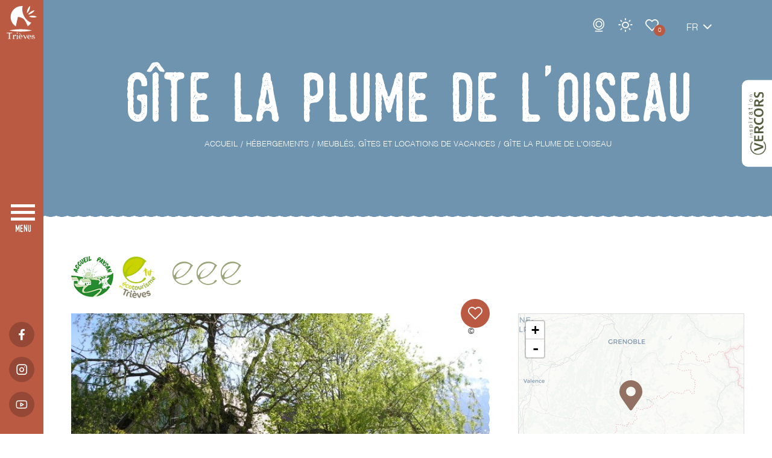

--- FILE ---
content_type: text/html; charset=UTF-8
request_url: https://www.trieves-vercors.fr/hebergements/6086228_gite-la-plume-de-loiseau/
body_size: 13045
content:
<!doctype html>
<html lang="fr-FR">
<head>
    <meta charset="UTF-8">
    <meta name="viewport" content="width=device-width, user-scalable=no, initial-scale=1.0, maximum-scale=1.0, minimum-scale=1.0">
    <meta http-equiv="X-UA-Compatible" content="ie=edge">
    <title>Gîte La Plume de l&#039;Oiseau, Meublé et Gîte à Tréminis | Office du tourisme du Trièves</title>
    <meta name='robots' content='index, follow, max-image-preview:large, max-snippet:-1, max-video-preview:-1' />
<link rel="alternate" href="https://www.trieves-vercors.fr/hebergements/" hreflang="fr" />
<link rel="alternate" href="https://www.trieves-vercors.fr/en/tourist-accommodation/" hreflang="en" />

	<!-- This site is optimized with the Yoast SEO plugin v23.4 - https://yoast.com/wordpress/plugins/seo/ -->
	<meta name="description" content="Gîte La Plume de l&#039;Oiseau, Meublé et Gîte à Tréminis. Gite douillet, tout confort attenant à la maison au sein d&#039;un grand parc arboré face au Grand Ferrand.
Jardin aménagé afin de privilégier la..." />
	<link rel="canonical" href="https://www.trieves-vercors.fr/hebergements/meubles-gites-chalets/6086228_gite-la-plume-de-loiseau/" />
	<meta property="og:locale" content="fr_FR" />
	<meta property="og:locale:alternate" content="en_GB" />
	<meta property="og:type" content="article" />
	<meta property="og:title" content="Gîte La Plume de l&#039;Oiseau, Meublé et Gîte à Tréminis | Office du tourisme du Trièves" />
	<meta property="og:description" content="Gîte La Plume de l&#039;Oiseau, Meublé et Gîte à Tréminis. Gite douillet, tout confort attenant à la maison au sein d&#039;un grand parc arboré face au Grand Ferrand.
Jardin aménagé afin de privilégier la..." />
	<meta property="og:url" content="https://www.trieves-vercors.fr/hebergements/6086228_gite-la-plume-de-loiseau/" />
	<meta property="og:site_name" content="Office du tourisme du Trièves" />
	<meta property="article:modified_time" content="2025-05-19T13:33:24+00:00" />
	<meta name="twitter:card" content="summary_large_image" />
	<meta name="twitter:label1" content="Durée de lecture estimée" />
	<meta name="twitter:data1" content="1 minute" />
	<script type="application/ld+json" class="yoast-schema-graph">{"@context":"https://schema.org","@graph":[{"@type":"WebPage","@id":"https://www.trieves-vercors.fr/hebergements/6086228_gite-la-plume-de-loiseau/#webpage","url":"https://www.trieves-vercors.fr/hebergements/6086228_gite-la-plume-de-loiseau/","name":"Gîte La Plume de l'Oiseau","isPartOf":{"@id":"https://www.trieves-vercors.fr/#website"},"datePublished":"2022-04-11T14:02:28.458+0000","dateModified":"2025-10-09T13:37:10.071+0000","description":"Gîte La Plume de l'Oiseau, Meublé et Gîte à Tréminis. Gite douillet, tout confort attenant à la maison au sein d'un grand parc arboré face au Grand Ferrand.\r\nJardin aménagé afin de privilégier la...","breadcrumb":{"@id":"https://www.trieves-vercors.fr/hebergements/6086228_gite-la-plume-de-loiseau/#breadcrumb"},"inLanguage":"fr-FR","potentialAction":[{"@type":"ReadAction","target":["https://www.trieves-vercors.fr/hebergements/6086228_gite-la-plume-de-loiseau/"]}]},{"@type":"BreadcrumbList","@id":"https://www.trieves-vercors.fr/hebergements/6086228_gite-la-plume-de-loiseau/#breadcrumb","itemListElement":[{"@type":"ListItem","position":1,"name":"Home","item":"https://www.trieves-vercors.fr/"},{"@type":"ListItem","position":2,"name":"Hébergements","item":"https://www.trieves-vercors.fr/hebergements/"},{"@type":"ListItem","position":3,"name":"Gîte La Plume de l'Oiseau"}]},{"@type":"WebSite","@id":"https://www.trieves-vercors.fr/#website","url":"https://www.trieves-vercors.fr/","name":"Office du tourisme du Trièves","description":"Vercors, écotourisme, Mens, Alpes, Isère","publisher":{"@id":"https://www.trieves-vercors.fr/#organization"},"potentialAction":[{"@type":"SearchAction","target":{"@type":"EntryPoint","urlTemplate":"https://www.trieves-vercors.fr/?s={search_term_string}"},"query-input":{"@type":"PropertyValueSpecification","valueRequired":true,"valueName":"search_term_string"}}],"inLanguage":"fr-FR"},{"@type":"Organization","@id":"https://www.trieves-vercors.fr/#organization","name":"Office de Tourisme Trièves Vercors","url":"https://www.trieves-vercors.fr/","logo":{"@type":"ImageObject","inLanguage":"fr-FR","@id":"https://www.trieves-vercors.fr/#/schema/logo/image/","url":"https://www.trieves-vercors.fr/wp-content/uploads/2022/12/trieves-vercors-tourisme.jpg","contentUrl":"https://www.trieves-vercors.fr/wp-content/uploads/2022/12/trieves-vercors-tourisme.jpg","width":1200,"height":800,"caption":"Office de Tourisme Trièves Vercors"},"image":{"@id":"https://www.trieves-vercors.fr/#/schema/logo/image/"}}]}</script>
	<!-- / Yoast SEO plugin. -->


<meta property="og:image" content="https://www.trieves-vercors.fr/wp-content/apidae/objects/6086228/photos/plume-7_12819522.jpg" /><link rel='stylesheet' id='global-css-css' href='//www.trieves-vercors.fr/wp-content/themes/mill-theme/s.min.css.gz?t=1769089562&#038;ver=6.9' type='text/css' media='all' />
<script defer type="text/javascript" id="global-js-js-before">
/* <![CDATA[ */
var theme_values = {"field_obl":"Veuillez pr\u00e9ciser le champ","field_oblmel":"Veuillez pr\u00e9ciser une adresse email valide pour le champ","tel_err":"Veuillez pr\u00e9ciser un num\u00e9ro de t\u00e9l\u00e9phone correct","newsletter_invalide_back":"r\u00e9-essayer","map_settings":{"tiles_url":"https://{s}.basemaps.cartocdn.com/light_all/{z}/{x}/{y}{r}.png","tiles_datas":{"max_zoom":20,"attribution":"&copy; \u003Ca href=\"https://www.openstreetmap.org/copyright\"\u003EOpenStreetMap\u003C/a\u003E contributors &copy; \u003Ca href=\"https://carto.com/attributions\"\u003ECARTO\u003C/a\u003E"},"zoom":8,"icon":{"svg":"\u003Csvg xmlns=\"http://www.w3.org/2000/svg\" viewBox=\"0 0 38 50\"\u003E\u003Cpath class=\"map_pin\" d=\"M17.05,48.99C2.67,28.31,0,26.18,0,18.58,.15,8.18,8.77-.14,19.27,0c10.29,.14,18.59,8.38,18.73,18.58,0,7.6-2.67,9.72-17.05,30.4-.75,1.07-2.23,1.34-3.31,.59-.23-.16-.44-.36-.6-.59h0Zm1.95-22.55c4.37,0,7.92-3.52,7.92-7.85s-3.54-7.85-7.92-7.85-7.92,3.52-7.92,7.85h0c0,4.34,3.54,7.85,7.92,7.85h0Z\"/\u003E\u003C/svg\u003E","width":38,"height":50},"center":[51.505,-0.09],"itineraires":{"tiles_url":"https://server.arcgisonline.com/ArcGIS/rest/services/World_Topo_Map/MapServer/tile/{z}/{y}/{x}","tiles_datas":{"attribution":"Tiles &copy; Esri &mdash; Esri, DeLorme, NAVTEQ, TomTom, Intermap, iPC, USGS, FAO, NPS, NRCAN, GeoBase, Kadaster NL, Ordnance Survey, Esri Japan, METI, Esri China (Hong Kong), and the GIS User Community"},"zoom":14,"path":{"color":"#BA5A42","weight":6}},"default_center":{"lat":44.912245,"lng":5.657081}},"os_idPanier":"437h4-M","os_idIntegration":"1527","ajax_url":"https://www.trieves-vercors.fr/wp-admin/admin-ajax.php","nonce":"6a82601d0d","theme_url":"https://www.trieves-vercors.fr/wp-content/themes/mill-theme","home_url":"https://www.trieves-vercors.fr","pagenow":"https://www.trieves-vercors.fr/hebergements/","page":"18","confidentialite":"https://www.trieves-vercors.fr/politique-de-confidentialite/","security":"b73f4a4241"};var tarteaucitronForceCDN = 'https://www.trieves-vercors.fr/wp-content/plugins/ze-mill/assets/js/libs/tarteaucitron/';var mill_rgpd_vars_from_php = {"lang":"fr","lang_custom":{"alertBigClick":"En poursuivant votre navigation,","alertBigScroll":"En continuant de d\u00e9filer,","alertBig":"vous acceptez l'utilisation de services tiers pouvant installer des cookies","alertBigPrivacy":"Ce site utilise des cookies et vous donne le contr\u00f4le sur ce que vous souhaitez activer,","acceptAll":"OK, tout accepter","personalize":"Personnaliser"},"is_ue":"","services":{"facebooklikebox":false,"facebook":false,"ga":[true,"0",null]},"addon":"tarteaucitron.user.matomoHost = 'https://stats.agence-mill.fr/';\r\ntarteaucitron.user.matomoId = 11;\r\n(tarteaucitron.job = tarteaucitron.job || []).push('matomo');\r\n\r\ntarteaucitron.user.analyticsUa = 'UA-42169355-1';\r\ntarteaucitron.user.analyticsAnonymizeIp = true;\r\n(tarteaucitron.job = tarteaucitron.job || []).push('analytics');","page_confidentialite_url":"https://www.trieves-vercors.fr/politique-de-confidentialite/"};
//# sourceURL=global-js-js-before
/* ]]> */
</script>
<script defer type="text/javascript" src="//www.trieves-vercors.fr/wp-content/themes/mill-theme/assets/js/global.min.js.gz?t=1769089509&amp;ver=6.9" id="global-js-js"></script>

<script type="application/ld+json">{"@context":"https:\/\/schema.org","@type":"VacationRental","name":"G\u00eete La Plume de l'Oiseau","address":{"@type":"PostalAddress","streetAddress":"71 Impasse du Grand Ferrand - L'Eglise","addressLocality":"Tr\u00e9minis","postalCode":"38710","addressCountry":"FR"},"geo":{"@type":"GeoCoordinates","latitude":44.74271,"longitude":5.773745},"image":["https:\/\/www.trieves-vercors.fr\/wp-content\/apidae\/objects\/6086228\/photos\/plume-7_12819522.jpg"],"description":"Gite douillet, tout confort attenant \u00e0 la maison au sein d'un grand parc arbor\u00e9 face au Grand Ferrand.<br \/>\r\nJardin am\u00e9nag\u00e9 afin de privil\u00e9gier la protection des oiseaux (refuge LPO).","telephone":"+33476344097"}</script>
<style>.has-text-color.has-theme-orange-theme-color { color: #BA5A42; }.has-background.has-theme-orange-theme-background-color { background-color: #BA5A42; }.has-text-color.has-theme-brun-theme-color { color: #927062; }.has-background.has-theme-brun-theme-background-color { background-color: #927062; }.has-text-color.has-theme-bleu-theme-color { color: #6F94B0; }.has-background.has-theme-bleu-theme-background-color { background-color: #6F94B0; }.has-text-color.has-theme-bleufonce-theme-color { color: #62819A; }.has-background.has-theme-bleufonce-theme-background-color { background-color: #62819A; }.has-text-color.has-theme-vert-theme-color { color: #9AA479; }.has-background.has-theme-vert-theme-background-color { background-color: #9AA479; }.has-text-color.has-theme-verteau-theme-color { color: #8DABAB; }.has-background.has-theme-verteau-theme-background-color { background-color: #8DABAB; }.has-text-color.has-theme-blanc-theme-color { color: #ffffff; }.has-background.has-theme-blanc-theme-background-color { background-color: #ffffff; }.has-text-color.has-theme-lightgrey-theme-color { color: #DBDBDB; }.has-background.has-theme-lightgrey-theme-background-color { background-color: #DBDBDB; }.has-text-color.has-theme-textcolor-theme-color { color: #2E2E2E; }.has-background.has-theme-textcolor-theme-background-color { background-color: #2E2E2E; }</style><style>.has-xsmall-font-size { font-size:12px!important; }.has-small-font-size { font-size:14px!important; }.has-normal-font-size { font-size:16px!important; }.has-medium-font-size { font-size:19px!important; }.has-large-font-size { font-size:22px!important; }.has-xlarge-font-size { font-size:24px!important; }.has-xxlarge-font-size { font-size:28px!important; }</style><style>.has-xsmall-font-size { font-size:12px!important; }.has-small-font-size { font-size:14px!important; }.has-normal-font-size { font-size:16px!important; }.has-medium-font-size { font-size:19px!important; }.has-large-font-size { font-size:22px!important; }.has-xlarge-font-size { font-size:24px!important; }.has-xxlarge-font-size { font-size:28px!important; }.has-theme-orange-theme-color { color: #BA5A42!important; }h2.has-theme-orange-theme-color .icon-vague::before { color: #BA5A42!important; }.has-theme-orange-theme-color a { color: #BA5A42!important; }.has-theme-brun-theme-color { color: #927062!important; }h2.has-theme-brun-theme-color .icon-vague::before { color: #927062!important; }.has-theme-brun-theme-color a { color: #927062!important; }.has-theme-bleu-theme-color { color: #6F94B0!important; }h2.has-theme-bleu-theme-color .icon-vague::before { color: #6F94B0!important; }.has-theme-bleu-theme-color a { color: #6F94B0!important; }.has-theme-bleufonce-theme-color { color: #62819A!important; }h2.has-theme-bleufonce-theme-color .icon-vague::before { color: #62819A!important; }.has-theme-bleufonce-theme-color a { color: #62819A!important; }.has-theme-vert-theme-color { color: #9AA479!important; }h2.has-theme-vert-theme-color .icon-vague::before { color: #9AA479!important; }.has-theme-vert-theme-color a { color: #9AA479!important; }.has-theme-verteau-theme-color { color: #8DABAB!important; }h2.has-theme-verteau-theme-color .icon-vague::before { color: #8DABAB!important; }.has-theme-verteau-theme-color a { color: #8DABAB!important; }.has-theme-blanc-theme-color { color: #ffffff!important; }h2.has-theme-blanc-theme-color .icon-vague::before { color: #ffffff!important; }.has-theme-blanc-theme-color a { color: #ffffff!important; }.has-theme-lightgrey-theme-color { color: #DBDBDB!important; }h2.has-theme-lightgrey-theme-color .icon-vague::before { color: #DBDBDB!important; }.has-theme-lightgrey-theme-color a { color: #DBDBDB!important; }.has-theme-textcolor-theme-color { color: #2E2E2E!important; }h2.has-theme-textcolor-theme-color .icon-vague::before { color: #2E2E2E!important; }.has-theme-textcolor-theme-color a { color: #2E2E2E!important; }</style><style>#tarteaucitronRoot *{font-family: inherit;}#tarteaucitronAlertBig{background:#202010!important;}#tarteaucitronPercentage{background:#2980b9!important;}#tarteaucitronAlertBig #tarteaucitronDisclaimerAlert,#tarteaucitronAlertBig #tarteaucitronDisclaimerAlert b{color:#fff!important;}#tarteaucitronAlertBig #tarteaucitronCloseAlert, #tarteaucitronAlertBig #tarteaucitronPersonalize{background:#2980b9!important;color:#ffffff!important;}#tarteaucitron #tarteaucitronServices .tarteaucitronLine, #tarteaucitron #tarteaucitronServices .tarteaucitronTitle,#tarteaucitron #tarteaucitronInfo,#tarteaucitron #tarteaucitronServices .tarteaucitronDetails,#tarteaucitronAlertSmall #tarteaucitronCookiesListContainer #tarteaucitronCookiesList .tarteaucitronTitle, #tarteaucitron #tarteaucitronInfo, #tarteaucitron #tarteaucitronServices .tarteaucitronDetails{background:#ffffff!important;border:0!important;}#tarteaucitron #tarteaucitronServices .tarteaucitronLine .tarteaucitronName b,
		#tarteaucitron #tarteaucitronServices .tarteaucitronLine .tarteaucitronName span, #tarteaucitron #tarteaucitronServices .tarteaucitronLine .tarteaucitronName a,#tarteaucitron #tarteaucitronServices .tarteaucitronTitle, #tarteaucitron #tarteaucitronServices .tarteaucitronTitle a,#tarteaucitron #tarteaucitronInfo,#tarteaucitron #tarteaucitronServices .tarteaucitronDetails,#tarteaucitronAlertSmall #tarteaucitronCookiesListContainer #tarteaucitronCookiesList .tarteaucitronTitle, #tarteaucitron #tarteaucitronInfo, #tarteaucitron #tarteaucitronServices .tarteaucitronDetails{color:#000000!important;}#tarteaucitron #tarteaucitronServices .tarteaucitronMainLine,#tarteaucitron #tarteaucitronClosePanel{background:#000!important;border:0!important;}#tarteaucitron #tarteaucitronServices .tarteaucitronLine.tarteaucitronMainLine .tarteaucitronName b,#tarteaucitron #tarteaucitronServices .tarteaucitronLine.tarteaucitronMainLine .tarteaucitronName b a,#tarteaucitron #tarteaucitronClosePanel{color:#fff!important;}#tarteaucitron #tarteaucitronServices .tarteaucitronLine:hover{background:#2980b9;}#tarteaucitronAlertBig #tarteaucitronCloseAlert, #tarteaucitronAlertBig #tarteaucitronPersonalize{#2980b9;color:#ffffff;}#tarteaucitronScrollbarChild{display:none;}#tarteaucitron #tarteaucitronClosePanel{background:none;}#tarteaucitronAlertSmall #tarteaucitronCookiesListContainer #tarteaucitronCookiesList .tarteaucitronHidden, #tarteaucitron #tarteaucitronServices .tarteaucitronHidden{background:black!important;}#tarteaucitron #tarteaucitronServices .tarteaucitronLine .tarteaucitronAsk .tarteaucitronAllow, #tarteaucitron #tarteaucitronServices .tarteaucitronLine .tarteaucitronAsk .tarteaucitronDeny, .tac_activate .tarteaucitronAllow{background:#27ae60!important;color:#ffffff!important;border-radius:none!important;}#tarteaucitron #tarteaucitronServices .tarteaucitronLine .tarteaucitronAsk .tarteaucitronDeny{background:#e74c3c!important;color:#ffffff!important;border-radius:none!important;}#tarteaucitron #tarteaucitronServices .tarteaucitronLine,#tarteaucitron #tarteaucitronServices .tarteaucitronLine:hover{border:0;background:none,padding: 10px 5px;}</style>    <link rel="preload" href="https://www.trieves-vercors.fr/wp-content/themes/mill-theme/assets/fonts/Helvetica/Helvetica.woff" as="font" type="font/woff" crossorigin />
    <link rel="preload" href="https://www.trieves-vercors.fr/wp-content/themes/mill-theme/assets/fonts/Helvetica/Helvetica-Light.woff" as="font" type="font/woff" crossorigin />
    <link rel="preload" href="https://www.trieves-vercors.fr/wp-content/themes/mill-theme/assets/fonts/Helvetica/Helvetica-Bold.woff" as="font" type="font/woff" crossorigin />
    <link rel="preload" href="https://www.trieves-vercors.fr/wp-content/themes/mill-theme/assets/fonts/Monthoers/Monthoers-Vintage.woff" as="font" type="font/woff" crossorigin />

    <link rel="apple-touch-icon" sizes="180x180" href="/apple-touch-icon.png">
    <link rel="icon" type="image/png" sizes="32x32" href="/favicon-32x32.png">
    <link rel="icon" type="image/png" sizes="16x16" href="/favicon-16x16.png">
    <link rel="manifest" href="/site.webmanifest">
    <link rel="mask-icon" href="/safari-pinned-tab.svg" color="#ba5a42">
    <meta name="msapplication-TileColor" content="#ffffff">
    <meta name="theme-color" content="#ffffff">

</head>
<body class="page interieur page_loads sit_object">
    <header role="banner" class="lateral-menu">

    <a class="logo" href="https://www.trieves-vercors.fr/" title="retour à l'accueil" lang="fr"><img src="https://www.trieves-vercors.fr/wp-content/themes/mill-theme/assets/medias/img/logo.svg" alt="Office de toursme Trièves - Vercors" /></a>

    <nav role="navigation">
        <div class="menu wavy_right"><ul class="main-menu"><li class="liniv0"><a title="Le Trièves" href="https://www.trieves-vercors.fr/le-trieves/" lang="fr">Le Trièves</a></li>
<li class="liniv0"><a title="Les incontournables du Trièves Vercors %%sep%% %%sitename%%" href="https://www.trieves-vercors.fr/incontournables/" lang="fr">Incontournables</a></li>
<li class="liniv0"><a title="Ecotourisme" href="https://www.trieves-vercors.fr/ecotourisme/" lang="fr">Ecotourisme</a></li>
<li class="liniv0"><a title="Hébergements" href="https://www.trieves-vercors.fr/hebergements/" lang="fr">Hébergements</a></li>
<li class="liniv0"><a title="Activités" href="https://www.trieves-vercors.fr/activites/" lang="fr">Activités</a></li>
<li class="liniv0"><a title="Randonnées" href="https://www.trieves-vercors.fr/randonnees/" lang="fr">Randonnées</a></li>
<li class="liniv0"><a title="Vélo / VTT" href="https://www.trieves-vercors.fr/velo-vtt/" lang="fr">Vélo / VTT</a></li>
<li class="liniv0"><a title="Neige" href="https://www.trieves-vercors.fr/activites/neige/" lang="fr">Neige</a></li>
<li class="liniv0"><a title="La Route des Savoir-Faire du Trièves" href="https://www.trieves-vercors.fr/la-route-des-savoir-faire-du-trieves/" lang="fr">La Route des Savoir-Faire</a></li>
<li class="liniv0"><a title="Restaurants / produits du terroir" href="https://www.trieves-vercors.fr/restaurants-produits-du-terroir/" lang="fr">Restaurants / produits du terroir</a></li>
<li class="liniv0"><a title="Agenda" href="https://www.trieves-vercors.fr/agenda/" lang="fr">Agenda</a></li>
<li class="liniv0"><a title="Pratique" href="https://www.trieves-vercors.fr/pratique/" lang="fr">Pratique</a></li>
<li class="liniv0"><a title="Blog" href="https://www.trieves-vercors.fr/blog/" lang="fr">Blog</a></li>
</ul><div class="icons"><span class="icon icon-signetopbarre"></span><span class="icon icon-signebottombarre"></span><span class="icon icon-signetop"></span><span class="icon icon-signebottom"></span></div></div><ul class="top"><li><a href="https://www.trieves-vercors.fr/pratique/contact/" title="Contact" lang="fr">Contact</a></li><li><a href="https://www.trieves-vercors.fr/webcams/" title="Webcams" lang="fr" class="icon icon-webcam textless">Webcams</a></li><li><div class="meteo"><a href="javascript:void(0)" class="icon icon-sun textless" id="top_sun">Météo</a></div></li><li><a href="https://www.trieves-vercors.fr/carnet-de-voyage/" title="Carnet de voyage" lang="fr" class="icon icon-fav textless">Carnet de voyage</a><span id="wish-list-menu">0</span></li><li class="panier"><div id="widget-panier" data-panier="437h4-M" data-integration="1527"></div></li><li class="language_switcher"><ol><li class="active"><a href="javascript:void(0)" title="Accueil" lang="fr">fr</a></li><li><a href="https://www.trieves-vercors.fr/en/tourist-accommodation/6086228_gite-la-plume-de-loiseau" title="polylang_mo_5" lang="en">en</a></li></ol><span class="icon icon-chevron-bottom"></span></li></ul><ul class="social classic"><li><a href="https://www.facebook.com/trieves.vercors/" class="icon icon-facebook" target="_blank"></a></li><li><a href="https://www.instagram.com/trieves.vercors/" class="icon icon-instagram" target="_blank"></a></li><li><a href="https://www.youtube.com/channel/UCrTOxwEyZ3ohnBzNsVHL2ug" class="icon icon-youtube" target="_blank"></a></li></ul>    </nav>
    <a class="burger" id="menu-burger" href="javascript:void( 0 )" data-off="menu" data-on="fermer"><span></span></a>
</header>    <section id="contenu">
        <article>

            <header class="wavy_bottom photo">
    <div class="heading container">
        <div class="row">
            <h1 class="title">Gîte La Plume de l'Oiseau</h1><div class="ariane" itemscope itemtype="http://schema.org/Breadcrumb">
					<ol class="" itemscope itemtype="http://schema.org/BreadcrumbList">
						<li itemprop="itemListElement" itemscope itemtype="https://schema.org/ListItem"><a href="https://www.trieves-vercors.fr/" title="Retour à la page d'accueil du site" itemprop="item" class="home"><span itemprop="name">Accueil</span><meta itemprop="position" content="1" /></a></li><li itemprop="itemListElement" itemscope itemtype="https://schema.org/ListItem"><a href="https://www.trieves-vercors.fr/hebergements/" title="Hébergements" itemprop="item"><span itemprop="name">Hébergements</span><meta itemprop="position" content="2" /></a></li><li itemprop="itemListElement" itemscope itemtype="https://schema.org/ListItem"><a href="https://www.trieves-vercors.fr/hebergements/meubles-gites-chalets/" title="Meublés, gîtes et locations de vacances" itemprop="item"><span itemprop="name">Meublés, gîtes et locations de vacances</span><meta itemprop="position" content="3" /></a></li>
						<li itemprop="itemListElement" itemscope itemtype="https://schema.org/ListItem"><span itemprop="name">Gîte La Plume de l'Oiseau</span><meta itemprop="position" content="4" /></li>
					</ol>
					</div>
        </div>
    </div>
    <a href="https://www.trieves-vercors.fr/le-trieves/le-trieves-et-le-vercors/" class="inspiration-vercors" target="_blank" title="Inspiration vercors">
    <img src="https://www.trieves-vercors.fr/wp-content/themes/mill-theme/assets/medias/img/inspiration-vercors.svg" alt="Inspiration vercors" />
</a></header>
            <div class="articleBody">

                <div class="container">

                    <div class="row sit-object-details">

                        <div class="lien_mobile"><a href="javascript:void(0)" class="mobile2contact btn small icon icon-chevron-right">Contact</a></div><div class="object-labels"><span class="label"><img src="https://www.trieves-vercors.fr/wp-content/plugins/mill-apidae/labels/accueil-paysan.png" alt="Accueil paysan" /></span><span class="label"><img src="https://www.trieves-vercors.fr/wp-content/themes/mill-theme/assets/medias/img/ecotourisme-trieves.png" alt="Ecotourisme en Trièves" /></span><div class="feuilles"><span class="icon icon-ecofeuille"></span><span class="icon icon-ecofeuille"></span><span class="icon icon-ecofeuille"></span></div></div>
                        <div class="content">
                            <div class="photos-wrapper col-xs-12"><ul class="sit-object-photos gallery col-xs-12 photobox wavy_right"data-nav="1" data-ratio="56%"><li><figure><a href="https://www.trieves-vercors.fr/wp-content/apidae/objects/6086228/photos/plume-7_12819522.jpg" lang="fr" title="La Plume de l'Oiseau - Tréminis"><img  data-src="https://www.trieves-vercors.fr/wp-content/apidae/objects/6086228/photos/plume-7_12819522.jpg" alt="La Plume de l'Oiseau - Tréminis" class="lazyload" /><span class="credits">V. SALÉ</span></a></figure>
</li><li><figure class="portrait"><a href="https://www.trieves-vercors.fr/wp-content/apidae/objects/6086228/photos/treminis-2007-2-091_12819523.jpg" lang="fr" title="La Plume de l'Oiseau - Tréminis"><img  data-src="https://www.trieves-vercors.fr/wp-content/apidae/objects/6086228/photos/treminis-2007-2-091_12819523.jpg" alt="La Plume de l'Oiseau - Tréminis" class="lazyload" /><span class="credits">V. SALÉ</span></a></figure>
</li><li><figure><a href="https://www.trieves-vercors.fr/wp-content/apidae/objects/6086228/photos/treminis-automnale-015_resized_20210310_051645704_12819524.jpg" lang="fr" title="La Plume de l'Oiseau - Tréminis"><img  data-src="https://www.trieves-vercors.fr/wp-content/apidae/objects/6086228/photos/treminis-automnale-015_resized_20210310_051645704_12819524.jpg" alt="La Plume de l'Oiseau - Tréminis" class="lazyload" /><span class="credits">V. SALÉ</span></a></figure>
</li><li><figure><a href="https://www.trieves-vercors.fr/wp-content/apidae/objects/6086228/photos/cimg0032_33286490.jpg" lang="fr" title="Entrée du gite"><img  data-src="https://www.trieves-vercors.fr/wp-content/apidae/objects/6086228/photos/cimg0032_33286490.jpg" alt="Entrée du gite" class="lazyload" /><span class="credits">Valerie Salé</span></a></figure>
</li><li><figure><a href="https://www.trieves-vercors.fr/wp-content/apidae/objects/6086228/photos/gate-2_33286491.jpg" lang="fr" title="Pièce principale"><img  data-src="https://www.trieves-vercors.fr/wp-content/apidae/objects/6086228/photos/gate-2_33286491.jpg" alt="Pièce principale" class="lazyload" /><span class="credits">Valerie Salé</span></a></figure>
</li><li><figure class="portrait"><a href="https://www.trieves-vercors.fr/wp-content/apidae/objects/6086228/photos/mezzanine-2_33286492.jpg" lang="fr" title="Mezzanine"><img  data-src="https://www.trieves-vercors.fr/wp-content/apidae/objects/6086228/photos/mezzanine-2_33286492.jpg" alt="Mezzanine" class="lazyload" /><span class="credits">Valerie Salé</span></a></figure>
</li></ul><span class="apidae-wishlist" data-in="0" data-id="6086228"><span class="iconed"></span></span></div><div class="summary"><div class="item"><div class="icon icon-users"></div><div class="text_wrap"><div class="label">2 personnes</div></div></div><div class="item simple"><div class="icon icoclassement-animaux"></div></div><div class="item simple"><div class="icon icoclassement-wifi"></div></div></div><div class="tabdisplay linear"><div class="tab"><ul class="tabdisplay_menu classic"><li class="tabdisplay_tab active"><a href="javascript:void(0)" class="tabdisplay_btn tabdisplay_btnlinear" data-tab="presentation">Présentation</a></li><li class="tabdisplay_tab"><a href="javascript:void(0)" class="tabdisplay_btn tabdisplay_btnlinear" data-tab="ouvertures-tarifs">Ouvertures / tarifs</a></li><li class="tabdisplay_tab"><a href="javascript:void(0)" class="tabdisplay_btn tabdisplay_btnlinear" data-tab="prestations">Prestations</a></li><li class="tabdisplay_tab"><a href="javascript:void(0)" class="tabdisplay_btn tabdisplay_btnlinear" data-tab="localisation">Localisation</a></li></ul>

<div id="tabdisplay_presentation" class="tabdisplay_content"><h3 class="has-theme-orange-theme-color has-theme-verteau-theme-background-color has-text-color has-background has-small-font-size">Présentation</h3><p class="description courte">Gite douillet, tout confort attenant à la maison au sein d'un grand parc arboré face au Grand Ferrand.<br />
Jardin aménagé afin de privilégier la protection des oiseaux (refuge LPO).</p><div class="read-more"><p class="description detaillee">Gîte douillet pour 2 à 3 personnes<br />
Ce gîte est composé d'une cuisine, d'une grande pièce à vivre et d'une salle de bain et wc<br />
La chambre est située en mezzanine <br />
Vue sur les montagnes et le Grand Ferrand <br />
Terrasse équipée et jardin privatif<br />
Accès au grand jardin, ancien verger et production de plantes aromatiques et médicinales <br />
Cartes IGN, livres faune-flore à votre disposition</p><a href="javascript:void(0)" class="read-more-btn" data-more="lire la suite" data-less="masquer"></a></div><p><strong>Animaux acceptés</strong> : oui</p></div>

</div><div class="tab"><ul class="tabdisplay_menu classic"><li class="tabdisplay_tab active"><a href="javascript:void(0)" class="tabdisplay_btn tabdisplay_btnlinear" data-tab="presentation">Présentation</a></li><li class="tabdisplay_tab"><a href="javascript:void(0)" class="tabdisplay_btn tabdisplay_btnlinear" data-tab="ouvertures-tarifs">Ouvertures / tarifs</a></li><li class="tabdisplay_tab"><a href="javascript:void(0)" class="tabdisplay_btn tabdisplay_btnlinear" data-tab="prestations">Prestations</a></li><li class="tabdisplay_tab"><a href="javascript:void(0)" class="tabdisplay_btn tabdisplay_btnlinear" data-tab="localisation">Localisation</a></li></ul>

<div id="tabdisplay_ouvertures-tarifs" class="tabdisplay_content"><h3 class="has-theme-orange-theme-color has-theme-verteau-theme-background-color has-text-color has-background has-small-font-size">Ouvertures / tarifs</h3><div class="tab_bloc ouvertures"><p class="title"><strong>Ouverture</strong></p><p>Du 01/01 au 31/12.</p></div><div class="tab_bloc tarifs"><p class="title"><strong>Tarifs</strong></p><p>Du 01/01 au 31/12/2025<br />
Week-end : à partir de 80 € (2 nuits minimum)<br />
Semaine : à partir de 250 €.<br />
<br />
Du 01/01/2026 au 01/07/2028<br />
Semaine : à partir de 250 €.<br />
<br />
<br />
10 à 20 euros de chauffage en période hivernale.<br />
<br />
Taxe de séjour non incluse.</p></div><div class="tab_bloc modes-paiement"><p class="title"><strong>Modes de paiement</strong></p><ul class="classic list-tags"><li><span>Chèque</span></li><li><span>Espèces</span></li><li><span>Virement</span></li></ul></div></div>

</div><div class="tab"><ul class="tabdisplay_menu classic"><li class="tabdisplay_tab active"><a href="javascript:void(0)" class="tabdisplay_btn tabdisplay_btnlinear" data-tab="presentation">Présentation</a></li><li class="tabdisplay_tab"><a href="javascript:void(0)" class="tabdisplay_btn tabdisplay_btnlinear" data-tab="ouvertures-tarifs">Ouvertures / tarifs</a></li><li class="tabdisplay_tab"><a href="javascript:void(0)" class="tabdisplay_btn tabdisplay_btnlinear" data-tab="prestations">Prestations</a></li><li class="tabdisplay_tab"><a href="javascript:void(0)" class="tabdisplay_btn tabdisplay_btnlinear" data-tab="localisation">Localisation</a></li></ul>

<div id="tabdisplay_prestations" class="tabdisplay_content"><h3 class="has-theme-orange-theme-color has-theme-verteau-theme-background-color has-text-color has-background has-small-font-size">Prestations</h3><div class="tab_bloc prestations"><p class="title"><strong>Services</strong></p><ul class="classic list-tags"><li><span>Animaux acceptés</span></li><li><span>Documentation Touristique</span></li><li><span>Informations touristiques</span></li><li><span>Lits faits à l'arrivée</span></li></ul></div><div class="tab_bloc prestations"><p class="title"><strong>Confort</strong></p><ul class="classic list-tags"><li><span>Non fumeur</span></li><li><span>Chauffage</span></li><li><span>Accès Internet privatif Wifi</span></li><li><span>Lit 140 cm</span></li><li><span>Coin cuisine</span></li><li><span>Double vitrage</span></li><li><span>Douche</span></li><li><span>Draps compris</span></li><li><span>Lave linge privatif</span></li><li><span>Réfrigérateur</span></li><li><span>Sèche cheveux</span></li><li><span>Canapé convertible</span></li><li><span>Séjour / Salle à manger</span></li><li><span>Cafetière</span></li><li><span>Bouilloire</span></li></ul></div><div class="tab_bloc prestations"><p class="title"><strong>Equipements</strong></p><ul class="classic list-tags"><li><span>Abris pour vélo ou VTT</span></li><li><span>Salon de jardin</span></li><li><span>Terrain ombragé</span></li><li><span>Terrasse</span></li><li><span>Parking</span></li><li><span>Equipements développement durable</span></li><li><span>Entrée indépendante</span></li><li><span>Jardin</span></li><li><span>Mitoyen propriétaire</span></li><li><span>Parc</span></li><li><span>Parking privé</span></li><li><span>Gestion des déchets</span></li><li><span>Jeux de société</span></li></ul></div><div class="tab_bloc prestations"><p class="title"><strong>Activites</strong></p><ul class="classic list-tags"><li><span>Randonnée pédestre / balade à pied</span></li><li><span>Raquettes</span></li><li><span>Sports d'hiver</span></li><li><span>Sports pédestres</span></li></ul></div><div class="tab_bloc prestations"><p class="title"><strong>Accessibilité</strong></p><ul class="classic list-tags"><li><span>Non accessible en fauteuil roulant</span></li></ul></div></div>

</div><div class="tab"><ul class="tabdisplay_menu classic"><li class="tabdisplay_tab active"><a href="javascript:void(0)" class="tabdisplay_btn tabdisplay_btnlinear" data-tab="presentation">Présentation</a></li><li class="tabdisplay_tab"><a href="javascript:void(0)" class="tabdisplay_btn tabdisplay_btnlinear" data-tab="ouvertures-tarifs">Ouvertures / tarifs</a></li><li class="tabdisplay_tab"><a href="javascript:void(0)" class="tabdisplay_btn tabdisplay_btnlinear" data-tab="prestations">Prestations</a></li><li class="tabdisplay_tab"><a href="javascript:void(0)" class="tabdisplay_btn tabdisplay_btnlinear" data-tab="localisation">Localisation</a></li></ul>

<div id="tabdisplay_localisation" class="tabdisplay_content"><h3 class="has-theme-orange-theme-color has-theme-verteau-theme-background-color has-text-color has-background has-small-font-size">Localisation</h3><p class="adresse">71 Impasse du Grand Ferrand<br />L'Eglise<br />38710 Tréminis</p><div class="gps"><p><strong>Latitude</strong> : 44.74271</p><p><strong>Longitude</strong> : 5.773745</p></div></div>

</div></div>
                        </div>

                        <aside class="side-infos">
                            <div class="side-infos-inner">
                                <div class="box map-wrapper box"data-lat="44.74271" data-lng="5.773745"><div class="map-container"></div></div><div class="box coordonnees bleu has-text-align-center">

    <p class="title">Contact</p>

    <address class="vcard">

        <p class="fn org"><strong>Gîte La Plume de l'Oiseau</strong></p>
        <p class="street-address">71 Impasse du Grand Ferrand<br />L'Eglise</p><p class="city"><span class="postal-code">38710</span> <span class="locality">Tréminis</span></p>
    </address>
    <div class="moyens-communications align-items-center justify-content-center"><a href="javascript:void(0)" class="object_interaction decode_val tooltip_show icon icon-phone" title="Téléphone : Gîte La Plume de lOiseau" data-type="tel" data-value="MDQgNzYgMzQgNDAgOTc=" data-id="6086228" data-name="Gîte La Plume de l'Oiseau" data-label="Téléphone"></a><a href="javascript:void(0)" class="object_interaction decode_val tooltip_show icon icon-mail" title="Email : Gîte La Plume de lOiseau" data-type="mel" data-value="dmFsZXJpZS5zYWxlQHdhbmFkb28uZnI=" data-id="6086228" data-name="Gîte La Plume de l'Oiseau" data-label="Email"></a></div><div class="langues-parlees align-items-center justify-content-center"><p class="subtitle"><strong>Langue parlée</strong></p><ul class="langues d-flex align-items-center justify-content-center"><li class="d-flex align-items-center justify-content-center"><img src="https://www.trieves-vercors.fr/wp-content/plugins/mill-apidae/assets/img/flags/1197.png" alt="Français" /><span class="langue">Français</span></li></ul></div>

</div>                            </div>
                        </aside>

                    </div>

                        <div class="mill_blocks fullwidth_block section_cross"><div class="millwrapper mill_blocks block_64cbd5494dc02 wavy_top" style="color:#333333;background-color:#6f94b0;"><div class="millwrapper_content"><div class="container">

        <h2 class="wp-block-heading has-text-align-center has-theme-blanc-theme-color has-theme-blanc-theme-background-color has-text-color has-background">A découvrir aussi</h2>

            <div class="mill_blocks cross_links mill_apidae_list mill_apidae_simple_list mill_apidae_simple_list_slicked slider_wrapper" data-slick="3">
                <div class="navigation_slider"><div class="nav nav_prev iconed"></div><div class="nav nav_next iconed"></div></div>
                <div class="mill_blocks mill_apidae_simple_list slider">
                    <article class="item-card sit-item">
    <a href="https://www.trieves-vercors.fr/hebergements/4900617_la-plume-de-loiseau/" title="La Plume de l'Oiseau à Tréminis | Office du tourisme du Trièves" lang="fr" class="sit-item-link " data-sitid="4900617">

        <figure><img  data-src="https://www.trieves-vercors.fr/wp-content/apidae/objects/4900617/photos/breteau_2017_10_04_0077_3659981.jpg" alt="La plume de l'oiseau" class="lazyload" /><figcaption><p>Venez à la rencontre de Valérie, paysanne-herbaliste diplômée de<br />
l’école Association pour le Renouveau de l’Herboristerie, et sa gamme de produits issus des plantes cultivées ou sauvages cueillies et transformées en tisanes, baumes, huiles de soin…</p></figcaption><span class="credits">Emmanuel Breteau</span></figure>
        <div class="infos">
            <p class="sit-classement"></p><h3>La Plume de l'Oiseau</h3>            <p class="localisation"><span class="icon icon-pin2"></span>Tréminis</p>
            <span class="apidae-wishlist" data-in="0" data-id="4900617"><span class="iconed"></span></span>        </div>

        
    </a>
    <div class="moyens-communications-wrapper"><div class="moyens-communications align-items-center justify-content-center"><a href="javascript:void(0)" class="object_interaction decode_val tooltip_show icon icon-phone" title="Téléphone : La Plume de lOiseau" data-type="tel" data-value="MDYgMzEgMjkgMjMgMjY=" data-id="4900617" data-name="La Plume de l'Oiseau" data-label="Téléphone"></a><a href="javascript:void(0)" class="object_interaction decode_val tooltip_show icon icon-mail" title="Email : La Plume de lOiseau" data-type="mel" data-value="dmFsZXJpZS5zYWxlQHdhbmFkb28uZnI=" data-id="4900617" data-name="La Plume de l'Oiseau" data-label="Email"></a></div></div>    <div class="bottom wavy_bottom"></div>
<span class="cross-label"><span>Sur place</span></span></article>                </div>
            </div>

    </div></div>
    <style id="style_block_64cbd5494dc02">.block_64cbd5494dc02 { padding:20px 20px; }@media only screen and (min-width:768px){.block_64cbd5494dc02 { padding:40px 20px; }}@media only screen and (min-width:1024px){.block_64cbd5494dc02 { padding:100px 20px; }}</style></div></div>

    
                </div>

            </div>
        </article>
    </section>


<footer role="footer" class="wavy_top">
    <div class="container">
        <div class="row">
            <div class="col coords">
                <img src="https://www.trieves-vercors.fr/wp-content/themes/mill-theme/assets/medias/img/office-tourisme-trieves.svg" class="logo_footer" alt="Office de Tourisme Trièves Vercors" />
                <p class="tel"><a href="tel:+33482626350" class="icon icon-phone icon-prefix btn btn_ghost">04 82 62 63 50</a></p><address><p><strong>Office de Tourisme du Trièves</strong></p><p></p></address>            </div>
            <div class="col menu">
                <p class="font-title">Menu</p>
                <ul class="classic"><li><a title="Le Trièves" href="https://www.trieves-vercors.fr/le-trieves/" lang="fr">Le Trièves</a></li>
<li><a title="Les incontournables du Trièves Vercors %%sep%% %%sitename%%" href="https://www.trieves-vercors.fr/incontournables/" lang="fr">Incontournables</a></li>
<li><a title="Ecotourisme" href="https://www.trieves-vercors.fr/ecotourisme/" lang="fr">Ecotourisme</a></li>
<li><a title="Hébergements" href="https://www.trieves-vercors.fr/hebergements/" lang="fr">Hébergements</a></li>
<li><a title="Activités" href="https://www.trieves-vercors.fr/activites/" lang="fr">Activités</a></li>
<li><a title="Randonnées" href="https://www.trieves-vercors.fr/randonnees/" lang="fr">Randonnées</a></li>
<li><a title="Vélo / VTT" href="https://www.trieves-vercors.fr/velo-vtt/" lang="fr">Vélo / VTT</a></li>
<li><a title="Neige" href="https://www.trieves-vercors.fr/activites/neige/" lang="fr">Neige</a></li>
<li><a title="La Route des Savoir-Faire du Trièves" href="https://www.trieves-vercors.fr/la-route-des-savoir-faire-du-trieves/" lang="fr">La Route des Savoir-Faire</a></li>
<li><a title="Restaurants / produits du terroir" href="https://www.trieves-vercors.fr/restaurants-produits-du-terroir/" lang="fr">Restaurants / produits du terroir</a></li>
<li><a title="Agenda" href="https://www.trieves-vercors.fr/agenda/" lang="fr">Agenda</a></li>
<li><a title="Pratique" href="https://www.trieves-vercors.fr/pratique/" lang="fr">Pratique</a></li>
<li><a title="Blog" href="https://www.trieves-vercors.fr/blog/" lang="fr">Blog</a></li>
</ul>            </div>
            <div class="col utils">
                <p class="font-title">Suivez nous</p>
                <ul class="social classic"><li><a href="https://www.facebook.com/trieves.vercors/" class="icon icon-facebook" target="_blank"></a></li><li><a href="https://www.instagram.com/trieves.vercors/" class="icon icon-instagram" target="_blank"></a></li><li><a href="https://www.youtube.com/channel/UCrTOxwEyZ3ohnBzNsVHL2ug" class="icon icon-youtube" target="_blank"></a></li></ul>                <div class="extra-liens">
                    <p><a href="https://www.trieves-vercors.fr/espace-pro-presse/" title="Espace pro/presse" lang="fr" class="icon icon-prefix icon-lock">Espace pro</a></p><p><a href="https://www.trieves-vercors.fr/enregistrez-votre-evenement/" title="Enregistrez votre évenement" lang="fr" class="icon icon-prefix icon-calendar">Enregistrer votre événement</a></p><p><a href="https://www.trieves-vercors.fr/pratique/brochures/" title="Brochures" lang="fr" class="icon icon-prefix icon-brochure">Brochures</a></p><p><a href="https://www.trieves-vercors.fr/bons-plans/" title="Bons plans" lang="fr" class="icon icon-prefix icon-pouce">Bons plans</a></p>                </div>
            </div>
            <div class="col newsletter">
                <p class="font-title">Newsletter</p>
                <p>Inscrivez-vous à notre newsletter</p>
                <form action="javascript:void(0)" id="newsletterInscription" method="post">
                    <div class="input_wrap" data-error="Veuillez renseigner une adresse email valide" data-success="Merci, votre inscription à bien été prise en compte." data-fail="Désolé, votre demande n'a pu être enregistrée. Veuillez ré-essayer dans un moment.">
                        <input type="text" id="newsletterInscriptionAddress" placeholder="Votre adresse mail">
                        <input type="email" id="newsletter_email" /><input type="hidden" id="newsletter_newsletter" />
                        <a href="javascript:void(0)" id="newsletterInscriptionValider" class="btn btn_ghost">Valider</a>
                    </div>

                    <div class="checkbox_rgpd" data-error="Veuillez cocher la case pour valider votre inscription">
                        <input type="checkbox" name="rgpd" id="newsletter_rgpd" required value="En cochant cette case, je donne mon accord pour que les données saisies dans ce formulaire soit utilisées pour m’envoyer la newsletter">
                        <label for="newsletter_rgpd">En cochant cette case, je donne mon accord pour que les données saisies dans ce formulaire soit utilisées pour m’envoyer la newsletter</label>
                    </div>
                </form>
            </div>
        </div>
        <div class="row">
            <div class="col copy has-text-align-center">
                <p>&copy; Office de Tourisme Trièves Vercors - <a href="https://www.trieves-vercors.fr/politique-de-confidentialite/" title="Politique de confidentialité" lang="fr">Politique de confidentialité</a>  - <a href="https://www.trieves-vercors.fr/mentions-legales/" title="Mentions légales" lang="fr">Mentions légales</a> - Réalisation : <a href="https://www.agence-mill.fr/communication/agence-communication-creation-site-internet-office-de-tourisme/" title="Mill, agence de communication et création de sites Internet pour Offices de Tourisme">Mill, Privas</a></p>
            </div>
        </div>
    </div>
</footer>
<a href="javascript:void(0)" id="backToTop"></a>

        <script>

            document.addEventListener("DOMContentLoaded", function() {
                jQuery(document).ready(function ($){
                    let editModal = $(".mill-edit-modal");
                    let editObjectId = false;

                    var lang = $("html").attr("lang");


                    $("body").on("click", ".fiche-edit-button", function () {

                        let id = $(this).data("id");

                        editObjectId = id;
                        editModal.find("input").val("");
                        editModal.find("textarea").val("");

                        let query_params = {
                            "action": "apidae",
                            "security": theme_values.security,
                            "controller": "seo",
                            "method": "getFrontEdit",
                            "params": {
                                "id": id,
                                lang: lang,
                            }
                        };

                        jQuery.post(theme_values.ajax_url, query_params)
                            .fail(() => {
                                alert("Désolé, une erreur est survenue");
                            })
                            .done((response) => {

                                if (response.success === true) {

                                    if (response.datas.title) {
                                        editModal.find(".mill-edit-title").val(response.datas.title);
                                    }
                                    if (response.datas.desc) {
                                        editModal.find(".mill-edit-desc").val(response.datas.desc);
                                    }

                                    let alertMessage = "Données généré automatiquement.";
                                    if (response.datas.custom) {
                                        alertMessage = "Données modifié manuellement.";
                                    }

                                    editModal.find(".mill-edit-alert").html(alertMessage);

                                    editModal.addClass("show");

                                } else {
                                    alert("Désolé, une erreur est survenue");
                                }
                            });

                    });

                    $("body").on("click", ".save-edit-fiche-button", function (e) {

                        e.preventDefault();
                        e.stopPropagation();

                        if (!editObjectId) {
                            return false;
                        }

                        let title = editModal.find(".mill-edit-title").val();
                        let description = editModal.find(".mill-edit-desc").val();


                        let seo = {
                            idApidae: editObjectId,
                            title: title,
                            description: description,
                            lang: lang,
                        };

                        let query_params = {
                            "action": "apidae",
                            "security": theme_values.security,
                            "controller": "seo",
                            "method": "save",
                            "params": {
                                "seo": seo,
                            }
                        };

                        jQuery.post(theme_values.ajax_url, query_params)
                            .fail(() => {
                                alert("Désolé, une erreur est survenue");
                            })
                            .done((response) => {

                                if (response.success === true) {
                                    resetEditFicheAndClose();
                                } else {
                                    alert("Désolé, une erreur est survenue");
                                }
                            });


                    });


                    $("body").on("click", ".cancel-edit-fiche-button", function (e) {

                        e.preventDefault();
                        e.stopPropagation();

                        resetEditFicheAndClose();
                    });

                    function resetEditFicheAndClose() {
                        editModal.removeClass("show");
                        editModal.find("input").val("");
                        editModal.find("textarea").val("");
                        editObjectId = false;
                    }

                    $("body").on("click", ".force-reset-object-button", function (e) {

                        e.preventDefault();
                        e.stopPropagation();

                        let id = $(this).data("id");

                        let query_params = {
                            "action": "apidae",
                            "security": theme_values.security,
                            "controller": "PublicAjax",
                            "method": "resetObject",
                            "params": {
                                id: id,
                                lang: lang,
                            }
                        };


                        jQuery.post(theme_values.ajax_url, query_params)
                            .fail(() => {
                                alert("Désolé, une erreur est survenue");
                            })
                            .done((response) => {

                                if (response.success === true) {


                                } else {
                                    alert("Désolé, une erreur est survenue");
                                }
                            });
                    });
                });

            });

        </script>

        <script type="speculationrules">
{"prefetch":[{"source":"document","where":{"and":[{"href_matches":"/*"},{"not":{"href_matches":["/wp-*.php","/wp-admin/*","/wp-content/uploads/*","/wp-content/*","/wp-content/plugins/*","/wp-content/themes/mill-theme/*","/*\\?(.+)"]}},{"not":{"selector_matches":"a[rel~=\"nofollow\"]"}},{"not":{"selector_matches":".no-prefetch, .no-prefetch a"}}]},"eagerness":"conservative"}]}
</script>
<style id='global-styles-inline-css' type='text/css'>
:root{--wp--preset--aspect-ratio--square: 1;--wp--preset--aspect-ratio--4-3: 4/3;--wp--preset--aspect-ratio--3-4: 3/4;--wp--preset--aspect-ratio--3-2: 3/2;--wp--preset--aspect-ratio--2-3: 2/3;--wp--preset--aspect-ratio--16-9: 16/9;--wp--preset--aspect-ratio--9-16: 9/16;--wp--preset--color--black: #000000;--wp--preset--color--cyan-bluish-gray: #abb8c3;--wp--preset--color--white: #ffffff;--wp--preset--color--pale-pink: #f78da7;--wp--preset--color--vivid-red: #cf2e2e;--wp--preset--color--luminous-vivid-orange: #ff6900;--wp--preset--color--luminous-vivid-amber: #fcb900;--wp--preset--color--light-green-cyan: #7bdcb5;--wp--preset--color--vivid-green-cyan: #00d084;--wp--preset--color--pale-cyan-blue: #8ed1fc;--wp--preset--color--vivid-cyan-blue: #0693e3;--wp--preset--color--vivid-purple: #9b51e0;--wp--preset--color--theme-orange-theme:  #BA5A42;--wp--preset--color--theme-brun-theme:  #927062;--wp--preset--color--theme-bleu-theme:  #6F94B0;--wp--preset--color--theme-bleufonce-theme:  #62819A;--wp--preset--color--theme-vert-theme:  #9AA479;--wp--preset--color--theme-verteau-theme:  #8DABAB;--wp--preset--color--theme-blanc-theme:  #ffffff;--wp--preset--color--theme-lightgrey-theme:  #DBDBDB;--wp--preset--color--theme-textcolor-theme:  #2E2E2E;--wp--preset--gradient--vivid-cyan-blue-to-vivid-purple: linear-gradient(135deg,rgb(6,147,227) 0%,rgb(155,81,224) 100%);--wp--preset--gradient--light-green-cyan-to-vivid-green-cyan: linear-gradient(135deg,rgb(122,220,180) 0%,rgb(0,208,130) 100%);--wp--preset--gradient--luminous-vivid-amber-to-luminous-vivid-orange: linear-gradient(135deg,rgb(252,185,0) 0%,rgb(255,105,0) 100%);--wp--preset--gradient--luminous-vivid-orange-to-vivid-red: linear-gradient(135deg,rgb(255,105,0) 0%,rgb(207,46,46) 100%);--wp--preset--gradient--very-light-gray-to-cyan-bluish-gray: linear-gradient(135deg,rgb(238,238,238) 0%,rgb(169,184,195) 100%);--wp--preset--gradient--cool-to-warm-spectrum: linear-gradient(135deg,rgb(74,234,220) 0%,rgb(151,120,209) 20%,rgb(207,42,186) 40%,rgb(238,44,130) 60%,rgb(251,105,98) 80%,rgb(254,248,76) 100%);--wp--preset--gradient--blush-light-purple: linear-gradient(135deg,rgb(255,206,236) 0%,rgb(152,150,240) 100%);--wp--preset--gradient--blush-bordeaux: linear-gradient(135deg,rgb(254,205,165) 0%,rgb(254,45,45) 50%,rgb(107,0,62) 100%);--wp--preset--gradient--luminous-dusk: linear-gradient(135deg,rgb(255,203,112) 0%,rgb(199,81,192) 50%,rgb(65,88,208) 100%);--wp--preset--gradient--pale-ocean: linear-gradient(135deg,rgb(255,245,203) 0%,rgb(182,227,212) 50%,rgb(51,167,181) 100%);--wp--preset--gradient--electric-grass: linear-gradient(135deg,rgb(202,248,128) 0%,rgb(113,206,126) 100%);--wp--preset--gradient--midnight: linear-gradient(135deg,rgb(2,3,129) 0%,rgb(40,116,252) 100%);--wp--preset--font-size--small: 14px;--wp--preset--font-size--medium: 19px;--wp--preset--font-size--large: 22px;--wp--preset--font-size--x-large: 42px;--wp--preset--font-size--xsmall: 12px;--wp--preset--font-size--normal: 16px;--wp--preset--font-size--xlarge: 24px;--wp--preset--font-size--xxlarge: 28px;--wp--preset--spacing--20: 0.44rem;--wp--preset--spacing--30: 0.67rem;--wp--preset--spacing--40: 1rem;--wp--preset--spacing--50: 1.5rem;--wp--preset--spacing--60: 2.25rem;--wp--preset--spacing--70: 3.38rem;--wp--preset--spacing--80: 5.06rem;--wp--preset--shadow--natural: 6px 6px 9px rgba(0, 0, 0, 0.2);--wp--preset--shadow--deep: 12px 12px 50px rgba(0, 0, 0, 0.4);--wp--preset--shadow--sharp: 6px 6px 0px rgba(0, 0, 0, 0.2);--wp--preset--shadow--outlined: 6px 6px 0px -3px rgb(255, 255, 255), 6px 6px rgb(0, 0, 0);--wp--preset--shadow--crisp: 6px 6px 0px rgb(0, 0, 0);}:where(.is-layout-flex){gap: 0.5em;}:where(.is-layout-grid){gap: 0.5em;}body .is-layout-flex{display: flex;}.is-layout-flex{flex-wrap: wrap;align-items: center;}.is-layout-flex > :is(*, div){margin: 0;}body .is-layout-grid{display: grid;}.is-layout-grid > :is(*, div){margin: 0;}:where(.wp-block-columns.is-layout-flex){gap: 2em;}:where(.wp-block-columns.is-layout-grid){gap: 2em;}:where(.wp-block-post-template.is-layout-flex){gap: 1.25em;}:where(.wp-block-post-template.is-layout-grid){gap: 1.25em;}.has-black-color{color: var(--wp--preset--color--black) !important;}.has-cyan-bluish-gray-color{color: var(--wp--preset--color--cyan-bluish-gray) !important;}.has-white-color{color: var(--wp--preset--color--white) !important;}.has-pale-pink-color{color: var(--wp--preset--color--pale-pink) !important;}.has-vivid-red-color{color: var(--wp--preset--color--vivid-red) !important;}.has-luminous-vivid-orange-color{color: var(--wp--preset--color--luminous-vivid-orange) !important;}.has-luminous-vivid-amber-color{color: var(--wp--preset--color--luminous-vivid-amber) !important;}.has-light-green-cyan-color{color: var(--wp--preset--color--light-green-cyan) !important;}.has-vivid-green-cyan-color{color: var(--wp--preset--color--vivid-green-cyan) !important;}.has-pale-cyan-blue-color{color: var(--wp--preset--color--pale-cyan-blue) !important;}.has-vivid-cyan-blue-color{color: var(--wp--preset--color--vivid-cyan-blue) !important;}.has-vivid-purple-color{color: var(--wp--preset--color--vivid-purple) !important;}.has-black-background-color{background-color: var(--wp--preset--color--black) !important;}.has-cyan-bluish-gray-background-color{background-color: var(--wp--preset--color--cyan-bluish-gray) !important;}.has-white-background-color{background-color: var(--wp--preset--color--white) !important;}.has-pale-pink-background-color{background-color: var(--wp--preset--color--pale-pink) !important;}.has-vivid-red-background-color{background-color: var(--wp--preset--color--vivid-red) !important;}.has-luminous-vivid-orange-background-color{background-color: var(--wp--preset--color--luminous-vivid-orange) !important;}.has-luminous-vivid-amber-background-color{background-color: var(--wp--preset--color--luminous-vivid-amber) !important;}.has-light-green-cyan-background-color{background-color: var(--wp--preset--color--light-green-cyan) !important;}.has-vivid-green-cyan-background-color{background-color: var(--wp--preset--color--vivid-green-cyan) !important;}.has-pale-cyan-blue-background-color{background-color: var(--wp--preset--color--pale-cyan-blue) !important;}.has-vivid-cyan-blue-background-color{background-color: var(--wp--preset--color--vivid-cyan-blue) !important;}.has-vivid-purple-background-color{background-color: var(--wp--preset--color--vivid-purple) !important;}.has-black-border-color{border-color: var(--wp--preset--color--black) !important;}.has-cyan-bluish-gray-border-color{border-color: var(--wp--preset--color--cyan-bluish-gray) !important;}.has-white-border-color{border-color: var(--wp--preset--color--white) !important;}.has-pale-pink-border-color{border-color: var(--wp--preset--color--pale-pink) !important;}.has-vivid-red-border-color{border-color: var(--wp--preset--color--vivid-red) !important;}.has-luminous-vivid-orange-border-color{border-color: var(--wp--preset--color--luminous-vivid-orange) !important;}.has-luminous-vivid-amber-border-color{border-color: var(--wp--preset--color--luminous-vivid-amber) !important;}.has-light-green-cyan-border-color{border-color: var(--wp--preset--color--light-green-cyan) !important;}.has-vivid-green-cyan-border-color{border-color: var(--wp--preset--color--vivid-green-cyan) !important;}.has-pale-cyan-blue-border-color{border-color: var(--wp--preset--color--pale-cyan-blue) !important;}.has-vivid-cyan-blue-border-color{border-color: var(--wp--preset--color--vivid-cyan-blue) !important;}.has-vivid-purple-border-color{border-color: var(--wp--preset--color--vivid-purple) !important;}.has-vivid-cyan-blue-to-vivid-purple-gradient-background{background: var(--wp--preset--gradient--vivid-cyan-blue-to-vivid-purple) !important;}.has-light-green-cyan-to-vivid-green-cyan-gradient-background{background: var(--wp--preset--gradient--light-green-cyan-to-vivid-green-cyan) !important;}.has-luminous-vivid-amber-to-luminous-vivid-orange-gradient-background{background: var(--wp--preset--gradient--luminous-vivid-amber-to-luminous-vivid-orange) !important;}.has-luminous-vivid-orange-to-vivid-red-gradient-background{background: var(--wp--preset--gradient--luminous-vivid-orange-to-vivid-red) !important;}.has-very-light-gray-to-cyan-bluish-gray-gradient-background{background: var(--wp--preset--gradient--very-light-gray-to-cyan-bluish-gray) !important;}.has-cool-to-warm-spectrum-gradient-background{background: var(--wp--preset--gradient--cool-to-warm-spectrum) !important;}.has-blush-light-purple-gradient-background{background: var(--wp--preset--gradient--blush-light-purple) !important;}.has-blush-bordeaux-gradient-background{background: var(--wp--preset--gradient--blush-bordeaux) !important;}.has-luminous-dusk-gradient-background{background: var(--wp--preset--gradient--luminous-dusk) !important;}.has-pale-ocean-gradient-background{background: var(--wp--preset--gradient--pale-ocean) !important;}.has-electric-grass-gradient-background{background: var(--wp--preset--gradient--electric-grass) !important;}.has-midnight-gradient-background{background: var(--wp--preset--gradient--midnight) !important;}.has-small-font-size{font-size: var(--wp--preset--font-size--small) !important;}.has-medium-font-size{font-size: var(--wp--preset--font-size--medium) !important;}.has-large-font-size{font-size: var(--wp--preset--font-size--large) !important;}.has-x-large-font-size{font-size: var(--wp--preset--font-size--x-large) !important;}
/*# sourceURL=global-styles-inline-css */
</style>

    <style type='text/css'>h2.has-background.has-theme-orange-theme-background-color:after { color:  #BA5A42 !important; }h3.has-background.has-theme-orange-theme-background-color:after { color:  #BA5A42 !important; }h4.has-background.has-theme-orange-theme-background-color:after { color:  #BA5A42 !important; }h5.has-background.has-theme-orange-theme-background-color:after { color:  #BA5A42 !important; }h6.has-background.has-theme-orange-theme-background-color:after { color:  #BA5A42 !important; }h2.has-background.has-theme-brun-theme-background-color:after { color:  #927062 !important; }h3.has-background.has-theme-brun-theme-background-color:after { color:  #927062 !important; }h4.has-background.has-theme-brun-theme-background-color:after { color:  #927062 !important; }h5.has-background.has-theme-brun-theme-background-color:after { color:  #927062 !important; }h6.has-background.has-theme-brun-theme-background-color:after { color:  #927062 !important; }h2.has-background.has-theme-bleu-theme-background-color:after { color:  #6F94B0 !important; }h3.has-background.has-theme-bleu-theme-background-color:after { color:  #6F94B0 !important; }h4.has-background.has-theme-bleu-theme-background-color:after { color:  #6F94B0 !important; }h5.has-background.has-theme-bleu-theme-background-color:after { color:  #6F94B0 !important; }h6.has-background.has-theme-bleu-theme-background-color:after { color:  #6F94B0 !important; }h2.has-background.has-theme-bleufonce-theme-background-color:after { color:  #62819A !important; }h3.has-background.has-theme-bleufonce-theme-background-color:after { color:  #62819A !important; }h4.has-background.has-theme-bleufonce-theme-background-color:after { color:  #62819A !important; }h5.has-background.has-theme-bleufonce-theme-background-color:after { color:  #62819A !important; }h6.has-background.has-theme-bleufonce-theme-background-color:after { color:  #62819A !important; }h2.has-background.has-theme-vert-theme-background-color:after { color:  #9AA479 !important; }h3.has-background.has-theme-vert-theme-background-color:after { color:  #9AA479 !important; }h4.has-background.has-theme-vert-theme-background-color:after { color:  #9AA479 !important; }h5.has-background.has-theme-vert-theme-background-color:after { color:  #9AA479 !important; }h6.has-background.has-theme-vert-theme-background-color:after { color:  #9AA479 !important; }h2.has-background.has-theme-verteau-theme-background-color:after { color:  #8DABAB !important; }h3.has-background.has-theme-verteau-theme-background-color:after { color:  #8DABAB !important; }h4.has-background.has-theme-verteau-theme-background-color:after { color:  #8DABAB !important; }h5.has-background.has-theme-verteau-theme-background-color:after { color:  #8DABAB !important; }h6.has-background.has-theme-verteau-theme-background-color:after { color:  #8DABAB !important; }h2.has-background.has-theme-blanc-theme-background-color:after { color:  #ffffff !important; }h3.has-background.has-theme-blanc-theme-background-color:after { color:  #ffffff !important; }h4.has-background.has-theme-blanc-theme-background-color:after { color:  #ffffff !important; }h5.has-background.has-theme-blanc-theme-background-color:after { color:  #ffffff !important; }h6.has-background.has-theme-blanc-theme-background-color:after { color:  #ffffff !important; }h2.has-background.has-theme-lightgrey-theme-background-color:after { color:  #DBDBDB !important; }h3.has-background.has-theme-lightgrey-theme-background-color:after { color:  #DBDBDB !important; }h4.has-background.has-theme-lightgrey-theme-background-color:after { color:  #DBDBDB !important; }h5.has-background.has-theme-lightgrey-theme-background-color:after { color:  #DBDBDB !important; }h6.has-background.has-theme-lightgrey-theme-background-color:after { color:  #DBDBDB !important; }h2.has-background.has-theme-textcolor-theme-background-color:after { color:  #2E2E2E !important; }h3.has-background.has-theme-textcolor-theme-background-color:after { color:  #2E2E2E !important; }h4.has-background.has-theme-textcolor-theme-background-color:after { color:  #2E2E2E !important; }h5.has-background.has-theme-textcolor-theme-background-color:after { color:  #2E2E2E !important; }h6.has-background.has-theme-textcolor-theme-background-color:after { color:  #2E2E2E !important; }</style>
</body>
</html>


--- FILE ---
content_type: text/javascript
request_url: https://www.trieves-vercors.fr/wp-content/themes/mill-theme/assets/js/global.min.js.gz?t=1769089509&ver=6.9
body_size: 273451
content:
/*! jQuery v3.7.1 | (c) OpenJS Foundation and other contributors | jquery.org/license */
!function(e,t){"use strict";"object"==typeof module&&"object"==typeof module.exports?module.exports=e.document?t(e,!0):function(e){if(!e.document)throw new Error("jQuery requires a window with a document");return t(e)}:t(e)}("undefined"!=typeof window?window:this,function(ie,e){"use strict";var oe=[],r=Object.getPrototypeOf,ae=oe.slice,g=oe.flat?function(e){return oe.flat.call(e)}:function(e){return oe.concat.apply([],e)},s=oe.push,se=oe.indexOf,n={},i=n.toString,ue=n.hasOwnProperty,o=ue.toString,a=o.call(Object),le={},v=function(e){return"function"==typeof e&&"number"!=typeof e.nodeType&&"function"!=typeof e.item},y=function(e){return null!=e&&e===e.window},C=ie.document,u={type:!0,src:!0,nonce:!0,noModule:!0};function m(e,t,n){var r,i,o=(n=n||C).createElement("script");if(o.text=e,t)for(r in u)(i=t[r]||t.getAttribute&&t.getAttribute(r))&&o.setAttribute(r,i);n.head.appendChild(o).parentNode.removeChild(o)}function x(e){return null==e?e+"":"object"==typeof e||"function"==typeof e?n[i.call(e)]||"object":typeof e}var t="3.7.1",l=/HTML$/i,ce=function(e,t){return new ce.fn.init(e,t)};function c(e){var t=!!e&&"length"in e&&e.length,n=x(e);return!v(e)&&!y(e)&&("array"===n||0===t||"number"==typeof t&&0<t&&t-1 in e)}function fe(e,t){return e.nodeName&&e.nodeName.toLowerCase()===t.toLowerCase()}ce.fn=ce.prototype={jquery:t,constructor:ce,length:0,toArray:function(){return ae.call(this)},get:function(e){return null==e?ae.call(this):e<0?this[e+this.length]:this[e]},pushStack:function(e){var t=ce.merge(this.constructor(),e);return t.prevObject=this,t},each:function(e){return ce.each(this,e)},map:function(n){return this.pushStack(ce.map(this,function(e,t){return n.call(e,t,e)}))},slice:function(){return this.pushStack(ae.apply(this,arguments))},first:function(){return this.eq(0)},last:function(){return this.eq(-1)},even:function(){return this.pushStack(ce.grep(this,function(e,t){return(t+1)%2}))},odd:function(){return this.pushStack(ce.grep(this,function(e,t){return t%2}))},eq:function(e){var t=this.length,n=+e+(e<0?t:0);return this.pushStack(0<=n&&n<t?[this[n]]:[])},end:function(){return this.prevObject||this.constructor()},push:s,sort:oe.sort,splice:oe.splice},ce.extend=ce.fn.extend=function(){var e,t,n,r,i,o,a=arguments[0]||{},s=1,u=arguments.length,l=!1;for("boolean"==typeof a&&(l=a,a=arguments[s]||{},s++),"object"==typeof a||v(a)||(a={}),s===u&&(a=this,s--);s<u;s++)if(null!=(e=arguments[s]))for(t in e)r=e[t],"__proto__"!==t&&a!==r&&(l&&r&&(ce.isPlainObject(r)||(i=Array.isArray(r)))?(n=a[t],o=i&&!Array.isArray(n)?[]:i||ce.isPlainObject(n)?n:{},i=!1,a[t]=ce.extend(l,o,r)):void 0!==r&&(a[t]=r));return a},ce.extend({expando:"jQuery"+(t+Math.random()).replace(/\D/g,""),isReady:!0,error:function(e){throw new Error(e)},noop:function(){},isPlainObject:function(e){var t,n;return!(!e||"[object Object]"!==i.call(e))&&(!(t=r(e))||"function"==typeof(n=ue.call(t,"constructor")&&t.constructor)&&o.call(n)===a)},isEmptyObject:function(e){var t;for(t in e)return!1;return!0},globalEval:function(e,t,n){m(e,{nonce:t&&t.nonce},n)},each:function(e,t){var n,r=0;if(c(e)){for(n=e.length;r<n;r++)if(!1===t.call(e[r],r,e[r]))break}else for(r in e)if(!1===t.call(e[r],r,e[r]))break;return e},text:function(e){var t,n="",r=0,i=e.nodeType;if(!i)while(t=e[r++])n+=ce.text(t);return 1===i||11===i?e.textContent:9===i?e.documentElement.textContent:3===i||4===i?e.nodeValue:n},makeArray:function(e,t){var n=t||[];return null!=e&&(c(Object(e))?ce.merge(n,"string"==typeof e?[e]:e):s.call(n,e)),n},inArray:function(e,t,n){return null==t?-1:se.call(t,e,n)},isXMLDoc:function(e){var t=e&&e.namespaceURI,n=e&&(e.ownerDocument||e).documentElement;return!l.test(t||n&&n.nodeName||"HTML")},merge:function(e,t){for(var n=+t.length,r=0,i=e.length;r<n;r++)e[i++]=t[r];return e.length=i,e},grep:function(e,t,n){for(var r=[],i=0,o=e.length,a=!n;i<o;i++)!t(e[i],i)!==a&&r.push(e[i]);return r},map:function(e,t,n){var r,i,o=0,a=[];if(c(e))for(r=e.length;o<r;o++)null!=(i=t(e[o],o,n))&&a.push(i);else for(o in e)null!=(i=t(e[o],o,n))&&a.push(i);return g(a)},guid:1,support:le}),"function"==typeof Symbol&&(ce.fn[Symbol.iterator]=oe[Symbol.iterator]),ce.each("Boolean Number String Function Array Date RegExp Object Error Symbol".split(" "),function(e,t){n["[object "+t+"]"]=t.toLowerCase()});var pe=oe.pop,de=oe.sort,he=oe.splice,ge="[\\x20\\t\\r\\n\\f]",ve=new RegExp("^"+ge+"+|((?:^|[^\\\\])(?:\\\\.)*)"+ge+"+$","g");ce.contains=function(e,t){var n=t&&t.parentNode;return e===n||!(!n||1!==n.nodeType||!(e.contains?e.contains(n):e.compareDocumentPosition&&16&e.compareDocumentPosition(n)))};var f=/([\0-\x1f\x7f]|^-?\d)|^-$|[^\x80-\uFFFF\w-]/g;function p(e,t){return t?"\0"===e?"\ufffd":e.slice(0,-1)+"\\"+e.charCodeAt(e.length-1).toString(16)+" ":"\\"+e}ce.escapeSelector=function(e){return(e+"").replace(f,p)};var ye=C,me=s;!function(){var e,b,w,o,a,T,r,C,d,i,k=me,S=ce.expando,E=0,n=0,s=W(),c=W(),u=W(),h=W(),l=function(e,t){return e===t&&(a=!0),0},f="checked|selected|async|autofocus|autoplay|controls|defer|disabled|hidden|ismap|loop|multiple|open|readonly|required|scoped",t="(?:\\\\[\\da-fA-F]{1,6}"+ge+"?|\\\\[^\\r\\n\\f]|[\\w-]|[^\0-\\x7f])+",p="\\["+ge+"*("+t+")(?:"+ge+"*([*^$|!~]?=)"+ge+"*(?:'((?:\\\\.|[^\\\\'])*)'|\"((?:\\\\.|[^\\\\\"])*)\"|("+t+"))|)"+ge+"*\\]",g=":("+t+")(?:\\((('((?:\\\\.|[^\\\\'])*)'|\"((?:\\\\.|[^\\\\\"])*)\")|((?:\\\\.|[^\\\\()[\\]]|"+p+")*)|.*)\\)|)",v=new RegExp(ge+"+","g"),y=new RegExp("^"+ge+"*,"+ge+"*"),m=new RegExp("^"+ge+"*([>+~]|"+ge+")"+ge+"*"),x=new RegExp(ge+"|>"),j=new RegExp(g),A=new RegExp("^"+t+"$"),D={ID:new RegExp("^#("+t+")"),CLASS:new RegExp("^\\.("+t+")"),TAG:new RegExp("^("+t+"|[*])"),ATTR:new RegExp("^"+p),PSEUDO:new RegExp("^"+g),CHILD:new RegExp("^:(only|first|last|nth|nth-last)-(child|of-type)(?:\\("+ge+"*(even|odd|(([+-]|)(\\d*)n|)"+ge+"*(?:([+-]|)"+ge+"*(\\d+)|))"+ge+"*\\)|)","i"),bool:new RegExp("^(?:"+f+")$","i"),needsContext:new RegExp("^"+ge+"*[>+~]|:(even|odd|eq|gt|lt|nth|first|last)(?:\\("+ge+"*((?:-\\d)?\\d*)"+ge+"*\\)|)(?=[^-]|$)","i")},N=/^(?:input|select|textarea|button)$/i,q=/^h\d$/i,L=/^(?:#([\w-]+)|(\w+)|\.([\w-]+))$/,H=/[+~]/,O=new RegExp("\\\\[\\da-fA-F]{1,6}"+ge+"?|\\\\([^\\r\\n\\f])","g"),P=function(e,t){var n="0x"+e.slice(1)-65536;return t||(n<0?String.fromCharCode(n+65536):String.fromCharCode(n>>10|55296,1023&n|56320))},M=function(){V()},R=J(function(e){return!0===e.disabled&&fe(e,"fieldset")},{dir:"parentNode",next:"legend"});try{k.apply(oe=ae.call(ye.childNodes),ye.childNodes),oe[ye.childNodes.length].nodeType}catch(e){k={apply:function(e,t){me.apply(e,ae.call(t))},call:function(e){me.apply(e,ae.call(arguments,1))}}}function I(t,e,n,r){var i,o,a,s,u,l,c,f=e&&e.ownerDocument,p=e?e.nodeType:9;if(n=n||[],"string"!=typeof t||!t||1!==p&&9!==p&&11!==p)return n;if(!r&&(V(e),e=e||T,C)){if(11!==p&&(u=L.exec(t)))if(i=u[1]){if(9===p){if(!(a=e.getElementById(i)))return n;if(a.id===i)return k.call(n,a),n}else if(f&&(a=f.getElementById(i))&&I.contains(e,a)&&a.id===i)return k.call(n,a),n}else{if(u[2])return k.apply(n,e.getElementsByTagName(t)),n;if((i=u[3])&&e.getElementsByClassName)return k.apply(n,e.getElementsByClassName(i)),n}if(!(h[t+" "]||d&&d.test(t))){if(c=t,f=e,1===p&&(x.test(t)||m.test(t))){(f=H.test(t)&&U(e.parentNode)||e)==e&&le.scope||((s=e.getAttribute("id"))?s=ce.escapeSelector(s):e.setAttribute("id",s=S)),o=(l=Y(t)).length;while(o--)l[o]=(s?"#"+s:":scope")+" "+Q(l[o]);c=l.join(",")}try{return k.apply(n,f.querySelectorAll(c)),n}catch(e){h(t,!0)}finally{s===S&&e.removeAttribute("id")}}}return re(t.replace(ve,"$1"),e,n,r)}function W(){var r=[];return function e(t,n){return r.push(t+" ")>b.cacheLength&&delete e[r.shift()],e[t+" "]=n}}function F(e){return e[S]=!0,e}function $(e){var t=T.createElement("fieldset");try{return!!e(t)}catch(e){return!1}finally{t.parentNode&&t.parentNode.removeChild(t),t=null}}function B(t){return function(e){return fe(e,"input")&&e.type===t}}function _(t){return function(e){return(fe(e,"input")||fe(e,"button"))&&e.type===t}}function z(t){return function(e){return"form"in e?e.parentNode&&!1===e.disabled?"label"in e?"label"in e.parentNode?e.parentNode.disabled===t:e.disabled===t:e.isDisabled===t||e.isDisabled!==!t&&R(e)===t:e.disabled===t:"label"in e&&e.disabled===t}}function X(a){return F(function(o){return o=+o,F(function(e,t){var n,r=a([],e.length,o),i=r.length;while(i--)e[n=r[i]]&&(e[n]=!(t[n]=e[n]))})})}function U(e){return e&&"undefined"!=typeof e.getElementsByTagName&&e}function V(e){var t,n=e?e.ownerDocument||e:ye;return n!=T&&9===n.nodeType&&n.documentElement&&(r=(T=n).documentElement,C=!ce.isXMLDoc(T),i=r.matches||r.webkitMatchesSelector||r.msMatchesSelector,r.msMatchesSelector&&ye!=T&&(t=T.defaultView)&&t.top!==t&&t.addEventListener("unload",M),le.getById=$(function(e){return r.appendChild(e).id=ce.expando,!T.getElementsByName||!T.getElementsByName(ce.expando).length}),le.disconnectedMatch=$(function(e){return i.call(e,"*")}),le.scope=$(function(){return T.querySelectorAll(":scope")}),le.cssHas=$(function(){try{return T.querySelector(":has(*,:jqfake)"),!1}catch(e){return!0}}),le.getById?(b.filter.ID=function(e){var t=e.replace(O,P);return function(e){return e.getAttribute("id")===t}},b.find.ID=function(e,t){if("undefined"!=typeof t.getElementById&&C){var n=t.getElementById(e);return n?[n]:[]}}):(b.filter.ID=function(e){var n=e.replace(O,P);return function(e){var t="undefined"!=typeof e.getAttributeNode&&e.getAttributeNode("id");return t&&t.value===n}},b.find.ID=function(e,t){if("undefined"!=typeof t.getElementById&&C){var n,r,i,o=t.getElementById(e);if(o){if((n=o.getAttributeNode("id"))&&n.value===e)return[o];i=t.getElementsByName(e),r=0;while(o=i[r++])if((n=o.getAttributeNode("id"))&&n.value===e)return[o]}return[]}}),b.find.TAG=function(e,t){return"undefined"!=typeof t.getElementsByTagName?t.getElementsByTagName(e):t.querySelectorAll(e)},b.find.CLASS=function(e,t){if("undefined"!=typeof t.getElementsByClassName&&C)return t.getElementsByClassName(e)},d=[],$(function(e){var t;r.appendChild(e).innerHTML="<a id='"+S+"' href='' disabled='disabled'></a><select id='"+S+"-\r\\' disabled='disabled'><option selected=''></option></select>",e.querySelectorAll("[selected]").length||d.push("\\["+ge+"*(?:value|"+f+")"),e.querySelectorAll("[id~="+S+"-]").length||d.push("~="),e.querySelectorAll("a#"+S+"+*").length||d.push(".#.+[+~]"),e.querySelectorAll(":checked").length||d.push(":checked"),(t=T.createElement("input")).setAttribute("type","hidden"),e.appendChild(t).setAttribute("name","D"),r.appendChild(e).disabled=!0,2!==e.querySelectorAll(":disabled").length&&d.push(":enabled",":disabled"),(t=T.createElement("input")).setAttribute("name",""),e.appendChild(t),e.querySelectorAll("[name='']").length||d.push("\\["+ge+"*name"+ge+"*="+ge+"*(?:''|\"\")")}),le.cssHas||d.push(":has"),d=d.length&&new RegExp(d.join("|")),l=function(e,t){if(e===t)return a=!0,0;var n=!e.compareDocumentPosition-!t.compareDocumentPosition;return n||(1&(n=(e.ownerDocument||e)==(t.ownerDocument||t)?e.compareDocumentPosition(t):1)||!le.sortDetached&&t.compareDocumentPosition(e)===n?e===T||e.ownerDocument==ye&&I.contains(ye,e)?-1:t===T||t.ownerDocument==ye&&I.contains(ye,t)?1:o?se.call(o,e)-se.call(o,t):0:4&n?-1:1)}),T}for(e in I.matches=function(e,t){return I(e,null,null,t)},I.matchesSelector=function(e,t){if(V(e),C&&!h[t+" "]&&(!d||!d.test(t)))try{var n=i.call(e,t);if(n||le.disconnectedMatch||e.document&&11!==e.document.nodeType)return n}catch(e){h(t,!0)}return 0<I(t,T,null,[e]).length},I.contains=function(e,t){return(e.ownerDocument||e)!=T&&V(e),ce.contains(e,t)},I.attr=function(e,t){(e.ownerDocument||e)!=T&&V(e);var n=b.attrHandle[t.toLowerCase()],r=n&&ue.call(b.attrHandle,t.toLowerCase())?n(e,t,!C):void 0;return void 0!==r?r:e.getAttribute(t)},I.error=function(e){throw new Error("Syntax error, unrecognized expression: "+e)},ce.uniqueSort=function(e){var t,n=[],r=0,i=0;if(a=!le.sortStable,o=!le.sortStable&&ae.call(e,0),de.call(e,l),a){while(t=e[i++])t===e[i]&&(r=n.push(i));while(r--)he.call(e,n[r],1)}return o=null,e},ce.fn.uniqueSort=function(){return this.pushStack(ce.uniqueSort(ae.apply(this)))},(b=ce.expr={cacheLength:50,createPseudo:F,match:D,attrHandle:{},find:{},relative:{">":{dir:"parentNode",first:!0}," ":{dir:"parentNode"},"+":{dir:"previousSibling",first:!0},"~":{dir:"previousSibling"}},preFilter:{ATTR:function(e){return e[1]=e[1].replace(O,P),e[3]=(e[3]||e[4]||e[5]||"").replace(O,P),"~="===e[2]&&(e[3]=" "+e[3]+" "),e.slice(0,4)},CHILD:function(e){return e[1]=e[1].toLowerCase(),"nth"===e[1].slice(0,3)?(e[3]||I.error(e[0]),e[4]=+(e[4]?e[5]+(e[6]||1):2*("even"===e[3]||"odd"===e[3])),e[5]=+(e[7]+e[8]||"odd"===e[3])):e[3]&&I.error(e[0]),e},PSEUDO:function(e){var t,n=!e[6]&&e[2];return D.CHILD.test(e[0])?null:(e[3]?e[2]=e[4]||e[5]||"":n&&j.test(n)&&(t=Y(n,!0))&&(t=n.indexOf(")",n.length-t)-n.length)&&(e[0]=e[0].slice(0,t),e[2]=n.slice(0,t)),e.slice(0,3))}},filter:{TAG:function(e){var t=e.replace(O,P).toLowerCase();return"*"===e?function(){return!0}:function(e){return fe(e,t)}},CLASS:function(e){var t=s[e+" "];return t||(t=new RegExp("(^|"+ge+")"+e+"("+ge+"|$)"))&&s(e,function(e){return t.test("string"==typeof e.className&&e.className||"undefined"!=typeof e.getAttribute&&e.getAttribute("class")||"")})},ATTR:function(n,r,i){return function(e){var t=I.attr(e,n);return null==t?"!="===r:!r||(t+="","="===r?t===i:"!="===r?t!==i:"^="===r?i&&0===t.indexOf(i):"*="===r?i&&-1<t.indexOf(i):"$="===r?i&&t.slice(-i.length)===i:"~="===r?-1<(" "+t.replace(v," ")+" ").indexOf(i):"|="===r&&(t===i||t.slice(0,i.length+1)===i+"-"))}},CHILD:function(d,e,t,h,g){var v="nth"!==d.slice(0,3),y="last"!==d.slice(-4),m="of-type"===e;return 1===h&&0===g?function(e){return!!e.parentNode}:function(e,t,n){var r,i,o,a,s,u=v!==y?"nextSibling":"previousSibling",l=e.parentNode,c=m&&e.nodeName.toLowerCase(),f=!n&&!m,p=!1;if(l){if(v){while(u){o=e;while(o=o[u])if(m?fe(o,c):1===o.nodeType)return!1;s=u="only"===d&&!s&&"nextSibling"}return!0}if(s=[y?l.firstChild:l.lastChild],y&&f){p=(a=(r=(i=l[S]||(l[S]={}))[d]||[])[0]===E&&r[1])&&r[2],o=a&&l.childNodes[a];while(o=++a&&o&&o[u]||(p=a=0)||s.pop())if(1===o.nodeType&&++p&&o===e){i[d]=[E,a,p];break}}else if(f&&(p=a=(r=(i=e[S]||(e[S]={}))[d]||[])[0]===E&&r[1]),!1===p)while(o=++a&&o&&o[u]||(p=a=0)||s.pop())if((m?fe(o,c):1===o.nodeType)&&++p&&(f&&((i=o[S]||(o[S]={}))[d]=[E,p]),o===e))break;return(p-=g)===h||p%h==0&&0<=p/h}}},PSEUDO:function(e,o){var t,a=b.pseudos[e]||b.setFilters[e.toLowerCase()]||I.error("unsupported pseudo: "+e);return a[S]?a(o):1<a.length?(t=[e,e,"",o],b.setFilters.hasOwnProperty(e.toLowerCase())?F(function(e,t){var n,r=a(e,o),i=r.length;while(i--)e[n=se.call(e,r[i])]=!(t[n]=r[i])}):function(e){return a(e,0,t)}):a}},pseudos:{not:F(function(e){var r=[],i=[],s=ne(e.replace(ve,"$1"));return s[S]?F(function(e,t,n,r){var i,o=s(e,null,r,[]),a=e.length;while(a--)(i=o[a])&&(e[a]=!(t[a]=i))}):function(e,t,n){return r[0]=e,s(r,null,n,i),r[0]=null,!i.pop()}}),has:F(function(t){return function(e){return 0<I(t,e).length}}),contains:F(function(t){return t=t.replace(O,P),function(e){return-1<(e.textContent||ce.text(e)).indexOf(t)}}),lang:F(function(n){return A.test(n||"")||I.error("unsupported lang: "+n),n=n.replace(O,P).toLowerCase(),function(e){var t;do{if(t=C?e.lang:e.getAttribute("xml:lang")||e.getAttribute("lang"))return(t=t.toLowerCase())===n||0===t.indexOf(n+"-")}while((e=e.parentNode)&&1===e.nodeType);return!1}}),target:function(e){var t=ie.location&&ie.location.hash;return t&&t.slice(1)===e.id},root:function(e){return e===r},focus:function(e){return e===function(){try{return T.activeElement}catch(e){}}()&&T.hasFocus()&&!!(e.type||e.href||~e.tabIndex)},enabled:z(!1),disabled:z(!0),checked:function(e){return fe(e,"input")&&!!e.checked||fe(e,"option")&&!!e.selected},selected:function(e){return e.parentNode&&e.parentNode.selectedIndex,!0===e.selected},empty:function(e){for(e=e.firstChild;e;e=e.nextSibling)if(e.nodeType<6)return!1;return!0},parent:function(e){return!b.pseudos.empty(e)},header:function(e){return q.test(e.nodeName)},input:function(e){return N.test(e.nodeName)},button:function(e){return fe(e,"input")&&"button"===e.type||fe(e,"button")},text:function(e){var t;return fe(e,"input")&&"text"===e.type&&(null==(t=e.getAttribute("type"))||"text"===t.toLowerCase())},first:X(function(){return[0]}),last:X(function(e,t){return[t-1]}),eq:X(function(e,t,n){return[n<0?n+t:n]}),even:X(function(e,t){for(var n=0;n<t;n+=2)e.push(n);return e}),odd:X(function(e,t){for(var n=1;n<t;n+=2)e.push(n);return e}),lt:X(function(e,t,n){var r;for(r=n<0?n+t:t<n?t:n;0<=--r;)e.push(r);return e}),gt:X(function(e,t,n){for(var r=n<0?n+t:n;++r<t;)e.push(r);return e})}}).pseudos.nth=b.pseudos.eq,{radio:!0,checkbox:!0,file:!0,password:!0,image:!0})b.pseudos[e]=B(e);for(e in{submit:!0,reset:!0})b.pseudos[e]=_(e);function G(){}function Y(e,t){var n,r,i,o,a,s,u,l=c[e+" "];if(l)return t?0:l.slice(0);a=e,s=[],u=b.preFilter;while(a){for(o in n&&!(r=y.exec(a))||(r&&(a=a.slice(r[0].length)||a),s.push(i=[])),n=!1,(r=m.exec(a))&&(n=r.shift(),i.push({value:n,type:r[0].replace(ve," ")}),a=a.slice(n.length)),b.filter)!(r=D[o].exec(a))||u[o]&&!(r=u[o](r))||(n=r.shift(),i.push({value:n,type:o,matches:r}),a=a.slice(n.length));if(!n)break}return t?a.length:a?I.error(e):c(e,s).slice(0)}function Q(e){for(var t=0,n=e.length,r="";t<n;t++)r+=e[t].value;return r}function J(a,e,t){var s=e.dir,u=e.next,l=u||s,c=t&&"parentNode"===l,f=n++;return e.first?function(e,t,n){while(e=e[s])if(1===e.nodeType||c)return a(e,t,n);return!1}:function(e,t,n){var r,i,o=[E,f];if(n){while(e=e[s])if((1===e.nodeType||c)&&a(e,t,n))return!0}else while(e=e[s])if(1===e.nodeType||c)if(i=e[S]||(e[S]={}),u&&fe(e,u))e=e[s]||e;else{if((r=i[l])&&r[0]===E&&r[1]===f)return o[2]=r[2];if((i[l]=o)[2]=a(e,t,n))return!0}return!1}}function K(i){return 1<i.length?function(e,t,n){var r=i.length;while(r--)if(!i[r](e,t,n))return!1;return!0}:i[0]}function Z(e,t,n,r,i){for(var o,a=[],s=0,u=e.length,l=null!=t;s<u;s++)(o=e[s])&&(n&&!n(o,r,i)||(a.push(o),l&&t.push(s)));return a}function ee(d,h,g,v,y,e){return v&&!v[S]&&(v=ee(v)),y&&!y[S]&&(y=ee(y,e)),F(function(e,t,n,r){var i,o,a,s,u=[],l=[],c=t.length,f=e||function(e,t,n){for(var r=0,i=t.length;r<i;r++)I(e,t[r],n);return n}(h||"*",n.nodeType?[n]:n,[]),p=!d||!e&&h?f:Z(f,u,d,n,r);if(g?g(p,s=y||(e?d:c||v)?[]:t,n,r):s=p,v){i=Z(s,l),v(i,[],n,r),o=i.length;while(o--)(a=i[o])&&(s[l[o]]=!(p[l[o]]=a))}if(e){if(y||d){if(y){i=[],o=s.length;while(o--)(a=s[o])&&i.push(p[o]=a);y(null,s=[],i,r)}o=s.length;while(o--)(a=s[o])&&-1<(i=y?se.call(e,a):u[o])&&(e[i]=!(t[i]=a))}}else s=Z(s===t?s.splice(c,s.length):s),y?y(null,t,s,r):k.apply(t,s)})}function te(e){for(var i,t,n,r=e.length,o=b.relative[e[0].type],a=o||b.relative[" "],s=o?1:0,u=J(function(e){return e===i},a,!0),l=J(function(e){return-1<se.call(i,e)},a,!0),c=[function(e,t,n){var r=!o&&(n||t!=w)||((i=t).nodeType?u(e,t,n):l(e,t,n));return i=null,r}];s<r;s++)if(t=b.relative[e[s].type])c=[J(K(c),t)];else{if((t=b.filter[e[s].type].apply(null,e[s].matches))[S]){for(n=++s;n<r;n++)if(b.relative[e[n].type])break;return ee(1<s&&K(c),1<s&&Q(e.slice(0,s-1).concat({value:" "===e[s-2].type?"*":""})).replace(ve,"$1"),t,s<n&&te(e.slice(s,n)),n<r&&te(e=e.slice(n)),n<r&&Q(e))}c.push(t)}return K(c)}function ne(e,t){var n,v,y,m,x,r,i=[],o=[],a=u[e+" "];if(!a){t||(t=Y(e)),n=t.length;while(n--)(a=te(t[n]))[S]?i.push(a):o.push(a);(a=u(e,(v=o,m=0<(y=i).length,x=0<v.length,r=function(e,t,n,r,i){var o,a,s,u=0,l="0",c=e&&[],f=[],p=w,d=e||x&&b.find.TAG("*",i),h=E+=null==p?1:Math.random()||.1,g=d.length;for(i&&(w=t==T||t||i);l!==g&&null!=(o=d[l]);l++){if(x&&o){a=0,t||o.ownerDocument==T||(V(o),n=!C);while(s=v[a++])if(s(o,t||T,n)){k.call(r,o);break}i&&(E=h)}m&&((o=!s&&o)&&u--,e&&c.push(o))}if(u+=l,m&&l!==u){a=0;while(s=y[a++])s(c,f,t,n);if(e){if(0<u)while(l--)c[l]||f[l]||(f[l]=pe.call(r));f=Z(f)}k.apply(r,f),i&&!e&&0<f.length&&1<u+y.length&&ce.uniqueSort(r)}return i&&(E=h,w=p),c},m?F(r):r))).selector=e}return a}function re(e,t,n,r){var i,o,a,s,u,l="function"==typeof e&&e,c=!r&&Y(e=l.selector||e);if(n=n||[],1===c.length){if(2<(o=c[0]=c[0].slice(0)).length&&"ID"===(a=o[0]).type&&9===t.nodeType&&C&&b.relative[o[1].type]){if(!(t=(b.find.ID(a.matches[0].replace(O,P),t)||[])[0]))return n;l&&(t=t.parentNode),e=e.slice(o.shift().value.length)}i=D.needsContext.test(e)?0:o.length;while(i--){if(a=o[i],b.relative[s=a.type])break;if((u=b.find[s])&&(r=u(a.matches[0].replace(O,P),H.test(o[0].type)&&U(t.parentNode)||t))){if(o.splice(i,1),!(e=r.length&&Q(o)))return k.apply(n,r),n;break}}}return(l||ne(e,c))(r,t,!C,n,!t||H.test(e)&&U(t.parentNode)||t),n}G.prototype=b.filters=b.pseudos,b.setFilters=new G,le.sortStable=S.split("").sort(l).join("")===S,V(),le.sortDetached=$(function(e){return 1&e.compareDocumentPosition(T.createElement("fieldset"))}),ce.find=I,ce.expr[":"]=ce.expr.pseudos,ce.unique=ce.uniqueSort,I.compile=ne,I.select=re,I.setDocument=V,I.tokenize=Y,I.escape=ce.escapeSelector,I.getText=ce.text,I.isXML=ce.isXMLDoc,I.selectors=ce.expr,I.support=ce.support,I.uniqueSort=ce.uniqueSort}();var d=function(e,t,n){var r=[],i=void 0!==n;while((e=e[t])&&9!==e.nodeType)if(1===e.nodeType){if(i&&ce(e).is(n))break;r.push(e)}return r},h=function(e,t){for(var n=[];e;e=e.nextSibling)1===e.nodeType&&e!==t&&n.push(e);return n},b=ce.expr.match.needsContext,w=/^<([a-z][^\/\0>:\x20\t\r\n\f]*)[\x20\t\r\n\f]*\/?>(?:<\/\1>|)$/i;function T(e,n,r){return v(n)?ce.grep(e,function(e,t){return!!n.call(e,t,e)!==r}):n.nodeType?ce.grep(e,function(e){return e===n!==r}):"string"!=typeof n?ce.grep(e,function(e){return-1<se.call(n,e)!==r}):ce.filter(n,e,r)}ce.filter=function(e,t,n){var r=t[0];return n&&(e=":not("+e+")"),1===t.length&&1===r.nodeType?ce.find.matchesSelector(r,e)?[r]:[]:ce.find.matches(e,ce.grep(t,function(e){return 1===e.nodeType}))},ce.fn.extend({find:function(e){var t,n,r=this.length,i=this;if("string"!=typeof e)return this.pushStack(ce(e).filter(function(){for(t=0;t<r;t++)if(ce.contains(i[t],this))return!0}));for(n=this.pushStack([]),t=0;t<r;t++)ce.find(e,i[t],n);return 1<r?ce.uniqueSort(n):n},filter:function(e){return this.pushStack(T(this,e||[],!1))},not:function(e){return this.pushStack(T(this,e||[],!0))},is:function(e){return!!T(this,"string"==typeof e&&b.test(e)?ce(e):e||[],!1).length}});var k,S=/^(?:\s*(<[\w\W]+>)[^>]*|#([\w-]+))$/;(ce.fn.init=function(e,t,n){var r,i;if(!e)return this;if(n=n||k,"string"==typeof e){if(!(r="<"===e[0]&&">"===e[e.length-1]&&3<=e.length?[null,e,null]:S.exec(e))||!r[1]&&t)return!t||t.jquery?(t||n).find(e):this.constructor(t).find(e);if(r[1]){if(t=t instanceof ce?t[0]:t,ce.merge(this,ce.parseHTML(r[1],t&&t.nodeType?t.ownerDocument||t:C,!0)),w.test(r[1])&&ce.isPlainObject(t))for(r in t)v(this[r])?this[r](t[r]):this.attr(r,t[r]);return this}return(i=C.getElementById(r[2]))&&(this[0]=i,this.length=1),this}return e.nodeType?(this[0]=e,this.length=1,this):v(e)?void 0!==n.ready?n.ready(e):e(ce):ce.makeArray(e,this)}).prototype=ce.fn,k=ce(C);var E=/^(?:parents|prev(?:Until|All))/,j={children:!0,contents:!0,next:!0,prev:!0};function A(e,t){while((e=e[t])&&1!==e.nodeType);return e}ce.fn.extend({has:function(e){var t=ce(e,this),n=t.length;return this.filter(function(){for(var e=0;e<n;e++)if(ce.contains(this,t[e]))return!0})},closest:function(e,t){var n,r=0,i=this.length,o=[],a="string"!=typeof e&&ce(e);if(!b.test(e))for(;r<i;r++)for(n=this[r];n&&n!==t;n=n.parentNode)if(n.nodeType<11&&(a?-1<a.index(n):1===n.nodeType&&ce.find.matchesSelector(n,e))){o.push(n);break}return this.pushStack(1<o.length?ce.uniqueSort(o):o)},index:function(e){return e?"string"==typeof e?se.call(ce(e),this[0]):se.call(this,e.jquery?e[0]:e):this[0]&&this[0].parentNode?this.first().prevAll().length:-1},add:function(e,t){return this.pushStack(ce.uniqueSort(ce.merge(this.get(),ce(e,t))))},addBack:function(e){return this.add(null==e?this.prevObject:this.prevObject.filter(e))}}),ce.each({parent:function(e){var t=e.parentNode;return t&&11!==t.nodeType?t:null},parents:function(e){return d(e,"parentNode")},parentsUntil:function(e,t,n){return d(e,"parentNode",n)},next:function(e){return A(e,"nextSibling")},prev:function(e){return A(e,"previousSibling")},nextAll:function(e){return d(e,"nextSibling")},prevAll:function(e){return d(e,"previousSibling")},nextUntil:function(e,t,n){return d(e,"nextSibling",n)},prevUntil:function(e,t,n){return d(e,"previousSibling",n)},siblings:function(e){return h((e.parentNode||{}).firstChild,e)},children:function(e){return h(e.firstChild)},contents:function(e){return null!=e.contentDocument&&r(e.contentDocument)?e.contentDocument:(fe(e,"template")&&(e=e.content||e),ce.merge([],e.childNodes))}},function(r,i){ce.fn[r]=function(e,t){var n=ce.map(this,i,e);return"Until"!==r.slice(-5)&&(t=e),t&&"string"==typeof t&&(n=ce.filter(t,n)),1<this.length&&(j[r]||ce.uniqueSort(n),E.test(r)&&n.reverse()),this.pushStack(n)}});var D=/[^\x20\t\r\n\f]+/g;function N(e){return e}function q(e){throw e}function L(e,t,n,r){var i;try{e&&v(i=e.promise)?i.call(e).done(t).fail(n):e&&v(i=e.then)?i.call(e,t,n):t.apply(void 0,[e].slice(r))}catch(e){n.apply(void 0,[e])}}ce.Callbacks=function(r){var e,n;r="string"==typeof r?(e=r,n={},ce.each(e.match(D)||[],function(e,t){n[t]=!0}),n):ce.extend({},r);var i,t,o,a,s=[],u=[],l=-1,c=function(){for(a=a||r.once,o=i=!0;u.length;l=-1){t=u.shift();while(++l<s.length)!1===s[l].apply(t[0],t[1])&&r.stopOnFalse&&(l=s.length,t=!1)}r.memory||(t=!1),i=!1,a&&(s=t?[]:"")},f={add:function(){return s&&(t&&!i&&(l=s.length-1,u.push(t)),function n(e){ce.each(e,function(e,t){v(t)?r.unique&&f.has(t)||s.push(t):t&&t.length&&"string"!==x(t)&&n(t)})}(arguments),t&&!i&&c()),this},remove:function(){return ce.each(arguments,function(e,t){var n;while(-1<(n=ce.inArray(t,s,n)))s.splice(n,1),n<=l&&l--}),this},has:function(e){return e?-1<ce.inArray(e,s):0<s.length},empty:function(){return s&&(s=[]),this},disable:function(){return a=u=[],s=t="",this},disabled:function(){return!s},lock:function(){return a=u=[],t||i||(s=t=""),this},locked:function(){return!!a},fireWith:function(e,t){return a||(t=[e,(t=t||[]).slice?t.slice():t],u.push(t),i||c()),this},fire:function(){return f.fireWith(this,arguments),this},fired:function(){return!!o}};return f},ce.extend({Deferred:function(e){var o=[["notify","progress",ce.Callbacks("memory"),ce.Callbacks("memory"),2],["resolve","done",ce.Callbacks("once memory"),ce.Callbacks("once memory"),0,"resolved"],["reject","fail",ce.Callbacks("once memory"),ce.Callbacks("once memory"),1,"rejected"]],i="pending",a={state:function(){return i},always:function(){return s.done(arguments).fail(arguments),this},"catch":function(e){return a.then(null,e)},pipe:function(){var i=arguments;return ce.Deferred(function(r){ce.each(o,function(e,t){var n=v(i[t[4]])&&i[t[4]];s[t[1]](function(){var e=n&&n.apply(this,arguments);e&&v(e.promise)?e.promise().progress(r.notify).done(r.resolve).fail(r.reject):r[t[0]+"With"](this,n?[e]:arguments)})}),i=null}).promise()},then:function(t,n,r){var u=0;function l(i,o,a,s){return function(){var n=this,r=arguments,e=function(){var e,t;if(!(i<u)){if((e=a.apply(n,r))===o.promise())throw new TypeError("Thenable self-resolution");t=e&&("object"==typeof e||"function"==typeof e)&&e.then,v(t)?s?t.call(e,l(u,o,N,s),l(u,o,q,s)):(u++,t.call(e,l(u,o,N,s),l(u,o,q,s),l(u,o,N,o.notifyWith))):(a!==N&&(n=void 0,r=[e]),(s||o.resolveWith)(n,r))}},t=s?e:function(){try{e()}catch(e){ce.Deferred.exceptionHook&&ce.Deferred.exceptionHook(e,t.error),u<=i+1&&(a!==q&&(n=void 0,r=[e]),o.rejectWith(n,r))}};i?t():(ce.Deferred.getErrorHook?t.error=ce.Deferred.getErrorHook():ce.Deferred.getStackHook&&(t.error=ce.Deferred.getStackHook()),ie.setTimeout(t))}}return ce.Deferred(function(e){o[0][3].add(l(0,e,v(r)?r:N,e.notifyWith)),o[1][3].add(l(0,e,v(t)?t:N)),o[2][3].add(l(0,e,v(n)?n:q))}).promise()},promise:function(e){return null!=e?ce.extend(e,a):a}},s={};return ce.each(o,function(e,t){var n=t[2],r=t[5];a[t[1]]=n.add,r&&n.add(function(){i=r},o[3-e][2].disable,o[3-e][3].disable,o[0][2].lock,o[0][3].lock),n.add(t[3].fire),s[t[0]]=function(){return s[t[0]+"With"](this===s?void 0:this,arguments),this},s[t[0]+"With"]=n.fireWith}),a.promise(s),e&&e.call(s,s),s},when:function(e){var n=arguments.length,t=n,r=Array(t),i=ae.call(arguments),o=ce.Deferred(),a=function(t){return function(e){r[t]=this,i[t]=1<arguments.length?ae.call(arguments):e,--n||o.resolveWith(r,i)}};if(n<=1&&(L(e,o.done(a(t)).resolve,o.reject,!n),"pending"===o.state()||v(i[t]&&i[t].then)))return o.then();while(t--)L(i[t],a(t),o.reject);return o.promise()}});var H=/^(Eval|Internal|Range|Reference|Syntax|Type|URI)Error$/;ce.Deferred.exceptionHook=function(e,t){ie.console&&ie.console.warn&&e&&H.test(e.name)&&ie.console.warn("jQuery.Deferred exception: "+e.message,e.stack,t)},ce.readyException=function(e){ie.setTimeout(function(){throw e})};var O=ce.Deferred();function P(){C.removeEventListener("DOMContentLoaded",P),ie.removeEventListener("load",P),ce.ready()}ce.fn.ready=function(e){return O.then(e)["catch"](function(e){ce.readyException(e)}),this},ce.extend({isReady:!1,readyWait:1,ready:function(e){(!0===e?--ce.readyWait:ce.isReady)||(ce.isReady=!0)!==e&&0<--ce.readyWait||O.resolveWith(C,[ce])}}),ce.ready.then=O.then,"complete"===C.readyState||"loading"!==C.readyState&&!C.documentElement.doScroll?ie.setTimeout(ce.ready):(C.addEventListener("DOMContentLoaded",P),ie.addEventListener("load",P));var M=function(e,t,n,r,i,o,a){var s=0,u=e.length,l=null==n;if("object"===x(n))for(s in i=!0,n)M(e,t,s,n[s],!0,o,a);else if(void 0!==r&&(i=!0,v(r)||(a=!0),l&&(a?(t.call(e,r),t=null):(l=t,t=function(e,t,n){return l.call(ce(e),n)})),t))for(;s<u;s++)t(e[s],n,a?r:r.call(e[s],s,t(e[s],n)));return i?e:l?t.call(e):u?t(e[0],n):o},R=/^-ms-/,I=/-([a-z])/g;function W(e,t){return t.toUpperCase()}function F(e){return e.replace(R,"ms-").replace(I,W)}var $=function(e){return 1===e.nodeType||9===e.nodeType||!+e.nodeType};function B(){this.expando=ce.expando+B.uid++}B.uid=1,B.prototype={cache:function(e){var t=e[this.expando];return t||(t={},$(e)&&(e.nodeType?e[this.expando]=t:Object.defineProperty(e,this.expando,{value:t,configurable:!0}))),t},set:function(e,t,n){var r,i=this.cache(e);if("string"==typeof t)i[F(t)]=n;else for(r in t)i[F(r)]=t[r];return i},get:function(e,t){return void 0===t?this.cache(e):e[this.expando]&&e[this.expando][F(t)]},access:function(e,t,n){return void 0===t||t&&"string"==typeof t&&void 0===n?this.get(e,t):(this.set(e,t,n),void 0!==n?n:t)},remove:function(e,t){var n,r=e[this.expando];if(void 0!==r){if(void 0!==t){n=(t=Array.isArray(t)?t.map(F):(t=F(t))in r?[t]:t.match(D)||[]).length;while(n--)delete r[t[n]]}(void 0===t||ce.isEmptyObject(r))&&(e.nodeType?e[this.expando]=void 0:delete e[this.expando])}},hasData:function(e){var t=e[this.expando];return void 0!==t&&!ce.isEmptyObject(t)}};var _=new B,z=new B,X=/^(?:\{[\w\W]*\}|\[[\w\W]*\])$/,U=/[A-Z]/g;function V(e,t,n){var r,i;if(void 0===n&&1===e.nodeType)if(r="data-"+t.replace(U,"-$&").toLowerCase(),"string"==typeof(n=e.getAttribute(r))){try{n="true"===(i=n)||"false"!==i&&("null"===i?null:i===+i+""?+i:X.test(i)?JSON.parse(i):i)}catch(e){}z.set(e,t,n)}else n=void 0;return n}ce.extend({hasData:function(e){return z.hasData(e)||_.hasData(e)},data:function(e,t,n){return z.access(e,t,n)},removeData:function(e,t){z.remove(e,t)},_data:function(e,t,n){return _.access(e,t,n)},_removeData:function(e,t){_.remove(e,t)}}),ce.fn.extend({data:function(n,e){var t,r,i,o=this[0],a=o&&o.attributes;if(void 0===n){if(this.length&&(i=z.get(o),1===o.nodeType&&!_.get(o,"hasDataAttrs"))){t=a.length;while(t--)a[t]&&0===(r=a[t].name).indexOf("data-")&&(r=F(r.slice(5)),V(o,r,i[r]));_.set(o,"hasDataAttrs",!0)}return i}return"object"==typeof n?this.each(function(){z.set(this,n)}):M(this,function(e){var t;if(o&&void 0===e)return void 0!==(t=z.get(o,n))?t:void 0!==(t=V(o,n))?t:void 0;this.each(function(){z.set(this,n,e)})},null,e,1<arguments.length,null,!0)},removeData:function(e){return this.each(function(){z.remove(this,e)})}}),ce.extend({queue:function(e,t,n){var r;if(e)return t=(t||"fx")+"queue",r=_.get(e,t),n&&(!r||Array.isArray(n)?r=_.access(e,t,ce.makeArray(n)):r.push(n)),r||[]},dequeue:function(e,t){t=t||"fx";var n=ce.queue(e,t),r=n.length,i=n.shift(),o=ce._queueHooks(e,t);"inprogress"===i&&(i=n.shift(),r--),i&&("fx"===t&&n.unshift("inprogress"),delete o.stop,i.call(e,function(){ce.dequeue(e,t)},o)),!r&&o&&o.empty.fire()},_queueHooks:function(e,t){var n=t+"queueHooks";return _.get(e,n)||_.access(e,n,{empty:ce.Callbacks("once memory").add(function(){_.remove(e,[t+"queue",n])})})}}),ce.fn.extend({queue:function(t,n){var e=2;return"string"!=typeof t&&(n=t,t="fx",e--),arguments.length<e?ce.queue(this[0],t):void 0===n?this:this.each(function(){var e=ce.queue(this,t,n);ce._queueHooks(this,t),"fx"===t&&"inprogress"!==e[0]&&ce.dequeue(this,t)})},dequeue:function(e){return this.each(function(){ce.dequeue(this,e)})},clearQueue:function(e){return this.queue(e||"fx",[])},promise:function(e,t){var n,r=1,i=ce.Deferred(),o=this,a=this.length,s=function(){--r||i.resolveWith(o,[o])};"string"!=typeof e&&(t=e,e=void 0),e=e||"fx";while(a--)(n=_.get(o[a],e+"queueHooks"))&&n.empty&&(r++,n.empty.add(s));return s(),i.promise(t)}});var G=/[+-]?(?:\d*\.|)\d+(?:[eE][+-]?\d+|)/.source,Y=new RegExp("^(?:([+-])=|)("+G+")([a-z%]*)$","i"),Q=["Top","Right","Bottom","Left"],J=C.documentElement,K=function(e){return ce.contains(e.ownerDocument,e)},Z={composed:!0};J.getRootNode&&(K=function(e){return ce.contains(e.ownerDocument,e)||e.getRootNode(Z)===e.ownerDocument});var ee=function(e,t){return"none"===(e=t||e).style.display||""===e.style.display&&K(e)&&"none"===ce.css(e,"display")};function te(e,t,n,r){var i,o,a=20,s=r?function(){return r.cur()}:function(){return ce.css(e,t,"")},u=s(),l=n&&n[3]||(ce.cssNumber[t]?"":"px"),c=e.nodeType&&(ce.cssNumber[t]||"px"!==l&&+u)&&Y.exec(ce.css(e,t));if(c&&c[3]!==l){u/=2,l=l||c[3],c=+u||1;while(a--)ce.style(e,t,c+l),(1-o)*(1-(o=s()/u||.5))<=0&&(a=0),c/=o;c*=2,ce.style(e,t,c+l),n=n||[]}return n&&(c=+c||+u||0,i=n[1]?c+(n[1]+1)*n[2]:+n[2],r&&(r.unit=l,r.start=c,r.end=i)),i}var ne={};function re(e,t){for(var n,r,i,o,a,s,u,l=[],c=0,f=e.length;c<f;c++)(r=e[c]).style&&(n=r.style.display,t?("none"===n&&(l[c]=_.get(r,"display")||null,l[c]||(r.style.display="")),""===r.style.display&&ee(r)&&(l[c]=(u=a=o=void 0,a=(i=r).ownerDocument,s=i.nodeName,(u=ne[s])||(o=a.body.appendChild(a.createElement(s)),u=ce.css(o,"display"),o.parentNode.removeChild(o),"none"===u&&(u="block"),ne[s]=u)))):"none"!==n&&(l[c]="none",_.set(r,"display",n)));for(c=0;c<f;c++)null!=l[c]&&(e[c].style.display=l[c]);return e}ce.fn.extend({show:function(){return re(this,!0)},hide:function(){return re(this)},toggle:function(e){return"boolean"==typeof e?e?this.show():this.hide():this.each(function(){ee(this)?ce(this).show():ce(this).hide()})}});var xe,be,we=/^(?:checkbox|radio)$/i,Te=/<([a-z][^\/\0>\x20\t\r\n\f]*)/i,Ce=/^$|^module$|\/(?:java|ecma)script/i;xe=C.createDocumentFragment().appendChild(C.createElement("div")),(be=C.createElement("input")).setAttribute("type","radio"),be.setAttribute("checked","checked"),be.setAttribute("name","t"),xe.appendChild(be),le.checkClone=xe.cloneNode(!0).cloneNode(!0).lastChild.checked,xe.innerHTML="<textarea>x</textarea>",le.noCloneChecked=!!xe.cloneNode(!0).lastChild.defaultValue,xe.innerHTML="<option></option>",le.option=!!xe.lastChild;var ke={thead:[1,"<table>","</table>"],col:[2,"<table><colgroup>","</colgroup></table>"],tr:[2,"<table><tbody>","</tbody></table>"],td:[3,"<table><tbody><tr>","</tr></tbody></table>"],_default:[0,"",""]};function Se(e,t){var n;return n="undefined"!=typeof e.getElementsByTagName?e.getElementsByTagName(t||"*"):"undefined"!=typeof e.querySelectorAll?e.querySelectorAll(t||"*"):[],void 0===t||t&&fe(e,t)?ce.merge([e],n):n}function Ee(e,t){for(var n=0,r=e.length;n<r;n++)_.set(e[n],"globalEval",!t||_.get(t[n],"globalEval"))}ke.tbody=ke.tfoot=ke.colgroup=ke.caption=ke.thead,ke.th=ke.td,le.option||(ke.optgroup=ke.option=[1,"<select multiple='multiple'>","</select>"]);var je=/<|&#?\w+;/;function Ae(e,t,n,r,i){for(var o,a,s,u,l,c,f=t.createDocumentFragment(),p=[],d=0,h=e.length;d<h;d++)if((o=e[d])||0===o)if("object"===x(o))ce.merge(p,o.nodeType?[o]:o);else if(je.test(o)){a=a||f.appendChild(t.createElement("div")),s=(Te.exec(o)||["",""])[1].toLowerCase(),u=ke[s]||ke._default,a.innerHTML=u[1]+ce.htmlPrefilter(o)+u[2],c=u[0];while(c--)a=a.lastChild;ce.merge(p,a.childNodes),(a=f.firstChild).textContent=""}else p.push(t.createTextNode(o));f.textContent="",d=0;while(o=p[d++])if(r&&-1<ce.inArray(o,r))i&&i.push(o);else if(l=K(o),a=Se(f.appendChild(o),"script"),l&&Ee(a),n){c=0;while(o=a[c++])Ce.test(o.type||"")&&n.push(o)}return f}var De=/^([^.]*)(?:\.(.+)|)/;function Ne(){return!0}function qe(){return!1}function Le(e,t,n,r,i,o){var a,s;if("object"==typeof t){for(s in"string"!=typeof n&&(r=r||n,n=void 0),t)Le(e,s,n,r,t[s],o);return e}if(null==r&&null==i?(i=n,r=n=void 0):null==i&&("string"==typeof n?(i=r,r=void 0):(i=r,r=n,n=void 0)),!1===i)i=qe;else if(!i)return e;return 1===o&&(a=i,(i=function(e){return ce().off(e),a.apply(this,arguments)}).guid=a.guid||(a.guid=ce.guid++)),e.each(function(){ce.event.add(this,t,i,r,n)})}function He(e,r,t){t?(_.set(e,r,!1),ce.event.add(e,r,{namespace:!1,handler:function(e){var t,n=_.get(this,r);if(1&e.isTrigger&&this[r]){if(n)(ce.event.special[r]||{}).delegateType&&e.stopPropagation();else if(n=ae.call(arguments),_.set(this,r,n),this[r](),t=_.get(this,r),_.set(this,r,!1),n!==t)return e.stopImmediatePropagation(),e.preventDefault(),t}else n&&(_.set(this,r,ce.event.trigger(n[0],n.slice(1),this)),e.stopPropagation(),e.isImmediatePropagationStopped=Ne)}})):void 0===_.get(e,r)&&ce.event.add(e,r,Ne)}ce.event={global:{},add:function(t,e,n,r,i){var o,a,s,u,l,c,f,p,d,h,g,v=_.get(t);if($(t)){n.handler&&(n=(o=n).handler,i=o.selector),i&&ce.find.matchesSelector(J,i),n.guid||(n.guid=ce.guid++),(u=v.events)||(u=v.events=Object.create(null)),(a=v.handle)||(a=v.handle=function(e){return"undefined"!=typeof ce&&ce.event.triggered!==e.type?ce.event.dispatch.apply(t,arguments):void 0}),l=(e=(e||"").match(D)||[""]).length;while(l--)d=g=(s=De.exec(e[l])||[])[1],h=(s[2]||"").split(".").sort(),d&&(f=ce.event.special[d]||{},d=(i?f.delegateType:f.bindType)||d,f=ce.event.special[d]||{},c=ce.extend({type:d,origType:g,data:r,handler:n,guid:n.guid,selector:i,needsContext:i&&ce.expr.match.needsContext.test(i),namespace:h.join(".")},o),(p=u[d])||((p=u[d]=[]).delegateCount=0,f.setup&&!1!==f.setup.call(t,r,h,a)||t.addEventListener&&t.addEventListener(d,a)),f.add&&(f.add.call(t,c),c.handler.guid||(c.handler.guid=n.guid)),i?p.splice(p.delegateCount++,0,c):p.push(c),ce.event.global[d]=!0)}},remove:function(e,t,n,r,i){var o,a,s,u,l,c,f,p,d,h,g,v=_.hasData(e)&&_.get(e);if(v&&(u=v.events)){l=(t=(t||"").match(D)||[""]).length;while(l--)if(d=g=(s=De.exec(t[l])||[])[1],h=(s[2]||"").split(".").sort(),d){f=ce.event.special[d]||{},p=u[d=(r?f.delegateType:f.bindType)||d]||[],s=s[2]&&new RegExp("(^|\\.)"+h.join("\\.(?:.*\\.|)")+"(\\.|$)"),a=o=p.length;while(o--)c=p[o],!i&&g!==c.origType||n&&n.guid!==c.guid||s&&!s.test(c.namespace)||r&&r!==c.selector&&("**"!==r||!c.selector)||(p.splice(o,1),c.selector&&p.delegateCount--,f.remove&&f.remove.call(e,c));a&&!p.length&&(f.teardown&&!1!==f.teardown.call(e,h,v.handle)||ce.removeEvent(e,d,v.handle),delete u[d])}else for(d in u)ce.event.remove(e,d+t[l],n,r,!0);ce.isEmptyObject(u)&&_.remove(e,"handle events")}},dispatch:function(e){var t,n,r,i,o,a,s=new Array(arguments.length),u=ce.event.fix(e),l=(_.get(this,"events")||Object.create(null))[u.type]||[],c=ce.event.special[u.type]||{};for(s[0]=u,t=1;t<arguments.length;t++)s[t]=arguments[t];if(u.delegateTarget=this,!c.preDispatch||!1!==c.preDispatch.call(this,u)){a=ce.event.handlers.call(this,u,l),t=0;while((i=a[t++])&&!u.isPropagationStopped()){u.currentTarget=i.elem,n=0;while((o=i.handlers[n++])&&!u.isImmediatePropagationStopped())u.rnamespace&&!1!==o.namespace&&!u.rnamespace.test(o.namespace)||(u.handleObj=o,u.data=o.data,void 0!==(r=((ce.event.special[o.origType]||{}).handle||o.handler).apply(i.elem,s))&&!1===(u.result=r)&&(u.preventDefault(),u.stopPropagation()))}return c.postDispatch&&c.postDispatch.call(this,u),u.result}},handlers:function(e,t){var n,r,i,o,a,s=[],u=t.delegateCount,l=e.target;if(u&&l.nodeType&&!("click"===e.type&&1<=e.button))for(;l!==this;l=l.parentNode||this)if(1===l.nodeType&&("click"!==e.type||!0!==l.disabled)){for(o=[],a={},n=0;n<u;n++)void 0===a[i=(r=t[n]).selector+" "]&&(a[i]=r.needsContext?-1<ce(i,this).index(l):ce.find(i,this,null,[l]).length),a[i]&&o.push(r);o.length&&s.push({elem:l,handlers:o})}return l=this,u<t.length&&s.push({elem:l,handlers:t.slice(u)}),s},addProp:function(t,e){Object.defineProperty(ce.Event.prototype,t,{enumerable:!0,configurable:!0,get:v(e)?function(){if(this.originalEvent)return e(this.originalEvent)}:function(){if(this.originalEvent)return this.originalEvent[t]},set:function(e){Object.defineProperty(this,t,{enumerable:!0,configurable:!0,writable:!0,value:e})}})},fix:function(e){return e[ce.expando]?e:new ce.Event(e)},special:{load:{noBubble:!0},click:{setup:function(e){var t=this||e;return we.test(t.type)&&t.click&&fe(t,"input")&&He(t,"click",!0),!1},trigger:function(e){var t=this||e;return we.test(t.type)&&t.click&&fe(t,"input")&&He(t,"click"),!0},_default:function(e){var t=e.target;return we.test(t.type)&&t.click&&fe(t,"input")&&_.get(t,"click")||fe(t,"a")}},beforeunload:{postDispatch:function(e){void 0!==e.result&&e.originalEvent&&(e.originalEvent.returnValue=e.result)}}}},ce.removeEvent=function(e,t,n){e.removeEventListener&&e.removeEventListener(t,n)},ce.Event=function(e,t){if(!(this instanceof ce.Event))return new ce.Event(e,t);e&&e.type?(this.originalEvent=e,this.type=e.type,this.isDefaultPrevented=e.defaultPrevented||void 0===e.defaultPrevented&&!1===e.returnValue?Ne:qe,this.target=e.target&&3===e.target.nodeType?e.target.parentNode:e.target,this.currentTarget=e.currentTarget,this.relatedTarget=e.relatedTarget):this.type=e,t&&ce.extend(this,t),this.timeStamp=e&&e.timeStamp||Date.now(),this[ce.expando]=!0},ce.Event.prototype={constructor:ce.Event,isDefaultPrevented:qe,isPropagationStopped:qe,isImmediatePropagationStopped:qe,isSimulated:!1,preventDefault:function(){var e=this.originalEvent;this.isDefaultPrevented=Ne,e&&!this.isSimulated&&e.preventDefault()},stopPropagation:function(){var e=this.originalEvent;this.isPropagationStopped=Ne,e&&!this.isSimulated&&e.stopPropagation()},stopImmediatePropagation:function(){var e=this.originalEvent;this.isImmediatePropagationStopped=Ne,e&&!this.isSimulated&&e.stopImmediatePropagation(),this.stopPropagation()}},ce.each({altKey:!0,bubbles:!0,cancelable:!0,changedTouches:!0,ctrlKey:!0,detail:!0,eventPhase:!0,metaKey:!0,pageX:!0,pageY:!0,shiftKey:!0,view:!0,"char":!0,code:!0,charCode:!0,key:!0,keyCode:!0,button:!0,buttons:!0,clientX:!0,clientY:!0,offsetX:!0,offsetY:!0,pointerId:!0,pointerType:!0,screenX:!0,screenY:!0,targetTouches:!0,toElement:!0,touches:!0,which:!0},ce.event.addProp),ce.each({focus:"focusin",blur:"focusout"},function(r,i){function o(e){if(C.documentMode){var t=_.get(this,"handle"),n=ce.event.fix(e);n.type="focusin"===e.type?"focus":"blur",n.isSimulated=!0,t(e),n.target===n.currentTarget&&t(n)}else ce.event.simulate(i,e.target,ce.event.fix(e))}ce.event.special[r]={setup:function(){var e;if(He(this,r,!0),!C.documentMode)return!1;(e=_.get(this,i))||this.addEventListener(i,o),_.set(this,i,(e||0)+1)},trigger:function(){return He(this,r),!0},teardown:function(){var e;if(!C.documentMode)return!1;(e=_.get(this,i)-1)?_.set(this,i,e):(this.removeEventListener(i,o),_.remove(this,i))},_default:function(e){return _.get(e.target,r)},delegateType:i},ce.event.special[i]={setup:function(){var e=this.ownerDocument||this.document||this,t=C.documentMode?this:e,n=_.get(t,i);n||(C.documentMode?this.addEventListener(i,o):e.addEventListener(r,o,!0)),_.set(t,i,(n||0)+1)},teardown:function(){var e=this.ownerDocument||this.document||this,t=C.documentMode?this:e,n=_.get(t,i)-1;n?_.set(t,i,n):(C.documentMode?this.removeEventListener(i,o):e.removeEventListener(r,o,!0),_.remove(t,i))}}}),ce.each({mouseenter:"mouseover",mouseleave:"mouseout",pointerenter:"pointerover",pointerleave:"pointerout"},function(e,i){ce.event.special[e]={delegateType:i,bindType:i,handle:function(e){var t,n=e.relatedTarget,r=e.handleObj;return n&&(n===this||ce.contains(this,n))||(e.type=r.origType,t=r.handler.apply(this,arguments),e.type=i),t}}}),ce.fn.extend({on:function(e,t,n,r){return Le(this,e,t,n,r)},one:function(e,t,n,r){return Le(this,e,t,n,r,1)},off:function(e,t,n){var r,i;if(e&&e.preventDefault&&e.handleObj)return r=e.handleObj,ce(e.delegateTarget).off(r.namespace?r.origType+"."+r.namespace:r.origType,r.selector,r.handler),this;if("object"==typeof e){for(i in e)this.off(i,t,e[i]);return this}return!1!==t&&"function"!=typeof t||(n=t,t=void 0),!1===n&&(n=qe),this.each(function(){ce.event.remove(this,e,n,t)})}});var Oe=/<script|<style|<link/i,Pe=/checked\s*(?:[^=]|=\s*.checked.)/i,Me=/^\s*<!\[CDATA\[|\]\]>\s*$/g;function Re(e,t){return fe(e,"table")&&fe(11!==t.nodeType?t:t.firstChild,"tr")&&ce(e).children("tbody")[0]||e}function Ie(e){return e.type=(null!==e.getAttribute("type"))+"/"+e.type,e}function We(e){return"true/"===(e.type||"").slice(0,5)?e.type=e.type.slice(5):e.removeAttribute("type"),e}function Fe(e,t){var n,r,i,o,a,s;if(1===t.nodeType){if(_.hasData(e)&&(s=_.get(e).events))for(i in _.remove(t,"handle events"),s)for(n=0,r=s[i].length;n<r;n++)ce.event.add(t,i,s[i][n]);z.hasData(e)&&(o=z.access(e),a=ce.extend({},o),z.set(t,a))}}function $e(n,r,i,o){r=g(r);var e,t,a,s,u,l,c=0,f=n.length,p=f-1,d=r[0],h=v(d);if(h||1<f&&"string"==typeof d&&!le.checkClone&&Pe.test(d))return n.each(function(e){var t=n.eq(e);h&&(r[0]=d.call(this,e,t.html())),$e(t,r,i,o)});if(f&&(t=(e=Ae(r,n[0].ownerDocument,!1,n,o)).firstChild,1===e.childNodes.length&&(e=t),t||o)){for(s=(a=ce.map(Se(e,"script"),Ie)).length;c<f;c++)u=e,c!==p&&(u=ce.clone(u,!0,!0),s&&ce.merge(a,Se(u,"script"))),i.call(n[c],u,c);if(s)for(l=a[a.length-1].ownerDocument,ce.map(a,We),c=0;c<s;c++)u=a[c],Ce.test(u.type||"")&&!_.access(u,"globalEval")&&ce.contains(l,u)&&(u.src&&"module"!==(u.type||"").toLowerCase()?ce._evalUrl&&!u.noModule&&ce._evalUrl(u.src,{nonce:u.nonce||u.getAttribute("nonce")},l):m(u.textContent.replace(Me,""),u,l))}return n}function Be(e,t,n){for(var r,i=t?ce.filter(t,e):e,o=0;null!=(r=i[o]);o++)n||1!==r.nodeType||ce.cleanData(Se(r)),r.parentNode&&(n&&K(r)&&Ee(Se(r,"script")),r.parentNode.removeChild(r));return e}ce.extend({htmlPrefilter:function(e){return e},clone:function(e,t,n){var r,i,o,a,s,u,l,c=e.cloneNode(!0),f=K(e);if(!(le.noCloneChecked||1!==e.nodeType&&11!==e.nodeType||ce.isXMLDoc(e)))for(a=Se(c),r=0,i=(o=Se(e)).length;r<i;r++)s=o[r],u=a[r],void 0,"input"===(l=u.nodeName.toLowerCase())&&we.test(s.type)?u.checked=s.checked:"input"!==l&&"textarea"!==l||(u.defaultValue=s.defaultValue);if(t)if(n)for(o=o||Se(e),a=a||Se(c),r=0,i=o.length;r<i;r++)Fe(o[r],a[r]);else Fe(e,c);return 0<(a=Se(c,"script")).length&&Ee(a,!f&&Se(e,"script")),c},cleanData:function(e){for(var t,n,r,i=ce.event.special,o=0;void 0!==(n=e[o]);o++)if($(n)){if(t=n[_.expando]){if(t.events)for(r in t.events)i[r]?ce.event.remove(n,r):ce.removeEvent(n,r,t.handle);n[_.expando]=void 0}n[z.expando]&&(n[z.expando]=void 0)}}}),ce.fn.extend({detach:function(e){return Be(this,e,!0)},remove:function(e){return Be(this,e)},text:function(e){return M(this,function(e){return void 0===e?ce.text(this):this.empty().each(function(){1!==this.nodeType&&11!==this.nodeType&&9!==this.nodeType||(this.textContent=e)})},null,e,arguments.length)},append:function(){return $e(this,arguments,function(e){1!==this.nodeType&&11!==this.nodeType&&9!==this.nodeType||Re(this,e).appendChild(e)})},prepend:function(){return $e(this,arguments,function(e){if(1===this.nodeType||11===this.nodeType||9===this.nodeType){var t=Re(this,e);t.insertBefore(e,t.firstChild)}})},before:function(){return $e(this,arguments,function(e){this.parentNode&&this.parentNode.insertBefore(e,this)})},after:function(){return $e(this,arguments,function(e){this.parentNode&&this.parentNode.insertBefore(e,this.nextSibling)})},empty:function(){for(var e,t=0;null!=(e=this[t]);t++)1===e.nodeType&&(ce.cleanData(Se(e,!1)),e.textContent="");return this},clone:function(e,t){return e=null!=e&&e,t=null==t?e:t,this.map(function(){return ce.clone(this,e,t)})},html:function(e){return M(this,function(e){var t=this[0]||{},n=0,r=this.length;if(void 0===e&&1===t.nodeType)return t.innerHTML;if("string"==typeof e&&!Oe.test(e)&&!ke[(Te.exec(e)||["",""])[1].toLowerCase()]){e=ce.htmlPrefilter(e);try{for(;n<r;n++)1===(t=this[n]||{}).nodeType&&(ce.cleanData(Se(t,!1)),t.innerHTML=e);t=0}catch(e){}}t&&this.empty().append(e)},null,e,arguments.length)},replaceWith:function(){var n=[];return $e(this,arguments,function(e){var t=this.parentNode;ce.inArray(this,n)<0&&(ce.cleanData(Se(this)),t&&t.replaceChild(e,this))},n)}}),ce.each({appendTo:"append",prependTo:"prepend",insertBefore:"before",insertAfter:"after",replaceAll:"replaceWith"},function(e,a){ce.fn[e]=function(e){for(var t,n=[],r=ce(e),i=r.length-1,o=0;o<=i;o++)t=o===i?this:this.clone(!0),ce(r[o])[a](t),s.apply(n,t.get());return this.pushStack(n)}});var _e=new RegExp("^("+G+")(?!px)[a-z%]+$","i"),ze=/^--/,Xe=function(e){var t=e.ownerDocument.defaultView;return t&&t.opener||(t=ie),t.getComputedStyle(e)},Ue=function(e,t,n){var r,i,o={};for(i in t)o[i]=e.style[i],e.style[i]=t[i];for(i in r=n.call(e),t)e.style[i]=o[i];return r},Ve=new RegExp(Q.join("|"),"i");function Ge(e,t,n){var r,i,o,a,s=ze.test(t),u=e.style;return(n=n||Xe(e))&&(a=n.getPropertyValue(t)||n[t],s&&a&&(a=a.replace(ve,"$1")||void 0),""!==a||K(e)||(a=ce.style(e,t)),!le.pixelBoxStyles()&&_e.test(a)&&Ve.test(t)&&(r=u.width,i=u.minWidth,o=u.maxWidth,u.minWidth=u.maxWidth=u.width=a,a=n.width,u.width=r,u.minWidth=i,u.maxWidth=o)),void 0!==a?a+"":a}function Ye(e,t){return{get:function(){if(!e())return(this.get=t).apply(this,arguments);delete this.get}}}!function(){function e(){if(l){u.style.cssText="position:absolute;left:-11111px;width:60px;margin-top:1px;padding:0;border:0",l.style.cssText="position:relative;display:block;box-sizing:border-box;overflow:scroll;margin:auto;border:1px;padding:1px;width:60%;top:1%",J.appendChild(u).appendChild(l);var e=ie.getComputedStyle(l);n="1%"!==e.top,s=12===t(e.marginLeft),l.style.right="60%",o=36===t(e.right),r=36===t(e.width),l.style.position="absolute",i=12===t(l.offsetWidth/3),J.removeChild(u),l=null}}function t(e){return Math.round(parseFloat(e))}var n,r,i,o,a,s,u=C.createElement("div"),l=C.createElement("div");l.style&&(l.style.backgroundClip="content-box",l.cloneNode(!0).style.backgroundClip="",le.clearCloneStyle="content-box"===l.style.backgroundClip,ce.extend(le,{boxSizingReliable:function(){return e(),r},pixelBoxStyles:function(){return e(),o},pixelPosition:function(){return e(),n},reliableMarginLeft:function(){return e(),s},scrollboxSize:function(){return e(),i},reliableTrDimensions:function(){var e,t,n,r;return null==a&&(e=C.createElement("table"),t=C.createElement("tr"),n=C.createElement("div"),e.style.cssText="position:absolute;left:-11111px;border-collapse:separate",t.style.cssText="box-sizing:content-box;border:1px solid",t.style.height="1px",n.style.height="9px",n.style.display="block",J.appendChild(e).appendChild(t).appendChild(n),r=ie.getComputedStyle(t),a=parseInt(r.height,10)+parseInt(r.borderTopWidth,10)+parseInt(r.borderBottomWidth,10)===t.offsetHeight,J.removeChild(e)),a}}))}();var Qe=["Webkit","Moz","ms"],Je=C.createElement("div").style,Ke={};function Ze(e){var t=ce.cssProps[e]||Ke[e];return t||(e in Je?e:Ke[e]=function(e){var t=e[0].toUpperCase()+e.slice(1),n=Qe.length;while(n--)if((e=Qe[n]+t)in Je)return e}(e)||e)}var et=/^(none|table(?!-c[ea]).+)/,tt={position:"absolute",visibility:"hidden",display:"block"},nt={letterSpacing:"0",fontWeight:"400"};function rt(e,t,n){var r=Y.exec(t);return r?Math.max(0,r[2]-(n||0))+(r[3]||"px"):t}function it(e,t,n,r,i,o){var a="width"===t?1:0,s=0,u=0,l=0;if(n===(r?"border":"content"))return 0;for(;a<4;a+=2)"margin"===n&&(l+=ce.css(e,n+Q[a],!0,i)),r?("content"===n&&(u-=ce.css(e,"padding"+Q[a],!0,i)),"margin"!==n&&(u-=ce.css(e,"border"+Q[a]+"Width",!0,i))):(u+=ce.css(e,"padding"+Q[a],!0,i),"padding"!==n?u+=ce.css(e,"border"+Q[a]+"Width",!0,i):s+=ce.css(e,"border"+Q[a]+"Width",!0,i));return!r&&0<=o&&(u+=Math.max(0,Math.ceil(e["offset"+t[0].toUpperCase()+t.slice(1)]-o-u-s-.5))||0),u+l}function ot(e,t,n){var r=Xe(e),i=(!le.boxSizingReliable()||n)&&"border-box"===ce.css(e,"boxSizing",!1,r),o=i,a=Ge(e,t,r),s="offset"+t[0].toUpperCase()+t.slice(1);if(_e.test(a)){if(!n)return a;a="auto"}return(!le.boxSizingReliable()&&i||!le.reliableTrDimensions()&&fe(e,"tr")||"auto"===a||!parseFloat(a)&&"inline"===ce.css(e,"display",!1,r))&&e.getClientRects().length&&(i="border-box"===ce.css(e,"boxSizing",!1,r),(o=s in e)&&(a=e[s])),(a=parseFloat(a)||0)+it(e,t,n||(i?"border":"content"),o,r,a)+"px"}function at(e,t,n,r,i){return new at.prototype.init(e,t,n,r,i)}ce.extend({cssHooks:{opacity:{get:function(e,t){if(t){var n=Ge(e,"opacity");return""===n?"1":n}}}},cssNumber:{animationIterationCount:!0,aspectRatio:!0,borderImageSlice:!0,columnCount:!0,flexGrow:!0,flexShrink:!0,fontWeight:!0,gridArea:!0,gridColumn:!0,gridColumnEnd:!0,gridColumnStart:!0,gridRow:!0,gridRowEnd:!0,gridRowStart:!0,lineHeight:!0,opacity:!0,order:!0,orphans:!0,scale:!0,widows:!0,zIndex:!0,zoom:!0,fillOpacity:!0,floodOpacity:!0,stopOpacity:!0,strokeMiterlimit:!0,strokeOpacity:!0},cssProps:{},style:function(e,t,n,r){if(e&&3!==e.nodeType&&8!==e.nodeType&&e.style){var i,o,a,s=F(t),u=ze.test(t),l=e.style;if(u||(t=Ze(s)),a=ce.cssHooks[t]||ce.cssHooks[s],void 0===n)return a&&"get"in a&&void 0!==(i=a.get(e,!1,r))?i:l[t];"string"===(o=typeof n)&&(i=Y.exec(n))&&i[1]&&(n=te(e,t,i),o="number"),null!=n&&n==n&&("number"!==o||u||(n+=i&&i[3]||(ce.cssNumber[s]?"":"px")),le.clearCloneStyle||""!==n||0!==t.indexOf("background")||(l[t]="inherit"),a&&"set"in a&&void 0===(n=a.set(e,n,r))||(u?l.setProperty(t,n):l[t]=n))}},css:function(e,t,n,r){var i,o,a,s=F(t);return ze.test(t)||(t=Ze(s)),(a=ce.cssHooks[t]||ce.cssHooks[s])&&"get"in a&&(i=a.get(e,!0,n)),void 0===i&&(i=Ge(e,t,r)),"normal"===i&&t in nt&&(i=nt[t]),""===n||n?(o=parseFloat(i),!0===n||isFinite(o)?o||0:i):i}}),ce.each(["height","width"],function(e,u){ce.cssHooks[u]={get:function(e,t,n){if(t)return!et.test(ce.css(e,"display"))||e.getClientRects().length&&e.getBoundingClientRect().width?ot(e,u,n):Ue(e,tt,function(){return ot(e,u,n)})},set:function(e,t,n){var r,i=Xe(e),o=!le.scrollboxSize()&&"absolute"===i.position,a=(o||n)&&"border-box"===ce.css(e,"boxSizing",!1,i),s=n?it(e,u,n,a,i):0;return a&&o&&(s-=Math.ceil(e["offset"+u[0].toUpperCase()+u.slice(1)]-parseFloat(i[u])-it(e,u,"border",!1,i)-.5)),s&&(r=Y.exec(t))&&"px"!==(r[3]||"px")&&(e.style[u]=t,t=ce.css(e,u)),rt(0,t,s)}}}),ce.cssHooks.marginLeft=Ye(le.reliableMarginLeft,function(e,t){if(t)return(parseFloat(Ge(e,"marginLeft"))||e.getBoundingClientRect().left-Ue(e,{marginLeft:0},function(){return e.getBoundingClientRect().left}))+"px"}),ce.each({margin:"",padding:"",border:"Width"},function(i,o){ce.cssHooks[i+o]={expand:function(e){for(var t=0,n={},r="string"==typeof e?e.split(" "):[e];t<4;t++)n[i+Q[t]+o]=r[t]||r[t-2]||r[0];return n}},"margin"!==i&&(ce.cssHooks[i+o].set=rt)}),ce.fn.extend({css:function(e,t){return M(this,function(e,t,n){var r,i,o={},a=0;if(Array.isArray(t)){for(r=Xe(e),i=t.length;a<i;a++)o[t[a]]=ce.css(e,t[a],!1,r);return o}return void 0!==n?ce.style(e,t,n):ce.css(e,t)},e,t,1<arguments.length)}}),((ce.Tween=at).prototype={constructor:at,init:function(e,t,n,r,i,o){this.elem=e,this.prop=n,this.easing=i||ce.easing._default,this.options=t,this.start=this.now=this.cur(),this.end=r,this.unit=o||(ce.cssNumber[n]?"":"px")},cur:function(){var e=at.propHooks[this.prop];return e&&e.get?e.get(this):at.propHooks._default.get(this)},run:function(e){var t,n=at.propHooks[this.prop];return this.options.duration?this.pos=t=ce.easing[this.easing](e,this.options.duration*e,0,1,this.options.duration):this.pos=t=e,this.now=(this.end-this.start)*t+this.start,this.options.step&&this.options.step.call(this.elem,this.now,this),n&&n.set?n.set(this):at.propHooks._default.set(this),this}}).init.prototype=at.prototype,(at.propHooks={_default:{get:function(e){var t;return 1!==e.elem.nodeType||null!=e.elem[e.prop]&&null==e.elem.style[e.prop]?e.elem[e.prop]:(t=ce.css(e.elem,e.prop,""))&&"auto"!==t?t:0},set:function(e){ce.fx.step[e.prop]?ce.fx.step[e.prop](e):1!==e.elem.nodeType||!ce.cssHooks[e.prop]&&null==e.elem.style[Ze(e.prop)]?e.elem[e.prop]=e.now:ce.style(e.elem,e.prop,e.now+e.unit)}}}).scrollTop=at.propHooks.scrollLeft={set:function(e){e.elem.nodeType&&e.elem.parentNode&&(e.elem[e.prop]=e.now)}},ce.easing={linear:function(e){return e},swing:function(e){return.5-Math.cos(e*Math.PI)/2},_default:"swing"},ce.fx=at.prototype.init,ce.fx.step={};var st,ut,lt,ct,ft=/^(?:toggle|show|hide)$/,pt=/queueHooks$/;function dt(){ut&&(!1===C.hidden&&ie.requestAnimationFrame?ie.requestAnimationFrame(dt):ie.setTimeout(dt,ce.fx.interval),ce.fx.tick())}function ht(){return ie.setTimeout(function(){st=void 0}),st=Date.now()}function gt(e,t){var n,r=0,i={height:e};for(t=t?1:0;r<4;r+=2-t)i["margin"+(n=Q[r])]=i["padding"+n]=e;return t&&(i.opacity=i.width=e),i}function vt(e,t,n){for(var r,i=(yt.tweeners[t]||[]).concat(yt.tweeners["*"]),o=0,a=i.length;o<a;o++)if(r=i[o].call(n,t,e))return r}function yt(o,e,t){var n,a,r=0,i=yt.prefilters.length,s=ce.Deferred().always(function(){delete u.elem}),u=function(){if(a)return!1;for(var e=st||ht(),t=Math.max(0,l.startTime+l.duration-e),n=1-(t/l.duration||0),r=0,i=l.tweens.length;r<i;r++)l.tweens[r].run(n);return s.notifyWith(o,[l,n,t]),n<1&&i?t:(i||s.notifyWith(o,[l,1,0]),s.resolveWith(o,[l]),!1)},l=s.promise({elem:o,props:ce.extend({},e),opts:ce.extend(!0,{specialEasing:{},easing:ce.easing._default},t),originalProperties:e,originalOptions:t,startTime:st||ht(),duration:t.duration,tweens:[],createTween:function(e,t){var n=ce.Tween(o,l.opts,e,t,l.opts.specialEasing[e]||l.opts.easing);return l.tweens.push(n),n},stop:function(e){var t=0,n=e?l.tweens.length:0;if(a)return this;for(a=!0;t<n;t++)l.tweens[t].run(1);return e?(s.notifyWith(o,[l,1,0]),s.resolveWith(o,[l,e])):s.rejectWith(o,[l,e]),this}}),c=l.props;for(!function(e,t){var n,r,i,o,a;for(n in e)if(i=t[r=F(n)],o=e[n],Array.isArray(o)&&(i=o[1],o=e[n]=o[0]),n!==r&&(e[r]=o,delete e[n]),(a=ce.cssHooks[r])&&"expand"in a)for(n in o=a.expand(o),delete e[r],o)n in e||(e[n]=o[n],t[n]=i);else t[r]=i}(c,l.opts.specialEasing);r<i;r++)if(n=yt.prefilters[r].call(l,o,c,l.opts))return v(n.stop)&&(ce._queueHooks(l.elem,l.opts.queue).stop=n.stop.bind(n)),n;return ce.map(c,vt,l),v(l.opts.start)&&l.opts.start.call(o,l),l.progress(l.opts.progress).done(l.opts.done,l.opts.complete).fail(l.opts.fail).always(l.opts.always),ce.fx.timer(ce.extend(u,{elem:o,anim:l,queue:l.opts.queue})),l}ce.Animation=ce.extend(yt,{tweeners:{"*":[function(e,t){var n=this.createTween(e,t);return te(n.elem,e,Y.exec(t),n),n}]},tweener:function(e,t){v(e)?(t=e,e=["*"]):e=e.match(D);for(var n,r=0,i=e.length;r<i;r++)n=e[r],yt.tweeners[n]=yt.tweeners[n]||[],yt.tweeners[n].unshift(t)},prefilters:[function(e,t,n){var r,i,o,a,s,u,l,c,f="width"in t||"height"in t,p=this,d={},h=e.style,g=e.nodeType&&ee(e),v=_.get(e,"fxshow");for(r in n.queue||(null==(a=ce._queueHooks(e,"fx")).unqueued&&(a.unqueued=0,s=a.empty.fire,a.empty.fire=function(){a.unqueued||s()}),a.unqueued++,p.always(function(){p.always(function(){a.unqueued--,ce.queue(e,"fx").length||a.empty.fire()})})),t)if(i=t[r],ft.test(i)){if(delete t[r],o=o||"toggle"===i,i===(g?"hide":"show")){if("show"!==i||!v||void 0===v[r])continue;g=!0}d[r]=v&&v[r]||ce.style(e,r)}if((u=!ce.isEmptyObject(t))||!ce.isEmptyObject(d))for(r in f&&1===e.nodeType&&(n.overflow=[h.overflow,h.overflowX,h.overflowY],null==(l=v&&v.display)&&(l=_.get(e,"display")),"none"===(c=ce.css(e,"display"))&&(l?c=l:(re([e],!0),l=e.style.display||l,c=ce.css(e,"display"),re([e]))),("inline"===c||"inline-block"===c&&null!=l)&&"none"===ce.css(e,"float")&&(u||(p.done(function(){h.display=l}),null==l&&(c=h.display,l="none"===c?"":c)),h.display="inline-block")),n.overflow&&(h.overflow="hidden",p.always(function(){h.overflow=n.overflow[0],h.overflowX=n.overflow[1],h.overflowY=n.overflow[2]})),u=!1,d)u||(v?"hidden"in v&&(g=v.hidden):v=_.access(e,"fxshow",{display:l}),o&&(v.hidden=!g),g&&re([e],!0),p.done(function(){for(r in g||re([e]),_.remove(e,"fxshow"),d)ce.style(e,r,d[r])})),u=vt(g?v[r]:0,r,p),r in v||(v[r]=u.start,g&&(u.end=u.start,u.start=0))}],prefilter:function(e,t){t?yt.prefilters.unshift(e):yt.prefilters.push(e)}}),ce.speed=function(e,t,n){var r=e&&"object"==typeof e?ce.extend({},e):{complete:n||!n&&t||v(e)&&e,duration:e,easing:n&&t||t&&!v(t)&&t};return ce.fx.off?r.duration=0:"number"!=typeof r.duration&&(r.duration in ce.fx.speeds?r.duration=ce.fx.speeds[r.duration]:r.duration=ce.fx.speeds._default),null!=r.queue&&!0!==r.queue||(r.queue="fx"),r.old=r.complete,r.complete=function(){v(r.old)&&r.old.call(this),r.queue&&ce.dequeue(this,r.queue)},r},ce.fn.extend({fadeTo:function(e,t,n,r){return this.filter(ee).css("opacity",0).show().end().animate({opacity:t},e,n,r)},animate:function(t,e,n,r){var i=ce.isEmptyObject(t),o=ce.speed(e,n,r),a=function(){var e=yt(this,ce.extend({},t),o);(i||_.get(this,"finish"))&&e.stop(!0)};return a.finish=a,i||!1===o.queue?this.each(a):this.queue(o.queue,a)},stop:function(i,e,o){var a=function(e){var t=e.stop;delete e.stop,t(o)};return"string"!=typeof i&&(o=e,e=i,i=void 0),e&&this.queue(i||"fx",[]),this.each(function(){var e=!0,t=null!=i&&i+"queueHooks",n=ce.timers,r=_.get(this);if(t)r[t]&&r[t].stop&&a(r[t]);else for(t in r)r[t]&&r[t].stop&&pt.test(t)&&a(r[t]);for(t=n.length;t--;)n[t].elem!==this||null!=i&&n[t].queue!==i||(n[t].anim.stop(o),e=!1,n.splice(t,1));!e&&o||ce.dequeue(this,i)})},finish:function(a){return!1!==a&&(a=a||"fx"),this.each(function(){var e,t=_.get(this),n=t[a+"queue"],r=t[a+"queueHooks"],i=ce.timers,o=n?n.length:0;for(t.finish=!0,ce.queue(this,a,[]),r&&r.stop&&r.stop.call(this,!0),e=i.length;e--;)i[e].elem===this&&i[e].queue===a&&(i[e].anim.stop(!0),i.splice(e,1));for(e=0;e<o;e++)n[e]&&n[e].finish&&n[e].finish.call(this);delete t.finish})}}),ce.each(["toggle","show","hide"],function(e,r){var i=ce.fn[r];ce.fn[r]=function(e,t,n){return null==e||"boolean"==typeof e?i.apply(this,arguments):this.animate(gt(r,!0),e,t,n)}}),ce.each({slideDown:gt("show"),slideUp:gt("hide"),slideToggle:gt("toggle"),fadeIn:{opacity:"show"},fadeOut:{opacity:"hide"},fadeToggle:{opacity:"toggle"}},function(e,r){ce.fn[e]=function(e,t,n){return this.animate(r,e,t,n)}}),ce.timers=[],ce.fx.tick=function(){var e,t=0,n=ce.timers;for(st=Date.now();t<n.length;t++)(e=n[t])()||n[t]!==e||n.splice(t--,1);n.length||ce.fx.stop(),st=void 0},ce.fx.timer=function(e){ce.timers.push(e),ce.fx.start()},ce.fx.interval=13,ce.fx.start=function(){ut||(ut=!0,dt())},ce.fx.stop=function(){ut=null},ce.fx.speeds={slow:600,fast:200,_default:400},ce.fn.delay=function(r,e){return r=ce.fx&&ce.fx.speeds[r]||r,e=e||"fx",this.queue(e,function(e,t){var n=ie.setTimeout(e,r);t.stop=function(){ie.clearTimeout(n)}})},lt=C.createElement("input"),ct=C.createElement("select").appendChild(C.createElement("option")),lt.type="checkbox",le.checkOn=""!==lt.value,le.optSelected=ct.selected,(lt=C.createElement("input")).value="t",lt.type="radio",le.radioValue="t"===lt.value;var mt,xt=ce.expr.attrHandle;ce.fn.extend({attr:function(e,t){return M(this,ce.attr,e,t,1<arguments.length)},removeAttr:function(e){return this.each(function(){ce.removeAttr(this,e)})}}),ce.extend({attr:function(e,t,n){var r,i,o=e.nodeType;if(3!==o&&8!==o&&2!==o)return"undefined"==typeof e.getAttribute?ce.prop(e,t,n):(1===o&&ce.isXMLDoc(e)||(i=ce.attrHooks[t.toLowerCase()]||(ce.expr.match.bool.test(t)?mt:void 0)),void 0!==n?null===n?void ce.removeAttr(e,t):i&&"set"in i&&void 0!==(r=i.set(e,n,t))?r:(e.setAttribute(t,n+""),n):i&&"get"in i&&null!==(r=i.get(e,t))?r:null==(r=ce.find.attr(e,t))?void 0:r)},attrHooks:{type:{set:function(e,t){if(!le.radioValue&&"radio"===t&&fe(e,"input")){var n=e.value;return e.setAttribute("type",t),n&&(e.value=n),t}}}},removeAttr:function(e,t){var n,r=0,i=t&&t.match(D);if(i&&1===e.nodeType)while(n=i[r++])e.removeAttribute(n)}}),mt={set:function(e,t,n){return!1===t?ce.removeAttr(e,n):e.setAttribute(n,n),n}},ce.each(ce.expr.match.bool.source.match(/\w+/g),function(e,t){var a=xt[t]||ce.find.attr;xt[t]=function(e,t,n){var r,i,o=t.toLowerCase();return n||(i=xt[o],xt[o]=r,r=null!=a(e,t,n)?o:null,xt[o]=i),r}});var bt=/^(?:input|select|textarea|button)$/i,wt=/^(?:a|area)$/i;function Tt(e){return(e.match(D)||[]).join(" ")}function Ct(e){return e.getAttribute&&e.getAttribute("class")||""}function kt(e){return Array.isArray(e)?e:"string"==typeof e&&e.match(D)||[]}ce.fn.extend({prop:function(e,t){return M(this,ce.prop,e,t,1<arguments.length)},removeProp:function(e){return this.each(function(){delete this[ce.propFix[e]||e]})}}),ce.extend({prop:function(e,t,n){var r,i,o=e.nodeType;if(3!==o&&8!==o&&2!==o)return 1===o&&ce.isXMLDoc(e)||(t=ce.propFix[t]||t,i=ce.propHooks[t]),void 0!==n?i&&"set"in i&&void 0!==(r=i.set(e,n,t))?r:e[t]=n:i&&"get"in i&&null!==(r=i.get(e,t))?r:e[t]},propHooks:{tabIndex:{get:function(e){var t=ce.find.attr(e,"tabindex");return t?parseInt(t,10):bt.test(e.nodeName)||wt.test(e.nodeName)&&e.href?0:-1}}},propFix:{"for":"htmlFor","class":"className"}}),le.optSelected||(ce.propHooks.selected={get:function(e){var t=e.parentNode;return t&&t.parentNode&&t.parentNode.selectedIndex,null},set:function(e){var t=e.parentNode;t&&(t.selectedIndex,t.parentNode&&t.parentNode.selectedIndex)}}),ce.each(["tabIndex","readOnly","maxLength","cellSpacing","cellPadding","rowSpan","colSpan","useMap","frameBorder","contentEditable"],function(){ce.propFix[this.toLowerCase()]=this}),ce.fn.extend({addClass:function(t){var e,n,r,i,o,a;return v(t)?this.each(function(e){ce(this).addClass(t.call(this,e,Ct(this)))}):(e=kt(t)).length?this.each(function(){if(r=Ct(this),n=1===this.nodeType&&" "+Tt(r)+" "){for(o=0;o<e.length;o++)i=e[o],n.indexOf(" "+i+" ")<0&&(n+=i+" ");a=Tt(n),r!==a&&this.setAttribute("class",a)}}):this},removeClass:function(t){var e,n,r,i,o,a;return v(t)?this.each(function(e){ce(this).removeClass(t.call(this,e,Ct(this)))}):arguments.length?(e=kt(t)).length?this.each(function(){if(r=Ct(this),n=1===this.nodeType&&" "+Tt(r)+" "){for(o=0;o<e.length;o++){i=e[o];while(-1<n.indexOf(" "+i+" "))n=n.replace(" "+i+" "," ")}a=Tt(n),r!==a&&this.setAttribute("class",a)}}):this:this.attr("class","")},toggleClass:function(t,n){var e,r,i,o,a=typeof t,s="string"===a||Array.isArray(t);return v(t)?this.each(function(e){ce(this).toggleClass(t.call(this,e,Ct(this),n),n)}):"boolean"==typeof n&&s?n?this.addClass(t):this.removeClass(t):(e=kt(t),this.each(function(){if(s)for(o=ce(this),i=0;i<e.length;i++)r=e[i],o.hasClass(r)?o.removeClass(r):o.addClass(r);else void 0!==t&&"boolean"!==a||((r=Ct(this))&&_.set(this,"__className__",r),this.setAttribute&&this.setAttribute("class",r||!1===t?"":_.get(this,"__className__")||""))}))},hasClass:function(e){var t,n,r=0;t=" "+e+" ";while(n=this[r++])if(1===n.nodeType&&-1<(" "+Tt(Ct(n))+" ").indexOf(t))return!0;return!1}});var St=/\r/g;ce.fn.extend({val:function(n){var r,e,i,t=this[0];return arguments.length?(i=v(n),this.each(function(e){var t;1===this.nodeType&&(null==(t=i?n.call(this,e,ce(this).val()):n)?t="":"number"==typeof t?t+="":Array.isArray(t)&&(t=ce.map(t,function(e){return null==e?"":e+""})),(r=ce.valHooks[this.type]||ce.valHooks[this.nodeName.toLowerCase()])&&"set"in r&&void 0!==r.set(this,t,"value")||(this.value=t))})):t?(r=ce.valHooks[t.type]||ce.valHooks[t.nodeName.toLowerCase()])&&"get"in r&&void 0!==(e=r.get(t,"value"))?e:"string"==typeof(e=t.value)?e.replace(St,""):null==e?"":e:void 0}}),ce.extend({valHooks:{option:{get:function(e){var t=ce.find.attr(e,"value");return null!=t?t:Tt(ce.text(e))}},select:{get:function(e){var t,n,r,i=e.options,o=e.selectedIndex,a="select-one"===e.type,s=a?null:[],u=a?o+1:i.length;for(r=o<0?u:a?o:0;r<u;r++)if(((n=i[r]).selected||r===o)&&!n.disabled&&(!n.parentNode.disabled||!fe(n.parentNode,"optgroup"))){if(t=ce(n).val(),a)return t;s.push(t)}return s},set:function(e,t){var n,r,i=e.options,o=ce.makeArray(t),a=i.length;while(a--)((r=i[a]).selected=-1<ce.inArray(ce.valHooks.option.get(r),o))&&(n=!0);return n||(e.selectedIndex=-1),o}}}}),ce.each(["radio","checkbox"],function(){ce.valHooks[this]={set:function(e,t){if(Array.isArray(t))return e.checked=-1<ce.inArray(ce(e).val(),t)}},le.checkOn||(ce.valHooks[this].get=function(e){return null===e.getAttribute("value")?"on":e.value})});var Et=ie.location,jt={guid:Date.now()},At=/\?/;ce.parseXML=function(e){var t,n;if(!e||"string"!=typeof e)return null;try{t=(new ie.DOMParser).parseFromString(e,"text/xml")}catch(e){}return n=t&&t.getElementsByTagName("parsererror")[0],t&&!n||ce.error("Invalid XML: "+(n?ce.map(n.childNodes,function(e){return e.textContent}).join("\n"):e)),t};var Dt=/^(?:focusinfocus|focusoutblur)$/,Nt=function(e){e.stopPropagation()};ce.extend(ce.event,{trigger:function(e,t,n,r){var i,o,a,s,u,l,c,f,p=[n||C],d=ue.call(e,"type")?e.type:e,h=ue.call(e,"namespace")?e.namespace.split("."):[];if(o=f=a=n=n||C,3!==n.nodeType&&8!==n.nodeType&&!Dt.test(d+ce.event.triggered)&&(-1<d.indexOf(".")&&(d=(h=d.split(".")).shift(),h.sort()),u=d.indexOf(":")<0&&"on"+d,(e=e[ce.expando]?e:new ce.Event(d,"object"==typeof e&&e)).isTrigger=r?2:3,e.namespace=h.join("."),e.rnamespace=e.namespace?new RegExp("(^|\\.)"+h.join("\\.(?:.*\\.|)")+"(\\.|$)"):null,e.result=void 0,e.target||(e.target=n),t=null==t?[e]:ce.makeArray(t,[e]),c=ce.event.special[d]||{},r||!c.trigger||!1!==c.trigger.apply(n,t))){if(!r&&!c.noBubble&&!y(n)){for(s=c.delegateType||d,Dt.test(s+d)||(o=o.parentNode);o;o=o.parentNode)p.push(o),a=o;a===(n.ownerDocument||C)&&p.push(a.defaultView||a.parentWindow||ie)}i=0;while((o=p[i++])&&!e.isPropagationStopped())f=o,e.type=1<i?s:c.bindType||d,(l=(_.get(o,"events")||Object.create(null))[e.type]&&_.get(o,"handle"))&&l.apply(o,t),(l=u&&o[u])&&l.apply&&$(o)&&(e.result=l.apply(o,t),!1===e.result&&e.preventDefault());return e.type=d,r||e.isDefaultPrevented()||c._default&&!1!==c._default.apply(p.pop(),t)||!$(n)||u&&v(n[d])&&!y(n)&&((a=n[u])&&(n[u]=null),ce.event.triggered=d,e.isPropagationStopped()&&f.addEventListener(d,Nt),n[d](),e.isPropagationStopped()&&f.removeEventListener(d,Nt),ce.event.triggered=void 0,a&&(n[u]=a)),e.result}},simulate:function(e,t,n){var r=ce.extend(new ce.Event,n,{type:e,isSimulated:!0});ce.event.trigger(r,null,t)}}),ce.fn.extend({trigger:function(e,t){return this.each(function(){ce.event.trigger(e,t,this)})},triggerHandler:function(e,t){var n=this[0];if(n)return ce.event.trigger(e,t,n,!0)}});var qt=/\[\]$/,Lt=/\r?\n/g,Ht=/^(?:submit|button|image|reset|file)$/i,Ot=/^(?:input|select|textarea|keygen)/i;function Pt(n,e,r,i){var t;if(Array.isArray(e))ce.each(e,function(e,t){r||qt.test(n)?i(n,t):Pt(n+"["+("object"==typeof t&&null!=t?e:"")+"]",t,r,i)});else if(r||"object"!==x(e))i(n,e);else for(t in e)Pt(n+"["+t+"]",e[t],r,i)}ce.param=function(e,t){var n,r=[],i=function(e,t){var n=v(t)?t():t;r[r.length]=encodeURIComponent(e)+"="+encodeURIComponent(null==n?"":n)};if(null==e)return"";if(Array.isArray(e)||e.jquery&&!ce.isPlainObject(e))ce.each(e,function(){i(this.name,this.value)});else for(n in e)Pt(n,e[n],t,i);return r.join("&")},ce.fn.extend({serialize:function(){return ce.param(this.serializeArray())},serializeArray:function(){return this.map(function(){var e=ce.prop(this,"elements");return e?ce.makeArray(e):this}).filter(function(){var e=this.type;return this.name&&!ce(this).is(":disabled")&&Ot.test(this.nodeName)&&!Ht.test(e)&&(this.checked||!we.test(e))}).map(function(e,t){var n=ce(this).val();return null==n?null:Array.isArray(n)?ce.map(n,function(e){return{name:t.name,value:e.replace(Lt,"\r\n")}}):{name:t.name,value:n.replace(Lt,"\r\n")}}).get()}});var Mt=/%20/g,Rt=/#.*$/,It=/([?&])_=[^&]*/,Wt=/^(.*?):[ \t]*([^\r\n]*)$/gm,Ft=/^(?:GET|HEAD)$/,$t=/^\/\//,Bt={},_t={},zt="*/".concat("*"),Xt=C.createElement("a");function Ut(o){return function(e,t){"string"!=typeof e&&(t=e,e="*");var n,r=0,i=e.toLowerCase().match(D)||[];if(v(t))while(n=i[r++])"+"===n[0]?(n=n.slice(1)||"*",(o[n]=o[n]||[]).unshift(t)):(o[n]=o[n]||[]).push(t)}}function Vt(t,i,o,a){var s={},u=t===_t;function l(e){var r;return s[e]=!0,ce.each(t[e]||[],function(e,t){var n=t(i,o,a);return"string"!=typeof n||u||s[n]?u?!(r=n):void 0:(i.dataTypes.unshift(n),l(n),!1)}),r}return l(i.dataTypes[0])||!s["*"]&&l("*")}function Gt(e,t){var n,r,i=ce.ajaxSettings.flatOptions||{};for(n in t)void 0!==t[n]&&((i[n]?e:r||(r={}))[n]=t[n]);return r&&ce.extend(!0,e,r),e}Xt.href=Et.href,ce.extend({active:0,lastModified:{},etag:{},ajaxSettings:{url:Et.href,type:"GET",isLocal:/^(?:about|app|app-storage|.+-extension|file|res|widget):$/.test(Et.protocol),global:!0,processData:!0,async:!0,contentType:"application/x-www-form-urlencoded; charset=UTF-8",accepts:{"*":zt,text:"text/plain",html:"text/html",xml:"application/xml, text/xml",json:"application/json, text/javascript"},contents:{xml:/\bxml\b/,html:/\bhtml/,json:/\bjson\b/},responseFields:{xml:"responseXML",text:"responseText",json:"responseJSON"},converters:{"* text":String,"text html":!0,"text json":JSON.parse,"text xml":ce.parseXML},flatOptions:{url:!0,context:!0}},ajaxSetup:function(e,t){return t?Gt(Gt(e,ce.ajaxSettings),t):Gt(ce.ajaxSettings,e)},ajaxPrefilter:Ut(Bt),ajaxTransport:Ut(_t),ajax:function(e,t){"object"==typeof e&&(t=e,e=void 0),t=t||{};var c,f,p,n,d,r,h,g,i,o,v=ce.ajaxSetup({},t),y=v.context||v,m=v.context&&(y.nodeType||y.jquery)?ce(y):ce.event,x=ce.Deferred(),b=ce.Callbacks("once memory"),w=v.statusCode||{},a={},s={},u="canceled",T={readyState:0,getResponseHeader:function(e){var t;if(h){if(!n){n={};while(t=Wt.exec(p))n[t[1].toLowerCase()+" "]=(n[t[1].toLowerCase()+" "]||[]).concat(t[2])}t=n[e.toLowerCase()+" "]}return null==t?null:t.join(", ")},getAllResponseHeaders:function(){return h?p:null},setRequestHeader:function(e,t){return null==h&&(e=s[e.toLowerCase()]=s[e.toLowerCase()]||e,a[e]=t),this},overrideMimeType:function(e){return null==h&&(v.mimeType=e),this},statusCode:function(e){var t;if(e)if(h)T.always(e[T.status]);else for(t in e)w[t]=[w[t],e[t]];return this},abort:function(e){var t=e||u;return c&&c.abort(t),l(0,t),this}};if(x.promise(T),v.url=((e||v.url||Et.href)+"").replace($t,Et.protocol+"//"),v.type=t.method||t.type||v.method||v.type,v.dataTypes=(v.dataType||"*").toLowerCase().match(D)||[""],null==v.crossDomain){r=C.createElement("a");try{r.href=v.url,r.href=r.href,v.crossDomain=Xt.protocol+"//"+Xt.host!=r.protocol+"//"+r.host}catch(e){v.crossDomain=!0}}if(v.data&&v.processData&&"string"!=typeof v.data&&(v.data=ce.param(v.data,v.traditional)),Vt(Bt,v,t,T),h)return T;for(i in(g=ce.event&&v.global)&&0==ce.active++&&ce.event.trigger("ajaxStart"),v.type=v.type.toUpperCase(),v.hasContent=!Ft.test(v.type),f=v.url.replace(Rt,""),v.hasContent?v.data&&v.processData&&0===(v.contentType||"").indexOf("application/x-www-form-urlencoded")&&(v.data=v.data.replace(Mt,"+")):(o=v.url.slice(f.length),v.data&&(v.processData||"string"==typeof v.data)&&(f+=(At.test(f)?"&":"?")+v.data,delete v.data),!1===v.cache&&(f=f.replace(It,"$1"),o=(At.test(f)?"&":"?")+"_="+jt.guid+++o),v.url=f+o),v.ifModified&&(ce.lastModified[f]&&T.setRequestHeader("If-Modified-Since",ce.lastModified[f]),ce.etag[f]&&T.setRequestHeader("If-None-Match",ce.etag[f])),(v.data&&v.hasContent&&!1!==v.contentType||t.contentType)&&T.setRequestHeader("Content-Type",v.contentType),T.setRequestHeader("Accept",v.dataTypes[0]&&v.accepts[v.dataTypes[0]]?v.accepts[v.dataTypes[0]]+("*"!==v.dataTypes[0]?", "+zt+"; q=0.01":""):v.accepts["*"]),v.headers)T.setRequestHeader(i,v.headers[i]);if(v.beforeSend&&(!1===v.beforeSend.call(y,T,v)||h))return T.abort();if(u="abort",b.add(v.complete),T.done(v.success),T.fail(v.error),c=Vt(_t,v,t,T)){if(T.readyState=1,g&&m.trigger("ajaxSend",[T,v]),h)return T;v.async&&0<v.timeout&&(d=ie.setTimeout(function(){T.abort("timeout")},v.timeout));try{h=!1,c.send(a,l)}catch(e){if(h)throw e;l(-1,e)}}else l(-1,"No Transport");function l(e,t,n,r){var i,o,a,s,u,l=t;h||(h=!0,d&&ie.clearTimeout(d),c=void 0,p=r||"",T.readyState=0<e?4:0,i=200<=e&&e<300||304===e,n&&(s=function(e,t,n){var r,i,o,a,s=e.contents,u=e.dataTypes;while("*"===u[0])u.shift(),void 0===r&&(r=e.mimeType||t.getResponseHeader("Content-Type"));if(r)for(i in s)if(s[i]&&s[i].test(r)){u.unshift(i);break}if(u[0]in n)o=u[0];else{for(i in n){if(!u[0]||e.converters[i+" "+u[0]]){o=i;break}a||(a=i)}o=o||a}if(o)return o!==u[0]&&u.unshift(o),n[o]}(v,T,n)),!i&&-1<ce.inArray("script",v.dataTypes)&&ce.inArray("json",v.dataTypes)<0&&(v.converters["text script"]=function(){}),s=function(e,t,n,r){var i,o,a,s,u,l={},c=e.dataTypes.slice();if(c[1])for(a in e.converters)l[a.toLowerCase()]=e.converters[a];o=c.shift();while(o)if(e.responseFields[o]&&(n[e.responseFields[o]]=t),!u&&r&&e.dataFilter&&(t=e.dataFilter(t,e.dataType)),u=o,o=c.shift())if("*"===o)o=u;else if("*"!==u&&u!==o){if(!(a=l[u+" "+o]||l["* "+o]))for(i in l)if((s=i.split(" "))[1]===o&&(a=l[u+" "+s[0]]||l["* "+s[0]])){!0===a?a=l[i]:!0!==l[i]&&(o=s[0],c.unshift(s[1]));break}if(!0!==a)if(a&&e["throws"])t=a(t);else try{t=a(t)}catch(e){return{state:"parsererror",error:a?e:"No conversion from "+u+" to "+o}}}return{state:"success",data:t}}(v,s,T,i),i?(v.ifModified&&((u=T.getResponseHeader("Last-Modified"))&&(ce.lastModified[f]=u),(u=T.getResponseHeader("etag"))&&(ce.etag[f]=u)),204===e||"HEAD"===v.type?l="nocontent":304===e?l="notmodified":(l=s.state,o=s.data,i=!(a=s.error))):(a=l,!e&&l||(l="error",e<0&&(e=0))),T.status=e,T.statusText=(t||l)+"",i?x.resolveWith(y,[o,l,T]):x.rejectWith(y,[T,l,a]),T.statusCode(w),w=void 0,g&&m.trigger(i?"ajaxSuccess":"ajaxError",[T,v,i?o:a]),b.fireWith(y,[T,l]),g&&(m.trigger("ajaxComplete",[T,v]),--ce.active||ce.event.trigger("ajaxStop")))}return T},getJSON:function(e,t,n){return ce.get(e,t,n,"json")},getScript:function(e,t){return ce.get(e,void 0,t,"script")}}),ce.each(["get","post"],function(e,i){ce[i]=function(e,t,n,r){return v(t)&&(r=r||n,n=t,t=void 0),ce.ajax(ce.extend({url:e,type:i,dataType:r,data:t,success:n},ce.isPlainObject(e)&&e))}}),ce.ajaxPrefilter(function(e){var t;for(t in e.headers)"content-type"===t.toLowerCase()&&(e.contentType=e.headers[t]||"")}),ce._evalUrl=function(e,t,n){return ce.ajax({url:e,type:"GET",dataType:"script",cache:!0,async:!1,global:!1,converters:{"text script":function(){}},dataFilter:function(e){ce.globalEval(e,t,n)}})},ce.fn.extend({wrapAll:function(e){var t;return this[0]&&(v(e)&&(e=e.call(this[0])),t=ce(e,this[0].ownerDocument).eq(0).clone(!0),this[0].parentNode&&t.insertBefore(this[0]),t.map(function(){var e=this;while(e.firstElementChild)e=e.firstElementChild;return e}).append(this)),this},wrapInner:function(n){return v(n)?this.each(function(e){ce(this).wrapInner(n.call(this,e))}):this.each(function(){var e=ce(this),t=e.contents();t.length?t.wrapAll(n):e.append(n)})},wrap:function(t){var n=v(t);return this.each(function(e){ce(this).wrapAll(n?t.call(this,e):t)})},unwrap:function(e){return this.parent(e).not("body").each(function(){ce(this).replaceWith(this.childNodes)}),this}}),ce.expr.pseudos.hidden=function(e){return!ce.expr.pseudos.visible(e)},ce.expr.pseudos.visible=function(e){return!!(e.offsetWidth||e.offsetHeight||e.getClientRects().length)},ce.ajaxSettings.xhr=function(){try{return new ie.XMLHttpRequest}catch(e){}};var Yt={0:200,1223:204},Qt=ce.ajaxSettings.xhr();le.cors=!!Qt&&"withCredentials"in Qt,le.ajax=Qt=!!Qt,ce.ajaxTransport(function(i){var o,a;if(le.cors||Qt&&!i.crossDomain)return{send:function(e,t){var n,r=i.xhr();if(r.open(i.type,i.url,i.async,i.username,i.password),i.xhrFields)for(n in i.xhrFields)r[n]=i.xhrFields[n];for(n in i.mimeType&&r.overrideMimeType&&r.overrideMimeType(i.mimeType),i.crossDomain||e["X-Requested-With"]||(e["X-Requested-With"]="XMLHttpRequest"),e)r.setRequestHeader(n,e[n]);o=function(e){return function(){o&&(o=a=r.onload=r.onerror=r.onabort=r.ontimeout=r.onreadystatechange=null,"abort"===e?r.abort():"error"===e?"number"!=typeof r.status?t(0,"error"):t(r.status,r.statusText):t(Yt[r.status]||r.status,r.statusText,"text"!==(r.responseType||"text")||"string"!=typeof r.responseText?{binary:r.response}:{text:r.responseText},r.getAllResponseHeaders()))}},r.onload=o(),a=r.onerror=r.ontimeout=o("error"),void 0!==r.onabort?r.onabort=a:r.onreadystatechange=function(){4===r.readyState&&ie.setTimeout(function(){o&&a()})},o=o("abort");try{r.send(i.hasContent&&i.data||null)}catch(e){if(o)throw e}},abort:function(){o&&o()}}}),ce.ajaxPrefilter(function(e){e.crossDomain&&(e.contents.script=!1)}),ce.ajaxSetup({accepts:{script:"text/javascript, application/javascript, application/ecmascript, application/x-ecmascript"},contents:{script:/\b(?:java|ecma)script\b/},converters:{"text script":function(e){return ce.globalEval(e),e}}}),ce.ajaxPrefilter("script",function(e){void 0===e.cache&&(e.cache=!1),e.crossDomain&&(e.type="GET")}),ce.ajaxTransport("script",function(n){var r,i;if(n.crossDomain||n.scriptAttrs)return{send:function(e,t){r=ce("<script>").attr(n.scriptAttrs||{}).prop({charset:n.scriptCharset,src:n.url}).on("load error",i=function(e){r.remove(),i=null,e&&t("error"===e.type?404:200,e.type)}),C.head.appendChild(r[0])},abort:function(){i&&i()}}});var Jt,Kt=[],Zt=/(=)\?(?=&|$)|\?\?/;ce.ajaxSetup({jsonp:"callback",jsonpCallback:function(){var e=Kt.pop()||ce.expando+"_"+jt.guid++;return this[e]=!0,e}}),ce.ajaxPrefilter("json jsonp",function(e,t,n){var r,i,o,a=!1!==e.jsonp&&(Zt.test(e.url)?"url":"string"==typeof e.data&&0===(e.contentType||"").indexOf("application/x-www-form-urlencoded")&&Zt.test(e.data)&&"data");if(a||"jsonp"===e.dataTypes[0])return r=e.jsonpCallback=v(e.jsonpCallback)?e.jsonpCallback():e.jsonpCallback,a?e[a]=e[a].replace(Zt,"$1"+r):!1!==e.jsonp&&(e.url+=(At.test(e.url)?"&":"?")+e.jsonp+"="+r),e.converters["script json"]=function(){return o||ce.error(r+" was not called"),o[0]},e.dataTypes[0]="json",i=ie[r],ie[r]=function(){o=arguments},n.always(function(){void 0===i?ce(ie).removeProp(r):ie[r]=i,e[r]&&(e.jsonpCallback=t.jsonpCallback,Kt.push(r)),o&&v(i)&&i(o[0]),o=i=void 0}),"script"}),le.createHTMLDocument=((Jt=C.implementation.createHTMLDocument("").body).innerHTML="<form></form><form></form>",2===Jt.childNodes.length),ce.parseHTML=function(e,t,n){return"string"!=typeof e?[]:("boolean"==typeof t&&(n=t,t=!1),t||(le.createHTMLDocument?((r=(t=C.implementation.createHTMLDocument("")).createElement("base")).href=C.location.href,t.head.appendChild(r)):t=C),o=!n&&[],(i=w.exec(e))?[t.createElement(i[1])]:(i=Ae([e],t,o),o&&o.length&&ce(o).remove(),ce.merge([],i.childNodes)));var r,i,o},ce.fn.load=function(e,t,n){var r,i,o,a=this,s=e.indexOf(" ");return-1<s&&(r=Tt(e.slice(s)),e=e.slice(0,s)),v(t)?(n=t,t=void 0):t&&"object"==typeof t&&(i="POST"),0<a.length&&ce.ajax({url:e,type:i||"GET",dataType:"html",data:t}).done(function(e){o=arguments,a.html(r?ce("<div>").append(ce.parseHTML(e)).find(r):e)}).always(n&&function(e,t){a.each(function(){n.apply(this,o||[e.responseText,t,e])})}),this},ce.expr.pseudos.animated=function(t){return ce.grep(ce.timers,function(e){return t===e.elem}).length},ce.offset={setOffset:function(e,t,n){var r,i,o,a,s,u,l=ce.css(e,"position"),c=ce(e),f={};"static"===l&&(e.style.position="relative"),s=c.offset(),o=ce.css(e,"top"),u=ce.css(e,"left"),("absolute"===l||"fixed"===l)&&-1<(o+u).indexOf("auto")?(a=(r=c.position()).top,i=r.left):(a=parseFloat(o)||0,i=parseFloat(u)||0),v(t)&&(t=t.call(e,n,ce.extend({},s))),null!=t.top&&(f.top=t.top-s.top+a),null!=t.left&&(f.left=t.left-s.left+i),"using"in t?t.using.call(e,f):c.css(f)}},ce.fn.extend({offset:function(t){if(arguments.length)return void 0===t?this:this.each(function(e){ce.offset.setOffset(this,t,e)});var e,n,r=this[0];return r?r.getClientRects().length?(e=r.getBoundingClientRect(),n=r.ownerDocument.defaultView,{top:e.top+n.pageYOffset,left:e.left+n.pageXOffset}):{top:0,left:0}:void 0},position:function(){if(this[0]){var e,t,n,r=this[0],i={top:0,left:0};if("fixed"===ce.css(r,"position"))t=r.getBoundingClientRect();else{t=this.offset(),n=r.ownerDocument,e=r.offsetParent||n.documentElement;while(e&&(e===n.body||e===n.documentElement)&&"static"===ce.css(e,"position"))e=e.parentNode;e&&e!==r&&1===e.nodeType&&((i=ce(e).offset()).top+=ce.css(e,"borderTopWidth",!0),i.left+=ce.css(e,"borderLeftWidth",!0))}return{top:t.top-i.top-ce.css(r,"marginTop",!0),left:t.left-i.left-ce.css(r,"marginLeft",!0)}}},offsetParent:function(){return this.map(function(){var e=this.offsetParent;while(e&&"static"===ce.css(e,"position"))e=e.offsetParent;return e||J})}}),ce.each({scrollLeft:"pageXOffset",scrollTop:"pageYOffset"},function(t,i){var o="pageYOffset"===i;ce.fn[t]=function(e){return M(this,function(e,t,n){var r;if(y(e)?r=e:9===e.nodeType&&(r=e.defaultView),void 0===n)return r?r[i]:e[t];r?r.scrollTo(o?r.pageXOffset:n,o?n:r.pageYOffset):e[t]=n},t,e,arguments.length)}}),ce.each(["top","left"],function(e,n){ce.cssHooks[n]=Ye(le.pixelPosition,function(e,t){if(t)return t=Ge(e,n),_e.test(t)?ce(e).position()[n]+"px":t})}),ce.each({Height:"height",Width:"width"},function(a,s){ce.each({padding:"inner"+a,content:s,"":"outer"+a},function(r,o){ce.fn[o]=function(e,t){var n=arguments.length&&(r||"boolean"!=typeof e),i=r||(!0===e||!0===t?"margin":"border");return M(this,function(e,t,n){var r;return y(e)?0===o.indexOf("outer")?e["inner"+a]:e.document.documentElement["client"+a]:9===e.nodeType?(r=e.documentElement,Math.max(e.body["scroll"+a],r["scroll"+a],e.body["offset"+a],r["offset"+a],r["client"+a])):void 0===n?ce.css(e,t,i):ce.style(e,t,n,i)},s,n?e:void 0,n)}})}),ce.each(["ajaxStart","ajaxStop","ajaxComplete","ajaxError","ajaxSuccess","ajaxSend"],function(e,t){ce.fn[t]=function(e){return this.on(t,e)}}),ce.fn.extend({bind:function(e,t,n){return this.on(e,null,t,n)},unbind:function(e,t){return this.off(e,null,t)},delegate:function(e,t,n,r){return this.on(t,e,n,r)},undelegate:function(e,t,n){return 1===arguments.length?this.off(e,"**"):this.off(t,e||"**",n)},hover:function(e,t){return this.on("mouseenter",e).on("mouseleave",t||e)}}),ce.each("blur focus focusin focusout resize scroll click dblclick mousedown mouseup mousemove mouseover mouseout mouseenter mouseleave change select submit keydown keypress keyup contextmenu".split(" "),function(e,n){ce.fn[n]=function(e,t){return 0<arguments.length?this.on(n,null,e,t):this.trigger(n)}});var en=/^[\s\uFEFF\xA0]+|([^\s\uFEFF\xA0])[\s\uFEFF\xA0]+$/g;ce.proxy=function(e,t){var n,r,i;if("string"==typeof t&&(n=e[t],t=e,e=n),v(e))return r=ae.call(arguments,2),(i=function(){return e.apply(t||this,r.concat(ae.call(arguments)))}).guid=e.guid=e.guid||ce.guid++,i},ce.holdReady=function(e){e?ce.readyWait++:ce.ready(!0)},ce.isArray=Array.isArray,ce.parseJSON=JSON.parse,ce.nodeName=fe,ce.isFunction=v,ce.isWindow=y,ce.camelCase=F,ce.type=x,ce.now=Date.now,ce.isNumeric=function(e){var t=ce.type(e);return("number"===t||"string"===t)&&!isNaN(e-parseFloat(e))},ce.trim=function(e){return null==e?"":(e+"").replace(en,"$1")},"function"==typeof define&&define.amd&&define("jquery",[],function(){return ce});var tn=ie.jQuery,nn=ie.$;return ce.noConflict=function(e){return ie.$===ce&&(ie.$=nn),e&&ie.jQuery===ce&&(ie.jQuery=tn),ce},"undefined"==typeof e&&(ie.jQuery=ie.$=ce),ce});jQuery.noConflict();﻿(function(){!function(f,k){if(!f.AllianceReseaux){f.AllianceReseaux={};function p(e,n){return n.toUpperCase()}function R(){g.addEventListener?(g.removeEventListener("DOMContentLoaded",a,!1),f.removeEventListener("load",a,!1)):(g.detachEvent("onreadystatechange",a),f.detachEvent("onload",a))}var _,z,H,x,G,C,$,F,q,U,l,w,A,n,S,T,o,J,Q,j=function(e){for(var n=e[0],t=0;t<e.length-1;t++)e[t]=e[t+1];return 0<e.length&&e.length--,n},h=typeof k,V=f.location,g=f.document,W=g.documentElement,K=f.jQuery,X=f.$,Y={},Z=[],t="1.10.2",ee=Z.concat,ne=Z.push,u=Z.slice,te=Z.indexOf,oe=Y.toString,ae=Y.hasOwnProperty,ie=t.trim,P=function(e,n){return new P.fn.init(e,n,z)},re=/[+-]?(?:\d*\.|)\d+(?:[eE][+-]?\d+|)/.source,M=/\S+/g,se=/^[\s\uFEFF\xA0]+|[\s\uFEFF\xA0]+$/g,ce=/^(?:\s*(<[\w\W]+>)[^>]*|#([\w-]*))$/,le=/^<(\w+)\s*\/?>(?:<\/\1>|)$/,ue=/^[\],:{}\s]*$/,me=/(?:^|:|,)(?:\s*\[)+/g,de=/\\(?:["\\\/bfnrt]|u[\da-fA-F]{4})/g,pe=/"[^"\\\r\n]*"|true|false|null|-?(?:\d+\.|)\d+(?:[eE][+-]?\d+|)/g,fe=/^-ms-/,he=/-([\da-z])/gi,a=function(e){!g.addEventListener&&"load"!==e.type&&"complete"!==g.readyState||(R(),P.ready())},ge=(P.fn=P.prototype={jquery:t,constructor:P,init:function(e,n,t){var o,a;if(e){if("string"!=typeof e)return e.nodeType?(this.context=this[0]=e,this.length=1,this):P.isFunction(e)?t.ready(e):(e.selector!==k&&(this.selector=e.selector,this.context=e.context),P.makeArray(e,this));if(!(o="<"===e.charAt(0)&&">"===e.charAt(e.length-1)&&3<=e.length?[null,e,null]:ce.exec(e))||!o[1]&&n)return(!n||n.jquery?n||t:this.constructor(n)).find(e);if(o[1]){if(n=n instanceof P?n[0]:n,P.merge(this,P.parseHTML(o[1],n&&n.nodeType?n.ownerDocument||n:g,!0)),le.test(o[1])&&P.isPlainObject(n))for(o in n)P.isFunction(this[o])?this[o](n[o]):this.attr(o,n[o])}else{if((a=g.getElementById(o[2]))&&a.parentNode){if(a.id!==o[2])return t.find(e);this.length=1,this[0]=a}this.context=g,this.selector=e}}return this},selector:"",length:0,toArray:function(){return u.call(this)},get:function(e){return null==e?this.toArray():e<0?this[this.length+e]:this[e]},pushStack:function(e){e=P.merge(this.constructor(),e);return e.prevObject=this,e.context=this.context,e},each:function(e,n){return P.each(this,e,n)},ready:function(e){return P.ready.promise().done(e),this},slice:function(){return this.pushStack(u.apply(this,arguments))},first:function(){return this.eq(0)},last:function(){return this.eq(-1)},eq:function(e){var n=this.length,e=+e+(e<0?n:0);return this.pushStack(0<=e&&e<n?[this[e]]:[])},map:function(t){return this.pushStack(P.map(this,function(e,n){return t.call(e,n,e)}))},end:function(){return this.prevObject||this.constructor(null)},push:ne,sort:[].sort,splice:[].splice},P.fn.init.prototype=P.fn,P.extend=P.fn.extend=function(){var e,n,t,o,a,i=arguments[0]||{},r=1,s=arguments.length,c=!1;for("boolean"==typeof i&&(c=i,i=arguments[1]||{},r=2),"object"==typeof i||P.isFunction(i)||(i={}),s===r&&(i=this,--r);r<s;r++)if(null!=(o=arguments[r]))for(t in o)a=i[t],n=o[t],i!==n&&(c&&n&&(P.isPlainObject(n)||(e=P.isArray(n)))?(a=e?(e=!1,a&&P.isArray(a)?a:[]):a&&P.isPlainObject(a)?a:{},i[t]=P.extend(c,a,n)):n!==k&&(i[t]=n));return i},P.extend({expando:"jQuery"+(t+Math.random()).replace(/\D/g,""),noConflict:function(e){return f.$===P&&(f.$=X),e&&f.jQuery===P&&(f.jQuery=K),P},isReady:!1,readyWait:1,holdReady:function(e){e?P.readyWait++:P.ready(!0)},ready:function(e){if(!0===e?!--P.readyWait:!P.isReady){if(!g.body)return setTimeout(P.ready);(P.isReady=!0)!==e&&0<--P.readyWait||(_.resolveWith(g,[P]),P.fn.trigger&&P(g).trigger("ready").off("ready"))}},isFunction:function(e){return"function"===P.type(e)},isArray:Array.isArray||function(e){return"array"===P.type(e)},isWindow:function(e){return null!=e&&e==e.window},isNumeric:function(e){return!isNaN(parseFloat(e))&&isFinite(e)},type:function(e){return null==e?e+"":"object"==typeof e||"function"==typeof e?Y[oe.call(e)]||"object":typeof e},isPlainObject:function(e){if(!e||"object"!==P.type(e)||e.nodeType||P.isWindow(e))return!1;try{if(e.constructor&&!ae.call(e,"constructor")&&!ae.call(e.constructor.prototype,"isPrototypeOf"))return!1}catch(e){return!1}if(P.support.ownLast)for(var n in e)return ae.call(e,n);for(n in e);return n===k||ae.call(e,n)},isEmptyObject:function(e){for(var n in e)return!1;return!0},error:function(e){throw Error(e)},parseHTML:function(e,n,t){if(!e||"string"!=typeof e)return null;"boolean"==typeof n&&(t=n,n=!1),n=n||g;var o=le.exec(e),t=!t&&[];return o?[n.createElement(o[1])]:(o=P.buildFragment([e],n,t),t&&P(t).remove(),P.merge([],o.childNodes))},parseJSON:function(e){return f.JSON&&f.JSON.parse?f.JSON.parse(e):null===e?e:"string"==typeof e&&(e=P.trim(e))&&ue.test(e.replace(de,"@").replace(pe,"]").replace(me,""))?Function("return "+e)():(P.error("Invalid JSON: "+e),k)},parseXML:function(e){var n;if(!e||"string"!=typeof e)return null;try{f.DOMParser?n=(new DOMParser).parseFromString(e,"text/xml"):((n=new ActiveXObject("Microsoft.XMLDOM")).async="false",n.loadXML(e))}catch(e){n=k}return n&&n.documentElement&&!n.getElementsByTagName("parsererror").length||P.error("Invalid XML: "+e),n},noop:function(){},globalEval:function(e){e&&P.trim(e)&&(f.execScript||function(e){f.eval.call(f,e)})(e)},camelCase:function(e){return e.replace(fe,"ms-").replace(he,p)},nodeName:function(e,n){return e.nodeName&&e.nodeName.toLowerCase()===n.toLowerCase()},each:function(e,n,t){var o,a=0,i=e.length,r=Ot(e);if(t){if(r)for(;a<i&&!1!==(o=n.apply(e[a],t));a++);else for(a in e)if(o=n.apply(e[a],t),!1===o)break}else if(r)for(;a<i&&!1!==(o=n.call(e[a],a,e[a]));a++);else for(a in e)if(o=n.call(e[a],a,e[a]),!1===o)break;return e},trim:ie&&!ie.call("\ufeff ")?function(e){return null==e?"":ie.call(e)}:function(e){return null==e?"":(e+"").replace(se,"")},makeArray:function(e,n){n=n||[];return null!=e&&(Ot(Object(e))?P.merge(n,"string"==typeof e?[e]:e):ne.call(n,e)),n},inArray:function(e,n,t){var o;if(n){if(te)return te.call(n,e,t);for(o=n.length,t=t?t<0?Math.max(0,o+t):t:0;t<o;t++)if(t in n&&n[t]===e)return t}return-1},merge:function(e,n){var t=n.length,o=e.length,a=0;if("number"==typeof t)for(;a<t;a++)e[o++]=n[a];else for(;n[a]!==k;)e[o++]=n[a++];return e.length=o,e},grep:function(e,n,t){var o=[],a=0,i=e.length;for(t=!!t;a<i;a++)t!==!!n(e[a],a)&&o.push(e[a]);return o},map:function(e,n,t){var o,a=0,i=e.length,r=[];if(Ot(e))for(;a<i;a++)null!=(o=n(e[a],a,t))&&(r[r.length]=o);else for(a in e)o=n(e[a],a,t),null!=o&&(r[r.length]=o);return ee.apply([],r)},guid:1,proxy:function(e,n){var t,o;return"string"==typeof n&&(o=e[n],n=e,e=o),P.isFunction(e)?(t=u.call(arguments,2),(o=function(){return e.apply(n||this,t.concat(u.call(arguments)))}).guid=e.guid=e.guid||P.guid++,o):k},access:function(e,n,t,o,a,i,r){var s=0,c=e.length,l=null==t;if("object"===P.type(t))for(s in a=!0,t)P.access(e,n,s,t[s],!0,i,r);else if(o!==k&&(a=!0,P.isFunction(o)||(r=!0),n=l?r?(n.call(e,o),null):(l=n,function(e,n,t){return l.call(P(e),t)}):n))for(;s<c;s++)n(e[s],t,r?o:o.call(e[s],s,n(e[s],t)));return a?e:l?n.call(e):c?n(e[0],t):i},now:function(){return(new Date).getTime()},swap:function(e,n,t,o){var a,i={};for(a in n)i[a]=e.style[a],e.style[a]=n[a];for(a in t=t.apply(e,o||[]),n)e.style[a]=i[a];return t}}),P.ready.promise=function(e){if(!_)if(_=P.Deferred(),"complete"===g.readyState)setTimeout(P.ready);else if(g.addEventListener)g.addEventListener("DOMContentLoaded",a,!1),f.addEventListener("load",a,!1);else{g.attachEvent("onreadystatechange",a),f.attachEvent("onload",a);var t=!1;try{t=null==f.frameElement&&g.documentElement}catch(e){}t&&t.doScroll&&function n(){if(!P.isReady){try{t.doScroll("left")}catch(e){return setTimeout(n,50)}R(),P.ready()}}()}return _.promise(e)},P.each("Boolean Number String Function Array Date RegExp Object Error".split(" "),function(e,n){Y["[object "+n+"]"]=n.toLowerCase()}),z=P(g),f),i=void 0,N="sizzle"+-new Date,I=ge.document,O=0,ve=0,ye=Je(),be=Je(),xe=Je(),ke=!1,Ce=function(e,n){return e===n&&(ke=!0),0},we=typeof i,Ae={}.hasOwnProperty,t=[],Se=t.pop,Te=t.push,D=t.push,je=t.slice,y=t.indexOf||function(e){for(var n=0,t=this.length;n<t;n++)if(this[n]===e)return n;return-1},Pe="checked|selected|async|autofocus|autoplay|controls|defer|disabled|hidden|ismap|loop|multiple|open|readonly|required|scoped",r="[\\x20\\t\\r\\n\\f]",Me="(?:\\\\.|[\\w-]|[^\\x00-\\xa0])+",Ne=Me.replace("w","w#"),Ie="\\["+r+"*("+Me+")"+r+"*(?:([*^$|!~]?=)"+r+"*(?:(['\"])((?:\\\\.|[^\\\\])*?)\\3|("+Ne+")|)|)"+r+"*\\]",Oe=":("+Me+")(?:\\(((['\"])((?:\\\\.|[^\\\\])*?)\\3|((?:\\\\.|[^\\\\()[\\]]|"+Ie.replace(3,8)+")*)|.*)\\)|)",De=RegExp("^"+r+"+|((?:^|[^\\\\])(?:\\\\.)*)"+r+"+$","g"),Be=RegExp("^"+r+"*,"+r+"*"),Le=RegExp("^"+r+"*([>+~]|"+r+")"+r+"*"),Ee=RegExp(r+"*[+~]"),Re=RegExp("="+r+"*([^\\]'\"]*)"+r+"*\\]","g"),_e=RegExp(Oe),ze=RegExp("^"+Ne+"$"),He={ID:RegExp("^#("+Me+")"),CLASS:RegExp("^\\.("+Me+")"),TAG:RegExp("^("+Me.replace("w","w*")+")"),ATTR:RegExp("^"+Ie),PSEUDO:RegExp("^"+Oe),CHILD:RegExp("^:(only|first|last|nth|nth-last)-(child|of-type)(?:\\("+r+"*(even|odd|(([+-]|)(\\d*)n|)"+r+"*(?:([+-]|)"+r+"*(\\d+)|))"+r+"*\\)|)","i"),bool:RegExp("^(?:"+Pe+")$","i"),needsContext:RegExp("^"+r+"*[>+~]|:(even|odd|eq|gt|lt|nth|first|last)(?:\\("+r+"*((?:-\\d)?\\d*)"+r+"*\\)|)(?=[^-]|$)","i")},Ge=/^[^{]+\{\s*\[native \w/,$e=/^(?:#([\w-]+)|(\w+)|\.([\w-]+))$/,Fe=/^(?:input|select|textarea|button)$/i,qe=/^h\d$/i,Ue=/'|\\/g,B=RegExp("\\\\([\\da-f]{1,6}"+r+"?|("+r+")|.)","ig"),L=function(e,n,t){var o="0x"+n-65536;return o!=o||t?n:o<0?String.fromCharCode(65536+o):String.fromCharCode(55296|o>>10,56320|1023&o)};try{D.apply(t=je.call(I.childNodes),I.childNodes),t[I.childNodes.length].nodeType}catch(e){D={apply:t.length?function(e,n){Te.apply(e,je.call(n))}:function(e,n){for(var t=e.length,o=0;e[t++]=n[o++];);e.length=t-1}}}function E(e,n,t,o){var a,i,r,s,c,l;if((n?n.ownerDocument||n:I)!==A&&w(n),t=t||[],!e||"string"!=typeof e)return t;if(1!==(b=(n=n||A).nodeType)&&9!==b)return[];if(S&&!o){if(c=$e.exec(e))if(l=c[1]){if(9===b){if(!(r=n.getElementById(l))||!r.parentNode)return t;if(r.id===l)return t.push(r),t}else if(n.ownerDocument&&(r=n.ownerDocument.getElementById(l))&&Q(n,r)&&r.id===l)return t.push(r),t}else{if(c[2])return D.apply(t,n.getElementsByTagName(e)),t;if((l=c[3])&&x.getElementsByClassName&&n.getElementsByClassName)return D.apply(t,n.getElementsByClassName(l)),t}if(x.qsa&&(!T||!T.test(e))){if(s=r=N,c=n,l=9===b&&e,1===b&&"object"!==n.nodeName.toLowerCase()){for(i=Ke(e),(r=n.getAttribute("id"))?s=r.replace(Ue,"\\$&"):n.setAttribute("id",s),s="[id='"+s+"'] ",a=i.length;a--;)i[a]=s+Xe(i[a]);c=Ee.test(e)&&n.parentNode||n,l=i.join(",")}if(l)try{return D.apply(t,c.querySelectorAll(l)),t}catch(e){}finally{r||n.removeAttribute("id")}}}var u,m,d,p,f,h=e.replace(De,"$1"),g=n,v=t,y=o,b=Ke(h);if(!y&&1===b.length){if(2<(m=b[0]=b[0].slice(0)).length&&"ID"===(d=m[0]).type&&x.getById&&9===g.nodeType&&S&&C.relative[m[1].type]){if(!(g=(C.find.ID(d.matches[0].replace(B,L),g)||[])[0]))return v;h=h.slice(j(m).value.length)}for(u=He.needsContext.test(h)?0:m.length;u--&&(d=m[u],!C.relative[p=d.type]);)if((f=C.find[p])&&(y=f(d.matches[0].replace(B,L),Ee.test(m[0].type)&&g.parentNode||g))){if(m.splice(u,1),h=y.length&&Xe(m))break;return D.apply(v,y),v}}return q(h,b)(y,g,!S,v,Ee.test(h)),v}function Je(){var t=[];function o(e,n){return t.push(e+=" ")>C.cacheLength&&delete o[j(t)],o[e]=n}return o}function c(e){return e[N]=!0,e}function s(e){var n=A.createElement("div");try{return!!e(n)}catch(e){return!1}finally{n.parentNode&&n.parentNode.removeChild(n)}}function Qe(e,n){for(var t=e.split("|"),o=e.length;o--;)C.attrHandle[t[o]]=n}function Ve(e,n){var t=n&&e,o=t&&1===e.nodeType&&1===n.nodeType&&(~n.sourceIndex||1<<31)-(~e.sourceIndex||1<<31);if(o)return o;if(t)for(;t=t.nextSibling;)if(t===n)return-1;return e?1:-1}function e(r){return c(function(i){return i=+i,c(function(e,n){for(var t,o=r([],e.length,i),a=o.length;a--;)e[t=o[a]]&&(e[t]=!(n[t]=e[t]))})})}for(H in F=E.isXML=function(e){e=e&&(e.ownerDocument||e).documentElement;return!!e&&"HTML"!==e.nodeName},x=E.support={},w=E.setDocument=function(e){var c=e?e.ownerDocument||e:I,e=c.defaultView;return c!==A&&9===c.nodeType&&c.documentElement?(n=(A=c).documentElement,S=!F(c),e&&e.attachEvent&&e!==e.top&&e.attachEvent("onbeforeunload",function(){w()}),x.attributes=s(function(e){return e.className="i",!e.getAttribute("className")}),x.getElementsByTagName=s(function(e){return e.appendChild(c.createComment("")),!e.getElementsByTagName("*").length}),x.getElementsByClassName=s(function(e){return e.innerHTML="<div class='a'></div><div class='a i'></div>",e.firstChild.className="i",2===e.getElementsByClassName("i").length}),x.getById=s(function(e){return n.appendChild(e).id=N,!c.getElementsByName||!c.getElementsByName(N).length}),x.getById?(C.find.ID=function(e,n){if(typeof n.getElementById!=we&&S)return(n=n.getElementById(e))&&n.parentNode?[n]:[]},C.filter.ID=function(e){var n=e.replace(B,L);return function(e){return e.getAttribute("id")===n}}):(delete C.find.ID,C.filter.ID=function(e){var n=e.replace(B,L);return function(e){e=typeof e.getAttributeNode!=we&&e.getAttributeNode("id");return e&&e.value===n}}),C.find.TAG=x.getElementsByTagName?function(e,n){return typeof n.getElementsByTagName!=we?n.getElementsByTagName(e):i}:function(e,n){var t,o=[],a=0,i=n.getElementsByTagName(e);if("*"!==e)return i;for(;t=i[a++];)1===t.nodeType&&o.push(t);return o},C.find.CLASS=x.getElementsByClassName&&function(e,n){return typeof n.getElementsByClassName!=we&&S?n.getElementsByClassName(e):i},o=[],T=[],(x.qsa=Ge.test(c.querySelectorAll))&&(s(function(e){e.innerHTML="<select><option selected=''></option></select>",e.querySelectorAll("[selected]").length||T.push("\\["+r+"*(?:value|"+Pe+")"),e.querySelectorAll(":checked").length||T.push(":checked")}),s(function(e){var n=c.createElement("input");n.setAttribute("type","hidden"),e.appendChild(n).setAttribute("t",""),e.querySelectorAll("[t^='']").length&&T.push("[*^$]="+r+"*(?:''|\"\")"),e.querySelectorAll(":enabled").length||T.push(":enabled",":disabled"),e.querySelectorAll("*,:x"),T.push(",.*:")})),(x.matchesSelector=Ge.test(J=n.webkitMatchesSelector||n.mozMatchesSelector||n.oMatchesSelector||n.msMatchesSelector))&&s(function(e){x.disconnectedMatch=J.call(e,"div"),J.call(e,"[s!='']:x"),o.push("!=",Oe)}),T=T.length&&RegExp(T.join("|")),o=o.length&&RegExp(o.join("|")),Q=Ge.test(n.contains)||n.compareDocumentPosition?function(e,n){var t=9===e.nodeType?e.documentElement:e,n=n&&n.parentNode;return e===n||!(!n||1!==n.nodeType||!(t.contains?t.contains(n):e.compareDocumentPosition&&16&e.compareDocumentPosition(n)))}:function(e,n){if(n)for(;n=n.parentNode;)if(n===e)return!0;return!1},Ce=n.compareDocumentPosition?function(e,n){var t;return e===n?(ke=!0,0):(t=n.compareDocumentPosition&&e.compareDocumentPosition&&e.compareDocumentPosition(n))?1&t||!x.sortDetached&&n.compareDocumentPosition(e)===t?e===c||Q(I,e)?-1:n===c||Q(I,n)?1:l?y.call(l,e)-y.call(l,n):0:4&t?-1:1:e.compareDocumentPosition?-1:1}:function(e,n){var t,o=0,a=e.parentNode,i=n.parentNode,r=[e],s=[n];if(e===n)return ke=!0,0;if(!a||!i)return e===c?-1:n===c?1:a?-1:i?1:l?y.call(l,e)-y.call(l,n):0;if(a===i)return Ve(e,n);for(t=e;t=t.parentNode;)r.unshift(t);for(t=n;t=t.parentNode;)s.unshift(t);for(;r[o]===s[o];)o++;return o?Ve(r[o],s[o]):r[o]===I?-1:s[o]===I?1:0},c):A},E.matches=function(e,n){return E(e,null,null,n)},E.matchesSelector=function(e,n){if((e.ownerDocument||e)!==A&&w(e),n=n.replace(Re,"='$1']"),!(!x.matchesSelector||!S||o&&o.test(n)||T&&T.test(n)))try{var t=J.call(e,n);if(t||x.disconnectedMatch||e.document&&11!==e.document.nodeType)return t}catch(e){}return 0<E(n,A,null,[e]).length},E.contains=function(e,n){return(e.ownerDocument||e)!==A&&w(e),Q(e,n)},E.attr=function(e,n){(e.ownerDocument||e)!==A&&w(e);var t=C.attrHandle[n.toLowerCase()],t=t&&Ae.call(C.attrHandle,n.toLowerCase())?t(e,n,!S):i;return t===i?x.attributes||!S?e.getAttribute(n):(t=e.getAttributeNode(n))&&t.specified?t.value:null:t},E.error=function(e){throw Error("Syntax error, unrecognized expression: "+e)},E.uniqueSort=function(e){var n,t=[],o=0,a=0;if(ke=!x.detectDuplicates,l=!x.sortStable&&e.slice(0),e.sort(Ce),ke){for(;n=e[a++];)n===e[a]&&(o=t.push(a));for(;o--;)e.splice(t[o],1)}return e},$=E.getText=function(e){var n,t="",o=0,a=e.nodeType;if(a){if(1===a||9===a||11===a){if("string"==typeof e.textContent)return e.textContent;for(e=e.firstChild;e;e=e.nextSibling)t+=$(e)}else if(3===a||4===a)return e.nodeValue}else for(;n=e[o];o++)t+=$(n);return t},(C=E.selectors={cacheLength:50,createPseudo:c,match:He,attrHandle:{},find:{},relative:{">":{dir:"parentNode",first:!0}," ":{dir:"parentNode"},"+":{dir:"previousSibling",first:!0},"~":{dir:"previousSibling"}},preFilter:{ATTR:function(e){return e[1]=e[1].replace(B,L),e[3]=(e[4]||e[5]||"").replace(B,L),"~="===e[2]&&(e[3]=" "+e[3]+" "),e.slice(0,4)},CHILD:function(e){return e[1]=e[1].toLowerCase(),"nth"===e[1].slice(0,3)?(e[3]||E.error(e[0]),e[4]=+(e[4]?e[5]+(e[6]||1):2*("even"===e[3]||"odd"===e[3])),e[5]=+(e[7]+e[8]||"odd"===e[3])):e[3]&&E.error(e[0]),e},PSEUDO:function(e){var n,t=!e[5]&&e[2];return He.CHILD.test(e[0])?null:(e[3]&&e[4]!==i?e[2]=e[4]:t&&_e.test(t)&&(n=(n=Ke(t,!0))&&t.indexOf(")",t.length-n)-t.length)&&(e[0]=e[0].slice(0,n),e[2]=t.slice(0,n)),e.slice(0,3))}},filter:{TAG:function(e){var n=e.replace(B,L).toLowerCase();return"*"===e?function(){return!0}:function(e){return e.nodeName&&e.nodeName.toLowerCase()===n}},CLASS:function(e){var n=ye[e+" "];return n||(n=RegExp("(^|"+r+")"+e+"("+r+"|$)"))&&ye(e,function(e){return n.test("string"==typeof e.className&&e.className||typeof e.getAttribute!=we&&e.getAttribute("class")||"")})},ATTR:function(n,t,o){return function(e){e=E.attr(e,n);return null==e?"!="===t:!t||(e+="","="===t?e===o:"!="===t?e!==o:"^="===t?o&&0===e.indexOf(o):"*="===t?o&&-1<e.indexOf(o):"$="===t?o&&e.slice(-o.length)===o:"~="===t?-1<(" "+e+" ").indexOf(o):"|="===t&&(e===o||e.slice(0,o.length+1)===o+"-"))}},CHILD:function(p,e,n,f,h){var g="nth"!==p.slice(0,3),v="last"!==p.slice(-4),y="of-type"===e;return 1===f&&0===h?function(e){return!!e.parentNode}:function(e,n,t){var o,a,i,r,s,c,l=g!=v?"nextSibling":"previousSibling",u=e.parentNode,m=y&&e.nodeName.toLowerCase(),d=!t&&!y;if(u){if(g){for(;l;){for(i=e;i=i[l];)if(y?i.nodeName.toLowerCase()===m:1===i.nodeType)return!1;c=l="only"===p&&!c&&"nextSibling"}return!0}if(c=[v?u.firstChild:u.lastChild],v&&d){for(s=(o=(a=u[N]||(u[N]={}))[p]||[])[0]===O&&o[1],r=o[0]===O&&o[2],i=s&&u.childNodes[s];i=++s&&i&&i[l]||(r=s=0,c.pop());)if(1===i.nodeType&&++r&&i===e){a[p]=[O,s,r];break}}else if(d&&(o=(e[N]||(e[N]={}))[p])&&o[0]===O)r=o[1];else for(;(i=++s&&i&&i[l]||(r=s=0,c.pop()))&&((y?i.nodeName.toLowerCase()!==m:1!==i.nodeType)||!++r||(d&&((i[N]||(i[N]={}))[p]=[O,r]),i!==e)););return(r-=h)===f||0==r%f&&0<=r/f}}},PSEUDO:function(e,i){var n,r=C.pseudos[e]||C.setFilters[e.toLowerCase()]||E.error("unsupported pseudo: "+e);return r[N]?r(i):1<r.length?(n=[e,e,"",i],C.setFilters.hasOwnProperty(e.toLowerCase())?c(function(e,n){for(var t,o=r(e,i),a=o.length;a--;)e[t=y.call(e,o[a])]=!(n[t]=o[a])}):function(e){return r(e,0,n)}):r}},pseudos:{not:c(function(e){var o=[],a=[],s=q(e.replace(De,"$1"));return s[N]?c(function(e,n,t,o){for(var a,i=s(e,null,o,[]),r=e.length;r--;)(a=i[r])&&(e[r]=!(n[r]=a))}):function(e,n,t){return o[0]=e,s(o,null,t,a),!a.pop()}}),has:c(function(n){return function(e){return 0<E(n,e).length}}),contains:c(function(n){return function(e){return-1<(e.textContent||e.innerText||$(e)).indexOf(n)}}),lang:c(function(t){return ze.test(t||"")||E.error("unsupported lang: "+t),t=t.replace(B,L).toLowerCase(),function(e){var n;do{if(n=S?e.lang:e.getAttribute("xml:lang")||e.getAttribute("lang"))return(n=n.toLowerCase())===t||0===n.indexOf(t+"-")}while((e=e.parentNode)&&1===e.nodeType);return!1}}),target:function(e){var n=ge.location&&ge.location.hash;return n&&n.slice(1)===e.id},root:function(e){return e===n},focus:function(e){return e===A.activeElement&&(!A.hasFocus||A.hasFocus())&&!!(e.type||e.href||~e.tabIndex)},enabled:function(e){return!1===e.disabled},disabled:function(e){return!0===e.disabled},checked:function(e){var n=e.nodeName.toLowerCase();return"input"===n&&!!e.checked||"option"===n&&!!e.selected},selected:function(e){return e.parentNode&&e.parentNode.selectedIndex,!0===e.selected},empty:function(e){for(e=e.firstChild;e;e=e.nextSibling)if("@"<e.nodeName||3===e.nodeType||4===e.nodeType)return!1;return!0},parent:function(e){return!C.pseudos.empty(e)},header:function(e){return qe.test(e.nodeName)},input:function(e){return Fe.test(e.nodeName)},button:function(e){var n=e.nodeName.toLowerCase();return"input"===n&&"button"===e.type||"button"===n},text:function(e){var n;return"input"===e.nodeName.toLowerCase()&&"text"===e.type&&(null==(n=e.getAttribute("type"))||n.toLowerCase()===e.type)},first:e(function(){return[0]}),last:e(function(e,n){return[n-1]}),eq:e(function(e,n,t){return[t<0?t+n:t]}),even:e(function(e,n){for(var t=0;t<n;t+=2)e.push(t);return e}),odd:e(function(e,n){for(var t=1;t<n;t+=2)e.push(t);return e}),lt:e(function(e,n,t){for(var o=t<0?t+n:t;0<=--o;)e.push(o);return e}),gt:e(function(e,n,t){for(var o=t<0?t+n:t;n>++o;)e.push(o);return e})}}).pseudos.nth=C.pseudos.eq,{radio:!0,checkbox:!0,file:!0,password:!0,image:!0})C.pseudos[H]=function(n){return function(e){return"input"===e.nodeName.toLowerCase()&&e.type===n}}(H);for(H in{submit:!0,reset:!0})C.pseudos[H]=function(t){return function(e){var n=e.nodeName.toLowerCase();return("input"===n||"button"===n)&&e.type===t}}(H);function We(){}function Ke(e,n){var t,o,a,i,r,s,c,l=be[e+" "];if(l)return n?0:l.slice(0);for(r=e,s=[],c=C.preFilter;r;){for(i in t&&!(o=Be.exec(r))||(o&&(r=r.slice(o[0].length)||r),s.push(a=[])),t=!1,(o=Le.exec(r))&&(t=j(o),a.push({value:t,type:o[0].replace(De," ")}),r=r.slice(t.length)),C.filter)!(o=He[i].exec(r))||c[i]&&!(o=c[i](o))||(t=j(o),a.push({value:t,type:i,matches:o}),r=r.slice(t.length));if(!t)break}return n?r.length:r?E.error(e):be(e,s).slice(0)}function Xe(e){for(var n=0,t=e.length,o="";n<t;n++)o+=e[n].value;return o}function Ye(s,e,n){var c=e.dir,l=n&&"parentNode"===c,u=ve++;return e.first?function(e,n,t){for(;e=e[c];)if(1===e.nodeType||l)return s(e,n,t)}:function(e,n,t){var o,a,i,r=O+" "+u;if(t){for(;e=e[c];)if((1===e.nodeType||l)&&s(e,n,t))return!0}else for(;e=e[c];)if(1===e.nodeType||l)if((a=(i=e[N]||(e[N]={}))[c])&&a[0]===r){if(!0===(o=a[1])||o===G)return!0===o}else if((a=i[c]=[r])[1]=s(e,n,t)||G,!0===a[1])return!0}}function Ze(a){return 1<a.length?function(e,n,t){for(var o=a.length;o--;)if(!a[o](e,n,t))return!1;return!0}:a[0]}function en(e,n,t,o,a){for(var i,r=[],s=0,c=e.length,l=null!=n;s<c;s++)(i=e[s])&&(!t||t(i,o,a))&&(r.push(i),l)&&n.push(s);return r}function nn(p,f,h,g,v,e){return g&&!g[N]&&(g=nn(g)),v&&!v[N]&&(v=nn(v,e)),c(function(e,n,t,o){var a,i,r,s=[],c=[],l=n.length,u=e||function(e,n,t){for(var o=0,a=n.length;o<a;o++)E(e,n[o],t);return t}(f||"*",t.nodeType?[t]:t,[]),m=!p||!e&&f?u:en(u,s,p,t,o),d=h?v||(e?p:l||g)?[]:n:m;if(h&&h(m,d,t,o),g)for(a=en(d,c),g(a,[],t,o),i=a.length;i--;)(r=a[i])&&(d[c[i]]=!(m[c[i]]=r));if(e){if(v||p){if(v){for(a=[],i=d.length;i--;)(r=d[i])&&a.push(m[i]=r);v(null,d=[],a,o)}for(i=d.length;i--;)(r=d[i])&&-1<(a=v?y.call(e,r):s[i])&&(e[a]=!(n[a]=r))}}else d=en(d===n?d.splice(l,d.length):d),v?v(null,n,d,o):D.apply(n,d)})}function tn(g,v){function e(e,n,t,o,a){var i,r,s,c=[],l=0,u="0",m=e&&[],d=null!=a,p=U,f=e||x&&C.find.TAG("*",a&&n.parentNode||n),h=O+=null==p?1:Math.random()||.1;for(d&&(U=n!==A&&n,G=y);null!=(i=f[u]);u++){if(x&&i){for(r=0;s=g[r++];)if(s(i,n,t)){o.push(i);break}d&&(O=h,G=++y)}b&&((i=!s&&i)&&l--,e)&&m.push(i)}if(l+=u,b&&u!==l){for(r=0;s=v[r++];)s(m,c,n,t);if(e){if(0<l)for(;u--;)m[u]||c[u]||(c[u]=Se.call(o));c=en(c)}D.apply(o,c),d&&!e&&0<c.length&&1<l+v.length&&E.uniqueSort(o)}return d&&(O=h,U=p),m}var y=0,b=0<v.length,x=0<g.length;return b?c(e):e}We.prototype=C.filters=C.pseudos,C.setFilters=new We,q=E.compile=function(e,n){var t,o=[],a=[],i=xe[e+" "];if(!i){for(t=(n=n||Ke(e)).length;t--;)((i=function e(n){for(var o,t,a,i=n.length,r=C.relative[n[0].type],s=r||C.relative[" "],c=r?1:0,l=Ye(function(e){return e===o},s,!0),u=Ye(function(e){return-1<y.call(o,e)},s,!0),m=[function(e,n,t){return!r&&(t||n!==U)||((o=n).nodeType?l:u)(e,n,t)}];c<i;c++)if(t=C.relative[n[c].type])m=[Ye(Ze(m),t)];else{if((t=C.filter[n[c].type].apply(null,n[c].matches))[N]){for(a=++c;a<i&&!C.relative[n[a].type];a++);return nn(1<c&&Ze(m),1<c&&Xe(n.slice(0,c-1).concat({value:" "===n[c-2].type?"*":""})).replace(De,"$1"),t,c<a&&e(n.slice(c,a)),a<i&&e(n=n.slice(a)),a<i&&Xe(n))}m.push(t)}return Ze(m)}(n[t]))[N]?o:a).push(i);i=xe(e,tn(a,o))}return i},x.sortStable=N.split("").sort(Ce).join("")===N,x.detectDuplicates=ke,w(),x.sortDetached=s(function(e){return 1&e.compareDocumentPosition(A.createElement("div"))}),s(function(e){return e.innerHTML="<a href='#'></a>","#"===e.firstChild.getAttribute("href")})||Qe("type|href|height|width",function(e,n,t){return t?i:e.getAttribute(n,"type"===n.toLowerCase()?1:2)}),x.attributes&&s(function(e){return e.innerHTML="<input/>",e.firstChild.setAttribute("value",""),""===e.firstChild.getAttribute("value")})||Qe("value",function(e,n,t){return t||"input"!==e.nodeName.toLowerCase()?i:e.defaultValue}),s(function(e){return null==e.getAttribute("disabled")})||Qe(Pe,function(e,n,t){return t?i:(t=e.getAttributeNode(n))&&t.specified?t.value:!0===e[n]?n.toLowerCase():null}),P.find=E,P.expr=E.selectors,P.expr[":"]=P.expr.pseudos,P.unique=E.uniqueSort,P.text=E.getText,P.isXMLDoc=E.isXML,P.contains=E.contains;var on={},an=(P.Callbacks=function(a){var e,t;a="string"==typeof a?on[a]||(t=on[e=a]={},P.each(e.match(M)||[],function(e,n){t[n]=!0}),t):P.extend({},a);function o(e){for(n=a.memory&&e,r=!0,c=l||0,l=0,s=u.length,i=!0;u&&c<s;c++)if(!1===u[c].apply(e[0],e[1])&&a.stopOnFalse){n=!1;break}i=!1,u&&(m?m.length&&o(j(m)):n?u=[]:d.disable())}var i,n,r,s,c,l,u=[],m=!a.once&&[],d={add:function(){var e;return u&&(e=u.length,function o(e){P.each(e,function(e,n){var t=P.type(n);"function"===t?a.unique&&d.has(n)||u.push(n):n&&n.length&&"string"!==t&&o(n)})}(arguments),i?s=u.length:n&&(l=e,o(n))),this},remove:function(){return u&&P.each(arguments,function(e,n){for(var t;-1<(t=P.inArray(n,u,t));)u.splice(t,1),i&&(t<=s&&s--,t<=c)&&c--}),this},has:function(e){return e?-1<P.inArray(e,u):!(!u||!u.length)},empty:function(){return u=[],s=0,this},disable:function(){return u=m=n=k,this},disabled:function(){return!u},lock:function(){return m=k,n||d.disable(),this},locked:function(){return!m},fireWith:function(e,n){return!u||r&&!m||(n=[e,(n=n||[]).slice?n.slice():n],i?m.push(n):o(n)),this},fire:function(){return d.fireWith(this,arguments),this},fired:function(){return!!r}};return d},P.extend({Deferred:function(e){var r=[["resolve","done",P.Callbacks("once memory"),"resolved"],["reject","fail",P.Callbacks("once memory"),"rejected"],["notify","progress",P.Callbacks("memory")]],a="pending",s={state:function(){return a},always:function(){return c.done(arguments).fail(arguments),this},then:function(){var i=arguments;return P.Deferred(function(a){P.each(r,function(e,n){var t=n[0],o=P.isFunction(i[e])&&i[e];c[n[1]](function(){var e=o&&o.apply(this,arguments);e&&P.isFunction(e.promise)?e.promise().done(a.resolve).fail(a.reject).progress(a.notify):a[t+"With"](this===s?a.promise():this,o?[e]:arguments)})}),i=null}).promise()},promise:function(e){return null!=e?P.extend(e,s):s}},c={};return s.pipe=s.then,P.each(r,function(e,n){var t=n[2],o=n[3];s[n[1]]=t.add,o&&t.add(function(){a=o},r[1^e][2].disable,r[2][2].lock),c[n[0]]=function(){return c[n[0]+"With"](this===c?s:this,arguments),this},c[n[0]+"With"]=t.fireWith}),s.promise(c),e&&e.call(c,c),c},when:function(e){function n(n,t,o){return function(e){t[n]=this,o[n]=1<arguments.length?u.call(arguments):e,o===a?l.notifyWith(t,o):--c||l.resolveWith(t,o)}}var a,t,o,i=0,r=u.call(arguments),s=r.length,c=1!==s||e&&P.isFunction(e.promise)?s:0,l=1===c?e:P.Deferred();if(1<s)for(a=Array(s),t=Array(s),o=Array(s);i<s;i++)r[i]&&P.isFunction(r[i].promise)?r[i].promise().done(n(i,o,r)).fail(l.reject).progress(n(i,t,a)):--c;return c||l.resolveWith(o,r),l.promise()}}),P.support=function(a){var e,n,t,o,i,r,s,c=g.createElement("div");if(c.setAttribute("className","t"),c.innerHTML="  <link/><table></table><a href='/a'>a</a><input type='checkbox'/>",t=c.getElementsByTagName("*")||[],(e=c.getElementsByTagName("a")[0])&&e.style&&t.length){o=(t=g.createElement("select")).appendChild(g.createElement("option")),n=c.getElementsByTagName("input")[0],e.style.cssText="top:1px;float:left;opacity:.5",a.getSetAttribute="t"!==c.className,a.leadingWhitespace=3===c.firstChild.nodeType,a.tbody=!c.getElementsByTagName("tbody").length,a.htmlSerialize=!!c.getElementsByTagName("link").length,a.style=/top/.test(e.getAttribute("style")),a.hrefNormalized="/a"===e.getAttribute("href"),a.opacity=/^0.5/.test(e.style.opacity),a.cssFloat=!!e.style.cssFloat,a.checkOn=!!n.value,a.optSelected=o.selected,a.enctype=!!g.createElement("form").enctype,a.html5Clone="<:nav></:nav>"!==g.createElement("nav").cloneNode(!0).outerHTML,a.inlineBlockNeedsLayout=!1,a.shrinkWrapBlocks=!1,a.pixelPosition=!1,a.deleteExpando=!0,a.noCloneEvent=!0,a.reliableMarginRight=!0,n.checked=a.boxSizingReliable=!0,a.noCloneChecked=n.cloneNode(!0).checked,t.disabled=!0,a.optDisabled=!o.disabled;try{delete c.test}catch(e){a.deleteExpando=!1}for(s in(n=g.createElement("input")).setAttribute("value",""),a.input=""===n.getAttribute("value"),n.value="t",n.setAttribute("type","radio"),a.radioValue="t"===n.value,n.setAttribute("checked","t"),n.setAttribute("name","t"),(o=g.createDocumentFragment()).appendChild(n),a.appendChecked=n.checked,a.checkClone=o.cloneNode(!0).cloneNode(!0).lastChild.checked,c.attachEvent&&(c.attachEvent("onclick",function(){a.noCloneEvent=!1}),c.cloneNode(!0).click()),{submit:!0,change:!0,focusin:!0})c.setAttribute(i="on"+s,"t"),a[s+"Bubbles"]=i in f||!1===c.attributes[i].expando;for(s in c.style.backgroundClip="content-box",c.cloneNode(!0).style.backgroundClip="",a.clearCloneStyle="content-box"===c.style.backgroundClip,P(a))break;a.ownLast="0"!==s,P(function(){var e,n,t="padding:0;margin:0;border:0;display:block;box-sizing:content-box;-moz-box-sizing:content-box;-webkit-box-sizing:content-box;",o=g.getElementsByTagName("body")[0];o&&((e=g.createElement("div")).style.cssText="border:0;width:0;height:0;position:absolute;top:0;left:-9999px;margin-top:1px",o.appendChild(e).appendChild(c),c.innerHTML="<table><tr><td></td><td>t</td></tr></table>",(n=c.getElementsByTagName("td"))[0].style.cssText="padding:0;margin:0;border:0;display:none",r=0===n[0].offsetHeight,n[0].style.display="",n[1].style.display="none",a.reliableHiddenOffsets=r&&0===n[0].offsetHeight,c.innerHTML="",c.style.cssText="box-sizing:border-box;-moz-box-sizing:border-box;-webkit-box-sizing:border-box;padding:1px;border:1px;display:block;width:4px;margin-top:1%;position:absolute;top:1%;",P.swap(o,null!=o.style.zoom?{zoom:1}:{},function(){a.boxSizing=4===c.offsetWidth}),f.getComputedStyle&&(a.pixelPosition="1%"!==(f.getComputedStyle(c,null)||{}).top,a.boxSizingReliable="4px"===(f.getComputedStyle(c,null)||{width:"4px"}).width,(n=c.appendChild(g.createElement("div"))).style.cssText=c.style.cssText=t,n.style.marginRight=n.style.width="0",c.style.width="1px",a.reliableMarginRight=!parseFloat((f.getComputedStyle(n,null)||{}).marginRight)),typeof c.style.zoom!=h&&(c.innerHTML="",c.style.cssText=t+"width:1px;padding:1px;display:inline;zoom:1",a.inlineBlockNeedsLayout=3===c.offsetWidth,c.style.display="block",c.innerHTML="<div></div>",c.firstChild.style.width="5px",a.shrinkWrapBlocks=3!==c.offsetWidth,a.inlineBlockNeedsLayout)&&(o.style.zoom=1),o.removeChild(e),c=null)}),t=o=e=n=null}return a}({}),/(?:\{[\s\S]*\}|\[[\s\S]*\])$/),rn=/([A-Z])/g;P.extend({cache:{},noData:{applet:!0,embed:!0,object:"clsid:D27CDB6E-AE6D-11cf-96B8-444553540000"},hasData:function(e){return!!(e=e.nodeType?P.cache[e[P.expando]]:e[P.expando])&&!Et(e)},data:function(e,n,t){return Dt(e,n,t)},removeData:function(e,n){return Bt(e,n)},_data:function(e,n,t){return Dt(e,n,t,!0)},_removeData:function(e,n){return Bt(e,n,!0)},acceptData:function(e){var n;return!(e.nodeType&&1!==e.nodeType&&9!==e.nodeType||(n=e.nodeName&&P.noData[e.nodeName.toLowerCase()])&&(!0===n||e.getAttribute("classid")!==n))}}),P.fn.extend({data:function(e,n){var t,o,a=null,i=0,r=this[0];if(e!==k)return"object"==typeof e?this.each(function(){P.data(this,e)}):1<arguments.length?this.each(function(){P.data(this,e,n)}):r?Lt(r,e,P.data(r,e)):null;if(this.length&&(a=P.data(r),1===r.nodeType)&&!P._data(r,"parsedAttrs")){for(t=r.attributes;t.length>i;i++)0===(o=t[i].name).indexOf("data-")&&Lt(r,o=P.camelCase(o.slice(5)),a[o]);P._data(r,"parsedAttrs",!0)}return a},removeData:function(e){return this.each(function(){P.removeData(this,e)})}}),P.extend({queue:function(e,n,t){var o;return e?(o=P._data(e,n=(n||"fx")+"queue"),t&&(!o||P.isArray(t)?o=P._data(e,n,P.makeArray(t)):o.push(t)),o||[]):k},dequeue:function(e,n){n=n||"fx";var t=P.queue(e,n),o=t.length,a=j(t),i=P._queueHooks(e,n);"inprogress"===a&&(a=j(t),o--),a&&("fx"===n&&t.unshift("inprogress"),delete i.stop,a.call(e,function(){P.dequeue(e,n)},i)),!o&&i&&i.empty.fire()},_queueHooks:function(e,n){var t=n+"queueHooks";return P._data(e,t)||P._data(e,t,{empty:P.Callbacks("once memory").add(function(){P._removeData(e,n+"queue"),P._removeData(e,t)})})}}),P.fn.extend({queue:function(n,t){var e=2;return"string"!=typeof n&&(t=n,n="fx",e--),arguments.length<e?P.queue(this[0],n):t===k?this:this.each(function(){var e=P.queue(this,n,t);P._queueHooks(this,n),"fx"===n&&"inprogress"!==e[0]&&P.dequeue(this,n)})},dequeue:function(e){return this.each(function(){P.dequeue(this,e)})},delay:function(o,e){return o=P.fx&&P.fx.speeds[o]||o,this.queue(e=e||"fx",function(e,n){var t=setTimeout(e,o);n.stop=function(){clearTimeout(t)}})},clearQueue:function(e){return this.queue(e||"fx",[])},promise:function(e,n){function t(){--a||i.resolveWith(r,[r])}var o,a=1,i=P.Deferred(),r=this,s=this.length;for("string"!=typeof e&&(n=e,e=k),e=e||"fx";s--;)(o=P._data(r[s],e+"queueHooks"))&&o.empty&&(a++,o.empty.add(t));return t(),i.promise(n)}});var sn,cn,ln=/[\t\r\n\f]/g,un=/\r/g,mn=/^(?:input|select|textarea|button|object)$/i,dn=/^(?:a|area)$/i,pn=/^(?:checked|selected)$/i,m=P.support.getSetAttribute,fn=P.support.input,hn=(P.fn.extend({attr:function(e,n){return P.access(this,P.attr,e,n,1<arguments.length)},removeAttr:function(e){return this.each(function(){P.removeAttr(this,e)})},prop:function(e,n){return P.access(this,P.prop,e,n,1<arguments.length)},removeProp:function(e){return e=P.propFix[e]||e,this.each(function(){try{this[e]=k,delete this[e]}catch(e){}})},addClass:function(n){var e,t,o,a,i,r=0,s=this.length,c="string"==typeof n&&n;if(P.isFunction(n))return this.each(function(e){P(this).addClass(n.call(this,e,this.className))});if(c)for(e=(n||"").match(M)||[];r<s;r++)if(o=1===(t=this[r]).nodeType&&(t.className?(" "+t.className+" ").replace(ln," "):" ")){for(i=0;a=e[i++];)o.indexOf(" "+a+" ")<0&&(o+=a+" ");t.className=P.trim(o)}return this},removeClass:function(n){var e,t,o,a,i,r=0,s=this.length,c=0===arguments.length||"string"==typeof n&&n;if(P.isFunction(n))return this.each(function(e){P(this).removeClass(n.call(this,e,this.className))});if(c)for(e=(n||"").match(M)||[];r<s;r++)if(o=1===(t=this[r]).nodeType&&(t.className?(" "+t.className+" ").replace(ln," "):"")){for(i=0;a=e[i++];)for(;0<=o.indexOf(" "+a+" ");)o=o.replace(" "+a+" "," ");t.className=n?P.trim(o):""}return this},toggleClass:function(a,n){var i=typeof a;return"boolean"==typeof n&&"string"==i?n?this.addClass(a):this.removeClass(a):P.isFunction(a)?this.each(function(e){P(this).toggleClass(a.call(this,e,this.className,n),n)}):this.each(function(){if("string"==i)for(var e,n=0,t=P(this),o=a.match(M)||[];e=o[n++];)t.hasClass(e)?t.removeClass(e):t.addClass(e);else i!=h&&"boolean"!=i||(this.className&&P._data(this,"__className__",this.className),this.className=!this.className&&!1!==a&&P._data(this,"__className__")||"")})},hasClass:function(e){for(var n=" "+e+" ",t=0,o=this.length;t<o;t++)if(1===this[t].nodeType&&0<=(" "+this[t].className+" ").replace(ln," ").indexOf(n))return!0;return!1},val:function(n){var e,t,o,a=this[0];return arguments.length?(o=P.isFunction(n),this.each(function(e){1===this.nodeType&&(null==(e=o?n.call(this,e,P(this).val()):n)?e="":"number"==typeof e?e+="":P.isArray(e)&&(e=P.map(e,function(e){return null==e?"":e+""})),(t=P.valHooks[this.type]||P.valHooks[this.nodeName.toLowerCase()])&&"set"in t&&t.set(this,e,"value")!==k||(this.value=e))})):a?(t=P.valHooks[a.type]||P.valHooks[a.nodeName.toLowerCase()])&&"get"in t&&(e=t.get(a,"value"))!==k?e:"string"==typeof(e=a.value)?e.replace(un,""):null==e?"":e:void 0}}),P.extend({valHooks:{option:{get:function(e){var n=P.find.attr(e,"value");return null!=n?n:e.text}},select:{get:function(e){for(var n,t=e.options,o=e.selectedIndex,a="select-one"===e.type||o<0,i=a?null:[],r=a?o+1:t.length,s=o<0?r:a?o:0;s<r;s++)if(!(!(n=t[s]).selected&&s!==o||(P.support.optDisabled?n.disabled:null!==n.getAttribute("disabled"))||n.parentNode.disabled&&P.nodeName(n.parentNode,"optgroup"))){if(n=P(n).val(),a)return n;i.push(n)}return i},set:function(e,n){for(var t,o,a=e.options,i=P.makeArray(n),r=a.length;r--;)((o=a[r]).selected=0<=P.inArray(P(o).val(),i))&&(t=!0);return t||(e.selectedIndex=-1),i}}},attr:function(e,n,t){var o,a,i=e.nodeType;if(e&&3!==i&&8!==i&&2!==i)return typeof e.getAttribute==h?P.prop(e,n,t):(1===i&&P.isXMLDoc(e)||(n=n.toLowerCase(),o=P.attrHooks[n]||(P.expr.match.bool.test(n)?cn:sn)),t===k?!(o&&"get"in o&&null!==(a=o.get(e,n)))&&null==(a=P.find.attr(e,n))?k:a:null!==t?o&&"set"in o&&(a=o.set(e,t,n))!==k?a:(e.setAttribute(n,t+""),t):(P.removeAttr(e,n),k))},removeAttr:function(e,n){var t,o,a=0,i=n&&n.match(M);if(i&&1===e.nodeType)for(;t=i[a++];)o=P.propFix[t]||t,P.expr.match.bool.test(t)?fn&&m||!pn.test(t)?e[o]=!1:e[P.camelCase("default-"+t)]=e[o]=!1:P.attr(e,t,""),e.removeAttribute(m?t:o)},attrHooks:{type:{set:function(e,n){var t;if(!P.support.radioValue&&"radio"===n&&P.nodeName(e,"input"))return t=e.value,e.setAttribute("type",n),t&&(e.value=t),n}}},propFix:{for:"htmlFor",class:"className"},prop:function(e,n,t){var o,a,i=e.nodeType;if(e&&3!==i&&8!==i&&2!==i)return(1!==i||!P.isXMLDoc(e))&&(n=P.propFix[n]||n,a=P.propHooks[n]),t!==k?a&&"set"in a&&(o=a.set(e,t,n))!==k?o:e[n]=t:a&&"get"in a&&null!==(o=a.get(e,n))?o:e[n]},propHooks:{tabIndex:{get:function(e){var n=P.find.attr(e,"tabindex");return n?parseInt(n,10):mn.test(e.nodeName)||dn.test(e.nodeName)&&e.href?0:-1}}}}),cn={set:function(e,n,t){return!1===n?P.removeAttr(e,t):fn&&m||!pn.test(t)?e.setAttribute(!m&&P.propFix[t]||t,t):e[P.camelCase("default-"+t)]=e[t]=!0,t}},P.each(P.expr.match.bool.source.match(/\w+/g),function(e,n){var a=P.expr.attrHandle[n]||P.find.attr;P.expr.attrHandle[n]=fn&&m||!pn.test(n)?function(e,n,t){var o=P.expr.attrHandle[n],e=t?k:(P.expr.attrHandle[n]=k)!=a(e,n,t)?n.toLowerCase():null;return P.expr.attrHandle[n]=o,e}:function(e,n,t){return t?k:e[P.camelCase("default-"+n)]?n.toLowerCase():null}}),fn&&m||(P.attrHooks.value={set:function(e,n,t){return P.nodeName(e,"input")?(e.defaultValue=n,k):sn&&sn.set(e,n,t)}}),m||(sn={set:function(e,n,t){var o=e.getAttributeNode(t);return o||e.setAttributeNode(o=e.ownerDocument.createAttribute(t)),o.value=n+="","value"===t||n===e.getAttribute(t)?n:k}},P.expr.attrHandle.id=P.expr.attrHandle.name=P.expr.attrHandle.coords=function(e,n,t){return t?k:(t=e.getAttributeNode(n))&&""!==t.value?t.value:null},P.valHooks.button={get:function(e,n){e=e.getAttributeNode(n);return e&&e.specified?e.value:k},set:sn.set},P.attrHooks.contenteditable={set:function(e,n,t){sn.set(e,""!==n&&n,t)}},P.each(["width","height"],function(e,t){P.attrHooks[t]={set:function(e,n){return""===n?(e.setAttribute(t,"auto"),n):k}}})),P.support.hrefNormalized||P.each(["href","src"],function(e,n){P.propHooks[n]={get:function(e){return e.getAttribute(n,4)}}}),P.support.style||(P.attrHooks.style={get:function(e){return e.style.cssText||k},set:function(e,n){return e.style.cssText=n+""}}),P.support.optSelected||(P.propHooks.selected={get:function(e){e=e.parentNode;return e&&(e.selectedIndex,e.parentNode)&&e.parentNode.selectedIndex,null}}),P.each(["tabIndex","readOnly","maxLength","cellSpacing","cellPadding","rowSpan","colSpan","useMap","frameBorder","contentEditable"],function(){P.propFix[this.toLowerCase()]=this}),P.support.enctype||(P.propFix.enctype="encoding"),P.each(["radio","checkbox"],function(){P.valHooks[this]={set:function(e,n){return P.isArray(n)?e.checked=0<=P.inArray(P(e).val(),n):k}},P.support.checkOn||(P.valHooks[this].get=function(e){return null===e.getAttribute("value")?"on":e.value})}),/^(?:input|select|textarea)$/i),gn=/^key/,vn=/^(?:mouse|contextmenu)|click/,yn=/^(?:focusinfocus|focusoutblur)$/,bn=/^([^.]*)(?:\.(.+)|)$/,xn=(P.event={global:{},add:function(e,n,t,o,a){var i,r,s,c,l,u,m,d,p,f=P._data(e);if(f)for(t.handler&&(t=(s=t).handler,a=s.selector),t.guid||(t.guid=P.guid++),i=(i=f.events)||(f.events={}),(l=f.handle)||((l=f.handle=function(e){return typeof P==h||e&&P.event.triggered===e.type?k:P.event.dispatch.apply(l.elem,arguments)}).elem=e),r=(n=(n||"").match(M)||[""]).length;r--;)m=p=(d=bn.exec(n[r])||[])[1],d=(d[2]||"").split(".").sort(),m&&(c=P.event.special[m]||{},m=(a?c.delegateType:c.bindType)||m,c=P.event.special[m]||{},p=P.extend({type:m,origType:p,data:o,handler:t,guid:t.guid,selector:a,needsContext:a&&P.expr.match.needsContext.test(a),namespace:d.join(".")},s),(u=i[m])||((u=i[m]=[]).delegateCount=0,c.setup&&!1!==c.setup.call(e,o,d,l))||(e.addEventListener?e.addEventListener(m,l,!1):e.attachEvent&&e.attachEvent("on"+m,l)),c.add&&(c.add.call(e,p),p.handler.guid||(p.handler.guid=t.guid)),a?u.splice(u.delegateCount++,0,p):u.push(p),P.event.global[m]=!0)},remove:function(e,n,t,o,a){var i,r,s,c,l,u,m,d,p,f,h,g=P.hasData(e)&&P._data(e);if(g&&(u=g.events)){for(l=(n=(n||"").match(M)||[""]).length;l--;)if(p=h=(s=bn.exec(n[l])||[])[1],f=(s[2]||"").split(".").sort(),p){for(m=P.event.special[p]||{},d=u[p=(o?m.delegateType:m.bindType)||p]||[],s=s[2]&&RegExp("(^|\\.)"+f.join("\\.(?:.*\\.|)")+"(\\.|$)"),c=i=d.length;i--;)r=d[i],!a&&h!==r.origType||t&&t.guid!==r.guid||s&&!s.test(r.namespace)||o&&o!==r.selector&&("**"!==o||!r.selector)||(d.splice(i,1),r.selector&&d.delegateCount--,m.remove&&m.remove.call(e,r));c&&!d.length&&(m.teardown&&!1!==m.teardown.call(e,f,g.handle)||P.removeEvent(e,p,g.handle),delete u[p])}else for(p in u)P.event.remove(e,p+n[l],t,o,!0);P.isEmptyObject(u)&&(delete g.handle,P._removeData(e,"events"))}},trigger:function(e,n,t,o){var a,i,r,s,c,l,u=[t||g],m=ae.call(e,"type")?e.type:e,d=ae.call(e,"namespace")?e.namespace.split("."):[],p=c=t=t||g;if(3!==t.nodeType&&8!==t.nodeType&&!yn.test(m+P.event.triggered)&&(0<=m.indexOf(".")&&(d=m.split("."),m=j(d),d.sort()),i=m.indexOf(":")<0&&"on"+m,(e=e[P.expando]?e:new P.Event(m,"object"==typeof e&&e)).isTrigger=o?2:3,e.namespace=d.join("."),e.namespace_re=e.namespace?RegExp("(^|\\.)"+d.join("\\.(?:.*\\.|)")+"(\\.|$)"):null,e.result=k,e.target||(e.target=t),n=null==n?[e]:P.makeArray(n,[e]),s=P.event.special[m]||{},o||!s.trigger||!1!==s.trigger.apply(t,n))){if(!o&&!s.noBubble&&!P.isWindow(t)){for(r=s.delegateType||m,yn.test(r+m)||(p=p.parentNode);p;p=p.parentNode)u.push(p),c=p;c===(t.ownerDocument||g)&&u.push(c.defaultView||c.parentWindow||f)}for(l=0;(p=u[l++])&&!e.isPropagationStopped();)e.type=1<l?r:s.bindType||m,(a=(P._data(p,"events")||{})[e.type]&&P._data(p,"handle"))&&a.apply(p,n),(a=i&&p[i])&&P.acceptData(p)&&a.apply&&!1===a.apply(p,n)&&e.preventDefault();if(e.type=m,!o&&!e.isDefaultPrevented()&&(!s._default||!1===s._default.apply(u.pop(),n))&&P.acceptData(t)&&i&&t[m]&&!P.isWindow(t)){(c=t[i])&&(t[i]=null),P.event.triggered=m;try{t[m]()}catch(e){}P.event.triggered=k,c&&(t[i]=c)}return e.result}},dispatch:function(e){e=P.event.fix(e);var n,t,o,a,i,r=u.call(arguments),s=(P._data(this,"events")||{})[e.type]||[],c=P.event.special[e.type]||{};if((r[0]=e).delegateTarget=this,!c.preDispatch||!1!==c.preDispatch.call(this,e)){for(i=P.event.handlers.call(this,e,s),n=0;(o=i[n++])&&!e.isPropagationStopped();)for(e.currentTarget=o.elem,a=0;(t=o.handlers[a++])&&!e.isImmediatePropagationStopped();)e.namespace_re&&!e.namespace_re.test(t.namespace)||(e.handleObj=t,e.data=t.data,(t=((P.event.special[t.origType]||{}).handle||t.handler).apply(o.elem,r))===k)||!1!==(e.result=t)||(e.preventDefault(),e.stopPropagation());return c.postDispatch&&c.postDispatch.call(this,e),e.result}},handlers:function(e,n){var t,o,a,i,r=[],s=n.delegateCount,c=e.target;if(s&&c.nodeType&&(!e.button||"click"!==e.type))for(;c!=this;c=c.parentNode||this)if(1===c.nodeType&&(!0!==c.disabled||"click"!==e.type)){for(a=[],i=0;i<s;i++)a[t=(o=n[i]).selector+" "]===k&&(a[t]=o.needsContext?0<=P(t,this).index(c):P.find(t,this,null,[c]).length),a[t]&&a.push(o);a.length&&r.push({elem:c,handlers:a})}return n.length>s&&r.push({elem:this,handlers:n.slice(s)}),r},fix:function(e){if(e[P.expando])return e;var n,t,o,a=e.type,i=e,r=this.fixHooks[a];for(r||(this.fixHooks[a]=r=vn.test(a)?this.mouseHooks:gn.test(a)?this.keyHooks:{}),o=r.props?this.props.concat(r.props):this.props,e=new P.Event(i),n=o.length;n--;)e[t=o[n]]=i[t];return e.target||(e.target=i.srcElement||g),3===e.target.nodeType&&(e.target=e.target.parentNode),e.metaKey=!!e.metaKey,r.filter?r.filter(e,i):e},props:"altKey bubbles cancelable ctrlKey currentTarget eventPhase metaKey relatedTarget shiftKey target timeStamp view which".split(" "),fixHooks:{},keyHooks:{props:"char charCode key keyCode".split(" "),filter:function(e,n){return null==e.which&&(e.which=null!=n.charCode?n.charCode:n.keyCode),e}},mouseHooks:{props:"button buttons clientX clientY fromElement offsetX offsetY pageX pageY screenX screenY toElement".split(" "),filter:function(e,n){var t,o,a=n.button,i=n.fromElement;return null==e.pageX&&null!=n.clientX&&(o=(t=e.target.ownerDocument||g).documentElement,t=t.body,e.pageX=n.clientX+(o&&o.scrollLeft||t&&t.scrollLeft||0)-(o&&o.clientLeft||t&&t.clientLeft||0),e.pageY=n.clientY+(o&&o.scrollTop||t&&t.scrollTop||0)-(o&&o.clientTop||t&&t.clientTop||0)),!e.relatedTarget&&i&&(e.relatedTarget=i===e.target?n.toElement:i),e.which||a===k||(e.which=1&a?1:2&a?3:4&a?2:0),e}},special:{load:{noBubble:!0},focus:{trigger:function(){if(this!==zt()&&this.focus)try{return this.focus(),!1}catch(e){}},delegateType:"focusin"},blur:{trigger:function(){return this===zt()&&this.blur?(this.blur(),!1):k},delegateType:"focusout"},click:{trigger:function(){return P.nodeName(this,"input")&&"checkbox"===this.type&&this.click?(this.click(),!1):k},_default:function(e){return P.nodeName(e.target,"a")}},beforeunload:{postDispatch:function(e){e.result!==k&&(e.originalEvent.returnValue=e.result)}}},simulate:function(e,n,t,o){e=P.extend(new P.Event,t,{type:e,isSimulated:!0,originalEvent:{}});o?P.event.trigger(e,null,n):P.event.dispatch.call(n,e),e.isDefaultPrevented()&&t.preventDefault()}},P.removeEvent=g.removeEventListener?function(e,n,t){e.removeEventListener&&e.removeEventListener(n,t,!1)}:function(e,n,t){n="on"+n;e.detachEvent&&(typeof e[n]==h&&(e[n]=null),e.detachEvent(n,t))},P.Event=function(e,n){return this instanceof P.Event?(e&&e.type?(this.originalEvent=e,this.type=e.type,this.isDefaultPrevented=e.defaultPrevented||!1===e.returnValue||e.getPreventDefault&&e.getPreventDefault()?Rt:_t):this.type=e,n&&P.extend(this,n),this.timeStamp=e&&e.timeStamp||P.now(),this[P.expando]=!0,k):new P.Event(e,n)},P.Event.prototype={isDefaultPrevented:_t,isPropagationStopped:_t,isImmediatePropagationStopped:_t,preventDefault:function(){var e=this.originalEvent;this.isDefaultPrevented=Rt,e&&(e.preventDefault?e.preventDefault():e.returnValue=!1)},stopPropagation:function(){var e=this.originalEvent;this.isPropagationStopped=Rt,e&&(e.stopPropagation&&e.stopPropagation(),e.cancelBubble=!0)},stopImmediatePropagation:function(){this.isImmediatePropagationStopped=Rt,this.stopPropagation()}},P.each({mouseenter:"mouseover",mouseleave:"mouseout"},function(e,a){P.event.special[e]={delegateType:a,bindType:a,handle:function(e){var n,t=e.relatedTarget,o=e.handleObj;return t&&(t===this||P.contains(this,t))||(e.type=o.origType,n=o.handler.apply(this,arguments),e.type=a),n}}}),P.support.submitBubbles||(P.event.special.submit={setup:function(){return!P.nodeName(this,"form")&&(P.event.add(this,"click._submit keypress._submit",function(e){e=e.target,e=P.nodeName(e,"input")||P.nodeName(e,"button")?e.form:k;e&&!P._data(e,"submitBubbles")&&(P.event.add(e,"submit._submit",function(e){e._submit_bubble=!0}),P._data(e,"submitBubbles",!0))}),k)},postDispatch:function(e){e._submit_bubble&&(delete e._submit_bubble,this.parentNode)&&!e.isTrigger&&P.event.simulate("submit",this.parentNode,e,!0)},teardown:function(){return!P.nodeName(this,"form")&&(P.event.remove(this,"._submit"),k)}}),P.support.changeBubbles||(P.event.special.change={setup:function(){return hn.test(this.nodeName)?("checkbox"!==this.type&&"radio"!==this.type||(P.event.add(this,"propertychange._change",function(e){"checked"===e.originalEvent.propertyName&&(this._just_changed=!0)}),P.event.add(this,"click._change",function(e){this._just_changed&&!e.isTrigger&&(this._just_changed=!1),P.event.simulate("change",this,e,!0)})),!1):(P.event.add(this,"beforeactivate._change",function(e){e=e.target;hn.test(e.nodeName)&&!P._data(e,"changeBubbles")&&(P.event.add(e,"change._change",function(e){!this.parentNode||e.isSimulated||e.isTrigger||P.event.simulate("change",this.parentNode,e,!0)}),P._data(e,"changeBubbles",!0))}),k)},handle:function(e){var n=e.target;return this!==n||e.isSimulated||e.isTrigger||"radio"!==n.type&&"checkbox"!==n.type?e.handleObj.handler.apply(this,arguments):k},teardown:function(){return P.event.remove(this,"._change"),!hn.test(this.nodeName)}}),P.support.focusinBubbles||P.each({focus:"focusin",blur:"focusout"},function(e,n){function t(e){P.event.simulate(n,e.target,P.event.fix(e),!0)}var o=0;P.event.special[n]={setup:function(){0==o++&&g.addEventListener(e,t,!0)},teardown:function(){0==--o&&g.removeEventListener(e,t,!0)}}}),P.fn.extend({on:function(e,n,t,o,a){var i,r;if("object"==typeof e){for(i in"string"!=typeof n&&(t=t||n,n=k),e)this.on(i,n,t,e[i],a);return this}if(null==t&&null==o?(o=n,t=n=k):null==o&&("string"==typeof n?(o=t,t=k):(o=t,t=n,n=k)),!1===o)o=_t;else if(!o)return this;return 1===a&&(r=o,(o=function(e){return P().off(e),r.apply(this,arguments)}).guid=r.guid||(r.guid=P.guid++)),this.each(function(){P.event.add(this,e,o,t,n)})},one:function(e,n,t,o){return this.on(e,n,t,o,1)},off:function(e,n,t){var o,a;if(e&&e.preventDefault&&e.handleObj)o=e.handleObj,P(e.delegateTarget).off(o.namespace?o.origType+"."+o.namespace:o.origType,o.selector,o.handler);else{if("object"!=typeof e)return!1!==n&&"function"!=typeof n||(t=n,n=k),!1===t&&(t=_t),this.each(function(){P.event.remove(this,e,t,n)});for(a in e)this.off(a,n,e[a])}return this},trigger:function(e,n){return this.each(function(){P.event.trigger(e,n,this)})},triggerHandler:function(e,n){var t=this[0];return t?P.event.trigger(e,n,t,!0):k}}),/^.[^:#\[\.,]*$/),kn=/^(?:parents|prev(?:Until|All))/,Cn=P.expr.match.needsContext,wn={children:!0,contents:!0,next:!0,prev:!0},An=(P.fn.extend({find:function(e){var n,t=[],o=this,a=o.length;if("string"!=typeof e)return this.pushStack(P(e).filter(function(){for(n=0;n<a;n++)if(P.contains(o[n],this))return!0}));for(n=0;n<a;n++)P.find(e,o[n],t);return(t=this.pushStack(1<a?P.unique(t):t)).selector=this.selector?this.selector+" "+e:e,t},has:function(e){var n,t=P(e,this),o=t.length;return this.filter(function(){for(n=0;n<o;n++)if(P.contains(this,t[n]))return!0})},not:function(e){return this.pushStack(Gt(this,e||[],!0))},filter:function(e){return this.pushStack(Gt(this,e||[],!1))},is:function(e){return!!Gt(this,"string"==typeof e&&Cn.test(e)?P(e):e||[],!1).length},closest:function(e,n){for(var t,o=0,a=this.length,i=[],r=Cn.test(e)||"string"!=typeof e?P(e,n||this.context):0;o<a;o++)for(t=this[o];t&&t!==n;t=t.parentNode)if(t.nodeType<11&&(r?-1<r.index(t):1===t.nodeType&&P.find.matchesSelector(t,e))){t=i.push(t);break}return this.pushStack(1<i.length?P.unique(i):i)},index:function(e){return e?"string"==typeof e?P.inArray(this[0],P(e)):P.inArray(e.jquery?e[0]:e,this):this[0]&&this[0].parentNode?this.first().prevAll().length:-1},add:function(e,n){n="string"==typeof e?P(e,n):P.makeArray(e&&e.nodeType?[e]:e),e=P.merge(this.get(),n);return this.pushStack(P.unique(e))},addBack:function(e){return this.add(null==e?this.prevObject:this.prevObject.filter(e))}}),P.each({parent:function(e){e=e.parentNode;return e&&11!==e.nodeType?e:null},parents:function(e){return P.dir(e,"parentNode")},parentsUntil:function(e,n,t){return P.dir(e,"parentNode",t)},next:function(e){return Ht(e,"nextSibling")},prev:function(e){return Ht(e,"previousSibling")},nextAll:function(e){return P.dir(e,"nextSibling")},prevAll:function(e){return P.dir(e,"previousSibling")},nextUntil:function(e,n,t){return P.dir(e,"nextSibling",t)},prevUntil:function(e,n,t){return P.dir(e,"previousSibling",t)},siblings:function(e){return P.sibling((e.parentNode||{}).firstChild,e)},children:function(e){return P.sibling(e.firstChild)},contents:function(e){return P.nodeName(e,"iframe")?e.contentDocument||e.contentWindow.document:P.merge([],e.childNodes)}},function(o,a){P.fn[o]=function(e,n){var t=P.map(this,a,e);return(n="Until"!==o.slice(-5)?e:n)&&"string"==typeof n&&(t=P.filter(n,t)),1<this.length&&(wn[o]||(t=P.unique(t)),kn.test(o))&&(t=t.reverse()),this.pushStack(t)}}),P.extend({filter:function(e,n,t){var o=n[0];return t&&(e=":not("+e+")"),1===n.length&&1===o.nodeType?P.find.matchesSelector(o,e)?[o]:[]:P.find.matches(e,P.grep(n,function(e){return 1===e.nodeType}))},dir:function(e,n,t){for(var o=[],a=e[n];a&&9!==a.nodeType&&(t===k||1!==a.nodeType||!P(a).is(t));)1===a.nodeType&&o.push(a),a=a[n];return o},sibling:function(e,n){for(var t=[];e;e=e.nextSibling)1===e.nodeType&&e!==n&&t.push(e);return t}}),"abbr|article|aside|audio|bdi|canvas|data|datalist|details|figcaption|figure|footer|header|hgroup|mark|meter|nav|output|progress|section|summary|time|video"),Sn=/ jQuery\d+="(?:null|\d+)"/g,Tn=RegExp("<(?:"+An+")[\\s/>]","i"),jn=/^\s+/,Pn=/<(?!area|br|col|embed|hr|img|input|link|meta|param)(([\w:]+)[^>]*)\/>/gi,Mn=/<([\w:]+)/,Nn=/<tbody/i,In=/<|&#?\w+;/,On=/<(?:script|style|link)/i,Dn=/^(?:checkbox|radio)$/i,Bn=/checked\s*(?:[^=]|=\s*.checked.)/i,Ln=/^$|\/(?:java|ecma)script/i,En=/^true\/(.*)/,Rn=/^\s*<!(?:\[CDATA\[|--)|(?:\]\]|--)>\s*$/g,v={option:[1,"<select multiple='multiple'>","</select>"],legend:[1,"<fieldset>","</fieldset>"],area:[1,"<map>","</map>"],param:[1,"<object>","</object>"],thead:[1,"<table>","</table>"],tr:[2,"<table><tbody>","</tbody></table>"],col:[2,"<table><tbody></tbody><colgroup>","</colgroup></table>"],td:[3,"<table><tbody><tr>","</tr></tbody></table>"],_default:P.support.htmlSerialize?[0,"",""]:[1,"X<div>","</div>"]},_n=$t(g).appendChild(g.createElement("div"));v.optgroup=v.option,v.tbody=v.tfoot=v.colgroup=v.caption=v.thead,v.th=v.td,P.fn.extend({text:function(e){return P.access(this,function(e){return e===k?P.text(this):this.empty().append((this[0]&&this[0].ownerDocument||g).createTextNode(e))},null,e,arguments.length)},append:function(){return this.domManip(arguments,function(e){1!==this.nodeType&&11!==this.nodeType&&9!==this.nodeType||Ft(this,e).appendChild(e)})},prepend:function(){return this.domManip(arguments,function(e){var n;1!==this.nodeType&&11!==this.nodeType&&9!==this.nodeType||(n=Ft(this,e)).insertBefore(e,n.firstChild)})},before:function(){return this.domManip(arguments,function(e){this.parentNode&&this.parentNode.insertBefore(e,this)})},after:function(){return this.domManip(arguments,function(e){this.parentNode&&this.parentNode.insertBefore(e,this.nextSibling)})},remove:function(e,n){for(var t,o=e?P.filter(e,this):this,a=0;null!=(t=o[a]);a++)n||1!==t.nodeType||P.cleanData(b(t)),t.parentNode&&(n&&P.contains(t.ownerDocument,t)&&Jt(b(t,"script")),t.parentNode.removeChild(t));return this},empty:function(){for(var e,n=0;null!=(e=this[n]);n++){for(1===e.nodeType&&P.cleanData(b(e,!1));e.firstChild;)e.removeChild(e.firstChild);e.options&&P.nodeName(e,"select")&&(e.options.length=0)}return this},clone:function(e,n){return e=null!=e&&e,n=null==n?e:n,this.map(function(){return P.clone(this,e,n)})},html:function(e){return P.access(this,function(e){var n=this[0]||{},t=0,o=this.length;if(e===k)return 1===n.nodeType?n.innerHTML.replace(Sn,""):k;if(!("string"!=typeof e||On.test(e)||!P.support.htmlSerialize&&Tn.test(e)||!P.support.leadingWhitespace&&jn.test(e)||v[(Mn.exec(e)||["",""])[1].toLowerCase()])){e=e.replace(Pn,"<$1></$2>");try{for(;t<o;t++)1===(n=this[t]||{}).nodeType&&(P.cleanData(b(n,!1)),n.innerHTML=e);n=0}catch(e){}}n&&this.empty().append(e)},null,e,arguments.length)},replaceWith:function(){var o=P.map(this,function(e){return[e.nextSibling,e.parentNode]}),a=0;return this.domManip(arguments,function(e){var n=o[a++],t=o[a++];t&&(n&&n.parentNode!==t&&(n=this.nextSibling),P(this).remove(),t.insertBefore(e,n))},!0),a?this:this.remove()},detach:function(e){return this.remove(e,!0)},domManip:function(t,o,a){t=ee.apply([],t);var e,n,i,r,s,c,l=0,u=this.length,m=this,d=u-1,p=t[0],f=P.isFunction(p);if(f||!(u<=1||"string"!=typeof p||P.support.checkClone)&&Bn.test(p))return this.each(function(e){var n=m.eq(e);f&&(t[0]=p.call(this,e,n.html())),n.domManip(t,o,a)});if(u&&(e=(c=P.buildFragment(t,this[0].ownerDocument,!1,!a&&this)).firstChild,1===c.childNodes.length&&(c=e),e)){for(i=(r=P.map(b(c,"script"),qt)).length;l<u;l++)n=c,l!==d&&(n=P.clone(n,!0,!0),i)&&P.merge(r,b(n,"script")),o.call(this[l],n,l);if(i)for(s=r[r.length-1].ownerDocument,P.map(r,Ut),l=0;l<i;l++)n=r[l],Ln.test(n.type||"")&&!P._data(n,"globalEval")&&P.contains(s,n)&&(n.src?P._evalUrl(n.src):P.globalEval((n.text||n.textContent||n.innerHTML||"").replace(Rn,"")));c=e=null}return this}}),P.each({appendTo:"append",prependTo:"prepend",insertBefore:"before",insertAfter:"after",replaceAll:"replaceWith"},function(e,r){P.fn[e]=function(e){for(var n,t=0,o=[],a=P(e),i=a.length-1;t<=i;t++)n=t===i?this:this.clone(!0),P(a[t])[r](n),ne.apply(o,n.get());return this.pushStack(o)}}),P.extend({clone:function(e,n,t){var o,a,i,r,s,c,l,u,m=P.contains(e.ownerDocument,e);if(P.support.html5Clone||P.isXMLDoc(e)||!Tn.test("<"+e.nodeName+">")?i=e.cloneNode(!0):(_n.innerHTML=e.outerHTML,_n.removeChild(i=_n.firstChild)),!(P.support.noCloneEvent&&P.support.noCloneChecked||1!==e.nodeType&&11!==e.nodeType||P.isXMLDoc(e)))for(o=b(i),s=b(e),r=0;null!=(a=s[r]);++r)if(o[r]){d=void 0;p=void 0;c=void 0;l=void 0;u=void 0;var d=a;var p=o[r];if(1===p.nodeType){if(c=p.nodeName.toLowerCase(),!P.support.noCloneEvent&&p[P.expando]){for(l in(u=P._data(p)).events)P.removeEvent(p,l,u.handle);p.removeAttribute(P.expando)}"script"===c&&p.text!==d.text?(qt(p).text=d.text,Ut(p)):"object"===c?(p.parentNode&&(p.outerHTML=d.outerHTML),P.support.html5Clone&&d.innerHTML&&!P.trim(p.innerHTML)&&(p.innerHTML=d.innerHTML)):"input"===c&&Dn.test(d.type)?(p.defaultChecked=p.checked=d.checked,p.value!==d.value&&(p.value=d.value)):"option"===c?p.defaultSelected=p.selected=d.defaultSelected:"input"!==c&&"textarea"!==c||(p.defaultValue=d.defaultValue)}}if(n)if(t)for(s=s||b(e),o=o||b(i),r=0;null!=(a=s[r]);r++)Qt(a,o[r]);else Qt(e,i);return 0<(o=b(i,"script")).length&&Jt(o,!m&&b(e,"script")),o=s=a=null,i},buildFragment:function(e,n,t,o){for(var a,i,r,s,c,l,u,m=e.length,d=$t(n),p=[],f=0;f<m;f++)if((i=e[f])||0===i)if("object"===P.type(i))P.merge(p,i.nodeType?[i]:i);else if(In.test(i)){for(s=s||d.appendChild(n.createElement("div")),c=(Mn.exec(i)||["",""])[1].toLowerCase(),s.innerHTML=(u=v[c]||v._default)[1]+i.replace(Pn,"<$1></$2>")+u[2],a=u[0];a--;)s=s.lastChild;if(!P.support.leadingWhitespace&&jn.test(i)&&p.push(n.createTextNode(jn.exec(i)[0])),!P.support.tbody)for(a=(i="table"!==c||Nn.test(i)?"<table>"!==u[1]||Nn.test(i)?0:s:s.firstChild)&&i.childNodes.length;a--;)P.nodeName(l=i.childNodes[a],"tbody")&&!l.childNodes.length&&i.removeChild(l);for(P.merge(p,s.childNodes),s.textContent="";s.firstChild;)s.removeChild(s.firstChild);s=d.lastChild}else p.push(n.createTextNode(i));for(s&&d.removeChild(s),P.support.appendChecked||P.grep(b(p,"input"),Vt),f=0;i=p[f++];)if((!o||-1===P.inArray(i,o))&&(r=P.contains(i.ownerDocument,i),s=b(d.appendChild(i),"script"),r&&Jt(s),t))for(a=0;i=s[a++];)Ln.test(i.type||"")&&t.push(i);return s=null,d},cleanData:function(e,n){for(var t,o,a,i,r=0,s=P.expando,c=P.cache,l=P.support.deleteExpando,u=P.event.special;null!=(t=e[r]);r++)if((n||P.acceptData(t))&&(i=(a=t[s])&&c[a])){if(i.events)for(o in i.events)u[o]?P.event.remove(t,o):P.removeEvent(t,o,i.handle);c[a]&&(delete c[a],l?delete t[s]:typeof t.removeAttribute!=h?t.removeAttribute(s):t[s]=null,Z.push(a))}},_evalUrl:function(e){return P.ajax({url:e,type:"GET",dataType:"script",async:!1,global:!1,throws:!0})}}),P.fn.extend({wrapAll:function(n){var e;return P.isFunction(n)?this.each(function(e){P(this).wrapAll(n.call(this,e))}):(this[0]&&(e=P(n,this[0].ownerDocument).eq(0).clone(!0),this[0].parentNode&&e.insertBefore(this[0]),e.map(function(){for(var e=this;e.firstChild&&1===e.firstChild.nodeType;)e=e.firstChild;return e}).append(this)),this)},wrapInner:function(t){return P.isFunction(t)?this.each(function(e){P(this).wrapInner(t.call(this,e))}):this.each(function(){var e=P(this),n=e.contents();n.length?n.wrapAll(t):e.append(t)})},wrap:function(n){var t=P.isFunction(n);return this.each(function(e){P(this).wrapAll(t?n.call(this,e):n)})},unwrap:function(){return this.parent().each(function(){P.nodeName(this,"body")||P(this).replaceWith(this.childNodes)}).end()}});var zn,Hn,Gn,$n=/alpha\([^)]*\)/i,Fn=/opacity\s*=\s*([^)]*)/,qn=/^(top|right|bottom|left)$/,Un=/^(none|table(?!-c[ea]).+)/,Jn=/^margin/,Qn=RegExp("^("+re+")(.*)$","i"),Vn=RegExp("^("+re+")(?!px)[a-z%]+$","i"),Wn=RegExp("^([+-])=("+re+")","i"),Kn={BODY:"block"},Xn={position:"absolute",visibility:"hidden",display:"block"},Yn={letterSpacing:0,fontWeight:400},Zn=["Top","Right","Bottom","Left"],et=["Webkit","O","Moz","ms"],nt=(P.fn.extend({css:function(e,n){return P.access(this,function(e,n,t){var o,a,i={},r=0;if(P.isArray(n)){for(a=Hn(e),o=n.length;r<o;r++)i[n[r]]=P.css(e,n[r],!1,a);return i}return t!==k?P.style(e,n,t):P.css(e,n)},e,n,1<arguments.length)},show:function(){return Xt(this,!0)},hide:function(){return Xt(this)},toggle:function(e){return"boolean"==typeof e?e?this.show():this.hide():this.each(function(){Kt(this)?P(this).show():P(this).hide()})}}),P.extend({cssHooks:{opacity:{get:function(e,n){if(n)return""===(n=Gn(e,"opacity"))?"1":n}}},cssNumber:{columnCount:!0,fillOpacity:!0,fontWeight:!0,lineHeight:!0,opacity:!0,order:!0,orphans:!0,widows:!0,zIndex:!0,zoom:!0},cssProps:{float:P.support.cssFloat?"cssFloat":"styleFloat"},style:function(e,n,t,o){if(e&&3!==e.nodeType&&8!==e.nodeType&&e.style){var a,i,r,s=P.camelCase(n),c=e.style;if(n=P.cssProps[s]||(P.cssProps[s]=Wt(c,s)),r=P.cssHooks[n]||P.cssHooks[s],t===k)return r&&"get"in r&&(a=r.get(e,!1,o))!==k?a:c[n];if("string"===(i=typeof t)&&(a=Wn.exec(t))&&(t=(a[1]+1)*a[2]+parseFloat(P.css(e,n)),i="number"),!(null==t||"number"===i&&isNaN(t)||("number"!==i||P.cssNumber[s]||(t+="px"),P.support.clearCloneStyle||""!==t||0!==n.indexOf("background")||(c[n]="inherit"),r&&"set"in r&&(t=r.set(e,t,o))===k)))try{c[n]=t}catch(e){}}},css:function(e,n,t,o){var a,i=P.camelCase(n);return n=P.cssProps[i]||(P.cssProps[i]=Wt(e.style,i)),"normal"===(a=(a=(i=P.cssHooks[n]||P.cssHooks[i])&&"get"in i?i.get(e,!0,t):a)===k?Gn(e,n,o):a)&&n in Yn&&(a=Yn[n]),(""===t||t)&&(i=parseFloat(a),!0===t||P.isNumeric(i))?i||0:a}}),f.getComputedStyle?(Hn=function(e){return f.getComputedStyle(e,null)},Gn=function(e,n,t){var o,t=t||Hn(e),a=t?t.getPropertyValue(n)||t[n]:k,i=e.style;return t&&(""!==a||P.contains(e.ownerDocument,e)||(a=P.style(e,n)),Vn.test(a))&&Jn.test(n)&&(e=i.width,n=i.minWidth,o=i.maxWidth,i.minWidth=i.maxWidth=i.width=a,a=t.width,i.width=e,i.minWidth=n,i.maxWidth=o),a}):g.documentElement.currentStyle&&(Hn=function(e){return e.currentStyle},Gn=function(e,n,t){var o,a,i,t=t||Hn(e),t=t?t[n]:k,r=e.style;return null==t&&r&&r[n]&&(t=r[n]),Vn.test(t)&&!qn.test(n)&&(o=r.left,(i=(a=e.runtimeStyle)&&a.left)&&(a.left=e.currentStyle.left),r.left="fontSize"===n?"1em":t,t=r.pixelLeft+"px",r.left=o,i)&&(a.left=i),""===t?"auto":t}),P.each(["height","width"],function(e,a){P.cssHooks[a]={get:function(e,n,t){return n?0===e.offsetWidth&&Un.test(P.css(e,"display"))?P.swap(e,Xn,function(){return eo(e,a,t)}):eo(e,a,t):k},set:function(e,n,t){var o=t&&Hn(e);return Yt(0,n,t?Zt(e,a,t,P.support.boxSizing&&"border-box"===P.css(e,"boxSizing",!1,o),o):0)}}}),P.support.opacity||(P.cssHooks.opacity={get:function(e,n){return Fn.test((n&&e.currentStyle?e.currentStyle:e.style).filter||"")?.01*parseFloat(RegExp.$1)+"":n?"1":""},set:function(e,n){var t=e.style,e=e.currentStyle,o=P.isNumeric(n)?"alpha(opacity="+100*n+")":"",a=e&&e.filter||t.filter||"";((t.zoom=1)<=n||""===n)&&""===P.trim(a.replace($n,""))&&t.removeAttribute&&(t.removeAttribute("filter"),""===n||e&&!e.filter)||(t.filter=$n.test(a)?a.replace($n,o):a+" "+o)}}),P(function(){P.support.reliableMarginRight||(P.cssHooks.marginRight={get:function(e,n){return n?P.swap(e,{display:"inline-block"},Gn,[e,"marginRight"]):k}}),!P.support.pixelPosition&&P.fn.position&&P.each(["top","left"],function(e,t){P.cssHooks[t]={get:function(e,n){return n?(n=Gn(e,t),Vn.test(n)?P(e).position()[t]+"px":n):k}}})}),P.expr&&P.expr.filters&&(P.expr.filters.hidden=function(e){return e.offsetWidth<=0&&e.offsetHeight<=0||!P.support.reliableHiddenOffsets&&"none"===(e.style&&e.style.display||P.css(e,"display"))},P.expr.filters.visible=function(e){return!P.expr.filters.hidden(e)}),P.each({margin:"",padding:"",border:"Width"},function(a,i){P.cssHooks[a+i]={expand:function(e){for(var n=0,t={},o="string"==typeof e?e.split(" "):[e];n<4;n++)t[a+Zn[n]+i]=o[n]||o[n-2]||o[0];return t}},Jn.test(a)||(P.cssHooks[a+i].set=Yt)}),/%20/g),tt=/\[\]$/,ot=/\r?\n/g,at=/^(?:submit|button|image|reset|file)$/i,it=/^(?:input|select|textarea|keygen)/i;P.fn.extend({serialize:function(){return P.param(this.serializeArray())},serializeArray:function(){return this.map(function(){var e=P.prop(this,"elements");return e?P.makeArray(e):this}).filter(function(){var e=this.type;return this.name&&!P(this).is(":disabled")&&it.test(this.nodeName)&&!at.test(e)&&(this.checked||!Dn.test(e))}).map(function(e,n){var t=P(this).val();return null==t?null:P.isArray(t)?P.map(t,function(e){return{name:n.name,value:e.replace(ot,"\r\n")}}):{name:n.name,value:t.replace(ot,"\r\n")}}).get()}}),P.param=function(e,n){function t(e,n){n=P.isFunction(n)?n():null==n?"":n,a[a.length]=encodeURIComponent(e)+"="+encodeURIComponent(n)}var o,a=[];if(n===k&&(n=P.ajaxSettings&&P.ajaxSettings.traditional),P.isArray(e)||e.jquery&&!P.isPlainObject(e))P.each(e,function(){t(this.name,this.value)});else for(o in e)!function t(o,e,a,i){if(P.isArray(e))P.each(e,function(e,n){a||tt.test(o)?i(o,n):t(o+"["+("object"==typeof n?e:"")+"]",n,a,i)});else if(a||"object"!==P.type(e))i(o,e);else for(var n in e)t(o+"["+n+"]",e[n],a,i)}(o,e[o],n,t);return a.join("&").replace(nt,"+")},P.each("blur focus focusin focusout load resize scroll unload click dblclick mousedown mouseup mousemove mouseover mouseout mouseenter mouseleave change select submit keydown keypress keyup error contextmenu".split(" "),function(e,t){P.fn[t]=function(e,n){return 0<arguments.length?this.on(t,null,e,n):this.trigger(t)}}),P.fn.extend({hover:function(e,n){return this.mouseenter(e).mouseleave(n||e)},bind:function(e,n,t){return this.on(e,null,n,t)},unbind:function(e,n){return this.off(e,null,n)},delegate:function(e,n,t,o){return this.on(n,e,t,o)},undelegate:function(e,n,t){return 1===arguments.length?this.off(e,"**"):this.off(n,e||"**",t)}});var rt,st,ct=P.now(),lt=/\?/,ut=/#.*$/,mt=/([?&])_=[^&]*/,dt=/^(.*?):[ \t]*([^\r\n]*)\r?$/gm,pt=/^(?:GET|HEAD)$/,ft=/^\/\//,ht=/^([\w.+-]+:)(?:\/\/([^\/?#:]*)(?::(\d+)|)|)/,gt=P.fn.load,vt={},yt={},bt="*/".concat("*");try{st=V.href}catch(e){(st=g.createElement("a")).href="",st=st.href}rt=ht.exec(st.toLowerCase())||[],P.fn.load=function(e,n,t){var o,a,i,r,s;return"string"!=typeof e&&gt?gt.apply(this,arguments):(r=this,0<=(s=e.indexOf(" "))&&(o=e.slice(s,e.length),e=e.slice(0,s)),P.isFunction(n)?(t=n,n=k):n&&"object"==typeof n&&(i="POST"),0<r.length&&P.ajax({url:e,type:i,dataType:"html",data:n}).done(function(e){a=arguments,r.html(o?P("<div>").append(P.parseHTML(e)).find(o):e)}).complete(t&&function(e,n){r.each(t,a||[e.responseText,n,e])}),this)},P.each(["ajaxStart","ajaxStop","ajaxComplete","ajaxError","ajaxSuccess","ajaxSend"],function(e,n){P.fn[n]=function(e){return this.on(n,e)}}),P.extend({active:0,lastModified:{},etag:{},ajaxSettings:{url:st,type:"GET",isLocal:/^(?:about|app|app-storage|.+-extension|file|res|widget):$/.test(rt[1]),global:!0,processData:!0,async:!0,contentType:"application/x-www-form-urlencoded; charset=UTF-8",accepts:{"*":bt,text:"text/plain",html:"text/html",xml:"application/xml, text/xml",json:"application/json, text/javascript"},contents:{xml:/xml/,html:/html/,json:/json/},responseFields:{xml:"responseXML",text:"responseText",json:"responseJSON"},converters:{"* text":String,"text html":!0,"text json":P.parseJSON,"text xml":P.parseXML},flatOptions:{url:!0,context:!0}},ajaxSetup:function(e,n){return n?io(io(e,P.ajaxSettings),n):io(P.ajaxSettings,e)},ajaxPrefilter:oo(vt),ajaxTransport:oo(yt),ajax:function(e,n){"object"==typeof e&&(n=e,e=k);var t,c,l,u,m,d,o,p=P.ajaxSetup({},n=n||{}),f=p.context||p,h=p.context&&(f.nodeType||f.jquery)?P(f):P.event,g=P.Deferred(),v=P.Callbacks("once memory"),y=p.statusCode||{},a={},i={},b=0,r="canceled",x={readyState:0,getResponseHeader:function(e){var n;if(2===b){if(!o)for(o={};n=dt.exec(l);)o[n[1].toLowerCase()]=n[2];n=o[e.toLowerCase()]}return null==n?null:n},getAllResponseHeaders:function(){return 2===b?l:null},setRequestHeader:function(e,n){var t=e.toLowerCase();return b||(e=i[t]=i[t]||e,a[e]=n),this},overrideMimeType:function(e){return b||(p.mimeType=e),this},statusCode:function(e){if(e)if(b<2)for(var n in e)y[n]=[y[n],e[n]];else x.always(e[x.status]);return this},abort:function(e){e=e||r;return d&&d.abort(e),s(0,e),this}};if(g.promise(x).complete=v.add,x.success=x.done,x.error=x.fail,p.url=((e||p.url||st)+"").replace(ut,"").replace(ft,rt[1]+"//"),p.type=n.method||n.type||p.method||p.type,p.dataTypes=P.trim(p.dataType||"*").toLowerCase().match(M)||[""],null==p.crossDomain&&(e=ht.exec(p.url.toLowerCase()),p.crossDomain=!(!e||e[1]===rt[1]&&e[2]===rt[2]&&(e[3]||("http:"===e[1]?"80":"443"))===(rt[3]||("http:"===rt[1]?"80":"443")))),p.data&&p.processData&&"string"!=typeof p.data&&(p.data=P.param(p.data,p.traditional)),ao(vt,p,n,x),2!==b){for(t in(m=p.global)&&0==P.active++&&P.event.trigger("ajaxStart"),p.type=p.type.toUpperCase(),p.hasContent=!pt.test(p.type),c=p.url,p.hasContent||(p.data&&(c=p.url+=(lt.test(c)?"&":"?")+p.data,delete p.data),!1===p.cache&&(p.url=mt.test(c)?c.replace(mt,"$1_="+ct++):c+(lt.test(c)?"&":"?")+"_="+ct++)),p.ifModified&&(P.lastModified[c]&&x.setRequestHeader("If-Modified-Since",P.lastModified[c]),P.etag[c])&&x.setRequestHeader("If-None-Match",P.etag[c]),(p.data&&p.hasContent&&!1!==p.contentType||n.contentType)&&x.setRequestHeader("Content-Type",p.contentType),x.setRequestHeader("Accept",p.dataTypes[0]&&p.accepts[p.dataTypes[0]]?p.accepts[p.dataTypes[0]]+("*"!==p.dataTypes[0]?", "+bt+"; q=0.01":""):p.accepts["*"]),p.headers)x.setRequestHeader(t,p.headers[t]);if(p.beforeSend&&(!1===p.beforeSend.call(f,x,p)||2===b))return x.abort();for(t in r="abort",{success:1,error:1,complete:1})x[t](p[t]);if(d=ao(yt,p,n,x)){x.readyState=1,m&&h.trigger("ajaxSend",[x,p]),p.async&&0<p.timeout&&(u=setTimeout(function(){x.abort("timeout")},p.timeout));try{b=1,d.send(a,s)}catch(e){if(!(b<2))throw e;s(-1,e)}}else s(-1,"No Transport")}return x;function s(e,n,t,o){var a,i,r,s=n;2!==b&&(b=2,u&&clearTimeout(u),d=k,l=o||"",x.readyState=0<e?4:0,o=200<=e&&e<300||304===e,t&&(r=function(e,n,t){var o,a,i,r,s=e.contents,c=e.dataTypes;for(;"*"===c[0];)j(c),a===k&&(a=e.mimeType||n.getResponseHeader("Content-Type"));if(a)for(r in s)if(s[r]&&s[r].test(a)){c.unshift(r);break}if(c[0]in t)i=c[0];else{for(r in t){if(!c[0]||e.converters[r+" "+c[0]]){i=r;break}o=o||r}i=i||o}return i?(i!==c[0]&&c.unshift(i),t[i]):k}(p,x,t)),r=function(e,n,t,o){var a,i,r,s,c,l={},u=e.dataTypes.slice();if(u[1])for(r in e.converters)l[r.toLowerCase()]=e.converters[r];i=j(u);for(;i;)if(e.responseFields[i]&&(t[e.responseFields[i]]=n),!c&&o&&e.dataFilter&&(n=e.dataFilter(n,e.dataType)),c=i,i=j(u))if("*"===i)i=c;else if("*"!==c&&c!==i){if(!(r=l[c+" "+i]||l["* "+i]))for(a in l)if(s=a.split(" "),s[1]===i&&(r=l[c+" "+s[0]]||l["* "+s[0]])){!0===r?r=l[a]:!0!==l[a]&&(i=s[0],u.unshift(s[1]));break}if(!0!==r)if(r&&e.throws)n=r(n);else try{n=r(n)}catch(e){return{state:"parsererror",error:r?e:"No conversion from "+c+" to "+i}}}return{state:"success",data:n}}(p,r,x,o),o?(p.ifModified&&((t=x.getResponseHeader("Last-Modified"))&&(P.lastModified[c]=t),t=x.getResponseHeader("etag"))&&(P.etag[c]=t),204===e||"HEAD"===p.type?s="nocontent":304===e?s="notmodified":(s=r.state,a=r.data,o=!(i=r.error))):(i=s,(e||!s)&&(s="error",e<0)&&(e=0)),x.status=e,x.statusText=(n||s)+"",o?g.resolveWith(f,[a,s,x]):g.rejectWith(f,[x,s,i]),x.statusCode(y),y=k,m&&h.trigger(o?"ajaxSuccess":"ajaxError",[x,p,o?a:i]),v.fireWith(f,[x,s]),m)&&(h.trigger("ajaxComplete",[x,p]),--P.active||P.event.trigger("ajaxStop"))}},getJSON:function(e,n,t){return P.get(e,n,t,"json")},getScript:function(e,n){return P.get(e,k,n,"script")}}),P.each(["get","post"],function(e,a){P[a]=function(e,n,t,o){return P.isFunction(n)&&(o=o||t,t=n,n=k),P.ajax({url:e,type:a,dataType:o,data:n,success:t})}}),P.ajaxSetup({accepts:{script:"text/javascript, application/javascript, application/ecmascript, application/x-ecmascript"},contents:{script:/(?:java|ecma)script/},converters:{"text script":function(e){return P.globalEval(e),e}}}),P.ajaxPrefilter("script",function(e){e.cache===k&&(e.cache=!1),e.crossDomain&&(e.type="GET",e.global=!1)}),P.ajaxTransport("script",function(n){var o,a;if(n.crossDomain)return a=g.head||P("head")[0]||g.documentElement,{send:function(e,t){(o=g.createElement("script")).async=!0,n.scriptCharset&&(o.charset=n.scriptCharset),o.src=n.url,o.onload=o.onreadystatechange=function(e,n){!n&&o.readyState&&!/loaded|complete/.test(o.readyState)||(o.onload=o.onreadystatechange=null,o.parentNode&&o.parentNode.removeChild(o),o=null,n)||t(200,"success")},a.insertBefore(o,a.firstChild)},abort:function(){o&&o.onload(k,!0)}}});var xt=[],kt=/(=)\?(?=&|$)|\?\?/;P.ajaxSetup({jsonp:"callback",jsonpCallback:function(){var e=xt.pop()||P.expando+"_"+ct++;return this[e]=!0,e}}),P.ajaxPrefilter("json jsonp",function(e,n,t){var o,a,i,r=!1!==e.jsonp&&(kt.test(e.url)?"url":"string"==typeof e.data&&!(e.contentType||"").indexOf("application/x-www-form-urlencoded")&&kt.test(e.data)&&"data");return r||"jsonp"===e.dataTypes[0]?(o=e.jsonpCallback=P.isFunction(e.jsonpCallback)?e.jsonpCallback():e.jsonpCallback,r?e[r]=e[r].replace(kt,"$1"+o):!1!==e.jsonp&&(e.url+=(lt.test(e.url)?"&":"?")+e.jsonp+"="+o),e.converters["script json"]=function(){return i||P.error(o+" was not called"),i[0]},e.dataTypes[0]="json",a=f[o],f[o]=function(){i=arguments},t.always(function(){f[o]=a,e[o]&&(e.jsonpCallback=n.jsonpCallback,xt.push(o)),i&&P.isFunction(a)&&a(i[0]),i=a=k}),"script"):k});var Ct,wt=0,At=f.ActiveXObject&&function(){for(var e in Ct)Ct[e](k,!0)};P.ajaxSettings.xhr=f.ActiveXObject?function(){return!this.isLocal&&ro()||function(){try{return new f.ActiveXObject("Microsoft.XMLHTTP")}catch(e){}}()}:ro,Ne=P.ajaxSettings.xhr(),P.support.cors=!!Ne&&"withCredentials"in Ne,(P.support.ajax=!!Ne)&&P.ajaxTransport(function(l){var u;if(!l.crossDomain||P.support.cors)return{send:function(e,r){var s,n,c=l.xhr();if(l.username?c.open(l.type,l.url,l.async,l.username,l.password):c.open(l.type,l.url,l.async),l.xhrFields)for(n in l.xhrFields)c[n]=l.xhrFields[n];l.mimeType&&c.overrideMimeType&&c.overrideMimeType(l.mimeType),l.crossDomain||e["X-Requested-With"]||(e["X-Requested-With"]="XMLHttpRequest");try{for(n in e)c.setRequestHeader(n,e[n])}catch(e){}c.send(l.hasContent&&l.data||null),u=function(e,n){var t,o,a,i;try{if(u&&(n||4===c.readyState))if(u=k,s&&(c.onreadystatechange=P.noop,At)&&delete Ct[s],n)4!==c.readyState&&c.abort();else{i={},t=c.status,o=c.getAllResponseHeaders(),"string"==typeof c.responseText&&(i.text=c.responseText);try{a=c.statusText}catch(e){a=""}t||!l.isLocal||l.crossDomain?1223===t&&(t=204):t=i.text?200:404}}catch(e){n||r(-1,e)}i&&r(t,a,i,o)},l.async?4===c.readyState?setTimeout(u):(s=++wt,At&&(Ct||(Ct={},P(f).unload(At)),Ct[s]=u),c.onreadystatechange=u):u()},abort:function(){u&&u(k,!0)}}});var St,Tt,jt=/^(?:toggle|show|hide)$/,Pt=RegExp("^(?:([+-])=|)("+re+")([a-z%]*)$","i"),Mt=/queueHooks$/,Nt=[function(n,e,t){var o,a,i,r,s,c,l=this,u={},m=n.style,d=n.nodeType&&Kt(n),p=P._data(n,"fxshow");for(o in t.queue||(null==(s=P._queueHooks(n,"fx")).unqueued&&(s.unqueued=0,c=s.empty.fire,s.empty.fire=function(){s.unqueued||c()}),s.unqueued++,l.always(function(){l.always(function(){s.unqueued--,P.queue(n,"fx").length||s.empty.fire()})})),1===n.nodeType&&("height"in e||"width"in e)&&(t.overflow=[m.overflow,m.overflowX,m.overflowY],"inline"===P.css(n,"display"))&&"none"===P.css(n,"float")&&(P.support.inlineBlockNeedsLayout&&"inline"!==no(n.nodeName)?m.zoom=1:m.display="inline-block"),t.overflow&&(m.overflow="hidden",P.support.shrinkWrapBlocks||l.always(function(){m.overflow=t.overflow[0],m.overflowX=t.overflow[1],m.overflowY=t.overflow[2]})),e)if(a=e[o],jt.exec(a)){if(delete e[o],i=i||"toggle"===a,a===(d?"hide":"show"))continue;u[o]=p&&p[o]||P.style(n,o)}if(!P.isEmptyObject(u))for(o in p?"hidden"in p&&(d=p.hidden):p=P._data(n,"fxshow",{}),i&&(p.hidden=!d),d?P(n).show():l.done(function(){P(n).hide()}),l.done(function(){for(var e in P._removeData(n,"fxshow"),u)P.style(n,e,u[e])}),u)r=co(d?p[o]:0,o,l),o in p||(p[o]=r.start,d&&(r.end=r.start,r.start="width"===o||"height"===o?1:0))}],It={"*":[function(e,n){var t=this.createTween(e,n),o=t.cur(),n=Pt.exec(n),a=n&&n[3]||(P.cssNumber[e]?"":"px"),i=(P.cssNumber[e]||"px"!==a&&+o)&&Pt.exec(P.css(t.elem,e)),r=1,s=20;if(i&&i[3]!==a)for(a=a||i[3],n=n||[],i=+o||1;P.style(t.elem,e,(i/=r=r||".5")+a),r!==(r=t.cur()/o)&&1!==r&&--s;);return n&&(i=t.start=+i||+o||0,t.unit=a,t.end=n[1]?i+(n[1]+1)*n[2]:+n[2]),t}]};P.Animation=P.extend(lo,{tweener:function(e,n){for(var t,o=0,a=(e=P.isFunction(e)?(n=e,["*"]):e.split(" ")).length;o<a;o++)t=e[o],It[t]=It[t]||[],It[t].unshift(n)},prefilter:function(e,n){n?Nt.unshift(e):Nt.push(e)}}),((P.Tween=d).prototype={constructor:d,init:function(e,n,t,o,a,i){this.elem=e,this.prop=t,this.easing=a||"swing",this.options=n,this.start=this.now=this.cur(),this.end=o,this.unit=i||(P.cssNumber[t]?"":"px")},cur:function(){var e=d.propHooks[this.prop];return(e&&e.get?e:d.propHooks._default).get(this)},run:function(e){var n=d.propHooks[this.prop];return this.pos=e=this.options.duration?P.easing[this.easing](e,this.options.duration*e,0,1,this.options.duration):e,this.now=(this.end-this.start)*e+this.start,this.options.step&&this.options.step.call(this.elem,this.now,this),(n&&n.set?n:d.propHooks._default).set(this),this}}).init.prototype=d.prototype,(d.propHooks={_default:{get:function(e){var n;return null==e.elem[e.prop]||e.elem.style&&null!=e.elem.style[e.prop]?(n=P.css(e.elem,e.prop,""))&&"auto"!==n?n:0:e.elem[e.prop]},set:function(e){P.fx.step[e.prop]?P.fx.step[e.prop](e):e.elem.style&&(null!=e.elem.style[P.cssProps[e.prop]]||P.cssHooks[e.prop])?P.style(e.elem,e.prop,e.now+e.unit):e.elem[e.prop]=e.now}}}).scrollTop=d.propHooks.scrollLeft={set:function(e){e.elem.nodeType&&e.elem.parentNode&&(e.elem[e.prop]=e.now)}},P.each(["toggle","show","hide"],function(e,o){var a=P.fn[o];P.fn[o]=function(e,n,t){return null==e||"boolean"==typeof e?a.apply(this,arguments):this.animate(uo(o,!0),e,n,t)}}),P.fn.extend({fadeTo:function(e,n,t,o){return this.filter(Kt).css("opacity",0).show().end().animate({opacity:n},e,t,o)},animate:function(n,e,t,o){function a(){var e=lo(this,P.extend({},n),r);(i||P._data(this,"finish"))&&e.stop(!0)}var i=P.isEmptyObject(n),r=P.speed(e,t,o);return a.finish=a,i||!1===r.queue?this.each(a):this.queue(r.queue,a)},stop:function(a,e,i){function r(e){var n=e.stop;delete e.stop,n(i)}return"string"!=typeof a&&(i=e,e=a,a=k),e&&!1!==a&&this.queue(a||"fx",[]),this.each(function(){var e=!0,n=null!=a&&a+"queueHooks",t=P.timers,o=P._data(this);if(n)o[n]&&o[n].stop&&r(o[n]);else for(n in o)o[n]&&o[n].stop&&Mt.test(n)&&r(o[n]);for(n=t.length;n--;)t[n].elem!==this||null!=a&&t[n].queue!==a||(t[n].anim.stop(i),e=!1,t.splice(n,1));!e&&i||P.dequeue(this,a)})},finish:function(r){return!1!==r&&(r=r||"fx"),this.each(function(){var e,n=P._data(this),t=n[r+"queue"],o=n[r+"queueHooks"],a=P.timers,i=t?t.length:0;for(n.finish=!0,P.queue(this,r,[]),o&&o.stop&&o.stop.call(this,!0),e=a.length;e--;)a[e].elem===this&&a[e].queue===r&&(a[e].anim.stop(!0),a.splice(e,1));for(e=0;e<i;e++)t[e]&&t[e].finish&&t[e].finish.call(this);delete n.finish})}}),P.each({slideDown:uo("show"),slideUp:uo("hide"),slideToggle:uo("toggle"),fadeIn:{opacity:"show"},fadeOut:{opacity:"hide"},fadeToggle:{opacity:"toggle"}},function(e,o){P.fn[e]=function(e,n,t){return this.animate(o,e,n,t)}}),P.speed=function(e,n,t){var o=e&&"object"==typeof e?P.extend({},e):{complete:t||!t&&n||P.isFunction(e)&&e,duration:e,easing:t&&n||n&&!P.isFunction(n)&&n};return o.duration=P.fx.off?0:"number"==typeof o.duration?o.duration:o.duration in P.fx.speeds?P.fx.speeds[o.duration]:P.fx.speeds._default,null!=o.queue&&!0!==o.queue||(o.queue="fx"),o.old=o.complete,o.complete=function(){P.isFunction(o.old)&&o.old.call(this),o.queue&&P.dequeue(this,o.queue)},o},P.easing={linear:function(e){return e},swing:function(e){return.5-Math.cos(e*Math.PI)/2}},P.timers=[],P.fx=d.prototype.init,P.fx.tick=function(){var e,n=P.timers,t=0;for(St=P.now();n.length>t;t++)(e=n[t])()||n[t]!==e||n.splice(t--,1);n.length||P.fx.stop(),St=k},P.fx.timer=function(e){e()&&P.timers.push(e)&&P.fx.start()},P.fx.interval=13,P.fx.start=function(){Tt=Tt||setInterval(P.fx.tick,P.fx.interval)},P.fx.stop=function(){clearInterval(Tt),Tt=null},P.fx.speeds={slow:600,fast:200,_default:400},P.fx.step={},P.expr&&P.expr.filters&&(P.expr.filters.animated=function(n){return P.grep(P.timers,function(e){return n===e.elem}).length}),P.fn.offset=function(n){var e,t,o,a;return arguments.length?n===k?this:this.each(function(e){P.offset.setOffset(this,n,e)}):(t={top:0,left:0},(a=(o=this[0])&&o.ownerDocument)?(e=a.documentElement,P.contains(e,o)?(typeof o.getBoundingClientRect!=h&&(t=o.getBoundingClientRect()),o=mo(a),{top:t.top+(o.pageYOffset||e.scrollTop)-(e.clientTop||0),left:t.left+(o.pageXOffset||e.scrollLeft)-(e.clientLeft||0)}):t):void 0)},P.offset={setOffset:function(e,n,t){var o,a=P.css(e,"position"),i=("static"===a&&(e.style.position="relative"),P(e)),r=i.offset(),s=P.css(e,"top"),c=P.css(e,"left"),l={},a=("absolute"===a||"fixed"===a)&&-1<P.inArray("auto",[s,c])?(o=(a=i.position()).top,a.left):(o=parseFloat(s)||0,parseFloat(c)||0);null!=(n=P.isFunction(n)?n.call(e,t,r):n).top&&(l.top=n.top-r.top+o),null!=n.left&&(l.left=n.left-r.left+a),"using"in n?n.using.call(e,l):i.css(l)}},P.fn.extend({position:function(){var e,n,t,o;if(this[0])return t={top:0,left:0},o=this[0],"fixed"===P.css(o,"position")?n=o.getBoundingClientRect():(e=this.offsetParent(),n=this.offset(),(t=P.nodeName(e[0],"html")?t:e.offset()).top+=P.css(e[0],"borderTopWidth",!0),t.left+=P.css(e[0],"borderLeftWidth",!0)),{top:n.top-t.top-P.css(o,"marginTop",!0),left:n.left-t.left-P.css(o,"marginLeft",!0)}},offsetParent:function(){return this.map(function(){for(var e=this.offsetParent||W;e&&!P.nodeName(e,"html")&&"static"===P.css(e,"position");)e=e.offsetParent;return e||W})}}),P.each({scrollLeft:"pageXOffset",scrollTop:"pageYOffset"},function(n,a){var i=/Y/.test(a);P.fn[n]=function(e){return P.access(this,function(e,n,t){var o=mo(e);return t===k?o?a in o?o[a]:o.document.documentElement[n]:e[n]:(o?o.scrollTo(i?P(o).scrollLeft():t,i?t:P(o).scrollTop()):e[n]=t,k)},n,e,arguments.length,null)}}),P.each({Height:"height",Width:"width"},function(i,r){P.each({padding:"inner"+i,content:r,"":"outer"+i},function(o,e){P.fn[e]=function(e,n){var t=arguments.length&&(o||"boolean"!=typeof e),a=o||(!0===e||!0===n?"margin":"border");return P.access(this,function(e,n,t){var o;return P.isWindow(e)?e.document.documentElement["client"+i]:9===e.nodeType?(o=e.documentElement,Math.max(e.body["scroll"+i],o["scroll"+i],e.body["offset"+i],o["offset"+i],o["client"+i])):t===k?P.css(e,n,a):P.style(e,n,t,a)},r,t?e:k,t,null)}})}),P.fn.size=function(){return this.length},P.fn.andSelf=P.fn.addBack,"object"==typeof module&&module&&"object"==typeof module.exports?module.exports=P:(f.AllianceReseaux.jQuery=P,"function"==typeof define&&define.amd&&define("jquery",[],function(){return P}))}function Ot(e){var n=e.length,t=P.type(e);return!P.isWindow(e)&&(!(1!==e.nodeType||!n)||"array"===t||"function"!==t&&(0===n||"number"==typeof n&&0<n&&n-1 in e))}function Dt(e,n,t,o){if(P.acceptData(e)){var a,i=P.expando,r=e.nodeType,s=r?P.cache:e,c=r?e[i]:e[i]&&i;if(c&&s[c]&&(o||s[c].data)||t!==k||"string"!=typeof n)return s[c=c||(r?e[i]=Z.pop()||P.guid++:i)]||(s[c]=r?{}:{toJSON:P.noop}),"object"!=typeof n&&"function"!=typeof n||(o?s[c]=P.extend(s[c],n):s[c].data=P.extend(s[c].data,n)),e=s[c],o||(e.data||(e.data={}),e=e.data),t!==k&&(e[P.camelCase(n)]=t),"string"==typeof n?null==(a=e[n])&&(a=e[P.camelCase(n)]):a=e,a}}function Bt(e,n,t){if(P.acceptData(e)){var o,a,i=e.nodeType,r=i?P.cache:e,s=i?e[P.expando]:P.expando;if(r[s]){if(n&&(o=t?r[s]:r[s].data)){a=(n=P.isArray(n)?n.concat(P.map(n,P.camelCase)):n in o||(n=P.camelCase(n))in o?[n]:n.split(" ")).length;for(;a--;)delete o[n[a]];if(t?!Et(o):!P.isEmptyObject(o))return}(t||(delete r[s].data,Et(r[s])))&&(i?P.cleanData([e],!0):P.support.deleteExpando||r!=r.window?delete r[s]:r[s]=null)}}}function Lt(e,n,t){if(t===k&&1===e.nodeType){var o="data-"+n.replace(rn,"-$1").toLowerCase();if("string"==typeof(t=e.getAttribute(o))){try{t="true"===t||"false"!==t&&("null"===t?null:+t+""===t?+t:an.test(t)?P.parseJSON(t):t)}catch(e){}P.data(e,n,t)}else t=k}return t}function Et(e){for(var n in e)if(("data"!==n||!P.isEmptyObject(e[n]))&&"toJSON"!==n)return;return 1}function Rt(){return!0}function _t(){return!1}function zt(){try{return g.activeElement}catch(e){}}function Ht(e,n){for(;(e=e[n])&&1!==e.nodeType;);return e}function Gt(e,t,o){if(P.isFunction(t))return P.grep(e,function(e,n){return!!t.call(e,n,e)!==o});if(t.nodeType)return P.grep(e,function(e){return e===t!==o});if("string"==typeof t){if(xn.test(t))return P.filter(t,e,o);t=P.filter(t,e)}return P.grep(e,function(e){return 0<=P.inArray(e,t)!==o})}function $t(e){var n=An.split("|"),t=e.createDocumentFragment();if(t.createElement)for(;n.length;)t.createElement(n.pop());return t}function Ft(e,n){return P.nodeName(e,"table")&&P.nodeName(1===n.nodeType?n:n.firstChild,"tr")?e.getElementsByTagName("tbody")[0]||e.appendChild(e.ownerDocument.createElement("tbody")):e}function qt(e){return e.type=(null!==P.find.attr(e,"type"))+"/"+e.type,e}function Ut(e){var n=En.exec(e.type);return n?e.type=n[1]:e.removeAttribute("type"),e}function Jt(e,n){for(var t,o=0;null!=(t=e[o]);o++)P._data(t,"globalEval",!n||P._data(n[o],"globalEval"))}function Qt(e,n){if(1===n.nodeType&&P.hasData(e)){var t,o,a,e=P._data(e),i=P._data(n,e),r=e.events;if(r)for(t in delete i.handle,i.events={},r)for(o=0,a=r[t].length;o<a;o++)P.event.add(n,t,r[t][o]);i.data&&(i.data=P.extend({},i.data))}}function b(e,n){var t,o,a=0,i=typeof e.getElementsByTagName!=h?e.getElementsByTagName(n||"*"):typeof e.querySelectorAll!=h?e.querySelectorAll(n||"*"):k;if(!i)for(i=[],t=e.childNodes||e;null!=(o=t[a]);a++)!n||P.nodeName(o,n)?i.push(o):P.merge(i,b(o,n));return n===k||n&&P.nodeName(e,n)?P.merge([e],i):i}function Vt(e){Dn.test(e.type)&&(e.defaultChecked=e.checked)}function Wt(e,n){if(n in e)return n;for(var t=n.charAt(0).toUpperCase()+n.slice(1),o=n,a=et.length;a--;)if((n=et[a]+t)in e)return n;return o}function Kt(e,n){return"none"===P.css(e=n||e,"display")||!P.contains(e.ownerDocument,e)}function Xt(e,n){for(var t,o,a,i=[],r=0,s=e.length;r<s;r++)(o=e[r]).style&&(i[r]=P._data(o,"olddisplay"),t=o.style.display,n?(i[r]||"none"!==t||(o.style.display=""),""===o.style.display&&Kt(o)&&(i[r]=P._data(o,"olddisplay",no(o.nodeName)))):!i[r]&&(a=Kt(o),t&&"none"!==t||!a)&&P._data(o,"olddisplay",a?t:P.css(o,"display")));for(r=0;r<s;r++)!(o=e[r]).style||n&&"none"!==o.style.display&&""!==o.style.display||(o.style.display=n?i[r]||"":"none");return e}function Yt(e,n,t){var o=Qn.exec(n);return o?Math.max(0,o[1]-(t||0))+(o[2]||"px"):n}function Zt(e,n,t,o,a){for(var i=t===(o?"border":"content")?4:"width"===n?1:0,r=0;i<4;i+=2)"margin"===t&&(r+=P.css(e,t+Zn[i],!0,a)),o?("content"===t&&(r-=P.css(e,"padding"+Zn[i],!0,a)),"margin"!==t&&(r-=P.css(e,"border"+Zn[i]+"Width",!0,a))):(r+=P.css(e,"padding"+Zn[i],!0,a),"padding"!==t&&(r+=P.css(e,"border"+Zn[i]+"Width",!0,a)));return r}function eo(e,n,t){var o=!0,a="width"===n?e.offsetWidth:e.offsetHeight,i=Hn(e),r=P.support.boxSizing&&"border-box"===P.css(e,"boxSizing",!1,i);if(a<=0||null==a){if(((a=Gn(e,n,i))<0||null==a)&&(a=e.style[n]),Vn.test(a))return a;o=r&&(P.support.boxSizingReliable||a===e.style[n]),a=parseFloat(a)||0}return a+Zt(e,n,t||(r?"border":"content"),o,i)+"px"}function no(e){var n=g,t=Kn[e];return t||("none"!==(t=to(e,n))&&t||((n=((zn=(zn||P("<iframe frameborder='0' width='0' height='0'/>").css("cssText","display:block !important")).appendTo(n.documentElement))[0].contentWindow||zn[0].contentDocument).document).write("<!doctype html><html><body>"),n.close(),t=to(e,n),zn.detach()),Kn[e]=t),t}function to(e,n){e=P(n.createElement(e)).appendTo(n.body),n=P.css(e[0],"display");return e.remove(),n}function oo(i){return function(e,n){"string"!=typeof e&&(n=e,e="*");var t,o=0,a=e.toLowerCase().match(M)||[];if(P.isFunction(n))for(;t=a[o++];)"+"===t[0]?(t=t.slice(1)||"*",(i[t]=i[t]||[]).unshift(n)):(i[t]=i[t]||[]).push(n)}}function ao(n,o,a,i){var r={},s=n===yt;function c(e){var t;return r[e]=!0,P.each(n[e]||[],function(e,n){n=n(o,a,i);return"string"!=typeof n||s||r[n]?s?!(t=n):k:(o.dataTypes.unshift(n),c(n),!1)}),t}return c(o.dataTypes[0])||!r["*"]&&c("*")}function io(e,n){var t,o,a=P.ajaxSettings.flatOptions||{};for(o in n)n[o]!==k&&((a[o]?e:t=t||{})[o]=n[o]);return t&&P.extend(!0,e,t),e}function ro(){try{return new f.XMLHttpRequest}catch(e){}}function so(){return setTimeout(function(){St=k}),St=P.now()}function co(e,n,t){for(var o,a=(It[n]||[]).concat(It["*"]),i=0,r=a.length;i<r;i++)if(o=a[i].call(t,n,e))return o}function lo(a,e,n){var t,i,o,r,s,c,l,u=0,m=Nt.length,d=P.Deferred().always(function(){delete p.elem}),p=function(){if(i)return!1;for(var e=St||so(),e=Math.max(0,f.startTime+f.duration-e),n=1-(e/f.duration||0),t=0,o=f.tweens.length;t<o;t++)f.tweens[t].run(n);return d.notifyWith(a,[f,n,e]),n<1&&o?e:(d.resolveWith(a,[f]),!1)},f=d.promise({elem:a,props:P.extend({},e),opts:P.extend(!0,{specialEasing:{}},n),originalProperties:e,originalOptions:n,startTime:St||so(),duration:n.duration,tweens:[],createTween:function(e,n){n=P.Tween(a,f.opts,e,n,f.opts.specialEasing[e]||f.opts.easing);return f.tweens.push(n),n},stop:function(e){var n=0,t=e?f.tweens.length:0;if(!i){for(i=!0;n<t;n++)f.tweens[n].run(1);e?d.resolveWith(a,[f,e]):d.rejectWith(a,[f,e])}return this}}),h=f.props,g=h,v=f.opts.specialEasing;for(o in g)if(r=P.camelCase(o),s=v[r],c=g[o],P.isArray(c)&&(s=c[1],c=g[o]=c[0]),o!==r&&(g[r]=c,delete g[o]),l=P.cssHooks[r],l&&"expand"in l)for(o in c=l.expand(c),delete g[r],c)o in g||(g[o]=c[o],v[o]=s);else v[r]=s;for(;u<m;u++)if(t=Nt[u].call(f,a,h,f.opts))return t;return P.map(h,co,f),P.isFunction(f.opts.start)&&f.opts.start.call(a,f),P.fx.timer(P.extend(p,{elem:a,anim:f,queue:f.opts.queue})),f.progress(f.opts.progress).done(f.opts.done,f.opts.complete).fail(f.opts.fail).always(f.opts.always)}function d(e,n,t,o,a){return new d.prototype.init(e,n,t,o,a)}function uo(e,n){var t,o={height:e},a=0;for(n=n?1:0;a<4;a+=2-n)o["margin"+(t=Zn[a])]=o["padding"+t]=e;return n&&(o.opacity=o.width=e),o}function mo(e){return P.isWindow(e)?e:9===e.nodeType&&(e.defaultView||e.parentWindow)}}(window),void 0===AllianceReseaux.jQuery.migrateMute&&(AllianceReseaux.jQuery.migrateMute=!0),function(c,t,l){function u(e){var n=t.console;o[e]||(o[e]=!0,c.migrateWarnings.push(e),n&&n.warn&&!c.migrateMute&&(n.warn("JQMIGRATE: "+e),c.migrateTrace)&&n.trace&&n.trace())}function e(e,n,t,o){if(Object.defineProperty)try{return Object.defineProperty(e,n,{configurable:!0,enumerable:!0,get:function(){return u(o),t},set:function(e){u(o),t=e}})}catch(e){}c._definePropertyBroken=!0,e[n]=t}var o={},r=(c.migrateWarnings=[],!c.migrateMute&&t.console&&t.console.log&&t.console.log("JQMIGRATE: Logging is active"),c.migrateTrace===l&&(c.migrateTrace=!0),c.migrateReset=function(){o={},c.migrateWarnings.length=0},"BackCompat"===document.compatMode&&u("jQuery is not compatible with Quirks Mode"),c("<input/>",{size:1}).attr("size")&&c.attrFn),s=c.attr,a=c.attrHooks.value&&c.attrHooks.value.get||function(){return null},i=c.attrHooks.value&&c.attrHooks.value.set||function(){return l},m=/^(?:input|button)$/i,d=/^[238]$/,p=/^(?:autofocus|autoplay|async|checked|controls|defer|disabled|hidden|loop|multiple|open|readonly|required|scoped|selected)$/i,f=/^(?:checked|selected)$/i;e(c,"attrFn",r||{},"jQuery.attrFn is deprecated"),c.attr=function(e,n,t,o){var a=n.toLowerCase(),i=e&&e.nodeType;return o&&(s.length<4&&u("jQuery.fn.attr( props, pass ) is deprecated"),e)&&!d.test(i)&&(r?n in r:c.isFunction(c.fn[n]))?c(e)[n](t):("type"===n&&t!==l&&m.test(e.nodeName)&&e.parentNode&&u("Can't change the 'type' of an input or button in IE 6/7/8"),!c.attrHooks[a]&&p.test(a)&&(c.attrHooks[a]={get:function(e,n){var t=c.prop(e,n);return!0===t||"boolean"!=typeof t&&(t=e.getAttributeNode(n))&&!1!==t.nodeValue?n.toLowerCase():l},set:function(e,n,t){return!1===n?c.removeAttr(e,t):((n=c.propFix[t]||t)in e&&(e[n]=!0),e.setAttribute(t,t.toLowerCase())),t}},f.test(a))&&u("jQuery.fn.attr('"+a+"') may use property instead of attribute"),s.call(c,e,n,t))},c.attrHooks.value={get:function(e,n){var t=(e.nodeName||"").toLowerCase();return"button"===t?a.apply(this,arguments):("input"!==t&&"option"!==t&&u("jQuery.fn.attr('value') no longer gets properties"),n in e?e.value:null)},set:function(e,n){var t=(e.nodeName||"").toLowerCase();return"button"===t?i.apply(this,arguments):("input"!==t&&"option"!==t&&u("jQuery.fn.attr('value', val) no longer sets properties"),e.value=n,l)}};function h(e){return"string"!=typeof e||c.event.special.hover?e:(N.test(e)&&u("'hover' pseudo-event is deprecated, use 'mouseenter mouseleave'"),e&&e.replace(N,"mouseenter$1 mouseleave$1"))}var n,g=c.fn.init,v=c.parseJSON,y=/^([^<]*)(<[\w\W]+>)([^>]*)$/,b=(c.fn.init=function(e,n,t){var o;return e&&"string"==typeof e&&!c.isPlainObject(n)&&(o=y.exec(c.trim(e)))&&o[0]&&("<"!==e.charAt(0)&&u("$(html) HTML strings must start with '<' character"),o[3]&&u("$(html) HTML text after last tag is ignored"),"#"===o[0].charAt(0)&&(u("HTML string cannot start with a '#' character"),c.error("JQMIGRATE: Invalid selector string (XSS)")),n&&n.context&&(n=n.context),c.parseHTML)?g.call(this,c.parseHTML(o[2],n,!0),n,t):g.apply(this,arguments)},c.fn.init.prototype=c.fn,c.parseJSON=function(e){return e||null===e?v.apply(this,arguments):(u("jQuery.parseJSON requires a valid JSON string"),null)},c.uaMatch=function(e){e=e.toLowerCase();e=/(chrome)[ \/]([\w.]+)/.exec(e)||/(webkit)[ \/]([\w.]+)/.exec(e)||/(opera)(?:.*version|)[ \/]([\w.]+)/.exec(e)||/(msie) ([\w.]+)/.exec(e)||e.indexOf("compatible")<0&&/(mozilla)(?:.*? rv:([\w.]+)|)/.exec(e)||[];return{browser:e[1]||"",version:e[2]||"0"}},c.browser||(n={},(P=c.uaMatch(navigator.userAgent)).browser&&(n[P.browser]=!0,n.version=P.version),n.chrome?n.webkit=!0:n.webkit&&(n.safari=!0),c.browser=n),e(c,"browser",c.browser,"jQuery.browser is deprecated"),c.sub=function(){function t(e,n){return new t.fn.init(e,n)}c.extend(!0,t,this),t.superclass=this,((t.fn=t.prototype=this()).constructor=t).sub=this.sub,t.fn.init=function(e,n){return n&&n instanceof c&&!(n instanceof t)&&(n=t(n)),c.fn.init.call(this,e,n,o)},t.fn.init.prototype=t.fn;var o=t(document);return u("jQuery.sub() is deprecated"),t},c.ajaxSetup({converters:{"text json":c.parseJSON}}),c.fn.data),x=(c.fn.data=function(e){var n,t=this[0];return t&&"events"===e&&1===arguments.length&&(n=c.data(t,e),t=c._data(t,e),n===l||n===t)&&t!==l?(u("Use of jQuery.fn.data('events') is deprecated"),t):b.apply(this,arguments)},/\/(java|ecma)script/i),k=c.fn.andSelf||c.fn.addBack,C=(c.fn.andSelf=function(){return u("jQuery.fn.andSelf() replaced by jQuery.fn.addBack()"),k.apply(this,arguments)},c.clean||(c.clean=function(e,n,t,o){n=(n=!(n=n||document).nodeType&&n[0]||n).ownerDocument||n,u("jQuery.clean() is deprecated");var a,i,r,s=[];if(c.merge(s,c.buildFragment(e,n).childNodes),t)for(i=function(e){return!e.type||x.test(e.type)?o?o.push(e.parentNode?e.parentNode.removeChild(e):e):t.appendChild(e):l},a=0;null!=(r=s[a]);a++)c.nodeName(r,"script")&&i(r)||(t.appendChild(r),r.getElementsByTagName!==l&&(r=c.grep(c.merge([],r.getElementsByTagName("script")),i),s.splice.apply(s,[a+1,0].concat(r)),a+=r.length));return s}),c.event.add),w=c.event.remove,A=c.event.trigger,S=c.fn.toggle,T=c.fn.live,j=c.fn.die,P="ajaxStart|ajaxStop|ajaxSend|ajaxComplete|ajaxError|ajaxSuccess",M=RegExp("\\b(?:"+P+")\\b"),N=/(?:^|\s)hover(\.\S+|)\b/;c.event.props&&"attrChange"!==c.event.props[0]&&c.event.props.unshift("attrChange","attrName","relatedNode","srcElement"),c.event.dispatch&&e(c.event,"handle",c.event.dispatch,"jQuery.event.handle is undocumented and deprecated"),c.event.add=function(e,n,t,o,a){e!==document&&M.test(n)&&u("AJAX events should be attached to document: "+n),C.call(this,e,h(n||""),t,o,a)},c.event.remove=function(e,n,t,o,a){w.call(this,e,h(n)||"",t,o,a)},c.fn.error=function(){var e=Array.prototype.slice.call(arguments,0);return u("jQuery.fn.error() is deprecated"),e.splice(0,0,"error"),arguments.length?this.bind.apply(this,e):(this.triggerHandler.apply(this,e),this)},c.fn.toggle=function(t,e){if(!c.isFunction(t)||!c.isFunction(e))return S.apply(this,arguments);u("jQuery.fn.toggle(handler, handler...) is deprecated");function n(e){var n=(c._data(this,"lastToggle"+t.guid)||0)%i;return c._data(this,"lastToggle"+t.guid,1+n),e.preventDefault(),o[n].apply(this,arguments)||!1}var o=arguments,a=t.guid||c.guid++,i=0;for(n.guid=a;o.length>i;)o[i++].guid=a;return this.click(n)},c.fn.live=function(e,n,t){return u("jQuery.fn.live() is deprecated"),T?T.apply(this,arguments):(c(this.context).on(e,this.selector,n,t),this)},c.fn.die=function(e,n){return u("jQuery.fn.die() is deprecated"),j?j.apply(this,arguments):(c(this.context).off(e,this.selector||"**",n),this)},c.event.trigger=function(e,n,t,o){return t||M.test(e)||u("Global events are undocumented and deprecated"),A.call(this,e,n,t||document,o)},c.each(P.split("|"),function(e,n){c.event.special[n]={setup:function(){var e=this;return e!==document&&(c.event.add(document,n+"."+c.guid,function(){c.event.trigger(n,null,e,!0)}),c._data(this,n,c.guid++)),!1},teardown:function(){return this!==document&&c.event.remove(document,n+"."+c._data(this,n)),!1}}})}(AllianceReseaux.jQuery,window),!function(r){var s=0;AllianceReseaux._build={_packs:{},_https:"https:"==(document.location.protocol||"")},AllianceReseaux.jQuery('script[src*="widgets-libs/rel/noyau-"][src*="packs="]').each(function(){var e=this.src.match(/packs=([^&$]*)/i);if(e&&e[1])for(var n,t=e[1].split(","),o=0;n=t[o];o++)AllianceReseaux._build._packs[n.toLowerCase()]||(AllianceReseaux._build._packs[n.toLowerCase()]={},AllianceReseaux.jQuery.ajax({url:this.src.match(/(.*)\/widgets-libs\/rel\/noyau-/i)[1]+"/widgets-libs/rel/os"+n.toLowerCase()+"/os"+n.toLowerCase()+"-pack-1.0.min.js",dataType:"script",cache:!0}))}),AllianceReseaux.Widget||(AllianceReseaux.Widget=new function(){this.Instance=function(e,n){return new t(e,n)};var t=function(t,n){var o=null,e="osw-"+s++,a=(n=r.extend(!0,{instanceId:e},n),"Panier"==t&&(this.Instance=function(){return o||AllianceReseaux.Interne.Panier.Instance(n)}),function(e){AllianceReseaux._build._load?e():setTimeout(function(){a(e)},200)}),i=function(e){(o=AllianceReseaux._build._load?o||(((AllianceReseaux.Interne||{})[t]||{}).Instance||function(){return null})(n):null)?e():setTimeout(function(){i(e)},200)};a(function(){var e,n;AllianceReseaux.Interne[t]||AllianceReseaux._build._packs[t.toLowerCase()]||(AllianceReseaux._build._packs[t.toLowerCase()]={},e=0<(e=AllianceReseaux.jQuery('script[src*="widgets-libs/rel/noyau-"]')).length?e[0].src.match(/(.*)\/widgets-libs\/rel\/noyau-/i)[1]:(AllianceReseaux._build._https?"https:":"http:")+"//gadget.open-system.fr",n=t.toLowerCase(),AllianceReseaux.jQuery.ajax({url:e+"/widgets-libs/rel/os"+n.toLowerCase()+"/os"+n.toLowerCase()+"-pack-1.0.min.js",dataType:"script",cache:!0}))}),this.Type=function(){return t},this.PreApp=function(e,n){i(function(){o.PreApp(e,n)})},this.Initialise=function(e){i(function(){o.Initialise(e)})},this.App=function(e,n){i(function(){o.App(e,n)})},this.Evt=function(e,n){i(function(){o.Evt&&o.Evt(e,n)})},this.Extension=function(e,n){i(function(){o.Extension&&o.Extension(e,n)})},this.GetInstanceId=function(){return e}}})}((window,AllianceReseaux.jQuery)),!function(e,t){t.URLHelper||(t.URLHelper={},t.URLHelper.isLocalhost=function(e){return-1<e.indexOf("//localhost")},t.URLHelper.isPageLocalhost=function(e){return t.URLHelper.isLocalhost(document.location.href)},t.URLHelper.setScheme=function(e,n){return e+"://"+n.replace(/^(?:https?:)?\/\//i,"")},t.URLHelper.getScheme=function(e){var n=e.indexOf("://");return-1===n?"":e.substring(0,n).toLowerCase()},t.URLHelper.setPageCompatibleScheme=function(e){return t.URLHelper.setScheme("https"===((n=document.location.protocol)?n.substring(0,Math.max(0,n.length-1)):"")||"http"!==t.URLHelper.getScheme(e)?"https":"http",e);var n},t.URLHelper.combine=function(){var t="";return e.each(arguments,function(e,n){null!=n&&""!==n&&(""!==t?(/\/$/.test(t)||(t+="/"),t+=/^\//.test(n)?n.substring(1):n):t+=n)}),t})}((window,AllianceReseaux.jQuery),AllianceReseaux),!function(t){var n,o,a,i;t.Config||(n=t.URLHelper.setPageCompatibleScheme("//etape-rest.for-system.com/index.aspx"),o=t.URLHelper.setPageCompatibleScheme("//gadget.open-system.fr"),a=t.URLHelper.setPageCompatibleScheme("//img.for-system.com"),i=t.URLHelper.setPageCompatibleScheme("//api-dossier.open-system.fr"),t.Config={},t.Config.getUrlEtapeRest=function(){return n},t.Config.setUrlEtapeRest=function(e){n=t.URLHelper.setPageCompatibleScheme(e)},t.Config.setUrlGadget=function(e){o=t.URLHelper.setPageCompatibleScheme(e)},t.Config.getUrlGadget=function(e){return t.URLHelper.combine(o,e)},t.Config.getUrlImgOS=function(e,n){return t.URLHelper.combine(a,e,n)},t.Config.getUrlApiDossier=function(){return i},t.Config.setUrlApiDossier=function(e){i=t.URLHelper.setPageCompatibleScheme(e)},t.Config.getUrlProxyHttps=function(e){return t.URLHelper.setScheme("https",e)})}((window,AllianceReseaux.jQuery,AllianceReseaux)),!function(i,s,r){var t,c;r.Loader||(t={},c={OsPanier:{getUrl:function(){return"/widgets-libs/rel/ospanier/ospanier.min.js"},check:function(){return null!=r.OsPanier}},OsOverlay:{getUrl:function(){return"/widgets-libs/rel/osoverlay/osoverlay-1.0.min.js"},check:function(){return null!=r.OsOverlay}},WTooltip:{getUrl:function(){return"/widgets-libs/libs/wtooltip.min.js"},check:function(){return null!=s.fn.osLibWTooltip}},Overlay:{getUrl:function(){return"/widgets-libs/libs/overlay.min.js"},check:function(){return null!=s.fn.osLibOverlay}},RangeInput:{getUrl:function(){return"/widgets-libs/libs/rangeinput.min.js"},check:function(){return null!=s.fn.osLibRangeInput}},JQueryJson:{getUrl:function(){return"/widgets-libs/libs/jquery.json-2.2.min.js"},check:function(){return null!=s.toJSON}},UICore:{getUrl:function(){return"/widgets-libs/libs/jquery-ui-1.8.11.core.min.js"},check:function(){return null!=s.ui&&null!=s.ui.version}},UIDatePicker:{getUrl:function(){return"/widgets-libs/libs/jquery-ui-1.8.11.datepicker.min.js"},check:function(){return null!=s.datepicker},charset:"iso-8859-1"},Galleriffic:{getUrl:function(){return"/widgets-libs/libs/jquery.galleriffic-modifie.min.js"},check:function(){return null!=s.galleriffic}},OpacityRollOver:{getUrl:function(){return"/widgets-libs/libs/jquery.opacityrollover.min.js"},check:function(){return null!=s.fn.opacityrollover}},GoogleAnalytics:{getUrl:function(){return"http://www.google-analytics.com/ga.js"},check:function(){return i._gat}},SelectBox:{getUrl:function(){return"/widgets-libs/libs/jquery.selectbox-modifie-0.1.3.min.js"},check:function(){return s.fn.selectbox}},Flash:{getUrl:function(){return"/widgets-libs/libs/jquery.flash.min.js"},check:function(){return s.fn.flash}},OsTimeline:{getUrl:function(){return"/widgets-libs/rel/ostimeline/ostimeline-1.0.min.js"},check:function(){return null!=r.OsTimeline}},JQueryMobile:{getUrl:function(){return"/widgets-libs/libs/jquery.mobile-1.3.2.min.js"},check:function(){return s.mobile}},OsLibFormuleAge:{getUrl:function(){return"/widgets-libs/rel/metiers/oslibformuleage-1.0.min.js"},check:function(){return r.OsLibFormuleAge}},OsLibOpenProRate:{getUrl:function(){return"/widgets-libs/rel/metiers/oslibopenprorate-1.0.min.js"},check:function(){return r.OsLibOpenProRate}},OsFormulaire:{getUrl:function(){return"/widgets-libs/rel/osformulaire/osformulaire-1.0.min.js"},check:function(){return r.OsFormulaire}},DateRangePicker:{getUrl:function(){return"/widgets-libs/libs/daterangepicker.min.js"},check:function(){return null!=s.fn.daterangepicker}},Moment:{getUrl:function(){return"/widgets-libs/libs/moment.min.js"},check:function(){return null!=r.moment}},IntlTelInput:{getUrl:function(){return"/widgets-libs/libs/intlTelInput-18.1.4.min.js"},check:function(){return null!=AllianceReseaux.intlTelInput}}},r.Loader={},r.Loader.registerLib=function(e,n,t){return c[e]=n,t?r.Loader.load([e]):null},r.Loader.loadScript=function(e,n){(n=n||{}).recharger||!t[n.idScript||e]?(e={url:e,dataType:"script",cache:t[n.idScript||e]=!0,success:n.ApresChargement},n.charset&&(e.scriptCharset=n.charset),s.ajax(e)):n.ApresChargement&&n.ApresChargement()},r.Loader.when=function(t,o,a){var i,r=s.Deferred();return a=s.extend({delai:200},a),(i=function(e){var n=t();n?(o&&o(this),r.resolve(n)):0<e?setTimeout(function(){i(e-1)},a.delai):(a.err&&a.err("TimeOut"),r.reject())})(0===a.nb||0<a.nb?a.nb:100),r.promise()},r.Loader.whenLibLoaded=function(e,n){return r.Loader.when(c[e].check,n)},r.Loader.whenAllLibsLoaded=function(n,t){var o;return t?((o=function(e){r.Loader.whenLibLoaded(n[e],function(){e===n.length-1?t():o(e+1)})})(0),null):s.when.apply(s,s.map(n,function(e){return r.Loader.whenLibLoaded(e)}))},r.Loader.load=function(e,n){for(var t=0;t<e.length;t++){var o,a=e[t];i["_oslib_"+a]||c[a].check()||(i["_oslib_"+a]=!0,o=c[a].getUrl(),o=/^http/i.test(o)?r.URLHelper.setPageCompatibleScheme(o):r.URLHelper.combine(r.Config.getUrlGadget(),o),r.Loader.loadScript(o,{charset:c[a].charset}))}return r.Loader.whenAllLibsLoaded(e,n)})}(window,AllianceReseaux.jQuery,AllianceReseaux),!function(n){var o;n.DateHelper||(o={fr:{monthNames:["Janvier","Février","Mars","Avril","Mai","Juin","Juillet","Août","Septembre","Octobre","Novembre","Décembre"],monthNamesShort:["Janv.","Févr.","Mars","Avril","Mai","Juin","Juil.","Août","Sept.","Oct.","Nov.","Déc."],dayNames:["Dimanche","Lundi","Mardi","Mercredi","Jeudi","Vendredi","Samedi"],dayNamesShort:["Dim.","Lun.","Mar.","Mer.","Jeu.","Ven.","Sam."]},uk:{monthNames:["January","February","March","April","May","June","July","August","September","October","November","December"],monthNamesShort:["Jan","Feb","Mar","Apr","May","Jun","Jul","Aug","Sep","Oct","Nov","Dec"],dayNames:["Sunday","Monday","Tuesday","Wednesday","Thursday","Friday","Saturday"],dayNamesShort:["Sun","Mon","Tue","Wed","Thu","Fri","Sat"]},es:{monthNames:["Enero","Febrero","Marzo","Abril","Mayo","Junio","Julio","Agosto","Septiembre","Octubre","Noviembre","Diciembre"],monthNamesShort:["Ene","Feb","Mar","Abr","May","Jun","Jul","Ago","Sep","Oct","Nov","Dic"],dayNames:["Domingo","Lunes","Martes","Miércoles","Jueves","Viernes","Sábado"],dayNamesShort:["Dom","Lun","Mar","Mié","Juv","Vie","Sáb"]},de:{monthNames:["Januar","Februar","März","April","Mai","Juni","Juli","August","September","Oktober","November","Dezember"],monthNamesShort:["Jan","Feb","Mär","Apr","Mai","Jun","Jul","Aug","Sep","Okt","Nov","Dez"],dayNames:["Sonntag","Montag","Dienstag","Mittwoch","Donnerstag","Freitag","Samstag"],dayNamesShort:["So","Mo","Di","Mi","Do","Fr","Sa"]},nl:{monthNames:["januari","februari","maart","april","mei","juni","juli","augustus","september","oktober","november","december"],monthNamesShort:["jan","feb","maa","apr","mei","jun","jul","aug","sep","okt","nov","dec"],dayNames:["zondag","maandag","dinsdag","woensdag","donderdag","vrijdag","zaterdag"],dayNamesShort:["zon","maa","din","woe","don","vri","zat"]},it:{monthNames:["Gennaio","Febbraio","Marzo","Aprile","Maggio","Giugno","Luglio","Agosto","Settembre","Ottobre","Novembre","Dicembre"],monthNamesShort:["Gen","Feb","Mar","Apr","Mag","Giu","Lug","Ago","Set","Ott","Nov","Dic"],dayNames:["Domenica","Luned&#236","Marted&#236","Mercoled&#236","Gioved&#236","Venerd&#236","Sabato"],dayNamesShort:["Dom","Lun","Mar","Mer","Gio","Ven","Sab"]},ca:{monthNames:["Gener","Febrer","Mar&ccedil;","Abril","Maig","Juny","Juliol","Agost","Setembre","Octubre","Novembre","Desembre"],monthNamesShort:["Gen","Feb","Mar","Abr","Mai","Jun","Jul","Ago","Set","Oct","Nov","Des"],dayNames:["Diumenge","Dilluns","Dimarts","Dimecres","Dijous","Divendres","Dissabte"],dayNamesShort:["Dug","Dln","Dmt","Dmc","Djs","Dvn","Dsb"]},pt:{monthNames:["Janeiro","Fevereiro","Março","Abril","Maio","Junho","Julho","Agosto","Setembro","Outubro","Novembro","Dezembro"],monthNamesShort:["Jan","Fev","Mar","Abr","Mai","Jun","Jul","Ago","Set","Out","Nov","Dez"],dayNames:["Domingo","Segunda-feira","Terça-feira","Quarta-feira","Quinta-feira","Sexta-feira","Sábado"],dayNamesShort:["Dom","Seg","Ter","Qua","Qui","Sex","Sáb"]}},n.DateHelper={},n.DateHelper.format=function(e,n,t){t=o[t||"fr"];return null==t&&(t=o.fr),e="string"==typeof e?new Date(e):e,n.replace(/dddd/g,t.dayNames[e.getDay()]).replace(/ddd/g,t.dayNamesShort[e.getDay()]).replace(/dd/g,(""+(e.getDate()+100)).substring(1)).replace(/MMMM/g,t.monthNames[e.getMonth()]).replace(/MMM/g,t.monthNamesShort[e.getMonth()]).replace(/MM/g,(""+(e.getMonth()+101)).substring(1)).replace(/yyyy/g,e.getFullYear()).replace(/yy/g,(""+e.getFullYear()).substring(2)).replace(/HH/g,(""+(e.getHours()+100)).substring(1)).replace(/mm/g,(""+(e.getMinutes()+100)).substring(1))},n.DateHelper.formatToISO8601Date=function(e){return n.DateHelper.format(e,"yyyy-MM-dd")},n.DateHelper.addDays=function(e,n){return new Date(e.getFullYear(),e.getMonth(),e.getDate()+n)},n.DateHelper.diffDays=function(e,n){return Math.round((new Date(n.getFullYear(),n.getMonth(),n.getDate(),12,0,0).getTime()-new Date(e.getFullYear(),e.getMonth(),e.getDate(),12,0,0).getTime())/1e3/3600/24)})}((window,AllianceReseaux.jQuery,AllianceReseaux)),!function(n,d){n.XmlConverter=function(){function r(e,n){return"<"+e+(null!=n&&0<n.length?" "+n.join(" "):"")+">"}function s(e){return"</"+e+">"}function c(e){var n,t=[];for(n in e)m(n)&&t.push(n.substring(1)+'="'+o(e[n])+'"');return t}function l(e){return n.XmlConverter.escape(e.toString())}function u(e){var n,t,o,a=typeof e;if("string"==a||"number"==a||"boolean"==a)return l(e);for(o in n="",e)if(!m(o))if(t=e[o],d.isArray(t))for(var i=0;i<t.length;i++)n+=r(o,c(t[i]))+u(t[i])+s(o);else n+="#text"===o?l(t):r(o,"object"==typeof t?c(t):"")+u(t)+s(o);return n}var m=function(e){return new RegExp("^@").test(e)},o=function(e){return n.XmlConverter.escapeAttributeValue(e.toString()).replace('"',"&quot;")};this.serializeObject=function(e,n){var t;return null!=n&&((t={})[n]=e,e=t),u(e)}},n.XmlConverter.escape=function(e){return e.replace(/&/gi,"&amp;").replace(/</gi,"&lt;").replace(/>/gi,"&gt;")},n.XmlConverter.escapeAttributeValue=function(e){return n.XmlConverter.escape(e).replace("'","&apos;").replace('"',"&quot;")},n.XmlConverter.parseDate=function(e){e=new RegExp("^(?:(\\d*)-(\\d*)-(\\d*))?(?:T?(\\d+):(\\d+):(\\d+))?","gi").exec(e);return new Date(parseInt(e[1]||1,10),parseInt(e[2]||1,10)-1,parseInt(e[3]||2e3,10),parseInt(e[4]||0,10),parseInt(e[5]||0,10),parseInt(e[6]||0,10))}}((window,AllianceReseaux),AllianceReseaux.jQuery),!function(o,a){a.JPath||(a.JPath={},a.JPath.set=function(e,n,t,o){e=e||{};for(var a=n.match(/[^.]+/gi),i=0,r=e;i<a.length;i++){var s,c=a[i];i===a.length-1&&o&&((s=r[c]||[]).push(t),t=s),r=r[c]=i===a.length-1?t:r[c]||{}}return t},a.JPath.get=function(e,n){for(var t=n.split("."),o=0;o<t.length;o++){if(null==e[t[o]])return null;e=e[t[o]]}return e},a.JPath.setOrGetExisting=function(e,n,t){var o=a.JPath.get(e,n);return null!=o?o:a.JPath.set(e,n,t)},a.JPath.extend=function(e,n,t){return a.JPath.set(e,n,o.extend(!0,a.JPath.get(e,n),t))})}((window,AllianceReseaux.jQuery),AllianceReseaux),!function(e){e.Guid||(e.Guid={},e.Guid.newGuid=function(){return"xxxxxxxx-xxxx-4xxx-yxxx-xxxxxxxxxxxx".replace(/[xy]/g,function(e){var n=16*Math.random()|0;return("x"===e?n:3&n|8).toString(16)})})}((window,AllianceReseaux.jQuery,AllianceReseaux)),!function(r,m,s,c){var t,o,l,n,a,i;function e(e,n,t){this.cible=e,this.nom=n,t._osEvt=this,e.evts&&e.evts[n]&&e.evts[n].push(t)}null==s.OsBase&&(t=s.URLHelper.isPageLocalhost(),o=-1<document.location.href.indexOf("http://os40"),l=s.URLHelper.setPageCompatibleScheme("//json-post.for-system.com/postv2.aspx"),n=s.URLHelper.setPageCompatibleScheme("//json-catalogue.for-system.com/z6078"),a=s.URLHelper.setPageCompatibleScheme("//service-api.open-system.fr/dispo/Produit.aspx"),s.Integrations=function(){},s.Extensions={},s.plugins={rates:{},gm:{}},s.Textes=function(){},s.Interne={},s.Data={},null==s.Regional&&(s.Regional={fr:{closeText:"Fermer",prevText:"Précédent",nextText:"Suivant",currentText:"Aujourd'hui",monthNames:["Janvier","Février","Mars","Avril","Mai","Juin","Juillet","Août","Septembre","Octobre","Novembre","Décembre"],monthNamesShort:["Janv.","Févr.","Mars","Avril","Mai","Juin","Juil.","Août","Sept.","Oct.","Nov.","Déc."],dayNames:["Dimanche","Lundi","Mardi","Mercredi","Jeudi","Vendredi","Samedi"],dayNamesShort:["Dim.","Lun.","Mar.","Mer.","Jeu.","Ven.","Sam."],dayNamesMin:["D","L","M","M","J","V","S"],weekHeader:"Sem.",dateFormat:"dd/mm/yy",firstDay:1,isRTL:!1,showMonthAfterYear:!1,yearSuffix:"",closeOverlay:"Fermer",aPartirDe:"à partir de",adulte:"adulte",nbSemaines:function(e){return 1===e?e+" semaine":e+" semaines"},nbNuits:function(e){return 1===e?e+" nuit":e+" nuits"}},uk:{closeText:"Done",prevText:"Prev",nextText:"Next",currentText:"Today",monthNames:["January","February","March","April","May","June","July","August","September","October","November","December"],monthNamesShort:["Jan","Feb","Mar","Apr","May","Jun","Jul","Aug","Sep","Oct","Nov","Dec"],dayNames:["Sunday","Monday","Tuesday","Wednesday","Thursday","Friday","Saturday"],dayNamesShort:["Sun","Mon","Tue","Wed","Thu","Fri","Sat"],dayNamesMin:["Su","Mo","Tu","We","Th","Fr","Sa"],weekHeader:"Wk",dateFormat:"dd/mm/yy",firstDay:1,isRTL:!1,showMonthAfterYear:!1,yearSuffix:"",closeOverlay:"Close",aPartirDe:"from",adulte:"adult",nbSemaines:function(e){return 1===e?e+" week":e+" weeks"},nbNuits:function(e){return 1===e?e+" night":e+" nights"}},es:{closeText:"Cerrar",prevText:"&#x3c;Ant",nextText:"Sig&#x3e;",currentText:"Hoy",monthNames:["Enero","Febrero","Marzo","Abril","Mayo","Junio","Julio","Agosto","Septiembre","Octubre","Noviembre","Diciembre"],monthNamesShort:["Ene","Feb","Mar","Abr","May","Jun","Jul","Ago","Sep","Oct","Nov","Dic"],dayNames:["Domingo","Lunes","Martes","Miércoles","Jueves","Viernes","Sábado"],dayNamesShort:["Dom","Lun","Mar","Mié","Juv","Vie","Sáb"],dayNamesMin:["Do","Lu","Ma","Mi","Ju","Vi","Sá"],weekHeader:"Sm",dateFormat:"dd/mm/yy",firstDay:1,isRTL:!1,showMonthAfterYear:!1,yearSuffix:"",closeOverlay:"Cerrar",aPartirDe:"a partir de",adulte:"adulto",nbSemaines:function(e){return 1===e?e+" semana":e+" semanas"},nbNuits:function(e){return 1===e?e+" noche":e+" noches"}},de:{closeText:"schließen",prevText:"&#x3c;zurück",nextText:"Vor&#x3e;",currentText:"heute",monthNames:["Januar","Februar","März","April","Mai","Juni","Juli","August","September","Oktober","November","Dezember"],monthNamesShort:["Jan","Feb","Mär","Apr","Mai","Jun","Jul","Aug","Sep","Okt","Nov","Dez"],dayNames:["Sonntag","Montag","Dienstag","Mittwoch","Donnerstag","Freitag","Samstag"],dayNamesShort:["So","Mo","Di","Mi","Do","Fr","Sa"],dayNamesMin:["So","Mo","Di","Mi","Do","Fr","Sa"],weekHeader:"Wo",dateFormat:"dd.mm.yy",firstDay:1,isRTL:!1,showMonthAfterYear:!1,yearSuffix:"",closeOverlay:"schließen",aPartirDe:"ab",adulte:"erwachsener",nbSemaines:function(e){return 1===e?e+" woche":e+" wochen"},nbNuits:function(e){return 1===e?e+" nacht":e+" nächte"}},nl:{closeText:"Sluiten",prevText:"?",nextText:"?",currentText:"Vandaag",monthNames:["januari","februari","maart","april","mei","juni","juli","augustus","september","oktober","november","december"],monthNamesShort:["jan","feb","maa","apr","mei","jun","jul","aug","sep","okt","nov","dec"],dayNames:["zondag","maandag","dinsdag","woensdag","donderdag","vrijdag","zaterdag"],dayNamesShort:["zon","maa","din","woe","don","vri","zat"],dayNamesMin:["zo","ma","di","wo","do","vr","za"],weekHeader:"Wk",dateFormat:"dd/mm/yy",firstDay:1,isRTL:!1,showMonthAfterYear:!1,yearSuffix:"",closeOverlay:"Sluiten",aPartirDe:"van",adulte:"volwassene",nbSemaines:function(e){return 1===e?e+" week":e+" weken"},nbNuits:function(e){return 1===e?e+" nacht":e+" nachten"}},it:{closeText:"Chiudi",prevText:"&#x3c;Prec",nextText:"Succ&#x3e;",currentText:"Oggi",monthNames:["Gennaio","Febbraio","Marzo","Aprile","Maggio","Giugno","Luglio","Agosto","Settembre","Ottobre","Novembre","Dicembre"],monthNamesShort:["Gen","Feb","Mar","Apr","Mag","Giu","Lug","Ago","Set","Ott","Nov","Dic"],dayNames:["Domenica","Luned&#236","Marted&#236","Mercoled&#236","Gioved&#236","Venerd&#236","Sabato"],dayNamesShort:["Dom","Lun","Mar","Mer","Gio","Ven","Sab"],dayNamesMin:["Do","Lu","Ma","Me","Gi","Ve","Sa"],weekHeader:"Sm",dateFormat:"dd/mm/yy",firstDay:1,isRTL:!1,showMonthAfterYear:!1,yearSuffix:"",closeOverlay:"Chiudi",aPartirDe:"da",adulte:"adulto",nbSemaines:function(e){return 1===e?e+" settimana":e+" settimane"},nbNuits:function(e){return 1===e?e+" notte":e+" notti"}},ca:{closeText:"Tancar",prevText:"&#x3c;Ant",nextText:"Seg&#x3e;",currentText:"Avui",monthNames:["Gener","Febrer","Mar&ccedil;","Abril","Maig","Juny","Juliol","Agost","Setembre","Octubre","Novembre","Desembre"],monthNamesShort:["Gen","Feb","Mar","Abr","Mai","Jun","Jul","Ago","Set","Oct","Nov","Des"],dayNames:["Diumenge","Dilluns","Dimarts","Dimecres","Dijous","Divendres","Dissabte"],dayNamesShort:["Dug","Dln","Dmt","Dmc","Djs","Dvn","Dsb"],dayNamesMin:["Dg","Dl","Dt","Dc","Dj","Dv","Ds"],weekHeader:"Sm",dateFormat:"dd/mm/yy",firstDay:1,isRTL:!1,showMonthAfterYear:!1,yearSuffix:"",closeOverlay:"Tancar",aPartirDe:"des de",adulte:"adulto",nbSemaines:function(e){return 1===e?e+" setmana":e+" setmanes"},nbNuits:function(e){return 1===e?e+" nit":e+" nits"}},pt:{closeText:"Fechar",prevText:"Anterior",nextText:"Seguinte",currentText:"Hoje",monthNames:["Janeiro","Fevereiro","Março","Abril","Maio","Junho","Julho","Agosto","Setembro","Outubro","Novembro","Dezembro"],monthNamesShort:["Jan","Fev","Mar","Abr","Mai","Jun","Jul","Ago","Set","Out","Nov","Dez"],dayNames:["Domingo","Segunda-feira","Terça-feira","Quarta-feira","Quinta-feira","Sexta-feira","Sábado"],dayNamesShort:["Dom","Seg","Ter","Qua","Qui","Sex","Sáb"],dayNamesMin:["Dom","Seg","Ter","Qua","Qui","Sex","Sáb"],weekHeader:"Sem",dateFormat:"dd/mm/yy",firstDay:0,isRTL:!1,showMonthAfterYear:!1,yearSuffix:"",closeOverlay:"Close",aPartirDe:"from",adulte:"adult",nbSemaines:function(e){return 1===e?e+" semana":e+" semanas"},nbNuits:function(e){return 1===e?e+" noite":e+" noites"}}}),i={},e.prototype={cible:null,nom:null},s.OsEvt=e,s.OsBase={Localhost:function(){return t},Https:function(){return s._build._https},GetUrlHttpsCompatible:function(e){return s.URLHelper.setPageCompatibleScheme(e)},AjouteLib:function(e,n,t){s.Loader.registerLib(e,n,t)},SetUrlGadget:function(e){return s.Config.setUrlGadget(e)},SetUrlPost:function(e){l=e},UrlJSONCatalogue:function(e){return n=e!=c?e:n},UrlServiceAPIProduit:function(e){return a=e!=c?e:a},UrlEtapeRest:function(e){return e!=c&&s.Config.setUrlEtapeRest(e),s.Config.getUrlEtapeRest()},UrlImg:function(e,n){return s.Config.getUrlImgOS(e,n)},Trigger:function(e,n,t){if(e)for(var o=0;a=e[o];o++){var a=!a(a._osEvt,n,t);if(null!=a&&!a)return!1}return!0},GetUrlGadget:function(e,n){return n&&t?"http://localhost"+e:n&&o?"http://os40"+e:s.Config.getUrlGadget(e)},GetUrlScriptStatique:function(e){return"https://map-jsonp.open-system.fr"+e.toLowerCase()},ChargeLibs:function(e,n){return s.Loader.load(e,n)},ChargeDatePicker:function(n,t){this.ChargeLibs(["UICore","UIDatePicker"],function(){var e=s.Regional[n];m.datepicker.setDefaults(m.datepicker.regional[n]=e),t&&t()})},AttendreLib:function(e,n){return s.Loader.whenLibLoaded(e,n)},AttendreLibs:function(e,n){return s.Loader.whenAllLibsLoaded(e,n)},PostJSONP:function(e){if(e&&e.url&&e.data){var n=e.url,t=e.data,a=e.success||e.callback||function(){};if(m.support.cors&&"string"!=typeof t)m.ajax({url:n,type:"post",dataType:"json",xhrFields:{withCredentials:!0},data:t,success:a});else{var i=t&&"string"==typeof t?"&"+t:"";if(t&&"string"!=typeof t)for(var o in t)i+="&"+encodeURIComponent(o)+"="+encodeURIComponent(t[o]);m.ajax({url:l,dataType:"jsonp",data:{c:"open",url:n},success:function(e){function t(e){var n=i.substring(1e3*e,1e3*(e+1));m.ajax({url:l,dataType:"jsonp",data:{c:"bloc",id:o,i:e,b:n},success:function(){e+1<=i.length/1e3?t(e+1):m.ajax({url:l,dataType:"jsonp",data:{c:"post",id:o},success:a})}})}var o=e.id;t(0)}})}}},Attendre:function(e,n,t){return s.Loader.when(e,n,t)},ChargeCss:function(e,n){var t,n=n||{},o=m("link[href$='"+e+"']");return 0==o.length?(this.ExtensionLog({categorie:"Css",lien:e}),(t=document.createElement("link")).href=e,t.rel="stylesheet",t.type="text/css",n.apresDom?m(n.apresDom).after(t):m("head").prepend(t),t):o.get(0)},ChargeStyle:function(e,n){i[e]||(i[e]=!0,m(document.head||"head").append('<style type="text/css">'+n+"</style>"))},ChargeScript:function(e,n){s.Loader.loadScript(e,n)},ChargeIntegration:function(e,n){var t;if(e)return s.Integrations[e]||(t="integration/"+100*Math.floor(e/100)+"/"+e,this.ChargeScript(this.GetUrlGadget("/widgets/"+t+".js"),{idScript:t,charset:"utf-8"})),this.AttendreIntegration(e,n)},AttendreIntegration:function(e,n){var t;if(e)return t=this.Attendre(function(){return s.Integrations[e]}),n&&t.done(function(e){n({integration:e})}),t;throw new Error("Paramètre idIntegration manquant")},StandardiseOptions:function(e,n,t){var o,a={};for(o in e){for(var i=!1,r=0;!i&&r<t.length;r++)i=o==t[r];i?this.SetJPath(a,n+"."+o,e[o]):a[o]=e[o]}return a},ChargeCatalogue:function(e){e="/data/"+e.replace(/\s*-/gi,"/").replace(/\*/gi,"!u002a").replace(/\|/gi,"!u007c").toLowerCase()+"/catalogue.js";s.OsBase.ChargeScript(s.OsBase.GetUrlScriptStatique(e),{idScript:e})},AttendreCatalogue:function(e,n){s.OsBase.Attendre(function(){return null!=s.Data[e]},function(){n(s.Data[e]())})},ChargeGoogleMaps:function(e,n,t){var o,a=this;!r._oscarte_googlemaps_load&&r.google&&r.google.maps&&r.google.maps.Map?r._oscarte_googlemaps_load=2:0==(r._oscarte_googlemaps_load||0)&&(r._oscarte_googlemaps_load=1,r._oscarte_googlemaps_callback=function(){r._oscarte_googlemaps_load=2},(o=document.createElement("script")).type="text/javascript",m(function(){if(o.src=a.GetUrlHttpsCompatible("maps.google.com/maps/api/js?")+(n?"&key="+n:"")+((t||{}).places?"&libraries=places":"")+"&callback=_oscarte_googlemaps_callback",document.body.appendChild(o),e)try{s.OsBase.Quota({idIntegration:e,api:"GoogleMaps"})}catch(e){}}))},AttendreGoogleMaps:function(e){s.OsBase.Attendre(function(){return 2==r._oscarte_googlemaps_load},e)},ChargeUniversalAnalytics:function(){var e,n,t,o;e=r,o=document,n="__gaTracker",e.GoogleAnalyticsObject=n,e[n]=e[n]||function(){(e[n].q=e[n].q||[]).push(arguments)},e[n].l=+new Date,t=o.createElement("script"),o=o.getElementsByTagName("script")[0],t.async=1,t.src="//www.google-analytics.com/analytics.js",o.parentNode.insertBefore(t,o)},AttendreUniversalAnalytics:function(e){s.OsBase.Attendre(function(){return r.__gaTracker},e)},GenereBlocTypeAnnonce:function(e,n,t){return null==n||0===n?e.hide():(t=m.extend({langue:"fr",textes:{particulier:{fr:"Annonce d'un particulier",uk:"private accommodation provider",ca:"Anunci d'un particular",de:"Anzeige privat",es:"Anuncio de particular",it:"Annuncio per privati",nl:"Particuliere advertentie"},professionnel:{fr:"Annonce professionnelle",uk:"professional rental company",ca:"Anunci d’un professional",de:"Anzeige gewerbsmäßig",es:"Anuncio profesional",it:"Annuncio per professionisti",nl:"Zakelijke advertentie"}}},t),e.empty().show().addClass("TypeAnnonce").toggleClass("TypeAnnonceParticulier",1===n).toggleClass("TypeAnnoncePro",2===n).append(m('<span class="osw-badge__stroke"></span>').text((1===n?t.textes.particulier:t.textes.professionnel)[t.langue])))},FormatePrix:function(e,n){var t,o,n=n||{};return 0==e?n.span?'<span class="Entiere Entiere0 osw-montant-partie-entiere">0</span><span class="Decimale Decimale00 osw-montant-partie-decimale">,00</span>'+(n.devise?'<span class="SymboleMonnaie osw-montant-symbole-monnaie">&nbsp;'+n.devise.symbole+"</span>":""):"0,00"+(n.devise?" "+n.devise.symbole:""):(t=(o=""+Math.round(e)).substr(t=e<0?1:0,o.length-2-t)||"0",o=o.substr(o.length-2).padStart(2,"0"),n.span?(e<0?'<span class="SymboleSigne osw-montant-symbole-signe">-</span>':"")+'<span class="Entiere osw-montant-partie-entiere'+("0"==t?" Entiere0":"")+'">'+t+'</span><span class="Decimale osw-montant-partie-decimale'+("00"==o?" Decimale00":"")+'">,'+o+"</span>"+(n.devise?'<span class="SymboleMonnaie osw-montant-symbole-monnaie">&nbsp;'+n.devise.symbole+"</span>":""):t+","+o+(n.devise?" "+n.devise.symbole:""))},GenereBlocPrix:function(e){function n(e){return null==e?'<span class="Entiere EntiereNulle osw-montant-partie-entiere">-</span><span class="Decimale DecimaleNulle osw-montant-partie-decimale">.--</span><span class="SymboleMonnaie osw-montant-symbole-monnaie">&nbsp;'+a.symbole+"</span>":s.OsBase.FormatePrix(100*e,{span:!0,devise:a})}var t,o,a=e.devise||{symbole:"€"},i=s.Regional[e.langue||"fr"],r='<div class="BlocInfosPrix osw-bloc-prix">';return"string"==typeof e.prefixe?t=e.prefixe:e.prixAPartirDe&&(t=i.aPartirDe),t&&(r+='<div class="BlocPrefixe osw-prix-prefixe">'+t+"</div>"),r=(r=(r=(r=null!=e.prixBarre&&e.prixBarre>e.prix?(r+='<div class="BlocPrixBarre osw-prix osw-prix-barre"><div class="PrixBarreValeur osw-prix-valeur">')+'<span class="BlocMontant osw-montant">'+n(e.prixBarre)+'</span></div><div class="Clear"></div></div>':r)+'<div class="BlocPrixStd osw-prix osw-prix-std">'+'<div class="PrixValeur osw-prix-valeur">')+('<span class="BlocMontant osw-montant">'+n(e.prix)+"</span>")+"</div>")+'<div class="Clear"></div>'+"</div>","string"==typeof e.infosSupp?o=e.infosSupp:e.infosSupp&&(o="",e.infosSupp.prefixe&&(o+=e.infosSupp.prefixe),e.infosSupp.nbNuits)&&(o+=e.infosSupp.nbNuits%7==0?i.nbSemaines(e.infosSupp.nbNuits/7):i.nbNuits(e.infosSupp.nbNuits)),o&&(r+='<div class="InfoSupp osw-prix-suffixe">'+o+"</div>"),{dom:m(r=r+'<div class="Clear"></div>'+"</div>").get(0),html:r}},FormateMinutes:function(e,n){var t=parseInt(e/60,10),o=(e%60+100+"").substring(1);return n?n.replace(/HH/g,t).replace(/mm/g,o):60<e?t+"h"+o:e+"min"},FormateDate:function(e,n,t){return s.DateHelper.format(e,n,t)},DateXmlEnJs:function(e){return s.XmlConverter.parseDate(e)},DateCalEnJs:function(e){return!e||(e=e.split("/")).length<3?null:new Date(parseInt(e[2],10),parseInt(e[1],10)-1,parseInt(e[0],10))},FormateDateCal:function(e,n,t){e=this.DateCalEnJs(e);return e?this.FormateDate(e,n,t):""},DateAddDays:function(e,n){return s.DateHelper.addDays(e,n)},DateDiffDays:function(e,n){return s.DateHelper.diffDays(e,n)},toXML:function(e){if(!e)return"";var n,t="";for(n in e)t+="<"+n+">"+e[n]+"</"+n+">";return t},toXMLText:function(e){return s.XmlConverter.escape(e)},CreeGuid:function(){return s.Guid.newGuid()},WTooltip:function(e){this.ChargeLibs(["WTooltip"],function(){m(e).find("*[id^='_tooltip_']").osLibWTooltip({style:"",content:!0,callBefore:function(e,n){m(e).html(m("#"+n.id+"_tooltip").html())}})})},Paginer:function(a){var i,r,e,n,t,s=m(a.canvas),c=a.nb||5,l=0,u=s.find(".js-pagination-item").removeClass("js-pagination-item");u.length>c&&(i=s.find(".js-pagination-bloc-precedent").removeClass("js-pagination-bloc-precedent"),r=s.find(".js-pagination-bloc-suivant").removeClass("js-pagination-bloc-suivant"),e=s.find(".js-pagination-precedent").removeClass("js-pagination-precedent"),n=s.find(".js-pagination-suivant").removeClass("js-pagination-suivant"),t=function(e,n){0==(l+=e||0)?i.hide():i.show(),l*c+c>=u.length?r.hide():r.show();for(var t,o=0;t=u[o];o++)l*c<=o&&o<l*c+c?((a.avantAffichageItem||function(){})({item:t}),m(t).show()):m(t).hide();n&&s.get(0).scrollIntoView({behavior:"smooth"})},e.click(function(){t(-1,!0)}),n.click(function(){t(1,!0)}),t(0,!1),s.find(".js-pagination-nav").removeClass("js-pagination-nav").css("display","block"))},Metiers:function(){return{1:"Meuble",2:"Hotel",3:"Camping",4:"ChHote",5:"Activite",9:"Sejour",10:"Billet",16:"Refuge",17:"Package",20:"Loisirs",22:"Hebergement"}},MetierParPrefixeUI:function(e){return{ARDI:"ardecheendirect",AVAI:"hotel",AWOO:"Awoo",B2FM:"meuble",B2F2M:"meuble",CVERT:"camping",ESF:"esf",FBKH:"hotel",GPIM:"meuble",HELI:"meuble",HRES:"meuble",HRIT:"hotel",NOVH:"hotel",INGCA:"camping",INGCH:"chhote",INGH:"hotel",INGM:"meuble",ITEAC:"chhote",ITEAG:"meuble",MARK:"meuble",MTF:"chhote",OACTI:"activite",OPBI:"billet",OPBO:"boutique",OPLM:"magasinlocation",OPRE:"restaurant",OPRF:"refuge",OPTR:"transport",OSCA:"camping",OSCH:"chhote",OSHO:"hotel",OSMB:"meuble",OSNOM:"nomade",OSSEJ:"sejour",UNIC:"camping",WRESM:"meuble",ZEPH:"meuble",ELIB:"forfait",RESAL:"meuble",GEST:"meuble",CVMB:"meuble",CVCH:"chhote",ADOC:"loisirs",ADOCD:"loisirs",RESAX:"hotel",INTH:"hotel",FFCAM:"refuge"}[e]||"indetermine"},Quota:function(e){(e=e)&&e.idIntegration&&e.api&&m.ajax({url:s.URLHelper.setPageCompatibleScheme("//quota.for-system.com/index.aspx"),dataType:"jsonp",data:{i:e.idIntegration,a:e.api}})},CreeDevTracker:function(e,n,t){if(e&&n&&n.ID)try{this.ChargeLibs(["GoogleAnalytics"],function(){try{e.tracker=_gat._createTracker(n.ID),n.Domaine&&e.tracker._setDomainName(n.Domaine),e.tracker._setAllowLinker(!0),t&&t()}catch(e){}})}catch(e){}},UI:{Ajoute:function(e,n){for(var t,o=0;t=e[o];o++)s.OsBase.UI[t]=n},Parse:function(e){var n=(e=e.trim()).match("(CF|CP|CC|CA|CG)*-*([A-Z0-9]+){1}-{1}([0-9]+)-*(.*)","i");if(5!=((n||[]).length||0))return null;if("OSMB"==n[2]){if({29160:1,33308:1,33830:1,33831:1,30514:1,32172:1,30463:1,27605:1,27607:1,27627:1,27645:1,27788:1,27867:1,27910:1,27994:1,27995:1,28046:1,28114:1,28175:1,28377:1,28470:1,29732:1,29796:1,30103:1,30159:1,30178:1,30719:1,30762:1,32152:1,32687:1,34092:1,41537:1,30852:1}[n[3]])return{ui:e.replace("OSMB","CVMB"),type:n[1],source:"CVMB",id1:n[3],id2:n[4]}}else if("OSCH"==n[2])if({37095:1,30205:1,30417:1,28044:1,28047:1,28113:1,30656:1,41473:1}[n[3]])return{ui:e.replace("OSCH","CVCH"),type:n[1],source:"CVCH",id1:n[3],id2:n[4]};e=e.match("(CF|CP|CC|CA|CG)*-*(.*)","i");return{ui:n[0],type:n[1],source:n[2],id1:n[3],id2:n[4],uiSansType:3==((e||[]).length||0)?e[2]:null}}},SetJPath:function(e,n,t,o){s.JPath.set(e,n,t,o)},GetJPath:function(e,n){return s.JPath.get(e,n)},ExtensionLog:function(e){try{e.heure=(new Date).toLocaleTimeString(),document._AllianceReseaux_ExtensionLog=document._AllianceReseaux_ExtensionLog||[],document._AllianceReseaux_ExtensionLog.push(e)}catch(e){}},Pax2NbPers:function(e){var n=(e.nbAdultes||0)+(e.enfants||[]).length;return e.cmax&&(0==n||n>e.cmax)?e.cmax:e.cmin&&n<e.cmin?e.cmin:n},IsMobile:function(){return/(android|bb\d+|meego).+mobile|avantgo|bada\/|blackberry|blazer|compal|elaine|fennec|hiptop|iemobile|ip(hone|od)|ipad|iris|kindle|Android|Silk|lge |maemo|midp|mmp|netfront|opera m(ob|in)i|palm( os)?|phone|p(ixi|re)\/|plucker|pocket|psp|series(4|6)0|symbian|treo|up\.(browser|link)|vodafone|wap|windows (ce|phone)|xda|xiino/i.test(navigator.userAgent)||/1207|6310|6590|3gso|4thp|50[1-6]i|770s|802s|a wa|abac|ac(er|oo|s\-)|ai(ko|rn)|al(av|ca|co)|amoi|an(ex|ny|yw)|aptu|ar(ch|go)|as(te|us)|attw|au(di|\-m|r |s )|avan|be(ck|ll|nq)|bi(lb|rd)|bl(ac|az)|br(e|v)w|bumb|bw\-(n|u)|c55\/|capi|ccwa|cdm\-|cell|chtm|cldc|cmd\-|co(mp|nd)|craw|da(it|ll|ng)|dbte|dc\-s|devi|dica|dmob|do(c|p)o|ds(12|\-d)|el(49|ai)|em(l2|ul)|er(ic|k0)|esl8|ez([4-7]0|os|wa|ze)|fetc|fly(\-|_)|g1 u|g560|gene|gf\-5|g\-mo|go(\.w|od)|gr(ad|un)|haie|hcit|hd\-(m|p|t)|hei\-|hi(pt|ta)|hp( i|ip)|hs\-c|ht(c(\-| |_|a|g|p|s|t)|tp)|hu(aw|tc)|i\-(20|go|ma)|i230|iac( |\-|\/)|ibro|idea|ig01|ikom|im1k|inno|ipaq|iris|ja(t|v)a|jbro|jemu|jigs|kddi|keji|kgt( |\/)|klon|kpt |kwc\-|kyo(c|k)|le(no|xi)|lg( g|\/(k|l|u)|50|54|\-[a-w])|libw|lynx|m1\-w|m3ga|m50\/|ma(te|ui|xo)|mc(01|21|ca)|m\-cr|me(rc|ri)|mi(o8|oa|ts)|mmef|mo(01|02|bi|de|do|t(\-| |o|v)|zz)|mt(50|p1|v )|mwbp|mywa|n10[0-2]|n20[2-3]|n30(0|2)|n50(0|2|5)|n7(0(0|1)|10)|ne((c|m)\-|on|tf|wf|wg|wt)|nok(6|i)|nzph|o2im|op(ti|wv)|oran|owg1|p800|pan(a|d|t)|pdxg|pg(13|\-([1-8]|c))|phil|pire|pl(ay|uc)|pn\-2|po(ck|rt|se)|prox|psio|pt\-g|qa\-a|qc(07|12|21|32|60|\-[2-7]|i\-)|qtek|r380|r600|raks|rim9|ro(ve|zo)|s55\/|sa(ge|ma|mm|ms|ny|va)|sc(01|h\-|oo|p\-)|sdk\/|se(c(\-|0|1)|47|mc|nd|ri)|sgh\-|shar|sie(\-|m)|sk\-0|sl(45|id)|sm(al|ar|b3|it|t5)|so(ft|ny)|sp(01|h\-|v\-|v )|sy(01|mb)|t2(18|50)|t6(00|10|18)|ta(gt|lk)|tcl\-|tdg\-|tel(i|m)|tim\-|t\-mo|to(pl|sh)|ts(70|m\-|m3|m5)|tx\-9|up(\.b|g1|si)|utst|v400|v750|veri|vi(rg|te)|vk(40|5[0-3]|\-v)|vm40|voda|vulc|vx(52|53|60|61|70|80|81|83|85|98)|w3c(\-| )|webc|whit|wi(g |nc|nw)|wmlb|wonu|x700|yas\-|your|zeto|zte\-/i.test(navigator.userAgent.substr(0,4))},StringifyXmlJSON:function(e,n){function a(e,n,t){if(!(n==c||5<t||e.match(/[^a-z0-9-_]/gi)))switch(n.constructor){case r.Object:case r.Array:if(!m.isArray(n)||0!=n.length){if(i+="<"+e+' type="'+(m.isArray(n)?"col":"obj")+'">',m.isArray(n))m(n).each(function(e,n){a("item",n,t+1)});else for(var o in n)a(o,n[o],t+1);i+="</"+e+">"}break;case r.Number:i+="<"+e+' type="num">'+n+"</"+e+">";break;case r.String:i+="<"+e+">"+s.OsBase.toXMLText(n)+"</"+e+">"}}var i="";return a(e,n,0),i},AttributEncode:function(e){return e.replaceAll('"',"&quot;").replaceAll("'","&apos;")},xmlEncode:function(e){e=e.replaceAll("&","&amp;");return e=(e=(e=(e=e.replaceAll("<","&lt;")).replaceAll(">","&gt;")).replaceAll('"',"&quot;")).replaceAll("'","&apos;")},ValideInfoExterne:function(e){e=e||"";return e.length<256?e:""},ListePays:function(e){return{fr:[{c:"af",nom:"Afghanistan"},{c:"al",nom:"Albanie"},{c:"dz",nom:"Algérie"},{c:"de",nom:"Allemagne"},{c:"ad",nom:"Andorre"},{c:"ao",nom:"Angola"},{c:"ai",nom:"Anguilla"},{c:"ag",nom:"Antigua et Barbuda"},{c:"an",nom:"Antilles Néerlandaises"},{c:"sa",nom:"Arabie Saoudite"},{c:"ar",nom:"Argentine"},{c:"am",nom:"Arménie"},{c:"aw",nom:"Aruba"},{c:"au",nom:"Australie"},{c:"at",nom:"Autriche"},{c:"az",nom:"Azerbaïdjan"},{c:"bs",nom:"Bahamas"},{c:"bd",nom:"Bangladesh"},{c:"bb",nom:"Barbade"},{c:"bh",nom:"Barhein"},{c:"by",nom:"Bélarus"},{c:"be",nom:"Belgique"},{c:"bz",nom:"Belize"},{c:"bj",nom:"Bénin"},{c:"bm",nom:"Bermudes"},{c:"bt",nom:"Bhoutan"},{c:"io",nom:"BIOT (British Indian Ocean Territories)"},{c:"bo",nom:"Bolivie"},{c:"ba",nom:"Bosnie"},{c:"bw",nom:"Botswana"},{c:"br",nom:"Brésil"},{c:"bn",nom:"Brunei"},{c:"bg",nom:"Bulgarie"},{c:"bf",nom:"Burkina Faso"},{c:"bi",nom:"Burundi"},{c:"kh",nom:"Cambodge"},{c:"cm",nom:"Cameroun"},{c:"ca",nom:"Canada"},{c:"cv",nom:"Cap Vert"},{c:"ic",nom:"Caraïbes"},{c:"ky",nom:"Cayman (Iles)"},{c:"cl",nom:"Chili"},{c:"cn",nom:"Chine"},{c:"cy",nom:"Chypre"},{c:"co",nom:"Colombie"},{c:"km",nom:"Comores"},{c:"cd",nom:"Congo (République Démocratique du)"},{c:"cg",nom:"Congo (République du)"},{c:"kp",nom:"Corée du Nord"},{c:"kr",nom:"Corée du Sud"},{c:"cr",nom:"Costa Rica"},{c:"ci",nom:"Côte d'Ivoire"},{c:"hr",nom:"Croatie"},{c:"cu",nom:"Cuba"},{c:"dk",nom:"Danemark"},{c:"dj",nom:"Djibouti"},{c:"dm",nom:"Dominique"},{c:"eg",nom:"Egypte"},{c:"sv",nom:"El Salvador"},{c:"ae",nom:"Emirats Arabes Unis"},{c:"ec",nom:"Equateur"},{c:"er",nom:"Erythrée"},{c:"es",nom:"Espagne"},{c:"ee",nom:"Estonie"},{c:"fm",nom:"Etats Fédérés de Micronésie"},{c:"us",nom:"Etats-Unis d'Amérique"},{c:"et",nom:"Ethiopie"},{c:"fk",nom:"Falkland (Iles)"},{c:"fj",nom:"Fidji"},{c:"fi",nom:"Finlande"},{c:"fr",nom:"France (métropolitaine)"},{c:"ga",nom:"Gabon"},{c:"gp",nom:"Guadeloupe"},{c:"gm",nom:"Gambie"},{c:"ge",nom:"Géorgie"},{c:"gh",nom:"Ghana"},{c:"gi",nom:"Gibraltar"},{c:"gr",nom:"Grèce"},{c:"gd",nom:"Grenade"},{c:"gu",nom:"Guam"},{c:"gt",nom:"Guatemala"},{c:"gn",nom:"Guinée"},{c:"gw",nom:"Guinée Bissau"},{c:"gq",nom:"Guinée Equatoriale"},{c:"gy",nom:"Guyana"},{c:"gf",nom:"Guyane Française"},{c:"ht",nom:"Haïti"},{c:"hn",nom:"Honduras"},{c:"hk",nom:"Hong Kong"},{c:"hu",nom:"Hongrie"},{c:"in",nom:"Inde"},{c:"id",nom:"Indonésie"},{c:"iq",nom:"Irak"},{c:"ir",nom:"Iran"},{c:"ie",nom:"Irlande"},{c:"is",nom:"Islande"},{c:"il",nom:"Israël"},{c:"it",nom:"Italie"},{c:"jm",nom:"Jamaïque"},{c:"jp",nom:"Japon"},{c:"jo",nom:"Jordanie"},{c:"kz",nom:"Kazakhstan"},{c:"ke",nom:"Kénya"},{c:"kg",nom:"Kirghizistan"},{c:"ki",nom:"Kiribati"},{c:"kw",nom:"Koweit"},{c:"re",nom:"La Réunion"},{c:"la",nom:"Laos"},{c:"ls",nom:"Lesotho"},{c:"lv",nom:"Lettonie"},{c:"lb",nom:"Liban"},{c:"lr",nom:"Libéria"},{c:"ly",nom:"Libye"},{c:"li",nom:"Liechtenstein"},{c:"lt",nom:"Lituanie"},{c:"lu",nom:"Luxembourg"},{c:"mk",nom:"Macedoine"},{c:"mg",nom:"Madagascar"},{c:"my",nom:"Malaisie"},{c:"mw",nom:"Malawi"},{c:"mv",nom:"Maldives"},{c:"ml",nom:"Mali"},{c:"mt",nom:"Malte"},{c:"mp",nom:"Mariannes du Nord (Iles)"},{c:"ma",nom:"Maroc"},{c:"mq",nom:"Martinique"},{c:"mh",nom:"Marshall (Iles)"},{c:"mu",nom:"Maurice"},{c:"mr",nom:"Mauritanie"},{c:"yt",nom:"Mayotte"},{c:"mx",nom:"Mexique"},{c:"md",nom:"Moldavie"},{c:"mc",nom:"Monaco"},{c:"mn",nom:"Mongolie"},{c:"ms",nom:"Montserrat"},{c:"mz",nom:"Mozambique"},{c:"mm",nom:"Myanmar"},{c:"na",nom:"Namibie"},{c:"nr",nom:"Nauru"},{c:"np",nom:"Népal"},{c:"ni",nom:"Nicaragua"},{c:"ne",nom:"Niger"},{c:"ng",nom:"Nigeria"},{c:"nu",nom:"Niue"},{c:"nf",nom:"Norfolk"},{c:"no",nom:"Norvège"},{c:"nc",nom:"Nouvelle-Calédonie"},{c:"nz",nom:"Nouvelle Zélande"},{c:"om",nom:"Oman"},{c:"ug",nom:"Ouganda"},{c:"uz",nom:"Ouzbékistan"},{c:"pk",nom:"Pakistan"},{c:"ps",nom:"Palestine"},{c:"pa",nom:"Panama"},{c:"pg",nom:"Papouasie-Nouvelle Guinée"},{c:"py",nom:"Paraguay"},{c:"nl",nom:"Pays-Bas"},{c:"pe",nom:"Pérou"},{c:"ph",nom:"Philippines"},{c:"pn",nom:"Pitcairn"},{c:"pl",nom:"Pologne"},{c:"pf",nom:"Polynésie Française"},{c:"pt",nom:"Portugal"},{c:"qa",nom:"Qatar"},{c:"cf",nom:"République d'Afrique Centrale"},{c:"za",nom:"République d'Afrique du Sud"},{c:"do",nom:"République Dominicaine"},{c:"cz",nom:"République Tchèque"},{c:"ro",nom:"Roumanie"},{c:"gb",nom:"Royaume-uni"},{c:"ru",nom:"Russie"},{c:"rw",nom:"Rwanda"},{c:"eh",nom:"Sahara Occidental"},{c:"sh",nom:"Sainte-Hélène"},{c:"lc",nom:"Sainte-Lucie"},{c:"kn",nom:"Saint-Kitts et Nevis"},{c:"sm",nom:"Saint-Marin"},{c:"pm",nom:"Saint-Pierre-Et-Miquelon"},{c:"vc",nom:"Saint-Vincent et Grenadines"},{c:"sb",nom:"Salomon"},{c:"as",nom:"Samoa Américaines"},{c:"ws",nom:"Samoa Occidentales"},{c:"st",nom:"Sao Tome et Principe"},{c:"sn",nom:"Sénégal"},{c:"rs",nom:"Serbie et Monténégro"},{c:"sc",nom:"Seychelles"},{c:"sl",nom:"Sierra Leone"},{c:"sg",nom:"Singapour"},{c:"sk",nom:"Slovaquie"},{c:"si",nom:"Slovénie"},{c:"so",nom:"Somalie"},{c:"sd",nom:"Soudan"},{c:"lk",nom:"Sri Lanka"},{c:"se",nom:"Suède"},{c:"ch",nom:"Suisse"},{c:"sr",nom:"Surinam"},{c:"sz",nom:"Swaziland"},{c:"sy",nom:"Syrie"},{c:"tj",nom:"Tadjikistan"},{c:"tw",nom:"Taïwan"},{c:"tz",nom:"Tanzanie"},{c:"td",nom:"Tchad"},{c:"cz",nom:"Tchèque (République)"},{c:"tf",nom:"Terres Australes et Antarctiques Françaises"},{c:"th",nom:"Thaïlande"},{c:"tl",nom:"Timor Oriental"},{c:"tg",nom:"Togo"},{c:"tk",nom:"Tokelau"},{c:"to",nom:"Tonka"},{c:"tt",nom:"Trinidad et Tobago"},{c:"tn",nom:"Tunisie"},{c:"tm",nom:"Turkménistan"},{c:"tc",nom:"Turques et Caïques (Iles)"},{c:"tr",nom:"Turquie"},{c:"tv",nom:"Tuvalu"},{c:"ua",nom:"Ukraine"},{c:"uy",nom:"Uruguay"},{c:"vu",nom:"Vanuatu"},{c:"va",nom:"Vatican"},{c:"ve",nom:"Vénézuela"},{c:"vi",nom:"Vierges Américaines (Iles)"},{c:"vg",nom:"Vierges Britanniques (Iles)"},{c:"vn",nom:"Vietnam"},{c:"wf",nom:"Wallis et Futuna"},{c:"ye",nom:"Yémen"},{c:"zm",nom:"Zambie"},{c:"zw",nom:"Zimbabwe"}],uk:[{c:"af",nom:"Afghanistan"},{c:"al",nom:"Albania"},{c:"dz",nom:"Algeria"},{c:"as",nom:"American Samoa"},{c:"ad",nom:"Andorra"},{c:"ao",nom:"Angola"},{c:"ai",nom:"Anguilla"},{c:"ag",nom:"Antigua and Barbuda"},{c:"ar",nom:"Argentina"},{c:"am",nom:"Armenia"},{c:"aw",nom:"Aruba"},{c:"au",nom:"Australia"},{c:"at",nom:"Austria"},{c:"az",nom:"Azerbaijan"},{c:"bs",nom:"Bahamas"},{c:"bh",nom:"Bahrain"},{c:"bd",nom:"Bangladesh"},{c:"bb",nom:"Barbados"},{c:"by",nom:"Belarus"},{c:"be",nom:"Belgium"},{c:"bz",nom:"Belize"},{c:"bj",nom:"Benin"},{c:"bm",nom:"Bermuda"},{c:"bt",nom:"Bhutan"},{c:"bo",nom:"Bolivia"},{c:"ba",nom:"Bosnia"},{c:"bw",nom:"Botswana"},{c:"br",nom:"Brazil"},{c:"io",nom:"British Indian Ocean Territories"},{c:"vg",nom:"British Virgin Islands"},{c:"bn",nom:"Brunei"},{c:"bg",nom:"Bulgaria"},{c:"bf",nom:"Burkina Faso"},{c:"bi",nom:"Burundi"},{c:"kh",nom:"Cambodia"},{c:"cm",nom:"Cameroon"},{c:"ca",nom:"Canada"},{c:"cv",nom:"Cape Verde"},{c:"ic",nom:"Caribbean Islands"},{c:"ky",nom:"Cayman Islands"},{c:"cf",nom:"Central African Republic"},{c:"td",nom:"Chad"},{c:"cl",nom:"Chile"},{c:"cn",nom:"China"},{c:"co",nom:"Colombia"},{c:"km",nom:"Comoros"},{c:"cd",nom:"Congo ( Democratic Republic of)"},{c:"cg",nom:"Congo (Republic of)"},{c:"cr",nom:"Costa Rica"},{c:"hr",nom:"Croatia"},{c:"cu",nom:"Cuba"},{c:"cy",nom:"Cyprus"},{c:"cz",nom:"Czech Republic"},{c:"cz",nom:"Czech Republic"},{c:"dk",nom:"Denmark"},{c:"dj",nom:"Djibouti"},{c:"do",nom:"Dominican Republic"},{c:"dm",nom:"Dominique"},{c:"tl",nom:"East-Timor"},{c:"ec",nom:"Ecuador"},{c:"eg",nom:"Egypt"},{c:"sv",nom:"El Salvador"},{c:"gq",nom:"Equatorial Guinea"},{c:"er",nom:"Eritrea"},{c:"ee",nom:"Estonia"},{c:"et",nom:"Ethiopia"},{c:"fk",nom:"Falkland Islands"},{c:"fj",nom:"Fiji"},{c:"fi",nom:"Finland"},{c:"fr",nom:"France (continental)"},{c:"ga",nom:"Gabon"},{c:"gm",nom:"Gambia"},{c:"ge",nom:"Georgia"},{c:"de",nom:"Germany"},{c:"gh",nom:"Ghana"},{c:"gi",nom:"Gibraltar"},{c:"gr",nom:"Greece"},{c:"gd",nom:"Grenada"},{c:"gp",nom:"Guadeloupe"},{c:"gu",nom:"Guam"},{c:"gt",nom:"Guatemala"},{c:"gn",nom:"Guinea"},{c:"gw",nom:"Guinea Bissau"},{c:"gy",nom:"Guyana"},{c:"gf",nom:"Guyane Française"},{c:"ht",nom:"Haïti"},{c:"hn",nom:"Honduras"},{c:"hk",nom:"Hong Kong"},{c:"hu",nom:"Hungary"},{c:"is",nom:"Iceland"},{c:"in",nom:"India"},{c:"id",nom:"Indonesia"},{c:"ir",nom:"Iran"},{c:"iq",nom:"Iraq"},{c:"ie",nom:"Ireland"},{c:"il",nom:"Israel"},{c:"it",nom:"Italy"},{c:"ci",nom:"Ivory Coast"},{c:"jm",nom:"Jamaica"},{c:"jp",nom:"Japan"},{c:"jo",nom:"Jordan"},{c:"kz",nom:"Kazakhstan"},{c:"ke",nom:"Kenya"},{c:"ki",nom:"Kiribati"},{c:"kw",nom:"Kuwait"},{c:"kg",nom:"Kyrgyzstan"},{c:"re",nom:"La Réunion"},{c:"la",nom:"Laos"},{c:"lv",nom:"Latvia"},{c:"lb",nom:"Lebanon"},{c:"ls",nom:"Lesotho"},{c:"lr",nom:"Liberia"},{c:"ly",nom:"Libya"},{c:"li",nom:"Liechtenstein"},{c:"lt",nom:"Lithuania"},{c:"lu",nom:"Luxembourg"},{c:"mk",nom:"Macedonia"},{c:"mg",nom:"Madagascar"},{c:"mw",nom:"Malawi"},{c:"my",nom:"Malaysia"},{c:"mv",nom:"Maldives"},{c:"ml",nom:"Mali"},{c:"mt",nom:"Malta"},{c:"mq",nom:"Martinique"},{c:"mh",nom:"Marshall Islands"},{c:"mr",nom:"Mauritania"},{c:"mu",nom:"Mauritius"},{c:"yt",nom:"Mayotte"},{c:"mx",nom:"Mexico"},{c:"fm",nom:"Micronesia (Federated States of)"},{c:"md",nom:"Moldova"},{c:"mc",nom:"Monaco"},{c:"mn",nom:"Mongolia"},{c:"ms",nom:"Montserrat"},{c:"ma",nom:"Morocco"},{c:"mz",nom:"Mozambique"},{c:"mm",nom:"Myanmar"},{c:"na",nom:"Namibia"},{c:"nr",nom:"Nauru"},{c:"an",nom:"Nederlands Antilla"},{c:"np",nom:"Nepal"},{c:"nl",nom:"Netherlands"},{c:"nc",nom:"New Caledonia"},{c:"nz",nom:"New Zealand"},{c:"ni",nom:"Nicaragua"},{c:"ne",nom:"Niger"},{c:"ng",nom:"Nigeria"},{c:"nu",nom:"Niue"},{c:"nf",nom:"Norfolk"},{c:"kp",nom:"North Korea"},{c:"no",nom:"Norway"},{c:"om",nom:"Oman"},{c:"pk",nom:"Pakistan"},{c:"ps",nom:"Palestine"},{c:"pa",nom:"Panama"},{c:"pg",nom:"Papua New Guinea"},{c:"py",nom:"Paraguay"},{c:"pe",nom:"Peru"},{c:"ph",nom:"Philippines"},{c:"pn",nom:"Pitcairn"},{c:"pl",nom:"Poland"},{c:"pf",nom:"Polynésie Française"},{c:"pt",nom:"Portugal"},{c:"qa",nom:"Qatar"},{c:"ro",nom:"Romania"},{c:"ru",nom:"Russia"},{c:"rw",nom:"Rwanda"},{c:"kn",nom:"Saint Kitts and Nevis"},{c:"sh",nom:"Saint-Helena"},{c:"lc",nom:"Saint-Lucia"},{c:"pm",nom:"Saint-Pierre-and-Miquelon"},{c:"vc",nom:"Saint-Vincent and Grenadines"},{c:"mp",nom:"Saipan"},{c:"sb",nom:"Salomon"},{c:"sm",nom:"San Marino"},{c:"st",nom:"Sao Tome and Principe"},{c:"sa",nom:"Saudi Arabia"},{c:"sn",nom:"Senegal"},{c:"rs",nom:"Serbia and Montenegro"},{c:"sc",nom:"Seychelles"},{c:"sl",nom:"Sierra Leone"},{c:"sg",nom:"Singapore"},{c:"sk",nom:"Slovakia"},{c:"si",nom:"Slovenia"},{c:"so",nom:"Somalia"},{c:"za",nom:"South Africa Republic"},{c:"kr",nom:"South Korea"},{c:"es",nom:"Spain"},{c:"lk",nom:"Sri Lanka"},{c:"sd",nom:"Sudan"},{c:"sr",nom:"Suriname"},{c:"sz",nom:"Swaziland"},{c:"se",nom:"Sweden"},{c:"ch",nom:"Switzerland"},{c:"sy",nom:"Syria"},{c:"tf",nom:"TAAF"},{c:"tw",nom:"Taiwan"},{c:"tj",nom:"Tajikistan"},{c:"tz",nom:"Tanzania"},{c:"th",nom:"Thailand"},{c:"tg",nom:"Togo"},{c:"tk",nom:"Tokelau"},{c:"to",nom:"Tonga"},{c:"tt",nom:"Trinidad and Tobago"},{c:"tn",nom:"Tunisia"},{c:"tr",nom:"Turkey"},{c:"tm",nom:"Turkmenistan"},{c:"tc",nom:"Turks and Caicos Islands"},{c:"tv",nom:"Tuvalu"},{c:"ae",nom:"U.A.Emirates"},{c:"us",nom:"U.S.A"},{c:"ug",nom:"Uganda"},{c:"ua",nom:"Ukraine"},{c:"gb",nom:"United Kingdom"},{c:"vi",nom:"United States Virgin Islands"},{c:"uy",nom:"Uruguay"},{c:"uz",nom:"Uzbekistan"},{c:"vu",nom:"Vanuatu"},{c:"va",nom:"Vatican"},{c:"ve",nom:"Venezuela"},{c:"vn",nom:"Vietnam"},{c:"wf",nom:"Wallis And Futuna"},{c:"eh",nom:"Western Sahara"},{c:"ws",nom:"Western Samoa"},{c:"ye",nom:"Yemen"},{c:"zm",nom:"Zambia"},{c:"zw",nom:"Zimbabwe"}],es:[{c:"af",nom:"Afghanistan"},{c:"al",nom:"Albania"},{c:"dz",nom:"Algeria"},{c:"as",nom:"American Samoa"},{c:"ad",nom:"Andorra"},{c:"ao",nom:"Angola"},{c:"ai",nom:"Anguilla"},{c:"ag",nom:"Antigua and Barbuda"},{c:"ar",nom:"Argentina"},{c:"am",nom:"Armenia"},{c:"aw",nom:"Aruba"},{c:"au",nom:"Australia"},{c:"at",nom:"Austria"},{c:"az",nom:"Azerbaijan"},{c:"bs",nom:"Bahamas"},{c:"bh",nom:"Bahrain"},{c:"bd",nom:"Bangladesh"},{c:"bb",nom:"Barbados"},{c:"by",nom:"Belarus"},{c:"be",nom:"Belgium"},{c:"bz",nom:"Belize"},{c:"bj",nom:"Benin"},{c:"bm",nom:"Bermuda"},{c:"bt",nom:"Bhutan"},{c:"bo",nom:"Bolivia"},{c:"ba",nom:"Bosnia"},{c:"bw",nom:"Botswana"},{c:"br",nom:"Brazil"},{c:"io",nom:"British Indian Ocean Territories"},{c:"vg",nom:"British Virgin Islands"},{c:"bn",nom:"Brunei"},{c:"bg",nom:"Bulgaria"},{c:"bf",nom:"Burkina Faso"},{c:"bi",nom:"Burundi"},{c:"kh",nom:"Cambodia"},{c:"cm",nom:"Cameroon"},{c:"ca",nom:"Canada"},{c:"cv",nom:"Cape Verde"},{c:"ic",nom:"Caribbean Islands"},{c:"ky",nom:"Cayman Islands"},{c:"cf",nom:"Central African Republic"},{c:"td",nom:"Chad"},{c:"cl",nom:"Chile"},{c:"cn",nom:"China"},{c:"co",nom:"Colombia"},{c:"km",nom:"Comoros"},{c:"cd",nom:"Congo ( Democratic Republic of)"},{c:"cg",nom:"Congo (Republic of)"},{c:"cr",nom:"Costa Rica"},{c:"hr",nom:"Croatia"},{c:"cu",nom:"Cuba"},{c:"cy",nom:"Cyprus"},{c:"cz",nom:"Czech Republic"},{c:"cz",nom:"Czech Republic"},{c:"dk",nom:"Denmark"},{c:"dj",nom:"Djibouti"},{c:"do",nom:"Dominican Republic"},{c:"dm",nom:"Dominique"},{c:"tl",nom:"East-Timor"},{c:"ec",nom:"Ecuador"},{c:"eg",nom:"Egypt"},{c:"sv",nom:"El Salvador"},{c:"gq",nom:"Equatorial Guinea"},{c:"er",nom:"Eritrea"},{c:"ee",nom:"Estonia"},{c:"et",nom:"Ethiopia"},{c:"fk",nom:"Falkland Islands"},{c:"fj",nom:"Fiji"},{c:"fi",nom:"Finland"},{c:"fr",nom:"France (continental)"},{c:"gf",nom:"French Guiana"},{c:"pf",nom:"French Polynesia"},{c:"ga",nom:"Gabon"},{c:"gm",nom:"Gambia"},{c:"ge",nom:"Georgia"},{c:"de",nom:"Germany"},{c:"gh",nom:"Ghana"},{c:"gi",nom:"Gibraltar"},{c:"gr",nom:"Greece"},{c:"gd",nom:"Grenada"},{c:"gp",nom:"Guadeloupe"},{c:"gu",nom:"Guam"},{c:"gt",nom:"Guatemala"},{c:"gn",nom:"Guinea"},{c:"gw",nom:"Guinea Bissau"},{c:"gy",nom:"Guyana"},{c:"ht",nom:"Haïti"},{c:"hn",nom:"Honduras"},{c:"hk",nom:"Hong Kong"},{c:"hu",nom:"Hungary"},{c:"is",nom:"Iceland"},{c:"in",nom:"India"},{c:"id",nom:"Indonesia"},{c:"ir",nom:"Iran"},{c:"iq",nom:"Iraq"},{c:"ie",nom:"Ireland"},{c:"il",nom:"Israel"},{c:"it",nom:"Italy"},{c:"ci",nom:"Ivory Coast"},{c:"jm",nom:"Jamaica"},{c:"jp",nom:"Japan"},{c:"jo",nom:"Jordan"},{c:"kz",nom:"Kazakhstan"},{c:"ke",nom:"Kenya"},{c:"ki",nom:"Kiribati"},{c:"kw",nom:"Kuwait"},{c:"kg",nom:"Kyrgyzstan"},{c:"re",nom:"La Réunion"},{c:"la",nom:"Laos"},{c:"lv",nom:"Latvia"},{c:"lb",nom:"Lebanon"},{c:"ls",nom:"Lesotho"},{c:"lr",nom:"Liberia"},{c:"ly",nom:"Libya"},{c:"li",nom:"Liechtenstein"},{c:"lt",nom:"Lithuania"},{c:"lu",nom:"Luxembourg"},{c:"mk",nom:"Macedonia"},{c:"mg",nom:"Madagascar"},{c:"mw",nom:"Malawi"},{c:"my",nom:"Malaysia"},{c:"mv",nom:"Maldives"},{c:"ml",nom:"Mali"},{c:"mt",nom:"Malta"},{c:"mq",nom:"Martinique"},{c:"mh",nom:"Marshall Islands"},{c:"mr",nom:"Mauritania"},{c:"mu",nom:"Mauritius"},{c:"yt",nom:"Mayotte"},{c:"mx",nom:"Mexico"},{c:"fm",nom:"Micronesia (Federated States of)"},{c:"md",nom:"Moldova"},{c:"mc",nom:"Monaco"},{c:"mn",nom:"Mongolia"},{c:"ms",nom:"Montserrat"},{c:"ma",nom:"Morocco"},{c:"mz",nom:"Mozambique"},{c:"mm",nom:"Myanmar"},{c:"na",nom:"Namibia"},{c:"nr",nom:"Nauru"},{c:"an",nom:"Nederlands Antilla"},{c:"np",nom:"Nepal"},{c:"nl",nom:"Netherlands"},{c:"nc",nom:"New Caledonia"},{c:"nz",nom:"New Zealand"},{c:"ni",nom:"Nicaragua"},{c:"ne",nom:"Niger"},{c:"ng",nom:"Nigeria"},{c:"nu",nom:"Niue"},{c:"nf",nom:"Norfolk"},{c:"kp",nom:"North Korea"},{c:"no",nom:"Norway"},{c:"om",nom:"Oman"},{c:"pk",nom:"Pakistan"},{c:"ps",nom:"Palestine"},{c:"pa",nom:"Panama"},{c:"pg",nom:"Papua New Guinea"},{c:"py",nom:"Paraguay"},{c:"pe",nom:"Peru"},{c:"ph",nom:"Philippines"},{c:"pn",nom:"Pitcairn"},{c:"pl",nom:"Poland"},{c:"pt",nom:"Portugal"},{c:"qa",nom:"Qatar"},{c:"ro",nom:"Romania"},{c:"ru",nom:"Russia"},{c:"rw",nom:"Rwanda"},{c:"kn",nom:"Saint Kitts and Nevis"},{c:"sh",nom:"Saint-Helena"},{c:"lc",nom:"Saint-Lucia"},{c:"pm",nom:"Saint-Pierre-And-Miquelon"},{c:"vc",nom:"Saint-Vincent and Grenadines"},{c:"mp",nom:"Saipan"},{c:"sb",nom:"Salomon"},{c:"sm",nom:"San Marino"},{c:"st",nom:"Sao Tome and Principe"},{c:"sa",nom:"Saudi Arabia"},{c:"sn",nom:"Senegal"},{c:"rs",nom:"Serbia and Montenegro"},{c:"sc",nom:"Seychelles"},{c:"sl",nom:"Sierra Leone"},{c:"sg",nom:"Singapore"},{c:"sk",nom:"Slovakia"},{c:"si",nom:"Slovenia"},{c:"so",nom:"Somalia"},{c:"za",nom:"South Africa Republic"},{c:"kr",nom:"South Korea"},{c:"es",nom:"Spain"},{c:"lk",nom:"Sri Lanka"},{c:"sd",nom:"Sudan"},{c:"sr",nom:"Suriname"},{c:"sz",nom:"Swaziland"},{c:"se",nom:"Sweden"},{c:"ch",nom:"Switzerland"},{c:"sy",nom:"Syria"},{c:"tf",nom:"TAAF"},{c:"tw",nom:"Taiwan"},{c:"tj",nom:"Tajikistan"},{c:"tz",nom:"Tanzania"},{c:"th",nom:"Thailand"},{c:"tg",nom:"Togo"},{c:"tk",nom:"Tokelau"},{c:"to",nom:"Tonga"},{c:"tt",nom:"Trinidad and Tobago"},{c:"tn",nom:"Tunisia"},{c:"tr",nom:"Turkey"},{c:"tm",nom:"Turkmenistan"},{c:"tc",nom:"Turks and Caicos Islands"},{c:"tv",nom:"Tuvalu"},{c:"ae",nom:"U.A.Emirates"},{c:"us",nom:"U.S.A"},{c:"ug",nom:"Uganda"},{c:"ua",nom:"Ukraine"},{c:"gb",nom:"United Kingdom"},{c:"vi",nom:"United States Virgin Islands"},{c:"uy",nom:"Uruguay"},{c:"uz",nom:"Uzbekistan"},{c:"vu",nom:"Vanuatu"},{c:"va",nom:"Vatican"},{c:"ve",nom:"Venezuela"},{c:"vn",nom:"Vietnam"},{c:"wf",nom:"Wallis And Futuna"},{c:"eh",nom:"Western Sahara"},{c:"ws",nom:"Western Samoa"},{c:"ye",nom:"Yemen"},{c:"zm",nom:"Zambia"},{c:"zw",nom:"Zimbabwe"}],de:[{c:"af",nom:"Afghanistan"},{c:"eg",nom:"Ägypten"},{c:"al",nom:"Albanien"},{c:"dz",nom:"Algerien"},{c:"as",nom:"Amerikanisch-Samoa"},{c:"ad",nom:"Andorra"},{c:"ao",nom:"Angola"},{c:"ai",nom:"Anguilla"},{c:"ag",nom:"Antigua und Barbuda"},{c:"gq",nom:"Aquatorial Guinea"},{c:"ar",nom:"Argentinien"},{c:"am",nom:"Armenien"},{c:"aw",nom:"Aruba"},{c:"az",nom:"Aserbaidschan"},{c:"et",nom:"Äthiopien"},{c:"au",nom:"Australien"},{c:"bs",nom:"Bahamas"},{c:"bh",nom:"Bahrain"},{c:"bd",nom:"Bangladesh"},{c:"bb",nom:"Barbados"},{c:"be",nom:"Belgien"},{c:"bz",nom:"Belize"},{c:"bj",nom:"Benin"},{c:"bm",nom:"Bermuda"},{c:"bt",nom:"Bhutan"},{c:"bo",nom:"Bolivien"},{c:"ba",nom:"Bosnien-Herzegowina"},{c:"bw",nom:"Botswana"},{c:"br",nom:"Brasilien"},{c:"io",nom:"British Indian Ocean Territories"},{c:"vg",nom:"British Virgin Islands"},{c:"bn",nom:"Brunei"},{c:"bg",nom:"Bulgarien"},{c:"bf",nom:"Burkina Faso"},{c:"mm",nom:"Burma"},{c:"bi",nom:"Burundi"},{c:"ky",nom:"Cayman Inseln"},{c:"cl",nom:"Chile"},{c:"cn",nom:"China"},{c:"kp",nom:"Corea, Dem. VR"},{c:"kr",nom:"Corea, Republik"},{c:"cr",nom:"Costa Rica"},{c:"dk",nom:"Dänemark"},{c:"cd",nom:"Demokratische Republik Kongo"},{c:"de",nom:"Deutschland"},{c:"dj",nom:"Djibouti"},{c:"dm",nom:"Dominica"},{c:"do",nom:"Dominikanische Republik"},{c:"ec",nom:"Ecuador"},{c:"sv",nom:"El Salvador"},{c:"ci",nom:"Elfenbeinküste"},{c:"er",nom:"Eritrea"},{c:"ee",nom:"Estland"},{c:"fk",nom:"Falkland-Inseln"},{c:"fj",nom:"Fidschi"},{c:"fi",nom:"Finnland"},{c:"fr",nom:"Frankreich"},{c:"gf",nom:"French Guiana"},{c:"pf",nom:"French Polynesia"},{c:"ga",nom:"Gabun"},{c:"gm",nom:"Gambia"},{c:"ge",nom:"Georgien"},{c:"gh",nom:"Ghana"},{c:"gi",nom:"Gibraltar"},{c:"gd",nom:"Grenada"},{c:"gr",nom:"Griechenland"},{c:"gb",nom:"Großbritannien"},{c:"gp",nom:"Guadeloupe"},{c:"gu",nom:"Guam"},{c:"gt",nom:"Guatemala"},{c:"gn",nom:"Guinea"},{c:"gw",nom:"Guinea Bissau"},{c:"gy",nom:"Guyana"},{c:"ht",nom:"Haiti"},{c:"hn",nom:"Honduras"},{c:"hk",nom:"Hong Kong"},{c:"in",nom:"Indien"},{c:"id",nom:"Indonesien"},{c:"iq",nom:"Irak"},{c:"ir",nom:"Iran"},{c:"ie",nom:"Irland"},{c:"is",nom:"Island"},{c:"il",nom:"Israel"},{c:"it",nom:"Italien"},{c:"jm",nom:"Jamaika"},{c:"jp",nom:"Japan"},{c:"ye",nom:"Jemen"},{c:"jo",nom:"Jordanien"},{c:"kh",nom:"Kambodscha"},{c:"cm",nom:"Kamerun"},{c:"ca",nom:"Kanada"},{c:"cv",nom:"Kap Verde"},{c:"ic",nom:"Karibik"},{c:"kz",nom:"Kasachstan"},{c:"qa",nom:"Katar"},{c:"ke",nom:"Kenia"},{c:"kg",nom:"Kirgistan"},{c:"ki",nom:"Kiribati"},{c:"co",nom:"Kolumbien"},{c:"km",nom:"Komoren"},{c:"hr",nom:"Kroatien"},{c:"cu",nom:"Kuba"},{c:"kw",nom:"Kuwait"},{c:"re",nom:"La Réunion"},{c:"la",nom:"Laos"},{c:"ls",nom:"Lesotho"},{c:"lv",nom:"Lettland"},{c:"lb",nom:"Libanon"},{c:"lr",nom:"Liberia"},{c:"ly",nom:"Libyen"},{c:"li",nom:"Liechtenstein"},{c:"lt",nom:"Litauen"},{c:"lu",nom:"Luxemburg"},{c:"mg",nom:"Madagaskar"},{c:"mw",nom:"Malawi"},{c:"my",nom:"Malaysia"},{c:"mv",nom:"Malediven"},{c:"ml",nom:"Mali"},{c:"mt",nom:"Malta"},{c:"mp",nom:"Mariannes-Inseln des Nordens"},{c:"ma",nom:"Marokko"},{c:"mq",nom:"Martinique"},{c:"mh",nom:"Marshall Inseln"},{c:"mr",nom:"Mauritanien"},{c:"mu",nom:"Mauritius"},{c:"yt",nom:"Mayotte"},{c:"mk",nom:"Mazedonien"},{c:"mx",nom:"Mexiko"},{c:"fm",nom:"Micronesien"},{c:"md",nom:"Moldawien"},{c:"mc",nom:"Monaco"},{c:"mn",nom:"Mongolei"},{c:"ms",nom:"Montserrat"},{c:"mz",nom:"Mosambik"},{c:"na",nom:"Namibia"},{c:"nr",nom:"Nauru"},{c:"np",nom:"Nepal"},{c:"nz",nom:"Neuseeland"},{c:"ni",nom:"Nicaragua"},{c:"nl",nom:"Niederlande"},{c:"an",nom:"Niederländische Antillen"},{c:"ne",nom:"Niger"},{c:"ng",nom:"Nigeria"},{c:"nu",nom:"Niue"},{c:"nc",nom:"New Caledonia"},{c:"nf",nom:"Norfolk"},{c:"no",nom:"Norwegen"},{c:"om",nom:"Oman"},{c:"at",nom:"Österreich"},{c:"tl",nom:"Ost-Timor"},{c:"pk",nom:"Pakistan"},{c:"ps",nom:"Palästina"},{c:"pa",nom:"Panama"},{c:"pg",nom:"Papua Neuguinea"},{c:"py",nom:"Paraguay"},{c:"pe",nom:"Peru"},{c:"ph",nom:"Philippinen"},{c:"pn",nom:"Pitcairn"},{c:"pl",nom:"Polen"},{c:"pt",nom:"Portugal"},{c:"cg",nom:"Republik Kongo"},{c:"ro",nom:"Römanien"},{c:"rw",nom:"Ruanda"},{c:"ru",nom:"Rußland"},{c:"kn",nom:"Saint Kitts und Nevis"},{c:"sh",nom:"Saint-Helena"},{c:"lc",nom:"Saint-Lucia"},{c:"pm",nom:"Saint-Pierre-And-Miquelon"},{c:"vc",nom:"Saint-Vincent Grenadinen"},{c:"zm",nom:"Sambia"},{c:"sm",nom:"San Marino"},{c:"st",nom:"Sao Tome"},{c:"sa",nom:"Saudi Arabien"},{c:"se",nom:"Schweden"},{c:"ch",nom:"Schweiz"},{c:"sn",nom:"Senegal"},{c:"sc",nom:"Seychellen"},{c:"rs",nom:"Siebien - Montenegro"},{c:"sl",nom:"Sierra Leone"},{c:"zw",nom:"Simbabwe"},{c:"sg",nom:"Singapur"},{c:"sk",nom:"Slowakische Republik"},{c:"si",nom:"Slowenien"},{c:"sb",nom:"Solomon-Inseln"},{c:"so",nom:"Somalia"},{c:"es",nom:"Spanien"},{c:"lk",nom:"Sri Lanka"},{c:"za",nom:"Südafrika Republik"},{c:"sd",nom:"Sudan"},{c:"sr",nom:"Suriname"},{c:"sz",nom:"Swaziland"},{c:"sy",nom:"Syrien"},{c:"tf",nom:"TAAF"},{c:"tj",nom:"Tadjikistan"},{c:"tw",nom:"Taiwan"},{c:"tz",nom:"Tansania"},{c:"th",nom:"Thailand"},{c:"tg",nom:"Togo"},{c:"tk",nom:"Tokelau"},{c:"to",nom:"Tonga"},{c:"tt",nom:"Trinidad und Tobago"},{c:"td",nom:"Tschad"},{c:"cz",nom:"Tschechien"},{c:"cz",nom:"Tschechische Republik"},{c:"tn",nom:"Tunesien"},{c:"tr",nom:"Türkei"},{c:"tm",nom:"Turkmenistan"},{c:"tc",nom:"Turks und Caicos-Inseln"},{c:"tv",nom:"Tuvalu"},{c:"ug",nom:"Uganda"},{c:"ua",nom:"Ukranien"},{c:"hu",nom:"Ungarn"},{c:"vi",nom:"United States Virgin Islands"},{c:"uy",nom:"Uruguay"},{c:"uz",nom:"Usbekistan"},{c:"vu",nom:"Vanuatu"},{c:"va",nom:"Vatikan"},{c:"ve",nom:"Venezuela"},{c:"ae",nom:"Vereinigte Arabische Emirate"},{c:"us",nom:"Vereinigte Staaten"},{c:"vn",nom:"Vietnam"},{c:"wf",nom:"Wallis And Futuna"},{c:"by",nom:"Weissrussland"},{c:"ws",nom:"Western-Samoa"},{c:"eh",nom:"Westsahara"},{c:"cf",nom:"Zentralafrikanische Republik"},{c:"cy",nom:"Zypern"}],ca:[{c:"af",nom:"Afghanistan"},{c:"al",nom:"Albania"},{c:"dz",nom:"Algeria"},{c:"as",nom:"American Samoa"},{c:"ad",nom:"Andorra"},{c:"ao",nom:"Angola"},{c:"ai",nom:"Anguilla"},{c:"ag",nom:"Antigua and Barbuda"},{c:"ar",nom:"Argentina"},{c:"am",nom:"Armenia"},{c:"aw",nom:"Aruba"},{c:"au",nom:"Australia"},{c:"at",nom:"Austria"},{c:"az",nom:"Azerbaijan"},{c:"bs",nom:"Bahamas"},{c:"bh",nom:"Bahrain"},{c:"bd",nom:"Bangladesh"},{c:"bb",nom:"Barbados"},{c:"by",nom:"Belarus"},{c:"be",nom:"Belgium"},{c:"bz",nom:"Belize"},{c:"bj",nom:"Benin"},{c:"bm",nom:"Bermuda"},{c:"bt",nom:"Bhutan"},{c:"bo",nom:"Bolivia"},{c:"ba",nom:"Bosnia"},{c:"bw",nom:"Botswana"},{c:"br",nom:"Brazil"},{c:"io",nom:"British Indian Ocean Territories"},{c:"vg",nom:"British Virgin Islands"},{c:"bn",nom:"Brunei"},{c:"bg",nom:"Bulgaria"},{c:"bf",nom:"Burkina Faso"},{c:"bi",nom:"Burundi"},{c:"kh",nom:"Cambodia"},{c:"cm",nom:"Cameroon"},{c:"ca",nom:"Canada"},{c:"cv",nom:"Cape Verde"},{c:"ic",nom:"Caribbean Islands"},{c:"ky",nom:"Cayman Islands"},{c:"cf",nom:"Central African Republic"},{c:"td",nom:"Chad"},{c:"cl",nom:"Chile"},{c:"cn",nom:"China"},{c:"co",nom:"Colombia"},{c:"km",nom:"Comoros"},{c:"cd",nom:"Congo ( Democratic Republic of)"},{c:"cg",nom:"Congo (Republic of)"},{c:"cr",nom:"Costa Rica"},{c:"hr",nom:"Croatia"},{c:"cu",nom:"Cuba"},{c:"cy",nom:"Cyprus"},{c:"cz",nom:"Czech Republic"},{c:"cz",nom:"Czech Republic"},{c:"dk",nom:"Denmark"},{c:"dj",nom:"Djibouti"},{c:"do",nom:"Dominican Republic"},{c:"dm",nom:"Dominique"},{c:"tl",nom:"East-Timor"},{c:"ec",nom:"Ecuador"},{c:"eg",nom:"Egypt"},{c:"sv",nom:"El Salvador"},{c:"gq",nom:"Equatorial Guinea"},{c:"er",nom:"Eritrea"},{c:"ee",nom:"Estonia"},{c:"et",nom:"Ethiopia"},{c:"fk",nom:"Falkland Islands"},{c:"fj",nom:"Fiji"},{c:"fi",nom:"Finland"},{c:"fr",nom:"França metropolitana"},{c:"ga",nom:"Gabon"},{c:"gm",nom:"Gambia"},{c:"ge",nom:"Georgia"},{c:"de",nom:"Germany"},{c:"gh",nom:"Ghana"},{c:"gi",nom:"Gibraltar"},{c:"gr",nom:"Greece"},{c:"gd",nom:"Grenada"},{c:"gp",nom:"Guadeloupe"},{c:"gf",nom:"Guaiana Francesa"},{c:"gu",nom:"Guam"},{c:"gt",nom:"Guatemala"},{c:"gn",nom:"Guinea"},{c:"gw",nom:"Guinea Bissau"},{c:"gy",nom:"Guyana"},{c:"ht",nom:"Haïti"},{c:"hn",nom:"Honduras"},{c:"hk",nom:"Hong Kong"},{c:"hu",nom:"Hungary"},{c:"is",nom:"Iceland"},{c:"in",nom:"India"},{c:"id",nom:"Indonesia"},{c:"ir",nom:"Iran"},{c:"iq",nom:"Iraq"},{c:"ie",nom:"Ireland"},{c:"il",nom:"Israel"},{c:"it",nom:"Italy"},{c:"ci",nom:"Ivory Coast"},{c:"jm",nom:"Jamaica"},{c:"jp",nom:"Japan"},{c:"jo",nom:"Jordan"},{c:"kz",nom:"Kazakhstan"},{c:"ke",nom:"Kenya"},{c:"ki",nom:"Kiribati"},{c:"kw",nom:"Kuwait"},{c:"kg",nom:"Kyrgyzstan"},{c:"la",nom:"Laos"},{c:"re",nom:"La Reunió"},{c:"lv",nom:"Latvia"},{c:"lb",nom:"Lebanon"},{c:"ls",nom:"Lesotho"},{c:"lr",nom:"Liberia"},{c:"ly",nom:"Libya"},{c:"li",nom:"Liechtenstein"},{c:"lt",nom:"Lithuania"},{c:"lu",nom:"Luxembourg"},{c:"mk",nom:"Macedonia"},{c:"mg",nom:"Madagascar"},{c:"mw",nom:"Malawi"},{c:"my",nom:"Malaysia"},{c:"mv",nom:"Maldives"},{c:"ml",nom:"Mali"},{c:"mt",nom:"Malta"},{c:"mh",nom:"Marshall Islands"},{c:"mq",nom:"Martinica"},{c:"mr",nom:"Mauritania"},{c:"mu",nom:"Mauritius"},{c:"yt",nom:"Mayotte"},{c:"mx",nom:"Mexico"},{c:"fm",nom:"Micronesia (Federated States of)"},{c:"md",nom:"Moldova"},{c:"mc",nom:"Monaco"},{c:"mn",nom:"Mongolia"},{c:"ms",nom:"Montserrat"},{c:"ma",nom:"Morocco"},{c:"mz",nom:"Mozambique"},{c:"mm",nom:"Myanmar"},{c:"na",nom:"Namibia"},{c:"nr",nom:"Nauru"},{c:"an",nom:"Nederlands Antilla"},{c:"np",nom:"Nepal"},{c:"nl",nom:"Netherlands"},{c:"nz",nom:"New Zealand"},{c:"ni",nom:"Nicaragua"},{c:"ne",nom:"Niger"},{c:"ng",nom:"Nigeria"},{c:"nu",nom:"Niue"},{c:"nf",nom:"Norfolk"},{c:"kp",nom:"North Korea"},{c:"no",nom:"Norway"},{c:"nc",nom:"Nova Caledònia"},{c:"om",nom:"Oman"},{c:"pk",nom:"Pakistan"},{c:"ps",nom:"Palestine"},{c:"pa",nom:"Panama"},{c:"pg",nom:"Papua New Guinea"},{c:"py",nom:"Paraguay"},{c:"pe",nom:"Peru"},{c:"ph",nom:"Philippines"},{c:"pn",nom:"Pitcairn"},{c:"pl",nom:"Poland"},{c:"pf",nom:"Polinèsia Francesa"},{c:"pt",nom:"Portugal"},{c:"qa",nom:"Qatar"},{c:"ro",nom:"Romania"},{c:"ru",nom:"Russia"},{c:"rw",nom:"Rwanda"},{c:"kn",nom:"Saint Kitts and Nevis"},{c:"sh",nom:"Saint-Helena"},{c:"lc",nom:"Saint-Lucia"},{c:"pm",nom:"Saint-Pierre i Miquelon"},{c:"vc",nom:"Saint-Vincent and Grenadines"},{c:"mp",nom:"Saipan"},{c:"sb",nom:"Salomon"},{c:"sm",nom:"San Marino"},{c:"st",nom:"Sao Tome and Principe"},{c:"sa",nom:"Saudi Arabia"},{c:"sn",nom:"Senegal"},{c:"rs",nom:"Serbia and Montenegro"},{c:"sc",nom:"Seychelles"},{c:"sl",nom:"Sierra Leone"},{c:"sg",nom:"Singapore"},{c:"sk",nom:"Slovakia"},{c:"si",nom:"Slovenia"},{c:"so",nom:"Somalia"},{c:"za",nom:"South Africa Republic"},{c:"kr",nom:"South Korea"},{c:"es",nom:"Spain"},{c:"lk",nom:"Sri Lanka"},{c:"sd",nom:"Sudan"},{c:"sr",nom:"Suriname"},{c:"sz",nom:"Swaziland"},{c:"se",nom:"Sweden"},{c:"ch",nom:"Switzerland"},{c:"sy",nom:"Syria"},{c:"tf",nom:"TAAF"},{c:"tw",nom:"Taiwan"},{c:"tj",nom:"Tajikistan"},{c:"tz",nom:"Tanzania"},{c:"th",nom:"Thailand"},{c:"tg",nom:"Togo"},{c:"tk",nom:"Tokelau"},{c:"to",nom:"Tonga"},{c:"tt",nom:"Trinidad and Tobago"},{c:"tn",nom:"Tunisia"},{c:"tr",nom:"Turkey"},{c:"tm",nom:"Turkmenistan"},{c:"tc",nom:"Turks and Caicos Islands"},{c:"tv",nom:"Tuvalu"},{c:"ae",nom:"U.A.Emirates"},{c:"us",nom:"U.S.A"},{c:"ug",nom:"Uganda"},{c:"ua",nom:"Ukraine"},{c:"gb",nom:"United Kingdom"},{c:"vi",nom:"United States Virgin Islands"},{c:"uy",nom:"Uruguay"},{c:"uz",nom:"Uzbekistan"},{c:"vu",nom:"Vanuatu"},{c:"va",nom:"Vatican"},{c:"ve",nom:"Venezuela"},{c:"vn",nom:"Vietnam"},{c:"wf",nom:"Wallis i Futuna"},{c:"eh",nom:"Western Sahara"},{c:"ws",nom:"Western Samoa"},{c:"ye",nom:"Yemen"},{c:"zm",nom:"Zambia"},{c:"zw",nom:"Zimbabwe"}],nl:[{c:"af",nom:"Afghanistan"},{c:"eg",nom:"Ägypten"},{c:"al",nom:"Albanien"},{c:"dz",nom:"Algerien"},{c:"as",nom:"Amerikanisch-Samoa"},{c:"ad",nom:"Andorra"},{c:"ao",nom:"Angola"},{c:"ai",nom:"Anguilla"},{c:"ag",nom:"Antigua und Barbuda"},{c:"gq",nom:"Aquatorial Guinea"},{c:"ar",nom:"Argentinien"},{c:"am",nom:"Armenien"},{c:"aw",nom:"Aruba"},{c:"az",nom:"Aserbaidschan"},{c:"et",nom:"Äthiopien"},{c:"au",nom:"Australien"},{c:"bs",nom:"Bahamas"},{c:"bh",nom:"Bahrain"},{c:"bd",nom:"Bangladesh"},{c:"bb",nom:"Barbados"},{c:"be",nom:"Belgien"},{c:"bz",nom:"Belize"},{c:"bj",nom:"Benin"},{c:"bm",nom:"Bermuda"},{c:"bt",nom:"Bhutan"},{c:"bo",nom:"Bolivien"},{c:"ba",nom:"Bosnien-Herzegowina"},{c:"bw",nom:"Botswana"},{c:"br",nom:"Brasilien"},{c:"io",nom:"British Indian Ocean Territories"},{c:"vg",nom:"British Virgin Islands"},{c:"bn",nom:"Brunei"},{c:"bg",nom:"Bulgarien"},{c:"bf",nom:"Burkina Faso"},{c:"mm",nom:"Burma"},{c:"bi",nom:"Burundi"},{c:"ky",nom:"Cayman Inseln"},{c:"cl",nom:"Chile"},{c:"cn",nom:"China"},{c:"kp",nom:"Corea, Dem. VR"},{c:"kr",nom:"Corea, Republik"},{c:"cr",nom:"Costa Rica"},{c:"dk",nom:"Dänemark"},{c:"cd",nom:"Demokratische Republik Kongo"},{c:"de",nom:"Deutschland"},{c:"dj",nom:"Djibouti"},{c:"dm",nom:"Dominica"},{c:"do",nom:"Dominikanische Republik"},{c:"ec",nom:"Ecuador"},{c:"sv",nom:"El Salvador"},{c:"ci",nom:"Elfenbeinküste"},{c:"er",nom:"Eritrea"},{c:"ee",nom:"Estland"},{c:"fk",nom:"Falkland-Inseln"},{c:"fj",nom:"Fidschi"},{c:"fi",nom:"Finnland"},{c:"fr",nom:"Frankrijk"},{c:"gf",nom:"Frans-Guyana"},{c:"pf",nom:"Frans-Polynesië"},{c:"ga",nom:"Gabun"},{c:"gm",nom:"Gambia"},{c:"ge",nom:"Georgien"},{c:"gh",nom:"Ghana"},{c:"gi",nom:"Gibraltar"},{c:"gd",nom:"Grenada"},{c:"gr",nom:"Griechenland"},{c:"gb",nom:"Großbritannien"},{c:"gp",nom:"Guadeloupe"},{c:"gu",nom:"Guam"},{c:"gt",nom:"Guatemala"},{c:"gn",nom:"Guinea"},{c:"gw",nom:"Guinea Bissau"},{c:"gy",nom:"Guyana"},{c:"ht",nom:"Haiti"},{c:"hn",nom:"Honduras"},{c:"hk",nom:"Hong Kong"},{c:"in",nom:"Indien"},{c:"id",nom:"Indonesien"},{c:"iq",nom:"Irak"},{c:"ir",nom:"Iran"},{c:"ie",nom:"Irland"},{c:"is",nom:"Island"},{c:"il",nom:"Israel"},{c:"it",nom:"Italien"},{c:"jm",nom:"Jamaika"},{c:"jp",nom:"Japan"},{c:"ye",nom:"Jemen"},{c:"jo",nom:"Jordanien"},{c:"kh",nom:"Kambodscha"},{c:"cm",nom:"Kamerun"},{c:"ca",nom:"Kanada"},{c:"cv",nom:"Kap Verde"},{c:"ic",nom:"Karibik"},{c:"kz",nom:"Kasachstan"},{c:"qa",nom:"Katar"},{c:"ke",nom:"Kenia"},{c:"kg",nom:"Kirgistan"},{c:"ki",nom:"Kiribati"},{c:"co",nom:"Kolumbien"},{c:"km",nom:"Komoren"},{c:"hr",nom:"Kroatien"},{c:"cu",nom:"Kuba"},{c:"kw",nom:"Kuwait"},{c:"re",nom:"La Réunion"},{c:"la",nom:"Laos"},{c:"ls",nom:"Lesotho"},{c:"lv",nom:"Lettland"},{c:"lb",nom:"Libanon"},{c:"lr",nom:"Liberia"},{c:"ly",nom:"Libyen"},{c:"li",nom:"Liechtenstein"},{c:"lt",nom:"Litauen"},{c:"lu",nom:"Luxemburg"},{c:"mg",nom:"Madagaskar"},{c:"mw",nom:"Malawi"},{c:"my",nom:"Malaysia"},{c:"mv",nom:"Malediven"},{c:"ml",nom:"Mali"},{c:"mt",nom:"Malta"},{c:"mp",nom:"Mariannes-Inseln des Nordens"},{c:"ma",nom:"Marokko"},{c:"mh",nom:"Marshall Inseln"},{c:"mq",nom:"Martinique"},{c:"mr",nom:"Mauritanien"},{c:"mu",nom:"Mauritius"},{c:"yt",nom:"Mayotte"},{c:"mk",nom:"Mazedonien"},{c:"mx",nom:"Mexiko"},{c:"fm",nom:"Micronesien"},{c:"md",nom:"Moldawien"},{c:"mc",nom:"Monaco"},{c:"mn",nom:"Mongolei"},{c:"ms",nom:"Montserrat"},{c:"mz",nom:"Mosambik"},{c:"na",nom:"Namibia"},{c:"nr",nom:"Nauru"},{c:"np",nom:"Nepal"},{c:"nz",nom:"Neuseeland"},{c:"ni",nom:"Nicaragua"},{c:"nl",nom:"Niederlande"},{c:"an",nom:"Niederländische Antillen"},{c:"nc",nom:"Nieuw-Caledonië"},{c:"ne",nom:"Niger"},{c:"ng",nom:"Nigeria"},{c:"nu",nom:"Niue"},{c:"nf",nom:"Norfolk"},{c:"no",nom:"Norwegen"},{c:"om",nom:"Oman"},{c:"at",nom:"Österreich"},{c:"tl",nom:"Ost-Timor"},{c:"pk",nom:"Pakistan"},{c:"ps",nom:"Palästina"},{c:"pa",nom:"Panama"},{c:"pg",nom:"Papua Neuguinea"},{c:"py",nom:"Paraguay"},{c:"pe",nom:"Peru"},{c:"ph",nom:"Philippinen"},{c:"pn",nom:"Pitcairn"},{c:"pl",nom:"Polen"},{c:"pt",nom:"Portugal"},{c:"cg",nom:"Republik Kongo"},{c:"ro",nom:"Römanien"},{c:"rw",nom:"Ruanda"},{c:"ru",nom:"Rußland"},{c:"kn",nom:"Saint Kitts und Nevis"},{c:"sh",nom:"Saint-Helena"},{c:"lc",nom:"Saint-Lucia"},{c:"pm",nom:"Saint-Pierre en Miquelon"},{c:"vc",nom:"Saint-Vincent Grenadinen"},{c:"zm",nom:"Sambia"},{c:"sm",nom:"San Marino"},{c:"st",nom:"Sao Tome"},{c:"sa",nom:"Saudi Arabien"},{c:"se",nom:"Schweden"},{c:"ch",nom:"Schweiz"},{c:"sn",nom:"Senegal"},{c:"sc",nom:"Seychellen"},{c:"rs",nom:"Siebien - Montenegro"},{c:"sl",nom:"Sierra Leone"},{c:"zw",nom:"Simbabwe"},{c:"sg",nom:"Singapur"},{c:"sk",nom:"Slowakische Republik"},{c:"si",nom:"Slowenien"},{c:"sb",nom:"Solomon-Inseln"},{c:"so",nom:"Somalia"},{c:"es",nom:"Spanien"},{c:"lk",nom:"Sri Lanka"},{c:"za",nom:"Südafrika Republik"},{c:"sd",nom:"Sudan"},{c:"sr",nom:"Suriname"},{c:"sz",nom:"Swaziland"},{c:"sy",nom:"Syrien"},{c:"tf",nom:"TAAF"},{c:"tj",nom:"Tadjikistan"},{c:"tw",nom:"Taiwan"},{c:"tz",nom:"Tansania"},{c:"th",nom:"Thailand"},{c:"tg",nom:"Togo"},{c:"tk",nom:"Tokelau"},{c:"to",nom:"Tonga"},{c:"tt",nom:"Trinidad und Tobago"},{c:"td",nom:"Tschad"},{c:"cz",nom:"Tschechien"},{c:"cz",nom:"Tschechische Republik"},{c:"tn",nom:"Tunesien"},{c:"tr",nom:"Türkei"},{c:"tm",nom:"Turkmenistan"},{c:"tc",nom:"Turks und Caicos-Inseln"},{c:"tv",nom:"Tuvalu"},{c:"ug",nom:"Uganda"},{c:"ua",nom:"Ukranien"},{c:"hu",nom:"Ungarn"},{c:"vi",nom:"United States Virgin Islands"},{c:"uy",nom:"Uruguay"},{c:"uz",nom:"Usbekistan"},{c:"vu",nom:"Vanuatu"},{c:"va",nom:"Vatikan"},{c:"ve",nom:"Venezuela"},{c:"ae",nom:"Vereinigte Arabische Emirate"},{c:"us",nom:"Vereinigte Staaten"},{c:"vn",nom:"Vietnam"},{c:"wf",nom:"Wallis en Futuna"},{c:"by",nom:"Weissrussland"},{c:"ws",nom:"Western-Samoa"},{c:"eh",nom:"Westsahara"},{c:"cf",nom:"Zentralafrikanische Republik"},{c:"cy",nom:"Zypern"}],it:[{c:"af",nom:"Afghanistan"},{c:"al",nom:"Albania"},{c:"dz",nom:"Algeria"},{c:"as",nom:"American Samoa"},{c:"ad",nom:"Andorra"},{c:"ao",nom:"Angola"},{c:"ai",nom:"Anguilla"},{c:"ag",nom:"Antigua and Barbuda"},{c:"ar",nom:"Argentina"},{c:"am",nom:"Armenia"},{c:"aw",nom:"Aruba"},{c:"au",nom:"Australia"},{c:"at",nom:"Austria"},{c:"az",nom:"Azerbaijan"},{c:"bs",nom:"Bahamas"},{c:"bh",nom:"Bahrain"},{c:"bd",nom:"Bangladesh"},{c:"bb",nom:"Barbados"},{c:"by",nom:"Belarus"},{c:"be",nom:"Belgium"},{c:"bz",nom:"Belize"},{c:"bj",nom:"Benin"},{c:"bm",nom:"Bermuda"},{c:"bt",nom:"Bhutan"},{c:"bo",nom:"Bolivia"},{c:"ba",nom:"Bosnia"},{c:"bw",nom:"Botswana"},{c:"br",nom:"Brazil"},{c:"io",nom:"British Indian Ocean Territories"},{c:"vg",nom:"British Virgin Islands"},{c:"bn",nom:"Brunei"},{c:"bg",nom:"Bulgaria"},{c:"bf",nom:"Burkina Faso"},{c:"bi",nom:"Burundi"},{c:"kh",nom:"Cambodia"},{c:"cm",nom:"Cameroon"},{c:"ca",nom:"Canada"},{c:"cv",nom:"Cape Verde"},{c:"ic",nom:"Caribbean Islands"},{c:"ky",nom:"Cayman Islands"},{c:"cf",nom:"Central African Republic"},{c:"td",nom:"Chad"},{c:"cl",nom:"Chile"},{c:"cn",nom:"China"},{c:"co",nom:"Colombia"},{c:"km",nom:"Comoros"},{c:"cd",nom:"Congo ( Democratic Republic of)"},{c:"cg",nom:"Congo (Republic of)"},{c:"cr",nom:"Costa Rica"},{c:"hr",nom:"Croatia"},{c:"cu",nom:"Cuba"},{c:"cy",nom:"Cyprus"},{c:"cz",nom:"Czech Republic"},{c:"cz",nom:"Czech Republic"},{c:"dk",nom:"Denmark"},{c:"dj",nom:"Djibouti"},{c:"do",nom:"Dominican Republic"},{c:"dm",nom:"Dominique"},{c:"tl",nom:"East-Timor"},{c:"ec",nom:"Ecuador"},{c:"eg",nom:"Egypt"},{c:"sv",nom:"El Salvador"},{c:"gq",nom:"Equatorial Guinea"},{c:"er",nom:"Eritrea"},{c:"ee",nom:"Estonia"},{c:"et",nom:"Ethiopia"},{c:"fk",nom:"Falkland Islands"},{c:"fj",nom:"Fiji"},{c:"fi",nom:"Finland"},{c:"fr",nom:"France (continental)"},{c:"ga",nom:"Gabon"},{c:"gm",nom:"Gambia"},{c:"ge",nom:"Georgia"},{c:"de",nom:"Germany"},{c:"gh",nom:"Ghana"},{c:"gi",nom:"Gibraltar"},{c:"gr",nom:"Greece"},{c:"gd",nom:"Grenada"},{c:"gp",nom:"Guadeloupe"},{c:"gu",nom:"Guam"},{c:"gt",nom:"Guatemala"},{c:"gn",nom:"Guinea"},{c:"gw",nom:"Guinea Bissau"},{c:"gy",nom:"Guyana"},{c:"gf",nom:"Guyane Française"},{c:"ht",nom:"Haïti"},{c:"hn",nom:"Honduras"},{c:"hk",nom:"Hong Kong"},{c:"hu",nom:"Hungary"},{c:"is",nom:"Iceland"},{c:"in",nom:"India"},{c:"id",nom:"Indonesia"},{c:"ir",nom:"Iran"},{c:"iq",nom:"Iraq"},{c:"ie",nom:"Ireland"},{c:"il",nom:"Israel"},{c:"it",nom:"Italy"},{c:"ci",nom:"Ivory Coast"},{c:"jm",nom:"Jamaica"},{c:"jp",nom:"Japan"},{c:"jo",nom:"Jordan"},{c:"kz",nom:"Kazakhstan"},{c:"ke",nom:"Kenya"},{c:"ki",nom:"Kiribati"},{c:"kw",nom:"Kuwait"},{c:"kg",nom:"Kyrgyzstan"},{c:"re",nom:"La Réunion"},{c:"la",nom:"Laos"},{c:"lv",nom:"Latvia"},{c:"lb",nom:"Lebanon"},{c:"ls",nom:"Lesotho"},{c:"lr",nom:"Liberia"},{c:"ly",nom:"Libya"},{c:"li",nom:"Liechtenstein"},{c:"lt",nom:"Lithuania"},{c:"lu",nom:"Luxembourg"},{c:"mk",nom:"Macedonia"},{c:"mg",nom:"Madagascar"},{c:"mw",nom:"Malawi"},{c:"my",nom:"Malaysia"},{c:"mv",nom:"Maldives"},{c:"ml",nom:"Mali"},{c:"mt",nom:"Malta"},{c:"mq",nom:"Martinique"},{c:"mh",nom:"Marshall Islands"},{c:"mr",nom:"Mauritania"},{c:"mu",nom:"Mauritius"},{c:"yt",nom:"Mayotte"},{c:"mx",nom:"Mexico"},{c:"fm",nom:"Micronesia (Federated States of)"},{c:"md",nom:"Moldova"},{c:"mc",nom:"Monaco"},{c:"mn",nom:"Mongolia"},{c:"ms",nom:"Montserrat"},{c:"ma",nom:"Morocco"},{c:"mz",nom:"Mozambique"},{c:"mm",nom:"Myanmar"},{c:"na",nom:"Namibia"},{c:"nr",nom:"Nauru"},{c:"an",nom:"Nederlands Antilla"},{c:"np",nom:"Nepal"},{c:"nl",nom:"Netherlands"},{c:"nc",nom:"New Caledonia"},{c:"nz",nom:"New Zealand"},{c:"ni",nom:"Nicaragua"},{c:"ne",nom:"Niger"},{c:"ng",nom:"Nigeria"},{c:"nu",nom:"Niue"},{c:"nf",nom:"Norfolk"},{c:"kp",nom:"North Korea"},{c:"no",nom:"Norway"},{c:"om",nom:"Oman"},{c:"pk",nom:"Pakistan"},{c:"ps",nom:"Palestine"},{c:"pa",nom:"Panama"},{c:"pg",nom:"Papua New Guinea"},{c:"py",nom:"Paraguay"},{c:"pe",nom:"Peru"},{c:"ph",nom:"Philippines"},{c:"pn",nom:"Pitcairn"},{c:"pl",nom:"Poland"},{c:"pf",nom:"Polynésie Française"},{c:"pt",nom:"Portugal"},{c:"qa",nom:"Qatar"},{c:"ro",nom:"Romania"},{c:"ru",nom:"Russia"},{c:"rw",nom:"Rwanda"},{c:"kn",nom:"Saint Kitts and Nevis"},{c:"sh",nom:"Saint-Helena"},{c:"lc",nom:"Saint-Lucia"},{c:"pm",nom:"Saint-Pierre-and-Miquelon"},{c:"vc",nom:"Saint-Vincent and Grenadines"},{c:"mp",nom:"Saipan"},{c:"sb",nom:"Salomon"},{c:"sm",nom:"San Marino"},{c:"st",nom:"Sao Tome and Principe"},{c:"sa",nom:"Saudi Arabia"},{c:"sn",nom:"Senegal"},{c:"rs",nom:"Serbia and Montenegro"},{c:"sc",nom:"Seychelles"},{c:"sl",nom:"Sierra Leone"},{c:"sg",nom:"Singapore"},{c:"sk",nom:"Slovakia"},{c:"si",nom:"Slovenia"},{c:"so",nom:"Somalia"},{c:"za",nom:"South Africa Republic"},{c:"kr",nom:"South Korea"},{c:"es",nom:"Spain"},{c:"lk",nom:"Sri Lanka"},{c:"sd",nom:"Sudan"},{c:"sr",nom:"Suriname"},{c:"sz",nom:"Swaziland"},{c:"se",nom:"Sweden"},{c:"ch",nom:"Switzerland"},{c:"sy",nom:"Syria"},{c:"tf",nom:"TAAF"},{c:"tw",nom:"Taiwan"},{c:"tj",nom:"Tajikistan"},{c:"tz",nom:"Tanzania"},{c:"th",nom:"Thailand"},{c:"tg",nom:"Togo"},{c:"tk",nom:"Tokelau"},{c:"to",nom:"Tonga"},{c:"tt",nom:"Trinidad and Tobago"},{c:"tn",nom:"Tunisia"},{c:"tr",nom:"Turkey"},{c:"tm",nom:"Turkmenistan"},{c:"tc",nom:"Turks and Caicos Islands"},{c:"tv",nom:"Tuvalu"},{c:"ae",nom:"U.A.Emirates"},{c:"ug",nom:"Uganda"},{c:"ua",nom:"Ukraine"},{c:"gb",nom:"United Kingdom"},{c:"vi",nom:"United States Virgin Islands"},{c:"uy",nom:"Uruguay"},{c:"us",nom:"U.S.A"},{c:"uz",nom:"Uzbekistan"},{c:"vu",nom:"Vanuatu"},{c:"va",nom:"Vatican"},{c:"ve",nom:"Venezuela"},{c:"vn",nom:"Vietnam"},{c:"wf",nom:"Wallis And Futuna"},{c:"eh",nom:"Western Sahara"},{c:"ws",nom:"Western Samoa"},{c:"ye",nom:"Yemen"},{c:"zm",nom:"Zambia"},{c:"zw",nom:"Zimbabwe"}]}[e]}},m.cookie=function(e,n,t){if(void 0===n){var o=null;if(document.cookie&&""!=document.cookie)for(var a=document.cookie.split(";"),i=0;i<a.length;i++){var r=m.trim(a[i]);if(r.substring(0,e.length+1)==e+"="){o=decodeURIComponent(r.substring(e.length+1));break}}return o}t=t||{},null===n&&(n="",t.expires=-1);var s="",c=(t.expires&&("number"==typeof t.expires||t.expires.toUTCString)&&("number"==typeof t.expires?(c=new Date).setTime(c.getTime()+24*t.expires*60*60*1e3):c=t.expires,s="; expires="+c.toUTCString()),t.path?"; path="+t.path:""),l=t.domain?"; domain="+t.domain:"",t=t.secure?"; secure":"";document.cookie=[e,"=",encodeURIComponent(n),s,c,l,t].join("")})}(window,AllianceReseaux.jQuery,AllianceReseaux),!function(t,e,o){var a;o.Console||(a=o.URLHelper.isPageLocalhost(),o.Console={},e.each(["log","dir","time","timeEnd","groupCollapsed","groupEnd","timeStamp"],function(e,n){o.Console[n]=function(){if(a)try{var e=t.console;e&&e[n]&&(e[n].apply?e[n].apply(e,arguments):Function.prototype.bind&&Function.prototype.bind.call(e[n],e).apply(e,arguments))}catch(e){}}}),o.Console.groupDir=function(e,n){o.Console.groupCollapsed(e),o.Console.dir(n),o.Console.groupEnd(e)},o.Console.enable=function(){a=!0})}(window,AllianceReseaux.jQuery,AllianceReseaux),!function(r,o){r.Interne.Broker||(r.Interne.Broker=function(){var a=this,i={};this.subscribe=function(e,n,t){"string"!=typeof n&&(t=n,n="*"),null==(n=i[e=e+"."+n])&&(n=o.Callbacks(),i[e]=n),n.add(t)},this.subscribeOnce=function(e,n,t){var o;"string"!=typeof n&&(t=n,n="*"),t.onceWrapper=o=function(){a.unsubscribe(e,n,o),t.apply(a,arguments)},a.subscribe(e,n,o)},this.publish=function(e,n,t){var o;"string"!=typeof n&&(t=n,n="*"),r.Console.groupDir("AR.Events.publish "+(o=e+"."+n),t),null!=(e=i[e+".*"])&&e.fire(t),"*"!==n&&null!=(e=i[o])&&e.fire(t)},this.unsubscribe=function(e,n,t){"string"!=typeof n&&(t=n,n="*"),null!=(e=i[e+"."+n])&&e.remove(t.onceWrapper||t)}},r.Events=new r.Interne.Broker)}((window,AllianceReseaux),AllianceReseaux.jQuery),!function(x,k,C){null==C.Tracking&&(C.Tracking=new function(){function h(e,n){if(n&&e)for(var t in n)e=e.replace(new RegExp("\\$"+t,"gim"),n[t]);return e}function g(e,n){if(n&&e)if("function"==typeof e)e=e(n);else for(var t in e)e[t]=h(e[t],n);return e}var v={},m=this,y=(this.Cree=function(n,e){try{var t,o,a,i,r,s;function c(){dataLayer.push(arguments)}n&&n.ID&&((r=v[n.ID])?(k.extend(!0,r.options,n),d(n.ID,e)):(r=v[n.ID]={options:n,contexte:e||{}},n.tracker?v[n.ID].tracker=n.tracker:(n.instancierTracker=null==n.instancierTracker||n.instancierTracker,n.tagManager?n.instancierTracker&&(t=x,o=document,a="dataLayer",i=n.ID,t[a]=t[a]||[],t[a].push({"gtm.start":(new Date).getTime(),event:"gtm.js"}),t=o.getElementsByTagName("script")[0],(a=o.createElement("script")).async=!0,a.src="https://www.googletagmanager.com/gtm.js?id="+i,t.parentNode.insertBefore(a,t)):n.universal?n.instancierTracker?(C.OsBase.ChargeUniversalAnalytics(),C.OsBase.AttendreUniversalAnalytics(function(){__gaTracker("create",n.ID,"auto",{name:n.ID.replace(/\-/gi,""),cookieDomain:n.Domaine||"none",allowLinker:!0}),v[n.ID].tracker={}})):C.OsBase.AttendreUniversalAnalytics(function(){v[n.ID].tracker={}}):n.atinternet?n.instancierTracker?(x.ATInternet=x.ATInternet||{},x.ATInternet.onTrackerLoad=function(){var e=new x.ATInternet.Tracker.Tag;null==e.privacy.getVisitorMode()&&e.privacy.setVisitorMode("cnil","exempt"),v[n.ID].tracker=e},(u=document.createElement("script")).type="text/javascript",u.async=!0,u.src=n.ID,(document.getElementsByTagName("head")[0]||document.getElementsByTagName("body")[0]||document.getElementsByTagName("script")[0].parentNode).insertBefore(u,null)):C.OsBase.Attendre(function(){return x.tag},function(){v[n.ID].tracker=x.tag}):n.atinternetpiano?C.OsBase.Attendre(function(){return x.pa},function(){v[n.ID].tracker=x.pa}):n.matomo||(n.googleGA4?n.instancierTracker&&(x.dataLayer=x.dataLayer||[],c("js",new Date),c("config",n.ID),(l=document.createElement("script")).type="text/javascript",l.async=!0,l.src="https://www.googletagmanager.com/gtag/js?id="+n.ID,(document.getElementsByTagName("head")[0]||document.getElementsByTagName("body")[0]||document.getElementsByTagName("script")[0].parentNode).insertBefore(l,null)):n.matomocloud||(n.instancierTracker?C.OsBase.ChargeLibs(["GoogleAnalytics"],function(){var e=_gat._createTracker(n.ID);n.Domaine&&e._setDomainName(n.Domaine),e._setAllowLinker(!0),v[n.ID].tracker=e}):C.OsBase.Attendre(function(){return x._gat},function(){v[n.ID].tracker=tracker})))),s=C.OsBase.GetUrlGadget("/widgets/themes/std/json/tracking/dico.js"),C.OsBase.ChargeScript(s,{idScript:s,charset:"utf-8"}),C.OsBase.Attendre(function(){return!!m.GetDico},function(){var e,n=m.GetDico();r.options.Dico?(e=C.OsBase.GetUrlGadget("/widgets/themes/std/json/tracking/dico-"+r.options.Dico+".js"),C.OsBase.ChargeScript(e,{idScript:e,charset:"utf-8"}),C.OsBase.Attendre(function(){return!!m["GetDico"+r.options.Dico]},function(){k.extend(n,m["GetDico"+r.options.Dico]()),r.dico=n})):r.dico=n})))}catch(e){}var l,u},this.TrackDicoEvent=function(m,d,e,p){try{if(!d||!m)return null;var f=v[m];f&&(k.extend(f.contexte,e),f.contexte&&f.contexte.ui&&!f.contexte.metier&&(f.contexte.metier=C.OsBase.MetierParPrefixeUI(C.OsBase.UI.Parse(f.contexte.ui).source)),C.OsBase.Attendre(function(){return f.dico},function(){try{var e=f.dico[d+"#event"];if(e)for(var n=0;n<e.length;n++)e[n](f.contexte);var t=f.dico[d+"#datalayer"];if(x.dataLayer&&t)for(var o,t=k.extend(!0,{},t),a=0;o=t[a];a++){var i=g(o,f.contexte);i.content&&(i=g(i.content,f.contexte)),x.dataLayer.push(i)}if(!f.options.tagManager){var r,s=f.dico[d+"#pageview"],c=(s&&((r="string"==typeof s?{page:s}:k.extend(!0,{},s)).page=h(r.page,f.contexte),b(m,r,p)),f.dico[d]),l=[];if(c){for(var u=0;u<5;u++)l[u]=c[u],l[u]&&(l[u]=h(l[u],f.contexte));y(m,l[0],l[1],l[2],l[3],l[4],p)}}}catch(e){C.Console.log(e)}}))}catch(e){C.Console.log(e)}},this.TrackEvent=function(e,n,t,o,a,i,r){var s={};r&&r.push(s);try{var c=v[e];c&&!c.options.tagManager&&(n=(n||"").replace(/\s*>\s*$/gi,""),t=(t||"").replace(/\s*>\s*$/gi,""),o=(o||"").replace(/\s*>\s*$/gi,""),i=c.options.baseUrlPage?c.options.baseUrlPage.replace(/\s*\/\s*$/gi,"")+"/"+(i||"").replace(/^\s*\/\s*/gi,""):i,c.options.universal?C.OsBase.Attendre(function(){return __gaTracker},function(){__gaTracker(function(){C.OsBase.Attendre(function(){return __gaTracker.getByName(e.replace(/\-/gi,""))},function(){__gaTracker(e.replace(/\-/gi,"")+".send","event",n,t,o,null==a?null:parseFloat(a),{page:i,hitCallback:function(){s.ok=!0}})})})}):C.OsBase.Attendre(function(){return c.tracker},function(){c.tracker._trackEvent(n,t,o,null==a?null:parseFloat(a)),s.ok=!0}))}catch(e){s.ok=!0}}),b=this.TrackPage=function(e,n,t){var o={};t&&t.push(o);try{var a,i=v[e];i&&!i.options.tagManager&&((a="string"==typeof n?{page:n}:n).page=i.options.baseUrlPage?i.options.baseUrlPage.replace(/\s*\/\s*$/gi,"")+"/"+(a.page||"").replace(/^\s*\/\s*/gi,""):a.page,i.options.universal?C.OsBase.Attendre(function(){return __gaTracker},function(){__gaTracker(function(){C.OsBase.Attendre(function(){return __gaTracker.getByName(e.replace(/\-/gi,""))},function(){i.options.requireDisplayFeatures&&__gaTracker(e.replace(/\-/gi,"")+".require","displayfeatures"),i.options.requireLinkId&&__gaTracker(e.replace(/\-/gi,"")+".require","linkid","linkid.js"),i.options.requireLinker&&__gaTracker(e.replace(/\-/gi,"")+".require","linker"),i.options.linkerAutoLink&&__gaTracker(e.replace(/\-/gi,"")+".linker:autoLink",i.options.linkerAutoLink),i.options.anonymizeIp&&__gaTracker(e.replace(/\-/gi,"")+".set","anonymizeIp",!0),__gaTracker(e.replace(/\-/gi,"")+".send","pageview",k.extend(!0,{},a,{hitCallback:function(){o.ok=!0}}))})})}):i.options.atinternet?C.OsBase.Attendre(function(){return i.tracker},function(){i.tracker.page.send({name:a.page})}):i.options.atinternetpiano?(x._paq=x._paq||[],_paq.push(["sendEvent","page.display",{page:a.page}])):i.options.googleGA4?C.OsBase.Attendre(function(){return x.gtag},function(){gtag("event","page_view",{page_title:n})}):i.options.matomocloud?(x._paq=x._paq||[],_paq.push(["setDocumentTitle",a.page]),_paq.push(["trackPageView"])):C.OsBase.Attendre(function(){return i.tracker},function(){i.tracker._trackPageview(a.page),o.ok=!0}))}catch(e){o.ok=!0}},d=(this.AddTransaction=function(e,n,t){var o={};t&&t.push(o);try{var a=v[e];if(a)return a.options.tagManager?x.dataLayer?void x.dataLayer.push(k.extend(!0,{},n,{eventCallback:function(){o.ok=!0}})):void(o.ok=!0):void(a.options.universal&&C.OsBase.Attendre(function(){return __gaTracker},function(){__gaTracker(function(){C.OsBase.Attendre(function(){return __gaTracker.getByName(e.replace(/\-/gi,""))},function(){__gaTracker(e.replace(/\-/gi,"")+".require","ecommerce","ecommerce.js"),__gaTracker(e.replace(/\-/gi,"")+".ecommerce:addTransaction",k.extend(!0,{},n,{hitCallback:function(){o.ok=!0}}))})})}))}catch(e){o.ok=!0}},this.AddItem=function(e,n,t){var o={};t&&t.push(o);try{var a=v[e];a&&a.options.universal&&C.OsBase.Attendre(function(){return __gaTracker},function(){__gaTracker(function(){C.OsBase.Attendre(function(){return __gaTracker.getByName(e.replace(/\-/gi,""))},function(){__gaTracker(e.replace(/\-/gi,"")+".require","ecommerce","ecommerce.js"),__gaTracker(e.replace(/\-/gi,"")+".ecommerce:addItem",k.extend(!0,{},n,{hitCallback:function(){o.ok=!0}}))})})})}catch(e){o.ok=!0}},this.TrackTrans=function(e){try{var n=v[e];n&&n.options.universal&&C.OsBase.Attendre(function(){return __gaTracker},function(){__gaTracker(function(){C.OsBase.Attendre(function(){return __gaTracker.getByName(e.replace(/\-/gi,""))},function(){__gaTracker(e.replace(/\-/gi,"")+".require","ecommerce","ecommerce.js"),__gaTracker(e.replace(/\-/gi,"")+".ecommerce:send")})})})}catch(e){}},this.Contexte=function(e,n){if(void 0===n)return(v[e]||{}).contexte;v[e]&&k.extend(v[e].contexte,n)})})}(window,AllianceReseaux.jQuery,AllianceReseaux),!function(e){e.Tracking.Mappers=e.Tracking.Mappers||{},e.Tracking.Mappers.TagManager=e.Tracking.Mappers.TagManager||{},e.Tracking.Mappers.TagManager.UniversalEC={Checkout:function(r){return r=AllianceReseaux.jQuery.extend(!0,{event:"checkout",step:1},r),function(e){for(var n,t=[],o=0;o<e.osTracker.Paniers.length;o++)for(var a=e.osTracker.Paniers[o],i=0;i<a.Produits.length;i++)n=a.Produits[i],t.push({name:n.Nom,id:n.Sku,price:n.Prix,category:n.Categorie,quantity:n.Qt});return{event:r.event,currencyCode:e.osTracker.Paniers[0].Devise.CodeAlpha,ecommerce:{checkout:{actionField:{step:r.step},products:t}}}}},Purchase:function(s){return s=AllianceReseaux.jQuery.extend(!0,{event:"purchase"},s),function(e){for(var n,t,o=0,a=[],i=0;i<e.osTracker.Paniers.length;i++)if(2==(n=e.osTracker.Paniers[i]).Etat||3==n.Etat){o+=n.Total;for(var r=0;r<n.Produits.length;r++)t=n.Produits[r],a.push({name:t.Nom,id:t.Sku,price:t.Prix,category:t.Categorie,quantity:t.Qt})}return{event:s.event,ecommerce:{currencyCode:e.osTracker.Paniers[0].Devise.CodeAlpha,purchase:{actionField:{id:e.osTracker.IdActionContact,revenue:o,affiliation:e.osTracker.Domaine},products:a}}}}}}}((window,AllianceReseaux.jQuery,AllianceReseaux)),!function(c,e){e.Tracking.Mappers=e.Tracking.Mappers||{},e.Tracking.Mappers.Matomo={Order:function(e){for(var n,t,o=!1,a=0,i=c._paq=c._paq||[],r=0;r<e.osTracker.Paniers.length;r++)if(2==(n=e.osTracker.Paniers[r]).Etat||3==n.Etat){a+=n.Total;for(var s=0;s<n.Produits.length;s++)t=n.Produits[s],o=!0,i.push(["addEcommerceItem",t.Sku,t.Nom,[t.Categorie],t.Prix,t.Qt])}o&&i.push(["trackEcommerceOrder",e.osTracker.IdActionContact,a])}}}(window,(AllianceReseaux.jQuery,AllianceReseaux)),!function(e){e.Tracking.Mappers=e.Tracking.Mappers||{},e.Tracking.Mappers.GoogleGA4={Order:function(e){for(var n,t,o=!1,a=0,i=[],r=0;r<e.osTracker.Paniers.length;r++)if(2==(n=e.osTracker.Paniers[r]).Etat||3==n.Etat){a+=n.Total;for(var s=0;s<n.Produits.length;s++)t=n.Produits[s],o=!0,i.push({item_id:t.Sku,item_name:t.Nom,item_category:t.Categorie,price:t.Prix,quantity:t.Qt})}o&&gtag("event","purchase",{transaction_id:e.osTracker.IdActionContact,value:a,currency:e.osTracker.Paniers[0].Devise.CodeAlpha,items:i})}}}((window,AllianceReseaux.jQuery,AllianceReseaux)),!function(c,e){e.Tracking.Mappers=e.Tracking.Mappers||{},e.Tracking.Mappers.MatomoCloud={Order:function(e){for(var n,t,o=!1,a=0,i=c._paq=c._paq||[],r=0;r<e.osTracker.Paniers.length;r++)if(2==(n=e.osTracker.Paniers[r]).Etat||3==n.Etat){a+=n.Total;for(var s=0;s<n.Produits.length;s++)t=n.Produits[s],o=!0,i.push(["addEcommerceItem",t.Sku,t.Nom,[t.Categorie],t.Prix,t.Qt])}o&&i.push(["trackEcommerceOrder",e.osTracker.IdActionContact,a])}}}(window,(AllianceReseaux.jQuery,AllianceReseaux)),!function(t){function o(){var e,n;return t.browser.msie?(e=t(document).height(),n=t(window).height(),[window.innerWidth||document.documentElement.clientWidth||document.body.clientWidth,e-n<20?n:e]):[t(document).width(),t(document).height()]}function a(e){if(e)return e.call(t.mask)}var i,r,s,c,l,u;t.tools=t.tools||{version:"1.2.5"},i=t.tools.expose={conf:{maskId:"exposeMask",loadSpeed:"slow",closeSpeed:"fast",closeOnClick:!0,closeOnEsc:!0,zIndex:9998,opacity:.8,startOpacity:0,color:"#fff",onLoad:null,onClose:null}},t.mask={load:function(e,n){return c||(e=(e="string"==typeof e?{color:e}:e)||l,l=e=t.extend(t.extend({},i.conf),e),(r=t("#"+e.maskId)).length||(r=t("<div/>").attr("id",e.maskId),t("body").append(r)),o(),r.css({position:"fixed",top:0,left:0,right:0,bottom:0,display:"none",opacity:e.startOpacity,zIndex:e.zIndex}),e.color&&r.css("backgroundColor",e.color),!1!==a(e.onBeforeLoad)&&(e.closeOnEsc&&t(document).bind("keydown.mask",function(e){27==e.keyCode&&t.mask.close(e)}),e.closeOnClick&&r.bind("click.mask",function(e){t.mask.close(e)}),t(window).bind("resize.mask",function(){t.mask.fit()}),n&&n.length&&(u=n.eq(0).css("zIndex"),t.each(n,function(){var e=t(this);/relative|absolute|fixed/i.test(e.css("position"))||e.css("position","relative")}),s=n.css({zIndex:Math.max(e.zIndex+1,"auto"==u?0:u)})),r.css({display:"block"}).fadeTo(e.loadSpeed,e.opacity,function(){t.mask.fit(),a(e.onLoad),c="full"}),c=!0)),this},close:function(){if(c){if(!1===a(l.onBeforeClose))return this;r.fadeOut(l.closeSpeed,function(){a(l.onClose),s&&s.css({zIndex:u}),c=!1}),t(document).unbind("keydown.mask"),r.unbind("click.mask"),t(window).unbind("resize.mask")}return this},fit:function(){var e;c&&(e=o(),r.css({width:e[0],height:e[1]}))},getMask:function(){return r},isLoaded:function(e){return e?"full"==c:c},getConf:function(){return l},getExposed:function(){return s}},t.fn.mask=function(e){return t.mask.load(e),this},t.fn.expose=function(e){return t.mask.load(e,this),this}}(AllianceReseaux.jQuery),!function(f){function t(e,r){var n,s,c=this,l=e.add(c),u=f(window),m=f.tools.expose&&(r.mask||r.expose),d=Math.random().toString().slice(10),t=(m&&((m="string"==typeof m?{color:m}:m).closeOnClick=m.closeOnEsc=!1),r.target||e.attr("rel")),p=t?f(t):e;if(!p.length)throw"Could not find osLibOverlay: "+t;e&&-1==e.index(p)&&e.click(function(e){return c.load(e),e.preventDefault()}),f.extend(c,{load:function(e){if(!c.isOpened()){var n,t,o,a,i=g[r.effect];if(!i)throw'osLibOverlay: cannot find effect : "'+r.effect+'"';r.oneInstance&&f.each(h,function(){this.close(e)}),(e=e||f.Event()).type="onBeforeLoad",l.trigger(e),e.isDefaultPrevented()||(s=!0,m&&f(p).expose(m),n=r.top,t=r.left,o=p.outerWidth({margin:!0}),a=p.outerHeight({margin:!0}),"string"==typeof n&&(n="center"==n?Math.max((u.height()-a)/2,0):parseInt(n,10)/100*u.height()),"center"==t&&(t=Math.max((u.width()-o)/2,0)),i[0].call(c,{top:n,left:t},function(){s&&(e.type="onLoad",l.trigger(e))}),m&&r.closeOnClick&&f.mask.getMask().one("click",c.close),r.closeOnClick&&f(document).bind("click."+d,function(e){f(e.target).parents(p).length||c.close(e)}),r.closeOnEsc&&f(document).bind("keydown."+d,function(e){27==e.keyCode&&c.close(e)}))}return c},close:function(e){return c.isOpened()?((e=e||f.Event()).type="onBeforeClose",l.trigger(e),e.isDefaultPrevented()?void 0:(s=!1,g[r.effect][1].call(c,function(){e.type="onClose",l.trigger(e)}),f(document).unbind("click."+d).unbind("keydown."+d),m&&f.mask.close(),c)):c},getOverlay:function(){return p},getTrigger:function(){return e},getClosers:function(){return n},isOpened:function(){return s},getConf:function(){return r}}),f.each("onBeforeLoad,onStart,onLoad,onBeforeClose,onClose".split(","),function(e,n){f.isFunction(r[n])&&f(c).bind(n,r[n]),c[n]=function(e){return e&&f(c).bind(n,e),c}}),(n=p.find(r.close||".close")).length||r.close||(n=f('<a class="close" role="button" aria-label="close">X</a>'),p.prepend(n)),n.click(function(e){c.close(e)}),r.load&&c.load()}f.tools=f.tools||{version:"1.2.5"},f.tools.osLibOverlay={addEffect:function(e,n,t){g[e]=[n,t]},conf:{close:null,closeOnClick:!0,closeOnEsc:!0,closeSpeed:"fast",effect:"default",fixed:!f.browser.msie||6<f.browser.version,left:"center",load:!1,mask:null,oneInstance:!0,speed:"normal",target:null,top:"10%"}};var h=[],g={};f.tools.osLibOverlay.addEffect("default",function(e,n){var t=this.getConf(),o=f(window);t.fixed||(e.top+=o.scrollTop(),e.left+=o.scrollLeft()),e.position=t.fixed?"fixed":"absolute",this.getOverlay().css(e).fadeIn(t.speed,n)},function(e){this.getOverlay().fadeOut(this.getConf().closeSpeed,e)}),f.fn.osLibOverlay=function(e){var n=this.data("osLibOverlay");return n||(f.isFunction(e)&&(e={onBeforeLoad:e}),e=f.extend(!0,{},f.tools.osLibOverlay.conf,e),this.each(function(){n=new t(f(this),e),h.push(n),f(this).data("osLibOverlay",n)}),e.api?n:this)}}(AllianceReseaux.jQuery),!function(u,m){var d;null==AllianceReseaux.OsOverlay&&(d={},m(u).scroll(function(){var e=m(document).height();e&&m(".os-overlay-mask").height(e)}),AllianceReseaux.OsOverlay=function(t){var n,e,o,a,i,r,s,c,l;t&&(s=AllianceReseaux.OsBase.CreeGuid(),a=t.theme||"std",l=t.personnalisation||"",n=t.nePasFermerSurClic,e=this.Ferme=function(){m(".os-overlay:visible").last().osLibOverlay().close()},this.FermerSurClic=function(e){n=!e},o=function(){var e=m(m(".os-overlay").last()),n=parseInt((m(u).width()-e.width())/2,10)+m(document).scrollLeft();e.css("left",n<0?0:n)},a=(c=d[t.persistance])?m(c):m(t.cible).addClass(a).addClass(l).addClass("os-overlay").attr("role","modal").appendTo(m("body")),c||m.data(a[0],"guid",s),i="_osoverlay_fixobjects_"+(new Date).getTime(),r="_osoverlay_fixoverlays_"+(new Date).getTime(),m.browser.msie&&!m.data(document,"__scrollBUGIE9")&&(m.data(document,"__scrollBUGIE9",!0),m(document).bind("scroll",function(){0<m(".overlay:visible").length&&m(document).scrollTop()<10&&m(document).scrollTop(10)})),m.browser.msie&&0==m(document).scrollTop()&&m(document).scrollTop(10),l={fixed:!1,top:50,closeOnClick:!1,closeOnEsc:!1,load:!0,oneInstance:!1,onLoad:function(){t.onLoad&&t.onLoad(),m(u).resize(o),o()},onClose:function(){document[i].css("visibility",""),t.affichageunique&&document[r].css("visibility",""),t.onClose&&t.onClose();var e=this.getOverlay(),n=m.data(e[0],"mask");t.persistance||m(e).remove(),m(n).remove(),m(".os-overlay-mask").last().css("visibility","")},onBeforeClose:function(){return document._fix_ie_fermeture_overlay_document_location?document._fix_ie_fermeture_overlay_document_location=!1:(t.onBeforeClose&&t.onBeforeClose(),!0)},onBeforeLoad:function(){var e;document[i]=m("object:visible").css("visibility","hidden"),t.affichageunique&&(e=m(".os-overlay"),document[r]=m(e.splice(0,e.length-1)||[]),document[r].css("visibility","hidden")),t.onBeforeLoad&&t.onBeforeLoad()}},0==m(".os-overlay-mask").length&&(l.mask={color:"#000",loadSpeed:0,opacity:.7}),c?(a.osLibOverlay().load(),overlay=c):(overlay=a.osLibOverlay(l)[0],t.persistance&&(d[t.persistance]=overlay)),s=m("#exposeMask").removeClass("os-overlay-mask").addClass("os-overlay-mask")[0],l=(l.mask?m(s):(c=parseInt(m(".os-overlay-mask").last().css("z-index"),10)+2,a.css("z-index",c+1),m(".os-overlay-mask").last().clone().css("z-index",c).appendTo(m("body")))).click(function(){n||(t.onClose&&t.onClose(),e())}),m.data(a[0],"mask",l[0]),m(".os-overlay-mask:not(:last)").css("visibility","hidden"))})}(window,AllianceReseaux.jQuery),!function(e,n){var s,t,o,c,l,a;function i(e){o||AllianceReseaux.OsBase.Attendre(function(){return 0<n("body").length},function(){t=t||n("<iframe style='display:none;' src='"+s+"/widgets/osstorage/local.html'></iframe>").load(function(){o=!0}).appendTo(n("body"))[0]});function r(e){AllianceReseaux.OsBase.Attendre(function(){return o},function(){e(t)})}this.Lit=function(o,a,i){return l&&o&&""!=o?(r(function(e){var n=AllianceReseaux.OsBase.CreeGuid(),t="__lit"+(i?"lock":"");c["__lit"+n]=a,e.contentWindow.postMessage(t+n+o,s)}),!0):(a(null),!1)},this.Ecrit=function(t,o,a){return!(!l||!t||""==t||(r(function(e){var n=new Date;n.setDate(n.getDate()+2),e.contentWindow.postMessage("__ecrit"+t+"__expiration"+(a&&a.getTime?a:n).getTime()+"__donnees"+o,s)}),0))},this.UnLock=function(n){return!(!l||!n||""==n||(r(function(e){e.contentWindow.postMessage("__unlock"+n,s)}),0))}}null==AllianceReseaux.OsStorage&&(s=AllianceReseaux.OsBase.GetUrlGadget(""),t=null,o=!"/widgets/osstorage/local.html",c=[],(l=function(){try{return e.localStorage}catch(e){return!1}}())&&!AllianceReseaux.OsStorage?(AllianceReseaux.OsStorage=i,a=function(e){var n;"string"==typeof e.data&&0==e.data.indexOf("__lit")&&(n=c[e.data.substring(0,41)])&&n(e.data.substring(41))},e.addEventListener?e.addEventListener("message",a,!0):e.attachEvent&&e.attachEvent("onmessage",a)):AllianceReseaux.OsStorage=i)}(window,AllianceReseaux.jQuery),!function(T,j){var s;AllianceReseaux.PopInPanier||(s="<style>.OsPanierPopIn { font-size:12px; background-color:#fff; border-radius:4px; width:600px; min-height:100px; color:#000; } .OsPanierPopIn .Clear { clear:both; }\n .OsPanierPopIn .BlocAttente { display:none; }\n .OsPanierPopIn.Attente .BlocAttente { display:block; }\n .OsPanierPopIn.Attente .BlocContenu { display:none; }\n .OsPanierPopIn.Attente .close { display:none; }\n .OsPanierPopIn .BlocPage { padding:10px; }\n .OsPanierPopIn .BlocTitre { background-image: none; background-color: transparent; border-bottom: 1px dotted #CCC; color: #666; font-size: 14px; font-weight: bold; line-height: 23px; margin-bottom: 5px; text-align: left; padding: 3px 0 0; }\n .OsPanierPopIn .BlocAttente { height:100px; width:100%; }\n .OsPanierPopIn .TableSupplement { width:100%; font-size:12px;border-bottom: 1px solid #E6E7E8;padding-bottom: 0; }\n .OsPanierPopIn .TableSupplement TD { border:0; padding:0; vertical-align:top; text-align:left; }\n .OsPanierPopIn .BlocContenu { width:100%; }\n .OsPanierPopIn .BlocSupplement .Info { color: white; font-weight: bold; cursor: help; display: inline; margin-left: 5px; margin-right: 0px; border-radius: 4px; padding: 1px 4px; border: 1px solid #292929; background-color: #A99E96; font-size: 9px; box-shadow: 1px 1px 2px #888; }\n .OsPanierPopIn .BlocSupplement .Info.Over { background-color: #000; }\n .OsPanierPopIn.OverlayPlusInfo { width:400px; border-radius: 4px; padding:15px; font-size:15px; }\n .OsPanierPopIn.Lock .close { background:url(//gadget.open-system.fr/widgets/themes/std/commun/images/close.png) no-repeat; position:absolute; right:-15px; top:-15px; cursor:pointer; height:35px;  width:35px; padding:0; border:none; }\n .OsPanierPopIn.Lock .close span { display:none; } .OsPanierPopIn.Lock.overlay .close span { display:block; }\n .OsPanierPopIn .OverlayLibelle { border-bottom:1px dotted #CCC; color:#666; font-size:15px; font-weight:bold; }\n .OsPanierPopIn .OverlayDescription { margin-top:10px;margin-bottom:10px; font-size:15px; }\n .OsPanierPopIn .BlocSupplement .Operation { width:292px; }\n .OsPanierPopIn .BlocSupplement .NbPers { float:right; width:45px; line-height:25px; padding: 5px 0 0 0; text-align:center; padding: 2px 0 0 0; }\n .OsPanierPopIn .BlocSupplement .Quantite { float:right; width:45px; padding: 5px 0 0 0; text-align:right; }\n .OsPanierPopIn .BlocSupplement .Quantite select { background: none repeat scroll 0 0 white; border: 1px solid #DDD; color: #8C8C8C; font-size: 11px; height: 18px; width:35px; padding:0; -webkit-padding:0; -webkit-appearance:menulist; }\n .OsPanierPopIn .BlocSupplement .Libelle { line-height:25px; padding: 2px 0px 0px 0; color:#000; }\n .OsPanierPopIn .BlocSupplement .Operateur { float:right; width:20px; line-height:25px; text-align:center; padding: 2px 0 0 0; }\n .OsPanierPopIn .BlocSupplement .Prix { float:right; width:65px; line-height:25px; text-align:right; padding: 2px 0 0 0; }\n .OsPanierPopIn .BlocSupplement .NbJours { float:right; width:42px; line-height:25px; text-align:center; padding: 2px 0 0 0; }\n .OsPanierPopIn .BlocSupplement .Total { float:right; width:65px; line-height: 25px; font-weight: bold; font-size: 13px; text-align:right; padding: 2px 0px 0px 0;}\n .OsPanierPopIn .BlocPrix { padding-top: 10px; color: #333; float:right; width:110px; }\n .OsPanierPopIn .BlocPrix .LibellePrixOption { float: left; line-height: 25px; font-weight: bold; color:#666; font-size: 14px; }\n .OsPanierPopIn .BlocPrix .PrixOption { float: right; line-height: 25px; font-weight: bold; font-size: 13px; }\n .OsPanierPopIn .BlocPrix .BlocPrixTotal { color: black; border-top: 1px solid #E6E7E8; display:none; }\n .OsPanierPopIn .BlocPrix .LibellePrixTotal  { float: left; line-height: 25px; font-weight: bold; font-size: 15px; text-transform: uppercase; }\n .OsPanierPopIn .BlocPrix .PrixTotal { float: right; line-height: 25px; font-weight: bold; font-size: 18px; }\n </style>",j(function(){j('<div class="OsPanierPopIn CssCustom Attente">'+s+'<div class="BlocPage"><div class="BlocAttente"></div><div class="BlocContenu js-bloc-contenu"></div></div></div>').css("visibility","hidden").css("position","absolute").css("top","-2000px").appendTo(j("body"))}),AllianceReseaux.PopInPanier=function(e){var i=(e||{}).langue||"fr",w=null,c=null,a=null,n=null,A=null,S={fr:{choixsupplements:"Suppléments",totalsupplements:"Total",total:"Total",annuler:"Annuler",ajouteraupanier:"Continuer",plusdinfos:"Plus d'infos",jour:"jour",jours:"jours",abreviationpers:"pers.",ajoutActivites:"Sélection d'activités proposées par nos partenaires locaux.",produitAjoute:"Le produit a été ajouté à votre panier",hebergementAjoute:"Réservez des activités pour votre séjour.",nonMerciActivites:"Non merci, terminer ma réservation",produitsAjoutes:"Ces produits viennent d'être ajoutés à votre panier",continuerMesAchats:"Continuer mes achats",passerMaCommande:"Passer ma commande",chambre:"Chambre",pasDeSupplementMerci:"Pas de suppléments, merci"},uk:{choixsupplements:"Supplements",totalsupplements:"Total",total:"Total",annuler:"Back",ajouteraupanier:"Next",plusdinfos:"More info",jour:"day",jours:"days",abreviationpers:"pers.",ajoutActivites:"A selection of activities organised by our local partners.",hebergementAjoute:"Book activities for your stay.",nonMerciActivites:"No thanks, finish my booking",produitAjoute:"The item has just been added to your basket",produitsAjoutes:"These items have just been added to your basket",continuerMesAchats:"Continue shopping",passerMaCommande:"Pay my order",chambre:"Room",pasDeSupplementMerci:"No supplements, thank you"},pt:{choixsupplements:"Suplementos",totalsupplements:"Total",total:"Total",annuler:"Cancelar",ajouteraupanier:"Continuar",plusdinfos:"Mais informação",jour:"dia",jours:"dias",abreviationpers:"pess.",ajoutActivites:"Souhaitez-vous ajouter des activités pour votre séjour ?",hebergementAjoute:"L'hébergement a été ajouté à votre panier",nonMerciActivites:"Non merci, passer ma commande",produitAjoute:"O produto foi adicionado ao seu carrinho",produitsAjoutes:"Estes produtos acabam de ser adicionados ao seu carrinho",continuerMesAchats:"Continuar as minhas compras",passerMaCommande:"Fazer a meu pedido",chambre:"Quarto",pasDeSupplementMerci:"Continuar"},es:{choixsupplements:"Suplementos",totalsupplements:"Total",total:"Total",annuler:"Atrás",ajouteraupanier:"Adelante",plusdinfos:"+ info",jour:"día",jours:"días",abreviationpers:"pers.",ajoutActivites:"Una selección de las actividades ofrecidas por nuestros socios locales.",hebergementAjoute:"Reserve las actividades para su estancia.",nonMerciActivites:"No gracias, deseo finalizar mi reserva",produitAjoute:"El producto ha sido añadido a su cesta",produitsAjoutes:"Los productos han sido añadidos a su cesta",continuerMesAchats:"Seguir comprando",passerMaCommande:"Validar mi pedido",chambre:"Habitación",pasDeSupplementMerci:"Sin suplementos gracias"},de:{choixsupplements:"Ergänzungen",totalsupplements:"Gesamt",total:"Gesamt",annuler:"Zurück",ajouteraupanier:"Weiter",plusdinfos:"+ info",jour:"tag",jours:"tage",abreviationpers:"pers.",ajoutActivites:"Eine Auswahl an Aktivitäten von unseren lokalen Partnern.",hebergementAjoute:"Buchen Sie Aktivitäten für Ihren Aufenthalt.",nonMerciActivites:"Nein danke, Buchung abschließen",produitAjoute:"Diese Produkte wurden soeben Ihrem Warenkorb hinzugefügt",produitsAjoutes:"Diese Produkte wurden soeben Ihrem Warenkorb hinzugefügt",continuerMesAchats:"Einkauf fortsetzen",passerMaCommande:"Bestellen",chambre:"Zimmer",pasDeSupplementMerci:"Keine Ergänzungen, danke"},nl:{choixsupplements:"Supplementen",totalsupplements:"Totaal",total:"Totaal",annuler:"Terug",ajouteraupanier:"Volgende",plusdinfos:"+ info",jour:"dag",jours:"dagen",abreviationpers:"pers.",ajoutActivites:"Een selectie activiteiten aangeboden door onze lokale partnerbedrijven.",hebergementAjoute:"Reserveer activiteiten voor uw verblijf.",nonMerciActivites:"Nee, bedankt, reservering voltooien",produitAjoute:"Het product is toegevoegd aan uw winkelwagen",produitsAjoutes:"De producten zijn toegevoegd aan uw winkelwagen",continuerMesAchats:"Verder winkelen",passerMaCommande:"Bestellen",chambre:"Kamer",pasDeSupplementMerci:"Geen supplementen, bedankt"},ca:{choixsupplements:"Suplements",totalsupplements:"Total",total:"Total",annuler:"Enrere",ajouteraupanier:"Endavant",plusdinfos:"+ info",jour:"dia",jours:"dies",abreviationpers:"pers.",ajoutActivites:"Una selecció d'activitats proposades pels nostres col·laboradors locals.",hebergementAjoute:"Reserveu activitats per la vostra estada.",nonMerciActivites:"No, gràcies, acabar la meva reserva",produitAjoute:"El producte ha estat afegit a la cistella",produitsAjoutes:"Aquests productes han estat afegits a la cistella",continuerMesAchats:"Continuar comprant",passerMaCommande:"Validar la comanda",chambre:"Habitació",pasDeSupplementMerci:"Sense suplements, gràcies"},it:{choixsupplements:"Integratori",totalsupplements:"Totale",total:"Totale",annuler:"Indietro",ajouteraupanier:"Avanti",plusdinfos:"+ info",jour:"giorno",jours:"giorni",abreviationpers:"pers.",ajoutActivites:"Una selezione di attività proposte dai nostri partner locali.",hebergementAjoute:"Prenota le attività per il soggiorno.",nonMerciActivites:"No grazie, concludo la prenotazione",produitAjoute:"Questi prodotti sono appena stati aggiunti al carrello",produitsAjoutes:"Questi prodotti sono appena stati aggiunti al carrello",continuerMesAchats:"Continua lo shopping",passerMaCommande:"Procedi",chambre:"Stanza",pasDeSupplementMerci:"Nessun supplemento, grazie"}}[i],o=(this.OuvreSupplements=function(C){w=j('<div class="OsPanierPopIn Lock CssCustom Attente oslangue-'+i+' " role="modal">'+s+'<div class="BlocPage"><div class="BlocAttente"></div><div class="BlocContenu js-blocContenu"><div class="BlocProduits js-blocProduits"><div class="BlocProduit js-blocProduit"><div class="BlocTitre">'+S.choixsupplements+'<span class="js-titre-produit"></span></div><div class="BlocSupplement js-blocSupplement" /><div class="BlocPrix"><div class="BlocPrixOption"><div class="LibellePrixOption">'+S.totalsupplements+' :</div><div class="PrixOption js-prixOption" /><div class="Clear" /></div><div class="BlocPrixTotal"><div class="LibellePrixTotal">'+S.total+' :</div><div class="PrixTotal js-prixTotal" /><div class="Clear" /></div><div class="Clear" /></div><div class="Clear" /></div></div><div class="BlocBoutons"><div class="Bouton BoutonAjouter js-boutonAjouter"><a href="javascript:void(0);" role="button" aria-label="'+S.ajouteraupanier+'"><span class="js-ajout-panier">'+S.ajouteraupanier+'</span></a></div><div class="js-cible-boutons-libres" /><div class="Clear" /></div></div></div></div>');function e(e){if(0==((e||{}).Supplements||[]).length)A.calcultaxe="<Produits></Produits>",A.aucunSupplement=!0,(C.selection||function(){})(A);else{for(var n=w.find(".js-blocProduits").removeClass("js-blocProduits"),t=n.find(".js-blocProduit").removeClass("js-blocProduit").remove(),o=0;o<(C.qte||1);o++)a(e,t.clone().appendTo(n),o);w.removeClass("Attente")}}(A={calcultaxe:null,annulation:!0}).overlay=new AllianceReseaux.OsOverlay({cible:w,onLoad:function(){w.find(".close").empty().append("<span>"+(AllianceReseaux.Regional[i]||AllianceReseaux.Regional.fr).closeOverlay+"</span>");var e=w.find(".js-cible-boutons-libres").removeClass("js-cible-boutons-libres");C.surAffichage&&C.surAffichage({cibleBoutonsLibres:e})},onClose:function(){A.fermer=!0,A.calcultaxe||(C.selection||function(){})(A)},theme:C.theme,nePasFermerSurClic:!0}),c=w.find(".js-blocContenu").removeClass("js-blocContenu"),w.find(".js-boutonAjouter").removeClass("js-boutonAjouter").click(function(){C.trackingID&&AllianceReseaux.Tracking.TrackDicoEvent(C.trackingID,"widget-popin-supplements-continuer"),A.calcultaxe=o(),A.overlay.FermerSurClic(!1),w.addClass("Attente"),(C.selection||function(){})(A)});var n,t,a=function(e,n,t){function a(e){return AllianceReseaux.OsBase.GenereBlocPrix({prix:e,devise:C.devise}).html}for(var o=n.find(".js-blocSupplement").removeClass("js-blocSupplement"),i=n.find(".js-prixOption").removeClass("js-prixOption"),r=n.find(".js-prixTotal").removeClass("js-prixTotal"),s=n.find(".js-titre-produit").removeClass("js-titre-produit"),c=(C.qte&&1<C.qte&&s.text(" - "+S.chambre+" "+(t+1)+" : "),!1),l=!1,u=0;(p=e.Supplements[u])&&(!c||!l);u++)c=c||1<p.NbJours,l=l||!p.Obligatoire||0<p.Quantite&&(p.NbPers||C.nbpers);for(var m=!1,u=0;p=e.Supplements[u];u++)p.Obligatoire&&(m=!0);function d(){var t=0,o=0;n.find("select").each(function(){var e=j.data(this,"supplement"),n=(o+=parseInt(this.options[this.selectedIndex].value),this.options[this.selectedIndex].value*e.prix*(e.supplement.NbJours||1));e.blocTotal.html(a(n)),t+=1==e.supplement.SurPlace?0:n}),i.html(a(t)),r.html(a(t+(C.prix||0))),m||0!==o?w.find(".js-ajout-panier").text(S.ajouteraupanier):w.find(".js-ajout-panier").text(S.pasDeSupplementMerci)}for(var p,u=0;p=e.Supplements[u];u++){for(var f=1===p.SurPlace,h=p.NbPers||C.nbpers,g=p.Pourcentage?p.Pourcentage*(C.prix||0)/100:p.Prix,v=j("<select "+(p.Obligatoire?'style="display:none;"':"")+"/>").attr("title",p.Libelle+" : "+g*(p.NbJours||1)+" €"),y=p.Obligatoire?p.Quantite&&h||1:0;y<=(p.Obligatoire?p.Quantite&&h||1:p.Quantite);y++)p.QuantiteStricte&&0!==y&&y!=(p.Obligatoire?p.Quantite&&h||1:p.Quantite)||j("<option "+(y===(p.QuantiteDefaut||0)?'selected="true" ':"")+"/>").attr("value",y).text(y).appendTo(v);v.change(d);var b=null,x=((p.Description||p.UrlInfo)&&!function(n){b=j('<span class="Info">?</span>').mouseover(function(){j(this).addClass("Over")}).mouseleave(function(){j(this).removeClass("Over")}).click(function(){var e;n.Description?((e=j('<div class="OsPanierPopIn Lock OverlayPlusInfo CssCustom"><div class="OverlayLibelle">'+n.Libelle+'</div><div class="OverlayDescription">'+n.Description+"</div>"+(n.UrlInfo?'<div class="Bouton BoutonPlusInfo js-boutonPlusInfo"><a href="javascript:void(0);" role="link" aria-label="'+S.plusdinfos+'"><span>'+S.plusdinfos+"</span></a></div>":"")+"</div>")).find(".js-boutonPlusInfo").removeClass("js-boutonPlusInfo").click(function(){T.open(n.UrlInfo)}),new AllianceReseaux.OsOverlay({cible:e})):T.open(n.UrlInfo)})}(p),j('<td class="Operation" />').appendTo(j("<tr />").append(j('<td class="Libelle">'+p.Libelle+"</td>").append(b)).appendTo(j('<table class="TableSupplement" cellspacing="0" cellpadding="0" role="presentation"/>').addClass(p.Obligatoire?"SupplementObligatoire":"SupplementOptionnel").appendTo(o)))),k=j('<div class="Total">'+a(0)+"</div>").appendTo(x).css("visibility",f?"hidden":"visible");j('<div class="Operateur" '+(p.Obligatoire&&!p.Quantite&&1==p.NbJours?'style="display:none;"':f?'style="visibility:hidden"':"")+">=</div>").appendTo(x),j('<div class="NbPers" '+(p.Obligatoire&&l?"":'style="display:none;"')+">"+(p.Quantite&&h?h+" "+S.abreviationpers:"")+"</div>").appendTo(x),j('<div class="Quantite" '+(p.Obligatoire?'style="display:none;"':p.Quantite?"":'style="visibility:hidden"')+"/>").append(j('<span class="OsWrapSelect"></span>').append(v)).appendTo(x),j('<div class="Operateur">'+((!p.Obligatoire||p.Quantite&&h)&&p.Quantite?"x":"")+"</div>").appendTo(x),j('<div class="NbJours" '+(c?"":'style="display:none;"')+">"+(1<p.NbJours?p.NbJours+" "+S.jours:"")+"</div>").appendTo(x),j('<div class="Operateur" '+(c?"":'style="display:none;"')+">"+(1<p.NbJours?"x":"")+"</div>").appendTo(x),j('<div class="Prix" '+(p.Obligatoire&&!p.Quantite&&1==p.NbJours?'style="display:none;"':"")+">"+a(g)+"</div>").appendTo(x),j('<div class="Clear" />').appendTo(x),j.data(v[0],"supplement",{supplement:p,blocTotal:k,prix:g,idx:t}),A.overlay.FermerSurClic(!0)}d()};C.data?e(C.data):(n=C,t=e,j.ajax({url:AllianceReseaux.OsBase.UrlJSONCatalogue()+"e8_"+i+"-.aspx?Param/CodeOs="+n.ui+"&Param/DureeSejour="+n.dureesejour+"&Param/DebutSejour="+n.debutsejour,data:n.ParamsRecherche,dataType:"jsonp",success:function(e){t(e)}}))},this.SurchargeTextes=function(e){j.extend(!0,S,e)},this.PopInV1=function(e){var n=j('<div class="BlocPopIn BlocPopInV1"><div class="produit"><div class="titre">'+S.produitAjoute+'</div><div class="detail"><div class="Clear"></div></div><div class="js-panier-boutons">'+(e.sansPersonnalisation?'<style>.OsPanierPopIn.Lock .Bouton.BoutonPlusInfo { float:left; } .OsPanierPopIn.Lock .Bouton.BoutonContinuer { float:left; } .OsPanierPopIn .Bouton.BoutonTerminer { float:right; } .OsPanierPopIn.Lock .BlocPopIn .titre { text-align:center; color: #666; font-size: 18px; } </style><div class="BlocBoutons"><div class="Bouton BoutonContinuer js-boutonContinuer"><a href="javascript:void(0)" role="button" aria-label="'+S.continuerMesAchats+'"><span>'+S.continuerMesAchats+'</span></a></div><div class="Bouton BoutonTerminer js-boutonTerminer"><a href="javascript:void(0)" role="button" aria-label="'+S.passerMaCommande+'"><span>'+S.passerMaCommande+'</span></a></div><div class="Clear" /></div>':'<style>.OsBtImgCompatibilite { display:none; } </style><div class="boutons"><div class="btcontinuer" role="button" aria-label="'+S.continuerMesAchats+'"><span class="OsBtImgCompatibilite">'+S.continuerMesAchats+'</span></div><div class="btterminer"><span class="OsBtImgCompatibilite">'+S.passerMaCommande+'</span></div><div class="Clear" /></div>')+'</div><div class="InclusionPanierAjout js-inclusion-panier-ajout"></div></div></div>'),t=n.find(".js-panier-boutons").removeClass("js-panier-boutons");return t.find(".btcontinuer,.js-boutonContinuer").removeClass("js-boutonContinuer").click(function(){e.continuer(A)}),t.find(".btterminer,.js-boutonTerminer").removeClass("js-boutonTerminer").click(function(){e.terminer(A)}),e.sansPersonnalisation||w.removeClass("Lock").addClass(e.theme).addClass(e.personnalisation).addClass("overlay").addClass("panier-resultat"),e.sansPersonnalisation||w.find("style").remove(),A.overlay.FermerSurClic(!0),w.removeClass("Attente"),c.empty().append(n),{blocBoutons:t,inclusion:n.find(".js-inclusion-panier-ajout").removeClass("js-inclusion-panier-ajout").hide()}},this.PopInV2=function(e){var n="",t=j('<div class="BlocPopIn BlocPopInV2"><div class="interieur"><div class="titre">'+S.produitsAjoutes+'</div><div class="derniers-produits-ajoutes js-bloc-conteneurproduits"></div><div class="detail"><div class="Clear"></div></div><div class="js-panier-boutons">'+(e.sansPersonnalisation?'<style>.OsPanierPopIn .Bouton.BoutonPlusInfo { float:left; } .OsPanierPopIn .Bouton.BoutonContinuer { float:left; } .OsPanierPopIn .Bouton.BoutonTerminer { float:right; } .OsPanierPopIn .BlocPopIn .titre { text-align:center; color: #666; font-size: 18px; } </style><div class="BlocBoutons"><div class="Bouton BoutonContinuer js-boutonContinuer"><a href="javascript:void(0)" role="button" aria-label="'+S.continuerMesAchats+'"><span>'+S.continuerMesAchats+'</span></a></div><div class="Bouton BoutonTerminer js-boutonTerminer"><a href="javascript:void(0)" role="button" aria-label="'+S.passerMaCommande+'"><span>'+S.passerMaCommande+'</span></a></div><div class="Clear" /></div>':'<style>.OsBtImgCompatibilite { display:none; } </style><div class="boutons"><div class="btcontinuer"><span class="OsBtImgCompatibilite">'+S.continuerMesAchats+'</span></div><div class="btterminer"><span class="OsBtImgCompatibilite">'+S.passerMaCommande+'</span></div><div class="Clear" /></div>')+'</div><div class="InclusionPanierAjout js-inclusion-panier-ajout"></div></div></div>'),o=j(e.ligneProduitRenderer?"<div></div>":"<ul></ul>").addClass("produits");t.find(".js-bloc-conteneurproduits").append(o);for(var a,i=0;a=e.produitsAjoutes[i];i++){var r=null,r=e.ligneProduitRenderer?e.ligneProduitRenderer(a):j('<li class="ligne structureType'+a.Type+(a.numtheme?" numtheme"+a.numtheme:"")+(a.idtypecourseos?" idtypecourseos"+a.idtypecourseos:"")+'"><div class="titre-long"><div>'+a.Titre.replace(/\s*\n+\s*$/gi,"").replace(/\s*\n+\s*/gi,"</div><div>")+'</div></div><div class="prix">'+AllianceReseaux.OsBase.FormatePrix(100*a.PrixPublicTotal)+' &euro;</div><div class="clear"></div></li>');o.append(r),n+=(""==n?"":",")+a.IdInterne}var s=t.find(".js-panier-boutons").removeClass("js-panier-boutons");return s.find(".btcontinuer,.js-boutonContinuer").removeClass("js-boutonContinuer").click(function(){e.continuer(A)}),s.find(".btterminer,.js-boutonTerminer").removeClass("js-boutonTerminer").click(function(){e.terminer(A)}),w.addClass("panier-resultat"),e.sansPersonnalisation||w.removeClass("Lock").addClass(e.theme).addClass(e.personnalisation).addClass("overlay"),e.sansPersonnalisation||w.find("style").remove(),A.overlay.FermerSurClic(!0),w.removeClass("Attente"),c.empty().append(t),{blocBoutons:s,inclusion:t.find(".js-inclusion-panier-ajout").removeClass("js-inclusion-panier-ajout").hide(),listeIdInterne:n}},this.PopInActivite=function(e){var n=j('<div class="BlocPopIn BlocPopInV2"><div class="interieur"><div class="js-txt-titre titre"></div><div class="js-panier-boutons"><div class="BlocBoutons"><div class="Bouton BoutonTerminer js-boutonTerminer"><a href="javascript:void(0)" role="button" aria-label="'+S.nonMerciActivites+'"><span class="js-txt-lien"></span></a></div><div class="Clear" /></div><div class="js-txt-titreactivites titreactivites"></div></div><div class="detail"><div class="js-activite-addock"><div class="js-cible-widgetproduit"></div></div></div><div class="InclusionPanierAjout js-inclusion-panier-ajout"></div></div></div>'),t=(j(".js-txt-titre",n).text(S.hebergementAjoute),j(".js-txt-titreactivites",n).text(S.ajoutActivites),j(".js-txt-lien",n).text(S.nonMerciActivites),n.find(".js-panier-boutons").removeClass("js-panier-boutons")),o=(t.find(".js-boutonTerminer").removeClass("js-boutonTerminer").click(function(){e.terminer(A)}),e.sansPersonnalisation||w.removeClass("Lock").addClass(e.theme).addClass(e.personnalisation).addClass("overlay").addClass("panier-resultat"),e.sansPersonnalisation||w.find("style").remove(),A.overlay.FermerSurClic(!1),w.find(".close").click(function(){e.terminer(A)}),w.removeClass("Attente"),c.empty().append(n),new AllianceReseaux.Widget.Instance("Produit",{idPanier:e.idPanier,idIntegration:e.idIntegration,langue:i,ui:e.widget.ui}));o.PreApp("cible",n.find(".js-cible-widgetproduit")),e.paramsSupplements&&e.paramsSupplements&&e.paramsSupplements.debutsejour&&(o.PreApp("dispo.debut",e.paramsSupplements.debutsejour),e.paramsSupplements.dureesejour)&&o.PreApp("dispo.duree",e.paramsSupplements.dureesejour);for(var a=0;a<e.widget.preApps.length;a++)o.PreApp(e.widget.preApps[a].nom,e.widget.preApps[a].valeur);return o.Initialise(),{blocBoutons:t,inclusion:n.find(".js-inclusion-panier-ajout").removeClass("js-inclusion-panier-ajout").hide()}},function(){var t="";return t+="<Produits> ",w.find("select").each(function(){var e=j.data(this,"supplement"),n=e.supplement;!n.Obligatoire&&0<this.options[this.selectedIndex].value&&(t=(t=(t=(t=(t=(t=(t=(t=(t+='<Produit IdFournisseur="'+n.IdFournisseur+'">')+"<Idx>"+e.idx+"</Idx>")+"<IdProduit>"+n.IdProduit+"</IdProduit>")+"<IdDispo>"+n.IdDispo+"</IdDispo>")+(n.CodeProduit?"<CodeProduit>"+n.CodeProduit+"</CodeProduit>":"")+"<IdInternePrincipal />")+"<IdProduitPrincipal>"+n.IdProduitPrincipal+"</IdProduitPrincipal><Famille>1</Famille><TypeProduit>TAXE</TypeProduit><ParamCalcul>")+"<NbPers>"+this.options[this.selectedIndex].value+"</NbPers>")+"<NbJours>"+n.NbJours+"</NbJours></ParamCalcul>")+(n.RPH?"<RPH>"+n.RPH+"</RPH>":"")+"</Produit>")}),t+="</Produits>"}),r=(this.FermeSupplements=function(){w&&(w.osLibOverlay().close(),n=w=null)},this.OuvreAttente=function(){var e=j.Deferred();return a=j('<div class="OsPanierPopIn CssCustom Attente">'+s+'<div class="BlocPage"><div class="BlocAttente"></div><div class="BlocContenu js-bloc-contenu"></div></div></div>').addClass("oslangue-"+i),c=a.find(".js-bloc-contenu").removeClass("js-bloc-contenu"),A={},a.width("600px"),A.overlay=new AllianceReseaux.OsOverlay({cible:a,nePasFermerSurClic:!0,onLoad:function(){e.resolve()}}),n=a.width(),e.promise()},this.FermeAttente=function(){a&&(a.osLibOverlay().close(),n=a=null)},this.OuvreContenu=function(n){function t(e){w=a,n.sansFermeture||(w.find(".close").empty().append("<span>"+(AllianceReseaux.Regional[i]||AllianceReseaux.Regional.fr).closeOverlay+"</span>"),A.overlay.FermerSurClic(!0)),w._optsClasses=n.classes,w.removeClass("Attente").addClass(n.classes).width(""),c.empty().append(e),r(),o.resolve()}var o=j.Deferred();return n.url?j.ajax({url:n.url.replace(/^https?:/i,""),dataType:"jsonp",success:function(e){t(e.html)}}):t(n.canvas),o.promise()},this.FermeContenu=function(){c.empty(),A.overlay.FermerSurClic(!1),w.addClass("Attente").removeClass(w._optsClasses),r()},function(){n&&(w.css("left",w.position().left-(w.width()-n)/2+"px"),n=w.width())});this.ScrollTo=function(){null!=w&&0<w.length&&T.scrollTo({top:w.position().top-50,behavior:"smooth"})}})}(window,AllianceReseaux.jQuery),!function(re,se,ce,le){var ue,me,de,pe,o;null==ce.OsPanier&&(ue="Impossible de créer la session.",me=ce.URLHelper.setPageCompatibleScheme("//json-session.for-system.com/z6058"),de="aucun",pe="mini",o={},ce.InstancePanier=function(e){var n=(e.cible||"widget-panier")+"#"+e.id+"#"+e.idIntegration,t=o[n];return t||(t=new ce.OsPanier(e),o[n]=t),ce.OsBase.ExtensionLog({categorie:"Instance",texte:"[Panier] idPanier : "+e.id+", idIntegration : "+e.idIntegration}),t},ce.Interne.Panier=new function(){this.Instance=function(e){if(e&&e.idPanier&&e.idIntegration)return e.id=e.idPanier,ce.InstancePanier(e);throw"Instance Panier : Paramètre manquant."},this.Reset=function(){o={}}},ce.OsPanier=function(e,n){function E(){f&&f.id?(a=f.domaine||a,r=f.alias||r,y=V(),x=(f.affichage||k.panier.affichage||x).toLowerCase(),C=f.textes||(k.panier.textes||{})[b]||(k.panier.textes||{}).fr||k.panier.textes,P.SurchargeTextes(C),x!=de&&w&&W(),ce.OsBase.ChargeStyle("OsPanier",".OsPanier .EnteteTotal { display:none; }\n.OsPanier .contenu .Details .Titre { display:none; }\n"),"1.5"===k.theme_version?ce.OsBase.ChargeCss(ce.OsBase.GetUrlGadget(ce.URLHelper.combine("/widgets/themes/api15/rel/themes",k.personnalisation||"defaut","api-panier.min.css"),!0)):"aucun"!==x&&(g?ce.OsBase.ChargeCss(ce.OsBase.GetUrlGadget("/widgets/themes/"+h+"/"+g+"/ospanier/"+(x||"mini")+".css"),!0):ce.OsBase.ChargeCss(ce.OsBase.GetUrlGadget("/widgets/themes/api/v1/ospanier/"+(x||"mini")+".css"),!0)),B({init:!0}),ce.OsBase.CreeDevTracker(l,f.devTracking),(k.tracking&&k.tracking.ID||M.tracking&&M.tracking.ID)&&(T=(k.tracking?k:M).tracking.ID,ce.Tracking.Cree(se.extend(!0,{},k.tracking,M.tracking),{integration:t,langue:b}))):alert("Identifiant du panier inexistant ou incorrect.")}function i(){var e;return(k.tracking||{}).tagManager&&re.ga&&re.ga.getAll&&(e=(e=re.ga.getAll())&&e[0]&&e[0].get&&e[0].get("linkerParam")||"")?"&"+e:""}function R(){se(".attente","string"==typeof w?se("#"+w):w.jquery?w:se(w)).show()}function o(n){k&&n&&n(),k||ce.OsBase.AttendreIntegration(t,function(e){k=se.extend(!0,{panier:{textes:null}},e.integration),a=k.panier.domaine=""+(k.panier.domaine[b]||k.panier.domaine.fr||k.panier.domaine),r=k.panier.alias,s=k.panier.zonedossier||1,c=k.panier.urlValidationPanier,G=M.panier.numEtapeDossier||k.panier.numEtapeDossier,h=k.theme||"std",g=g||k.personnalisation,S=M.panier.target||k.panier.target,$=k.panier.versionPopIn||1,k.panier.callbackPreselectionUrl&&(_=ie(k.panier.callbackPreselectionUrl)),n&&n()})}var f=null,f="string"==typeof e?((n=n||{}).iInfosScenario=n.iInfosScenario||{},{idIntegration:0,id:e,cible:n.canvas,langue:(n.iInfosScenario.GetLangue||function(){return"fr"})(),style:n.style,textes:n.textes,affichage:n.affichage,iInfosScenario:{GetDomaine:n.iInfosScenario.GetDomaine||function(){return null},GetUrlValidationPanier:n.iInfosScenario.GetUrlValidationPanier||function(){return null},GetZoneDossier:n.iInfosScenario.GetZoneDossier||function(){return null},GetNumEtapeDossier:n.iInfosScenario.GetNumEtapeDossier||function(){return null}}}):e,h=null,g=null,v=(this.evts={Actualisation:[],AvantAjout:[]},this),y=null,b=f.langue||"fr",x=pe,t=f.idIntegration,k=null,_=null,z={fr:{chargement:"Chargement",patienter:"Veuillez patienter",errAjoutPanier:"Votre panier contient des prestations qui ne peuvent pas être réservées simultanément avec la prestation que vous souhaitiez ajouter à votre panier. Vous devez donc soit réserver d'abord les prestations actuellement présentes dans votre panier, soit les supprimer de votre panier."},uk:{chargement:"Loading",patienter:"Please wait",errAjoutPanier:"The items selected cannot be purchased simultaneously. To continue with this purchase you must first either complete the transaction for the items currently in your basket or empty your basket and start again."},pt:{chargement:"Loading",patienter:"Please wait",errAjoutPanier:"The items selected cannot be purchased simultaneously. To continue with this purchase you must first either complete the transaction for the items currently in your basket or empty your basket and start again."},es:{chargement:"Cargando",patienter:"Espere por favor",errAjoutPanier:"The items selected cannot be purchased simultaneously. To continue with this purchase you must first either complete the transaction for the items currently in your basket or empty your basket and start again."},de:{chargement:"Laden",patienter:"Bitte warten",errAjoutPanier:"The items selected cannot be purchased simultaneously. To continue with this purchase you must first either complete the transaction for the items currently in your basket or empty your basket and start again."},it:{chargement:"Caricamento",patienter:"Si prega di attendere",errAjoutPanier:"The items selected cannot be purchased simultaneously. To continue with this purchase you must first either complete the transaction for the items currently in your basket or empty your basket and start again."},nl:{chargement:"Het laden",patienter:"Een moment geduld",errAjoutPanier:"The items selected cannot be purchased simultaneously. To continue with this purchase you must first either complete the transaction for the items currently in your basket or empty your basket and start again."}}[b],C=null,w=f.cible||"widget-panier",H=f.style,a=null,r=null,s=null,c=null,G=null,$=1,F=!1,A=!1,S=null,q=[],T=null,l={},U=null,j=null,J=(new Date).getTime(),Q=0,P=new ce.PopInPanier({langue:b}),M={panier:{popIn:{surAffichage:[]},beforePopIn:[],beforeAdd:[],onDataLoad:[],onDataUpdated:[],beforeSessionLoad:[],avantValidationPanier:[]},tracking:{baseUrlPage:null}},u=null,m=(0==t&&(ce.Integrations[t]={panier:{domaine:f.iInfosScenario.GetDomaine(),zonedossier:f.iInfosScenario.GetZoneDossier(),urlValidationPanier:f.iInfosScenario.GetUrlValidationPanier(),numEtapeDossier:f.iInfosScenario.GetNumEtapeDossier()}}),ce.OsBase.ChargeIntegration(t),this.GetCanvas=function(){return w},this.GetId=function(){return f.id}),d=this.GetRf=function(){return y},p=this.GetLangue=function(){return b},N=(this.GetDomaine=function(){return a},this.Alias=function(e){if(void 0===e)return r;r=e},this.GetZoneDossier=function(){return s},this.GetNumEtapeDossier=function(){return G},this.GetPersonnalisation=function(){return g},this.GetTheme=function(){return h},this.GetAffichage=function(){return x},this.GetIdIntegration=function(){return t},this.SetStyle=function(e){H=e},this.EstSessionInitialisee=function(){return F},this.EstIntegre=function(){return null!=k},this.Target=function(e){if(void 0===e)return S;S=e},this.PopIn=function(){return P},null),I=null,O=null,D=this.devTrackEvent=function(e,n,t,o){try{var a;return l&&l.tracker?(a=new Date,l.tracker._trackEvent("OsPanier#"+id+"#"+b,e+"#"+n,"["+d()+"]["+a.getHours()+"h"+a.getMinutes()+"m"+a.getSeconds()+"s]"+(t||""),o==le?0:o)):!1}catch(e){return!1}},V=function(){for(var e=re.location.href.slice(re.location.href.indexOf("?")+1).split("&"),n=0,t="";t=e[n];n++)if("Rf"==t.split("=")[0])return t.split("=")[1];return null},B=(this.GetNouvelleSession=function(){B({forceNouvelleSession:!0})},this.GetSession=function(t){function e(e){var e={NumEtape:1,Rd:m(),_WPJS:"r",Rf:e},n=(ce.OsBase.Trigger(M.panier.beforeSessionLoad,{params:e},{}),ce.OsBase.GetUrlHttpsCompatible(a)+"/"+(r||"index")+("fr"==p()?"":"_"+p())+".aspx");se.ajax({url:n,data:e,dataType:"jsonp",cache:!1,success:function(e){var n=new Date((new Date).getTime()+36e5);se.cookie(o,e.rf,{expires:n,path:"/"}),X(e,t)}})}var o="os_session_local_"+a.toLowerCase().replace(/^(https?:)?\/\//gi,"")+("/"==a[a.length-1]?"":"/");(t||{}).init&&f.nouvelleSession||(t||{}).forceNouvelleSession?e("DQWV2XQQQQQQQWWMRUGHY834QA"):e(y||se.cookie(o))}),W=function(){!g&&H&&ce.OsBase.ChargeCss(H),ce.OsBase.ChargeScript(ce.OsBase.GetUrlGadget("/widgets/ospanier/"+x+".js")),ce.OsBase.ChargeLibs(["WTooltip"])},K=function(e){return!((e||{}).params&&(e||{}).params["Globales/ServiceRef"]&&"addock"===(e||{}).params["Globales/ServiceRef"])&&k.produit&&k.produit.hebe&&k.produit.hebe.afficherActiviteAutourDeMoi},X=function(s,c){var n=K(c);if(J=s.time||(new Date).getTime(),Q=(new Date).getTime()-J,(c||{}).init&&ce.OsBase.Trigger(M.panier.onDataLoad,{data:s,opts:c},{}),"ok"!=s.statut)alert(s.message||ue),D("Erreur","GetSessionCallback",s.message||ue);else{ce.OsBase.Trigger(M.panier.onDataUpdated,{data:s,opts:c||{}},{});for(var e,r=c||{},l=(j=s.mini||{},U=j.Caddie,[]),t=0;2==$&&0<s.mini.Nb&&(e=s.mini.Produits[t]);t++)q[e.IdInterne]||l.push(e),q[e.IdInterne]=e;Z();for(var u=r.validerSurAjout||0!=r.validerSurAjout&&A,o=!u||n,a=(r.ajouter&&!o||P.FermeAttente(),y=s.rf,F=!0,ce.OsBase.Trigger(v.evts.Actualisation,s,null),s.mini.Produits?s.mini.Produits.filter(e=>"2"!=e.Type):[]),i=(s.mini.Nb=a.length,[]),t=0;t<l.length;t++)-1==i.indexOf(l[t].IdGroupe)&&i.push(l[t].IdGroupe);for(t=0;t<i.length;t++){var m=l.filter(e=>"2"==e.Type&&e.IdGroupe==i[t]),d=l.find(e=>"2"!=e.Type&&e.IdGroupe==i[t]);if(null!=d&&null!=m)for(var p=0;p<m.length;p++)d.PrixPublicTotal=d.PrixPublicTotal+m[p].PrixPublicTotal,d.Supplements.push({NomProduit:m[p].NomProduit,Prix:m[p].PrixPublicTotal,Quantite:m[p].Quantite})}if(r.ajouter&&T)for(t=0;t<l.length;t++)"2"!==l[t].Type&&ce.Tracking.TrackDicoEvent(T,"widget-panier-ajouter-fin",{produitAjoute:l[t],panier:j});r.ajouter&&r.surAjout&&r.surAjout(s),r.ajouter&&!o&&(L(r),A)||(r.ajouter&&o&&(!r.compatibilite||r.overlay)&&"-1"!=r.retAjout&&(r.compatibilite&&P.OuvreSupplements({data:{},time:(new Date).getTime()}),ce.OsBase.Trigger(M.panier.beforePopIn,{data:s,popIn:P,callbackPopIn:a=function(){function a(e){T&&ce.Tracking.TrackDicoEvent(T,"widget-panier-continuer");var n=(k.panier.btcontinuer||{}).url;n?document.location.href=n[b]||n.fr||n:e.overlay.Ferme()}function i(e){T&&ce.Tracking.TrackDicoEvent(T,"widget-panier-terminer"),L({click:!0}),"_blank"==S&&e.overlay.Ferme()}var e=c.contexte&&c.contexte.ui?c.contexte.ui:c.paramsSupplements&&c.paramsSupplements.ui?c.paramsSupplements.ui:null;se.when(n&&e&&0<=se.inArray(ce.OsBase.UI.Parse(e).source,["OSCH","OSMB","OSCA","OSHO"])?Y(e):null).then(function(e){var n,t,o;null==e||null==e.widget?u?L(r):(n=0==l.length?P.PopInV1({continuer:a,terminer:i,theme:h,personnalisation:g,sansPersonnalisation:(c||{}).sansPersonnalisation}):P.PopInV2({continuer:a,terminer:i,produitsAjoutes:l,theme:h,personnalisation:g,sansPersonnalisation:(c||{}).sansPersonnalisation,ligneProduitRenderer:v["GetLigneProduit"+x]?function(e){return v["GetLigneProduit"+x]({langue:b,textes:C,suppression:!1},e)}:null}),t=((k.inclusions||{}).panierAjout||{}).url,P.ScrollTo(),t&&(n.inclusion.addClass("attente").show(),o="?Rf="+y+"&Param/ListeIdInterne="+n.listeIdInterne,se.ajax({scriptCharset:"utf-8",contentType:"application/json; charset=utf-8",url:(t[b]||t.fr||t)+o,dataType:"jsonp",success:function(e){n.inclusion.removeClass("attente").html(e.html)},error:function(e){n.inclusion.removeClass("attente").empty()}})),0<M.panier.popIn.surAffichage.length&&ce.OsBase.Trigger(M.panier.popIn.surAffichage,{domBtns:n.blocBoutons[0],domInclusion:n.inclusion[0],ui:(r.contexte||{}).ui,minipanier:s.mini},{})):(v.Evt("panier.beforeAdd",function(e,n,t){n.validerSurAjout=!1}),P.PopInActivite({continuer:a,terminer:i,theme:h,personnalisation:g,sansPersonnalisation:(c||{}).sansPersonnalisation,idPanier:f.id,idIntegration:f.idIntegration,paramsSupplements:(c||{}).paramsSupplements,widget:e.widget},se.extend(c,f)))})}},{}))&&(r.avantPopIn||a)({data:s,popIn:P,callbackPopIn:a}),x!=de&&w&&ce.OsBase.Attendre(function(){return null!=v["Get"+x]},function(){var r=v["Get"+x]({langue:b,data:s,textes:C,toggle:f.toggle,init:(c||{}).init||!1});se(function(){var e,n=null,t=se("<div></div>").addClass("OsPanier").addClass("api").addClass("v1").addClass("oslangue-"+b).addClass("CssCustom").append(r),o=("string"==typeof w?se("#"+w):w.jquery?w:se(w)).empty().append(t),a=(g&&t.addClass(h).addClass(g),0==o.length&&(A=!0),se(".btn-valider",o).click(function(){n&&n.Ferme(),L({click:!0})}),se(".btn-supprimer",o).click(function(){n&&n.Ferme(),te(this.id.split("#")[2])}),se(".js-panier-toggle",o).removeClass("js-panier-toggle")),i=(a&&(e=function(e){var n=a.hasClass("etat0")?0:1;a.removeClass("etat0").removeClass("etat1").addClass("etat"+(e==le?0==n?1:0:e)),T&&e==le&&0==n&&ce.Tracking.TrackDicoEvent(T,"widget-panier-deplier")},se(".js-panier-toggle-leave",o).removeClass("js-panier-toggle-leave").mouseleave(function(){e(0)}),se(".js-panier-toggle-enter",o).removeClass("js-panier-toggle-enter").mouseenter(function(){e(1)}),se(".js-panier-toggle-click",o).removeClass("js-panier-toggle-click").click(function(){e()})),se(".js-panier-overlay",o).removeClass("js-panier-overlay"));i&&se(".js-panier-overlay-click",o).click(function(){n=new AllianceReseaux.OsOverlay({cible:i.clone(!0)})})})}))}},Y=function(e){return se.ajax({scriptCharset:"utf-8",contentType:"application/json; charset=utf-8",url:ce.OsBase.UrlEtapeRest(),dataType:"jsonp",data:{ref:"json-openpro-addock-reseller",q:[e].join("|")}})},Z=function(){se(".attente","string"==typeof w?se("#"+w):w.jquery?w:se(w)).hide()},ee=this.Ajouter=function(t){t.ajouter=!0,t.compatibilite=!t.sansCompatibilite,t.contexte=t.contexte||{},t.contexte&&t.contexte.ui&&!t.contexte.metier&&(t.contexte.metier=ce.OsBase.MetierParPrefixeUI(ce.OsBase.UI.Parse(t.contexte.ui).source)),t.validerSurAjout=k.panier.validerSurAjout||t.validerSurAjout;var o="";try{if(T)if(t.contexte&&(t.produits||[])[0])for(var e,n=0;e=t.produits[n];n++)ce.Tracking.TrackDicoEvent(T,"widget-panier-ajout",se.extend(!0,{},t.contexte,{intitule:e.intitule||""}));else ce.Tracking.TrackDicoEvent(T,"widget-panier-ajout",se.extend(!0,{intitule:""},t.contexte));function a(e){var n;(t.surSelectionSupplements||function(){})(e),e.calcultaxe&&(D("Ajout",""),t.timePanierAjout=(new Date).getTime(),ce.OsBase.Trigger(M.panier.beforeAdd,t,{}),ce.OsBase.Trigger(v.evts.AvantAjout,{},{}),o+="[ApsTriggerAvtAjout]",e="",t.contexte&&(t.contexte.itinerance||t.contexte.ui)&&(e+="<hdle>"+ce.OsBase.StringifyXmlJSON("contexte",t.contexte)+"</hdle>"),"string"!=typeof(t.params||"")?(N&&(t.params["Globales/CodePartenaire"]=N),I&&(t.params["Globales/CodeClientExterne"]=I),O&&(t.params["Globales/CodeRetour"]=O),e&&(t.params["Param/HandleXml"]=e),t.params["Param/Action"]=4):(N&&(t.params+="&Globales/CodePartenaire="+N),I&&(t.params+="&Globales/CodeClientExterne="+I),O&&(t.params+="&Globales/CodeRetour="+O),e&&(t.params+="&Param/HandleXml="+e),t.params+="&Param/Action=4"),P.ScrollTo(),R(),e=t.autoriserBlank&&"_blank"==S&&!K(t),t.autoriserBlank,n=t.validerSurAjout||0!=t.validerSurAjout&&A,u=n&&e?oe():null,n=ne({data:t.params}),(e=i())&&(n+=(n.match(/\.aspx\?/i)?"":"?")+e),ce.OsBase.PostJSONP({url:n,data:t.params,success:function(e){"-1"==e.ajout?(u&&u.close(),alert(z.errAjoutPanier||"Erreur"),t.validerSurAjout=!1,t.retAjout=e.ajout,t.compatibilite||P.FermeSupplements()):y=e.rf,B(t)}}))}t.compatibilite?a({calcultaxe:"<Produits></Produits>"}):P.OuvreSupplements(se.extend({},t.paramsSupplements,{data:t.paramsSupplements?t.paramsSupplements.data:{},cible:se("<div />"),selection:a,langue:b,theme:h,personnalisation:g,trackingID:T}))}catch(e){D("Erreur","OsPanier.Ajouter","[ "+e+" ]"+o)}},ne=(this.AjouterProduit=function(e){e.ajouter=!0,e.sansCompatibilite=e.sansCompatibilite==le||e.sansCompatibilite,ee(e)},this.GetUrlSession=function(e){var n=ce.OsBase.GetUrlHttpsCompatible(!(e=e||{}).jsonSession&&(a&&s?a+"/z"+s:null)||me);return e.data&&("string"==typeof e.data?e.data="Rd="+m()+"&Rf="+d()+"&"+e.data:(e.data.Rd=m(),e.data.Rf=d())),n+"e"+(e.numEtape||"20")+(r?"_"+r+"_a":"")+"_"+p()+"-.aspx"+(e.data?"":"?Rd="+m()+"&Rf="+d())}),te=this.Supprimer=function(n){var e;try{D("Suppression",""),R(),P.OuvreAttente(),T&&(e=se.grep(j.Produits,function(e){return e.IdInterne===n}),ce.Tracking.TrackDicoEvent(T,"widget-panier-supprimer",{produitSupprime:e[0],panier:j})),se.ajax({url:ne()+"&Param/Action=1&Param/IdInterne="+n,dataType:"jsonp",success:function(e){B()}})}catch(e){D("Erreur","OsPanier.Supprimer","[ "+e+" ]")}},oe=function(){var e=re.open("","_blank");return e.document.write('<html><head><title>Chargement...</title><style>.OsAttente { position: relative; min-height: 100px; }.OsAttente::before { content: ""; width: 50px; height: 50px; -webkit-animation: osloader infinite 1s linear; animation: osloader infinite 1s linear; border: 3px solid transparent; border-top-color: #333; border-bottom-color: #333; border-radius: 100%; margin-left: calc(50px / 2 - 50px); margin-top: calc(50px / 2 - 50px); position: absolute; top: 50%; left: 50%; display: block; z-index: 10 } @keyframes osloader { 0% { -webkit-transform: rotate(0); transform: rotate(0) } to { -webkit-transform: rotate(1turn); transform: rotate(1turn) } } @-webkit-keyframes osloader { 0% { -webkit-transform: rotate(0); transform: rotate(0) } to { -webkit-transform: rotate(1turn); transform: rotate(1turn) } }</style></head><body><div class="OsAttente"></div></body></html>'),e},L=this.ValiderPanier=function(o){var n,e;k.panier.bloquerValidation?alert("Service indisponible."):(D("ValiderPanier",""),T&&ce.Tracking.TrackDicoEvent(T,"widget-panier-valider"),a?c||s?(n=function(){var e,n,t="";t=c?ce.OsBase.GetUrlHttpsCompatible(a)+"/"+c+"&Rd="+m()+"&Rf="+d()+i():(e=(e=M.panier.numEtapeDossierAuto||k.panier.numEtapeDossierAuto)&&!(o||{}).click?e:G||4,ce.OsBase.GetUrlHttpsCompatible(a)+"/z"+s+"e"+e+(r?"_"+r+"_a":"")+"_"+p()+"-.aspx?Param/Action=0&Rd="+m()+"&Rf="+d()+i()),u?(P.FermeSupplements(),u.document.location.href=t,u=null):(n=S||"_top","_blank"==(n=(o||{}).ajouter&&"_blank"==S?"_top":n)?re.open(t,"_blank"):((o||{}).ajouter||P.OuvreAttente({}),se(function(){se('<form method="post" action="'+t+'" target="'+n+'"><input type="hidden" name="dummy_ie11" value="0" /></form>').appendTo(se("body")).submit()})))},ce.OsBase.Trigger(M.panier.avantValidationPanier,{validerPanierCallback:e=function(e){k.panier.user&&k.panier.user.type||e&&e.user&&e.user.type?(P.OuvreAttente({}),se.ajax({url:ce.OsBase.GetUrlHttpsCompatible(a)+"/z"+s+"e20"+(r?"_"+r+"_a":"")+"_"+p()+"-.aspx",dataType:"jsonp",data:{Rd:m(),Rf:d(),"Param/Action":5,"Param/JsonPanierUser":JSON.stringify(se.extend(!0,{},k.panier.user,e?e.user:null))},complete:n})):n()}},{})?e():P.FermeSupplements()):alert("Erreur : la zonedossier ou le urlValidationPanier doit être précisée."):alert("Erreur : le domaine doit être précisé."))},ae=this.ApresInitialisation=function(e){ce.OsBase.Attendre(function(){return F},function(){e({minipanier:j})})},ie=(this.ApresPreselection=function(n,t){n&&o(function(){_?ae(function(e){_(n,e,t)}):n({preselection:{}})})},function(a){var e=ce.OsBase.GetUrlGadget(a).replace(/^https?:/i,"");return ce.OsBase.ChargeScript(e,{idScript:a,charset:"utf-8"}),function(e,n,t){var o=null;ce.OsBase.Attendre(function(){return o=ce.Extensions[a]},function(){o(e,n,t)})}});this.Caddie=function(){return U},this.Initialise=function(){o(E)},this.SetCodeProvenance=function(e){N=e},this.SetCodeClientExterne=function(e){I=e},this.SetCodeRetour=function(e){O=e},this.CheckHeureMaxResa=function(){try{var e;return k.heureMaxReservation?(e=new Date((new Date).getTime()+Q),k.heureMaxReservation>100*new Date(e).getHours()+new Date(e).getMinutes()):!0}catch(e){}},this.PreApp=function(e,n){ce.OsBase.SetJPath(M,e,n,!1)},this.Evt=function(e,n){n._osEvt=e,ce.OsBase.SetJPath(M,e,n,!0)},o(function(){f.surIntegration&&f.surIntegration(),f.idPanier||E()})},ce.OsPanier.SetUrlSession=function(e){me=e})}(window,AllianceReseaux.jQuery,AllianceReseaux),!function(window,jQuery,AR,undefined){var cacheMaquette,cacheDico;AR.Interne.Transformation||(cacheMaquette={},cacheDico={},AR.Interne.Transformation=function(modeleOpts){var that=this,$langue=modeleOpts.langue||"fr",$dico=null,$maquette=null,$root=null,$data={},$callback=modeleOpts.callback,$apresTransformation=[],$apresInsertionPage=[],$modeles={},$toggleHeaders={},$toggleGroups={},$toggleHeadersLinks={},$evts=null,$instance=null,separateur="{#&_remplace_&#}",tags={"for:bind":{},"for:contenu":{}},idxAttributs={_defaut:{tri:10},jpath:{tri:1},langue:{tri:15},mots:{tri:17},br:{tri:20},date:{tri:25},datexml:{tri:25},domCol:{tri:100},domObj:{tri:100},callback:{tri:101},proxyhttps:{tri:110}},triAttributs=function(e,n){e=(idxAttributs[e.name]||idxAttributs._defaut).tri,n=(idxAttributs[n.name]||idxAttributs._defaut).tri;return n<e?1:e<n?-1:0},estArray=function(e){return!(!e||"string"==typeof e||e.length==undefined)},estArrayNonVide=function(e){return estArray(e)&&0<e.length},estNonArrayOuArrayVide=function(e){return!estArrayNonVide(e)},loadMaquette=function(){var e=!1;try{e=jQuery.browser.msie&&parseInt(jQuery.browser.version.match(/^(\d+)\./i)[1],10)<9}catch(e){}$maquette=(e?((e=new ActiveXObject("Msxml2.DOMDocument")).loadXML(that[modeleOpts.maquette]()),e):jQuery.parseXML(that[modeleOpts.maquette]())).childNodes[0]},urlMaquette,urlDico,apresInsertionPage=(modeleOpts.maquette&&"string"==typeof modeleOpts.maquette?that[modeleOpts.maquette]?loadMaquette():(urlMaquette=AR.OsBase.GetUrlGadget("/widgets/transformation/maquettes/"+modeleOpts.maquette+".js",!0),cacheMaquette[urlMaquette]||(cacheMaquette[urlMaquette]=jQuery.ajax({url:urlMaquette,scriptCharset:"utf-8",dataType:"script",cache:!0})),cacheMaquette[urlMaquette].done(loadMaquette)):$maquette=modeleOpts.maquette||{},modeleOpts.dico&&"string"==typeof modeleOpts.dico?(urlDico=AR.OsBase.GetUrlGadget("/widgets/transformation/dicos/"+modeleOpts.dico+"/"+$langue+".js",!0),cacheDico[urlDico]||(cacheDico[urlDico]=jQuery.ajax({url:urlDico,scriptCharset:"utf-8",dataType:"script",cache:!0})),cacheDico[urlDico].done(function(){$dico=that["dicos-"+modeleOpts.dico+"-"+$langue]()})):$dico=modeleOpts.dico||{},this.apresInsertionPage=function(e){if(e==undefined)for(var n,t=0;n=$apresInsertionPage[t];t++)n.fn(n.p);else $apresInsertionPage.push(e)}),execute=this.execute=function(i){$modeles={},$callback=i.callback||$callback,$dico=i.dico||$dico,$root=i.root,$data=i.data||{},$apresTransformation=[],$apresInsertionPage=[],$toggleHeaders={},$toggleGroups={},$toggleHeadersLinks={},$evts=i.evts||modeleOpts.evts||{},$instance=i.instance||modeleOpts.instance||{},AR.OsBase.Attendre(function(){return $maquette&&$dico},function(){for(var e,n=new Date,t={sortie:jQuery("<div />")[0],current:$maquette,nd:$root,dom:{}},o=(xjs(t),new Date),a=0;e=$apresTransformation[a];a++)e.fn(e.p);(i.success||function(){})({sortie:t.sortie,dom:t.dom,dico:$dico,ms:o.getTime()-n.getTime(),modeles:$modeles})})},xjs=function(ctx){var current=ctx.current,sortie=ctx.sortie,$nd=ctx.nd,$dom=ctx.dom,$idx=$nd.$idx=$nd.$idx||0,$self=$nd.$self=$nd,$array=$nd.$array,$premier=$nd.$premier=$nd.$array&&0==$nd.$idx,$dernier=$nd.$dernier=$nd.$array&&$nd.$idx==$nd.$array.length-1,$pair=$nd.$pair=$nd.$array&&$nd.$idx%2==0,$impair=$nd.$impair=$nd.$array&&$nd.$idx%2==1,$fns={jpath:function(expr){for(var set=[],expressions=expr.replace(/\|\|/gi,separateur).split("|"),$ndOld=$nd,jpathExpr=function(expression){for(var matches=expression.replace(new RegExp(separateur,"gi"),"||").replace(/(^\s*)|(\s*$)/gi,"").match(/[^{}]+|{[^}]+}/gi),m=0,match;match=(matches||[])[m];m++)if("{"==match.substring(0,1)){for(var tmp=$nd,i=0;$nd=estArrayNonVide(tmp)?tmp[i]:0==i?tmp:null;i++){var test=!0;try{test=eval(match.substring(1,match.length-1))}catch(err){test=!1}if(!test){if(estNonArrayOuArrayVide(tmp))return void($nd=null);$nd._xjs_ignore=!0}}$nd=tmp}else{try{$nd=eval((-1==match.indexOf("$")?"$nd.":"")+match)}catch(err){$nd=null}if(null==$nd)return}},i=0,expression;expression=expressions[i];i++)$nd=$ndOld,jpathExpr(expression),!$nd&&0!=$nd||set.push($nd);if($nd=0==set.length?null:1==set.length?set[0]:[],1<set.length){$nd=[];for(var i=0,item;item=set[i];i++)estArray(item)?$nd=$nd.concat(item):$nd.push(item)}},test:function(e){var n=$nd;$fns.jpath(e),$nd=null!=$nd?n:null},data:function(e){jQuery.data(sortie,e,$nd)},prix:function(e){$nd=AR.OsBase.FormatePrix(100*parseFloat($nd),{span:!0})},date:function(e){$nd=AR.OsBase.FormateDate($nd,e||"dd/MM/yyyy",$langue)},datexml:function(e){$nd=AR.OsBase.FormateDate(AR.OsBase.DateXmlEnJs($nd),e||"dd/MM/yyyy",$langue)},minutes:function(e){$nd=AR.OsBase.FormateMinutes($nd,e)},mots:function(e){e=new RegExp("(([^\\s\\r\\t\\n]+[\\s\\r\\t\\n]+){"+e+"})(.*)").exec($nd);e&&e[1]&&e[3]&&($nd=jQuery.trim(e[1])+"...")},siteweb:function(){$nd=($nd=jQuery.trim($nd||""))&&($nd.match("^http(s)?://")?$nd:"http://"+$nd)},langue:function(){$nd=$nd[$langue]||$nd.uk||$nd.fr},br:function(){$nd=$nd.replace(/\n/gi,"<br/>")},modele:function(e){try{$modeles[e]=current}catch(e){}},ancre:function(e){try{jQuery(current).empty().append(jQuery($modeles[e]).clone())}catch(e){}},maquette:function(e){try{$modeles[e]=jQuery(current).children().first().clone()[0],jQuery(current).empty()}catch(e){}},cache:function(e){$nd=null},dico:function(cle){try{for(var params="",p,i=0;p=current.childNodes[i];i++)params+="for:dico"==(p.tagName||"").toLowerCase()?(""==params?"":",")+jQuery(p).text():"";$nd=0==params.length?$dico[cle]:eval("("+$dico[cle]+")("+params+")")}catch(err){$nd=""}},csstxt:function(e){jQuery(sortie).addClass("cssTxt").addClass("cssTxtCustom").addClass("oslangue-"+($langue||"fr")).addClass(e)},attribut:function(e){var n;e&&(n=jQuery("<div />"),parcoursEnfants({sortie:n,current:current,nd:$nd}),"class"==e?jQuery(sortie).addClass(n.text()):jQuery(sortie).attr(e,n.text())),$nd=null},proxyhttps:function(){null!=$nd&&"https"!==AR.URLHelper.getScheme($nd)&&($nd=AR.Config.getUrlProxyHttps($nd))},eval:function(expr){try{$nd=eval(expr)}catch(err){$nd=null}},script:function(expr){eval(expr)},itere:function(expr){try{for(var t=[],i=0;i<eval(expr);i++)t.push($nd);$nd=t}catch(err){$nd=null}},properties:function(){try{var e,n=[];for(e in $nd)n.push({p:e,val:$nd[e]});$nd=n}catch(e){$nd=null}},largeurhauteur:function(){try{if($nd.paysage!=undefined)return void jQuery(sortie).addClass(0!=$nd.paysage&&"0"!=$nd.paysage?"largeur":"hauteur")}catch(e){}$apresTransformation.push({fn:function(e){try{var n=jQuery('<table style="position:absolute;top:-10000px;left:-10000px;visibility:hidden;"></table>').appendTo(jQuery("body")),t=jQuery('<td><img src="'+(e.nd.vig||e.nd.src)+'" border="0" /></td>').appendTo(jQuery("<tr></tr>").appendTo(n));jQuery(sortie).addClass(t.height()>t.width()?"hauteur":"largeur"),n.remove()}catch(e){}},p:{sortie:sortie,nd:$nd}})},lightbox:function(){$apresTransformation.push({fn:function(e){try{jQuery(e.sortie).find("a").lightBox()}catch(e){}},p:{sortie:sortie}})},togglehauteur:function(expr){$apresInsertionPage.push({fn:function(e){try{jQuery(e.sortie).OsToggleHauteur(e.opts)}catch(e){}},p:{sortie:sortie,opts:expr?eval("new Object("+expr+")"):{}}})},toggleHeader:function(expr){$toggleHeaders[eval(expr)]=sortie,$apresTransformation.push({fn:function(p){try{jQuery(p.sortie._toggleBody).addClass("toggleBody etat1"),jQuery(p.sortie).addClass("toggleHeader etat1"),jQuery(p.sortie._toggleLinks).addClass("toggleLink etat1");var domClick=[p.sortie],domHeadersLinks=$toggleHeadersLinks[eval(expr)];domHeadersLinks&&(domClick=domClick.concat(domHeadersLinks)),jQuery(domClick).click(function(){var e=jQuery(p.sortie).hasClass("etat0")?"etat1":"etat0";jQuery([p.sortie,p.sortie._toggleBody]).removeClass("etat0 etat1").addClass(e),p.sortie._toggleGroup&&jQuery.each($toggleHeaders,function(e,n){p.sortie!==n&&p.sortie._toggleGroup==n._toggleGroup&&jQuery([n,n._toggleBody]).removeClass("etat0 etat1").addClass("etat0")})}).hover(function(){jQuery(p.sortie).addClass("hover"),jQuery(p.sortie._toggleBody).addClass("header-hover")},function(){jQuery(p.sortie).removeClass("hover"),jQuery(p.sortie._toggleBody).removeClass("header-hover")}),p.sortie._toggleGroup&&$toggleGroups[p.sortie._toggleGroup]?jQuery([p.sortie,p.sortie._toggleBody]).removeClass("etat0 etat1").addClass("etat0"):p.sortie._toggleGroup&&($toggleGroups[p.sortie._toggleGroup]=p.sortie)}catch(err){}},p:{sortie:sortie,nd:$nd}})},toggleBody:function(expr){$toggleHeaders[eval(expr)]._toggleBody=sortie},toggleGroup:function(expr){sortie._toggleGroup=eval(expr)},toggleHeaderLink:function(expr){$toggleHeadersLinks[eval(expr)]=$toggleHeadersLinks[eval(expr)]||[],$toggleHeadersLinks[eval(expr)].push(sortie)},tooltip:function(){$apresInsertionPage.push({fn:function(e){try{AR.OsBase.WTooltip(e.sortie)}catch(e){}},p:{sortie:sortie}})},trigger:function(e){AR.OsBase.Trigger(AR.OsBase.GetJPath($evts,e),{sortie:sortie,nd:$nd,langue:$langue,data:$data},{})},call:function(e){var n;$instance&&(n=!1)===(n=$instance[e]?$instance[e]({sortie:sortie,nd:$nd,langue:$langue,data:$data}):n)&&($nd=null)},domObj:function(expr){try{var domPath="$dom."+expr,nouveau={sortie:sortie,nd:$nd};nouveau.parent=$dom,eval(domPath+" = nouveau"),$dom=nouveau}catch(err){}},domCol:function(expr){try{var domPath="$dom."+expr,nouveau={sortie:sortie,nd:$nd},ancien=eval(domPath),col;ancien?(nouveau.parent=ancien[0].parent,nouveau.array=ancien,nouveau.idx=ancien.length,ancien.push(nouveau)):(col=[nouveau],nouveau.parent=$dom,nouveau.array=col,nouveau.idx=0,eval(domPath+" = col")),$dom=nouveau}catch(err){}},callback:function(e){$apresTransformation.push({fn:$callback,p:{expr:e,nd:$nd,sortie:sortie,dom:$dom}})}};if(!current.tagName)return"table"==(sortie.nodeName||"").toLowerCase()?void 0:void jQuery(sortie).append(jQuery(current).text());if("style"==current.tagName.toLowerCase())AR.OsBase.ChargeStyle(modeleOpts.maquette&&"string"==typeof modeleOpts.maquette?modeleOpts.maquette:"Transformation"+(new Date).getTime(),jQuery(current).text());else if(tags[current.tagName.toLowerCase()])if("for:contenu"==current.tagName.toLowerCase())parcoursEnfants({sortie:sortie,current:current,nd:$nd,dom:$dom});else{for(var attributs=[],i=0,attr;attr=current.attributes[i];i++)attributs.push(attr);attributs.sort(triAttributs);for(var i=0,attr;attr=attributs[i];i++)null!=$nd&&$fns[attr.name](attr.value);if(null!=$nd)if("object"!=typeof $nd)jQuery(sortie).append($nd);else if(estArray($nd))for(var i=0,that;that=$nd[i];i++)that._xjs_ignore||(that.$array=$nd,that.$idx=i,parcoursEnfants({sortie:sortie,current:current,nd:that,dom:$dom}));else parcoursEnfants({sortie:sortie,current:current,nd:$nd,dom:$dom})}else{for(var cloneHTML=jQuery(document.createElement(current.tagName)),fix_IE_8_9_10_IMG_WIDTH="img"==current.tagName.toLowerCase(),fix_IE_8_9_10_IMG_HEIGHT="img"==current.tagName.toLowerCase(),i=0,attr;attr=current.attributes[i];i++)"xmlns:for"!=attr.name&&(cloneHTML.attr(attr.name,attr.value),fix_IE_8_9_10_IMG_WIDTH&&"width"==attr.name.toLowerCase()&&(fix_IE_8_9_10_IMG_WIDTH=!1),fix_IE_8_9_10_IMG_HEIGHT)&&"height"==attr.name.toLowerCase()&&(fix_IE_8_9_10_IMG_WIDTH=!1);fix_IE_8_9_10_IMG_WIDTH&&cloneHTML.removeAttr("width"),fix_IE_8_9_10_IMG_HEIGHT&&cloneHTML.removeAttr("height"),parcoursEnfants({sortie:cloneHTML.appendTo(sortie)[0],current:current,nd:$nd,dom:$dom})}},parcoursEnfants=function(e){for(var n,t=0;n=e.current.childNodes[t];t++)xjs({sortie:e.sortie,current:n,nd:e.nd,dom:e.dom})}})}(window,AllianceReseaux.jQuery,AllianceReseaux);AllianceReseaux._build._date="2025-12-29T08:49:01";AllianceReseaux._build._load=!0;(window._ar_noyau||function(){})()})();!function(t,e,i){t.fn.responsiveSlides=function(n){var o=t.extend({auto:!0,speed:500,timeout:4e3,pager:!1,nav:!1,random:!1,pause:!1,touch:!0,touchThreshold:200,pauseControls:!0,prevText:"Previous",nextText:"Next",maxwidth:"",navContainer:"",manualControls:"",tabSelector:"a",namespace:"rslides",before:t.noop,after:t.noop},n);return this.each(function(){i++;var s,r,a,l,h,c,d=t(this),u=0,p=d.children(),f=p.length,m=parseFloat(o.speed),g=parseFloat(o.timeout),_=parseFloat(o.maxwidth),v=o.namespace,y=v+i,b=v+"_nav "+y+"_nav",w=v+"_here",x=y+"_on",k=y+"_s",C=t("<ul class='"+v+"_tabs "+y+"_tabs' />"),S={float:"left",position:"relative",opacity:1,zIndex:2,"transition-duration":m+"ms"},D={float:"none",position:"absolute",opacity:0,zIndex:1,"transition-duration":m+300+"ms"},T=function(){var t,e=(document.body||document.documentElement).style,i="transition";if("string"==typeof e[i])return!0;for(s=["Moz","Webkit","Khtml","O","ms"],i=i.charAt(0).toUpperCase()+i.substr(1),t=0;t<s.length;t++)if("string"==typeof e[s[t]+i])return!0;return!1}(),M=function(e){o.before(e),T?(p.removeClass(x).css(D).eq(e).addClass(x).css(S),u=e,setTimeout(function(){o.after(e)},m)):p.stop().fadeOut(m,function(){t(this).removeClass(x).css(D).css("opacity",1)}).eq(e).fadeIn(m,function(){t(this).addClass(x).css(S),o.after(e),u=e})};if(o.random&&(p.sort(function(){return Math.round(Math.random())-.5}),d.empty().append(p)),p.each(function(t){this.id=k+t}),d.addClass(v+" "+y),n&&n.maxwidth&&d.css("max-width",_),p.hide().css(D).eq(0).addClass(x).css(S).show(),T&&p.show().css({"-webkit-transition":"opacity "+m+"ms linear","-moz-transition":"opacity "+m+"ms linear","-o-transition":"opacity "+m+"ms linear",transition:"opacity "+m+"ms linear"}),p.length>1){if(g<m+100)return;if(o.pager&&!o.manualControls){var P=[];p.each(function(t){var e=t+1;P+="<li><a href='#' class='"+k+e+"'><span>"+e+"</span></a></li>"}),C.append(P),n.navContainer?t(o.navContainer).append(C):d.after(C)}if(o.manualControls&&(C=t(o.manualControls)).addClass(v+"_tabs "+y+"_tabs"),(o.pager||o.manualControls)&&C.find("li").each(function(e){t(this).addClass(k+(e+1))}),(o.pager||o.manualControls)&&(c=C.find(o.tabSelector),r=function(t){c.closest("li").removeClass(w).eq(t).addClass(w)}),o.auto&&(a=function(){h=setInterval(function(){p.stop(!0,!0);var t=u+1<f?u+1:0;(o.pager||o.manualControls)&&r(t),M(t)},g)})(),l=function(){o.auto&&(clearInterval(h),a())},o.pause&&d.hover(function(){clearInterval(h)},function(){l()}),(o.pager||o.manualControls)&&(c.bind("click",function(e){e.preventDefault(),o.pauseControls||l();var i=c.index(this);u===i||t("."+x).queue("fx").length||(r(i),M(i))}).eq(0).closest("li").addClass(w),o.pauseControls&&c.hover(function(){clearInterval(h)},function(){l()})),o.nav){var L="<a href='#' class='"+b+" prev'>"+o.prevText+"</a><a href='#' class='"+b+" next'>"+o.nextText+"</a>";n.navContainer?t(o.navContainer).append(L):d.after(L);var E=t("."+y+"_nav"),A=E.filter(".prev");E.bind("click",function(e){e.preventDefault();var i=t("."+x);if(!i.queue("fx").length){var n=p.index(i),s=n-1,a=n+1<f?u+1:0;M(t(this)[0]===A[0]?s:a),(o.pager||o.manualControls)&&r(t(this)[0]===A[0]?s:a),o.pauseControls||l()}}),o.pauseControls&&E.hover(function(){clearInterval(h)},function(){l()})}}if(o.touch){var j={touches:{touchstart:{x:-1,y:-1},touchmove:{x:-1,y:-1},touchend:!1,direction:"undetermined"},touchHandler:function(e){var i;if(void 0!==e&&(e.preventDefault(),"undefined"!=typeof e.originalEvent.touches))switch(i=e.originalEvent.touches[0],e.type){case"touchstart":clearInterval(h);case"touchmove":j.touches[e.type].x=i.pageX;case"touchend":if(j.touches.touchstart.x>-1&&j.touches.touchmove.x>-1){j.touches.direction=j.touches.touchstart.x<j.touches.touchmove.x?"right":"left";var n=t("."+x),s=p.index(n),r=s-1,a=s+1<f?u+1:0;Math.abs(j.touches.touchstart.x-j.touches.touchmove.x)>o.touchThreshold&&("left"===j.touches.direction?M(a):M(r),j.touches.touchstart={x:-1,y:-1},j.touches.touchmove={x:-1,y:-1},j.touches.direction="undetermined",l())}}},init:function(){p.bind("touchstart",j.touchHandler),p.bind("touchmove",j.touchHandler),p.bind("touchend",j.touchHandler)}};j.init()}if("undefined"==typeof document.body.style.maxWidth&&n.maxwidth){var O=function(){d.css("width","100%"),d.width()>_&&d.css("width",_)};O(),t(e).bind("resize",function(){O()})}})}}(jQuery,this,0),function(t,e,i){var n={version:"1.0.3+ed36a04"};"object"==typeof module&&"object"==typeof module.exports?module.exports=n:"function"==typeof define&&define.amd&&define(n),void 0!==t&&function(){var e=t.L;n.noConflict=function(){return t.L=e,this},t.L=n}(),n.Util={extend:function(t){var e,i,n,o;for(i=1,n=arguments.length;i<n;i++)for(e in o=arguments[i])t[e]=o[e];return t},create:Object.create||function(){function t(){}return function(e){return t.prototype=e,new t}}(),bind:function(t,e){var i=Array.prototype.slice;if(t.bind)return t.bind.apply(t,i.call(arguments,1));var n=i.call(arguments,2);return function(){return t.apply(e,n.length?n.concat(i.call(arguments)):arguments)}},stamp:function(t){return t._leaflet_id=t._leaflet_id||++n.Util.lastId,t._leaflet_id},lastId:0,throttle:function(t,e,i){var n,o,s,r;return r=function(){n=!1,o&&(s.apply(i,o),o=!1)},s=function(){n?o=arguments:(t.apply(i,arguments),setTimeout(r,e),n=!0)}},wrapNum:function(t,e,i){var n=e[1],o=e[0],s=n-o;return t===n&&i?t:((t-o)%s+s)%s+o},falseFn:function(){return!1},formatNum:function(t,e){var i=Math.pow(10,e||5);return Math.round(t*i)/i},trim:function(t){return t.trim?t.trim():t.replace(/^\s+|\s+$/g,"")},splitWords:function(t){return n.Util.trim(t).split(/\s+/)},setOptions:function(t,e){for(var i in t.hasOwnProperty("options")||(t.options=t.options?n.Util.create(t.options):{}),e)t.options[i]=e[i];return t.options},getParamString:function(t,e,i){var n=[];for(var o in t)n.push(encodeURIComponent(i?o.toUpperCase():o)+"="+encodeURIComponent(t[o]));return(e&&-1!==e.indexOf("?")?"&":"?")+n.join("&")},template:function(t,e){return t.replace(n.Util.templateRe,function(t,n){var o=e[n];if(o===i)throw new Error("No value provided for variable "+t);return"function"==typeof o&&(o=o(e)),o})},templateRe:/\{ *([\w_\-]+) *\}/g,isArray:Array.isArray||function(t){return"[object Array]"===Object.prototype.toString.call(t)},indexOf:function(t,e){for(var i=0;i<t.length;i++)if(t[i]===e)return i;return-1},emptyImageUrl:"[data-uri]"},function(){function e(e){return t["webkit"+e]||t["moz"+e]||t["ms"+e]}function i(e){var i=+new Date,n=Math.max(0,16-(i-o));return o=i+n,t.setTimeout(e,n)}var o=0,s=t.requestAnimationFrame||e("RequestAnimationFrame")||i,r=t.cancelAnimationFrame||e("CancelAnimationFrame")||e("CancelRequestAnimationFrame")||function(e){t.clearTimeout(e)};n.Util.requestAnimFrame=function(e,o,r){return r&&s===i?void e.call(o):s.call(t,n.bind(e,o))},n.Util.cancelAnimFrame=function(e){e&&r.call(t,e)}}(),n.extend=n.Util.extend,n.bind=n.Util.bind,n.stamp=n.Util.stamp,n.setOptions=n.Util.setOptions,n.Class=function(){},n.Class.extend=function(t){var e=function(){this.initialize&&this.initialize.apply(this,arguments),this.callInitHooks()},i=e.__super__=this.prototype,o=n.Util.create(i);for(var s in o.constructor=e,e.prototype=o,this)this.hasOwnProperty(s)&&"prototype"!==s&&(e[s]=this[s]);return t.statics&&(n.extend(e,t.statics),delete t.statics),t.includes&&(n.Util.extend.apply(null,[o].concat(t.includes)),delete t.includes),o.options&&(t.options=n.Util.extend(n.Util.create(o.options),t.options)),n.extend(o,t),o._initHooks=[],o.callInitHooks=function(){if(!this._initHooksCalled){i.callInitHooks&&i.callInitHooks.call(this),this._initHooksCalled=!0;for(var t=0,e=o._initHooks.length;t<e;t++)o._initHooks[t].call(this)}},e},n.Class.include=function(t){return n.extend(this.prototype,t),this},n.Class.mergeOptions=function(t){return n.extend(this.prototype.options,t),this},n.Class.addInitHook=function(t){var e=Array.prototype.slice.call(arguments,1),i="function"==typeof t?t:function(){this[t].apply(this,e)};return this.prototype._initHooks=this.prototype._initHooks||[],this.prototype._initHooks.push(i),this},n.Evented=n.Class.extend({on:function(t,e,i){if("object"==typeof t)for(var o in t)this._on(o,t[o],e);else for(var s=0,r=(t=n.Util.splitWords(t)).length;s<r;s++)this._on(t[s],e,i);return this},off:function(t,e,i){if(t)if("object"==typeof t)for(var o in t)this._off(o,t[o],e);else for(var s=0,r=(t=n.Util.splitWords(t)).length;s<r;s++)this._off(t[s],e,i);else delete this._events;return this},_on:function(t,e,n){this._events=this._events||{};var o=this._events[t];o||(o=[],this._events[t]=o),n===this&&(n=i);for(var s={fn:e,ctx:n},r=o,a=0,l=r.length;a<l;a++)if(r[a].fn===e&&r[a].ctx===n)return;r.push(s)},_off:function(t,e,o){var s,r,a;if(this._events&&(s=this._events[t])){if(!e){for(r=0,a=s.length;r<a;r++)s[r].fn=n.Util.falseFn;return void delete this._events[t]}if(o===this&&(o=i),s)for(r=0,a=s.length;r<a;r++){var l=s[r];if(l.ctx===o&&l.fn===e)return l.fn=n.Util.falseFn,this._firingCount&&(this._events[t]=s=s.slice()),void s.splice(r,1)}}},fire:function(t,e,i){if(!this.listens(t,i))return this;var o=n.Util.extend({},e,{type:t,target:this});if(this._events){var s=this._events[t];if(s){this._firingCount=this._firingCount+1||1;for(var r=0,a=s.length;r<a;r++){var l=s[r];l.fn.call(l.ctx||this,o)}this._firingCount--}}return i&&this._propagateEvent(o),this},listens:function(t,e){var i=this._events&&this._events[t];if(i&&i.length)return!0;if(e)for(var n in this._eventParents)if(this._eventParents[n].listens(t,e))return!0;return!1},once:function(t,e,i){if("object"==typeof t){for(var o in t)this.once(o,t[o],e);return this}var s=n.bind(function(){this.off(t,e,i).off(t,s,i)},this);return this.on(t,e,i).on(t,s,i)},addEventParent:function(t){return this._eventParents=this._eventParents||{},this._eventParents[n.stamp(t)]=t,this},removeEventParent:function(t){return this._eventParents&&delete this._eventParents[n.stamp(t)],this},_propagateEvent:function(t){for(var e in this._eventParents)this._eventParents[e].fire(t.type,n.extend({layer:t.target},t),!0)}});var o=n.Evented.prototype;o.addEventListener=o.on,o.removeEventListener=o.clearAllEventListeners=o.off,o.addOneTimeEventListener=o.once,o.fireEvent=o.fire,o.hasEventListeners=o.listens,n.Mixin={Events:o},function(){var i=navigator.userAgent.toLowerCase(),o=e.documentElement,s="ActiveXObject"in t,r=-1!==i.indexOf("webkit"),a=-1!==i.indexOf("phantom"),l=-1!==i.search("android [23]"),h=-1!==i.indexOf("chrome"),c=-1!==i.indexOf("gecko")&&!r&&!t.opera&&!s,d=0===navigator.platform.indexOf("Win"),u="undefined"!=typeof orientation||-1!==i.indexOf("mobile"),p=!t.PointerEvent&&t.MSPointerEvent,f=t.PointerEvent||p,m=s&&"transition"in o.style,g="WebKitCSSMatrix"in t&&"m11"in new t.WebKitCSSMatrix&&!l,_="MozPerspective"in o.style,v="OTransition"in o.style,y=!t.L_NO_TOUCH&&(f||"ontouchstart"in t||t.DocumentTouch&&e instanceof t.DocumentTouch);n.Browser={ie:s,ielt9:s&&!e.addEventListener,edge:"msLaunchUri"in navigator&&!("documentMode"in e),webkit:r,gecko:c,android:-1!==i.indexOf("android"),android23:l,chrome:h,safari:!h&&-1!==i.indexOf("safari"),win:d,ie3d:m,webkit3d:g,gecko3d:_,opera12:v,any3d:!t.L_DISABLE_3D&&(m||g||_)&&!v&&!a,mobile:u,mobileWebkit:u&&r,mobileWebkit3d:u&&g,mobileOpera:u&&t.opera,mobileGecko:u&&c,touch:!!y,msPointer:!!p,pointer:!!f,retina:(t.devicePixelRatio||t.screen.deviceXDPI/t.screen.logicalXDPI)>1}}(),n.Point=function(t,e,i){this.x=i?Math.round(t):t,this.y=i?Math.round(e):e},n.Point.prototype={clone:function(){return new n.Point(this.x,this.y)},add:function(t){return this.clone()._add(n.point(t))},_add:function(t){return this.x+=t.x,this.y+=t.y,this},subtract:function(t){return this.clone()._subtract(n.point(t))},_subtract:function(t){return this.x-=t.x,this.y-=t.y,this},divideBy:function(t){return this.clone()._divideBy(t)},_divideBy:function(t){return this.x/=t,this.y/=t,this},multiplyBy:function(t){return this.clone()._multiplyBy(t)},_multiplyBy:function(t){return this.x*=t,this.y*=t,this},scaleBy:function(t){return new n.Point(this.x*t.x,this.y*t.y)},unscaleBy:function(t){return new n.Point(this.x/t.x,this.y/t.y)},round:function(){return this.clone()._round()},_round:function(){return this.x=Math.round(this.x),this.y=Math.round(this.y),this},floor:function(){return this.clone()._floor()},_floor:function(){return this.x=Math.floor(this.x),this.y=Math.floor(this.y),this},ceil:function(){return this.clone()._ceil()},_ceil:function(){return this.x=Math.ceil(this.x),this.y=Math.ceil(this.y),this},distanceTo:function(t){var e=(t=n.point(t)).x-this.x,i=t.y-this.y;return Math.sqrt(e*e+i*i)},equals:function(t){return(t=n.point(t)).x===this.x&&t.y===this.y},contains:function(t){return t=n.point(t),Math.abs(t.x)<=Math.abs(this.x)&&Math.abs(t.y)<=Math.abs(this.y)},toString:function(){return"Point("+n.Util.formatNum(this.x)+", "+n.Util.formatNum(this.y)+")"}},n.point=function(t,e,o){return t instanceof n.Point?t:n.Util.isArray(t)?new n.Point(t[0],t[1]):t===i||null===t?t:"object"==typeof t&&"x"in t&&"y"in t?new n.Point(t.x,t.y):new n.Point(t,e,o)},n.Bounds=function(t,e){if(t)for(var i=e?[t,e]:t,n=0,o=i.length;n<o;n++)this.extend(i[n])},n.Bounds.prototype={extend:function(t){return t=n.point(t),this.min||this.max?(this.min.x=Math.min(t.x,this.min.x),this.max.x=Math.max(t.x,this.max.x),this.min.y=Math.min(t.y,this.min.y),this.max.y=Math.max(t.y,this.max.y)):(this.min=t.clone(),this.max=t.clone()),this},getCenter:function(t){return new n.Point((this.min.x+this.max.x)/2,(this.min.y+this.max.y)/2,t)},getBottomLeft:function(){return new n.Point(this.min.x,this.max.y)},getTopRight:function(){return new n.Point(this.max.x,this.min.y)},getSize:function(){return this.max.subtract(this.min)},contains:function(t){var e,i;return(t="number"==typeof t[0]||t instanceof n.Point?n.point(t):n.bounds(t))instanceof n.Bounds?(e=t.min,i=t.max):e=i=t,e.x>=this.min.x&&i.x<=this.max.x&&e.y>=this.min.y&&i.y<=this.max.y},intersects:function(t){t=n.bounds(t);var e=this.min,i=this.max,o=t.min,s=t.max,r=s.x>=e.x&&o.x<=i.x,a=s.y>=e.y&&o.y<=i.y;return r&&a},overlaps:function(t){t=n.bounds(t);var e=this.min,i=this.max,o=t.min,s=t.max,r=s.x>e.x&&o.x<i.x,a=s.y>e.y&&o.y<i.y;return r&&a},isValid:function(){return!(!this.min||!this.max)}},n.bounds=function(t,e){return!t||t instanceof n.Bounds?t:new n.Bounds(t,e)},n.Transformation=function(t,e,i,n){this._a=t,this._b=e,this._c=i,this._d=n},n.Transformation.prototype={transform:function(t,e){return this._transform(t.clone(),e)},_transform:function(t,e){return e=e||1,t.x=e*(this._a*t.x+this._b),t.y=e*(this._c*t.y+this._d),t},untransform:function(t,e){return e=e||1,new n.Point((t.x/e-this._b)/this._a,(t.y/e-this._d)/this._c)}},n.DomUtil={get:function(t){return"string"==typeof t?e.getElementById(t):t},getStyle:function(t,i){var n=t.style[i]||t.currentStyle&&t.currentStyle[i];if((!n||"auto"===n)&&e.defaultView){var o=e.defaultView.getComputedStyle(t,null);n=o?o[i]:null}return"auto"===n?null:n},create:function(t,i,n){var o=e.createElement(t);return o.className=i||"",n&&n.appendChild(o),o},remove:function(t){var e=t.parentNode;e&&e.removeChild(t)},empty:function(t){for(;t.firstChild;)t.removeChild(t.firstChild)},toFront:function(t){t.parentNode.appendChild(t)},toBack:function(t){var e=t.parentNode;e.insertBefore(t,e.firstChild)},hasClass:function(t,e){if(t.classList!==i)return t.classList.contains(e);var o=n.DomUtil.getClass(t);return o.length>0&&new RegExp("(^|\\s)"+e+"(\\s|$)").test(o)},addClass:function(t,e){if(t.classList!==i)for(var o=n.Util.splitWords(e),s=0,r=o.length;s<r;s++)t.classList.add(o[s]);else if(!n.DomUtil.hasClass(t,e)){var a=n.DomUtil.getClass(t);n.DomUtil.setClass(t,(a?a+" ":"")+e)}},removeClass:function(t,e){t.classList!==i?t.classList.remove(e):n.DomUtil.setClass(t,n.Util.trim((" "+n.DomUtil.getClass(t)+" ").replace(" "+e+" "," ")))},setClass:function(t,e){t.className.baseVal===i?t.className=e:t.className.baseVal=e},getClass:function(t){return t.className.baseVal===i?t.className:t.className.baseVal},setOpacity:function(t,e){"opacity"in t.style?t.style.opacity=e:"filter"in t.style&&n.DomUtil._setOpacityIE(t,e)},_setOpacityIE:function(t,e){var i=!1,n="DXImageTransform.Microsoft.Alpha";try{i=t.filters.item(n)}catch(t){if(1===e)return}e=Math.round(100*e),i?(i.Enabled=100!==e,i.Opacity=e):t.style.filter+=" progid:"+n+"(opacity="+e+")"},testProp:function(t){for(var i=e.documentElement.style,n=0;n<t.length;n++)if(t[n]in i)return t[n];return!1},setTransform:function(t,e,i){var o=e||new n.Point(0,0);t.style[n.DomUtil.TRANSFORM]=(n.Browser.ie3d?"translate("+o.x+"px,"+o.y+"px)":"translate3d("+o.x+"px,"+o.y+"px,0)")+(i?" scale("+i+")":"")},setPosition:function(t,e){t._leaflet_pos=e,n.Browser.any3d?n.DomUtil.setTransform(t,e):(t.style.left=e.x+"px",t.style.top=e.y+"px")},getPosition:function(t){return t._leaflet_pos||new n.Point(0,0)}},function(){n.DomUtil.TRANSFORM=n.DomUtil.testProp(["transform","WebkitTransform","OTransform","MozTransform","msTransform"]);var i=n.DomUtil.TRANSITION=n.DomUtil.testProp(["webkitTransition","transition","OTransition","MozTransition","msTransition"]);if(n.DomUtil.TRANSITION_END="webkitTransition"===i||"OTransition"===i?i+"End":"transitionend","onselectstart"in e)n.DomUtil.disableTextSelection=function(){n.DomEvent.on(t,"selectstart",n.DomEvent.preventDefault)},n.DomUtil.enableTextSelection=function(){n.DomEvent.off(t,"selectstart",n.DomEvent.preventDefault)};else{var o=n.DomUtil.testProp(["userSelect","WebkitUserSelect","OUserSelect","MozUserSelect","msUserSelect"]);n.DomUtil.disableTextSelection=function(){if(o){var t=e.documentElement.style;this._userSelect=t[o],t[o]="none"}},n.DomUtil.enableTextSelection=function(){o&&(e.documentElement.style[o]=this._userSelect,delete this._userSelect)}}n.DomUtil.disableImageDrag=function(){n.DomEvent.on(t,"dragstart",n.DomEvent.preventDefault)},n.DomUtil.enableImageDrag=function(){n.DomEvent.off(t,"dragstart",n.DomEvent.preventDefault)},n.DomUtil.preventOutline=function(e){for(;-1===e.tabIndex;)e=e.parentNode;e&&e.style&&(n.DomUtil.restoreOutline(),this._outlineElement=e,this._outlineStyle=e.style.outline,e.style.outline="none",n.DomEvent.on(t,"keydown",n.DomUtil.restoreOutline,this))},n.DomUtil.restoreOutline=function(){this._outlineElement&&(this._outlineElement.style.outline=this._outlineStyle,delete this._outlineElement,delete this._outlineStyle,n.DomEvent.off(t,"keydown",n.DomUtil.restoreOutline,this))}}(),n.LatLng=function(t,e,n){if(isNaN(t)||isNaN(e))throw new Error("Invalid LatLng object: ("+t+", "+e+")");this.lat=+t,this.lng=+e,n!==i&&(this.alt=+n)},n.LatLng.prototype={equals:function(t,e){return!!t&&(t=n.latLng(t),Math.max(Math.abs(this.lat-t.lat),Math.abs(this.lng-t.lng))<=(e===i?1e-9:e))},toString:function(t){return"LatLng("+n.Util.formatNum(this.lat,t)+", "+n.Util.formatNum(this.lng,t)+")"},distanceTo:function(t){return n.CRS.Earth.distance(this,n.latLng(t))},wrap:function(){return n.CRS.Earth.wrapLatLng(this)},toBounds:function(t){var e=180*t/40075017,i=e/Math.cos(Math.PI/180*this.lat);return n.latLngBounds([this.lat-e,this.lng-i],[this.lat+e,this.lng+i])},clone:function(){return new n.LatLng(this.lat,this.lng,this.alt)}},n.latLng=function(t,e,o){return t instanceof n.LatLng?t:n.Util.isArray(t)&&"object"!=typeof t[0]?3===t.length?new n.LatLng(t[0],t[1],t[2]):2===t.length?new n.LatLng(t[0],t[1]):null:t===i||null===t?t:"object"==typeof t&&"lat"in t?new n.LatLng(t.lat,"lng"in t?t.lng:t.lon,t.alt):e===i?null:new n.LatLng(t,e,o)},n.LatLngBounds=function(t,e){if(t)for(var i=e?[t,e]:t,n=0,o=i.length;n<o;n++)this.extend(i[n])},n.LatLngBounds.prototype={extend:function(t){var e,i,o=this._southWest,s=this._northEast;if(t instanceof n.LatLng)e=t,i=t;else{if(!(t instanceof n.LatLngBounds))return t?this.extend(n.latLng(t)||n.latLngBounds(t)):this;if(e=t._southWest,i=t._northEast,!e||!i)return this}return o||s?(o.lat=Math.min(e.lat,o.lat),o.lng=Math.min(e.lng,o.lng),s.lat=Math.max(i.lat,s.lat),s.lng=Math.max(i.lng,s.lng)):(this._southWest=new n.LatLng(e.lat,e.lng),this._northEast=new n.LatLng(i.lat,i.lng)),this},pad:function(t){var e=this._southWest,i=this._northEast,o=Math.abs(e.lat-i.lat)*t,s=Math.abs(e.lng-i.lng)*t;return new n.LatLngBounds(new n.LatLng(e.lat-o,e.lng-s),new n.LatLng(i.lat+o,i.lng+s))},getCenter:function(){return new n.LatLng((this._southWest.lat+this._northEast.lat)/2,(this._southWest.lng+this._northEast.lng)/2)},getSouthWest:function(){return this._southWest},getNorthEast:function(){return this._northEast},getNorthWest:function(){return new n.LatLng(this.getNorth(),this.getWest())},getSouthEast:function(){return new n.LatLng(this.getSouth(),this.getEast())},getWest:function(){return this._southWest.lng},getSouth:function(){return this._southWest.lat},getEast:function(){return this._northEast.lng},getNorth:function(){return this._northEast.lat},contains:function(t){t="number"==typeof t[0]||t instanceof n.LatLng||"lat"in t?n.latLng(t):n.latLngBounds(t);var e,i,o=this._southWest,s=this._northEast;return t instanceof n.LatLngBounds?(e=t.getSouthWest(),i=t.getNorthEast()):e=i=t,e.lat>=o.lat&&i.lat<=s.lat&&e.lng>=o.lng&&i.lng<=s.lng},intersects:function(t){t=n.latLngBounds(t);var e=this._southWest,i=this._northEast,o=t.getSouthWest(),s=t.getNorthEast(),r=s.lat>=e.lat&&o.lat<=i.lat,a=s.lng>=e.lng&&o.lng<=i.lng;return r&&a},overlaps:function(t){t=n.latLngBounds(t);var e=this._southWest,i=this._northEast,o=t.getSouthWest(),s=t.getNorthEast(),r=s.lat>e.lat&&o.lat<i.lat,a=s.lng>e.lng&&o.lng<i.lng;return r&&a},toBBoxString:function(){return[this.getWest(),this.getSouth(),this.getEast(),this.getNorth()].join(",")},equals:function(t){return!!t&&(t=n.latLngBounds(t),this._southWest.equals(t.getSouthWest())&&this._northEast.equals(t.getNorthEast()))},isValid:function(){return!(!this._southWest||!this._northEast)}},n.latLngBounds=function(t,e){return t instanceof n.LatLngBounds?t:new n.LatLngBounds(t,e)},n.Projection={},n.Projection.LonLat={project:function(t){return new n.Point(t.lng,t.lat)},unproject:function(t){return new n.LatLng(t.y,t.x)},bounds:n.bounds([-180,-90],[180,90])},n.Projection.SphericalMercator={R:6378137,MAX_LATITUDE:85.0511287798,project:function(t){var e=Math.PI/180,i=this.MAX_LATITUDE,o=Math.max(Math.min(i,t.lat),-i),s=Math.sin(o*e);return new n.Point(this.R*t.lng*e,this.R*Math.log((1+s)/(1-s))/2)},unproject:function(t){var e=180/Math.PI;return new n.LatLng((2*Math.atan(Math.exp(t.y/this.R))-Math.PI/2)*e,t.x*e/this.R)},bounds:function(){var t=6378137*Math.PI;return n.bounds([-t,-t],[t,t])}()},n.CRS={latLngToPoint:function(t,e){var i=this.projection.project(t),n=this.scale(e);return this.transformation._transform(i,n)},pointToLatLng:function(t,e){var i=this.scale(e),n=this.transformation.untransform(t,i);return this.projection.unproject(n)},project:function(t){return this.projection.project(t)},unproject:function(t){return this.projection.unproject(t)},scale:function(t){return 256*Math.pow(2,t)},zoom:function(t){return Math.log(t/256)/Math.LN2},getProjectedBounds:function(t){if(this.infinite)return null;var e=this.projection.bounds,i=this.scale(t),o=this.transformation.transform(e.min,i),s=this.transformation.transform(e.max,i);return n.bounds(o,s)},infinite:!1,wrapLatLng:function(t){var e=this.wrapLng?n.Util.wrapNum(t.lng,this.wrapLng,!0):t.lng,i=this.wrapLat?n.Util.wrapNum(t.lat,this.wrapLat,!0):t.lat,o=t.alt;return n.latLng(i,e,o)},wrapLatLngBounds:function(t){var e=t.getCenter(),i=this.wrapLatLng(e),o=e.lat-i.lat,s=e.lng-i.lng;if(0===o&&0===s)return t;var r=t.getSouthWest(),a=t.getNorthEast(),l=n.latLng({lat:r.lat-o,lng:r.lng-s}),h=n.latLng({lat:a.lat-o,lng:a.lng-s});return new n.LatLngBounds(l,h)}},n.CRS.Simple=n.extend({},n.CRS,{projection:n.Projection.LonLat,transformation:new n.Transformation(1,0,-1,0),scale:function(t){return Math.pow(2,t)},zoom:function(t){return Math.log(t)/Math.LN2},distance:function(t,e){var i=e.lng-t.lng,n=e.lat-t.lat;return Math.sqrt(i*i+n*n)},infinite:!0}),n.CRS.Earth=n.extend({},n.CRS,{wrapLng:[-180,180],R:6371e3,distance:function(t,e){var i=Math.PI/180,n=t.lat*i,o=e.lat*i,s=Math.sin(n)*Math.sin(o)+Math.cos(n)*Math.cos(o)*Math.cos((e.lng-t.lng)*i);return this.R*Math.acos(Math.min(s,1))}}),n.CRS.EPSG3857=n.extend({},n.CRS.Earth,{code:"EPSG:3857",projection:n.Projection.SphericalMercator,transformation:function(){var t=.5/(Math.PI*n.Projection.SphericalMercator.R);return new n.Transformation(t,.5,-t,.5)}()}),n.CRS.EPSG900913=n.extend({},n.CRS.EPSG3857,{code:"EPSG:900913"}),n.CRS.EPSG4326=n.extend({},n.CRS.Earth,{code:"EPSG:4326",projection:n.Projection.LonLat,transformation:new n.Transformation(1/180,1,-1/180,.5)}),n.Map=n.Evented.extend({options:{crs:n.CRS.EPSG3857,center:i,zoom:i,minZoom:i,maxZoom:i,layers:[],maxBounds:i,renderer:i,zoomAnimation:!0,zoomAnimationThreshold:4,fadeAnimation:!0,markerZoomAnimation:!0,transform3DLimit:8388608,zoomSnap:1,zoomDelta:1,trackResize:!0},initialize:function(t,e){e=n.setOptions(this,e),this._initContainer(t),this._initLayout(),this._onResize=n.bind(this._onResize,this),this._initEvents(),e.maxBounds&&this.setMaxBounds(e.maxBounds),e.zoom!==i&&(this._zoom=this._limitZoom(e.zoom)),e.center&&e.zoom!==i&&this.setView(n.latLng(e.center),e.zoom,{reset:!0}),this._handlers=[],this._layers={},this._zoomBoundLayers={},this._sizeChanged=!0,this.callInitHooks(),this._zoomAnimated=n.DomUtil.TRANSITION&&n.Browser.any3d&&!n.Browser.mobileOpera&&this.options.zoomAnimation,this._zoomAnimated&&(this._createAnimProxy(),n.DomEvent.on(this._proxy,n.DomUtil.TRANSITION_END,this._catchTransitionEnd,this)),this._addLayers(this.options.layers)},setView:function(t,e,o){if((e=e===i?this._zoom:this._limitZoom(e),t=this._limitCenter(n.latLng(t),e,this.options.maxBounds),o=o||{},this._stop(),this._loaded&&!o.reset&&!0!==o)&&(o.animate!==i&&(o.zoom=n.extend({animate:o.animate},o.zoom),o.pan=n.extend({animate:o.animate,duration:o.duration},o.pan)),this._zoom!==e?this._tryAnimatedZoom&&this._tryAnimatedZoom(t,e,o.zoom):this._tryAnimatedPan(t,o.pan)))return clearTimeout(this._sizeTimer),this;return this._resetView(t,e),this},setZoom:function(t,e){return this._loaded?this.setView(this.getCenter(),t,{zoom:e}):(this._zoom=t,this)},zoomIn:function(t,e){return t=t||(n.Browser.any3d?this.options.zoomDelta:1),this.setZoom(this._zoom+t,e)},zoomOut:function(t,e){return t=t||(n.Browser.any3d?this.options.zoomDelta:1),this.setZoom(this._zoom-t,e)},setZoomAround:function(t,e,i){var o=this.getZoomScale(e),s=this.getSize().divideBy(2),r=(t instanceof n.Point?t:this.latLngToContainerPoint(t)).subtract(s).multiplyBy(1-1/o),a=this.containerPointToLatLng(s.add(r));return this.setView(a,e,{zoom:i})},_getBoundsCenterZoom:function(t,e){e=e||{},t=t.getBounds?t.getBounds():n.latLngBounds(t);var i=n.point(e.paddingTopLeft||e.padding||[0,0]),o=n.point(e.paddingBottomRight||e.padding||[0,0]),s=this.getBoundsZoom(t,!1,i.add(o));s="number"==typeof e.maxZoom?Math.min(e.maxZoom,s):s;var r=o.subtract(i).divideBy(2),a=this.project(t.getSouthWest(),s),l=this.project(t.getNorthEast(),s);return{center:this.unproject(a.add(l).divideBy(2).add(r),s),zoom:s}},fitBounds:function(t,e){if(!(t=n.latLngBounds(t)).isValid())throw new Error("Bounds are not valid.");var i=this._getBoundsCenterZoom(t,e);return this.setView(i.center,i.zoom,e)},fitWorld:function(t){return this.fitBounds([[-90,-180],[90,180]],t)},panTo:function(t,e){return this.setView(t,this._zoom,{pan:e})},panBy:function(t,e){if(t=n.point(t).round(),e=e||{},!t.x&&!t.y)return this.fire("moveend");if(!0!==e.animate&&!this.getSize().contains(t))return this._resetView(this.unproject(this.project(this.getCenter()).add(t)),this.getZoom()),this;if(this._panAnim||(this._panAnim=new n.PosAnimation,this._panAnim.on({step:this._onPanTransitionStep,end:this._onPanTransitionEnd},this)),e.noMoveStart||this.fire("movestart"),!1!==e.animate){n.DomUtil.addClass(this._mapPane,"leaflet-pan-anim");var i=this._getMapPanePos().subtract(t).round();this._panAnim.run(this._mapPane,i,e.duration||.25,e.easeLinearity)}else this._rawPanBy(t),this.fire("move").fire("moveend");return this},flyTo:function(t,e,o){function s(t){var e=(f*f-p*p+(t?-1:1)*_*_*m*m)/(2*(t?f:p)*_*m),i=Math.sqrt(e*e+1)-e;return i<1e-9?-18:Math.log(i)}function r(t){return(Math.exp(t)-Math.exp(-t))/2}function a(t){return(Math.exp(t)+Math.exp(-t))/2}function l(t){return p*(a(v)*function(t){return r(t)/a(t)}(v+g*t)-r(v))/_}if(!1===(o=o||{}).animate||!n.Browser.any3d)return this.setView(t,e,o);this._stop();var h=this.project(this.getCenter()),c=this.project(t),d=this.getSize(),u=this._zoom;t=n.latLng(t),e=e===i?u:e;var p=Math.max(d.x,d.y),f=p*this.getZoomScale(u,e),m=c.distanceTo(h)||1,g=1.42,_=g*g,v=s(0),y=Date.now(),b=(s(1)-v)/g,w=o.duration?1e3*o.duration:1e3*b*.8;return this._moveStart(!0),function x(){var i=(Date.now()-y)/w,o=function(t){return 1-Math.pow(1-t,1.5)}(i)*b;i<=1?(this._flyToFrame=n.Util.requestAnimFrame(x,this),this._move(this.unproject(h.add(c.subtract(h).multiplyBy(l(o)/m)),u),this.getScaleZoom(p/function(t){return p*(a(v)/a(v+g*t))}(o),u),{flyTo:!0})):this._move(t,e)._moveEnd(!0)}.call(this),this},flyToBounds:function(t,e){var i=this._getBoundsCenterZoom(t,e);return this.flyTo(i.center,i.zoom,e)},setMaxBounds:function(t){return(t=n.latLngBounds(t)).isValid()?(this.options.maxBounds&&this.off("moveend",this._panInsideMaxBounds),this.options.maxBounds=t,this._loaded&&this._panInsideMaxBounds(),this.on("moveend",this._panInsideMaxBounds)):(this.options.maxBounds=null,this.off("moveend",this._panInsideMaxBounds))},setMinZoom:function(t){return this.options.minZoom=t,this._loaded&&this.getZoom()<this.options.minZoom?this.setZoom(t):this},setMaxZoom:function(t){return this.options.maxZoom=t,this._loaded&&this.getZoom()>this.options.maxZoom?this.setZoom(t):this},panInsideBounds:function(t,e){this._enforcingBounds=!0;var i=this.getCenter(),o=this._limitCenter(i,this._zoom,n.latLngBounds(t));return i.equals(o)||this.panTo(o,e),this._enforcingBounds=!1,this},invalidateSize:function(t){if(!this._loaded)return this;t=n.extend({animate:!1,pan:!0},!0===t?{animate:!0}:t);var e=this.getSize();this._sizeChanged=!0,this._lastCenter=null;var i=this.getSize(),o=e.divideBy(2).round(),s=i.divideBy(2).round(),r=o.subtract(s);return r.x||r.y?(t.animate&&t.pan?this.panBy(r):(t.pan&&this._rawPanBy(r),this.fire("move"),t.debounceMoveend?(clearTimeout(this._sizeTimer),this._sizeTimer=setTimeout(n.bind(this.fire,this,"moveend"),200)):this.fire("moveend")),this.fire("resize",{oldSize:e,newSize:i})):this},stop:function(){return this.setZoom(this._limitZoom(this._zoom)),this.options.zoomSnap||this.fire("viewreset"),this._stop()},locate:function(t){if(t=this._locateOptions=n.extend({timeout:1e4,watch:!1},t),!("geolocation"in navigator))return this._handleGeolocationError({code:0,message:"Geolocation not supported."}),this;var e=n.bind(this._handleGeolocationResponse,this),i=n.bind(this._handleGeolocationError,this);return t.watch?this._locationWatchId=navigator.geolocation.watchPosition(e,i,t):navigator.geolocation.getCurrentPosition(e,i,t),this},stopLocate:function(){return navigator.geolocation&&navigator.geolocation.clearWatch&&navigator.geolocation.clearWatch(this._locationWatchId),this._locateOptions&&(this._locateOptions.setView=!1),this},_handleGeolocationError:function(t){var e=t.code,i=t.message||(1===e?"permission denied":2===e?"position unavailable":"timeout");this._locateOptions.setView&&!this._loaded&&this.fitWorld(),this.fire("locationerror",{code:e,message:"Geolocation error: "+i+"."})},_handleGeolocationResponse:function(t){var e=t.coords.latitude,i=t.coords.longitude,o=new n.LatLng(e,i),s=o.toBounds(t.coords.accuracy),r=this._locateOptions;if(r.setView){var a=this.getBoundsZoom(s);this.setView(o,r.maxZoom?Math.min(a,r.maxZoom):a)}var l={latlng:o,bounds:s,timestamp:t.timestamp};for(var h in t.coords)"number"==typeof t.coords[h]&&(l[h]=t.coords[h]);this.fire("locationfound",l)},addHandler:function(t,e){if(!e)return this;var i=this[t]=new e(this);return this._handlers.push(i),this.options[t]&&i.enable(),this},remove:function(){if(this._initEvents(!0),this._containerId!==this._container._leaflet_id)throw new Error("Map container is being reused by another instance");try{delete this._container._leaflet_id,delete this._containerId}catch(t){this._container._leaflet_id=i,this._containerId=i}for(var t in n.DomUtil.remove(this._mapPane),this._clearControlPos&&this._clearControlPos(),this._clearHandlers(),this._loaded&&this.fire("unload"),this._layers)this._layers[t].remove();return this},createPane:function(t,e){var i="leaflet-pane"+(t?" leaflet-"+t.replace("Pane","")+"-pane":""),o=n.DomUtil.create("div",i,e||this._mapPane);return t&&(this._panes[t]=o),o},getCenter:function(){return this._checkIfLoaded(),this._lastCenter&&!this._moved()?this._lastCenter:this.layerPointToLatLng(this._getCenterLayerPoint())},getZoom:function(){return this._zoom},getBounds:function(){var t=this.getPixelBounds(),e=this.unproject(t.getBottomLeft()),i=this.unproject(t.getTopRight());return new n.LatLngBounds(e,i)},getMinZoom:function(){return this.options.minZoom===i?this._layersMinZoom||0:this.options.minZoom},getMaxZoom:function(){return this.options.maxZoom===i?this._layersMaxZoom===i?1/0:this._layersMaxZoom:this.options.maxZoom},getBoundsZoom:function(t,e,i){t=n.latLngBounds(t),i=n.point(i||[0,0]);var o=this.getZoom()||0,s=this.getMinZoom(),r=this.getMaxZoom(),a=t.getNorthWest(),l=t.getSouthEast(),h=this.getSize().subtract(i),c=n.bounds(this.project(l,o),this.project(a,o)).getSize(),d=n.Browser.any3d?this.options.zoomSnap:1,u=Math.min(h.x/c.x,h.y/c.y);return o=this.getScaleZoom(u,o),d&&(o=Math.round(o/(d/100))*(d/100),o=e?Math.ceil(o/d)*d:Math.floor(o/d)*d),Math.max(s,Math.min(r,o))},getSize:function(){return this._size&&!this._sizeChanged||(this._size=new n.Point(this._container.clientWidth||0,this._container.clientHeight||0),this._sizeChanged=!1),this._size.clone()},getPixelBounds:function(t,e){var i=this._getTopLeftPoint(t,e);return new n.Bounds(i,i.add(this.getSize()))},getPixelOrigin:function(){return this._checkIfLoaded(),this._pixelOrigin},getPixelWorldBounds:function(t){return this.options.crs.getProjectedBounds(t===i?this.getZoom():t)},getPane:function(t){return"string"==typeof t?this._panes[t]:t},getPanes:function(){return this._panes},getContainer:function(){return this._container},getZoomScale:function(t,e){var n=this.options.crs;return e=e===i?this._zoom:e,n.scale(t)/n.scale(e)},getScaleZoom:function(t,e){var n=this.options.crs;e=e===i?this._zoom:e;var o=n.zoom(t*n.scale(e));return isNaN(o)?1/0:o},project:function(t,e){return e=e===i?this._zoom:e,this.options.crs.latLngToPoint(n.latLng(t),e)},unproject:function(t,e){return e=e===i?this._zoom:e,this.options.crs.pointToLatLng(n.point(t),e)},layerPointToLatLng:function(t){var e=n.point(t).add(this.getPixelOrigin());return this.unproject(e)},latLngToLayerPoint:function(t){return this.project(n.latLng(t))._round()._subtract(this.getPixelOrigin())},wrapLatLng:function(t){return this.options.crs.wrapLatLng(n.latLng(t))},wrapLatLngBounds:function(t){return this.options.crs.wrapLatLngBounds(n.latLngBounds(t))},distance:function(t,e){return this.options.crs.distance(n.latLng(t),n.latLng(e))},containerPointToLayerPoint:function(t){return n.point(t).subtract(this._getMapPanePos())},layerPointToContainerPoint:function(t){return n.point(t).add(this._getMapPanePos())},containerPointToLatLng:function(t){var e=this.containerPointToLayerPoint(n.point(t));return this.layerPointToLatLng(e)},latLngToContainerPoint:function(t){return this.layerPointToContainerPoint(this.latLngToLayerPoint(n.latLng(t)))},mouseEventToContainerPoint:function(t){return n.DomEvent.getMousePosition(t,this._container)},mouseEventToLayerPoint:function(t){return this.containerPointToLayerPoint(this.mouseEventToContainerPoint(t))},mouseEventToLatLng:function(t){return this.layerPointToLatLng(this.mouseEventToLayerPoint(t))},_initContainer:function(t){var e=this._container=n.DomUtil.get(t);if(!e)throw new Error("Map container not found.");if(e._leaflet_id)throw new Error("Map container is already initialized.");n.DomEvent.addListener(e,"scroll",this._onScroll,this),this._containerId=n.Util.stamp(e)},_initLayout:function(){var t=this._container;this._fadeAnimated=this.options.fadeAnimation&&n.Browser.any3d,n.DomUtil.addClass(t,"leaflet-container"+(n.Browser.touch?" leaflet-touch":"")+(n.Browser.retina?" leaflet-retina":"")+(n.Browser.ielt9?" leaflet-oldie":"")+(n.Browser.safari?" leaflet-safari":"")+(this._fadeAnimated?" leaflet-fade-anim":""));var e=n.DomUtil.getStyle(t,"position");"absolute"!==e&&"relative"!==e&&"fixed"!==e&&(t.style.position="relative"),this._initPanes(),this._initControlPos&&this._initControlPos()},_initPanes:function(){var t=this._panes={};this._paneRenderers={},this._mapPane=this.createPane("mapPane",this._container),n.DomUtil.setPosition(this._mapPane,new n.Point(0,0)),this.createPane("tilePane"),this.createPane("shadowPane"),this.createPane("overlayPane"),this.createPane("markerPane"),this.createPane("tooltipPane"),this.createPane("popupPane"),this.options.markerZoomAnimation||(n.DomUtil.addClass(t.markerPane,"leaflet-zoom-hide"),n.DomUtil.addClass(t.shadowPane,"leaflet-zoom-hide"))},_resetView:function(t,e){n.DomUtil.setPosition(this._mapPane,new n.Point(0,0));var i=!this._loaded;this._loaded=!0,e=this._limitZoom(e),this.fire("viewprereset");var o=this._zoom!==e;this._moveStart(o)._move(t,e)._moveEnd(o),this.fire("viewreset"),i&&this.fire("load")},_moveStart:function(t){return t&&this.fire("zoomstart"),this.fire("movestart")},_move:function(t,e,n){e===i&&(e=this._zoom);var o=this._zoom!==e;return this._zoom=e,this._lastCenter=t,this._pixelOrigin=this._getNewPixelOrigin(t),(o||n&&n.pinch)&&this.fire("zoom",n),this.fire("move",n)},_moveEnd:function(t){return t&&this.fire("zoomend"),this.fire("moveend")},_stop:function(){return n.Util.cancelAnimFrame(this._flyToFrame),this._panAnim&&this._panAnim.stop(),this},_rawPanBy:function(t){n.DomUtil.setPosition(this._mapPane,this._getMapPanePos().subtract(t))},_getZoomSpan:function(){return this.getMaxZoom()-this.getMinZoom()},_panInsideMaxBounds:function(){this._enforcingBounds||this.panInsideBounds(this.options.maxBounds)},_checkIfLoaded:function(){if(!this._loaded)throw new Error("Set map center and zoom first.")},_initEvents:function(e){if(n.DomEvent){this._targets={},this._targets[n.stamp(this._container)]=this;var i=e?"off":"on";n.DomEvent[i](this._container,"click dblclick mousedown mouseup mouseover mouseout mousemove contextmenu keypress",this._handleDOMEvent,this),this.options.trackResize&&n.DomEvent[i](t,"resize",this._onResize,this),n.Browser.any3d&&this.options.transform3DLimit&&this[i]("moveend",this._onMoveEnd)}},_onResize:function(){n.Util.cancelAnimFrame(this._resizeRequest),this._resizeRequest=n.Util.requestAnimFrame(function(){this.invalidateSize({debounceMoveend:!0})},this)},_onScroll:function(){this._container.scrollTop=0,this._container.scrollLeft=0},_onMoveEnd:function(){var t=this._getMapPanePos();Math.max(Math.abs(t.x),Math.abs(t.y))>=this.options.transform3DLimit&&this._resetView(this.getCenter(),this.getZoom())},_findEventTargets:function(t,e){for(var i,o=[],s="mouseout"===e||"mouseover"===e,r=t.target||t.srcElement,a=!1;r;){if((i=this._targets[n.stamp(r)])&&("click"===e||"preclick"===e)&&!t._simulated&&this._draggableMoved(i)){a=!0;break}if(i&&i.listens(e,!0)){if(s&&!n.DomEvent._isExternalTarget(r,t))break;if(o.push(i),s)break}if(r===this._container)break;r=r.parentNode}return o.length||a||s||!n.DomEvent._isExternalTarget(r,t)||(o=[this]),o},_handleDOMEvent:function(t){if(this._loaded&&!n.DomEvent._skipped(t)){var e="keypress"===t.type&&13===t.keyCode?"click":t.type;"mousedown"===e&&n.DomUtil.preventOutline(t.target||t.srcElement),this._fireDOMEvent(t,e)}},_fireDOMEvent:function(t,e,i){if("click"===t.type){var o=n.Util.extend({},t);o.type="preclick",this._fireDOMEvent(o,o.type,i)}if(!t._stopped&&(i=(i||[]).concat(this._findEventTargets(t,e))).length){var s=i[0];"contextmenu"===e&&s.listens(e,!0)&&n.DomEvent.preventDefault(t);var r={originalEvent:t};if("keypress"!==t.type){var a=s instanceof n.Marker;r.containerPoint=a?this.latLngToContainerPoint(s.getLatLng()):this.mouseEventToContainerPoint(t),r.layerPoint=this.containerPointToLayerPoint(r.containerPoint),r.latlng=a?s.getLatLng():this.layerPointToLatLng(r.layerPoint)}for(var l=0;l<i.length;l++)if(i[l].fire(e,r,!0),r.originalEvent._stopped||i[l].options.nonBubblingEvents&&-1!==n.Util.indexOf(i[l].options.nonBubblingEvents,e))return}},_draggableMoved:function(t){return(t=t.dragging&&t.dragging.enabled()?t:this).dragging&&t.dragging.moved()||this.boxZoom&&this.boxZoom.moved()},_clearHandlers:function(){for(var t=0,e=this._handlers.length;t<e;t++)this._handlers[t].disable()},whenReady:function(t,e){return this._loaded?t.call(e||this,{target:this}):this.on("load",t,e),this},_getMapPanePos:function(){return n.DomUtil.getPosition(this._mapPane)||new n.Point(0,0)},_moved:function(){var t=this._getMapPanePos();return t&&!t.equals([0,0])},_getTopLeftPoint:function(t,e){return(t&&e!==i?this._getNewPixelOrigin(t,e):this.getPixelOrigin()).subtract(this._getMapPanePos())},_getNewPixelOrigin:function(t,e){var i=this.getSize()._divideBy(2);return this.project(t,e)._subtract(i)._add(this._getMapPanePos())._round()},_latLngToNewLayerPoint:function(t,e,i){var n=this._getNewPixelOrigin(i,e);return this.project(t,e)._subtract(n)},_latLngBoundsToNewLayerBounds:function(t,e,i){var o=this._getNewPixelOrigin(i,e);return n.bounds([this.project(t.getSouthWest(),e)._subtract(o),this.project(t.getNorthWest(),e)._subtract(o),this.project(t.getSouthEast(),e)._subtract(o),this.project(t.getNorthEast(),e)._subtract(o)])},_getCenterLayerPoint:function(){return this.containerPointToLayerPoint(this.getSize()._divideBy(2))},_getCenterOffset:function(t){return this.latLngToLayerPoint(t).subtract(this._getCenterLayerPoint())},_limitCenter:function(t,e,i){if(!i)return t;var o=this.project(t,e),s=this.getSize().divideBy(2),r=new n.Bounds(o.subtract(s),o.add(s)),a=this._getBoundsOffset(r,i,e);return a.round().equals([0,0])?t:this.unproject(o.add(a),e)},_limitOffset:function(t,e){if(!e)return t;var i=this.getPixelBounds(),o=new n.Bounds(i.min.add(t),i.max.add(t));return t.add(this._getBoundsOffset(o,e))},_getBoundsOffset:function(t,e,i){var o=n.bounds(this.project(e.getNorthEast(),i),this.project(e.getSouthWest(),i)),s=o.min.subtract(t.min),r=o.max.subtract(t.max),a=this._rebound(s.x,-r.x),l=this._rebound(s.y,-r.y);return new n.Point(a,l)},_rebound:function(t,e){return t+e>0?Math.round(t-e)/2:Math.max(0,Math.ceil(t))-Math.max(0,Math.floor(e))},_limitZoom:function(t){var e=this.getMinZoom(),i=this.getMaxZoom(),o=n.Browser.any3d?this.options.zoomSnap:1;return o&&(t=Math.round(t/o)*o),Math.max(e,Math.min(i,t))},_onPanTransitionStep:function(){this.fire("move")},_onPanTransitionEnd:function(){n.DomUtil.removeClass(this._mapPane,"leaflet-pan-anim"),this.fire("moveend")},_tryAnimatedPan:function(t,e){var i=this._getCenterOffset(t)._floor();return!(!0!==(e&&e.animate)&&!this.getSize().contains(i)||(this.panBy(i,e),0))},_createAnimProxy:function(){var t=this._proxy=n.DomUtil.create("div","leaflet-proxy leaflet-zoom-animated");this._panes.mapPane.appendChild(t),this.on("zoomanim",function(e){var i=n.DomUtil.TRANSFORM,o=t.style[i];n.DomUtil.setTransform(t,this.project(e.center,e.zoom),this.getZoomScale(e.zoom,1)),o===t.style[i]&&this._animatingZoom&&this._onZoomTransitionEnd()},this),this.on("load moveend",function(){var e=this.getCenter(),i=this.getZoom();n.DomUtil.setTransform(t,this.project(e,i),this.getZoomScale(i,1))},this)},_catchTransitionEnd:function(t){this._animatingZoom&&t.propertyName.indexOf("transform")>=0&&this._onZoomTransitionEnd()},_nothingToAnimate:function(){return!this._container.getElementsByClassName("leaflet-zoom-animated").length},_tryAnimatedZoom:function(t,e,i){if(this._animatingZoom)return!0;if(i=i||{},!this._zoomAnimated||!1===i.animate||this._nothingToAnimate()||Math.abs(e-this._zoom)>this.options.zoomAnimationThreshold)return!1;var o=this.getZoomScale(e),s=this._getCenterOffset(t)._divideBy(1-1/o);return!(!0!==i.animate&&!this.getSize().contains(s)||(n.Util.requestAnimFrame(function(){this._moveStart(!0)._animateZoom(t,e,!0)},this),0))},_animateZoom:function(t,e,i,o){i&&(this._animatingZoom=!0,this._animateToCenter=t,this._animateToZoom=e,n.DomUtil.addClass(this._mapPane,"leaflet-zoom-anim")),this.fire("zoomanim",{center:t,zoom:e,noUpdate:o}),setTimeout(n.bind(this._onZoomTransitionEnd,this),250)},_onZoomTransitionEnd:function(){this._animatingZoom&&(n.DomUtil.removeClass(this._mapPane,"leaflet-zoom-anim"),this._animatingZoom=!1,this._move(this._animateToCenter,this._animateToZoom),n.Util.requestAnimFrame(function(){this._moveEnd(!0)},this))}}),n.map=function(t,e){return new n.Map(t,e)},n.Layer=n.Evented.extend({options:{pane:"overlayPane",nonBubblingEvents:[],attribution:null},addTo:function(t){return t.addLayer(this),this},remove:function(){return this.removeFrom(this._map||this._mapToAdd)},removeFrom:function(t){return t&&t.removeLayer(this),this},getPane:function(t){return this._map.getPane(t?this.options[t]||t:this.options.pane)},addInteractiveTarget:function(t){return this._map._targets[n.stamp(t)]=this,this},removeInteractiveTarget:function(t){return delete this._map._targets[n.stamp(t)],this},getAttribution:function(){return this.options.attribution},_layerAdd:function(t){var e=t.target;if(e.hasLayer(this)){if(this._map=e,this._zoomAnimated=e._zoomAnimated,this.getEvents){var i=this.getEvents();e.on(i,this),this.once("remove",function(){e.off(i,this)},this)}this.onAdd(e),this.getAttribution&&e.attributionControl&&e.attributionControl.addAttribution(this.getAttribution()),this.fire("add"),e.fire("layeradd",{layer:this})}}}),n.Map.include({addLayer:function(t){var e=n.stamp(t);return this._layers[e]?this:(this._layers[e]=t,t._mapToAdd=this,t.beforeAdd&&t.beforeAdd(this),this.whenReady(t._layerAdd,t),this)},removeLayer:function(t){var e=n.stamp(t);return this._layers[e]?(this._loaded&&t.onRemove(this),t.getAttribution&&this.attributionControl&&this.attributionControl.removeAttribution(t.getAttribution()),delete this._layers[e],this._loaded&&(this.fire("layerremove",{layer:t}),t.fire("remove")),t._map=t._mapToAdd=null,this):this},hasLayer:function(t){return!!t&&n.stamp(t)in this._layers},eachLayer:function(t,e){for(var i in this._layers)t.call(e,this._layers[i]);return this},_addLayers:function(t){for(var e=0,i=(t=t?n.Util.isArray(t)?t:[t]:[]).length;e<i;e++)this.addLayer(t[e])},_addZoomLimit:function(t){!isNaN(t.options.maxZoom)&&isNaN(t.options.minZoom)||(this._zoomBoundLayers[n.stamp(t)]=t,this._updateZoomLevels())},_removeZoomLimit:function(t){var e=n.stamp(t);this._zoomBoundLayers[e]&&(delete this._zoomBoundLayers[e],this._updateZoomLevels())},_updateZoomLevels:function(){var t=1/0,e=-1/0,n=this._getZoomSpan();for(var o in this._zoomBoundLayers){var s=this._zoomBoundLayers[o].options;t=s.minZoom===i?t:Math.min(t,s.minZoom),e=s.maxZoom===i?e:Math.max(e,s.maxZoom)}this._layersMaxZoom=e===-1/0?i:e,this._layersMinZoom=t===1/0?i:t,n!==this._getZoomSpan()&&this.fire("zoomlevelschange"),this.options.maxZoom===i&&this._layersMaxZoom&&this.getZoom()>this._layersMaxZoom&&this.setZoom(this._layersMaxZoom),this.options.minZoom===i&&this._layersMinZoom&&this.getZoom()<this._layersMinZoom&&this.setZoom(this._layersMinZoom)}});var s="_leaflet_events";n.DomEvent={on:function(t,e,i,o){if("object"==typeof e)for(var s in e)this._on(t,s,e[s],i);else for(var r=0,a=(e=n.Util.splitWords(e)).length;r<a;r++)this._on(t,e[r],i,o);return this},off:function(t,e,i,o){if("object"==typeof e)for(var s in e)this._off(t,s,e[s],i);else for(var r=0,a=(e=n.Util.splitWords(e)).length;r<a;r++)this._off(t,e[r],i,o);return this},_on:function(e,i,o,r){var a=i+n.stamp(o)+(r?"_"+n.stamp(r):"");if(e[s]&&e[s][a])return this;var l=function(i){return o.call(r||e,i||t.event)},h=l;return n.Browser.pointer&&0===i.indexOf("touch")?this.addPointerListener(e,i,l,a):!n.Browser.touch||"dblclick"!==i||!this.addDoubleTapListener||n.Browser.pointer&&n.Browser.chrome?"addEventListener"in e?"mousewheel"===i?e.addEventListener("onwheel"in e?"wheel":"mousewheel",l,!1):"mouseenter"===i||"mouseleave"===i?(l=function(i){i=i||t.event,n.DomEvent._isExternalTarget(e,i)&&h(i)},e.addEventListener("mouseenter"===i?"mouseover":"mouseout",l,!1)):("click"===i&&n.Browser.android&&(l=function(t){return n.DomEvent._filterClick(t,h)}),e.addEventListener(i,l,!1)):"attachEvent"in e&&e.attachEvent("on"+i,l):this.addDoubleTapListener(e,l,a),e[s]=e[s]||{},e[s][a]=l,this},_off:function(t,e,i,o){var r=e+n.stamp(i)+(o?"_"+n.stamp(o):""),a=t[s]&&t[s][r];return a?(n.Browser.pointer&&0===e.indexOf("touch")?this.removePointerListener(t,e,r):n.Browser.touch&&"dblclick"===e&&this.removeDoubleTapListener?this.removeDoubleTapListener(t,r):"removeEventListener"in t?"mousewheel"===e?t.removeEventListener("onwheel"in t?"wheel":"mousewheel",a,!1):t.removeEventListener("mouseenter"===e?"mouseover":"mouseleave"===e?"mouseout":e,a,!1):"detachEvent"in t&&t.detachEvent("on"+e,a),t[s][r]=null,this):this},stopPropagation:function(t){return t.stopPropagation?t.stopPropagation():t.originalEvent?t.originalEvent._stopped=!0:t.cancelBubble=!0,n.DomEvent._skipped(t),this},disableScrollPropagation:function(t){return n.DomEvent.on(t,"mousewheel",n.DomEvent.stopPropagation)},disableClickPropagation:function(t){var e=n.DomEvent.stopPropagation;return n.DomEvent.on(t,n.Draggable.START.join(" "),e),n.DomEvent.on(t,{click:n.DomEvent._fakeStop,dblclick:e})},preventDefault:function(t){return t.preventDefault?t.preventDefault():t.returnValue=!1,this},stop:function(t){return n.DomEvent.preventDefault(t).stopPropagation(t)},getMousePosition:function(t,e){if(!e)return new n.Point(t.clientX,t.clientY);var i=e.getBoundingClientRect();return new n.Point(t.clientX-i.left-e.clientLeft,t.clientY-i.top-e.clientTop)},_wheelPxFactor:n.Browser.win&&n.Browser.chrome?2:n.Browser.gecko?t.devicePixelRatio:1,getWheelDelta:function(t){return n.Browser.edge?t.wheelDeltaY/2:t.deltaY&&0===t.deltaMode?-t.deltaY/n.DomEvent._wheelPxFactor:t.deltaY&&1===t.deltaMode?20*-t.deltaY:t.deltaY&&2===t.deltaMode?60*-t.deltaY:t.deltaX||t.deltaZ?0:t.wheelDelta?(t.wheelDeltaY||t.wheelDelta)/2:t.detail&&Math.abs(t.detail)<32765?20*-t.detail:t.detail?t.detail/-32765*60:0},_skipEvents:{},_fakeStop:function(t){n.DomEvent._skipEvents[t.type]=!0},_skipped:function(t){var e=this._skipEvents[t.type];return this._skipEvents[t.type]=!1,e},_isExternalTarget:function(t,e){var i=e.relatedTarget;if(!i)return!0;try{for(;i&&i!==t;)i=i.parentNode}catch(t){return!1}return i!==t},_filterClick:function(t,e){var i=t.timeStamp||t.originalEvent&&t.originalEvent.timeStamp,o=n.DomEvent._lastClick&&i-n.DomEvent._lastClick;return o&&o>100&&o<500||t.target._simulatedClick&&!t._simulated?void n.DomEvent.stop(t):(n.DomEvent._lastClick=i,void e(t))}},n.DomEvent.addListener=n.DomEvent.on,n.DomEvent.removeListener=n.DomEvent.off,n.PosAnimation=n.Evented.extend({run:function(t,e,i,o){this.stop(),this._el=t,this._inProgress=!0,this._duration=i||.25,this._easeOutPower=1/Math.max(o||.5,.2),this._startPos=n.DomUtil.getPosition(t),this._offset=e.subtract(this._startPos),this._startTime=+new Date,this.fire("start"),this._animate()},stop:function(){this._inProgress&&(this._step(!0),this._complete())},_animate:function(){this._animId=n.Util.requestAnimFrame(this._animate,this),this._step()},_step:function(t){var e=+new Date-this._startTime,i=1e3*this._duration;e<i?this._runFrame(this._easeOut(e/i),t):(this._runFrame(1),this._complete())},_runFrame:function(t,e){var i=this._startPos.add(this._offset.multiplyBy(t));e&&i._round(),n.DomUtil.setPosition(this._el,i),this.fire("step")},_complete:function(){n.Util.cancelAnimFrame(this._animId),this._inProgress=!1,this.fire("end")},_easeOut:function(t){return 1-Math.pow(1-t,this._easeOutPower)}}),n.Projection.Mercator={R:6378137,R_MINOR:6356752.314245179,bounds:n.bounds([-20037508.34279,-15496570.73972],[20037508.34279,18764656.23138]),project:function(t){var e=Math.PI/180,i=this.R,o=t.lat*e,s=this.R_MINOR/i,r=Math.sqrt(1-s*s),a=r*Math.sin(o),l=Math.tan(Math.PI/4-o/2)/Math.pow((1-a)/(1+a),r/2);return o=-i*Math.log(Math.max(l,1e-10)),new n.Point(t.lng*e*i,o)},unproject:function(t){for(var e,i=180/Math.PI,o=this.R,s=this.R_MINOR/o,r=Math.sqrt(1-s*s),a=Math.exp(-t.y/o),l=Math.PI/2-2*Math.atan(a),h=0,c=.1;h<15&&Math.abs(c)>1e-7;h++)e=r*Math.sin(l),e=Math.pow((1-e)/(1+e),r/2),l+=c=Math.PI/2-2*Math.atan(a*e)-l;return new n.LatLng(l*i,t.x*i/o)}},n.CRS.EPSG3395=n.extend({},n.CRS.Earth,{code:"EPSG:3395",projection:n.Projection.Mercator,transformation:function(){var t=.5/(Math.PI*n.Projection.Mercator.R);return new n.Transformation(t,.5,-t,.5)}()}),n.GridLayer=n.Layer.extend({options:{tileSize:256,opacity:1,updateWhenIdle:n.Browser.mobile,updateWhenZooming:!0,updateInterval:200,zIndex:1,bounds:null,minZoom:0,maxZoom:i,noWrap:!1,pane:"tilePane",className:"",keepBuffer:2},initialize:function(t){n.setOptions(this,t)},onAdd:function(){this._initContainer(),this._levels={},this._tiles={},this._resetView(),this._update()},beforeAdd:function(t){t._addZoomLimit(this)},onRemove:function(t){this._removeAllTiles(),n.DomUtil.remove(this._container),t._removeZoomLimit(this),this._container=null,this._tileZoom=null},bringToFront:function(){return this._map&&(n.DomUtil.toFront(this._container),this._setAutoZIndex(Math.max)),this},bringToBack:function(){return this._map&&(n.DomUtil.toBack(this._container),this._setAutoZIndex(Math.min)),this},getContainer:function(){return this._container},setOpacity:function(t){return this.options.opacity=t,this._updateOpacity(),this},setZIndex:function(t){return this.options.zIndex=t,this._updateZIndex(),this},isLoading:function(){return this._loading},redraw:function(){return this._map&&(this._removeAllTiles(),this._update()),this},getEvents:function(){var t={viewprereset:this._invalidateAll,viewreset:this._resetView,zoom:this._resetView,moveend:this._onMoveEnd};return this.options.updateWhenIdle||(this._onMove||(this._onMove=n.Util.throttle(this._onMoveEnd,this.options.updateInterval,this)),t.move=this._onMove),this._zoomAnimated&&(t.zoomanim=this._animateZoom),t},createTile:function(){return e.createElement("div")},getTileSize:function(){var t=this.options.tileSize;return t instanceof n.Point?t:new n.Point(t,t)},_updateZIndex:function(){this._container&&this.options.zIndex!==i&&null!==this.options.zIndex&&(this._container.style.zIndex=this.options.zIndex)},_setAutoZIndex:function(t){for(var e,i=this.getPane().children,n=-t(-1/0,1/0),o=0,s=i.length;o<s;o++)e=i[o].style.zIndex,i[o]!==this._container&&e&&(n=t(n,+e));isFinite(n)&&(this.options.zIndex=n+t(-1,1),this._updateZIndex())},_updateOpacity:function(){if(this._map&&!n.Browser.ielt9){n.DomUtil.setOpacity(this._container,this.options.opacity);var t=+new Date,e=!1,i=!1;for(var o in this._tiles){var s=this._tiles[o];if(s.current&&s.loaded){var r=Math.min(1,(t-s.loaded)/200);n.DomUtil.setOpacity(s.el,r),r<1?e=!0:(s.active&&(i=!0),s.active=!0)}}i&&!this._noPrune&&this._pruneTiles(),e&&(n.Util.cancelAnimFrame(this._fadeFrame),this._fadeFrame=n.Util.requestAnimFrame(this._updateOpacity,this))}},_initContainer:function(){this._container||(this._container=n.DomUtil.create("div","leaflet-layer "+(this.options.className||"")),this._updateZIndex(),this.options.opacity<1&&this._updateOpacity(),this.getPane().appendChild(this._container))},_updateLevels:function(){var t=this._tileZoom,e=this.options.maxZoom;if(t===i)return i;for(var o in this._levels)this._levels[o].el.children.length||o===t?this._levels[o].el.style.zIndex=e-Math.abs(t-o):(n.DomUtil.remove(this._levels[o].el),this._removeTilesAtZoom(o),delete this._levels[o]);var s=this._levels[t],r=this._map;return s||((s=this._levels[t]={}).el=n.DomUtil.create("div","leaflet-tile-container leaflet-zoom-animated",this._container),s.el.style.zIndex=e,s.origin=r.project(r.unproject(r.getPixelOrigin()),t).round(),s.zoom=t,this._setZoomTransform(s,r.getCenter(),r.getZoom()),n.Util.falseFn(s.el.offsetWidth)),this._level=s,s},_pruneTiles:function(){if(this._map){var t,e,i=this._map.getZoom();if(i>this.options.maxZoom||i<this.options.minZoom)return void this._removeAllTiles();for(t in this._tiles)(e=this._tiles[t]).retain=e.current;for(t in this._tiles)if((e=this._tiles[t]).current&&!e.active){var n=e.coords;this._retainParent(n.x,n.y,n.z,n.z-5)||this._retainChildren(n.x,n.y,n.z,n.z+2)}for(t in this._tiles)this._tiles[t].retain||this._removeTile(t)}},_removeTilesAtZoom:function(t){for(var e in this._tiles)this._tiles[e].coords.z===t&&this._removeTile(e)},_removeAllTiles:function(){for(var t in this._tiles)this._removeTile(t)},_invalidateAll:function(){for(var t in this._levels)n.DomUtil.remove(this._levels[t].el),delete this._levels[t];this._removeAllTiles(),this._tileZoom=null},_retainParent:function(t,e,i,o){var s=Math.floor(t/2),r=Math.floor(e/2),a=i-1,l=new n.Point(+s,+r);l.z=+a;var h=this._tileCoordsToKey(l),c=this._tiles[h];return c&&c.active?(c.retain=!0,!0):(c&&c.loaded&&(c.retain=!0),a>o&&this._retainParent(s,r,a,o))},_retainChildren:function(t,e,i,o){for(var s=2*t;s<2*t+2;s++)for(var r=2*e;r<2*e+2;r++){var a=new n.Point(s,r);a.z=i+1;var l=this._tileCoordsToKey(a),h=this._tiles[l];h&&h.active?h.retain=!0:(h&&h.loaded&&(h.retain=!0),i+1<o&&this._retainChildren(s,r,i+1,o))}},_resetView:function(t){var e=t&&(t.pinch||t.flyTo);this._setView(this._map.getCenter(),this._map.getZoom(),e,e)},_animateZoom:function(t){this._setView(t.center,t.zoom,!0,t.noUpdate)},_setView:function(t,e,n,o){var s=Math.round(e);(this.options.maxZoom!==i&&s>this.options.maxZoom||this.options.minZoom!==i&&s<this.options.minZoom)&&(s=i);var r=this.options.updateWhenZooming&&s!==this._tileZoom;o&&!r||(this._tileZoom=s,this._abortLoading&&this._abortLoading(),this._updateLevels(),this._resetGrid(),s!==i&&this._update(t),n||this._pruneTiles(),this._noPrune=!!n),this._setZoomTransforms(t,e)},_setZoomTransforms:function(t,e){for(var i in this._levels)this._setZoomTransform(this._levels[i],t,e)},_setZoomTransform:function(t,e,i){var o=this._map.getZoomScale(i,t.zoom),s=t.origin.multiplyBy(o).subtract(this._map._getNewPixelOrigin(e,i)).round();n.Browser.any3d?n.DomUtil.setTransform(t.el,s,o):n.DomUtil.setPosition(t.el,s)},_resetGrid:function(){var t=this._map,e=t.options.crs,i=this._tileSize=this.getTileSize(),n=this._tileZoom,o=this._map.getPixelWorldBounds(this._tileZoom);o&&(this._globalTileRange=this._pxBoundsToTileRange(o)),this._wrapX=e.wrapLng&&!this.options.noWrap&&[Math.floor(t.project([0,e.wrapLng[0]],n).x/i.x),Math.ceil(t.project([0,e.wrapLng[1]],n).x/i.y)],this._wrapY=e.wrapLat&&!this.options.noWrap&&[Math.floor(t.project([e.wrapLat[0],0],n).y/i.x),Math.ceil(t.project([e.wrapLat[1],0],n).y/i.y)]},_onMoveEnd:function(){this._map&&!this._map._animatingZoom&&this._update()},_getTiledPixelBounds:function(t){var e=this._map,i=e._animatingZoom?Math.max(e._animateToZoom,e.getZoom()):e.getZoom(),o=e.getZoomScale(i,this._tileZoom),s=e.project(t,this._tileZoom).floor(),r=e.getSize().divideBy(2*o);return new n.Bounds(s.subtract(r),s.add(r))},_update:function(t){var o=this._map;if(o){var s=o.getZoom();if(t===i&&(t=o.getCenter()),this._tileZoom!==i){var r=this._getTiledPixelBounds(t),a=this._pxBoundsToTileRange(r),l=a.getCenter(),h=[],c=this.options.keepBuffer,d=new n.Bounds(a.getBottomLeft().subtract([c,-c]),a.getTopRight().add([c,-c]));for(var u in this._tiles){var p=this._tiles[u].coords;p.z===this._tileZoom&&d.contains(n.point(p.x,p.y))||(this._tiles[u].current=!1)}if(Math.abs(s-this._tileZoom)>1)return void this._setView(t,s);for(var f=a.min.y;f<=a.max.y;f++)for(var m=a.min.x;m<=a.max.x;m++){var g=new n.Point(m,f);if(g.z=this._tileZoom,this._isValidTile(g)){var _=this._tiles[this._tileCoordsToKey(g)];_?_.current=!0:h.push(g)}}if(h.sort(function(t,e){return t.distanceTo(l)-e.distanceTo(l)}),0!==h.length){this._loading||(this._loading=!0,this.fire("loading"));var v=e.createDocumentFragment();for(m=0;m<h.length;m++)this._addTile(h[m],v);this._level.el.appendChild(v)}}}},_isValidTile:function(t){var e=this._map.options.crs;if(!e.infinite){var i=this._globalTileRange;if(!e.wrapLng&&(t.x<i.min.x||t.x>i.max.x)||!e.wrapLat&&(t.y<i.min.y||t.y>i.max.y))return!1}if(!this.options.bounds)return!0;var o=this._tileCoordsToBounds(t);return n.latLngBounds(this.options.bounds).overlaps(o)},_keyToBounds:function(t){return this._tileCoordsToBounds(this._keyToTileCoords(t))},_tileCoordsToBounds:function(t){var e=this._map,i=this.getTileSize(),o=t.scaleBy(i),s=o.add(i),r=e.unproject(o,t.z),a=e.unproject(s,t.z),l=new n.LatLngBounds(r,a);return this.options.noWrap||e.wrapLatLngBounds(l),l},_tileCoordsToKey:function(t){return t.x+":"+t.y+":"+t.z},_keyToTileCoords:function(t){var e=t.split(":"),i=new n.Point(+e[0],+e[1]);return i.z=+e[2],i},_removeTile:function(t){var e=this._tiles[t];e&&(n.DomUtil.remove(e.el),delete this._tiles[t],this.fire("tileunload",{tile:e.el,coords:this._keyToTileCoords(t)}))},_initTile:function(t){n.DomUtil.addClass(t,"leaflet-tile");var e=this.getTileSize();t.style.width=e.x+"px",t.style.height=e.y+"px",t.onselectstart=n.Util.falseFn,t.onmousemove=n.Util.falseFn,n.Browser.ielt9&&this.options.opacity<1&&n.DomUtil.setOpacity(t,this.options.opacity),n.Browser.android&&!n.Browser.android23&&(t.style.WebkitBackfaceVisibility="hidden")},_addTile:function(t,e){var i=this._getTilePos(t),o=this._tileCoordsToKey(t),s=this.createTile(this._wrapCoords(t),n.bind(this._tileReady,this,t));this._initTile(s),this.createTile.length<2&&n.Util.requestAnimFrame(n.bind(this._tileReady,this,t,null,s)),n.DomUtil.setPosition(s,i),this._tiles[o]={el:s,coords:t,current:!0},e.appendChild(s),this.fire("tileloadstart",{tile:s,coords:t})},_tileReady:function(t,e,i){if(this._map){e&&this.fire("tileerror",{error:e,tile:i,coords:t});var o=this._tileCoordsToKey(t);(i=this._tiles[o])&&(i.loaded=+new Date,this._map._fadeAnimated?(n.DomUtil.setOpacity(i.el,0),n.Util.cancelAnimFrame(this._fadeFrame),this._fadeFrame=n.Util.requestAnimFrame(this._updateOpacity,this)):(i.active=!0,this._pruneTiles()),e||(n.DomUtil.addClass(i.el,"leaflet-tile-loaded"),this.fire("tileload",{tile:i.el,coords:t})),this._noTilesToLoad()&&(this._loading=!1,this.fire("load"),n.Browser.ielt9||!this._map._fadeAnimated?n.Util.requestAnimFrame(this._pruneTiles,this):setTimeout(n.bind(this._pruneTiles,this),250)))}},_getTilePos:function(t){return t.scaleBy(this.getTileSize()).subtract(this._level.origin)},_wrapCoords:function(t){var e=new n.Point(this._wrapX?n.Util.wrapNum(t.x,this._wrapX):t.x,this._wrapY?n.Util.wrapNum(t.y,this._wrapY):t.y);return e.z=t.z,e},_pxBoundsToTileRange:function(t){var e=this.getTileSize();return new n.Bounds(t.min.unscaleBy(e).floor(),t.max.unscaleBy(e).ceil().subtract([1,1]))},_noTilesToLoad:function(){for(var t in this._tiles)if(!this._tiles[t].loaded)return!1;return!0}}),n.gridLayer=function(t){return new n.GridLayer(t)},n.TileLayer=n.GridLayer.extend({options:{minZoom:0,maxZoom:18,maxNativeZoom:null,minNativeZoom:null,subdomains:"abc",errorTileUrl:"",zoomOffset:0,tms:!1,zoomReverse:!1,detectRetina:!1,crossOrigin:!1},initialize:function(t,e){this._url=t,(e=n.setOptions(this,e)).detectRetina&&n.Browser.retina&&e.maxZoom>0&&(e.tileSize=Math.floor(e.tileSize/2),e.zoomReverse?(e.zoomOffset--,e.minZoom++):(e.zoomOffset++,e.maxZoom--),e.minZoom=Math.max(0,e.minZoom)),"string"==typeof e.subdomains&&(e.subdomains=e.subdomains.split("")),n.Browser.android||this.on("tileunload",this._onTileRemove)},setUrl:function(t,e){return this._url=t,e||this.redraw(),this},createTile:function(t,i){var o=e.createElement("img");return n.DomEvent.on(o,"load",n.bind(this._tileOnLoad,this,i,o)),n.DomEvent.on(o,"error",n.bind(this._tileOnError,this,i,o)),this.options.crossOrigin&&(o.crossOrigin=""),o.alt="",o.setAttribute("role","presentation"),o.src=this.getTileUrl(t),o},getTileUrl:function(t){var e={r:n.Browser.retina?"@2x":"",s:this._getSubdomain(t),x:t.x,y:t.y,z:this._getZoomForUrl()};if(this._map&&!this._map.options.crs.infinite){var i=this._globalTileRange.max.y-t.y;this.options.tms&&(e.y=i),e["-y"]=i}return n.Util.template(this._url,n.extend(e,this.options))},_tileOnLoad:function(t,e){n.Browser.ielt9?setTimeout(n.bind(t,this,null,e),0):t(null,e)},_tileOnError:function(t,e,i){var n=this.options.errorTileUrl;n&&e.src!==n&&(e.src=n),t(i,e)},getTileSize:function(){var t=this._map,e=n.GridLayer.prototype.getTileSize.call(this),i=this._tileZoom+this.options.zoomOffset,o=this.options.minNativeZoom,s=this.options.maxNativeZoom;return null!==o&&i<o?e.divideBy(t.getZoomScale(o,i)).round():null!==s&&i>s?e.divideBy(t.getZoomScale(s,i)).round():e},_onTileRemove:function(t){t.tile.onload=null},_getZoomForUrl:function(){var t=this._tileZoom,e=this.options.maxZoom,i=this.options.zoomReverse,n=this.options.zoomOffset,o=this.options.minNativeZoom,s=this.options.maxNativeZoom;return i&&(t=e-t),t+=n,null!==o&&t<o?o:null!==s&&t>s?s:t},_getSubdomain:function(t){var e=Math.abs(t.x+t.y)%this.options.subdomains.length;return this.options.subdomains[e]},_abortLoading:function(){var t,e;for(t in this._tiles)this._tiles[t].coords.z!==this._tileZoom&&((e=this._tiles[t].el).onload=n.Util.falseFn,e.onerror=n.Util.falseFn,e.complete||(e.src=n.Util.emptyImageUrl,n.DomUtil.remove(e)))}}),n.tileLayer=function(t,e){return new n.TileLayer(t,e)},n.TileLayer.WMS=n.TileLayer.extend({defaultWmsParams:{service:"WMS",request:"GetMap",layers:"",styles:"",format:"image/jpeg",transparent:!1,version:"1.1.1"},options:{crs:null,uppercase:!1},initialize:function(t,e){this._url=t;var i=n.extend({},this.defaultWmsParams);for(var o in e)o in this.options||(i[o]=e[o]);e=n.setOptions(this,e),i.width=i.height=e.tileSize*(e.detectRetina&&n.Browser.retina?2:1),this.wmsParams=i},onAdd:function(t){this._crs=this.options.crs||t.options.crs,this._wmsVersion=parseFloat(this.wmsParams.version);var e=this._wmsVersion>=1.3?"crs":"srs";this.wmsParams[e]=this._crs.code,n.TileLayer.prototype.onAdd.call(this,t)},getTileUrl:function(t){var e=this._tileCoordsToBounds(t),i=this._crs.project(e.getNorthWest()),o=this._crs.project(e.getSouthEast()),s=(this._wmsVersion>=1.3&&this._crs===n.CRS.EPSG4326?[o.y,i.x,i.y,o.x]:[i.x,o.y,o.x,i.y]).join(","),r=n.TileLayer.prototype.getTileUrl.call(this,t);return r+n.Util.getParamString(this.wmsParams,r,this.options.uppercase)+(this.options.uppercase?"&BBOX=":"&bbox=")+s},setParams:function(t,e){return n.extend(this.wmsParams,t),e||this.redraw(),this}}),n.tileLayer.wms=function(t,e){return new n.TileLayer.WMS(t,e)},n.ImageOverlay=n.Layer.extend({options:{opacity:1,alt:"",interactive:!1,crossOrigin:!1},initialize:function(t,e,i){this._url=t,this._bounds=n.latLngBounds(e),n.setOptions(this,i)},onAdd:function(){this._image||(this._initImage(),this.options.opacity<1&&this._updateOpacity()),this.options.interactive&&(n.DomUtil.addClass(this._image,"leaflet-interactive"),this.addInteractiveTarget(this._image)),this.getPane().appendChild(this._image),this._reset()},onRemove:function(){n.DomUtil.remove(this._image),this.options.interactive&&this.removeInteractiveTarget(this._image)},setOpacity:function(t){return this.options.opacity=t,this._image&&this._updateOpacity(),this},setStyle:function(t){return t.opacity&&this.setOpacity(t.opacity),this},bringToFront:function(){return this._map&&n.DomUtil.toFront(this._image),this},bringToBack:function(){return this._map&&n.DomUtil.toBack(this._image),this},setUrl:function(t){return this._url=t,this._image&&(this._image.src=t),this},setBounds:function(t){return this._bounds=t,this._map&&this._reset(),this},getEvents:function(){var t={zoom:this._reset,viewreset:this._reset};return this._zoomAnimated&&(t.zoomanim=this._animateZoom),t},getBounds:function(){return this._bounds},getElement:function(){return this._image},_initImage:function(){var t=this._image=n.DomUtil.create("img","leaflet-image-layer "+(this._zoomAnimated?"leaflet-zoom-animated":""));t.onselectstart=n.Util.falseFn,t.onmousemove=n.Util.falseFn,t.onload=n.bind(this.fire,this,"load"),this.options.crossOrigin&&(t.crossOrigin=""),t.src=this._url,t.alt=this.options.alt},_animateZoom:function(t){var e=this._map.getZoomScale(t.zoom),i=this._map._latLngBoundsToNewLayerBounds(this._bounds,t.zoom,t.center).min;n.DomUtil.setTransform(this._image,i,e)},_reset:function(){var t=this._image,e=new n.Bounds(this._map.latLngToLayerPoint(this._bounds.getNorthWest()),this._map.latLngToLayerPoint(this._bounds.getSouthEast())),i=e.getSize();n.DomUtil.setPosition(t,e.min),t.style.width=i.x+"px",t.style.height=i.y+"px"},_updateOpacity:function(){n.DomUtil.setOpacity(this._image,this.options.opacity)}}),n.imageOverlay=function(t,e,i){return new n.ImageOverlay(t,e,i)},n.Icon=n.Class.extend({initialize:function(t){n.setOptions(this,t)},createIcon:function(t){return this._createIcon("icon",t)},createShadow:function(t){return this._createIcon("shadow",t)},_createIcon:function(t,e){var i=this._getIconUrl(t);if(!i){if("icon"===t)throw new Error("iconUrl not set in Icon options (see the docs).");return null}var n=this._createImg(i,e&&"IMG"===e.tagName?e:null);return this._setIconStyles(n,t),n},_setIconStyles:function(t,e){var i=this.options,o=i[e+"Size"];"number"==typeof o&&(o=[o,o]);var s=n.point(o),r=n.point("shadow"===e&&i.shadowAnchor||i.iconAnchor||s&&s.divideBy(2,!0));t.className="leaflet-marker-"+e+" "+(i.className||""),r&&(t.style.marginLeft=-r.x+"px",t.style.marginTop=-r.y+"px"),s&&(t.style.width=s.x+"px",t.style.height=s.y+"px")},_createImg:function(t,i){return(i=i||e.createElement("img")).src=t,i},_getIconUrl:function(t){return n.Browser.retina&&this.options[t+"RetinaUrl"]||this.options[t+"Url"]}}),n.icon=function(t){return new n.Icon(t)},n.Icon.Default=n.Icon.extend({options:{iconUrl:"marker-icon.png",iconRetinaUrl:"marker-icon-2x.png",shadowUrl:"marker-shadow.png",iconSize:[25,41],iconAnchor:[12,41],popupAnchor:[1,-34],tooltipAnchor:[16,-28],shadowSize:[41,41]},_getIconUrl:function(t){return n.Icon.Default.imagePath||(n.Icon.Default.imagePath=this._detectIconPath()),(this.options.imagePath||n.Icon.Default.imagePath)+n.Icon.prototype._getIconUrl.call(this,t)},_detectIconPath:function(){var t=n.DomUtil.create("div","leaflet-default-icon-path",e.body),i=n.DomUtil.getStyle(t,"background-image")||n.DomUtil.getStyle(t,"backgroundImage");return e.body.removeChild(t),0===i.indexOf("url")?i.replace(/^url\([\"\']?/,"").replace(/marker-icon\.png[\"\']?\)$/,""):""}}),n.Marker=n.Layer.extend({options:{icon:new n.Icon.Default,interactive:!0,draggable:!1,keyboard:!0,title:"",alt:"",zIndexOffset:0,opacity:1,riseOnHover:!1,riseOffset:250,pane:"markerPane",nonBubblingEvents:["click","dblclick","mouseover","mouseout","contextmenu"]},initialize:function(t,e){n.setOptions(this,e),this._latlng=n.latLng(t)},onAdd:function(t){this._zoomAnimated=this._zoomAnimated&&t.options.markerZoomAnimation,this._zoomAnimated&&t.on("zoomanim",this._animateZoom,this),this._initIcon(),this.update()},onRemove:function(t){this.dragging&&this.dragging.enabled()&&(this.options.draggable=!0,this.dragging.removeHooks()),this._zoomAnimated&&t.off("zoomanim",this._animateZoom,this),this._removeIcon(),this._removeShadow()},getEvents:function(){return{zoom:this.update,viewreset:this.update}},getLatLng:function(){return this._latlng},setLatLng:function(t){var e=this._latlng;return this._latlng=n.latLng(t),this.update(),this.fire("move",{oldLatLng:e,latlng:this._latlng})},setZIndexOffset:function(t){return this.options.zIndexOffset=t,this.update()},setIcon:function(t){return this.options.icon=t,this._map&&(this._initIcon(),this.update()),this._popup&&this.bindPopup(this._popup,this._popup.options),this},getElement:function(){return this._icon},update:function(){if(this._icon){var t=this._map.latLngToLayerPoint(this._latlng).round();this._setPos(t)}return this},_initIcon:function(){var t=this.options,e="leaflet-zoom-"+(this._zoomAnimated?"animated":"hide"),i=t.icon.createIcon(this._icon),o=!1;i!==this._icon&&(this._icon&&this._removeIcon(),o=!0,t.title&&(i.title=t.title),t.alt&&(i.alt=t.alt)),n.DomUtil.addClass(i,e),t.keyboard&&(i.tabIndex="0"),this._icon=i,t.riseOnHover&&this.on({mouseover:this._bringToFront,mouseout:this._resetZIndex});var s=t.icon.createShadow(this._shadow),r=!1;s!==this._shadow&&(this._removeShadow(),r=!0),s&&(n.DomUtil.addClass(s,e),s.alt=""),this._shadow=s,t.opacity<1&&this._updateOpacity(),o&&this.getPane().appendChild(this._icon),this._initInteraction(),s&&r&&this.getPane("shadowPane").appendChild(this._shadow)},_removeIcon:function(){this.options.riseOnHover&&this.off({mouseover:this._bringToFront,mouseout:this._resetZIndex}),n.DomUtil.remove(this._icon),this.removeInteractiveTarget(this._icon),this._icon=null},_removeShadow:function(){this._shadow&&n.DomUtil.remove(this._shadow),this._shadow=null},_setPos:function(t){n.DomUtil.setPosition(this._icon,t),this._shadow&&n.DomUtil.setPosition(this._shadow,t),this._zIndex=t.y+this.options.zIndexOffset,this._resetZIndex()},_updateZIndex:function(t){this._icon.style.zIndex=this._zIndex+t},_animateZoom:function(t){var e=this._map._latLngToNewLayerPoint(this._latlng,t.zoom,t.center).round();this._setPos(e)},_initInteraction:function(){if(this.options.interactive&&(n.DomUtil.addClass(this._icon,"leaflet-interactive"),this.addInteractiveTarget(this._icon),n.Handler.MarkerDrag)){var t=this.options.draggable;this.dragging&&(t=this.dragging.enabled(),this.dragging.disable()),this.dragging=new n.Handler.MarkerDrag(this),t&&this.dragging.enable()}},setOpacity:function(t){return this.options.opacity=t,this._map&&this._updateOpacity(),this},_updateOpacity:function(){var t=this.options.opacity;n.DomUtil.setOpacity(this._icon,t),this._shadow&&n.DomUtil.setOpacity(this._shadow,t)},_bringToFront:function(){this._updateZIndex(this.options.riseOffset)},_resetZIndex:function(){this._updateZIndex(0)},_getPopupAnchor:function(){return this.options.icon.options.popupAnchor||[0,0]},_getTooltipAnchor:function(){return this.options.icon.options.tooltipAnchor||[0,0]}}),n.marker=function(t,e){return new n.Marker(t,e)},n.DivIcon=n.Icon.extend({options:{iconSize:[12,12],html:!1,bgPos:null,className:"leaflet-div-icon"},createIcon:function(t){var i=t&&"DIV"===t.tagName?t:e.createElement("div"),o=this.options;if(i.innerHTML=!1!==o.html?o.html:"",o.bgPos){var s=n.point(o.bgPos);i.style.backgroundPosition=-s.x+"px "+-s.y+"px"}return this._setIconStyles(i,"icon"),i},createShadow:function(){return null}}),n.divIcon=function(t){return new n.DivIcon(t)},n.DivOverlay=n.Layer.extend({options:{offset:[0,7],className:"",pane:"popupPane"},initialize:function(t,e){n.setOptions(this,t),this._source=e},onAdd:function(t){this._zoomAnimated=t._zoomAnimated,this._container||this._initLayout(),t._fadeAnimated&&n.DomUtil.setOpacity(this._container,0),clearTimeout(this._removeTimeout),this.getPane().appendChild(this._container),this.update(),t._fadeAnimated&&n.DomUtil.setOpacity(this._container,1),this.bringToFront()},onRemove:function(t){t._fadeAnimated?(n.DomUtil.setOpacity(this._container,0),this._removeTimeout=setTimeout(n.bind(n.DomUtil.remove,n.DomUtil,this._container),200)):n.DomUtil.remove(this._container)},getLatLng:function(){return this._latlng},setLatLng:function(t){return this._latlng=n.latLng(t),this._map&&(this._updatePosition(),this._adjustPan()),this},getContent:function(){return this._content},setContent:function(t){return this._content=t,this.update(),this},getElement:function(){return this._container},update:function(){this._map&&(this._container.style.visibility="hidden",this._updateContent(),this._updateLayout(),this._updatePosition(),this._container.style.visibility="",this._adjustPan())},getEvents:function(){var t={zoom:this._updatePosition,viewreset:this._updatePosition};return this._zoomAnimated&&(t.zoomanim=this._animateZoom),t},isOpen:function(){return!!this._map&&this._map.hasLayer(this)},bringToFront:function(){return this._map&&n.DomUtil.toFront(this._container),this},bringToBack:function(){return this._map&&n.DomUtil.toBack(this._container),this},_updateContent:function(){if(this._content){var t=this._contentNode,e="function"==typeof this._content?this._content(this._source||this):this._content;if("string"==typeof e)t.innerHTML=e;else{for(;t.hasChildNodes();)t.removeChild(t.firstChild);t.appendChild(e)}this.fire("contentupdate")}},_updatePosition:function(){if(this._map){var t=this._map.latLngToLayerPoint(this._latlng),e=n.point(this.options.offset),i=this._getAnchor();this._zoomAnimated?n.DomUtil.setPosition(this._container,t.add(i)):e=e.add(t).add(i);var o=this._containerBottom=-e.y,s=this._containerLeft=-Math.round(this._containerWidth/2)+e.x;this._container.style.bottom=o+"px",this._container.style.left=s+"px"}},_getAnchor:function(){return[0,0]}}),n.Popup=n.DivOverlay.extend({options:{maxWidth:300,minWidth:50,maxHeight:null,autoPan:!0,autoPanPaddingTopLeft:null,autoPanPaddingBottomRight:null,autoPanPadding:[5,5],keepInView:!1,closeButton:!0,autoClose:!0,className:""},openOn:function(t){return t.openPopup(this),this},onAdd:function(t){n.DivOverlay.prototype.onAdd.call(this,t),t.fire("popupopen",{popup:this}),this._source&&(this._source.fire("popupopen",{popup:this},!0),this._source instanceof n.Path||this._source.on("preclick",n.DomEvent.stopPropagation))},onRemove:function(t){n.DivOverlay.prototype.onRemove.call(this,t),t.fire("popupclose",{popup:this}),this._source&&(this._source.fire("popupclose",{popup:this},!0),this._source instanceof n.Path||this._source.off("preclick",n.DomEvent.stopPropagation))},getEvents:function(){var t=n.DivOverlay.prototype.getEvents.call(this);return("closeOnClick"in this.options?this.options.closeOnClick:this._map.options.closePopupOnClick)&&(t.preclick=this._close),this.options.keepInView&&(t.moveend=this._adjustPan),t},_close:function(){this._map&&this._map.closePopup(this)},_initLayout:function(){var t="leaflet-popup",e=this._container=n.DomUtil.create("div",t+" "+(this.options.className||"")+" leaflet-zoom-animated");if(this.options.closeButton){var i=this._closeButton=n.DomUtil.create("a",t+"-close-button",e);i.href="#close",i.innerHTML="&#215;",n.DomEvent.on(i,"click",this._onCloseButtonClick,this)}var o=this._wrapper=n.DomUtil.create("div",t+"-content-wrapper",e);this._contentNode=n.DomUtil.create("div",t+"-content",o),n.DomEvent.disableClickPropagation(o).disableScrollPropagation(this._contentNode).on(o,"contextmenu",n.DomEvent.stopPropagation),this._tipContainer=n.DomUtil.create("div",t+"-tip-container",e),this._tip=n.DomUtil.create("div",t+"-tip",this._tipContainer)},_updateLayout:function(){var t=this._contentNode,e=t.style;e.width="",e.whiteSpace="nowrap";var i=t.offsetWidth;i=Math.min(i,this.options.maxWidth),i=Math.max(i,this.options.minWidth),e.width=i+1+"px",e.whiteSpace="",e.height="";var o=t.offsetHeight,s=this.options.maxHeight,r="leaflet-popup-scrolled";s&&o>s?(e.height=s+"px",n.DomUtil.addClass(t,r)):n.DomUtil.removeClass(t,r),this._containerWidth=this._container.offsetWidth},_animateZoom:function(t){var e=this._map._latLngToNewLayerPoint(this._latlng,t.zoom,t.center),i=this._getAnchor();n.DomUtil.setPosition(this._container,e.add(i))},_adjustPan:function(){if(!(!this.options.autoPan||this._map._panAnim&&this._map._panAnim._inProgress)){var t=this._map,e=parseInt(n.DomUtil.getStyle(this._container,"marginBottom"),10)||0,i=this._container.offsetHeight+e,o=this._containerWidth,s=new n.Point(this._containerLeft,-i-this._containerBottom);s._add(n.DomUtil.getPosition(this._container));var r=t.layerPointToContainerPoint(s),a=n.point(this.options.autoPanPadding),l=n.point(this.options.autoPanPaddingTopLeft||a),h=n.point(this.options.autoPanPaddingBottomRight||a),c=t.getSize(),d=0,u=0;r.x+o+h.x>c.x&&(d=r.x+o-c.x+h.x),r.x-d-l.x<0&&(d=r.x-l.x),r.y+i+h.y>c.y&&(u=r.y+i-c.y+h.y),r.y-u-l.y<0&&(u=r.y-l.y),(d||u)&&t.fire("autopanstart").panBy([d,u])}},_onCloseButtonClick:function(t){this._close(),n.DomEvent.stop(t)},_getAnchor:function(){return n.point(this._source&&this._source._getPopupAnchor?this._source._getPopupAnchor():[0,0])}}),n.popup=function(t,e){return new n.Popup(t,e)},n.Map.mergeOptions({closePopupOnClick:!0}),n.Map.include({openPopup:function(t,e,i){return t instanceof n.Popup||(t=new n.Popup(i).setContent(t)),e&&t.setLatLng(e),this.hasLayer(t)?this:(this._popup&&this._popup.options.autoClose&&this.closePopup(),this._popup=t,this.addLayer(t))},closePopup:function(t){return t&&t!==this._popup||(t=this._popup,this._popup=null),t&&this.removeLayer(t),this}}),n.Layer.include({bindPopup:function(t,e){return t instanceof n.Popup?(n.setOptions(t,e),this._popup=t,t._source=this):(this._popup&&!e||(this._popup=new n.Popup(e,this)),this._popup.setContent(t)),this._popupHandlersAdded||(this.on({click:this._openPopup,remove:this.closePopup,move:this._movePopup}),this._popupHandlersAdded=!0),this},unbindPopup:function(){return this._popup&&(this.off({click:this._openPopup,remove:this.closePopup,move:this._movePopup}),this._popupHandlersAdded=!1,this._popup=null),this},openPopup:function(t,e){if(t instanceof n.Layer||(e=t,t=this),t instanceof n.FeatureGroup)for(var i in this._layers){t=this._layers[i];break}return e||(e=t.getCenter?t.getCenter():t.getLatLng()),this._popup&&this._map&&(this._popup._source=t,this._popup.update(),this._map.openPopup(this._popup,e)),this},closePopup:function(){return this._popup&&this._popup._close(),this},togglePopup:function(t){return this._popup&&(this._popup._map?this.closePopup():this.openPopup(t)),this},isPopupOpen:function(){return!!this._popup&&this._popup.isOpen()},setPopupContent:function(t){return this._popup&&this._popup.setContent(t),this},getPopup:function(){return this._popup},_openPopup:function(t){var e=t.layer||t.target;if(this._popup&&this._map)return n.DomEvent.stop(t),e instanceof n.Path?void this.openPopup(t.layer||t.target,t.latlng):void(this._map.hasLayer(this._popup)&&this._popup._source===e?this.closePopup():this.openPopup(e,t.latlng))},_movePopup:function(t){this._popup.setLatLng(t.latlng)}}),n.Tooltip=n.DivOverlay.extend({options:{pane:"tooltipPane",offset:[0,0],direction:"auto",permanent:!1,sticky:!1,interactive:!1,opacity:.9},onAdd:function(t){n.DivOverlay.prototype.onAdd.call(this,t),this.setOpacity(this.options.opacity),t.fire("tooltipopen",{tooltip:this}),this._source&&this._source.fire("tooltipopen",{tooltip:this},!0)},onRemove:function(t){n.DivOverlay.prototype.onRemove.call(this,t),t.fire("tooltipclose",{tooltip:this}),this._source&&this._source.fire("tooltipclose",{tooltip:this},!0)},getEvents:function(){var t=n.DivOverlay.prototype.getEvents.call(this);return n.Browser.touch&&!this.options.permanent&&(t.preclick=this._close),t},_close:function(){this._map&&this._map.closeTooltip(this)},_initLayout:function(){var t="leaflet-tooltip "+(this.options.className||"")+" leaflet-zoom-"+(this._zoomAnimated?"animated":"hide");this._contentNode=this._container=n.DomUtil.create("div",t)},_updateLayout:function(){},_adjustPan:function(){},_setPosition:function(t){var e=this._map,i=this._container,o=e.latLngToContainerPoint(e.getCenter()),s=e.layerPointToContainerPoint(t),r=this.options.direction,a=i.offsetWidth,l=i.offsetHeight,h=n.point(this.options.offset),c=this._getAnchor();"top"===r?t=t.add(n.point(-a/2+h.x,-l+h.y+c.y,!0)):"bottom"===r?t=t.subtract(n.point(a/2-h.x,-h.y,!0)):"center"===r?t=t.subtract(n.point(a/2+h.x,l/2-c.y+h.y,!0)):"right"===r||"auto"===r&&s.x<o.x?(r="right",t=t.add(n.point(h.x+c.x,c.y-l/2+h.y,!0))):(r="left",t=t.subtract(n.point(a+c.x-h.x,l/2-c.y-h.y,!0))),n.DomUtil.removeClass(i,"leaflet-tooltip-right"),n.DomUtil.removeClass(i,"leaflet-tooltip-left"),n.DomUtil.removeClass(i,"leaflet-tooltip-top"),n.DomUtil.removeClass(i,"leaflet-tooltip-bottom"),n.DomUtil.addClass(i,"leaflet-tooltip-"+r),n.DomUtil.setPosition(i,t)},_updatePosition:function(){var t=this._map.latLngToLayerPoint(this._latlng);this._setPosition(t)},setOpacity:function(t){this.options.opacity=t,this._container&&n.DomUtil.setOpacity(this._container,t)},_animateZoom:function(t){var e=this._map._latLngToNewLayerPoint(this._latlng,t.zoom,t.center);this._setPosition(e)},_getAnchor:function(){return n.point(this._source&&this._source._getTooltipAnchor&&!this.options.sticky?this._source._getTooltipAnchor():[0,0])}}),n.tooltip=function(t,e){return new n.Tooltip(t,e)},n.Map.include({openTooltip:function(t,e,i){return t instanceof n.Tooltip||(t=new n.Tooltip(i).setContent(t)),e&&t.setLatLng(e),this.hasLayer(t)?this:this.addLayer(t)},closeTooltip:function(t){return t&&this.removeLayer(t),this}}),n.Layer.include({bindTooltip:function(t,e){return t instanceof n.Tooltip?(n.setOptions(t,e),this._tooltip=t,t._source=this):(this._tooltip&&!e||(this._tooltip=n.tooltip(e,this)),this._tooltip.setContent(t)),this._initTooltipInteractions(),this._tooltip.options.permanent&&this._map&&this._map.hasLayer(this)&&this.openTooltip(),this},unbindTooltip:function(){return this._tooltip&&(this._initTooltipInteractions(!0),this.closeTooltip(),this._tooltip=null),this},_initTooltipInteractions:function(t){if(t||!this._tooltipHandlersAdded){var e=t?"off":"on",i={remove:this.closeTooltip,move:this._moveTooltip};this._tooltip.options.permanent?i.add=this._openTooltip:(i.mouseover=this._openTooltip,i.mouseout=this.closeTooltip,this._tooltip.options.sticky&&(i.mousemove=this._moveTooltip),n.Browser.touch&&(i.click=this._openTooltip)),this[e](i),this._tooltipHandlersAdded=!t}},openTooltip:function(t,e){if(t instanceof n.Layer||(e=t,t=this),t instanceof n.FeatureGroup)for(var i in this._layers){t=this._layers[i];break}return e||(e=t.getCenter?t.getCenter():t.getLatLng()),this._tooltip&&this._map&&(this._tooltip._source=t,this._tooltip.update(),this._map.openTooltip(this._tooltip,e),this._tooltip.options.interactive&&this._tooltip._container&&(n.DomUtil.addClass(this._tooltip._container,"leaflet-clickable"),this.addInteractiveTarget(this._tooltip._container))),this},closeTooltip:function(){return this._tooltip&&(this._tooltip._close(),this._tooltip.options.interactive&&this._tooltip._container&&(n.DomUtil.removeClass(this._tooltip._container,"leaflet-clickable"),this.removeInteractiveTarget(this._tooltip._container))),this},toggleTooltip:function(t){return this._tooltip&&(this._tooltip._map?this.closeTooltip():this.openTooltip(t)),this},isTooltipOpen:function(){return this._tooltip.isOpen()},setTooltipContent:function(t){return this._tooltip&&this._tooltip.setContent(t),this},getTooltip:function(){return this._tooltip},_openTooltip:function(t){var e=t.layer||t.target;this._tooltip&&this._map&&this.openTooltip(e,this._tooltip.options.sticky?t.latlng:i)},_moveTooltip:function(t){var e,i,n=t.latlng;this._tooltip.options.sticky&&t.originalEvent&&(e=this._map.mouseEventToContainerPoint(t.originalEvent),i=this._map.containerPointToLayerPoint(e),n=this._map.layerPointToLatLng(i)),this._tooltip.setLatLng(n)}}),n.LayerGroup=n.Layer.extend({initialize:function(t){var e,i;if(this._layers={},t)for(e=0,i=t.length;e<i;e++)this.addLayer(t[e])},addLayer:function(t){var e=this.getLayerId(t);return this._layers[e]=t,this._map&&this._map.addLayer(t),this},removeLayer:function(t){var e=t in this._layers?t:this.getLayerId(t);return this._map&&this._layers[e]&&this._map.removeLayer(this._layers[e]),delete this._layers[e],this},hasLayer:function(t){return!!t&&(t in this._layers||this.getLayerId(t)in this._layers)},clearLayers:function(){for(var t in this._layers)this.removeLayer(this._layers[t]);return this},invoke:function(t){var e,i,n=Array.prototype.slice.call(arguments,1);for(e in this._layers)(i=this._layers[e])[t]&&i[t].apply(i,n);return this},onAdd:function(t){for(var e in this._layers)t.addLayer(this._layers[e])},onRemove:function(t){for(var e in this._layers)t.removeLayer(this._layers[e])},eachLayer:function(t,e){for(var i in this._layers)t.call(e,this._layers[i]);return this},getLayer:function(t){return this._layers[t]},getLayers:function(){var t=[];for(var e in this._layers)t.push(this._layers[e]);return t},setZIndex:function(t){return this.invoke("setZIndex",t)},getLayerId:function(t){return n.stamp(t)}}),n.layerGroup=function(t){return new n.LayerGroup(t)},n.FeatureGroup=n.LayerGroup.extend({addLayer:function(t){return this.hasLayer(t)?this:(t.addEventParent(this),n.LayerGroup.prototype.addLayer.call(this,t),this.fire("layeradd",{layer:t}))},removeLayer:function(t){return this.hasLayer(t)?(t in this._layers&&(t=this._layers[t]),t.removeEventParent(this),n.LayerGroup.prototype.removeLayer.call(this,t),this.fire("layerremove",{layer:t})):this},setStyle:function(t){return this.invoke("setStyle",t)},bringToFront:function(){return this.invoke("bringToFront")},bringToBack:function(){return this.invoke("bringToBack")},getBounds:function(){var t=new n.LatLngBounds;for(var e in this._layers){var i=this._layers[e];t.extend(i.getBounds?i.getBounds():i.getLatLng())}return t}}),n.featureGroup=function(t){return new n.FeatureGroup(t)},n.Renderer=n.Layer.extend({options:{padding:.1},initialize:function(t){n.setOptions(this,t),n.stamp(this),this._layers=this._layers||{}},onAdd:function(){this._container||(this._initContainer(),this._zoomAnimated&&n.DomUtil.addClass(this._container,"leaflet-zoom-animated")),this.getPane().appendChild(this._container),this._update(),this.on("update",this._updatePaths,this)},onRemove:function(){n.DomUtil.remove(this._container),this.off("update",this._updatePaths,this)},getEvents:function(){var t={viewreset:this._reset,zoom:this._onZoom,moveend:this._update,zoomend:this._onZoomEnd};return this._zoomAnimated&&(t.zoomanim=this._onAnimZoom),t},_onAnimZoom:function(t){this._updateTransform(t.center,t.zoom)},_onZoom:function(){this._updateTransform(this._map.getCenter(),this._map.getZoom())},_updateTransform:function(t,e){var i=this._map.getZoomScale(e,this._zoom),o=n.DomUtil.getPosition(this._container),s=this._map.getSize().multiplyBy(.5+this.options.padding),r=this._map.project(this._center,e),a=this._map.project(t,e).subtract(r),l=s.multiplyBy(-i).add(o).add(s).subtract(a);n.Browser.any3d?n.DomUtil.setTransform(this._container,l,i):n.DomUtil.setPosition(this._container,l)},_reset:function(){for(var t in this._update(),this._updateTransform(this._center,this._zoom),this._layers)this._layers[t]._reset()},_onZoomEnd:function(){for(var t in this._layers)this._layers[t]._project()},_updatePaths:function(){for(var t in this._layers)this._layers[t]._update()},_update:function(){var t=this.options.padding,e=this._map.getSize(),i=this._map.containerPointToLayerPoint(e.multiplyBy(-t)).round();this._bounds=new n.Bounds(i,i.add(e.multiplyBy(1+2*t)).round()),this._center=this._map.getCenter(),this._zoom=this._map.getZoom()}}),n.Map.include({getRenderer:function(t){var e=t.options.renderer||this._getPaneRenderer(t.options.pane)||this.options.renderer||this._renderer;return e||(e=this._renderer=this.options.preferCanvas&&n.canvas()||n.svg()),this.hasLayer(e)||this.addLayer(e),e},_getPaneRenderer:function(t){if("overlayPane"===t||t===i)return!1;var e=this._paneRenderers[t];return e===i&&(e=n.SVG&&n.svg({pane:t})||n.Canvas&&n.canvas({pane:t}),this._paneRenderers[t]=e),e}}),n.Path=n.Layer.extend({options:{stroke:!0,color:"#3388ff",weight:3,opacity:1,lineCap:"round",lineJoin:"round",dashArray:null,dashOffset:null,fill:!1,fillColor:null,fillOpacity:.2,fillRule:"evenodd",interactive:!0},beforeAdd:function(t){this._renderer=t.getRenderer(this)},onAdd:function(){this._renderer._initPath(this),this._reset(),this._renderer._addPath(this)},onRemove:function(){this._renderer._removePath(this)},redraw:function(){return this._map&&this._renderer._updatePath(this),this},setStyle:function(t){return n.setOptions(this,t),this._renderer&&this._renderer._updateStyle(this),this},bringToFront:function(){return this._renderer&&this._renderer._bringToFront(this),this},bringToBack:function(){return this._renderer&&this._renderer._bringToBack(this),this},getElement:function(){return this._path},_reset:function(){this._project(),this._update()},_clickTolerance:function(){return(this.options.stroke?this.options.weight/2:0)+(n.Browser.touch?10:0)}}),n.LineUtil={simplify:function(t,e){if(!e||!t.length)return t.slice();var i=e*e;return t=this._reducePoints(t,i),this._simplifyDP(t,i)},pointToSegmentDistance:function(t,e,i){return Math.sqrt(this._sqClosestPointOnSegment(t,e,i,!0))},closestPointOnSegment:function(t,e,i){return this._sqClosestPointOnSegment(t,e,i)},_simplifyDP:function(t,e){var n=t.length,o=new(typeof Uint8Array!=i+""?Uint8Array:Array)(n);o[0]=o[n-1]=1,this._simplifyDPStep(t,o,e,0,n-1);var s,r=[];for(s=0;s<n;s++)o[s]&&r.push(t[s]);return r},_simplifyDPStep:function(t,e,i,n,o){var s,r,a,l=0;for(r=n+1;r<=o-1;r++)(a=this._sqClosestPointOnSegment(t[r],t[n],t[o],!0))>l&&(s=r,l=a);l>i&&(e[s]=1,this._simplifyDPStep(t,e,i,n,s),this._simplifyDPStep(t,e,i,s,o))},_reducePoints:function(t,e){for(var i=[t[0]],n=1,o=0,s=t.length;n<s;n++)this._sqDist(t[n],t[o])>e&&(i.push(t[n]),o=n);return o<s-1&&i.push(t[s-1]),i},clipSegment:function(t,e,i,n,o){var s,r,a,l=n?this._lastCode:this._getBitCode(t,i),h=this._getBitCode(e,i);for(this._lastCode=h;;){if(!(l|h))return[t,e];if(l&h)return!1;s=l||h,r=this._getEdgeIntersection(t,e,s,i,o),a=this._getBitCode(r,i),s===l?(t=r,l=a):(e=r,h=a)}},_getEdgeIntersection:function(t,e,i,o,s){var r,a,l=e.x-t.x,h=e.y-t.y,c=o.min,d=o.max;return 8&i?(r=t.x+l*(d.y-t.y)/h,a=d.y):4&i?(r=t.x+l*(c.y-t.y)/h,a=c.y):2&i?(r=d.x,a=t.y+h*(d.x-t.x)/l):1&i&&(r=c.x,a=t.y+h*(c.x-t.x)/l),new n.Point(r,a,s)},_getBitCode:function(t,e){var i=0;return t.x<e.min.x?i|=1:t.x>e.max.x&&(i|=2),t.y<e.min.y?i|=4:t.y>e.max.y&&(i|=8),i},_sqDist:function(t,e){var i=e.x-t.x,n=e.y-t.y;return i*i+n*n},_sqClosestPointOnSegment:function(t,e,i,o){var s,r=e.x,a=e.y,l=i.x-r,h=i.y-a,c=l*l+h*h;return c>0&&((s=((t.x-r)*l+(t.y-a)*h)/c)>1?(r=i.x,a=i.y):s>0&&(r+=l*s,a+=h*s)),l=t.x-r,h=t.y-a,o?l*l+h*h:new n.Point(r,a)}},n.Polyline=n.Path.extend({options:{smoothFactor:1,noClip:!1},initialize:function(t,e){n.setOptions(this,e),this._setLatLngs(t)},getLatLngs:function(){return this._latlngs},setLatLngs:function(t){return this._setLatLngs(t),this.redraw()},isEmpty:function(){return!this._latlngs.length},closestLayerPoint:function(t){for(var e,i,o=1/0,s=null,r=n.LineUtil._sqClosestPointOnSegment,a=0,l=this._parts.length;a<l;a++)for(var h=this._parts[a],c=1,d=h.length;c<d;c++){var u=r(t,e=h[c-1],i=h[c],!0);u<o&&(o=u,s=r(t,e,i))}return s&&(s.distance=Math.sqrt(o)),s},getCenter:function(){if(!this._map)throw new Error("Must add layer to map before using getCenter()");var t,e,i,n,o,s,r,a=this._rings[0],l=a.length;if(!l)return null;for(t=0,e=0;t<l-1;t++)e+=a[t].distanceTo(a[t+1])/2;if(0===e)return this._map.layerPointToLatLng(a[0]);for(t=0,n=0;t<l-1;t++)if(o=a[t],s=a[t+1],(n+=i=o.distanceTo(s))>e)return r=(n-e)/i,this._map.layerPointToLatLng([s.x-r*(s.x-o.x),s.y-r*(s.y-o.y)])},getBounds:function(){return this._bounds},addLatLng:function(t,e){return e=e||this._defaultShape(),t=n.latLng(t),e.push(t),this._bounds.extend(t),this.redraw()},_setLatLngs:function(t){this._bounds=new n.LatLngBounds,this._latlngs=this._convertLatLngs(t)},_defaultShape:function(){return n.Polyline._flat(this._latlngs)?this._latlngs:this._latlngs[0]},_convertLatLngs:function(t){for(var e=[],i=n.Polyline._flat(t),o=0,s=t.length;o<s;o++)i?(e[o]=n.latLng(t[o]),this._bounds.extend(e[o])):e[o]=this._convertLatLngs(t[o]);return e},_project:function(){var t=new n.Bounds;this._rings=[],this._projectLatlngs(this._latlngs,this._rings,t);var e=this._clickTolerance(),i=new n.Point(e,e);this._bounds.isValid()&&t.isValid()&&(t.min._subtract(i),t.max._add(i),this._pxBounds=t)},_projectLatlngs:function(t,e,i){var o,s,r=t[0]instanceof n.LatLng,a=t.length;if(r){for(s=[],o=0;o<a;o++)s[o]=this._map.latLngToLayerPoint(t[o]),i.extend(s[o]);e.push(s)}else for(o=0;o<a;o++)this._projectLatlngs(t[o],e,i)},_clipPoints:function(){var t=this._renderer._bounds;if(this._parts=[],this._pxBounds&&this._pxBounds.intersects(t)){if(this.options.noClip)return void(this._parts=this._rings);var e,i,o,s,r,a,l,h=this._parts;for(e=0,o=0,s=this._rings.length;e<s;e++)for(i=0,r=(l=this._rings[e]).length;i<r-1;i++)(a=n.LineUtil.clipSegment(l[i],l[i+1],t,i,!0))&&(h[o]=h[o]||[],h[o].push(a[0]),a[1]===l[i+1]&&i!==r-2||(h[o].push(a[1]),o++))}},_simplifyPoints:function(){for(var t=this._parts,e=this.options.smoothFactor,i=0,o=t.length;i<o;i++)t[i]=n.LineUtil.simplify(t[i],e)},_update:function(){this._map&&(this._clipPoints(),this._simplifyPoints(),this._updatePath())},_updatePath:function(){this._renderer._updatePoly(this)}}),n.polyline=function(t,e){return new n.Polyline(t,e)},n.Polyline._flat=function(t){return!n.Util.isArray(t[0])||"object"!=typeof t[0][0]&&"undefined"!=typeof t[0][0]},n.PolyUtil={},n.PolyUtil.clipPolygon=function(t,e,i){var o,s,r,a,l,h,c,d,u,p=[1,4,2,8],f=n.LineUtil;for(s=0,c=t.length;s<c;s++)t[s]._code=f._getBitCode(t[s],e);for(a=0;a<4;a++){for(d=p[a],o=[],s=0,r=(c=t.length)-1;s<c;r=s++)l=t[s],h=t[r],l._code&d?h._code&d||((u=f._getEdgeIntersection(h,l,d,e,i))._code=f._getBitCode(u,e),o.push(u)):(h._code&d&&((u=f._getEdgeIntersection(h,l,d,e,i))._code=f._getBitCode(u,e),o.push(u)),o.push(l));t=o}return t},n.Polygon=n.Polyline.extend({options:{fill:!0},isEmpty:function(){return!this._latlngs.length||!this._latlngs[0].length},getCenter:function(){if(!this._map)throw new Error("Must add layer to map before using getCenter()");var t,e,i,n,o,s,r,a,l,h=this._rings[0],c=h.length;if(!c)return null;for(s=r=a=0,t=0,e=c-1;t<c;e=t++)i=h[t],n=h[e],o=i.y*n.x-n.y*i.x,r+=(i.x+n.x)*o,a+=(i.y+n.y)*o,s+=3*o;return l=0===s?h[0]:[r/s,a/s],this._map.layerPointToLatLng(l)},_convertLatLngs:function(t){var e=n.Polyline.prototype._convertLatLngs.call(this,t),i=e.length;return i>=2&&e[0]instanceof n.LatLng&&e[0].equals(e[i-1])&&e.pop(),e},_setLatLngs:function(t){n.Polyline.prototype._setLatLngs.call(this,t),n.Polyline._flat(this._latlngs)&&(this._latlngs=[this._latlngs])},_defaultShape:function(){return n.Polyline._flat(this._latlngs[0])?this._latlngs[0]:this._latlngs[0][0]},_clipPoints:function(){var t=this._renderer._bounds,e=this.options.weight,i=new n.Point(e,e);if(t=new n.Bounds(t.min.subtract(i),t.max.add(i)),this._parts=[],this._pxBounds&&this._pxBounds.intersects(t)){if(this.options.noClip)return void(this._parts=this._rings);for(var o,s=0,r=this._rings.length;s<r;s++)(o=n.PolyUtil.clipPolygon(this._rings[s],t,!0)).length&&this._parts.push(o)}},_updatePath:function(){this._renderer._updatePoly(this,!0)}}),n.polygon=function(t,e){return new n.Polygon(t,e)},n.Rectangle=n.Polygon.extend({initialize:function(t,e){n.Polygon.prototype.initialize.call(this,this._boundsToLatLngs(t),e)},setBounds:function(t){return this.setLatLngs(this._boundsToLatLngs(t))},_boundsToLatLngs:function(t){return[(t=n.latLngBounds(t)).getSouthWest(),t.getNorthWest(),t.getNorthEast(),t.getSouthEast()]}}),n.rectangle=function(t,e){return new n.Rectangle(t,e)},n.CircleMarker=n.Path.extend({options:{fill:!0,radius:10},initialize:function(t,e){n.setOptions(this,e),this._latlng=n.latLng(t),this._radius=this.options.radius},setLatLng:function(t){return this._latlng=n.latLng(t),this.redraw(),this.fire("move",{latlng:this._latlng})},getLatLng:function(){return this._latlng},setRadius:function(t){return this.options.radius=this._radius=t,this.redraw()},getRadius:function(){return this._radius},setStyle:function(t){var e=t&&t.radius||this._radius;return n.Path.prototype.setStyle.call(this,t),this.setRadius(e),this},_project:function(){this._point=this._map.latLngToLayerPoint(this._latlng),this._updateBounds()},_updateBounds:function(){var t=this._radius,e=this._radiusY||t,i=this._clickTolerance(),o=[t+i,e+i];this._pxBounds=new n.Bounds(this._point.subtract(o),this._point.add(o))},_update:function(){this._map&&this._updatePath()},_updatePath:function(){this._renderer._updateCircle(this)},_empty:function(){return this._radius&&!this._renderer._bounds.intersects(this._pxBounds)}}),n.circleMarker=function(t,e){return new n.CircleMarker(t,e)},n.Circle=n.CircleMarker.extend({initialize:function(t,e,i){if("number"==typeof e&&(e=n.extend({},i,{radius:e})),n.setOptions(this,e),this._latlng=n.latLng(t),isNaN(this.options.radius))throw new Error("Circle radius cannot be NaN");this._mRadius=this.options.radius},setRadius:function(t){return this._mRadius=t,this.redraw()},getRadius:function(){return this._mRadius},getBounds:function(){var t=[this._radius,this._radiusY||this._radius];return new n.LatLngBounds(this._map.layerPointToLatLng(this._point.subtract(t)),this._map.layerPointToLatLng(this._point.add(t)))},setStyle:n.Path.prototype.setStyle,_project:function(){var t=this._latlng.lng,e=this._latlng.lat,i=this._map,o=i.options.crs;if(o.distance===n.CRS.Earth.distance){var s=Math.PI/180,r=this._mRadius/n.CRS.Earth.R/s,a=i.project([e+r,t]),l=i.project([e-r,t]),h=a.add(l).divideBy(2),c=i.unproject(h).lat,d=Math.acos((Math.cos(r*s)-Math.sin(e*s)*Math.sin(c*s))/(Math.cos(e*s)*Math.cos(c*s)))/s;(isNaN(d)||0===d)&&(d=r/Math.cos(Math.PI/180*e)),this._point=h.subtract(i.getPixelOrigin()),this._radius=isNaN(d)?0:Math.max(Math.round(h.x-i.project([c,t-d]).x),1),this._radiusY=Math.max(Math.round(h.y-a.y),1)}else{var u=o.unproject(o.project(this._latlng).subtract([this._mRadius,0]));this._point=i.latLngToLayerPoint(this._latlng),this._radius=this._point.x-i.latLngToLayerPoint(u).x}this._updateBounds()}}),n.circle=function(t,e,i){return new n.Circle(t,e,i)},n.SVG=n.Renderer.extend({getEvents:function(){var t=n.Renderer.prototype.getEvents.call(this);return t.zoomstart=this._onZoomStart,t},_initContainer:function(){this._container=n.SVG.create("svg"),this._container.setAttribute("pointer-events","none"),this._rootGroup=n.SVG.create("g"),this._container.appendChild(this._rootGroup)},_onZoomStart:function(){this._update()},_update:function(){if(!this._map._animatingZoom||!this._bounds){n.Renderer.prototype._update.call(this);var t=this._bounds,e=t.getSize(),i=this._container;this._svgSize&&this._svgSize.equals(e)||(this._svgSize=e,i.setAttribute("width",e.x),i.setAttribute("height",e.y)),n.DomUtil.setPosition(i,t.min),i.setAttribute("viewBox",[t.min.x,t.min.y,e.x,e.y].join(" ")),this.fire("update")}},_initPath:function(t){var e=t._path=n.SVG.create("path");t.options.className&&n.DomUtil.addClass(e,t.options.className),t.options.interactive&&n.DomUtil.addClass(e,"leaflet-interactive"),this._updateStyle(t),this._layers[n.stamp(t)]=t},_addPath:function(t){this._rootGroup.appendChild(t._path),t.addInteractiveTarget(t._path)},_removePath:function(t){n.DomUtil.remove(t._path),t.removeInteractiveTarget(t._path),delete this._layers[n.stamp(t)]},_updatePath:function(t){t._project(),t._update()},_updateStyle:function(t){var e=t._path,i=t.options;e&&(i.stroke?(e.setAttribute("stroke",i.color),e.setAttribute("stroke-opacity",i.opacity),e.setAttribute("stroke-width",i.weight),e.setAttribute("stroke-linecap",i.lineCap),e.setAttribute("stroke-linejoin",i.lineJoin),i.dashArray?e.setAttribute("stroke-dasharray",i.dashArray):e.removeAttribute("stroke-dasharray"),i.dashOffset?e.setAttribute("stroke-dashoffset",i.dashOffset):e.removeAttribute("stroke-dashoffset")):e.setAttribute("stroke","none"),i.fill?(e.setAttribute("fill",i.fillColor||i.color),e.setAttribute("fill-opacity",i.fillOpacity),e.setAttribute("fill-rule",i.fillRule||"evenodd")):e.setAttribute("fill","none"))},_updatePoly:function(t,e){this._setPath(t,n.SVG.pointsToPath(t._parts,e))},_updateCircle:function(t){var e=t._point,i=t._radius,n="a"+i+","+(t._radiusY||i)+" 0 1,0 ",o=t._empty()?"M0 0":"M"+(e.x-i)+","+e.y+n+2*i+",0 "+n+2*-i+",0 ";this._setPath(t,o)},_setPath:function(t,e){t._path.setAttribute("d",e)},_bringToFront:function(t){n.DomUtil.toFront(t._path)},_bringToBack:function(t){n.DomUtil.toBack(t._path)}}),n.extend(n.SVG,{create:function(t){return e.createElementNS("http://www.w3.org/2000/svg",t)},pointsToPath:function(t,e){var i,o,s,r,a,l,h="";for(i=0,s=t.length;i<s;i++){for(o=0,r=(a=t[i]).length;o<r;o++)l=a[o],h+=(o?"L":"M")+l.x+" "+l.y;h+=e?n.Browser.svg?"z":"x":""}return h||"M0 0"}}),n.Browser.svg=!(!e.createElementNS||!n.SVG.create("svg").createSVGRect),n.svg=function(t){return n.Browser.svg||n.Browser.vml?new n.SVG(t):null},n.Browser.vml=!n.Browser.svg&&function(){try{var t=e.createElement("div");t.innerHTML='<v:shape adj="1"/>';var i=t.firstChild;return i.style.behavior="url(#default#VML)",i&&"object"==typeof i.adj}catch(t){return!1}}(),n.SVG.include(n.Browser.vml?{_initContainer:function(){this._container=n.DomUtil.create("div","leaflet-vml-container")},_update:function(){this._map._animatingZoom||(n.Renderer.prototype._update.call(this),this.fire("update"))},_initPath:function(t){var e=t._container=n.SVG.create("shape");n.DomUtil.addClass(e,"leaflet-vml-shape "+(this.options.className||"")),e.coordsize="1 1",t._path=n.SVG.create("path"),e.appendChild(t._path),this._updateStyle(t),this._layers[n.stamp(t)]=t},_addPath:function(t){var e=t._container;this._container.appendChild(e),t.options.interactive&&t.addInteractiveTarget(e)},_removePath:function(t){var e=t._container;n.DomUtil.remove(e),t.removeInteractiveTarget(e),delete this._layers[n.stamp(t)]},_updateStyle:function(t){var e=t._stroke,i=t._fill,o=t.options,s=t._container;s.stroked=!!o.stroke,s.filled=!!o.fill,o.stroke?(e||(e=t._stroke=n.SVG.create("stroke")),s.appendChild(e),e.weight=o.weight+"px",e.color=o.color,e.opacity=o.opacity,o.dashArray?e.dashStyle=n.Util.isArray(o.dashArray)?o.dashArray.join(" "):o.dashArray.replace(/( *, *)/g," "):e.dashStyle="",e.endcap=o.lineCap.replace("butt","flat"),e.joinstyle=o.lineJoin):e&&(s.removeChild(e),t._stroke=null),o.fill?(i||(i=t._fill=n.SVG.create("fill")),s.appendChild(i),i.color=o.fillColor||o.color,i.opacity=o.fillOpacity):i&&(s.removeChild(i),t._fill=null)},_updateCircle:function(t){var e=t._point.round(),i=Math.round(t._radius),n=Math.round(t._radiusY||i);this._setPath(t,t._empty()?"M0 0":"AL "+e.x+","+e.y+" "+i+","+n+" 0,23592600")},_setPath:function(t,e){t._path.v=e},_bringToFront:function(t){n.DomUtil.toFront(t._container)},_bringToBack:function(t){n.DomUtil.toBack(t._container)}}:{}),n.Browser.vml&&(n.SVG.create=function(){try{return e.namespaces.add("lvml","urn:schemas-microsoft-com:vml"),function(t){return e.createElement("<lvml:"+t+' class="lvml">')}}catch(t){return function(t){return e.createElement("<"+t+' xmlns="urn:schemas-microsoft.com:vml" class="lvml">')}}}()),n.Canvas=n.Renderer.extend({getEvents:function(){var t=n.Renderer.prototype.getEvents.call(this);return t.viewprereset=this._onViewPreReset,t},_onViewPreReset:function(){this._postponeUpdatePaths=!0},onAdd:function(){n.Renderer.prototype.onAdd.call(this),this._draw()},_initContainer:function(){var t=this._container=e.createElement("canvas");n.DomEvent.on(t,"mousemove",n.Util.throttle(this._onMouseMove,32,this),this).on(t,"click dblclick mousedown mouseup contextmenu",this._onClick,this).on(t,"mouseout",this._handleMouseOut,this),this._ctx=t.getContext("2d")},_updatePaths:function(){if(!this._postponeUpdatePaths){for(var t in this._redrawBounds=null,this._layers)this._layers[t]._update();this._redraw()}},_update:function(){if(!this._map._animatingZoom||!this._bounds){this._drawnLayers={},n.Renderer.prototype._update.call(this);var t=this._bounds,e=this._container,i=t.getSize(),o=n.Browser.retina?2:1;n.DomUtil.setPosition(e,t.min),e.width=o*i.x,e.height=o*i.y,e.style.width=i.x+"px",e.style.height=i.y+"px",n.Browser.retina&&this._ctx.scale(2,2),this._ctx.translate(-t.min.x,-t.min.y),this.fire("update")}},_reset:function(){n.Renderer.prototype._reset.call(this),this._postponeUpdatePaths&&(this._postponeUpdatePaths=!1,this._updatePaths())},_initPath:function(t){this._updateDashArray(t),this._layers[n.stamp(t)]=t;var e=t._order={layer:t,prev:this._drawLast,next:null};this._drawLast&&(this._drawLast.next=e),this._drawLast=e,this._drawFirst=this._drawFirst||this._drawLast},_addPath:function(t){this._requestRedraw(t)},_removePath:function(t){var e=t._order,i=e.next,o=e.prev;i?i.prev=o:this._drawLast=o,o?o.next=i:this._drawFirst=i,delete t._order,delete this._layers[n.stamp(t)],this._requestRedraw(t)},_updatePath:function(t){this._extendRedrawBounds(t),t._project(),t._update(),this._requestRedraw(t)},_updateStyle:function(t){this._updateDashArray(t),this._requestRedraw(t)},_updateDashArray:function(t){if(t.options.dashArray){var e,i=t.options.dashArray.split(","),n=[];for(e=0;e<i.length;e++)n.push(Number(i[e]));t.options._dashArray=n}},_requestRedraw:function(t){this._map&&(this._extendRedrawBounds(t),this._redrawRequest=this._redrawRequest||n.Util.requestAnimFrame(this._redraw,this))},_extendRedrawBounds:function(t){var e=(t.options.weight||0)+1;this._redrawBounds=this._redrawBounds||new n.Bounds,this._redrawBounds.extend(t._pxBounds.min.subtract([e,e])),this._redrawBounds.extend(t._pxBounds.max.add([e,e]))},_redraw:function(){this._redrawRequest=null,this._redrawBounds&&(this._redrawBounds.min._floor(),this._redrawBounds.max._ceil()),this._clear(),this._draw(),this._redrawBounds=null},_clear:function(){var t=this._redrawBounds;if(t){var e=t.getSize();this._ctx.clearRect(t.min.x,t.min.y,e.x,e.y)}else this._ctx.clearRect(0,0,this._container.width,this._container.height)},_draw:function(){var t,e=this._redrawBounds;if(this._ctx.save(),e){var i=e.getSize();this._ctx.beginPath(),this._ctx.rect(e.min.x,e.min.y,i.x,i.y),this._ctx.clip()}this._drawing=!0;for(var n=this._drawFirst;n;n=n.next)t=n.layer,(!e||t._pxBounds&&t._pxBounds.intersects(e))&&t._updatePath();this._drawing=!1,this._ctx.restore()},_updatePoly:function(t,e){if(this._drawing){var i,n,o,s,r=t._parts,a=r.length,l=this._ctx;if(a){for(this._drawnLayers[t._leaflet_id]=t,l.beginPath(),l.setLineDash&&l.setLineDash(t.options&&t.options._dashArray||[]),i=0;i<a;i++){for(n=0,o=r[i].length;n<o;n++)s=r[i][n],l[n?"lineTo":"moveTo"](s.x,s.y);e&&l.closePath()}this._fillStroke(l,t)}}},_updateCircle:function(t){if(this._drawing&&!t._empty()){var e=t._point,i=this._ctx,n=t._radius,o=(t._radiusY||n)/n;this._drawnLayers[t._leaflet_id]=t,1!==o&&(i.save(),i.scale(1,o)),i.beginPath(),i.arc(e.x,e.y/o,n,0,2*Math.PI,!1),1!==o&&i.restore(),this._fillStroke(i,t)}},_fillStroke:function(t,e){var i=e.options;i.fill&&(t.globalAlpha=i.fillOpacity,t.fillStyle=i.fillColor||i.color,t.fill(i.fillRule||"evenodd")),i.stroke&&0!==i.weight&&(t.globalAlpha=i.opacity,t.lineWidth=i.weight,t.strokeStyle=i.color,t.lineCap=i.lineCap,t.lineJoin=i.lineJoin,t.stroke())},_onClick:function(t){for(var e,i,o=this._map.mouseEventToLayerPoint(t),s=this._drawFirst;s;s=s.next)(e=s.layer).options.interactive&&e._containsPoint(o)&&!this._map._draggableMoved(e)&&(i=e);i&&(n.DomEvent._fakeStop(t),this._fireEvent([i],t))},_onMouseMove:function(t){if(this._map&&!this._map.dragging.moving()&&!this._map._animatingZoom){var e=this._map.mouseEventToLayerPoint(t);this._handleMouseHover(t,e)}},_handleMouseOut:function(t){var e=this._hoveredLayer;e&&(n.DomUtil.removeClass(this._container,"leaflet-interactive"),this._fireEvent([e],t,"mouseout"),this._hoveredLayer=null)},_handleMouseHover:function(t,e){for(var i,o,s=this._drawFirst;s;s=s.next)(i=s.layer).options.interactive&&i._containsPoint(e)&&(o=i);o!==this._hoveredLayer&&(this._handleMouseOut(t),o&&(n.DomUtil.addClass(this._container,"leaflet-interactive"),this._fireEvent([o],t,"mouseover"),this._hoveredLayer=o)),this._hoveredLayer&&this._fireEvent([this._hoveredLayer],t)},_fireEvent:function(t,e,i){this._map._fireDOMEvent(e,i||e.type,t)},_bringToFront:function(t){var e=t._order,i=e.next,n=e.prev;i&&(i.prev=n,n?n.next=i:i&&(this._drawFirst=i),e.prev=this._drawLast,this._drawLast.next=e,e.next=null,this._drawLast=e,this._requestRedraw(t))},_bringToBack:function(t){var e=t._order,i=e.next,n=e.prev;n&&(n.next=i,i?i.prev=n:n&&(this._drawLast=n),e.prev=null,e.next=this._drawFirst,this._drawFirst.prev=e,this._drawFirst=e,this._requestRedraw(t))}}),n.Browser.canvas=!!e.createElement("canvas").getContext,n.canvas=function(t){return n.Browser.canvas?new n.Canvas(t):null},n.Polyline.prototype._containsPoint=function(t,e){var i,o,s,r,a,l,h=this._clickTolerance();if(!this._pxBounds.contains(t))return!1;for(i=0,r=this._parts.length;i<r;i++)for(o=0,s=(a=(l=this._parts[i]).length)-1;o<a;s=o++)if((e||0!==o)&&n.LineUtil.pointToSegmentDistance(t,l[s],l[o])<=h)return!0;return!1},n.Polygon.prototype._containsPoint=function(t){var e,i,o,s,r,a,l,h,c=!1;if(!this._pxBounds.contains(t))return!1;for(s=0,l=this._parts.length;s<l;s++)for(r=0,a=(h=(e=this._parts[s]).length)-1;r<h;a=r++)i=e[r],o=e[a],i.y>t.y!=o.y>t.y&&t.x<(o.x-i.x)*(t.y-i.y)/(o.y-i.y)+i.x&&(c=!c);return c||n.Polyline.prototype._containsPoint.call(this,t,!0)},n.CircleMarker.prototype._containsPoint=function(t){return t.distanceTo(this._point)<=this._radius+this._clickTolerance()},n.GeoJSON=n.FeatureGroup.extend({initialize:function(t,e){n.setOptions(this,e),this._layers={},t&&this.addData(t)},addData:function(t){var e,i,o,s=n.Util.isArray(t)?t:t.features;if(s){for(e=0,i=s.length;e<i;e++)((o=s[e]).geometries||o.geometry||o.features||o.coordinates)&&this.addData(o);return this}var r=this.options;if(r.filter&&!r.filter(t))return this;var a=n.GeoJSON.geometryToLayer(t,r);return a?(a.feature=n.GeoJSON.asFeature(t),a.defaultOptions=a.options,this.resetStyle(a),r.onEachFeature&&r.onEachFeature(t,a),this.addLayer(a)):this},resetStyle:function(t){return t.options=n.Util.extend({},t.defaultOptions),this._setLayerStyle(t,this.options.style),this},setStyle:function(t){return this.eachLayer(function(e){this._setLayerStyle(e,t)},this)},_setLayerStyle:function(t,e){"function"==typeof e&&(e=e(t.feature)),t.setStyle&&t.setStyle(e)}}),n.extend(n.GeoJSON,{geometryToLayer:function(t,e){var i,o,s,r,a="Feature"===t.type?t.geometry:t,l=a?a.coordinates:null,h=[],c=e&&e.pointToLayer,d=e&&e.coordsToLatLng||this.coordsToLatLng;if(!l&&!a)return null;switch(a.type){case"Point":return i=d(l),c?c(t,i):new n.Marker(i);case"MultiPoint":for(s=0,r=l.length;s<r;s++)i=d(l[s]),h.push(c?c(t,i):new n.Marker(i));return new n.FeatureGroup(h);case"LineString":case"MultiLineString":return o=this.coordsToLatLngs(l,"LineString"===a.type?0:1,d),new n.Polyline(o,e);case"Polygon":case"MultiPolygon":return o=this.coordsToLatLngs(l,"Polygon"===a.type?1:2,d),new n.Polygon(o,e);case"GeometryCollection":for(s=0,r=a.geometries.length;s<r;s++){var u=this.geometryToLayer({geometry:a.geometries[s],type:"Feature",properties:t.properties},e);u&&h.push(u)}return new n.FeatureGroup(h);default:throw new Error("Invalid GeoJSON object.")}},coordsToLatLng:function(t){return new n.LatLng(t[1],t[0],t[2])},coordsToLatLngs:function(t,e,i){for(var n,o=[],s=0,r=t.length;s<r;s++)n=e?this.coordsToLatLngs(t[s],e-1,i):(i||this.coordsToLatLng)(t[s]),o.push(n);return o},latLngToCoords:function(t){return t.alt!==i?[t.lng,t.lat,t.alt]:[t.lng,t.lat]},latLngsToCoords:function(t,e,i){for(var o=[],s=0,r=t.length;s<r;s++)o.push(e?n.GeoJSON.latLngsToCoords(t[s],e-1,i):n.GeoJSON.latLngToCoords(t[s]));return!e&&i&&o.push(o[0]),o},getFeature:function(t,e){return t.feature?n.extend({},t.feature,{geometry:e}):n.GeoJSON.asFeature(e)},asFeature:function(t){return"Feature"===t.type||"FeatureCollection"===t.type?t:{type:"Feature",properties:{},geometry:t}}});var r={toGeoJSON:function(){return n.GeoJSON.getFeature(this,{type:"Point",coordinates:n.GeoJSON.latLngToCoords(this.getLatLng())})}};n.Marker.include(r),n.Circle.include(r),n.CircleMarker.include(r),n.Polyline.prototype.toGeoJSON=function(){var t=!n.Polyline._flat(this._latlngs),e=n.GeoJSON.latLngsToCoords(this._latlngs,t?1:0);return n.GeoJSON.getFeature(this,{type:(t?"Multi":"")+"LineString",coordinates:e})},n.Polygon.prototype.toGeoJSON=function(){var t=!n.Polyline._flat(this._latlngs),e=t&&!n.Polyline._flat(this._latlngs[0]),i=n.GeoJSON.latLngsToCoords(this._latlngs,e?2:t?1:0,!0);return t||(i=[i]),n.GeoJSON.getFeature(this,{type:(e?"Multi":"")+"Polygon",coordinates:i})},n.LayerGroup.include({toMultiPoint:function(){var t=[];return this.eachLayer(function(e){t.push(e.toGeoJSON().geometry.coordinates)}),n.GeoJSON.getFeature(this,{type:"MultiPoint",coordinates:t})},toGeoJSON:function(){var t=this.feature&&this.feature.geometry&&this.feature.geometry.type;if("MultiPoint"===t)return this.toMultiPoint();var e="GeometryCollection"===t,i=[];return this.eachLayer(function(t){if(t.toGeoJSON){var o=t.toGeoJSON();i.push(e?o.geometry:n.GeoJSON.asFeature(o))}}),e?n.GeoJSON.getFeature(this,{geometries:i,type:"GeometryCollection"}):{type:"FeatureCollection",features:i}}}),n.geoJSON=function(t,e){return new n.GeoJSON(t,e)},n.geoJson=n.geoJSON,n.Draggable=n.Evented.extend({options:{clickTolerance:3},statics:{START:n.Browser.touch?["touchstart","mousedown"]:["mousedown"],END:{mousedown:"mouseup",touchstart:"touchend",pointerdown:"touchend",MSPointerDown:"touchend"},MOVE:{mousedown:"mousemove",touchstart:"touchmove",pointerdown:"touchmove",MSPointerDown:"touchmove"}},initialize:function(t,e,i){this._element=t,this._dragStartTarget=e||t,this._preventOutline=i},enable:function(){this._enabled||(n.DomEvent.on(this._dragStartTarget,n.Draggable.START.join(" "),this._onDown,this),this._enabled=!0)},disable:function(){this._enabled&&(n.Draggable._dragging===this&&this.finishDrag(),n.DomEvent.off(this._dragStartTarget,n.Draggable.START.join(" "),this._onDown,this),this._enabled=!1,this._moved=!1)},_onDown:function(t){if(!t._simulated&&this._enabled&&(this._moved=!1,!n.DomUtil.hasClass(this._element,"leaflet-zoom-anim")&&!(n.Draggable._dragging||t.shiftKey||1!==t.which&&1!==t.button&&!t.touches||(n.Draggable._dragging=this,this._preventOutline&&n.DomUtil.preventOutline(this._element),n.DomUtil.disableImageDrag(),n.DomUtil.disableTextSelection(),this._moving)))){this.fire("down");var i=t.touches?t.touches[0]:t;this._startPoint=new n.Point(i.clientX,i.clientY),n.DomEvent.on(e,n.Draggable.MOVE[t.type],this._onMove,this).on(e,n.Draggable.END[t.type],this._onUp,this)}},_onMove:function(i){if(!i._simulated&&this._enabled){if(i.touches&&i.touches.length>1)return void(this._moved=!0);var o=i.touches&&1===i.touches.length?i.touches[0]:i,s=new n.Point(o.clientX,o.clientY).subtract(this._startPoint);(s.x||s.y)&&(Math.abs(s.x)+Math.abs(s.y)<this.options.clickTolerance||(n.DomEvent.preventDefault(i),this._moved||(this.fire("dragstart"),this._moved=!0,this._startPos=n.DomUtil.getPosition(this._element).subtract(s),n.DomUtil.addClass(e.body,"leaflet-dragging"),this._lastTarget=i.target||i.srcElement,t.SVGElementInstance&&this._lastTarget instanceof SVGElementInstance&&(this._lastTarget=this._lastTarget.correspondingUseElement),n.DomUtil.addClass(this._lastTarget,"leaflet-drag-target")),this._newPos=this._startPos.add(s),this._moving=!0,n.Util.cancelAnimFrame(this._animRequest),this._lastEvent=i,this._animRequest=n.Util.requestAnimFrame(this._updatePosition,this,!0)))}},_updatePosition:function(){var t={originalEvent:this._lastEvent};this.fire("predrag",t),n.DomUtil.setPosition(this._element,this._newPos),this.fire("drag",t)},_onUp:function(t){!t._simulated&&this._enabled&&this.finishDrag()},finishDrag:function(){for(var t in n.DomUtil.removeClass(e.body,"leaflet-dragging"),this._lastTarget&&(n.DomUtil.removeClass(this._lastTarget,"leaflet-drag-target"),this._lastTarget=null),n.Draggable.MOVE)n.DomEvent.off(e,n.Draggable.MOVE[t],this._onMove,this).off(e,n.Draggable.END[t],this._onUp,this);n.DomUtil.enableImageDrag(),n.DomUtil.enableTextSelection(),this._moved&&this._moving&&(n.Util.cancelAnimFrame(this._animRequest),this.fire("dragend",{distance:this._newPos.distanceTo(this._startPos)})),this._moving=!1,n.Draggable._dragging=!1}}),n.Handler=n.Class.extend({initialize:function(t){this._map=t},enable:function(){return this._enabled?this:(this._enabled=!0,this.addHooks(),this)},disable:function(){return this._enabled?(this._enabled=!1,this.removeHooks(),this):this},enabled:function(){return!!this._enabled}}),n.Map.mergeOptions({dragging:!0,inertia:!n.Browser.android23,inertiaDeceleration:3400,inertiaMaxSpeed:1/0,easeLinearity:.2,worldCopyJump:!1,maxBoundsViscosity:0}),n.Map.Drag=n.Handler.extend({addHooks:function(){if(!this._draggable){var t=this._map;this._draggable=new n.Draggable(t._mapPane,t._container),this._draggable.on({down:this._onDown,dragstart:this._onDragStart,drag:this._onDrag,dragend:this._onDragEnd},this),this._draggable.on("predrag",this._onPreDragLimit,this),t.options.worldCopyJump&&(this._draggable.on("predrag",this._onPreDragWrap,this),t.on("zoomend",this._onZoomEnd,this),t.whenReady(this._onZoomEnd,this))}n.DomUtil.addClass(this._map._container,"leaflet-grab leaflet-touch-drag"),this._draggable.enable(),this._positions=[],this._times=[]},removeHooks:function(){n.DomUtil.removeClass(this._map._container,"leaflet-grab"),n.DomUtil.removeClass(this._map._container,"leaflet-touch-drag"),this._draggable.disable()},moved:function(){return this._draggable&&this._draggable._moved},moving:function(){return this._draggable&&this._draggable._moving},_onDown:function(){this._map._stop()},_onDragStart:function(){var t=this._map;if(this._map.options.maxBounds&&this._map.options.maxBoundsViscosity){var e=n.latLngBounds(this._map.options.maxBounds);this._offsetLimit=n.bounds(this._map.latLngToContainerPoint(e.getNorthWest()).multiplyBy(-1),this._map.latLngToContainerPoint(e.getSouthEast()).multiplyBy(-1).add(this._map.getSize())),this._viscosity=Math.min(1,Math.max(0,this._map.options.maxBoundsViscosity))}else this._offsetLimit=null;t.fire("movestart").fire("dragstart"),t.options.inertia&&(this._positions=[],this._times=[])},_onDrag:function(t){if(this._map.options.inertia){var e=this._lastTime=+new Date,i=this._lastPos=this._draggable._absPos||this._draggable._newPos;this._positions.push(i),this._times.push(e),e-this._times[0]>50&&(this._positions.shift(),this._times.shift())}this._map.fire("move",t).fire("drag",t)},_onZoomEnd:function(){var t=this._map.getSize().divideBy(2),e=this._map.latLngToLayerPoint([0,0]);this._initialWorldOffset=e.subtract(t).x,this._worldWidth=this._map.getPixelWorldBounds().getSize().x},_viscousLimit:function(t,e){return t-(t-e)*this._viscosity},_onPreDragLimit:function(){if(this._viscosity&&this._offsetLimit){var t=this._draggable._newPos.subtract(this._draggable._startPos),e=this._offsetLimit;t.x<e.min.x&&(t.x=this._viscousLimit(t.x,e.min.x)),t.y<e.min.y&&(t.y=this._viscousLimit(t.y,e.min.y)),t.x>e.max.x&&(t.x=this._viscousLimit(t.x,e.max.x)),t.y>e.max.y&&(t.y=this._viscousLimit(t.y,e.max.y)),this._draggable._newPos=this._draggable._startPos.add(t)}},_onPreDragWrap:function(){var t=this._worldWidth,e=Math.round(t/2),i=this._initialWorldOffset,n=this._draggable._newPos.x,o=(n-e+i)%t+e-i,s=(n+e+i)%t-e-i,r=Math.abs(o+i)<Math.abs(s+i)?o:s;this._draggable._absPos=this._draggable._newPos.clone(),this._draggable._newPos.x=r},_onDragEnd:function(t){var e=this._map,i=e.options,o=!i.inertia||this._times.length<2;if(e.fire("dragend",t),o)e.fire("moveend");else{var s=this._lastPos.subtract(this._positions[0]),r=(this._lastTime-this._times[0])/1e3,a=i.easeLinearity,l=s.multiplyBy(a/r),h=l.distanceTo([0,0]),c=Math.min(i.inertiaMaxSpeed,h),d=l.multiplyBy(c/h),u=c/(i.inertiaDeceleration*a),p=d.multiplyBy(-u/2).round();p.x||p.y?(p=e._limitOffset(p,e.options.maxBounds),n.Util.requestAnimFrame(function(){e.panBy(p,{duration:u,easeLinearity:a,noMoveStart:!0,animate:!0})})):e.fire("moveend")}}}),n.Map.addInitHook("addHandler","dragging",n.Map.Drag),n.Map.mergeOptions({doubleClickZoom:!0}),n.Map.DoubleClickZoom=n.Handler.extend({addHooks:function(){this._map.on("dblclick",this._onDoubleClick,this)},removeHooks:function(){this._map.off("dblclick",this._onDoubleClick,this)},_onDoubleClick:function(t){var e=this._map,i=e.getZoom(),n=e.options.zoomDelta,o=t.originalEvent.shiftKey?i-n:i+n;"center"===e.options.doubleClickZoom?e.setZoom(o):e.setZoomAround(t.containerPoint,o)}}),n.Map.addInitHook("addHandler","doubleClickZoom",n.Map.DoubleClickZoom),n.Map.mergeOptions({scrollWheelZoom:!0,wheelDebounceTime:40,wheelPxPerZoomLevel:60}),n.Map.ScrollWheelZoom=n.Handler.extend({addHooks:function(){n.DomEvent.on(this._map._container,"mousewheel",this._onWheelScroll,this),this._delta=0},removeHooks:function(){n.DomEvent.off(this._map._container,"mousewheel",this._onWheelScroll,this)},_onWheelScroll:function(t){var e=n.DomEvent.getWheelDelta(t),i=this._map.options.wheelDebounceTime;this._delta+=e,this._lastMousePos=this._map.mouseEventToContainerPoint(t),this._startTime||(this._startTime=+new Date);var o=Math.max(i-(+new Date-this._startTime),0);clearTimeout(this._timer),this._timer=setTimeout(n.bind(this._performZoom,this),o),n.DomEvent.stop(t)},_performZoom:function(){var t=this._map,e=t.getZoom(),i=this._map.options.zoomSnap||0;t._stop();var n=this._delta/(4*this._map.options.wheelPxPerZoomLevel),o=4*Math.log(2/(1+Math.exp(-Math.abs(n))))/Math.LN2,s=i?Math.ceil(o/i)*i:o,r=t._limitZoom(e+(this._delta>0?s:-s))-e;this._delta=0,this._startTime=null,r&&("center"===t.options.scrollWheelZoom?t.setZoom(e+r):t.setZoomAround(this._lastMousePos,e+r))}}),n.Map.addInitHook("addHandler","scrollWheelZoom",n.Map.ScrollWheelZoom),n.extend(n.DomEvent,{_touchstart:n.Browser.msPointer?"MSPointerDown":n.Browser.pointer?"pointerdown":"touchstart",_touchend:n.Browser.msPointer?"MSPointerUp":n.Browser.pointer?"pointerup":"touchend",addDoubleTapListener:function(t,e,i){function o(t){var e;if(n.Browser.pointer){if(!n.Browser.edge||"mouse"===t.pointerType)return;e=n.DomEvent._pointersCount}else e=t.touches.length;if(!(e>1)){var i=Date.now(),o=i-(r||i);a=t.touches?t.touches[0]:t,l=o>0&&o<=h,r=i}}function s(t){if(l&&!a.cancelBubble){if(n.Browser.pointer){if(!n.Browser.edge||"mouse"===t.pointerType)return;var i,o,s={};for(o in a)i=a[o],s[o]=i&&i.bind?i.bind(a):i;a=s}a.type="dblclick",e(a),r=null}}var r,a,l=!1,h=250,c="_leaflet_",d=this._touchstart,u=this._touchend;return t[c+d+i]=o,t[c+u+i]=s,t[c+"dblclick"+i]=e,t.addEventListener(d,o,!1),t.addEventListener(u,s,!1),t.addEventListener("dblclick",e,!1),this},removeDoubleTapListener:function(t,e){var i="_leaflet_",o=t[i+this._touchstart+e],s=t[i+this._touchend+e],r=t[i+"dblclick"+e];return t.removeEventListener(this._touchstart,o,!1),t.removeEventListener(this._touchend,s,!1),n.Browser.edge||t.removeEventListener("dblclick",r,!1),this}}),n.extend(n.DomEvent,{POINTER_DOWN:n.Browser.msPointer?"MSPointerDown":"pointerdown",POINTER_MOVE:n.Browser.msPointer?"MSPointerMove":"pointermove",POINTER_UP:n.Browser.msPointer?"MSPointerUp":"pointerup",POINTER_CANCEL:n.Browser.msPointer?"MSPointerCancel":"pointercancel",TAG_WHITE_LIST:["INPUT","SELECT","OPTION"],_pointers:{},_pointersCount:0,addPointerListener:function(t,e,i,n){return"touchstart"===e?this._addPointerStart(t,i,n):"touchmove"===e?this._addPointerMove(t,i,n):"touchend"===e&&this._addPointerEnd(t,i,n),this},removePointerListener:function(t,e,i){var n=t["_leaflet_"+e+i];return"touchstart"===e?t.removeEventListener(this.POINTER_DOWN,n,!1):"touchmove"===e?t.removeEventListener(this.POINTER_MOVE,n,!1):"touchend"===e&&(t.removeEventListener(this.POINTER_UP,n,!1),t.removeEventListener(this.POINTER_CANCEL,n,!1)),this},_addPointerStart:function(t,i,o){var s=n.bind(function(t){if("mouse"!==t.pointerType&&t.MSPOINTER_TYPE_MOUSE&&t.pointerType!==t.MSPOINTER_TYPE_MOUSE){if(!(this.TAG_WHITE_LIST.indexOf(t.target.tagName)<0))return;n.DomEvent.preventDefault(t)}this._handlePointer(t,i)},this);if(t["_leaflet_touchstart"+o]=s,t.addEventListener(this.POINTER_DOWN,s,!1),!this._pointerDocListener){var r=n.bind(this._globalPointerUp,this);e.documentElement.addEventListener(this.POINTER_DOWN,n.bind(this._globalPointerDown,this),!0),e.documentElement.addEventListener(this.POINTER_MOVE,n.bind(this._globalPointerMove,this),!0),e.documentElement.addEventListener(this.POINTER_UP,r,!0),e.documentElement.addEventListener(this.POINTER_CANCEL,r,!0),this._pointerDocListener=!0}},_globalPointerDown:function(t){this._pointers[t.pointerId]=t,this._pointersCount++},_globalPointerMove:function(t){this._pointers[t.pointerId]&&(this._pointers[t.pointerId]=t)},_globalPointerUp:function(t){delete this._pointers[t.pointerId],this._pointersCount--},_handlePointer:function(t,e){for(var i in t.touches=[],this._pointers)t.touches.push(this._pointers[i]);t.changedTouches=[t],e(t)},_addPointerMove:function(t,e,i){var o=n.bind(function(t){(t.pointerType!==t.MSPOINTER_TYPE_MOUSE&&"mouse"!==t.pointerType||0!==t.buttons)&&this._handlePointer(t,e)},this);t["_leaflet_touchmove"+i]=o,t.addEventListener(this.POINTER_MOVE,o,!1)},_addPointerEnd:function(t,e,i){var o=n.bind(function(t){this._handlePointer(t,e)},this);t["_leaflet_touchend"+i]=o,t.addEventListener(this.POINTER_UP,o,!1),t.addEventListener(this.POINTER_CANCEL,o,!1)}}),n.Map.mergeOptions({touchZoom:n.Browser.touch&&!n.Browser.android23,bounceAtZoomLimits:!0}),n.Map.TouchZoom=n.Handler.extend({addHooks:function(){n.DomUtil.addClass(this._map._container,"leaflet-touch-zoom"),n.DomEvent.on(this._map._container,"touchstart",this._onTouchStart,this)},removeHooks:function(){n.DomUtil.removeClass(this._map._container,"leaflet-touch-zoom"),n.DomEvent.off(this._map._container,"touchstart",this._onTouchStart,this)},_onTouchStart:function(t){var i=this._map;if(t.touches&&2===t.touches.length&&!i._animatingZoom&&!this._zooming){var o=i.mouseEventToContainerPoint(t.touches[0]),s=i.mouseEventToContainerPoint(t.touches[1]);this._centerPoint=i.getSize()._divideBy(2),this._startLatLng=i.containerPointToLatLng(this._centerPoint),"center"!==i.options.touchZoom&&(this._pinchStartLatLng=i.containerPointToLatLng(o.add(s)._divideBy(2))),this._startDist=o.distanceTo(s),this._startZoom=i.getZoom(),this._moved=!1,this._zooming=!0,i._stop(),n.DomEvent.on(e,"touchmove",this._onTouchMove,this).on(e,"touchend",this._onTouchEnd,this),n.DomEvent.preventDefault(t)}},_onTouchMove:function(t){if(t.touches&&2===t.touches.length&&this._zooming){var e=this._map,i=e.mouseEventToContainerPoint(t.touches[0]),o=e.mouseEventToContainerPoint(t.touches[1]),s=i.distanceTo(o)/this._startDist;if(this._zoom=e.getScaleZoom(s,this._startZoom),!e.options.bounceAtZoomLimits&&(this._zoom<e.getMinZoom()&&s<1||this._zoom>e.getMaxZoom()&&s>1)&&(this._zoom=e._limitZoom(this._zoom)),"center"===e.options.touchZoom){if(this._center=this._startLatLng,1===s)return}else{var r=i._add(o)._divideBy(2)._subtract(this._centerPoint);if(1===s&&0===r.x&&0===r.y)return;this._center=e.unproject(e.project(this._pinchStartLatLng,this._zoom).subtract(r),this._zoom)}this._moved||(e._moveStart(!0),this._moved=!0),n.Util.cancelAnimFrame(this._animRequest);var a=n.bind(e._move,e,this._center,this._zoom,{pinch:!0,round:!1});this._animRequest=n.Util.requestAnimFrame(a,this,!0),n.DomEvent.preventDefault(t)}},_onTouchEnd:function(){return this._moved&&this._zooming?(this._zooming=!1,n.Util.cancelAnimFrame(this._animRequest),n.DomEvent.off(e,"touchmove",this._onTouchMove).off(e,"touchend",this._onTouchEnd),void(this._map.options.zoomAnimation?this._map._animateZoom(this._center,this._map._limitZoom(this._zoom),!0,this._map.options.zoomSnap):this._map._resetView(this._center,this._map._limitZoom(this._zoom)))):void(this._zooming=!1)}}),n.Map.addInitHook("addHandler","touchZoom",n.Map.TouchZoom),n.Map.mergeOptions({tap:!0,tapTolerance:15}),n.Map.Tap=n.Handler.extend({addHooks:function(){n.DomEvent.on(this._map._container,"touchstart",this._onDown,this)},removeHooks:function(){n.DomEvent.off(this._map._container,"touchstart",this._onDown,this)},_onDown:function(t){if(t.touches){if(n.DomEvent.preventDefault(t),this._fireClick=!0,t.touches.length>1)return this._fireClick=!1,void clearTimeout(this._holdTimeout);var i=t.touches[0],o=i.target;this._startPos=this._newPos=new n.Point(i.clientX,i.clientY),o.tagName&&"a"===o.tagName.toLowerCase()&&n.DomUtil.addClass(o,"leaflet-active"),this._holdTimeout=setTimeout(n.bind(function(){this._isTapValid()&&(this._fireClick=!1,this._onUp(),this._simulateEvent("contextmenu",i))},this),1e3),this._simulateEvent("mousedown",i),n.DomEvent.on(e,{touchmove:this._onMove,touchend:this._onUp},this)}},_onUp:function(t){if(clearTimeout(this._holdTimeout),n.DomEvent.off(e,{touchmove:this._onMove,touchend:this._onUp},this),this._fireClick&&t&&t.changedTouches){var i=t.changedTouches[0],o=i.target;o&&o.tagName&&"a"===o.tagName.toLowerCase()&&n.DomUtil.removeClass(o,"leaflet-active"),this._simulateEvent("mouseup",i),this._isTapValid()&&this._simulateEvent("click",i)}},_isTapValid:function(){return this._newPos.distanceTo(this._startPos)<=this._map.options.tapTolerance},_onMove:function(t){var e=t.touches[0];this._newPos=new n.Point(e.clientX,e.clientY),this._simulateEvent("mousemove",e)},_simulateEvent:function(i,n){var o=e.createEvent("MouseEvents");o._simulated=!0,n.target._simulatedClick=!0,o.initMouseEvent(i,!0,!0,t,1,n.screenX,n.screenY,n.clientX,n.clientY,!1,!1,!1,!1,0,null),n.target.dispatchEvent(o)}}),n.Browser.touch&&!n.Browser.pointer&&n.Map.addInitHook("addHandler","tap",n.Map.Tap),n.Map.mergeOptions({boxZoom:!0}),n.Map.BoxZoom=n.Handler.extend({initialize:function(t){this._map=t,this._container=t._container,this._pane=t._panes.overlayPane},addHooks:function(){n.DomEvent.on(this._container,"mousedown",this._onMouseDown,this)},removeHooks:function(){n.DomEvent.off(this._container,"mousedown",this._onMouseDown,this)},moved:function(){return this._moved},_resetState:function(){this._moved=!1},_onMouseDown:function(t){return!(!t.shiftKey||1!==t.which&&1!==t.button)&&(this._resetState(),n.DomUtil.disableTextSelection(),n.DomUtil.disableImageDrag(),this._startPoint=this._map.mouseEventToContainerPoint(t),void n.DomEvent.on(e,{contextmenu:n.DomEvent.stop,mousemove:this._onMouseMove,mouseup:this._onMouseUp,keydown:this._onKeyDown},this))},_onMouseMove:function(t){this._moved||(this._moved=!0,this._box=n.DomUtil.create("div","leaflet-zoom-box",this._container),n.DomUtil.addClass(this._container,"leaflet-crosshair"),this._map.fire("boxzoomstart")),this._point=this._map.mouseEventToContainerPoint(t);var e=new n.Bounds(this._point,this._startPoint),i=e.getSize();n.DomUtil.setPosition(this._box,e.min),this._box.style.width=i.x+"px",this._box.style.height=i.y+"px"},_finish:function(){this._moved&&(n.DomUtil.remove(this._box),n.DomUtil.removeClass(this._container,"leaflet-crosshair")),n.DomUtil.enableTextSelection(),n.DomUtil.enableImageDrag(),n.DomEvent.off(e,{contextmenu:n.DomEvent.stop,mousemove:this._onMouseMove,mouseup:this._onMouseUp,keydown:this._onKeyDown},this)},_onMouseUp:function(t){if((1===t.which||1===t.button)&&(this._finish(),this._moved)){setTimeout(n.bind(this._resetState,this),0);var e=new n.LatLngBounds(this._map.containerPointToLatLng(this._startPoint),this._map.containerPointToLatLng(this._point));this._map.fitBounds(e).fire("boxzoomend",{boxZoomBounds:e})}},_onKeyDown:function(t){27===t.keyCode&&this._finish()}}),n.Map.addInitHook("addHandler","boxZoom",n.Map.BoxZoom),n.Map.mergeOptions({keyboard:!0,keyboardPanDelta:80}),n.Map.Keyboard=n.Handler.extend({keyCodes:{left:[37],right:[39],down:[40],up:[38],zoomIn:[187,107,61,171],zoomOut:[189,109,54,173]},initialize:function(t){this._map=t,this._setPanDelta(t.options.keyboardPanDelta),this._setZoomDelta(t.options.zoomDelta)},addHooks:function(){var t=this._map._container;t.tabIndex<=0&&(t.tabIndex="0"),n.DomEvent.on(t,{focus:this._onFocus,blur:this._onBlur,mousedown:this._onMouseDown},this),this._map.on({focus:this._addHooks,blur:this._removeHooks},this)},removeHooks:function(){this._removeHooks(),n.DomEvent.off(this._map._container,{focus:this._onFocus,blur:this._onBlur,mousedown:this._onMouseDown},this),this._map.off({focus:this._addHooks,blur:this._removeHooks},this)},_onMouseDown:function(){if(!this._focused){var i=e.body,n=e.documentElement,o=i.scrollTop||n.scrollTop,s=i.scrollLeft||n.scrollLeft;this._map._container.focus(),t.scrollTo(s,o)}},_onFocus:function(){this._focused=!0,this._map.fire("focus")},_onBlur:function(){this._focused=!1,this._map.fire("blur")},_setPanDelta:function(t){var e,i,n=this._panKeys={},o=this.keyCodes;for(e=0,i=o.left.length;e<i;e++)n[o.left[e]]=[-1*t,0];for(e=0,i=o.right.length;e<i;e++)n[o.right[e]]=[t,0];for(e=0,i=o.down.length;e<i;e++)n[o.down[e]]=[0,t];for(e=0,i=o.up.length;e<i;e++)n[o.up[e]]=[0,-1*t]},_setZoomDelta:function(t){var e,i,n=this._zoomKeys={},o=this.keyCodes;for(e=0,i=o.zoomIn.length;e<i;e++)n[o.zoomIn[e]]=t;for(e=0,i=o.zoomOut.length;e<i;e++)n[o.zoomOut[e]]=-t},_addHooks:function(){n.DomEvent.on(e,"keydown",this._onKeyDown,this)},_removeHooks:function(){n.DomEvent.off(e,"keydown",this._onKeyDown,this)},_onKeyDown:function(t){if(!(t.altKey||t.ctrlKey||t.metaKey)){var e,i=t.keyCode,o=this._map;if(i in this._panKeys){if(o._panAnim&&o._panAnim._inProgress)return;e=this._panKeys[i],t.shiftKey&&(e=n.point(e).multiplyBy(3)),o.panBy(e),o.options.maxBounds&&o.panInsideBounds(o.options.maxBounds)}else if(i in this._zoomKeys)o.setZoom(o.getZoom()+(t.shiftKey?3:1)*this._zoomKeys[i]);else{if(27!==i)return;o.closePopup()}n.DomEvent.stop(t)}}}),n.Map.addInitHook("addHandler","keyboard",n.Map.Keyboard),n.Handler.MarkerDrag=n.Handler.extend({initialize:function(t){this._marker=t},addHooks:function(){var t=this._marker._icon;this._draggable||(this._draggable=new n.Draggable(t,t,!0)),this._draggable.on({dragstart:this._onDragStart,drag:this._onDrag,dragend:this._onDragEnd},this).enable(),n.DomUtil.addClass(t,"leaflet-marker-draggable")},removeHooks:function(){this._draggable.off({dragstart:this._onDragStart,drag:this._onDrag,dragend:this._onDragEnd},this).disable(),this._marker._icon&&n.DomUtil.removeClass(this._marker._icon,"leaflet-marker-draggable")},moved:function(){return this._draggable&&this._draggable._moved},_onDragStart:function(){this._oldLatLng=this._marker.getLatLng(),this._marker.closePopup().fire("movestart").fire("dragstart")},_onDrag:function(t){var e=this._marker,i=e._shadow,o=n.DomUtil.getPosition(e._icon),s=e._map.layerPointToLatLng(o);i&&n.DomUtil.setPosition(i,o),e._latlng=s,t.latlng=s,t.oldLatLng=this._oldLatLng,e.fire("move",t).fire("drag",t)},_onDragEnd:function(t){delete this._oldLatLng,this._marker.fire("moveend").fire("dragend",t)}}),n.Control=n.Class.extend({options:{position:"topright"},initialize:function(t){n.setOptions(this,t)},getPosition:function(){return this.options.position},setPosition:function(t){var e=this._map;return e&&e.removeControl(this),this.options.position=t,e&&e.addControl(this),this},getContainer:function(){return this._container},addTo:function(t){this.remove(),this._map=t;var e=this._container=this.onAdd(t),i=this.getPosition(),o=t._controlCorners[i];return n.DomUtil.addClass(e,"leaflet-control"),-1!==i.indexOf("bottom")?o.insertBefore(e,o.firstChild):o.appendChild(e),this},remove:function(){return this._map?(n.DomUtil.remove(this._container),this.onRemove&&this.onRemove(this._map),this._map=null,this):this},_refocusOnMap:function(t){this._map&&t&&t.screenX>0&&t.screenY>0&&this._map.getContainer().focus()}}),n.control=function(t){return new n.Control(t)},n.Map.include({addControl:function(t){return t.addTo(this),this},removeControl:function(t){return t.remove(),this},_initControlPos:function(){function t(t,s){var r=i+t+" "+i+s;e[t+s]=n.DomUtil.create("div",r,o)}var e=this._controlCorners={},i="leaflet-",o=this._controlContainer=n.DomUtil.create("div",i+"control-container",this._container);t("top","left"),t("top","right"),t("bottom","left"),t("bottom","right")},_clearControlPos:function(){n.DomUtil.remove(this._controlContainer)}}),n.Control.Zoom=n.Control.extend({options:{position:"topleft",zoomInText:"+",zoomInTitle:"Zoom in",zoomOutText:"-",zoomOutTitle:"Zoom out"},onAdd:function(t){var e="leaflet-control-zoom",i=n.DomUtil.create("div",e+" leaflet-bar"),o=this.options;return this._zoomInButton=this._createButton(o.zoomInText,o.zoomInTitle,e+"-in",i,this._zoomIn),this._zoomOutButton=this._createButton(o.zoomOutText,o.zoomOutTitle,e+"-out",i,this._zoomOut),this._updateDisabled(),t.on("zoomend zoomlevelschange",this._updateDisabled,this),i},onRemove:function(t){t.off("zoomend zoomlevelschange",this._updateDisabled,this)},disable:function(){return this._disabled=!0,this._updateDisabled(),this},enable:function(){return this._disabled=!1,this._updateDisabled(),this},_zoomIn:function(t){!this._disabled&&this._map._zoom<this._map.getMaxZoom()&&this._map.zoomIn(this._map.options.zoomDelta*(t.shiftKey?3:1))},_zoomOut:function(t){!this._disabled&&this._map._zoom>this._map.getMinZoom()&&this._map.zoomOut(this._map.options.zoomDelta*(t.shiftKey?3:1))},_createButton:function(t,e,i,o,s){var r=n.DomUtil.create("a",i,o);return r.innerHTML=t,r.href="#",r.title=e,r.setAttribute("role","button"),r.setAttribute("aria-label",e),n.DomEvent.on(r,"mousedown dblclick",n.DomEvent.stopPropagation).on(r,"click",n.DomEvent.stop).on(r,"click",s,this).on(r,"click",this._refocusOnMap,this),r},_updateDisabled:function(){var t=this._map,e="leaflet-disabled";n.DomUtil.removeClass(this._zoomInButton,e),n.DomUtil.removeClass(this._zoomOutButton,e),(this._disabled||t._zoom===t.getMinZoom())&&n.DomUtil.addClass(this._zoomOutButton,e),(this._disabled||t._zoom===t.getMaxZoom())&&n.DomUtil.addClass(this._zoomInButton,e)}}),n.Map.mergeOptions({zoomControl:!0}),n.Map.addInitHook(function(){this.options.zoomControl&&(this.zoomControl=new n.Control.Zoom,this.addControl(this.zoomControl))}),n.control.zoom=function(t){return new n.Control.Zoom(t)},n.Control.Attribution=n.Control.extend({options:{position:"bottomright",prefix:'<a href="http://leafletjs.com" title="A JS library for interactive maps">Leaflet</a>'},initialize:function(t){n.setOptions(this,t),this._attributions={}},onAdd:function(t){for(var e in t.attributionControl=this,this._container=n.DomUtil.create("div","leaflet-control-attribution"),n.DomEvent&&n.DomEvent.disableClickPropagation(this._container),t._layers)t._layers[e].getAttribution&&this.addAttribution(t._layers[e].getAttribution());return this._update(),this._container},setPrefix:function(t){return this.options.prefix=t,this._update(),this},addAttribution:function(t){return t?(this._attributions[t]||(this._attributions[t]=0),this._attributions[t]++,this._update(),this):this},removeAttribution:function(t){return t?(this._attributions[t]&&(this._attributions[t]--,this._update()),this):this},_update:function(){if(this._map){var t=[];for(var e in this._attributions)this._attributions[e]&&t.push(e);var i=[];this.options.prefix&&i.push(this.options.prefix),t.length&&i.push(t.join(", ")),this._container.innerHTML=i.join(" | ")}}}),n.Map.mergeOptions({attributionControl:!0}),n.Map.addInitHook(function(){this.options.attributionControl&&(new n.Control.Attribution).addTo(this)}),n.control.attribution=function(t){return new n.Control.Attribution(t)},n.Control.Scale=n.Control.extend({options:{position:"bottomleft",maxWidth:100,metric:!0,imperial:!0},onAdd:function(t){var e="leaflet-control-scale",i=n.DomUtil.create("div",e),o=this.options;return this._addScales(o,e+"-line",i),t.on(o.updateWhenIdle?"moveend":"move",this._update,this),t.whenReady(this._update,this),i},onRemove:function(t){t.off(this.options.updateWhenIdle?"moveend":"move",this._update,this)},_addScales:function(t,e,i){t.metric&&(this._mScale=n.DomUtil.create("div",e,i)),t.imperial&&(this._iScale=n.DomUtil.create("div",e,i))},_update:function(){var t=this._map,e=t.getSize().y/2,i=t.distance(t.containerPointToLatLng([0,e]),t.containerPointToLatLng([this.options.maxWidth,e]));this._updateScales(i)},_updateScales:function(t){this.options.metric&&t&&this._updateMetric(t),this.options.imperial&&t&&this._updateImperial(t)},_updateMetric:function(t){var e=this._getRoundNum(t),i=e<1e3?e+" m":e/1e3+" km";this._updateScale(this._mScale,i,e/t)},_updateImperial:function(t){var e,i,n,o=3.2808399*t;o>5280?(e=o/5280,i=this._getRoundNum(e),this._updateScale(this._iScale,i+" mi",i/e)):(n=this._getRoundNum(o),this._updateScale(this._iScale,n+" ft",n/o))},_updateScale:function(t,e,i){t.style.width=Math.round(this.options.maxWidth*i)+"px",t.innerHTML=e},_getRoundNum:function(t){var e=Math.pow(10,(Math.floor(t)+"").length-1),i=t/e;return e*(i=i>=10?10:i>=5?5:i>=3?3:i>=2?2:1)}}),n.control.scale=function(t){return new n.Control.Scale(t)},n.Control.Layers=n.Control.extend({options:{collapsed:!0,position:"topright",autoZIndex:!0,hideSingleBase:!1,sortLayers:!1,sortFunction:function(t,e,i,n){return i<n?-1:n<i?1:0}},initialize:function(t,e,i){for(var o in n.setOptions(this,i),this._layers=[],this._lastZIndex=0,this._handlingClick=!1,t)this._addLayer(t[o],o);for(o in e)this._addLayer(e[o],o,!0)},onAdd:function(t){return this._initLayout(),this._update(),this._map=t,t.on("zoomend",this._checkDisabledLayers,this),this._container},onRemove:function(){this._map.off("zoomend",this._checkDisabledLayers,this);for(var t=0;t<this._layers.length;t++)this._layers[t].layer.off("add remove",this._onLayerChange,this)},addBaseLayer:function(t,e){return this._addLayer(t,e),this._map?this._update():this},addOverlay:function(t,e){return this._addLayer(t,e,!0),this._map?this._update():this},removeLayer:function(t){t.off("add remove",this._onLayerChange,this);var e=this._getLayer(n.stamp(t));return e&&this._layers.splice(this._layers.indexOf(e),1),this._map?this._update():this},expand:function(){n.DomUtil.addClass(this._container,"leaflet-control-layers-expanded"),this._form.style.height=null;var t=this._map.getSize().y-(this._container.offsetTop+50);return t<this._form.clientHeight?(n.DomUtil.addClass(this._form,"leaflet-control-layers-scrollbar"),this._form.style.height=t+"px"):n.DomUtil.removeClass(this._form,"leaflet-control-layers-scrollbar"),this._checkDisabledLayers(),this},collapse:function(){return n.DomUtil.removeClass(this._container,"leaflet-control-layers-expanded"),this},_initLayout:function(){var t="leaflet-control-layers",e=this._container=n.DomUtil.create("div",t),i=this.options.collapsed;e.setAttribute("aria-haspopup",!0),n.DomEvent.disableClickPropagation(e),n.Browser.touch||n.DomEvent.disableScrollPropagation(e);var o=this._form=n.DomUtil.create("form",t+"-list");i&&(this._map.on("click",this.collapse,this),n.Browser.android||n.DomEvent.on(e,{mouseenter:this.expand,mouseleave:this.collapse},this));var s=this._layersLink=n.DomUtil.create("a",t+"-toggle",e);s.href="#",s.title="Layers",n.Browser.touch?n.DomEvent.on(s,"click",n.DomEvent.stop).on(s,"click",this.expand,this):n.DomEvent.on(s,"focus",this.expand,this),n.DomEvent.on(o,"click",function(){setTimeout(n.bind(this._onInputClick,this),0)},this),i||this.expand(),this._baseLayersList=n.DomUtil.create("div",t+"-base",o),this._separator=n.DomUtil.create("div",t+"-separator",o),this._overlaysList=n.DomUtil.create("div",t+"-overlays",o),e.appendChild(o)},_getLayer:function(t){for(var e=0;e<this._layers.length;e++)if(this._layers[e]&&n.stamp(this._layers[e].layer)===t)return this._layers[e]},_addLayer:function(t,e,i){t.on("add remove",this._onLayerChange,this),this._layers.push({layer:t,name:e,overlay:i}),this.options.sortLayers&&this._layers.sort(n.bind(function(t,e){return this.options.sortFunction(t.layer,e.layer,t.name,e.name)},this)),this.options.autoZIndex&&t.setZIndex&&(this._lastZIndex++,t.setZIndex(this._lastZIndex))},_update:function(){if(!this._container)return this;n.DomUtil.empty(this._baseLayersList),n.DomUtil.empty(this._overlaysList);var t,e,i,o,s=0;for(i=0;i<this._layers.length;i++)o=this._layers[i],this._addItem(o),e=e||o.overlay,t=t||!o.overlay,s+=o.overlay?0:1;return this.options.hideSingleBase&&(t=t&&s>1,this._baseLayersList.style.display=t?"":"none"),this._separator.style.display=e&&t?"":"none",this},_onLayerChange:function(t){this._handlingClick||this._update();var e=this._getLayer(n.stamp(t.target)),i=e.overlay?"add"===t.type?"overlayadd":"overlayremove":"add"===t.type?"baselayerchange":null;i&&this._map.fire(i,e)},_createRadioElement:function(t,i){var n='<input type="radio" class="leaflet-control-layers-selector" name="'+t+'"'+(i?' checked="checked"':"")+"/>",o=e.createElement("div");return o.innerHTML=n,o.firstChild},_addItem:function(t){var i,o=e.createElement("label"),s=this._map.hasLayer(t.layer);t.overlay?((i=e.createElement("input")).type="checkbox",i.className="leaflet-control-layers-selector",i.defaultChecked=s):i=this._createRadioElement("leaflet-base-layers",s),i.layerId=n.stamp(t.layer),n.DomEvent.on(i,"click",this._onInputClick,this);var r=e.createElement("span");r.innerHTML=" "+t.name;var a=e.createElement("div");return o.appendChild(a),a.appendChild(i),a.appendChild(r),(t.overlay?this._overlaysList:this._baseLayersList).appendChild(o),this._checkDisabledLayers(),o},_onInputClick:function(){var t,e,i,n=this._form.getElementsByTagName("input"),o=[],s=[];this._handlingClick=!0;for(var r=n.length-1;r>=0;r--)t=n[r],e=this._getLayer(t.layerId).layer,i=this._map.hasLayer(e),t.checked&&!i?o.push(e):!t.checked&&i&&s.push(e);for(r=0;r<s.length;r++)this._map.removeLayer(s[r]);for(r=0;r<o.length;r++)this._map.addLayer(o[r]);this._handlingClick=!1,this._refocusOnMap()},_checkDisabledLayers:function(){for(var t,e,n=this._form.getElementsByTagName("input"),o=this._map.getZoom(),s=n.length-1;s>=0;s--)t=n[s],e=this._getLayer(t.layerId).layer,t.disabled=e.options.minZoom!==i&&o<e.options.minZoom||e.options.maxZoom!==i&&o>e.options.maxZoom},_expand:function(){return this.expand()},_collapse:function(){return this.collapse()}}),n.control.layers=function(t,e,i){return new n.Control.Layers(t,e,i)},L.Icon.Label=L.Icon.extend({options:{labelClassName:""},initialize:function(t){L.Util.setOptions(this,t),L.Icon.prototype.initialize.call(this,this.options)},setLabelAsHidden:function(){this._labelHidden=!0},createIcon:function(){return this._createLabel(L.Icon.prototype.createIcon.call(this))},createShadow:function(){if(!this.options.shadowUrl)return null;var t=L.Icon.prototype.createShadow.call(this);return t&&(t.style.marginLeft=-this.options.wrapperAnchor.x+"px",t.style.marginTop=-this.options.wrapperAnchor.y+"px"),t},showLabel:function(t){this._labelTextIsSet()&&(t.childNodes[1].style.display="block")},hideLabel:function(t){this._labelTextIsSet()&&(t.childNodes[1].style.display="none")},_createLabel:function(t){if(!this._labelTextIsSet())return t;var e=document.createElement("div"),i=document.createElement("span");return e.style.marginLeft=-this.options.wrapperAnchor.x+"px",e.style.marginTop=-this.options.wrapperAnchor.y+"px",e.className="leaflet-marker-icon-wrapper leaflet-zoom-animated",i.className="leaflet-marker-iconlabel "+this.options.labelClassName,i.innerHTML=this.options.labelText,i.style.marginLeft=this.options.labelAnchor.x+"px",i.style.marginTop=this.options.labelAnchor.y+"px",this._labelHidden&&(i.style.display="none",t.style.cursor="pointer"),t.style.marginLeft=this.options.iconAnchor.x+"px",t.style.marginTop=this.options.iconAnchor.y+"px",e.appendChild(t),e.appendChild(i),e},_labelTextIsSet:function(){return"undefined"!=typeof this.options.labelText&&null!==this.options.labelText}}),L.Icon.Label.Default=L.Icon.Label.extend({options:{labelAnchor:new L.Point(29,8),wrapperAnchor:new L.Point(13,41),iconAnchor:new L.Point(0,0),labelText:null,iconUrl:L.Icon.Default.imagePath+"/marker-icon.png",iconSize:new L.Point(25,41),popupAnchor:new L.Point(0,-33),shadowUrl:L.Icon.Default.imagePath+"/marker-shadow.png",shadowSize:new L.Point(41,41)}}),L.Marker.Label=L.Marker.extend({_initIcon:function(){if(!(this.options.icon instanceof L.Icon.Label))throw new Error("Icon must be an instance of L.Icon.Label.");this.options.revealing&&this.options.icon.setLabelAsHidden(),L.Marker.prototype._initIcon.call(this)},_removeIcon:function(){this.options.revealing&&L.DomEvent.off(this._icon,"mouseover",this._showLabel).off(this._icon,"mouseout",this._hideLabel),L.Marker.prototype._removeIcon.call(this)},_initInteraction:function(){L.Marker.prototype._initInteraction.call(this),this.options.revealing&&L.DomEvent.on(this._icon,"mouseover",this._showLabel,this).on(this._icon,"mouseout",this._hideLabel,this)},_showLabel:function(){this.options.icon.showLabel(this._icon)},_hideLabel:function(){this.options.icon.hideLabel(this._icon)}})}(window,document),function(t){if("object"==typeof exports&&"undefined"!=typeof module)module.exports=t();else if("function"==typeof define&&define.amd)define([],t);else{var e;"undefined"!=typeof window?e=window:"undefined"!=typeof global?e=global:"undefined"!=typeof self&&(e=self),e.omnivore=t()}}(function(){return function t(e,i,n){function o(r,a){if(!i[r]){if(!e[r]){var l="function"==typeof require&&require;if(!a&&l)return l(r,!0);if(s)return s(r,!0);var h=new Error("Cannot find module '"+r+"'");throw h.code="MODULE_NOT_FOUND",h}var c=i[r]={exports:{}};e[r][0].call(c.exports,function(t){var i=e[r][1][t];return o(i||t)},c,c.exports,t,e,i,n)}return i[r].exports}for(var s="function"==typeof require&&require,r=0;r<n.length;r++)o(n[r]);return o}({1:[function(t,e){function i(t,e){"addData"in t&&t.addData(e),"setGeoJSON"in t&&t.setGeoJSON(e)}function n(t,e,n){var o="string"==typeof t?JSON.parse(t):t;for(var s in n=n||L.geoJson(),o.objects){var r=f.feature(o,o.objects[s]);r.features?i(n,r.features):i(n,r)}return n}function o(t,e,n){return n=n||L.geoJson(),e=e||{},d.csv2geojson(t,e,function(t,e){return t?n.fire("error",{error:t}):void i(n,e)}),n}function s(t,e,n){var o=h(t);return o?(i(n=n||L.geoJson(),m.gpx(o)),n):n.fire("error",{error:"Could not parse GPX"})}function r(t,e,n){var o=h(t);return o?(i(n=n||L.geoJson(),m.kml(o)),n):n.fire("error",{error:"Could not parse KML"})}function a(t,e,n){n=n||L.geoJson(),e=e||{};for(var o=p.decode(t,e.precision),s={type:"LineString",coordinates:[]},r=0;r<o.length;r++)s.coordinates[r]=[o[r][1],o[r][0]];return i(n,s),n}function l(t,e,n){return i(n=n||L.geoJson(),u(t)),n}function h(t){return"string"==typeof t?(new DOMParser).parseFromString(t,"text/xml"):t}var c=t("corslite"),d=t("csv2geojson"),u=t("wellknown"),p=t("polyline"),f=t("topojson/topojson.js"),m=t("togeojson");e.exports.polyline=function(t,e,i){var n=i||L.geoJson();return c(t,function(t,i){return t?n.fire("error",{error:t}):(a(i.responseText,e,n),void n.fire("ready"))}),n},e.exports.polyline.parse=a,e.exports.geojson=function(t,e,n){var o=n||L.geoJson();return c(t,function(t,e){return t?o.fire("error",{error:t}):(i(o,JSON.parse(e.responseText)),void o.fire("ready"))}),o},e.exports.topojson=function(t,e,i){var o=i||L.geoJson();return c(t,function(t,e){return t?o.fire("error",{error:t}):(n(e.responseText,0,o),void o.fire("ready"))}),o},e.exports.topojson.parse=n,e.exports.csv=function(t,e,i){var n=i||L.geoJson();return c(t,function(t,i){function s(){r=!0}var r;return t?n.fire("error",{error:t}):(n.on("error",s),o(i.responseText,e,n),n.off("error",s),void(r||n.fire("ready")))}),n},e.exports.csv.parse=o,e.exports.gpx=function(t,e,i){var n=i||L.geoJson();return c(t,function(t,e){function i(){o=!0}var o;return t?n.fire("error",{error:t}):(n.on("error",i),s(e.responseXML||e.responseText,0,n),n.off("error",i),void(o||n.fire("ready")))}),n},e.exports.gpx.parse=s,e.exports.kml=function(t,e,i){var n=i||L.geoJson();return c(t,function(t,e){function i(){o=!0}var o;return t?n.fire("error",{error:t}):(n.on("error",i),r(e.responseXML||e.responseText,0,n),n.off("error",i),void(o||n.fire("ready")))}),n},e.exports.kml.parse=r,e.exports.wkt=function(t,e,i){var n=i||L.geoJson();return c(t,function(t,e){return t?n.fire("error",{error:t}):(l(e.responseText,0,n),void n.fire("ready"))}),n},e.exports.wkt.parse=l},{corslite:5,csv2geojson:6,polyline:9,togeojson:10,"topojson/topojson.js":11,wellknown:12}],2:[function(){},{}],3:[function(t,e){e.exports=t(2)},{"/Users/tmcw/src/leaflet-omnivore/node_modules/browserify/lib/_empty.js":2}],4:[function(t,e){function i(){}var n=e.exports={};n.nextTick=function(){var t="undefined"!=typeof window&&window.setImmediate,e="undefined"!=typeof window&&window.MutationObserver,i="undefined"!=typeof window&&window.postMessage&&window.addEventListener;if(t)return function(t){return window.setImmediate(t)};var n=[];if(e){var o=document.createElement("div");return new MutationObserver(function(){var t=n.slice();n.length=0,t.forEach(function(t){t()})}).observe(o,{attributes:!0}),function(t){n.length||o.setAttribute("yes","no"),n.push(t)}}return i?(window.addEventListener("message",function(t){var e=t.source;(e===window||null===e)&&"process-tick"===t.data&&(t.stopPropagation(),n.length>0)&&n.shift()()},!0),function(t){n.push(t),window.postMessage("process-tick","*")}):function(t){setTimeout(t,0)}}(),n.title="browser",n.browser=!0,n.env={},n.argv=[],n.on=i,n.addListener=i,n.once=i,n.off=i,n.removeListener=i,n.removeAllListeners=i,n.emit=i,n.binding=function(){throw new Error("process.binding is not supported")},n.cwd=function(){return"/"},n.chdir=function(){throw new Error("process.chdir is not supported")}},{}],5:[function(t,e){void 0!==e&&(e.exports=function(t,e,i){function n(){var t;void 0===r.status||(t=r.status)>=200&&300>t||304===t?e.call(r,null,r):e.call(r,r,null)}var o=!1;if("undefined"==typeof window.XMLHttpRequest)return e(Error("Browser not supported"));if(void 0===i){var s=t.match(/^\s*https?:\/\/[^\/]*/);i=s&&s[0]!==location.protocol+"//"+location.domain+(location.port?":"+location.port:"")}var r=new window.XMLHttpRequest;if(i&&!("withCredentials"in r)){r=new window.XDomainRequest;var a=e;e=function(){if(o)a.apply(this,arguments);else{var t=this,e=arguments;setTimeout(function(){a.apply(t,e)},0)}}}return"onload"in r?r.onload=n:r.onreadystatechange=function(){4===r.readyState&&n()},r.onerror=function(t){e.call(this,t||!0,null),e=function(){}},r.onprogress=function(){},r.ontimeout=function(t){e.call(this,t,null),e=function(){}},r.onabort=function(t){e.call(this,t,null),e=function(){}},r.open("GET",t,!0),r.send(null),o=!0,r})},{}],6:[function(t,e){function i(t){return!!t.match(/(Lat)(itude)?/gi)}function n(t){return!!t.match(/(L)(on|ng)(gitude)?/i)}function o(t){return"object"==typeof t?Object.keys(t).length:0}function s(t){var e=[];return[",",";","\t","|"].forEach(function(i){var n=r(i).parse(t);if(n.length>=1){for(var s=o(n[0]),a=0;a<n.length;a++)if(o(n[a])!==s)return;e.push({delimiter:i,arity:Object.keys(n[0]).length})}}),e.length?e.sort(function(t,e){return e.arity-t.arity})[0].delimiter:null}var r=t("dsv"),a=t("sexagesimal");e.exports={isLon:n,isLat:i,csv:r.csv.parse,tsv:r.tsv.parse,dsv:r,auto:function(t){var e=s(t);return e?r(e).parse(t):null},csv2geojson:function(t,e,o){o||(o=e,e={}),e.delimiter=e.delimiter||",";var l=e.latfield||"",h=e.lonfield||"",c=[],d={type:"FeatureCollection",features:c};if("auto"===e.delimiter&&"string"==typeof t&&(e.delimiter=s(t),!e.delimiter))return o({type:"Error",message:"Could not autodetect delimiter"});var u="string"==typeof t?r(e.delimiter).parse(t):t;if(!u.length)return o(null,d);if(!l||!h){for(var p in u[0])!l&&i(p)&&(l=p),!h&&n(p)&&(h=p);if(!l||!h){var f=[];for(var m in u[0])f.push(m);return o({type:"Error",message:"Latitude and longitude fields not present",data:u,fields:f})}}for(var g=[],_=0;_<u.length;_++)if(void 0!==u[_][h]&&void 0!==u[_][h]){var v,y,b,w=u[_][h],x=u[_][l];(b=a(w,"EW"))&&(w=b),(b=a(x,"NS"))&&(x=b),v=parseFloat(w),y=parseFloat(x),isNaN(v)||isNaN(y)?g.push({message:"A row contained an invalid value for latitude or longitude",row:u[_]}):(e.includeLatLon||(delete u[_][h],delete u[_][l]),c.push({type:"Feature",properties:u[_],geometry:{type:"Point",coordinates:[parseFloat(v),parseFloat(y)]}}))}o(g.length?g:null,d)},toLine:function(t){for(var e=t.features,i={type:"Feature",geometry:{type:"LineString",coordinates:[]}},n=0;n<e.length;n++)i.geometry.coordinates.push(e[n].geometry.coordinates);return i.properties=e[0].properties,{type:"FeatureCollection",features:[i]}},toPolygon:function(t){for(var e=t.features,i={type:"Feature",geometry:{type:"Polygon",coordinates:[[]]}},n=0;n<e.length;n++)i.geometry.coordinates[0].push(e[n].geometry.coordinates);return i.properties=e[0].properties,{type:"FeatureCollection",features:[i]}}}},{dsv:7,sexagesimal:8}],7:[function(t,e){t("fs"),e.exports=new Function('dsv.version = "0.0.3";\n\ndsv.tsv = dsv("\\t");\ndsv.csv = dsv(",");\n\nfunction dsv(delimiter) {\n  var dsv = {},\n      reFormat = new RegExp("[\\"" + delimiter + "\\n]"),\n      delimiterCode = delimiter.charCodeAt(0);\n\n  dsv.parse = function(text, f) {\n    var o;\n    return dsv.parseRows(text, function(row, i) {\n      if (o) return o(row, i - 1);\n      var a = new Function("d", "return {" + row.map(function(name, i) {\n        return JSON.stringify(name) + ": d[" + i + "]";\n      }).join(",") + "}");\n      o = f ? function(row, i) { return f(a(row), i); } : a;\n    });\n  };\n\n  dsv.parseRows = function(text, f) {\n    var EOL = {}, // sentinel value for end-of-line\n        EOF = {}, // sentinel value for end-of-file\n        rows = [], // output rows\n        N = text.length,\n        I = 0, // current character index\n        n = 0, // the current line number\n        t, // the current token\n        eol; // is the current token followed by EOL?\n\n    function token() {\n      if (I >= N) return EOF; // special case: end of file\n      if (eol) return eol = false, EOL; // special case: end of line\n\n      // special case: quotes\n      var j = I;\n      if (text.charCodeAt(j) === 34) {\n        var i = j;\n        while (i++ < N) {\n          if (text.charCodeAt(i) === 34) {\n            if (text.charCodeAt(i + 1) !== 34) break;\n            ++i;\n          }\n        }\n        I = i + 2;\n        var c = text.charCodeAt(i + 1);\n        if (c === 13) {\n          eol = true;\n          if (text.charCodeAt(i + 2) === 10) ++I;\n        } else if (c === 10) {\n          eol = true;\n        }\n        return text.substring(j + 1, i).replace(/""/g, "\\"");\n      }\n\n      // common case: find next delimiter or newline\n      while (I < N) {\n        var c = text.charCodeAt(I++), k = 1;\n        if (c === 10) eol = true; // \\n\n        else if (c === 13) { eol = true; if (text.charCodeAt(I) === 10) ++I, ++k; } // \\r|\\r\\n\n        else if (c !== delimiterCode) continue;\n        return text.substring(j, I - k);\n      }\n\n      // special case: last token before EOF\n      return text.substring(j);\n    }\n\n    while ((t = token()) !== EOF) {\n      var a = [];\n      while (t !== EOL && t !== EOF) {\n        a.push(t);\n        t = token();\n      }\n      if (f && !(a = f(a, n++))) continue;\n      rows.push(a);\n    }\n\n    return rows;\n  };\n\n  dsv.format = function(rows) {\n    if (Array.isArray(rows[0])) return dsv.formatRows(rows); // deprecated; use formatRows\n    var fieldSet = {}, fields = [];\n\n    // Compute unique fields in order of discovery.\n    rows.forEach(function(row) {\n      for (var field in row) {\n        if (!(field in fieldSet)) {\n          fields.push(fieldSet[field] = field);\n        }\n      }\n    });\n\n    return [fields.map(formatValue).join(delimiter)].concat(rows.map(function(row) {\n      return fields.map(function(field) {\n        return formatValue(row[field]);\n      }).join(delimiter);\n    })).join("\\n");\n  };\n\n  dsv.formatRows = function(rows) {\n    return rows.map(formatRow).join("\\n");\n  };\n\n  function formatRow(row) {\n    return row.map(formatValue).join(delimiter);\n  }\n\n  function formatValue(text) {\n    return reFormat.test(text) ? "\\"" + text.replace(/\\"/g, "\\"\\"") + "\\"" : text;\n  }\n\n  return dsv;\n}\n;return dsv')()},{fs:2}],8:[function(t,e){e.exports=function(t,e){if(e||(e="NSEW"),"string"!=typeof t)return null;var i=t.match(/^([0-9.]+)Â°? *(?:([0-9.]+)['â€™â€²â€˜] *)?(?:([0-9.]+)(?:''|"|â€|â€³) *)?([NSEW])?/);return i?i[4]&&-1===e.indexOf(i[4])?null:((i[1]?parseFloat(i[1]):0)+(i[2]?parseFloat(i[2])/60:0)+(i[3]?parseFloat(i[3])/3600:0))*(i[4]&&"S"===i[4]||"W"===i[4]?-1:1):null}},{}],9:[function(t,e){function i(t,e){t=Math.round(t*e),0>(t<<=1)&&(t=~t);for(var i="";t>=32;)i+=String.fromCharCode(63+(32|31&t)),t>>=5;return i+String.fromCharCode(t+63)}var n={decode:function(t,e){for(var i,n=0,o=0,s=0,r=[],a=0,l=0,h=null,c=Math.pow(10,e||5);n<t.length;){h=null,a=0,l=0;do{l|=(31&(h=t.charCodeAt(n++)-63))<<a,a+=5}while(h>=32);i=1&l?~(l>>1):l>>1,a=l=0;do{l|=(31&(h=t.charCodeAt(n++)-63))<<a,a+=5}while(h>=32);o+=i,s+=1&l?~(l>>1):l>>1,r.push([o/c,s/c])}return r},encode:function(t,e){if(!t.length)return"";for(var n=Math.pow(10,e||5),o=i(t[0][0],n)+i(t[0][1],n),s=1;s<t.length;s++){var r=t[s],a=t[s-1];o+=i(r[0]-a[0],n),o+=i(r[1]-a[1],n)}return o}};void 0!==typeof e&&(e.exports=n)},{}],10:[function(t,e,i){(function(n){toGeoJSON=function(){"use strict";function e(t){if(!t||!t.length)return 0;for(var e=0,i=0;e<t.length;e++)i=(i<<5)-i+t.charCodeAt(e)|0;return i}function o(t,e){return t.getElementsByTagName(e)}function s(t,e){return t.getAttribute(e)}function r(t,e){return parseFloat(s(t,e))}function a(t,e){var i=o(t,e);return i.length?i[0]:null}function l(t){for(var e=0,i=[];e<t.length;e++)i[e]=parseFloat(t[e]);return i}function h(t){return t&&function(t){t.normalize&&t.normalize()}(t),t&&t.firstChild&&t.firstChild.nodeValue||""}function c(t){return l(t.replace(m,"").split(","))}function d(t){for(var e=t.replace(g,"").split(_),i=[],n=0;n<e.length;n++)i.push(c(e[n]));return i}function u(t){var e=[r(t,"lon"),r(t,"lat")],i=a(t,"ele"),n=a(t,"time");return i&&e.push(parseFloat(h(i))),{coordinates:e,time:n?h(n):null}}function p(t){return void 0!==t.xml?t.xml:f.serializeToString(t)}var f,m=/\s*/g,g=/^\s*|\s*$/g,_=/\s+/;return"undefined"!=typeof XMLSerializer?f=new XMLSerializer:"object"!=typeof i||"object"!=typeof n||n.browser||(f=new(t("xmldom").XMLSerializer)),{kml:function(t){function i(t){var e,i;return"#"===(t=t||"").substr(0,1)&&(t=t.substr(1)),(6===t.length||3===t.length)&&(e=t),8===t.length&&(i=parseInt(t.substr(0,2),16)/255,e=t.substr(2)),[e,isNaN(i)?void 0:i]}function n(t){return l(t.split(" "))}function r(t){var e=o(t,"coord"),i=[],s=[];0===e.length&&(e=o(t,"gx:coord"));for(var r=0;r<e.length;r++)i.push(n(h(e[r])));var a=o(t,"when");for(r=0;r<a.length;r++)s.push(h(a[r]));return{coords:i,times:s}}function u(t){var e,i,n,s,l,p=[],f=[];if(a(t,"MultiGeometry"))return u(a(t,"MultiGeometry"));if(a(t,"MultiTrack"))return u(a(t,"MultiTrack"));if(a(t,"gx:MultiTrack"))return u(a(t,"gx:MultiTrack"));for(n=0;n<_.length;n++)if(i=o(t,_[n]))for(s=0;s<i.length;s++)if(e=i[s],"Point"==_[n])p.push({type:"Point",coordinates:c(h(a(e,"coordinates")))});else if("LineString"==_[n])p.push({type:"LineString",coordinates:d(h(a(e,"coordinates")))});else if("Polygon"==_[n]){var m=o(e,"LinearRing"),g=[];for(l=0;l<m.length;l++)g.push(d(h(a(m[l],"coordinates"))));p.push({type:"Polygon",coordinates:g})}else if("Track"==_[n]||"gx:Track"==_[n]){var v=r(e);p.push({type:"LineString",coordinates:v.coords}),v.times.length&&f.push(v.times)}return{geoms:p,coordTimes:f}}function f(t){var e,n=u(t),r={},l=h(a(t,"name")),c=h(a(t,"styleUrl")),d=h(a(t,"description")),p=a(t,"TimeSpan"),f=a(t,"ExtendedData"),m=a(t,"LineStyle"),_=a(t,"PolyStyle");if(!n.geoms.length)return[];if(l&&(r.name=l),c&&g[c]&&(r.styleUrl=c,r.styleHash=g[c]),d&&(r.description=d),p){var v=h(a(p,"begin")),y=h(a(p,"end"));r.timespan={begin:v,end:y}}if(m){var b=i(h(a(m,"color"))),w=b[0],x=b[1],k=parseFloat(h(a(m,"width")));w&&(r.stroke=w),isNaN(x)||(r["stroke-opacity"]=x),isNaN(k)||(r["stroke-width"]=k)}if(_){var C=i(h(a(_,"color"))),S=C[0],D=C[1],T=h(a(_,"fill")),M=h(a(_,"outline"));S&&(r.fill=S),isNaN(D)||(r["fill-opacity"]=D),T&&(r["fill-opacity"]="1"===T?1:0),M&&(r["stroke-opacity"]="1"===M?1:0)}if(f){var P=o(f,"Data"),L=o(f,"SimpleData");for(e=0;e<P.length;e++)r[P[e].getAttribute("name")]=h(a(P[e],"value"));for(e=0;e<L.length;e++)r[L[e].getAttribute("name")]=h(L[e])}n.coordTimes.length&&(r.coordTimes=1===n.coordTimes.length?n.coordTimes[0]:n.coordTimes);var E={type:"Feature",geometry:1===n.geoms.length?n.geoms[0]:{type:"GeometryCollection",geometries:n.geoms},properties:r};return s(t,"id")&&(E.id=s(t,"id")),[E]}for(var m={type:"FeatureCollection",features:[]},g={},_=["Polygon","LineString","Point","Track","gx:Track"],v=o(t,"Placemark"),y=o(t,"Style"),b=0;b<y.length;b++)g["#"+s(y[b],"id")]=e(p(y[b])).toString(16);for(var w=0;w<v.length;w++)m.features=m.features.concat(f(v[w]));return m},gpx:function(t){function e(t,e){var i=o(t,e),n=[],s=[],r=i.length;if(!(2>r)){for(var a=0;r>a;a++){var l=u(i[a]);n.push(l.coordinates),l.time&&s.push(l.time)}return{line:n,times:s}}}function i(t){for(var i,n=o(t,"trkseg"),s=[],a=[],l=0;l<n.length;l++)(i=e(n[l],"trkpt")).line&&s.push(i.line),i.times.length&&a.push(i.times);if(0!==s.length){var h=r(t);return a.length&&(h.coordTimes=1===s.length?a[0]:a),{type:"Feature",properties:h,geometry:{type:1===s.length?"LineString":"MultiLineString",coordinates:1===s.length?s[0]:s}}}}function n(t){var i=e(t,"rtept");if(i){var n={type:"Feature",properties:r(t),geometry:{type:"LineString",coordinates:i}};return i.times.length&&(n.geometry.times=i.times),n}}function s(t){var e=r(t);return e.sym=h(a(t,"sym")),{type:"Feature",properties:e,geometry:{type:"Point",coordinates:u(t).coordinates}}}function r(t){var e,i=["name","desc","author","copyright","link","time","keywords"],n={};for(e=0;e<i.length;e++)n[i[e]]=h(a(t,i[e]));return function(t){var e={};for(var i in t)t[i]&&(e[i]=t[i]);return e}(n)}var l,c,d=o(t,"trk"),p=o(t,"rte"),f=o(t,"wpt"),m={type:"FeatureCollection",features:[]};for(l=0;l<d.length;l++)(c=i(d[l]))&&m.features.push(c);for(l=0;l<p.length;l++)(c=n(p[l]))&&m.features.push(c);for(l=0;l<f.length;l++)m.features.push(s(f[l]));return m}}}(),void 0!==e&&(e.exports=toGeoJSON)}).call(this,t("_process"))},{_process:4,xmldom:3}],11:[function(t,e){!function(){function t(t,e){function i(e){var i,n=t.arcs[0>e?~e:e],o=n[0];return t.transform?(i=[0,0],n.forEach(function(t){i[0]+=t[0],i[1]+=t[1]})):i=n[n.length-1],0>e?[i,o]:[o,i]}function n(t,e){for(var i in t){var n=t[i];delete e[n.start],delete n.start,delete n.end,n.forEach(function(t){o[0>t?~t:t]=1}),a.push(n)}}var o={},s={},r={},a=[],l=-1;return e.forEach(function(i,n){var o,s=t.arcs[0>i?~i:i];s.length<3&&!s[1][0]&&!s[1][1]&&(o=e[++l],e[l]=i,e[n]=o)}),e.forEach(function(t){var e,n,o=i(t),a=o[0],l=o[1];if(e=r[a])if(delete r[e.end],e.push(t),e.end=l,n=s[l]){delete s[n.start];var h=n===e?e:e.concat(n);s[h.start=e.start]=r[h.end=n.end]=h}else s[e.start]=r[e.end]=e;else if(e=s[l])if(delete s[e.start],e.unshift(t),e.start=a,n=r[a]){delete r[n.end];var c=n===e?e:n.concat(e);s[c.start=n.start]=r[c.end=e.end]=c}else s[e.start]=r[e.end]=e;else s[(e=[t]).start=a]=r[e.end=l]=e}),n(r,s),n(s,r),e.forEach(function(t){o[0>t?~t:t]||a.push([t])}),a}function i(e,i,n){function o(t){var e=0>t?~t:t;(h[e]||(h[e]=[])).push({i:t,g:l})}function s(t){t.forEach(o)}function r(t){t.forEach(s)}var a=[];if(arguments.length>1){var l,h=[],c={LineString:s,MultiLineString:r,Polygon:r,MultiPolygon:function(t){t.forEach(r)}};(function t(e){"GeometryCollection"===e.type?e.geometries.forEach(t):e.type in c&&(l=e,c[e.type](e.arcs))})(i),h.forEach(arguments.length<3?function(t){a.push(t[0].i)}:function(t){n(t[0].g,t[t.length-1].g)&&a.push(t[0].i)})}else for(var d=0,u=e.arcs.length;u>d;++d)a.push(d);return{type:"MultiLineString",arcs:t(e,a)}}function o(e,i){function o(t){t.forEach(function(e){e.forEach(function(e){(a[e=0>e?~e:e]||(a[e]=[])).push(t)})}),l.push(t)}function s(t){return function(t){for(var e,i=-1,n=t.length,o=t[n-1],s=0;++i<n;)e=o,o=t[i],s+=e[0]*o[1]-e[1]*o[0];return.5*s}(r(e,{type:"Polygon",arcs:[t]}).coordinates[0])>0}var a={},l=[],h=[];return i.forEach(function(t){"Polygon"===t.type?o(t.arcs):"MultiPolygon"===t.type&&t.arcs.forEach(o)}),l.forEach(function(t){if(!t._){var e=[],i=[t];for(t._=1,h.push(e);t=i.pop();)e.push(t),t.forEach(function(t){t.forEach(function(t){a[0>t?~t:t].forEach(function(t){t._||(t._=1,i.push(t))})})})}}),l.forEach(function(t){delete t._}),{type:"MultiPolygon",arcs:h.map(function(i){var o=[];if(i.forEach(function(t){t.forEach(function(t){t.forEach(function(t){a[0>t?~t:t].length<2&&o.push(t)})})}),o=t(e,o),(n=o.length)>1)for(var r,l=s(i[0][0]),h=0;h<n;++h)if(l===s(o[h])){r=o[0],o[0]=o[h],o[h]=r;break}return o})}}function s(t,e){var i={type:"Feature",id:e.id,properties:e.properties||{},geometry:r(t,e)};return null==e.id&&delete i.id,i}function r(t,e){function i(t,e){e.length&&e.pop();for(var i,n=l[0>t?~t:t],o=0,s=n.length;s>o;++o)e.push(i=n[o].slice()),a(i,o);0>t&&function(t,e){for(var i,n=t.length,o=n-e;o<--n;)i=t[o],t[o++]=t[n],t[n]=i}(e,s)}function n(t){return t=t.slice(),a(t,0),t}function o(t){for(var e=[],n=0,o=t.length;o>n;++n)i(t[n],e);return e.length<2&&e.push(e[0].slice()),e}function s(t){for(var e=o(t);e.length<4;)e.push(e[0].slice());return e}function r(t){return t.map(s)}var a=c(t.transform),l=t.arcs,h={Point:function(t){return n(t.coordinates)},MultiPoint:function(t){return t.coordinates.map(n)},LineString:function(t){return o(t.arcs)},MultiLineString:function(t){return t.arcs.map(o)},Polygon:function(t){return r(t.arcs)},MultiPolygon:function(t){return t.arcs.map(r)}};return function d(t){var e=t.type;return"GeometryCollection"===e?{type:e,geometries:t.geometries.map(d)}:e in h?{type:e,coordinates:h[e](t)}:null}(e)}function a(t,e){for(var i=0,n=t.length;n>i;){var o=i+n>>>1;t[o]<e?i=o+1:n=o}return i}function l(t){var e=t[0],i=t[1],n=t[2];return Math.abs((e[0]-n[0])*(i[1]-e[1])-(e[0]-i[0])*(n[1]-e[1]))}function h(t,e){return t[1][2]-e[1][2]}function c(t){if(!t)return d;var e,i,n=t.scale[0],o=t.scale[1],s=t.translate[0],r=t.translate[1];return function(t,a){a||(e=i=0),t[0]=(e+=t[0])*n+s,t[1]=(i+=t[1])*o+r}}function d(){}var u={version:"1.6.8",mesh:function(t){return r(t,i.apply(this,arguments))},meshArcs:i,merge:function(t){return r(t,o.apply(this,arguments))},mergeArcs:o,feature:function(t,e){return"GeometryCollection"===e.type?{type:"FeatureCollection",features:e.geometries.map(function(e){return s(t,e)})}:s(t,e)},neighbors:function(t){function e(t,e){t.forEach(function(t){0>t&&(t=~t);var i=n[t];i?i.push(e):n[t]=[e]})}function i(t,i){t.forEach(function(t){e(t,i)})}var n={},o=t.map(function(){return[]}),s={LineString:e,MultiLineString:i,Polygon:i,MultiPolygon:function(t,e){t.forEach(function(t){i(t,e)})}};for(var r in t.forEach(function e(t,i){"GeometryCollection"===t.type?t.geometries.forEach(function(t){e(t,i)}):t.type in s&&s[t.type](t.arcs,i)}),n)for(var l=n[r],h=l.length,c=0;h>c;++c)for(var d=c+1;h>d;++d){var u,p=l[c],f=l[d];(u=o[p])[r=a(u,f)]!==f&&u.splice(r,0,f),(u=o[f])[r=a(u,p)]!==p&&u.splice(r,0,p)}return o},presimplify:function(t,e){function i(t){r.remove(t),t[1][2]=e(t),r.push(t)}var n,o=c(t.transform),s=function(t){if(!t)return d;var e,i,n=t.scale[0],o=t.scale[1],s=t.translate[0],r=t.translate[1];return function(t,a){a||(e=i=0);var l=(t[0]-s)/n|0,h=(t[1]-r)/o|0;t[0]=l-e,t[1]=h-i,e=l,i=h}}(t.transform),r=function(){function t(t,e){for(;e>0;){var i=(e+1>>1)-1,o=n[i];if(h(t,o)>=0)break;n[o._=e]=o,n[t._=e=i]=t}}function e(t,e){for(;;){var i=e+1<<1,s=i-1,r=e,a=n[r];if(o>s&&h(n[s],a)<0&&(a=n[r=s]),o>i&&h(n[i],a)<0&&(a=n[r=i]),r===e)break;n[a._=e]=a,n[t._=e=r]=t}}var i={},n=[],o=0;return i.push=function(e){return t(n[e._=o]=e,o++),o},i.pop=function(){if(!(0>=o)){var t,i=n[0];return--o>0&&(t=n[o],e(n[t._=0]=t,0)),i}},i.remove=function(i){var s,r=i._;if(n[r]===i)return r!==--o&&(h(s=n[o],i)<0?t:e)(n[s._=r]=s,r),r},i}(),a=0;for(e||(e=l),t.arcs.forEach(function(t){var i=[];t.forEach(o);for(var s=1,a=t.length-1;a>s;++s)(n=t.slice(s-1,s+2))[1][2]=e(n),i.push(n),r.push(n);for(t[0][2]=t[a][2]=1/0,s=0,a=i.length;a>s;++s)(n=i[s]).previous=i[s-1],n.next=i[s+1]});n=r.pop();){var u=n.previous,p=n.next;n[1][2]<a?n[1][2]=a:a=n[1][2],u&&(u.next=p,u[2]=n[2],i(u)),p&&(p.previous=u,p[0]=n[0],i(p))}return t.arcs.forEach(function(t){t.forEach(s)}),t}};"object"==typeof e&&e.exports?e.exports=u:this.topojson=u}()},{}],12:[function(t,e){function i(t){function e(e){var i=t.substring(h).match(e);return i?(h+=i[0].length,i[0]):null}function i(){e(/^\s*/)}function o(){i();for(var t,o=0,s=[],r=[s],a=s;t=e(/^(\()/)||e(/^(\))/)||e(/^(\,)/)||e(n);){if("("==t)r.push(a),a=[],r[r.length-1].push(a),o++;else if(")"==t){if(!(a=r.pop()))return;if(0===--o)break}else if(","===t)a=[],r[r.length-1].push(a);else{if(isNaN(parseFloat(t)))return null;a.push(parseFloat(t))}i()}return 0!==o?null:s}function s(){for(var t,o,s=[];o=e(n)||e(/^(\,)/);)","==o?(s.push(t),t=[]):(t||(t=[]),t.push(parseFloat(o))),i();return t&&s.push(t),s.length?s:null}function r(){return function(){if(!e(/^(point)/i))return null;if(i(),!e(/^(\()/))return null;var t=s();return t?(i(),e(/^(\))/)?{type:"Point",coordinates:t[0]}:null):null}()||function(){if(!e(/^(linestring)/i))return null;if(i(),!e(/^(\()/))return null;var t=s();return t&&e(/^(\))/)?{type:"LineString",coordinates:t}:null}()||(e(/^(polygon)/i)?(i(),{type:"Polygon",coordinates:o()}):null)||function(){if(!e(/^(multipoint)/i))return null;i();var t=o();return t?(i(),{type:"MultiPoint",coordinates:t}):null}()||function(){if(!e(/^(multilinestring)/i))return null;i();var t=o();return t?(i(),{type:"MultiLineString",coordinates:t}):null}()||(e(/^(multipolygon)/i)?(i(),{type:"MultiPolygon",coordinates:o()}):null)||function(){var t,n=[];if(!e(/^(geometrycollection)/i))return null;if(i(),!e(/^(\()/))return null;for(;t=r();)n.push(t),i(),e(/^(\,)/),i();return e(/^(\))/)?{type:"GeometryCollection",geometries:n}:null}()}var a=t.split(";"),l=(t=a.pop(),(a.shift()||"").split("=").pop()),h=0;return function(t){return t&&l.match(/\d+/)&&(t.crs={type:"name",properties:{name:"urn:ogc:def:crs:EPSG::"+l}}),t}(r())}e.exports=i,e.exports.parse=i,e.exports.stringify=function o(t){function e(t){return 2===t.length?t[0]+" "+t[1]:3===t.length?t[0]+" "+t[1]+" "+t[2]:void 0}function i(t){return t.map(e).join(", ")}function n(t){return t.map(i).map(s).join(", ")}function s(t){return"("+t+")"}switch("Feature"===t.type&&(t=t.geometry),t.type){case"Point":return"POINT ("+e(t.coordinates)+")";case"LineString":return"LINESTRING ("+i(t.coordinates)+")";case"Polygon":return"POLYGON ("+n(t.coordinates)+")";case"MultiPoint":return"MULTIPOINT ("+i(t.coordinates)+")";case"MultiPolygon":return"MULTIPOLYGON ("+function(t){return t.map(n).map(s).join(", ")}(t.coordinates)+")";case"MultiLineString":return"MULTILINESTRING ("+n(t.coordinates)+")";case"GeometryCollection":return"GEOMETRYCOLLECTION ("+t.geometries.map(o).join(", ")+")";default:throw new Error("stringify requires a valid GeoJSON Feature or geometry object as input")}};var n=/^[-+]?([0-9]*\.[0-9]+|[0-9]+)([eE][-+]?[0-9]+)?/},{}]},{},[1])(1)}),function(t,e,i){"use strict";function n(){V&&rt.addClass("msie"),J&&rt.hide(),H.off().on("click",A.toggle),F.off().on("click","a",L.click),X&&F.css("overflow","auto"),rt.off().on("click","img",function(t){t.stopPropagation()}),t(e.body).append(t(rt)),E=e.documentElement}function o(t,e,i){1==e?(I.css({transform:"translateX(25%)",transition:".7s",opacity:0}),setTimeout(function(){h(M)},200)):-1==e&&(I.css({transform:"translateX(-25%)",transition:".7s",opacity:0}),setTimeout(function(){h(P)},200)),1==i?F.addClass("show"):-1==i&&F.removeClass("show")}function s(t){var i,n=e.createElement("p").style,o=["ms","O","Moz","Webkit"];if(""==n[t])return t;for(t=t.charAt(0).toUpperCase()+t.slice(1),i=o.length;i--;)if(""==n[o[i]+t])return o[i]+t}function r(t){var e=t.keyCode,i=k.keys;return i.close.indexOf(e)>=0&&y()||i.next.indexOf(e)>=0&&h(P)||i.prev.indexOf(e)>=0&&h(M)||!0}function a(){return h("pbPrevBtn"==this.id?M:P),!1}function l(t){D=G,G=t,S=Z[t][0],M=(G||(k.loop?Z.length:0))-1,P=(G+1)%Z.length||(k.loop?0:-1)}function h(t,e,i){if((!t||0>t)&&(t=0),rt.removeClass("error").addClass(t>G?"next":"prev"),l(t),v(),N.empty(),it.onerror=null,I.add(N).data("zoom",1),"video"==(T="video"==C[t].rel?"video":"image"))N.html(c()).addClass("hide"),p(e);else{var n=setTimeout(function(){rt.addClass("pbLoading")},50);k.loop||(R[t==Z.length-1?"addClass":"removeClass"]("hide"),q[0==t?"addClass":"removeClass"]("hide")),M>=0&&(nt.src=Z[M][0]),P>=0&&(ot.src=Z[P][0]),V&&rt.addClass("hide"),k.autoplay&&A.progress.reset(),(it=new Image).onload=function(){clearTimeout(n),p(e)},it.onerror=u,it.src=S}B.on(Y,d).addClass("change"),(e||V)&&d(),k.thumbs&&L.changeActive(t,e,i),at.save()}function c(){var e=Z[G][0];return e+=(t("<a>").prop("href",Z[G][0])[0].search?"&":"?")+"vq=hd720&wmode=opaque",t("<iframe>").prop({scrolling:"no",frameborder:0,allowTransparency:!0,src:e}).attr({webkitAllowFullScreen:!0,mozallowfullscreen:!0,allowFullScreen:!0})}function d(){B.off(Y).removeClass("change"),k.counter&&z.find(".counter").text("("+(G+1)+" / "+Z.length+")"),k.title&&z.find(".title").text(Z[G][1])}function u(){rt.addClass("error"),I[0].src=Q,it.onerror=null}function p(t){function e(){clearTimeout(n),i.off(Y).css({transition:"none"}),rt.removeClass("video"),"video"==T?(I[0].src=Q,N.addClass("prepare"),rt.addClass("video")):I.prop({src:S,"class":"prepare"}),setTimeout(function(){I.add(N).removeAttr("style").removeClass("prepare"),rt.removeClass("hide next prev"),setTimeout(function(){I.add(N).on(Y,f),V&&f()},0)},50)}var i,n;n=setTimeout(e,2e3),rt.removeClass("pbLoading").addClass("hide"),I.add(N).removeAttr("style").removeClass("zoomable"),t||"video"!=C[D].rel?i=I:(i=N,I.addClass("prepare")),t||V?e():i.on(Y,e)}function f(){I.add(N).off(Y).addClass("zoomable"),"video"==T?N.removeClass("hide"):H&&k.autoplay&&A.play(),"function"==typeof x.callback&&x.callback.apply(C[G])}function m(i,n){if("video"==T){var o=N.data("zoom")||1;if(.5>(o+=n/10))return!1;N.data("zoom",o).css({width:624*o,height:351*o})}else{o=I.data("zoom")||1;var s=I[0].getBoundingClientRect();.1>(o+=n/10)&&(o=.1),I.data("zoom",o).css({transform:"scale("+o+")"}),s.height>E.clientHeight||s.width>E.clientWidth?t(e).on("mousemove.photobox",_):(t(e).off("mousemove.photobox"),I[0].style[tt]="50% 50%")}return!1}function g(t,e){t.preventDefault(),t.stopPropagation();var i=x.thumbsList;i.css("height",i[0].clientHeight+10*e);var n=z[0].clientHeight/2;U[0].style.cssText="margin-top: -"+n+"px; padding: "+n+"px 0;",F.hide().show(0),L.calc()}function _(t){var e=(t.clientY/E.clientHeight*(E.clientHeight+200)-100)/E.clientHeight*100,i=(t.clientX/E.clientWidth*100).toFixed(2)+"% "+e.toFixed(2)+"%";I[0].style[tt]=i}function v(){clearTimeout(A.autoPlayTimer),t(e).off("mousemove.photobox"),it.onload=function(){},it.src=nt.src=ot.src=S}function y(){function t(){""!=rt[0].className&&(rt.removeClass("show hide error pbLoading"),I.removeAttr("class").removeAttr("style").off().data("zoom",1),J&&setTimeout(function(){rt.hide()},200))}W&&(k.autoplay=!1,W=!1),v(),N.find("iframe").prop("src","").empty(),w.prototype.setup(),at.clear(),rt.removeClass("on video").addClass("hide"),I.on(Y,t),V&&t(),setTimeout(t,500)}function b(e){var n=e||i.event,o=[].slice.call(arguments,1),s=0,r=0,a=0;return(e=t.event.fix(n)).type="mousewheel",n.wheelDelta&&(s=n.wheelDelta/120),n.detail&&(s=-n.detail/3),a=s,void 0!==n.axis&&n.axis===n.HORIZONTAL_AXIS&&(a=0,r=-1*s),void 0!==n.wheelDeltaY&&(a=n.wheelDeltaY/120),void 0!==n.wheelDeltaX&&(r=-1*n.wheelDeltaX/120),o.unshift(e,s,r,a),(t.event.dispatch||t.event.handle).apply(this,o)}var w,x,k,C,S,D,T,M,P,L,E,A,j,O,I,N,q,R,z,B,H,F,U,W=!1,$=[],Z=[],G=-1,Y="transitionend webkitTransitionEnd oTransitionEnd MSTransitionEnd",V=!("placeholder"in e.createElement("input")),J=function(){var e=t("<p>")[0];return e.style.cssText="pointer-events:auto",!e.style.pointerEvents}(),X="ontouchend"in e,K=t(),Q="[data-uri]",tt=s("transformOrigin"),et=s("transition"),it={},nt=new Image,ot=new Image,st={loop:!0,thumbs:!0,counter:!0,title:!0,autoplay:!1,time:3e3,history:!0,hideFlash:!0,zoomable:!0,keys:{close:"27, 88, 67",prev:"37, 80",next:"39, 78"}},rt=t('<div id="pbOverlay">').append(t('<div class="pbLoader"><b></b><b></b><b></b></div>'),q=t('<div id="pbPrevBtn" class="prevNext"><b></b></div>').on("click",a),R=t('<div id="pbNextBtn" class="prevNext"><b></b></div>').on("click",a),U=t('<div class="wrapper">').append(I=t("<img>"),N=t("<div>")),t('<div id="pbCloseBtn">').on("click",y)[0],H=t('<div id="pbAutoplayBtn">').append(t('<div class="pbProgress">')),z=t('<div id="pbCaption">').append(B=t('<div class="pbCaptionText">').append('<div class="title"></div><div class="counter">'),F=t("<div>").addClass("pbThumbs")));t.fn.photobox=function(e,i,o){if(t(this).data("_photobox"))return this;if("string"!=typeof e&&(e="a"),"prepareDOM"===e)return n(),this;var s=t.extend({},st,i||{}),r=new w(s,this,e);return t(this).data("_photobox",r),r.callback=o,$.push(r),this},(w=function(i,n,o){this.options=t.extend({},i),this.target=o,this.selector=t(n||e),this.thumbsList=null;var s=this.imageLinksFilter(n.find(o));this.imageLinks=s[0],this.images=s[1],this.init()}).prototype={init:function(){var e=this;this.options.thumbs&&(this.thumbsList=L.generate(this.imageLinks)),this.selector.on("click.photobox",this.target,function(t){t.preventDefault(),e.open(this)}),t(".diaporama").bind("click",function(){W=!0,e.options.autoplay=!0,t(".diaporama-wrapper ul li:eq(0)").children("figure").children("a").trigger("click")}),this.observerTimeout=null,1==this.selector[0].nodeType&&e.observeDOM(e.selector[0],function(){clearTimeout(e.observerTimeout),e.observerTimeout=setTimeout(function(){var t,i=e.imageLinksFilter(e.selector.find(e.target));e.imageLinks=i[0],e.images=i[1],Z=e.images,C=e.imageLinks,e.thumbsList=L.generate(e.imageLinks),t=e.thumbsList.find('a[href="'+S+'"]').eq(0).parent().index(),F.html(e.thumbsList),l(t),L.changeActive(t,0)},50)})},open:function(e){var i=t.inArray(e,this.imageLinks);return-1!=i&&(k=this.options,Z=this.images,C=this.imageLinks,x=this,this.setup(1),rt.on(Y,function(){rt.off(Y).addClass("on"),h(i,!0)}).addClass("show"),V&&rt.trigger("MSTransitionEnd"),!1)},imageLinksFilter:function(e){var i=[];return[e.filter(function(){var e=t(this).find("img")[0];return!!e&&(i.push([this.href,e.getAttribute("alt")||e.getAttribute("title")||""]),!0)}),i]},observeDOM:function(){var t=i.MutationObserver||i.WebKitMutationObserver,e=i.addEventListener;return function(i,n){t?new t(function(t){(t[0].addedNodes.length||t[0].removedNodes.length)&&n()}).observe(i,{childList:!0,subtree:!0}):e&&(i.addEventListener("DOMNodeInserted",n,!1),i.addEventListener("DOMNodeRemoved",n,!1))}}(),setup:function(n){var s=n?"on":"off";I[0].src=Q,n?(I.css({transition:"0s"}).removeAttr("style"),rt.show(),F.html(this.thumbsList),rt[k.thumbs?"addClass":"removeClass"]("thumbs"),k.thumbs&&(K.removeAttr("class"),t(i).on("resize.photobox",L.calc),L.calc()),this.images.length<2?rt.removeClass("thumbs hasArrows hasCounter hasAutoplay"):(rt.addClass("hasArrows hasCounter"),k.time>1e3?(rt.addClass("hasAutoplay"),k.autoplay?A.progress.start():A.pause()):rt.removeClass("hasAutoplay"))):t(i).off("resize.photobox"),k.hideFlash&&t.each(["object","embed"],function(e,i){t(i).each(function(){n&&(this._photobox=this.style.visibility),this.style.visibility=n?"hidden":this._photobox})}),t(e).off("keydown.photobox")[s]({"keydown.photobox":r}),"ontouchstart"in document.documentElement&&(rt.removeClass("hasArrows"),U[s]("swipe",o)),k.zoomable&&(rt[s]({"mousewheel.photobox":m}),V||F[s]({"mousewheel.photobox":g}))},destroy:function(){return this.selector.off("click.photobox",this.target).removeData("_photobox"),y(),this.selector}},L={generate:function(e){var i,n,o,s,r,a=t("<ul>"),l=[],h=e.length;for(n=0;h>n;n++)i=e[n],o=(s=t(i).find("img"))[0].title||s[0].alt||"",r=i.rel?" class='"+i.rel+"'":"",l.push("<li"+r+'><a href="'+i.href+'"><img src="'+s[0].src+'" alt="" title="'+o+'" /></a></li>');return a.html(l.join("")),a},click:function(e){return e.preventDefault(),K.removeClass("active"),K=t(this).parent().addClass("active"),h(t(this.parentNode).index(),0,1)},changeActiveTimeout:null,changeActive:function(t,e,i){K.index(),K.removeClass("active"),K=F.find("li").eq(t).addClass("active"),i||(clearTimeout(this.changeActiveTimeout),this.changeActiveTimeout=setTimeout(function(){var t=K[0].offsetLeft+K[0].clientWidth/2-E.clientWidth/2;e?F.delay(800):F.stop(),F.animate({scrollLeft:t},500,"swing")},200))},calc:function(){return j=F[0].clientWidth,O=F[0].firstChild.clientWidth,!X&&F[O>j?"on":"off"]("mousemove",L.move),this},move:function(t){var e=O/j;F[0].scrollLeft=t.pageX*e-500}},A={autoPlayTimer:!1,play:function(){A.autoPlayTimer=setTimeout(function(){h(P)},k.time),A.progress.start(),H.removeClass("play"),A.setTitle("Click to stop autoplay"),k.autoplay=!0},pause:function(){clearTimeout(A.autoPlayTimer),A.progress.reset(),H.addClass("play"),A.setTitle("Click to resume autoplay"),k.autoplay=!1},progress:{reset:function(){H.find("div").removeAttr("style"),setTimeout(function(){H.removeClass("playing")},200)},start:function(){V||H.find("div").css(et,k.time+"ms"),H.addClass("playing")}},setTitle:function(t){t&&H.prop("title",t+" (every "+k.time/1e3+" seconds)")},toggle:function(t){t.stopPropagation(),A[k.autoplay?"pause":"play"]()}};var at={save:function(){"pushState"in window.history&&decodeURIComponent(window.location.hash.slice(1))!=S&&k.history&&window.history.pushState("photobox",e.title+"-"+Z[G][1],window.location.pathname+window.location.search+"#"+encodeURIComponent(S))},load:function(){if(k&&!k.history)return!1;var t,e,i=decodeURIComponent(window.location.hash.slice(1));if(!i&&rt.hasClass("show"))y();else for(t=0;t<$.length;t++)for(e in $[t].images)if($[t].images[e][0]==i)return $[t].open($[t].imageLinks[e]),!0},clear:function(){k.history&&"pushState"in window.history&&window.history.pushState("photobox",e.title,window.location.pathname+window.location.search)}};window.onpopstate=function(){var t=window.onpopstate;return function(e){t&&t.apply(this,arguments),"photobox"==e.state&&at.load()}}();var lt=["DOMMouseScroll","mousewheel"];if(t.event.fixHooks)for(var ht=lt.length;ht;)t.event.fixHooks[lt[--ht]]=t.event.mouseHooks;t.event.special.mousewheel={setup:function(){if(this.addEventListener)for(var t=lt.length;t;)this.addEventListener(lt[--t],b,!1);else this.onmousewheel=b},teardown:function(){if(this.removeEventListener)for(var t=lt.length;t;)this.removeEventListener(lt[--t],b,!1);else this.onmousewheel=null}},t.fn.extend({mousewheel:function(t){return t?this.bind("mousewheel",t):this.trigger("mousewheel")},unmousewheel:function(t){return this.unbind("mousewheel",t)}}),t.event.special.swipe={setup:function(){t(this).bind("touchstart",t.event.special.swipe.handler)},teardown:function(){t(this).unbind("touchstart",t.event.special.swipe.handler)},handler:function(e){function i(){c.removeEventListener("touchmove",n),o=s=null}function n(n){n.preventDefault();var a=o-n.touches[0].pageX,d=s-n.touches[0].pageY;return Math.abs(a)>=20?(i(),l=a>0?-1:1):Math.abs(d)>=20&&(i(),h=d>0?1:-1),e.type="swipe",r.unshift(e,l,h),(t.event.dispatch||t.event.handle).apply(c,r)}var o,s,r=[].slice.call(arguments,1),a=e.originalEvent.touches,l=0,h=0,c=this;e=t.event.fix(e),1==a.length&&(o=a[0].pageX,s=a[0].pageY,this.addEventListener("touchmove",n,!1))}},t(e).ready(n),window._photobox={history:at}}(jQuery,document,window),function(t){"use strict";"function"==typeof define&&define.amd?define(["jquery"],t):"undefined"!=typeof exports?module.exports=t(require("jquery")):t(jQuery)}(function(t){"use strict";var e=window.Slick||{};(e=function(){var e=0;return function(i,n){var o,s=this;s.defaults={accessibility:!0,adaptiveHeight:!1,appendArrows:t(i),appendDots:t(i),arrows:!0,asNavFor:null,prevArrow:'<button class="slick-prev" aria-label="Previous" type="button">Previous</button>',nextArrow:'<button class="slick-next" aria-label="Next" type="button">Next</button>',autoplay:!1,autoplaySpeed:3e3,centerMode:!1,centerPadding:"50px",cssEase:"ease",customPaging:function(e,i){return t('<button type="button" />').text(i+1)},dots:!1,dotsClass:"slick-dots",draggable:!0,easing:"linear",edgeFriction:.35,fade:!1,focusOnSelect:!1,focusOnChange:!1,infinite:!0,initialSlide:0,lazyLoad:"ondemand",mobileFirst:!1,pauseOnHover:!0,pauseOnFocus:!0,pauseOnDotsHover:!1,respondTo:"window",responsive:null,rows:1,rtl:!1,slide:"",slidesPerRow:1,slidesToShow:1,slidesToScroll:1,speed:500,swipe:!0,swipeToSlide:!1,touchMove:!0,touchThreshold:5,useCSS:!0,useTransform:!0,variableWidth:!1,vertical:!1,verticalSwiping:!1,waitForAnimate:!0,zIndex:1e3},s.initials={animating:!1,dragging:!1,autoPlayTimer:null,currentDirection:0,currentLeft:null,currentSlide:0,direction:1,$dots:null,listWidth:null,listHeight:null,loadIndex:0,$nextArrow:null,$prevArrow:null,scrolling:!1,slideCount:null,slideWidth:null,$slideTrack:null,$slides:null,sliding:!1,slideOffset:0,swipeLeft:null,swiping:!1,$list:null,touchObject:{},transformsEnabled:!1,unslicked:!1},t.extend(s,s.initials),s.activeBreakpoint=null,s.animType=null,s.animProp=null,s.breakpoints=[],s.breakpointSettings=[],s.cssTransitions=!1,s.focussed=!1,s.interrupted=!1,s.hidden="hidden",s.paused=!0,s.positionProp=null,s.respondTo=null,s.rowCount=1,s.shouldClick=!0,s.$slider=t(i),s.$slidesCache=null,s.transformType=null,s.transitionType=null,s.visibilityChange="visibilitychange",s.windowWidth=0,s.windowTimer=null,o=t(i).data("slick")||{},s.options=t.extend({},s.defaults,n,o),s.currentSlide=s.options.initialSlide,s.originalSettings=s.options,void 0!==document.mozHidden?(s.hidden="mozHidden",s.visibilityChange="mozvisibilitychange"):void 0!==document.webkitHidden&&(s.hidden="webkitHidden",s.visibilityChange="webkitvisibilitychange"),s.autoPlay=t.proxy(s.autoPlay,s),s.autoPlayClear=t.proxy(s.autoPlayClear,s),s.autoPlayIterator=t.proxy(s.autoPlayIterator,s),s.changeSlide=t.proxy(s.changeSlide,s),s.clickHandler=t.proxy(s.clickHandler,s),s.selectHandler=t.proxy(s.selectHandler,s),s.setPosition=t.proxy(s.setPosition,s),s.swipeHandler=t.proxy(s.swipeHandler,s),s.dragHandler=t.proxy(s.dragHandler,s),s.keyHandler=t.proxy(s.keyHandler,s),s.instanceUid=e++,s.htmlExpr=/^(?:\s*(<[\w\W]+>)[^>]*)$/,s.registerBreakpoints(),s.init(!0)}}()).prototype.activateADA=function(){this.$slideTrack.find(".slick-active").attr({"aria-hidden":"false"}).find("a, input, button, select").attr({tabindex:"0"})},e.prototype.addSlide=e.prototype.slickAdd=function(e,i,n){var o=this;if("boolean"==typeof i)n=i,i=null;else if(i<0||i>=o.slideCount)return!1;o.unload(),"number"==typeof i?0===i&&0===o.$slides.length?t(e).appendTo(o.$slideTrack):n?t(e).insertBefore(o.$slides.eq(i)):t(e).insertAfter(o.$slides.eq(i)):!0===n?t(e).prependTo(o.$slideTrack):t(e).appendTo(o.$slideTrack),o.$slides=o.$slideTrack.children(this.options.slide),o.$slideTrack.children(this.options.slide).detach(),o.$slideTrack.append(o.$slides),o.$slides.each(function(e,i){t(i).attr("data-slick-index",e)}),o.$slidesCache=o.$slides,o.reinit()},e.prototype.animateHeight=function(){var t=this;if(1===t.options.slidesToShow&&!0===t.options.adaptiveHeight&&!1===t.options.vertical){var e=t.$slides.eq(t.currentSlide).outerHeight(!0);t.$list.animate({height:e},t.options.speed)}},e.prototype.animateSlide=function(e,i){var n={},o=this;o.animateHeight(),!0===o.options.rtl&&!1===o.options.vertical&&(e=-e),!1===o.transformsEnabled?!1===o.options.vertical?o.$slideTrack.animate({left:e},o.options.speed,o.options.easing,i):o.$slideTrack.animate({top:e},o.options.speed,o.options.easing,i):!1===o.cssTransitions?(!0===o.options.rtl&&(o.currentLeft=-o.currentLeft),t({animStart:o.currentLeft}).animate({animStart:e},{duration:o.options.speed,easing:o.options.easing,step:function(t){t=Math.ceil(t),!1===o.options.vertical?(n[o.animType]="translate("+t+"px, 0px)",o.$slideTrack.css(n)):(n[o.animType]="translate(0px,"+t+"px)",o.$slideTrack.css(n))},complete:function(){i&&i.call()}})):(o.applyTransition(),e=Math.ceil(e),!1===o.options.vertical?n[o.animType]="translate3d("+e+"px, 0px, 0px)":n[o.animType]="translate3d(0px,"+e+"px, 0px)",o.$slideTrack.css(n),i&&setTimeout(function(){o.disableTransition(),i.call()},o.options.speed))},e.prototype.getNavTarget=function(){var e=this.options.asNavFor;return e&&null!==e&&(e=t(e).not(this.$slider)),e},e.prototype.asNavFor=function(e){var i=this.getNavTarget();null!==i&&"object"==typeof i&&i.each(function(){var i=t(this).slick("getSlick");i.unslicked||i.slideHandler(e,!0)})},e.prototype.applyTransition=function(t){var e=this,i={};!1===e.options.fade?i[e.transitionType]=e.transformType+" "+e.options.speed+"ms "+e.options.cssEase:i[e.transitionType]="opacity "+e.options.speed+"ms "+e.options.cssEase,!1===e.options.fade?e.$slideTrack.css(i):e.$slides.eq(t).css(i)},e.prototype.autoPlay=function(){var t=this;t.autoPlayClear(),t.slideCount>t.options.slidesToShow&&(t.autoPlayTimer=setInterval(t.autoPlayIterator,t.options.autoplaySpeed))},e.prototype.autoPlayClear=function(){this.autoPlayTimer&&clearInterval(this.autoPlayTimer)},e.prototype.autoPlayIterator=function(){var t=this,e=t.currentSlide+t.options.slidesToScroll;t.paused||t.interrupted||t.focussed||(!1===t.options.infinite&&(1===t.direction&&t.currentSlide+1===t.slideCount-1?t.direction=0:0===t.direction&&(e=t.currentSlide-t.options.slidesToScroll,t.currentSlide-1==0&&(t.direction=1))),t.slideHandler(e))},e.prototype.buildArrows=function(){var e=this;!0===e.options.arrows&&(e.$prevArrow=t(e.options.prevArrow).addClass("slick-arrow"),e.$nextArrow=t(e.options.nextArrow).addClass("slick-arrow"),e.slideCount>e.options.slidesToShow?(e.$prevArrow.removeClass("slick-hidden").removeAttr("aria-hidden tabindex"),e.$nextArrow.removeClass("slick-hidden").removeAttr("aria-hidden tabindex"),e.htmlExpr.test(e.options.prevArrow)&&e.$prevArrow.prependTo(e.options.appendArrows),e.htmlExpr.test(e.options.nextArrow)&&e.$nextArrow.appendTo(e.options.appendArrows),!0!==e.options.infinite&&e.$prevArrow.addClass("slick-disabled").attr("aria-disabled","true")):e.$prevArrow.add(e.$nextArrow).addClass("slick-hidden").attr({"aria-disabled":"true",tabindex:"-1"}))},e.prototype.buildDots=function(){var e,i,n=this;if(!0===n.options.dots){for(n.$slider.addClass("slick-dotted"),i=t("<ul />").addClass(n.options.dotsClass),e=0;e<=n.getDotCount();e+=1)i.append(t("<li />").append(n.options.customPaging.call(this,n,e)));n.$dots=i.appendTo(n.options.appendDots),n.$dots.find("li").first().addClass("slick-active")}},e.prototype.buildOut=function(){var e=this;e.$slides=e.$slider.children(e.options.slide+":not(.slick-cloned)").addClass("slick-slide"),e.slideCount=e.$slides.length,e.$slides.each(function(e,i){t(i).attr("data-slick-index",e).data("originalStyling",t(i).attr("style")||"")}),e.$slider.addClass("slick-slider"),e.$slideTrack=0===e.slideCount?t('<div class="slick-track"/>').appendTo(e.$slider):e.$slides.wrapAll('<div class="slick-track"/>').parent(),e.$list=e.$slideTrack.wrap('<div class="slick-list"/>').parent(),e.$slideTrack.css("opacity",0),!0!==e.options.centerMode&&!0!==e.options.swipeToSlide||(e.options.slidesToScroll=1),t("img[data-lazy]",e.$slider).not("[src]").addClass("slick-loading"),e.setupInfinite(),e.buildArrows(),e.buildDots(),e.updateDots(),e.setSlideClasses("number"==typeof e.currentSlide?e.currentSlide:0),!0===e.options.draggable&&e.$list.addClass("draggable")},e.prototype.buildRows=function(){var t,e,i,n,o,s,r,a=this;if(n=document.createDocumentFragment(),s=a.$slider.children(),a.options.rows>1){for(r=a.options.slidesPerRow*a.options.rows,o=Math.ceil(s.length/r),t=0;t<o;t++){var l=document.createElement("div");for(e=0;e<a.options.rows;e++){var h=document.createElement("div");for(i=0;i<a.options.slidesPerRow;i++){var c=t*r+(e*a.options.slidesPerRow+i);s.get(c)&&h.appendChild(s.get(c))}l.appendChild(h)}n.appendChild(l)}a.$slider.empty().append(n),a.$slider.children().children().children().css({width:100/a.options.slidesPerRow+"%",display:"inline-block"})}},e.prototype.checkResponsive=function(e,i){var n,o,s,r=this,a=!1,l=r.$slider.width(),h=window.innerWidth||t(window).width();if("window"===r.respondTo?s=h:"slider"===r.respondTo?s=l:"min"===r.respondTo&&(s=Math.min(h,l)),r.options.responsive&&r.options.responsive.length&&null!==r.options.responsive){for(n in o=null,r.breakpoints)r.breakpoints.hasOwnProperty(n)&&(!1===r.originalSettings.mobileFirst?s<r.breakpoints[n]&&(o=r.breakpoints[n]):s>r.breakpoints[n]&&(o=r.breakpoints[n]));null!==o?null!==r.activeBreakpoint?(o!==r.activeBreakpoint||i)&&(r.activeBreakpoint=o,"unslick"===r.breakpointSettings[o]?r.unslick(o):(r.options=t.extend({},r.originalSettings,r.breakpointSettings[o]),!0===e&&(r.currentSlide=r.options.initialSlide),r.refresh(e)),a=o):(r.activeBreakpoint=o,"unslick"===r.breakpointSettings[o]?r.unslick(o):(r.options=t.extend({},r.originalSettings,r.breakpointSettings[o]),!0===e&&(r.currentSlide=r.options.initialSlide),r.refresh(e)),a=o):null!==r.activeBreakpoint&&(r.activeBreakpoint=null,r.options=r.originalSettings,!0===e&&(r.currentSlide=r.options.initialSlide),r.refresh(e),a=o),e||!1===a||r.$slider.trigger("breakpoint",[r,a])}},e.prototype.changeSlide=function(e,i){var n,o,s=this,r=t(e.currentTarget);switch(r.is("a")&&e.preventDefault(),r.is("li")||(r=r.closest("li")),n=s.slideCount%s.options.slidesToScroll!=0?0:(s.slideCount-s.currentSlide)%s.options.slidesToScroll,e.data.message){case"previous":o=0===n?s.options.slidesToScroll:s.options.slidesToShow-n,s.slideCount>s.options.slidesToShow&&s.slideHandler(s.currentSlide-o,!1,i);break;case"next":o=0===n?s.options.slidesToScroll:n,s.slideCount>s.options.slidesToShow&&s.slideHandler(s.currentSlide+o,!1,i);break;case"index":var a=0===e.data.index?0:e.data.index||r.index()*s.options.slidesToScroll;s.slideHandler(s.checkNavigable(a),!1,i),r.children().trigger("focus");break;default:return}},e.prototype.checkNavigable=function(t){var e,i;if(i=0,t>(e=this.getNavigableIndexes())[e.length-1])t=e[e.length-1];else for(var n in e){if(t<e[n]){t=i;break}i=e[n]}return t},e.prototype.cleanUpEvents=function(){var e=this;e.options.dots&&null!==e.$dots&&(t("li",e.$dots).off("click.slick",e.changeSlide).off("mouseenter.slick",t.proxy(e.interrupt,e,!0)).off("mouseleave.slick",t.proxy(e.interrupt,e,!1)),!0===e.options.accessibility&&e.$dots.off("keydown.slick",e.keyHandler)),e.$slider.off("focus.slick blur.slick"),!0===e.options.arrows&&e.slideCount>e.options.slidesToShow&&(e.$prevArrow&&e.$prevArrow.off("click.slick",e.changeSlide),e.$nextArrow&&e.$nextArrow.off("click.slick",e.changeSlide),!0===e.options.accessibility&&(e.$prevArrow&&e.$prevArrow.off("keydown.slick",e.keyHandler),e.$nextArrow&&e.$nextArrow.off("keydown.slick",e.keyHandler))),e.$list.off("touchstart.slick mousedown.slick",e.swipeHandler),e.$list.off("touchmove.slick mousemove.slick",e.swipeHandler),e.$list.off("touchend.slick mouseup.slick",e.swipeHandler),e.$list.off("touchcancel.slick mouseleave.slick",e.swipeHandler),e.$list.off("click.slick",e.clickHandler),t(document).off(e.visibilityChange,e.visibility),e.cleanUpSlideEvents(),!0===e.options.accessibility&&e.$list.off("keydown.slick",e.keyHandler),!0===e.options.focusOnSelect&&t(e.$slideTrack).children().off("click.slick",e.selectHandler),t(window).off("orientationchange.slick.slick-"+e.instanceUid,e.orientationChange),t(window).off("resize.slick.slick-"+e.instanceUid,e.resize),t("[draggable!=true]",e.$slideTrack).off("dragstart",e.preventDefault),t(window).off("load.slick.slick-"+e.instanceUid,e.setPosition)},e.prototype.cleanUpSlideEvents=function(){var e=this;e.$list.off("mouseenter.slick",t.proxy(e.interrupt,e,!0)),e.$list.off("mouseleave.slick",t.proxy(e.interrupt,e,!1))},e.prototype.cleanUpRows=function(){var t,e=this;e.options.rows>1&&((t=e.$slides.children().children()).removeAttr("style"),e.$slider.empty().append(t))},e.prototype.clickHandler=function(t){!1===this.shouldClick&&(t.stopImmediatePropagation(),t.stopPropagation(),t.preventDefault())},e.prototype.destroy=function(e){var i=this;i.autoPlayClear(),i.touchObject={},i.cleanUpEvents(),t(".slick-cloned",i.$slider).detach(),i.$dots&&i.$dots.remove(),i.$prevArrow&&i.$prevArrow.length&&(i.$prevArrow.removeClass("slick-disabled slick-arrow slick-hidden").removeAttr("aria-hidden aria-disabled tabindex").css("display",""),i.htmlExpr.test(i.options.prevArrow)&&i.$prevArrow.remove()),i.$nextArrow&&i.$nextArrow.length&&(i.$nextArrow.removeClass("slick-disabled slick-arrow slick-hidden").removeAttr("aria-hidden aria-disabled tabindex").css("display",""),i.htmlExpr.test(i.options.nextArrow)&&i.$nextArrow.remove()),i.$slides&&(i.$slides.removeClass("slick-slide slick-active slick-center slick-visible slick-current").removeAttr("aria-hidden").removeAttr("data-slick-index").each(function(){t(this).attr("style",t(this).data("originalStyling"))}),i.$slideTrack.children(this.options.slide).detach(),i.$slideTrack.detach(),i.$list.detach(),i.$slider.append(i.$slides)),i.cleanUpRows(),i.$slider.removeClass("slick-slider"),i.$slider.removeClass("slick-initialized"),i.$slider.removeClass("slick-dotted"),i.unslicked=!0,e||i.$slider.trigger("destroy",[i])},e.prototype.disableTransition=function(t){var e=this,i={};i[e.transitionType]="",!1===e.options.fade?e.$slideTrack.css(i):e.$slides.eq(t).css(i)},e.prototype.fadeSlide=function(t,e){var i=this;!1===i.cssTransitions?(i.$slides.eq(t).css({zIndex:i.options.zIndex}),i.$slides.eq(t).animate({opacity:1},i.options.speed,i.options.easing,e)):(i.applyTransition(t),i.$slides.eq(t).css({opacity:1,zIndex:i.options.zIndex}),e&&setTimeout(function(){i.disableTransition(t),e.call()},i.options.speed))},e.prototype.fadeSlideOut=function(t){var e=this;!1===e.cssTransitions?e.$slides.eq(t).animate({opacity:0,zIndex:e.options.zIndex-2},e.options.speed,e.options.easing):(e.applyTransition(t),e.$slides.eq(t).css({opacity:0,zIndex:e.options.zIndex-2}))},e.prototype.filterSlides=e.prototype.slickFilter=function(t){var e=this;null!==t&&(e.$slidesCache=e.$slides,e.unload(),e.$slideTrack.children(this.options.slide).detach(),e.$slidesCache.filter(t).appendTo(e.$slideTrack),e.reinit())},e.prototype.focusHandler=function(){var e=this;e.$slider.off("focus.slick blur.slick").on("focus.slick blur.slick","*",function(i){i.stopImmediatePropagation();var n=t(this);setTimeout(function(){e.options.pauseOnFocus&&(e.focussed=n.is(":focus"),e.autoPlay())},0)})},e.prototype.getCurrent=e.prototype.slickCurrentSlide=function(){return this.currentSlide},e.prototype.getDotCount=function(){var t=this,e=0,i=0,n=0;if(!0===t.options.infinite)if(t.slideCount<=t.options.slidesToShow)++n;else for(;e<t.slideCount;)++n,e=i+t.options.slidesToScroll,i+=t.options.slidesToScroll<=t.options.slidesToShow?t.options.slidesToScroll:t.options.slidesToShow;else if(!0===t.options.centerMode)n=t.slideCount;else if(t.options.asNavFor)for(;e<t.slideCount;)++n,e=i+t.options.slidesToScroll,i+=t.options.slidesToScroll<=t.options.slidesToShow?t.options.slidesToScroll:t.options.slidesToShow;else n=1+Math.ceil((t.slideCount-t.options.slidesToShow)/t.options.slidesToScroll);return n-1},e.prototype.getLeft=function(t){var e,i,n,o,s=this,r=0;return s.slideOffset=0,i=s.$slides.first().outerHeight(!0),!0===s.options.infinite?(s.slideCount>s.options.slidesToShow&&(s.slideOffset=s.slideWidth*s.options.slidesToShow*-1,o=-1,!0===s.options.vertical&&!0===s.options.centerMode&&(2===s.options.slidesToShow?o=-1.5:1===s.options.slidesToShow&&(o=-2)),r=i*s.options.slidesToShow*o),s.slideCount%s.options.slidesToScroll!=0&&t+s.options.slidesToScroll>s.slideCount&&s.slideCount>s.options.slidesToShow&&(t>s.slideCount?(s.slideOffset=(s.options.slidesToShow-(t-s.slideCount))*s.slideWidth*-1,r=(s.options.slidesToShow-(t-s.slideCount))*i*-1):(s.slideOffset=s.slideCount%s.options.slidesToScroll*s.slideWidth*-1,r=s.slideCount%s.options.slidesToScroll*i*-1))):t+s.options.slidesToShow>s.slideCount&&(s.slideOffset=(t+s.options.slidesToShow-s.slideCount)*s.slideWidth,r=(t+s.options.slidesToShow-s.slideCount)*i),s.slideCount<=s.options.slidesToShow&&(s.slideOffset=0,r=0),!0===s.options.centerMode&&s.slideCount<=s.options.slidesToShow?s.slideOffset=s.slideWidth*Math.floor(s.options.slidesToShow)/2-s.slideWidth*s.slideCount/2:!0===s.options.centerMode&&!0===s.options.infinite?s.slideOffset+=s.slideWidth*Math.floor(s.options.slidesToShow/2)-s.slideWidth:!0===s.options.centerMode&&(s.slideOffset=0,s.slideOffset+=s.slideWidth*Math.floor(s.options.slidesToShow/2)),e=!1===s.options.vertical?t*s.slideWidth*-1+s.slideOffset:t*i*-1+r,!0===s.options.variableWidth&&(n=s.slideCount<=s.options.slidesToShow||!1===s.options.infinite?s.$slideTrack.children(".slick-slide").eq(t):s.$slideTrack.children(".slick-slide").eq(t+s.options.slidesToShow),e=!0===s.options.rtl?n[0]?-1*(s.$slideTrack.width()-n[0].offsetLeft-n.width()):0:n[0]?-1*n[0].offsetLeft:0,!0===s.options.centerMode&&(n=s.slideCount<=s.options.slidesToShow||!1===s.options.infinite?s.$slideTrack.children(".slick-slide").eq(t):s.$slideTrack.children(".slick-slide").eq(t+s.options.slidesToShow+1),e=!0===s.options.rtl?n[0]?-1*(s.$slideTrack.width()-n[0].offsetLeft-n.width()):0:n[0]?-1*n[0].offsetLeft:0,e+=(s.$list.width()-n.outerWidth())/2)),e},e.prototype.getOption=e.prototype.slickGetOption=function(t){return this.options[t]},e.prototype.getNavigableIndexes=function(){var t,e=this,i=0,n=0,o=[];for(!1===e.options.infinite?t=e.slideCount:(i=-1*e.options.slidesToScroll,n=-1*e.options.slidesToScroll,t=2*e.slideCount);i<t;)o.push(i),i=n+e.options.slidesToScroll,n+=e.options.slidesToScroll<=e.options.slidesToShow?e.options.slidesToScroll:e.options.slidesToShow;return o},e.prototype.getSlick=function(){return this},e.prototype.getSlideCount=function(){var e,i,n=this;return i=!0===n.options.centerMode?n.slideWidth*Math.floor(n.options.slidesToShow/2):0,!0===n.options.swipeToSlide?(n.$slideTrack.find(".slick-slide").each(function(o,s){if(s.offsetLeft-i+t(s).outerWidth()/2>-1*n.swipeLeft)return e=s,!1}),Math.abs(t(e).attr("data-slick-index")-n.currentSlide)||1):n.options.slidesToScroll},e.prototype.goTo=e.prototype.slickGoTo=function(t,e){this.changeSlide({data:{message:"index",index:parseInt(t)}},e)},e.prototype.init=function(e){var i=this;t(i.$slider).hasClass("slick-initialized")||(t(i.$slider).addClass("slick-initialized"),i.buildRows(),i.buildOut(),i.setProps(),i.startLoad(),i.loadSlider(),i.initializeEvents(),i.updateArrows(),i.updateDots(),i.checkResponsive(!0),i.focusHandler()),e&&i.$slider.trigger("init",[i]),!0===i.options.accessibility&&i.initADA(),i.options.autoplay&&(i.paused=!1,i.autoPlay())},e.prototype.initADA=function(){var e=this,i=Math.ceil(e.slideCount/e.options.slidesToShow),n=e.getNavigableIndexes().filter(function(t){return t>=0&&t<e.slideCount});e.$slides.add(e.$slideTrack.find(".slick-cloned")).attr({"aria-hidden":"true",tabindex:"-1"}).find("a, input, button, select").attr({tabindex:"-1"}),null!==e.$dots&&(e.$slides.not(e.$slideTrack.find(".slick-cloned")).each(function(i){var o=n.indexOf(i);t(this).attr({role:"tabpanel",id:"slick-slide"+e.instanceUid+i,tabindex:-1}),-1!==o&&t(this).attr({"aria-describedby":"slick-slide-control"+e.instanceUid+o})}),e.$dots.attr("role","tablist").find("li").each(function(o){var s=n[o];t(this).attr({role:"presentation"}),t(this).find("button").first().attr({role:"tab",id:"slick-slide-control"+e.instanceUid+o,"aria-controls":"slick-slide"+e.instanceUid+s,"aria-label":o+1+" of "+i,"aria-selected":null,tabindex:"-1"})}).eq(e.currentSlide).find("button").attr({"aria-selected":"true",tabindex:"0"}).end());for(var o=e.currentSlide,s=o+e.options.slidesToShow;o<s;o++)e.$slides.eq(o).attr("tabindex",0);e.activateADA()},e.prototype.initArrowEvents=function(){var t=this;!0===t.options.arrows&&t.slideCount>t.options.slidesToShow&&(t.$prevArrow.off("click.slick").on("click.slick",{message:"previous"},t.changeSlide),t.$nextArrow.off("click.slick").on("click.slick",{message:"next"},t.changeSlide),!0===t.options.accessibility&&(t.$prevArrow.on("keydown.slick",t.keyHandler),t.$nextArrow.on("keydown.slick",t.keyHandler)))},e.prototype.initDotEvents=function(){var e=this;!0===e.options.dots&&(t("li",e.$dots).on("click.slick",{message:"index"},e.changeSlide),!0===e.options.accessibility&&e.$dots.on("keydown.slick",e.keyHandler)),!0===e.options.dots&&!0===e.options.pauseOnDotsHover&&t("li",e.$dots).on("mouseenter.slick",t.proxy(e.interrupt,e,!0)).on("mouseleave.slick",t.proxy(e.interrupt,e,!1))},e.prototype.initSlideEvents=function(){var e=this;e.options.pauseOnHover&&(e.$list.on("mouseenter.slick",t.proxy(e.interrupt,e,!0)),e.$list.on("mouseleave.slick",t.proxy(e.interrupt,e,!1)))},e.prototype.initializeEvents=function(){var e=this;e.initArrowEvents(),e.initDotEvents(),e.initSlideEvents(),e.$list.on("touchstart.slick mousedown.slick",{action:"start"},e.swipeHandler),e.$list.on("touchmove.slick mousemove.slick",{action:"move"},e.swipeHandler),e.$list.on("touchend.slick mouseup.slick",{action:"end"},e.swipeHandler),e.$list.on("touchcancel.slick mouseleave.slick",{action:"end"},e.swipeHandler),e.$list.on("click.slick",e.clickHandler),t(document).on(e.visibilityChange,t.proxy(e.visibility,e)),!0===e.options.accessibility&&e.$list.on("keydown.slick",e.keyHandler),!0===e.options.focusOnSelect&&t(e.$slideTrack).children().on("click.slick",e.selectHandler),t(window).on("orientationchange.slick.slick-"+e.instanceUid,t.proxy(e.orientationChange,e)),t(window).on("resize.slick.slick-"+e.instanceUid,t.proxy(e.resize,e)),t("[draggable!=true]",e.$slideTrack).on("dragstart",e.preventDefault),t(window).on("load.slick.slick-"+e.instanceUid,e.setPosition),t(e.setPosition)},e.prototype.initUI=function(){var t=this;!0===t.options.arrows&&t.slideCount>t.options.slidesToShow&&(t.$prevArrow.show(),t.$nextArrow.show()),!0===t.options.dots&&t.slideCount>t.options.slidesToShow&&t.$dots.show()},e.prototype.keyHandler=function(t){var e=this;t.target.tagName.match("TEXTAREA|INPUT|SELECT")||(37===t.keyCode&&!0===e.options.accessibility?e.changeSlide({data:{message:!0===e.options.rtl?"next":"previous"}}):39===t.keyCode&&!0===e.options.accessibility&&e.changeSlide({data:{message:!0===e.options.rtl?"previous":"next"}}))},e.prototype.lazyLoad=function(){function e(e){t("img[data-lazy]",e).each(function(){var e=t(this),i=t(this).attr("data-lazy"),n=t(this).attr("data-srcset"),o=t(this).attr("data-sizes")||s.$slider.attr("data-sizes"),r=document.createElement("img");r.onload=function(){e.animate({opacity:0},100,function(){n&&(e.attr("srcset",n),o&&e.attr("sizes",o)),e.attr("src",i).animate({opacity:1},200,function(){e.removeAttr("data-lazy data-srcset data-sizes").removeClass("slick-loading")}),s.$slider.trigger("lazyLoaded",[s,e,i])})},r.onerror=function(){e.removeAttr("data-lazy").removeClass("slick-loading").addClass("slick-lazyload-error"),s.$slider.trigger("lazyLoadError",[s,e,i])},r.src=i})}var i,n,o,s=this;if(!0===s.options.centerMode?!0===s.options.infinite?o=(n=s.currentSlide+(s.options.slidesToShow/2+1))+s.options.slidesToShow+2:(n=Math.max(0,s.currentSlide-(s.options.slidesToShow/2+1)),o=s.options.slidesToShow/2+1+2+s.currentSlide):(n=s.options.infinite?s.options.slidesToShow+s.currentSlide:s.currentSlide,o=Math.ceil(n+s.options.slidesToShow),!0===s.options.fade&&(n>0&&n--,o<=s.slideCount&&o++)),i=s.$slider.find(".slick-slide").slice(n,o),"anticipated"===s.options.lazyLoad)for(var r=n-1,a=o,l=s.$slider.find(".slick-slide"),h=0;h<s.options.slidesToScroll;h++)r<0&&(r=s.slideCount-1),i=(i=i.add(l.eq(r))).add(l.eq(a)),r--,a++;e(i),s.slideCount<=s.options.slidesToShow?e(s.$slider.find(".slick-slide")):s.currentSlide>=s.slideCount-s.options.slidesToShow?e(s.$slider.find(".slick-cloned").slice(0,s.options.slidesToShow)):0===s.currentSlide&&e(s.$slider.find(".slick-cloned").slice(-1*s.options.slidesToShow))},e.prototype.loadSlider=function(){var t=this;t.setPosition(),t.$slideTrack.css({opacity:1}),t.$slider.removeClass("slick-loading"),t.initUI(),"progressive"===t.options.lazyLoad&&t.progressiveLazyLoad()},e.prototype.next=e.prototype.slickNext=function(){this.changeSlide({data:{message:"next"}})},e.prototype.orientationChange=function(){this.checkResponsive(),this.setPosition()},e.prototype.pause=e.prototype.slickPause=function(){this.autoPlayClear(),this.paused=!0},e.prototype.play=e.prototype.slickPlay=function(){var t=this;t.autoPlay(),t.options.autoplay=!0,t.paused=!1,t.focussed=!1,t.interrupted=!1},e.prototype.postSlide=function(e){var i=this;i.unslicked||(i.$slider.trigger("afterChange",[i,e]),i.animating=!1,i.slideCount>i.options.slidesToShow&&i.setPosition(),i.swipeLeft=null,i.options.autoplay&&i.autoPlay(),!0===i.options.accessibility&&(i.initADA(),i.options.focusOnChange&&t(i.$slides.get(i.currentSlide)).attr("tabindex",0).focus()))},e.prototype.prev=e.prototype.slickPrev=function(){this.changeSlide({data:{message:"previous"}})},e.prototype.preventDefault=function(t){t.preventDefault()},e.prototype.progressiveLazyLoad=function(e){e=e||1;var i,n,o,s,r,a=this,l=t("img[data-lazy]",a.$slider);l.length?(i=l.first(),n=i.attr("data-lazy"),o=i.attr("data-srcset"),s=i.attr("data-sizes")||a.$slider.attr("data-sizes"),(r=document.createElement("img")).onload=function(){o&&(i.attr("srcset",o),s&&i.attr("sizes",s)),i.attr("src",n).removeAttr("data-lazy data-srcset data-sizes").removeClass("slick-loading"),!0===a.options.adaptiveHeight&&a.setPosition(),a.$slider.trigger("lazyLoaded",[a,i,n]),a.progressiveLazyLoad()},r.onerror=function(){e<3?setTimeout(function(){a.progressiveLazyLoad(e+1)},500):(i.removeAttr("data-lazy").removeClass("slick-loading").addClass("slick-lazyload-error"),a.$slider.trigger("lazyLoadError",[a,i,n]),a.progressiveLazyLoad())},r.src=n):a.$slider.trigger("allImagesLoaded",[a])},e.prototype.refresh=function(e){var i,n,o=this;n=o.slideCount-o.options.slidesToShow,!o.options.infinite&&o.currentSlide>n&&(o.currentSlide=n),o.slideCount<=o.options.slidesToShow&&(o.currentSlide=0),i=o.currentSlide,o.destroy(!0),t.extend(o,o.initials,{currentSlide:i}),o.init(),e||o.changeSlide({data:{message:"index",index:i}},!1)},e.prototype.registerBreakpoints=function(){var e,i,n,o=this,s=o.options.responsive||null;if("array"===t.type(s)&&s.length){for(e in o.respondTo=o.options.respondTo||"window",s)if(n=o.breakpoints.length-1,s.hasOwnProperty(e)){for(i=s[e].breakpoint;n>=0;)o.breakpoints[n]&&o.breakpoints[n]===i&&o.breakpoints.splice(n,1),n--;o.breakpoints.push(i),o.breakpointSettings[i]=s[e].settings}o.breakpoints.sort(function(t,e){return o.options.mobileFirst?t-e:e-t})}},e.prototype.reinit=function(){var e=this;e.$slides=e.$slideTrack.children(e.options.slide).addClass("slick-slide"),e.slideCount=e.$slides.length,e.currentSlide>=e.slideCount&&0!==e.currentSlide&&(e.currentSlide=e.currentSlide-e.options.slidesToScroll),e.slideCount<=e.options.slidesToShow&&(e.currentSlide=0),e.registerBreakpoints(),e.setProps(),e.setupInfinite(),e.buildArrows(),e.updateArrows(),e.initArrowEvents(),e.buildDots(),e.updateDots(),e.initDotEvents(),e.cleanUpSlideEvents(),e.initSlideEvents(),e.checkResponsive(!1,!0),!0===e.options.focusOnSelect&&t(e.$slideTrack).children().on("click.slick",e.selectHandler),e.setSlideClasses("number"==typeof e.currentSlide?e.currentSlide:0),e.setPosition(),e.focusHandler(),e.paused=!e.options.autoplay,e.autoPlay(),e.$slider.trigger("reInit",[e])},e.prototype.resize=function(){var e=this;t(window).width()!==e.windowWidth&&(clearTimeout(e.windowDelay),e.windowDelay=window.setTimeout(function(){e.windowWidth=t(window).width(),e.checkResponsive(),e.unslicked||e.setPosition()},50))},e.prototype.removeSlide=e.prototype.slickRemove=function(t,e,i){var n=this;if(t="boolean"==typeof t?!0===(e=t)?0:n.slideCount-1:!0===e?--t:t,n.slideCount<1||t<0||t>n.slideCount-1)return!1;n.unload(),!0===i?n.$slideTrack.children().remove():n.$slideTrack.children(this.options.slide).eq(t).remove(),n.$slides=n.$slideTrack.children(this.options.slide),n.$slideTrack.children(this.options.slide).detach(),n.$slideTrack.append(n.$slides),n.$slidesCache=n.$slides,n.reinit()},e.prototype.setCSS=function(t){var e,i,n=this,o={};!0===n.options.rtl&&(t=-t),e="left"==n.positionProp?Math.ceil(t)+"px":"0px",i="top"==n.positionProp?Math.ceil(t)+"px":"0px",o[n.positionProp]=t,!1===n.transformsEnabled?n.$slideTrack.css(o):(o={},!1===n.cssTransitions?(o[n.animType]="translate("+e+", "+i+")",n.$slideTrack.css(o)):(o[n.animType]="translate3d("+e+", "+i+", 0px)",n.$slideTrack.css(o)))},e.prototype.setDimensions=function(){var t=this;!1===t.options.vertical?!0===t.options.centerMode&&t.$list.css({padding:"0px "+t.options.centerPadding}):(t.$list.height(t.$slides.first().outerHeight(!0)*t.options.slidesToShow),!0===t.options.centerMode&&t.$list.css({padding:t.options.centerPadding+" 0px"})),t.listWidth=t.$list.width(),t.listHeight=t.$list.height(),!1===t.options.vertical&&!1===t.options.variableWidth?(t.slideWidth=Math.ceil(t.listWidth/t.options.slidesToShow),t.$slideTrack.width(Math.ceil(t.slideWidth*t.$slideTrack.children(".slick-slide").length))):!0===t.options.variableWidth?t.$slideTrack.width(5e3*t.slideCount):(t.slideWidth=Math.ceil(t.listWidth),t.$slideTrack.height(Math.ceil(t.$slides.first().outerHeight(!0)*t.$slideTrack.children(".slick-slide").length)));var e=t.$slides.first().outerWidth(!0)-t.$slides.first().width();!1===t.options.variableWidth&&t.$slideTrack.children(".slick-slide").width(t.slideWidth-e)},e.prototype.setFade=function(){var e,i=this;i.$slides.each(function(n,o){e=i.slideWidth*n*-1,!0===i.options.rtl?t(o).css({position:"relative",right:e,top:0,zIndex:i.options.zIndex-2,opacity:0}):t(o).css({position:"relative",left:e,top:0,zIndex:i.options.zIndex-2,opacity:0})}),i.$slides.eq(i.currentSlide).css({zIndex:i.options.zIndex-1,opacity:1})},e.prototype.setHeight=function(){var t=this;if(1===t.options.slidesToShow&&!0===t.options.adaptiveHeight&&!1===t.options.vertical){var e=t.$slides.eq(t.currentSlide).outerHeight(!0);t.$list.css("height",e)}},e.prototype.setOption=e.prototype.slickSetOption=function(){var e,i,n,o,s,r=this,a=!1;if("object"===t.type(arguments[0])?(n=arguments[0],a=arguments[1],s="multiple"):"string"===t.type(arguments[0])&&(n=arguments[0],o=arguments[1],a=arguments[2],"responsive"===arguments[0]&&"array"===t.type(arguments[1])?s="responsive":void 0!==arguments[1]&&(s="single")),"single"===s)r.options[n]=o;else if("multiple"===s)t.each(n,function(t,e){r.options[t]=e});else if("responsive"===s)for(i in o)if("array"!==t.type(r.options.responsive))r.options.responsive=[o[i]];else{for(e=r.options.responsive.length-1;e>=0;)r.options.responsive[e].breakpoint===o[i].breakpoint&&r.options.responsive.splice(e,1),e--;r.options.responsive.push(o[i])}a&&(r.unload(),r.reinit())},e.prototype.setPosition=function(){var t=this;t.setDimensions(),t.setHeight(),!1===t.options.fade?t.setCSS(t.getLeft(t.currentSlide)):t.setFade(),t.$slider.trigger("setPosition",[t])},e.prototype.setProps=function(){var t=this,e=document.body.style;t.positionProp=!0===t.options.vertical?"top":"left","top"===t.positionProp?t.$slider.addClass("slick-vertical"):t.$slider.removeClass("slick-vertical"),void 0===e.WebkitTransition&&void 0===e.MozTransition&&void 0===e.msTransition||!0===t.options.useCSS&&(t.cssTransitions=!0),t.options.fade&&("number"==typeof t.options.zIndex?t.options.zIndex<3&&(t.options.zIndex=3):t.options.zIndex=t.defaults.zIndex),void 0!==e.OTransform&&(t.animType="OTransform",t.transformType="-o-transform",t.transitionType="OTransition",void 0===e.perspectiveProperty&&void 0===e.webkitPerspective&&(t.animType=!1)),void 0!==e.MozTransform&&(t.animType="MozTransform",t.transformType="-moz-transform",t.transitionType="MozTransition",void 0===e.perspectiveProperty&&void 0===e.MozPerspective&&(t.animType=!1)),void 0!==e.webkitTransform&&(t.animType="webkitTransform",t.transformType="-webkit-transform",t.transitionType="webkitTransition",void 0===e.perspectiveProperty&&void 0===e.webkitPerspective&&(t.animType=!1)),void 0!==e.msTransform&&(t.animType="msTransform",t.transformType="-ms-transform",t.transitionType="msTransition",void 0===e.msTransform&&(t.animType=!1)),void 0!==e.transform&&!1!==t.animType&&(t.animType="transform",t.transformType="transform",t.transitionType="transition"),t.transformsEnabled=t.options.useTransform&&null!==t.animType&&!1!==t.animType},e.prototype.setSlideClasses=function(t){var e,i,n,o,s=this;if(i=s.$slider.find(".slick-slide").removeClass("slick-active slick-center slick-current").attr("aria-hidden","true"),s.$slides.eq(t).addClass("slick-current"),!0===s.options.centerMode){var r=s.options.slidesToShow%2==0?1:0;e=Math.floor(s.options.slidesToShow/2),!0===s.options.infinite&&(t>=e&&t<=s.slideCount-1-e?s.$slides.slice(t-e+r,t+e+1).addClass("slick-active").attr("aria-hidden","false"):(n=s.options.slidesToShow+t,i.slice(n-e+1+r,n+e+2).addClass("slick-active").attr("aria-hidden","false")),0===t?i.eq(i.length-1-s.options.slidesToShow).addClass("slick-center"):t===s.slideCount-1&&i.eq(s.options.slidesToShow).addClass("slick-center")),s.$slides.eq(t).addClass("slick-center")}else t>=0&&t<=s.slideCount-s.options.slidesToShow?s.$slides.slice(t,t+s.options.slidesToShow).addClass("slick-active").attr("aria-hidden","false"):i.length<=s.options.slidesToShow?i.addClass("slick-active").attr("aria-hidden","false"):(o=s.slideCount%s.options.slidesToShow,n=!0===s.options.infinite?s.options.slidesToShow+t:t,s.options.slidesToShow==s.options.slidesToScroll&&s.slideCount-t<s.options.slidesToShow?i.slice(n-(s.options.slidesToShow-o),n+o).addClass("slick-active").attr("aria-hidden","false"):i.slice(n,n+s.options.slidesToShow).addClass("slick-active").attr("aria-hidden","false"));"ondemand"!==s.options.lazyLoad&&"anticipated"!==s.options.lazyLoad||s.lazyLoad()},e.prototype.setupInfinite=function(){var e,i,n,o=this;if(!0===o.options.fade&&(o.options.centerMode=!1),!0===o.options.infinite&&!1===o.options.fade&&(i=null,o.slideCount>o.options.slidesToShow)){for(n=!0===o.options.centerMode?o.options.slidesToShow+1:o.options.slidesToShow,e=o.slideCount;e>o.slideCount-n;e-=1)i=e-1,t(o.$slides[i]).clone(!0).attr("id","").attr("data-slick-index",i-o.slideCount).prependTo(o.$slideTrack).addClass("slick-cloned");for(e=0;e<n+o.slideCount;e+=1)i=e,t(o.$slides[i]).clone(!0).attr("id","").attr("data-slick-index",i+o.slideCount).appendTo(o.$slideTrack).addClass("slick-cloned");o.$slideTrack.find(".slick-cloned").find("[id]").each(function(){t(this).attr("id","")})}},e.prototype.interrupt=function(t){t||this.autoPlay(),this.interrupted=t},e.prototype.selectHandler=function(e){var i=this,n=t(e.target).is(".slick-slide")?t(e.target):t(e.target).parents(".slick-slide"),o=parseInt(n.attr("data-slick-index"));o||(o=0),i.slideCount<=i.options.slidesToShow?i.slideHandler(o,!1,!0):i.slideHandler(o)},e.prototype.slideHandler=function(t,e,i){var n,o,s,r,a,l=null,h=this;if(e=e||!1,!(!0===h.animating&&!0===h.options.waitForAnimate||!0===h.options.fade&&h.currentSlide===t))if(!1===e&&h.asNavFor(t),n=t,l=h.getLeft(n),r=h.getLeft(h.currentSlide),h.currentLeft=null===h.swipeLeft?r:h.swipeLeft,!1===h.options.infinite&&!1===h.options.centerMode&&(t<0||t>h.getDotCount()*h.options.slidesToScroll))!1===h.options.fade&&(n=h.currentSlide,!0!==i?h.animateSlide(r,function(){h.postSlide(n)}):h.postSlide(n));else if(!1===h.options.infinite&&!0===h.options.centerMode&&(t<0||t>h.slideCount-h.options.slidesToScroll))!1===h.options.fade&&(n=h.currentSlide,!0!==i?h.animateSlide(r,function(){h.postSlide(n)}):h.postSlide(n));else{if(h.options.autoplay&&clearInterval(h.autoPlayTimer),o=n<0?h.slideCount%h.options.slidesToScroll!=0?h.slideCount-h.slideCount%h.options.slidesToScroll:h.slideCount+n:n>=h.slideCount?h.slideCount%h.options.slidesToScroll!=0?0:n-h.slideCount:n,h.animating=!0,h.$slider.trigger("beforeChange",[h,h.currentSlide,o]),s=h.currentSlide,h.currentSlide=o,h.setSlideClasses(h.currentSlide),h.options.asNavFor&&(a=(a=h.getNavTarget()).slick("getSlick")).slideCount<=a.options.slidesToShow&&a.setSlideClasses(h.currentSlide),h.updateDots(),h.updateArrows(),!0===h.options.fade)return!0!==i?(h.fadeSlideOut(s),h.fadeSlide(o,function(){h.postSlide(o)})):h.postSlide(o),void h.animateHeight();!0!==i?h.animateSlide(l,function(){h.postSlide(o)}):h.postSlide(o)}},e.prototype.startLoad=function(){var t=this;!0===t.options.arrows&&t.slideCount>t.options.slidesToShow&&(t.$prevArrow.hide(),t.$nextArrow.hide()),!0===t.options.dots&&t.slideCount>t.options.slidesToShow&&t.$dots.hide(),t.$slider.addClass("slick-loading")},e.prototype.swipeDirection=function(){var t,e,i,n,o=this;return t=o.touchObject.startX-o.touchObject.curX,e=o.touchObject.startY-o.touchObject.curY,i=Math.atan2(e,t),(n=Math.round(180*i/Math.PI))<0&&(n=360-Math.abs(n)),n<=45&&n>=0?!1===o.options.rtl?"left":"right":n<=360&&n>=315?!1===o.options.rtl?"left":"right":n>=135&&n<=225?!1===o.options.rtl?"right":"left":!0===o.options.verticalSwiping?n>=35&&n<=135?"down":"up":"vertical"},e.prototype.swipeEnd=function(t){var e,i,n=this;if(n.dragging=!1,n.swiping=!1,n.scrolling)return n.scrolling=!1,!1;if(n.interrupted=!1,n.shouldClick=!(n.touchObject.swipeLength>10),void 0===n.touchObject.curX)return!1;if(!0===n.touchObject.edgeHit&&n.$slider.trigger("edge",[n,n.swipeDirection()]),n.touchObject.swipeLength>=n.touchObject.minSwipe){switch(i=n.swipeDirection()){case"left":case"down":e=n.options.swipeToSlide?n.checkNavigable(n.currentSlide+n.getSlideCount()):n.currentSlide+n.getSlideCount(),n.currentDirection=0;break;case"right":case"up":e=n.options.swipeToSlide?n.checkNavigable(n.currentSlide-n.getSlideCount()):n.currentSlide-n.getSlideCount(),n.currentDirection=1}"vertical"!=i&&(n.slideHandler(e),n.touchObject={},n.$slider.trigger("swipe",[n,i]))}else n.touchObject.startX!==n.touchObject.curX&&(n.slideHandler(n.currentSlide),n.touchObject={})},e.prototype.swipeHandler=function(t){var e=this;if(!(!1===e.options.swipe||"ontouchend"in document&&!1===e.options.swipe||!1===e.options.draggable&&-1!==t.type.indexOf("mouse")))switch(e.touchObject.fingerCount=t.originalEvent&&void 0!==t.originalEvent.touches?t.originalEvent.touches.length:1,e.touchObject.minSwipe=e.listWidth/e.options.touchThreshold,!0===e.options.verticalSwiping&&(e.touchObject.minSwipe=e.listHeight/e.options.touchThreshold),t.data.action){case"start":e.swipeStart(t);break;case"move":e.swipeMove(t);break;case"end":e.swipeEnd(t)}},e.prototype.swipeMove=function(t){var e,i,n,o,s,r,a=this;return s=void 0!==t.originalEvent?t.originalEvent.touches:null,!(!a.dragging||a.scrolling||s&&1!==s.length)&&(e=a.getLeft(a.currentSlide),a.touchObject.curX=void 0!==s?s[0].pageX:t.clientX,a.touchObject.curY=void 0!==s?s[0].pageY:t.clientY,a.touchObject.swipeLength=Math.round(Math.sqrt(Math.pow(a.touchObject.curX-a.touchObject.startX,2))),r=Math.round(Math.sqrt(Math.pow(a.touchObject.curY-a.touchObject.startY,2))),!a.options.verticalSwiping&&!a.swiping&&r>4?(a.scrolling=!0,!1):(!0===a.options.verticalSwiping&&(a.touchObject.swipeLength=r),i=a.swipeDirection(),void 0!==t.originalEvent&&a.touchObject.swipeLength>4&&(a.swiping=!0,t.preventDefault()),o=(!1===a.options.rtl?1:-1)*(a.touchObject.curX>a.touchObject.startX?1:-1),!0===a.options.verticalSwiping&&(o=a.touchObject.curY>a.touchObject.startY?1:-1),n=a.touchObject.swipeLength,a.touchObject.edgeHit=!1,!1===a.options.infinite&&(0===a.currentSlide&&"right"===i||a.currentSlide>=a.getDotCount()&&"left"===i)&&(n=a.touchObject.swipeLength*a.options.edgeFriction,a.touchObject.edgeHit=!0),!1===a.options.vertical?a.swipeLeft=e+n*o:a.swipeLeft=e+n*(a.$list.height()/a.listWidth)*o,!0===a.options.verticalSwiping&&(a.swipeLeft=e+n*o),!0!==a.options.fade&&!1!==a.options.touchMove&&(!0===a.animating?(a.swipeLeft=null,!1):void a.setCSS(a.swipeLeft))))},e.prototype.swipeStart=function(t){var e,i=this;if(i.interrupted=!0,1!==i.touchObject.fingerCount||i.slideCount<=i.options.slidesToShow)return i.touchObject={},!1;void 0!==t.originalEvent&&void 0!==t.originalEvent.touches&&(e=t.originalEvent.touches[0]),i.touchObject.startX=i.touchObject.curX=void 0!==e?e.pageX:t.clientX,i.touchObject.startY=i.touchObject.curY=void 0!==e?e.pageY:t.clientY,i.dragging=!0},e.prototype.unfilterSlides=e.prototype.slickUnfilter=function(){var t=this;null!==t.$slidesCache&&(t.unload(),t.$slideTrack.children(this.options.slide).detach(),t.$slidesCache.appendTo(t.$slideTrack),t.reinit())},e.prototype.unload=function(){var e=this;t(".slick-cloned",e.$slider).remove(),e.$dots&&e.$dots.remove(),e.$prevArrow&&e.htmlExpr.test(e.options.prevArrow)&&e.$prevArrow.remove(),e.$nextArrow&&e.htmlExpr.test(e.options.nextArrow)&&e.$nextArrow.remove(),e.$slides.removeClass("slick-slide slick-active slick-visible slick-current").attr("aria-hidden","true").css("width","")},e.prototype.unslick=function(t){var e=this;e.$slider.trigger("unslick",[e,t]),e.destroy()},e.prototype.updateArrows=function(){var t=this;Math.floor(t.options.slidesToShow/2),!0===t.options.arrows&&t.slideCount>t.options.slidesToShow&&!t.options.infinite&&(t.$prevArrow.removeClass("slick-disabled").attr("aria-disabled","false"),t.$nextArrow.removeClass("slick-disabled").attr("aria-disabled","false"),0===t.currentSlide?(t.$prevArrow.addClass("slick-disabled").attr("aria-disabled","true"),t.$nextArrow.removeClass("slick-disabled").attr("aria-disabled","false")):t.currentSlide>=t.slideCount-t.options.slidesToShow&&!1===t.options.centerMode?(t.$nextArrow.addClass("slick-disabled").attr("aria-disabled","true"),t.$prevArrow.removeClass("slick-disabled").attr("aria-disabled","false")):t.currentSlide>=t.slideCount-1&&!0===t.options.centerMode&&(t.$nextArrow.addClass("slick-disabled").attr("aria-disabled","true"),t.$prevArrow.removeClass("slick-disabled").attr("aria-disabled","false")))},e.prototype.updateDots=function(){var t=this;null!==t.$dots&&(t.$dots.find("li").removeClass("slick-active").end(),t.$dots.find("li").eq(Math.floor(t.currentSlide/t.options.slidesToScroll)).addClass("slick-active"))},e.prototype.visibility=function(){var t=this;t.options.autoplay&&(document[t.hidden]?t.interrupted=!0:t.interrupted=!1)},t.fn.slick=function(){var t,i,n=this,o=arguments[0],s=Array.prototype.slice.call(arguments,1),r=n.length;for(t=0;t<r;t++)if("object"==typeof o||void 0===o?n[t].slick=new e(n[t],o):i=n[t].slick[o].apply(n[t].slick,s),void 0!==i)return i;return n}}),function(t){"function"==typeof define&&define.amd?define([],t):"object"==typeof exports?module.exports=t():window.noUiSlider=t()}(function(){"use strict";var t="14.1.1";function e(t){t.parentElement.removeChild(t)}function i(t){return null!=t}function n(t){t.preventDefault()}function o(t){return"number"==typeof t&&!isNaN(t)&&isFinite(t)}function s(t,e,i){0<i&&(h(t,e),setTimeout(function(){c(t,e)},i))}function r(t){return Math.max(Math.min(t,100),0)}function a(t){return Array.isArray(t)?t:[t]}function l(t){var e=(t=String(t)).split(".");return 1<e.length?e[1].length:0}function h(t,e){t.classList?t.classList.add(e):t.className+=" "+e}function c(t,e){t.classList?t.classList.remove(e):t.className=t.className.replace(new RegExp("(^|\\b)"+e.split(" ").join("|")+"(\\b|$)","gi")," ")}function d(t){var e=void 0!==window.pageXOffset,i="CSS1Compat"===(t.compatMode||"");return{x:e?window.pageXOffset:i?t.documentElement.scrollLeft:t.body.scrollLeft,y:e?window.pageYOffset:i?t.documentElement.scrollTop:t.body.scrollTop}}function u(t,e){return 100/(e-t)}function p(t,e){return 100*e/(t[1]-t[0])}function f(t,e){for(var i=1;t>=e[i];)i+=1;return i}function m(e,i,n){var s;if("number"==typeof i&&(i=[i]),!Array.isArray(i))throw new Error("noUiSlider ("+t+"): 'range' contains invalid value.");if(!o(s="min"===e?0:"max"===e?100:parseFloat(e))||!o(i[0]))throw new Error("noUiSlider ("+t+"): 'range' value isn't numeric.");n.xPct.push(s),n.xVal.push(i[0]),s?n.xSteps.push(!isNaN(i[1])&&i[1]):isNaN(i[1])||(n.xSteps[0]=i[1]),n.xHighestCompleteStep.push(0)}function g(t,e,i){if(e)if(i.xVal[t]!==i.xVal[t+1]){i.xSteps[t]=p([i.xVal[t],i.xVal[t+1]],e)/u(i.xPct[t],i.xPct[t+1]);var n=(i.xVal[t+1]-i.xVal[t])/i.xNumSteps[t],o=Math.ceil(Number(n.toFixed(3))-1),s=i.xVal[t]+i.xNumSteps[t]*o;i.xHighestCompleteStep[t]=s}else i.xSteps[t]=i.xHighestCompleteStep[t]=i.xVal[t]}function _(t,e,i){var n;this.xPct=[],this.xVal=[],this.xSteps=[i||!1],this.xNumSteps=[!1],this.xHighestCompleteStep=[],this.snap=e;var o=[];for(n in t)t.hasOwnProperty(n)&&o.push([t[n],n]);for(o.length&&"object"==typeof o[0][0]?o.sort(function(t,e){return t[0][0]-e[0][0]}):o.sort(function(t,e){return t[0]-e[0]}),n=0;n<o.length;n++)m(o[n][1],o[n][0],this);for(this.xNumSteps=this.xSteps.slice(0),n=0;n<this.xNumSteps.length;n++)g(n,this.xNumSteps[n],this)}_.prototype.getMargin=function(e){var i=this.xNumSteps[0];if(i&&e/i%1!=0)throw new Error("noUiSlider ("+t+"): 'limit', 'margin' and 'padding' must be divisible by step.");return 2===this.xPct.length&&p(this.xVal,e)},_.prototype.toStepping=function(t){return function(t,e,i){if(i>=t.slice(-1)[0])return 100;var n,o,s=f(i,t),r=t[s-1],a=t[s],l=e[s-1],h=e[s];return l+(o=i,p(n=[r,a],n[0]<0?o+Math.abs(n[0]):o-n[0])/u(l,h))}(this.xVal,this.xPct,t)},_.prototype.fromStepping=function(t){return function(t,e,i){if(100<=i)return t.slice(-1)[0];var n,o=f(i,e),s=t[o-1],r=t[o],a=e[o-1];return n=[s,r],(i-a)*u(a,e[o])*(n[1]-n[0])/100+n[0]}(this.xVal,this.xPct,t)},_.prototype.getStep=function(t){return function(t,e,i,n){if(100===n)return n;var o,s,r=f(n,t),a=t[r-1],l=t[r];return i?(l-a)/2<n-a?l:a:e[r-1]?t[r-1]+(o=n-t[r-1],s=e[r-1],Math.round(o/s)*s):n}(this.xPct,this.xSteps,this.snap,t)},_.prototype.getDefaultStep=function(t,e,i){var n=f(t,this.xPct);return(100===t||e&&t===this.xPct[n-1])&&(n=Math.max(n-1,1)),(this.xVal[n]-this.xVal[n-1])/i},_.prototype.getNearbySteps=function(t){var e=f(t,this.xPct);return{stepBefore:{startValue:this.xVal[e-2],step:this.xNumSteps[e-2],highestStep:this.xHighestCompleteStep[e-2]},thisStep:{startValue:this.xVal[e-1],step:this.xNumSteps[e-1],highestStep:this.xHighestCompleteStep[e-1]},stepAfter:{startValue:this.xVal[e],step:this.xNumSteps[e],highestStep:this.xHighestCompleteStep[e]}}},_.prototype.countStepDecimals=function(){var t=this.xNumSteps.map(l);return Math.max.apply(null,t)},_.prototype.convert=function(t){return this.getStep(this.toStepping(t))};var v={to:function(t){return void 0!==t&&t.toFixed(2)},from:Number};function y(e){if("object"==typeof(i=e)&&"function"==typeof i.to&&"function"==typeof i.from)return!0;var i;throw new Error("noUiSlider ("+t+"): 'format' requires 'to' and 'from' methods.")}function b(e,i){if(!o(i))throw new Error("noUiSlider ("+t+"): 'step' is not numeric.");e.singleStep=i}function w(e,i){if("object"!=typeof i||Array.isArray(i))throw new Error("noUiSlider ("+t+"): 'range' is not an object.");if(void 0===i.min||void 0===i.max)throw new Error("noUiSlider ("+t+"): Missing 'min' or 'max' in 'range'.");if(i.min===i.max)throw new Error("noUiSlider ("+t+"): 'range' 'min' and 'max' cannot be equal.");e.spectrum=new _(i,e.snap,e.singleStep)}function x(e,i){if(i=a(i),!Array.isArray(i)||!i.length)throw new Error("noUiSlider ("+t+"): 'start' option is incorrect.");e.handles=i.length,e.start=i}function k(e,i){if("boolean"!=typeof(e.snap=i))throw new Error("noUiSlider ("+t+"): 'snap' option must be a boolean.")}function C(e,i){if("boolean"!=typeof(e.animate=i))throw new Error("noUiSlider ("+t+"): 'animate' option must be a boolean.")}function S(e,i){if("number"!=typeof(e.animationDuration=i))throw new Error("noUiSlider ("+t+"): 'animationDuration' option must be a number.")}function D(e,i){var n,o=[!1];if("lower"===i?i=[!0,!1]:"upper"===i&&(i=[!1,!0]),!0===i||!1===i){for(n=1;n<e.handles;n++)o.push(i);o.push(!1)}else{if(!Array.isArray(i)||!i.length||i.length!==e.handles+1)throw new Error("noUiSlider ("+t+"): 'connect' option doesn't match handle count.");o=i}e.connect=o}function T(e,i){switch(i){case"horizontal":e.ort=0;break;case"vertical":e.ort=1;break;default:throw new Error("noUiSlider ("+t+"): 'orientation' option is invalid.")}}function M(e,i){if(!o(i))throw new Error("noUiSlider ("+t+"): 'margin' option must be numeric.");if(0!==i&&(e.margin=e.spectrum.getMargin(i),!e.margin))throw new Error("noUiSlider ("+t+"): 'margin' option is only supported on linear sliders.")}function P(e,i){if(!o(i))throw new Error("noUiSlider ("+t+"): 'limit' option must be numeric.");if(e.limit=e.spectrum.getMargin(i),!e.limit||e.handles<2)throw new Error("noUiSlider ("+t+"): 'limit' option is only supported on linear sliders with 2 or more handles.")}function L(e,i){if(!o(i)&&!Array.isArray(i))throw new Error("noUiSlider ("+t+"): 'padding' option must be numeric or array of exactly 2 numbers.");if(Array.isArray(i)&&2!==i.length&&!o(i[0])&&!o(i[1]))throw new Error("noUiSlider ("+t+"): 'padding' option must be numeric or array of exactly 2 numbers.");if(0!==i){if(Array.isArray(i)||(i=[i,i]),!(e.padding=[e.spectrum.getMargin(i[0]),e.spectrum.getMargin(i[1])])===e.padding[0]||!1===e.padding[1])throw new Error("noUiSlider ("+t+"): 'padding' option is only supported on linear sliders.");if(e.padding[0]<0||e.padding[1]<0)throw new Error("noUiSlider ("+t+"): 'padding' option must be a positive number(s).");if(100<e.padding[0]+e.padding[1])throw new Error("noUiSlider ("+t+"): 'padding' option must not exceed 100% of the range.")}}function E(e,i){switch(i){case"ltr":e.dir=0;break;case"rtl":e.dir=1;break;default:throw new Error("noUiSlider ("+t+"): 'direction' option was not recognized.")}}function A(e,i){if("string"!=typeof i)throw new Error("noUiSlider ("+t+"): 'behaviour' must be a string containing options.");var n=0<=i.indexOf("tap"),o=0<=i.indexOf("drag"),s=0<=i.indexOf("fixed"),r=0<=i.indexOf("snap"),a=0<=i.indexOf("hover"),l=0<=i.indexOf("unconstrained");if(s){if(2!==e.handles)throw new Error("noUiSlider ("+t+"): 'fixed' behaviour must be used with 2 handles");M(e,e.start[1]-e.start[0])}if(l&&(e.margin||e.limit))throw new Error("noUiSlider ("+t+"): 'unconstrained' behaviour cannot be used with margin or limit");e.events={tap:n||r,drag:o,fixed:s,snap:r,hover:a,unconstrained:l}}function j(e,i){if(!1!==i)if(!0===i){e.tooltips=[];for(var n=0;n<e.handles;n++)e.tooltips.push(!0)}else{if(e.tooltips=a(i),e.tooltips.length!==e.handles)throw new Error("noUiSlider ("+t+"): must pass a formatter for all handles.");e.tooltips.forEach(function(e){if("boolean"!=typeof e&&("object"!=typeof e||"function"!=typeof e.to))throw new Error("noUiSlider ("+t+"): 'tooltips' must be passed a formatter or 'false'.")})}}function O(t,e){y(t.ariaFormat=e)}function I(t,e){y(t.format=e)}function N(e,i){if("boolean"!=typeof(e.keyboardSupport=i))throw new Error("noUiSlider ("+t+"): 'keyboardSupport' option must be a boolean.")}function q(t,e){t.documentElement=e}function R(e,i){if("string"!=typeof i&&!1!==i)throw new Error("noUiSlider ("+t+"): 'cssPrefix' must be a string or `false`.");e.cssPrefix=i}function z(e,i){if("object"!=typeof i)throw new Error("noUiSlider ("+t+"): 'cssClasses' must be an object.");if("string"==typeof e.cssPrefix)for(var n in e.cssClasses={},i)i.hasOwnProperty(n)&&(e.cssClasses[n]=e.cssPrefix+i[n]);else e.cssClasses=i}function B(e){var n={margin:0,limit:0,padding:0,animate:!0,animationDuration:300,ariaFormat:v,format:v},o={step:{r:!1,t:b},start:{r:!0,t:x},connect:{r:!0,t:D},direction:{r:!0,t:E},snap:{r:!1,t:k},animate:{r:!1,t:C},animationDuration:{r:!1,t:S},range:{r:!0,t:w},orientation:{r:!1,t:T},margin:{r:!1,t:M},limit:{r:!1,t:P},padding:{r:!1,t:L},behaviour:{r:!0,t:A},ariaFormat:{r:!1,t:O},format:{r:!1,t:I},tooltips:{r:!1,t:j},keyboardSupport:{r:!0,t:N},documentElement:{r:!1,t:q},cssPrefix:{r:!0,t:R},cssClasses:{r:!0,t:z}},s={connect:!1,direction:"ltr",behaviour:"tap",orientation:"horizontal",keyboardSupport:!0,cssPrefix:"noUi-",cssClasses:{target:"target",base:"base",origin:"origin",handle:"handle",handleLower:"handle-lower",handleUpper:"handle-upper",touchArea:"touch-area",horizontal:"horizontal",vertical:"vertical",background:"background",connect:"connect",connects:"connects",ltr:"ltr",rtl:"rtl",textDirectionLtr:"txt-dir-ltr",textDirectionRtl:"txt-dir-rtl",draggable:"draggable",drag:"state-drag",tap:"state-tap",active:"active",tooltip:"tooltip",pips:"pips",pipsHorizontal:"pips-horizontal",pipsVertical:"pips-vertical",marker:"marker",markerHorizontal:"marker-horizontal",markerVertical:"marker-vertical",markerNormal:"marker-normal",markerLarge:"marker-large",markerSub:"marker-sub",value:"value",valueHorizontal:"value-horizontal",valueVertical:"value-vertical",valueNormal:"value-normal",valueLarge:"value-large",valueSub:"value-sub"}};e.format&&!e.ariaFormat&&(e.ariaFormat=e.format),Object.keys(o).forEach(function(r){if(!i(e[r])&&void 0===s[r]){if(o[r].r)throw new Error("noUiSlider ("+t+"): '"+r+"' is required.");return!0}o[r].t(n,i(e[r])?e[r]:s[r])}),n.pips=e.pips;var r=document.createElement("div"),a=void 0!==r.style.msTransform,l=void 0!==r.style.transform;return n.transformRule=l?"transform":a?"msTransform":"webkitTransform",n.style=[["left","top"],["right","bottom"]][n.dir][n.ort],n}return{__spectrum:_,version:t,create:function(i,o){if(!i||!i.nodeName)throw new Error("noUiSlider ("+t+"): create requires a single element, got: "+i);if(i.noUiSlider)throw new Error("noUiSlider ("+t+"): Slider was already initialized.");var l=function(i,o,l){var u,p,f,m,g,_,v,y,b=window.navigator.pointerEnabled?{start:"pointerdown",move:"pointermove",end:"pointerup"}:window.navigator.msPointerEnabled?{start:"MSPointerDown",move:"MSPointerMove",end:"MSPointerUp"}:{start:"mousedown touchstart",move:"mousemove touchmove",end:"mouseup touchend"},w=window.CSS&&CSS.supports&&CSS.supports("touch-action","none")&&function(){var t=!1;try{var e=Object.defineProperty({},"passive",{get:function(){t=!0}});window.addEventListener("test",null,e)}catch(t){}return t}(),x=i,k=o.spectrum,C=[],S=[],D=[],T=0,M={},P=i.ownerDocument,L=o.documentElement||P.documentElement,E=P.body,A=-1,j=0,O=1,I=2,N="rtl"===P.dir||1===o.ort?0:100;function q(t,e){var i=P.createElement("div");return e&&h(i,e),t.appendChild(i),i}function R(t,e){var i=q(t,o.cssClasses.origin),n=q(i,o.cssClasses.handle);return q(n,o.cssClasses.touchArea),n.setAttribute("data-handle",e),o.keyboardSupport&&(n.setAttribute("tabindex","0"),n.addEventListener("keydown",function(t){return function(t,e){if(F()||U(e))return!1;var i=["Left","Right"],n=["Down","Up"],s=["PageDown","PageUp"],r=["Home","End"];o.dir&&!o.ort?i.reverse():o.ort&&!o.dir&&(n.reverse(),s.reverse());var a,l=t.key.replace("Arrow",""),h=l===s[0],c=l===s[1],d=l===n[0]||l===i[0]||h,u=l===n[1]||l===i[1]||c,p=l===r[1];if(!(d||u||l===r[0]||p))return!0;if(t.preventDefault(),u||d){var f=d?0:1,m=mt(e)[f];if(null===m)return!1;!1===m&&(m=k.getDefaultStep(S[e],d,10)),(c||h)&&(m*=5),m=Math.max(m,1e-7),m*=d?-1:1,a=C[e]+m}else a=p?o.spectrum.xVal[o.spectrum.xVal.length-1]:o.spectrum.xVal[0];return ct(e,k.toStepping(a),!0,!0),ot("slide",e),ot("update",e),ot("change",e),ot("set",e),!1}(t,e)})),n.setAttribute("role","slider"),n.setAttribute("aria-orientation",o.ort?"vertical":"horizontal"),0===e?h(n,o.cssClasses.handleLower):e===o.handles-1&&h(n,o.cssClasses.handleUpper),i}function z(t,e){return!!e&&q(t,o.cssClasses.connect)}function H(t,e){return!!o.tooltips[e]&&q(t.firstChild,o.cssClasses.tooltip)}function F(){return x.hasAttribute("disabled")}function U(t){return p[t].hasAttribute("disabled")}function W(){g&&(nt("update.tooltips"),g.forEach(function(t){t&&e(t)}),g=null)}function $(){W(),g=p.map(H),it("update.tooltips",function(t,e,i){if(g[e]){var n=t[e];!0!==o.tooltips[e]&&(n=o.tooltips[e].to(i[e])),g[e].innerHTML=n}})}function Z(t,e,i){var n=P.createElement("div"),s=[];s[j]=o.cssClasses.valueNormal,s[O]=o.cssClasses.valueLarge,s[I]=o.cssClasses.valueSub;var r=[];r[j]=o.cssClasses.markerNormal,r[O]=o.cssClasses.markerLarge,r[I]=o.cssClasses.markerSub;var a=[o.cssClasses.valueHorizontal,o.cssClasses.valueVertical],l=[o.cssClasses.markerHorizontal,o.cssClasses.markerVertical];function c(t,e){var i=e===o.cssClasses.value,n=i?s:r;return e+" "+(i?a:l)[o.ort]+" "+n[t]}return h(n,o.cssClasses.pips),h(n,0===o.ort?o.cssClasses.pipsHorizontal:o.cssClasses.pipsVertical),Object.keys(t).forEach(function(s){!function(t,s,r){if((r=e?e(s,r):r)!==A){var a=q(n,!1);a.className=c(r,o.cssClasses.marker),a.style[o.style]=t+"%",j<r&&((a=q(n,!1)).className=c(r,o.cssClasses.value),a.setAttribute("data-value",s),a.style[o.style]=t+"%",a.innerHTML=i.to(s))}}(s,t[s][0],t[s][1])}),n}function G(){m&&(e(m),m=null)}function Y(e){G();var i,n,o,s,r,a,l,h,c,d=e.mode,u=e.density||1,p=e.filter||!1,f=function(e,i,n){if("range"===e||"steps"===e)return k.xVal;if("count"===e){if(i<2)throw new Error("noUiSlider ("+t+"): 'values' (>= 2) required for mode 'count'.");var o=i-1,s=100/o;for(i=[];o--;)i[o]=o*s;i.push(100),e="positions"}return"positions"===e?i.map(function(t){return k.fromStepping(n?k.getStep(t):t)}):"values"===e?n?i.map(function(t){return k.fromStepping(k.getStep(k.toStepping(t)))}):i:void 0}(d,e.values||!1,e.stepped||!1),g=(i=u,n=d,o=f,s={},r=k.xVal[0],a=k.xVal[k.xVal.length-1],h=l=!1,c=0,(o=o.slice().sort(function(t,e){return t-e}).filter(function(t){return!this[t]&&(this[t]=!0)},{}))[0]!==r&&(o.unshift(r),l=!0),o[o.length-1]!==a&&(o.push(a),h=!0),o.forEach(function(t,e){var r,a,d,u,p,f,m,g,_,v,y=t,b=o[e+1],w="steps"===n;if(w&&(r=k.xNumSteps[e]),r||(r=b-y),!1!==y&&void 0!==b)for(r=Math.max(r,1e-7),a=y;a<=b;a=(a+r).toFixed(7)/1){for(g=(p=(u=k.toStepping(a))-c)/i,v=p/(_=Math.round(g)),d=1;d<=_;d+=1)s[(f=c+d*v).toFixed(5)]=[k.fromStepping(f),0];m=-1<o.indexOf(a)?O:w?I:j,!e&&l&&(m=0),a===b&&h||(s[u.toFixed(5)]=[a,m]),c=u}}),s),_=e.format||{to:Math.round};return m=x.appendChild(Z(g,p,_))}function V(){var t=u.getBoundingClientRect(),e="offset"+["Width","Height"][o.ort];return 0===o.ort?t.width||u[e]:t.height||u[e]}function J(t,e,i,n){var s=function(s){return!!(s=function(t,e,i){var n,o,s=0===t.type.indexOf("touch"),r=0===t.type.indexOf("mouse"),a=0===t.type.indexOf("pointer");if(0===t.type.indexOf("MSPointer")&&(a=!0),s){var l=function(t){return t.target===i||i.contains(t.target)};if("touchstart"===t.type){var h=Array.prototype.filter.call(t.touches,l);if(1<h.length)return!1;n=h[0].pageX,o=h[0].pageY}else{var c=Array.prototype.find.call(t.changedTouches,l);if(!c)return!1;n=c.pageX,o=c.pageY}}return e=e||d(P),(r||a)&&(n=t.clientX+e.x,o=t.clientY+e.y),t.pageOffset=e,t.points=[n,o],t.cursor=r||a,t}(s,n.pageOffset,n.target||e))&&!(F()&&!n.doNotReject)&&(r=x,a=o.cssClasses.tap,!((r.classList?r.classList.contains(a):new RegExp("\\b"+a+"\\b").test(r.className))&&!n.doNotReject)&&!(t===b.start&&void 0!==s.buttons&&1<s.buttons)&&(!n.hover||!s.buttons)&&(w||s.preventDefault(),s.calcPoint=s.points[o.ort],void i(s,n)));var r,a},r=[];return t.split(" ").forEach(function(t){e.addEventListener(t,s,!!w&&{passive:!0}),r.push([t,s])}),r}function X(t){var e,i,n,s,a,l,h=100*(t-(e=u,i=o.ort,n=e.getBoundingClientRect(),a=(s=e.ownerDocument).documentElement,l=d(s),/webkit.*Chrome.*Mobile/i.test(navigator.userAgent)&&(l.x=0),i?n.top+l.y-a.clientTop:n.left+l.x-a.clientLeft))/V();return h=r(h),o.dir?100-h:h}function K(t,e){"mouseout"===t.type&&"HTML"===t.target.nodeName&&null===t.relatedTarget&&tt(t,e)}function Q(t,e){if(-1===navigator.appVersion.indexOf("MSIE 9")&&0===t.buttons&&0!==e.buttonsProperty)return tt(t,e);var i=(o.dir?-1:1)*(t.calcPoint-e.startCalcPoint);at(0<i,100*i/e.baseSize,e.locations,e.handleNumbers)}function tt(t,e){e.handle&&(c(e.handle,o.cssClasses.active),T-=1),e.listeners.forEach(function(t){L.removeEventListener(t[0],t[1])}),0===T&&(c(x,o.cssClasses.drag),ht(),t.cursor&&(E.style.cursor="",E.removeEventListener("selectstart",n))),e.handleNumbers.forEach(function(t){ot("change",t),ot("set",t),ot("end",t)})}function et(t,e){if(e.handleNumbers.some(U))return!1;var i;1===e.handleNumbers.length&&(i=p[e.handleNumbers[0]].children[0],T+=1,h(i,o.cssClasses.active)),t.stopPropagation();var s=[],r=J(b.move,L,Q,{target:t.target,handle:i,listeners:s,startCalcPoint:t.calcPoint,baseSize:V(),pageOffset:t.pageOffset,handleNumbers:e.handleNumbers,buttonsProperty:t.buttons,locations:S.slice()}),a=J(b.end,L,tt,{target:t.target,handle:i,listeners:s,doNotReject:!0,handleNumbers:e.handleNumbers}),l=J("mouseout",L,K,{target:t.target,handle:i,listeners:s,doNotReject:!0,handleNumbers:e.handleNumbers});s.push.apply(s,r.concat(a,l)),t.cursor&&(E.style.cursor=getComputedStyle(t.target).cursor,1<p.length&&h(x,o.cssClasses.drag),E.addEventListener("selectstart",n,!1)),e.handleNumbers.forEach(function(t){ot("start",t)})}function it(t,e){M[t]=M[t]||[],M[t].push(e),"update"===t.split(".")[0]&&p.forEach(function(t,e){ot("update",e)})}function nt(t){var e=t&&t.split(".")[0],i=e&&t.substring(e.length);Object.keys(M).forEach(function(t){var n=t.split(".")[0],o=t.substring(n.length);e&&e!==n||i&&i!==o||delete M[t]})}function ot(t,e,i){Object.keys(M).forEach(function(n){var s=n.split(".")[0];t===s&&M[n].forEach(function(t){t.call(_,C.map(o.format.to),e,C.slice(),i||!1,S.slice())})})}function st(t,e,i,n,s,a){return 1<p.length&&!o.events.unconstrained&&(n&&0<e&&(i=Math.max(i,t[e-1]+o.margin)),s&&e<p.length-1&&(i=Math.min(i,t[e+1]-o.margin))),1<p.length&&o.limit&&(n&&0<e&&(i=Math.min(i,t[e-1]+o.limit)),s&&e<p.length-1&&(i=Math.max(i,t[e+1]-o.limit))),o.padding&&(0===e&&(i=Math.max(i,o.padding[0])),e===p.length-1&&(i=Math.min(i,100-o.padding[1]))),!((i=r(i=k.getStep(i)))===t[e]&&!a)&&i}function rt(t,e){var i=o.ort;return(i?e:t)+", "+(i?t:e)}function at(t,e,i,n){var o=i.slice(),s=[!t,t],r=[t,!t];n=n.slice(),t&&n.reverse(),1<n.length?n.forEach(function(t,i){var n=st(o,t,o[t]+e,s[i],r[i],!1);!1===n?e=0:(e=n-o[t],o[t]=n)}):s=r=[!0];var a=!1;n.forEach(function(t,n){a=ct(t,i[t]+e,s[n],r[n])||a}),a&&n.forEach(function(t){ot("update",t),ot("slide",t)})}function lt(t,e){return o.dir?100-t-e:t}function ht(){D.forEach(function(t){var e=50<S[t]?-1:1,i=3+(p.length+e*t);p[t].style.zIndex=i})}function ct(t,e,i,n){return!1!==(e=st(S,t,e,i,n,!1))&&(function(t,e){S[t]=e,C[t]=k.fromStepping(e);var i="translate("+rt(10*(lt(e,0)-N)+"%","0")+")";p[t].style[o.transformRule]=i,dt(t),dt(t+1)}(t,e),!0)}function dt(t){if(f[t]){var e=0,i=100;0!==t&&(e=S[t-1]),t!==f.length-1&&(i=S[t]);var n=i-e,s="translate("+rt(lt(e,n)+"%","0")+")",r="scale("+rt(n/100,"1")+")";f[t].style[o.transformRule]=s+" "+r}}function ut(t,e){return null===t||!1===t||void 0===t?S[e]:("number"==typeof t&&(t=String(t)),t=o.format.from(t),!1===(t=k.toStepping(t))||isNaN(t)?S[e]:t)}function pt(t,e){var i=a(t),n=void 0===S[0];e=void 0===e||!!e,o.animate&&!n&&s(x,o.cssClasses.tap,o.animationDuration),D.forEach(function(t){ct(t,ut(i[t],t),!0,!1)});for(var r=1===D.length?0:1;r<D.length;++r)D.forEach(function(t){ct(t,S[t],!0,!0)});ht(),D.forEach(function(t){ot("update",t),null!==i[t]&&e&&ot("set",t)})}function ft(){var t=C.map(o.format.to);return 1===t.length?t[0]:t}function mt(t){var e=S[t],i=k.getNearbySteps(e),n=C[t],s=i.thisStep.step,r=null;if(o.snap)return[n-i.stepBefore.startValue||null,i.stepAfter.startValue-n||null];!1!==s&&n+s>i.stepAfter.startValue&&(s=i.stepAfter.startValue-n),r=n>i.thisStep.startValue?i.thisStep.step:!1!==i.stepBefore.step&&n-i.stepBefore.highestStep,100===e?s=null:0===e&&(r=null);var a=k.countStepDecimals();return null!==s&&!1!==s&&(s=Number(s.toFixed(a))),null!==r&&!1!==r&&(r=Number(r.toFixed(a))),[r,s]}return h(v=x,o.cssClasses.target),0===o.dir?h(v,o.cssClasses.ltr):h(v,o.cssClasses.rtl),0===o.ort?h(v,o.cssClasses.horizontal):h(v,o.cssClasses.vertical),h(v,"rtl"===getComputedStyle(v).direction?o.cssClasses.textDirectionRtl:o.cssClasses.textDirectionLtr),u=q(v,o.cssClasses.base),function(t,e){var i=q(e,o.cssClasses.connects);p=[],(f=[]).push(z(i,t[0]));for(var n=0;n<o.handles;n++)p.push(R(e,n)),D[n]=n,f.push(z(i,t[n+1]))}(o.connect,u),(y=o.events).fixed||p.forEach(function(t,e){J(b.start,t.children[0],et,{handleNumbers:[e]})}),y.tap&&J(b.start,u,function(t){t.stopPropagation();var e,i,n,r=X(t.calcPoint),a=(e=r,n=!(i=100),p.forEach(function(t,o){if(!U(o)){var s=S[o],r=Math.abs(s-e);(r<i||r<=i&&s<e||100===r&&100===i)&&(n=o,i=r)}}),n);if(!1===a)return!1;o.events.snap||s(x,o.cssClasses.tap,o.animationDuration),ct(a,r,!0,!0),ht(),ot("slide",a,!0),ot("update",a,!0),ot("change",a,!0),ot("set",a,!0),o.events.snap&&et(t,{handleNumbers:[a]})},{}),y.hover&&J(b.move,u,function(t){var e=X(t.calcPoint),i=k.getStep(e),n=k.fromStepping(i);Object.keys(M).forEach(function(t){"hover"===t.split(".")[0]&&M[t].forEach(function(t){t.call(_,n)})})},{hover:!0}),y.drag&&f.forEach(function(t,e){if(!1!==t&&0!==e&&e!==f.length-1){var i=p[e-1],n=p[e],s=[t];h(t,o.cssClasses.draggable),y.fixed&&(s.push(i.children[0]),s.push(n.children[0])),s.forEach(function(t){J(b.start,t,et,{handles:[i,n],handleNumbers:[e-1,e]})})}}),pt(o.start),o.pips&&Y(o.pips),o.tooltips&&$(),it("update",function(t,e,i,n,s){D.forEach(function(t){var e=p[t],n=st(S,t,0,!0,!0,!0),r=st(S,t,100,!0,!0,!0),a=s[t],l=o.ariaFormat.to(i[t]);n=k.fromStepping(n).toFixed(1),r=k.fromStepping(r).toFixed(1),a=k.fromStepping(a).toFixed(1),e.children[0].setAttribute("aria-valuemin",n),e.children[0].setAttribute("aria-valuemax",r),e.children[0].setAttribute("aria-valuenow",a),e.children[0].setAttribute("aria-valuetext",l)})}),_={destroy:function(){for(var t in o.cssClasses)o.cssClasses.hasOwnProperty(t)&&c(x,o.cssClasses[t]);for(;x.firstChild;)x.removeChild(x.firstChild);delete x.noUiSlider},steps:function(){return D.map(mt)},on:it,off:nt,get:ft,set:pt,setHandle:function(e,i,n){if(!(0<=(e=Number(e))&&e<D.length))throw new Error("noUiSlider ("+t+"): invalid handle number, got: "+e);ct(e,ut(i,e),!0,!0),ot("update",e),n&&ot("set",e)},reset:function(t){pt(o.start,t)},__moveHandles:function(t,e,i){at(t,e,S,i)},options:l,updateOptions:function(t,e){var i=ft(),n=["margin","limit","padding","range","animate","snap","step","format","pips","tooltips"];n.forEach(function(e){void 0!==t[e]&&(l[e]=t[e])});var s=B(l);n.forEach(function(e){void 0!==t[e]&&(o[e]=s[e])}),k=s.spectrum,o.margin=s.margin,o.limit=s.limit,o.padding=s.padding,o.pips?Y(o.pips):G(),o.tooltips?$():W(),S=[],pt(t.start||i,e)},target:x,removePips:G,removeTooltips:W,pips:Y}}(i,B(o),o);return i.noUiSlider=l}}}),function(t,e){"use strict";var i=t.jQuery||t.Zepto,n=0,o=!1;function s(n,s,r,a,l){var h=0,c=-1,d=-1,u=!1,p="afterLoad",f="load",m="error",g="img",_="src",v="srcset",y="sizes",b="background-image";function w(){var e,o,h,p;u=t.devicePixelRatio>1,r=x(r),s.delay>=0&&setTimeout(function(){k(!0)},s.delay),(s.delay<0||s.combined)&&(a.e=(e=s.throttle,o=function(t){"resize"===t.type&&(c=d=-1),k(t.all)},p=0,function(t,i){var r=+new Date-p;function a(){p=+new Date,o.call(n,t)}h&&clearTimeout(h),r>e||!s.enableThrottle||i?a():h=setTimeout(a,e-r)}),a.a=function(t){t=x(t),r.push.apply(r,t)},a.g=function(){return r=i(r).filter(function(){return!i(this).data(s.loadedName)})},a.f=function(t){for(var e=0;e<t.length;e++){var i=r.filter(function(){return this===t[e]});i.length&&k(!1,i)}},k(),i(s.appendScroll).on("scroll."+l+" resize."+l,a.e))}function x(t){for(var o=s.defaultImage,r=s.placeholder,a=s.imageBase,l=s.srcsetAttribute,h=s.loaderAttribute,c=s._f||{},d=0,u=(t=i(t).filter(function(){var t=i(this),n=D(this);return!t.data(s.handledName)&&(t.attr(s.attribute)||t.attr(l)||t.attr(h)||c[n]!==e)}).data("plugin_"+s.name,n)).length;d<u;d++){var p=i(t[d]),f=D(t[d]),m=p.attr(s.imageBaseAttribute)||a;f===g&&m&&p.attr(l)&&p.attr(l,T(p.attr(l),m)),c[f]===e||p.attr(h)||p.attr(h,c[f]),f===g&&o&&!p.attr(_)?p.attr(_,o):f===g||!r||p.css(b)&&"none"!==p.css(b)||p.css(b,"url('"+r+"')")}return t}function k(t,e){if(r.length){for(var o=e||r,a=!1,l=s.imageBase||"",h=s.srcsetAttribute,c=s.handledName,d=0;d<o.length;d++)if(t||e||S(o[d])){var u=i(o[d]),p=D(o[d]),f=u.attr(s.attribute),m=u.attr(s.imageBaseAttribute)||l,y=u.attr(s.loaderAttribute);u.data(c)||s.visibleOnly&&!u.is(":visible")||!((f||u.attr(h))&&(p===g&&(m+f!==u.attr(_)||u.attr(h)!==u.attr(v))||p!==g&&m+f!==u.css(b))||y)||(a=!0,u.data(c,!0),C(u,p,m,y))}a&&(r=i(r).filter(function(){return!i(this).data(c)}))}else s.autoDestroy&&n.destroy()}function C(t,e,n,o){++h;var r=function(){P("onError",t),M(),r=i.noop};P("beforeLoad",t);var a=s.attribute,l=s.srcsetAttribute,c=s.sizesAttribute,d=s.retinaAttribute,w=s.removeAttribute,x=s.loadedName,k=t.attr(d);if(o){var C=function(){w&&t.removeAttr(s.loaderAttribute),t.data(x,!0),P(p,t),setTimeout(M,1),C=i.noop};t.off(m).one(m,r).one(f,C),P(o,t,function(e){e?(t.off(f),C()):(t.off(m),r())})||t.trigger(m)}else{var S=i(new Image);S.one(m,r).one(f,function(){t.hide(),e===g?t.attr(y,S.attr(y)).attr(v,S.attr(v)).attr(_,S.attr(_)):t.css(b,"url('"+S.attr(_)+"')"),t[s.effect](s.effectTime),w&&(t.removeAttr(a+" "+l+" "+d+" "+s.imageBaseAttribute),c!==y&&t.removeAttr(c)),t.data(x,!0),P(p,t),S.remove(),M()});var D=(u&&k?k:t.attr(a))||"";S.attr(y,t.attr(c)).attr(v,t.attr(l)).attr(_,D?n+D:null),S.complete&&S.trigger(f)}}function S(e){var n=e.getBoundingClientRect(),o=s.scrollDirection,r=s.threshold,a=(d>=0?d:d=i(t).height())+r>n.top&&-r<n.bottom,l=(c>=0?c:c=i(t).width())+r>n.left&&-r<n.right;return"vertical"===o?a:"horizontal"===o?l:a&&l}function D(t){return t.tagName.toLowerCase()}function T(t,e){if(e){var i=t.split(",");t="";for(var n=0,o=i.length;n<o;n++)t+=e+i[n].trim()+(n!==o-1?",":"")}return t}function M(){--h,r.length||h||P("onFinishedAll")}function P(t,e,i){return!!(t=s[t])&&(t.apply(n,[].slice.call(arguments,1)),!0)}"event"===s.bind||o?w():i(t).on(f+"."+l,w)}function r(o,r){var a=this,l=i.extend({},a.config,r),h={},c=l.name+"-"+ ++n;return a.config=function(t,i){return i===e?l[t]:(l[t]=i,a)},a.addItems=function(t){return h.a&&h.a("string"===i.type(t)?i(t):t),a},a.getItems=function(){return h.g?h.g():{}},a.update=function(t){return h.e&&h.e({},!t),a},a.force=function(t){return h.f&&h.f("string"===i.type(t)?i(t):t),a},a.loadAll=function(){return h.e&&h.e({all:!0},!0),a},a.destroy=function(){return i(l.appendScroll).off("."+c,h.e),i(t).off("."+c),h={},e},s(a,l,o,h,c),l.chainable?o:a}i.fn.Lazy=i.fn.lazy=function(t){return new r(this,t)},i.Lazy=i.lazy=function(t,n,o){if(i.isFunction(n)&&(o=n,n=[]),i.isFunction(o)){t=i.isArray(t)?t:[t],n=i.isArray(n)?n:[n];for(var s=r.prototype.config,a=s._f||(s._f={}),l=0,h=t.length;l<h;l++)(s[t[l]]===e||i.isFunction(s[t[l]]))&&(s[t[l]]=o);for(var c=0,d=n.length;c<d;c++)a[n[c]]=t[0]}},r.prototype.config={name:"lazy",chainable:!0,autoDestroy:!0,bind:"load",threshold:500,visibleOnly:!1,appendScroll:t,scrollDirection:"both",imageBase:null,defaultImage:"[data-uri]",placeholder:null,delay:-1,combined:!1,attribute:"data-src",srcsetAttribute:"data-srcset",sizesAttribute:"data-sizes",retinaAttribute:"data-retina",loaderAttribute:"data-loader",imageBaseAttribute:"data-imagebase",removeAttribute:!0,handledName:"handled",loadedName:"loaded",effect:"show",effectTime:0,enableThrottle:!0,throttle:250,beforeLoad:e,afterLoad:e,onError:e,onFinishedAll:e},i(t).on("load",function(){o=!0})}(window),function(t){t.lazy(["frame","iframe"],"iframe",function(e,i){var n=this;if("iframe"===e[0].tagName.toLowerCase()){var o=e.attr("data-error-detect");"true"!==o&&"1"!==o?(e.attr("src",e.attr("data-src")),n.config("removeAttribute")&&e.removeAttr("data-src data-error-detect")):t.ajax({url:e.attr("data-src"),dataType:"html",crossDomain:!0,xhrFields:{withCredentials:!0},success:function(t){e.html(t).attr("src",e.attr("data-src")),n.config("removeAttribute")&&e.removeAttr("data-src data-error-detect")},error:function(){i(!1)}})}else i(!1)})}(window.jQuery||window.Zepto),(window.jQuery||window.Zepto).lazy(["yt","youtube"],function(t,e){if("iframe"===t[0].tagName.toLowerCase()){var i=/1|true/.test(t.attr("data-nocookie"));t.attr("src","https://www.youtube"+(i?"-nocookie":"")+".com/embed/"+t.attr("data-src")+"?rel=0&amp;showinfo=0"),this.config("removeAttribute")&&t.removeAttr("data-src")}else e(!1)}),(window.jQuery||window.Zepto).lazy("vimeo",function(t,e){"iframe"===t[0].tagName.toLowerCase()?(t.attr("src","https://player.vimeo.com/video/"+t.attr("data-src")),this.config("removeAttribute")&&t.removeAttr("data-src")):e(!1)}),function(t){var e;function i(e){t.jqplot.ElemContainer.call(this),this.name=e,this._series=[],this.show=!1,this.tickRenderer=t.jqplot.AxisTickRenderer,this.tickOptions={},this.labelRenderer=t.jqplot.AxisLabelRenderer,this.labelOptions={},this.label=null,this.showLabel=!0,this.min=null,this.max=null,this.autoscale=!1,this.pad=1.2,this.padMax=null,this.padMin=null,this.ticks=[],this.numberTicks,this.tickInterval,this.renderer=t.jqplot.LinearAxisRenderer,this.rendererOptions={},this.showTicks=!0,this.showTickMarks=!0,this.showMinorTicks=!0,this.drawMajorGridlines=!0,this.drawMinorGridlines=!1,this.drawMajorTickMarks=!0,this.drawMinorTickMarks=!0,this.useSeriesColor=!1,this.borderWidth=null,this.borderColor=null,this.scaleToHiddenSeries=!1,this._dataBounds={min:null,max:null},this._intervalStats=[],this._offsets={min:null,max:null},this._ticks=[],this._label=null,this.syncTicks=null,this.tickSpacing=75,this._min=null,this._max=null,this._tickInterval=null,this._numberTicks=null,this.__ticks=null,this._options={}}function n(e){t.jqplot.ElemContainer.call(this),this.show=!1,this.location="ne",this.labels=[],this.showLabels=!0,this.showSwatches=!0,this.placement="insideGrid",this.xoffset=0,this.yoffset=0,this.border,this.background,this.textColor,this.fontFamily,this.fontSize,this.rowSpacing="0.5em",this.renderer=t.jqplot.TableLegendRenderer,this.rendererOptions={},this.preDraw=!1,this.marginTop=null,this.marginRight=null,this.marginBottom=null,this.marginLeft=null,this.escapeHtml=!1,this._series=[],t.extend(!0,this,e)}function o(e){t.jqplot.ElemContainer.call(this),this.text=e,this.show=!0,this.fontFamily,this.fontSize,this.textAlign,this.textColor,this.renderer=t.jqplot.DivTitleRenderer,this.rendererOptions={},this.escapeHtml=!1}function s(e){e=e||{},t.jqplot.ElemContainer.call(this),this.show=!0,this.xaxis="xaxis",this._xaxis,this.yaxis="yaxis",this._yaxis,this.gridBorderWidth=2,this.renderer=t.jqplot.LineRenderer,this.rendererOptions={},this.data=[],this.gridData=[],this.label="",this.showLabel=!0,this.color,this.negativeColor,this.lineWidth=2.5,this.lineJoin="round",this.lineCap="round",this.linePattern="solid",this.shadow=!0,this.shadowAngle=45,this.shadowOffset=1.25,this.shadowDepth=3,this.shadowAlpha="0.1",this.breakOnNull=!1,this.markerRenderer=t.jqplot.MarkerRenderer,this.markerOptions={},this.showLine=!0,this.showMarker=!0,this.index,this.fill=!1,this.fillColor,this.fillAlpha,this.fillAndStroke=!1,this.disableStack=!1,this._stack=!1,this.neighborThreshold=4,this.fillToZero=!1,this.fillToValue=0,this.fillAxis="y",this.useNegativeColors=!0,this._stackData=[],this._plotData=[],this._plotValues={x:[],y:[]},this._intervals={x:{},y:{}},this._prevPlotData=[],this._prevGridData=[],this._stackAxis="y",this._primaryAxis="_xaxis",this.canvas=new t.jqplot.GenericCanvas,this.shadowCanvas=new t.jqplot.GenericCanvas,this.plugins={},this._sumy=0,this._sumx=0,this._type="",this.step=!1}function r(){t.jqplot.ElemContainer.call(this),this.drawGridlines=!0,this.gridLineColor="#cccccc",this.gridLineWidth=1,this.background="#fffdf6",this.borderColor="#999999",this.borderWidth=2,this.drawBorder=!0,this.shadow=!0,this.shadowAngle=45,this.shadowOffset=1.5,this.shadowWidth=3,this.shadowDepth=3,this.shadowColor=null,this.shadowAlpha="0.07",this._left,this._top,this._right,this._bottom,this._width,this._height,this._axes=[],this.renderer=t.jqplot.CanvasGridRenderer,this.rendererOptions={},this._offsets={top:null,bottom:null,left:null,right:null}}t.fn.emptyForce=function(){for(var e,i=0;null!=(e=t(this)[i]);i++){if(1===e.nodeType&&t.cleanData(e.getElementsByTagName("*")),t.jqplot.use_excanvas)e.outerHTML="";else for(;e.firstChild;)e.removeChild(e.firstChild);e=null}return t(this)},t.fn.removeChildForce=function(t){for(;t.firstChild;)this.removeChildForce(t.firstChild),t.removeChild(t.firstChild)},t.fn.jqplot=function(){for(var i=[],n=[],o=0,s=arguments.length;o<s;o++)t.isArray(arguments[o])?i.push(arguments[o]):t.isPlainObject(arguments[o])&&n.push(arguments[o]);return this.each(function(o){var s,r,a,l,h=t(this),c=i.length,d=n.length;a=o<c?i[o]:c?i[c-1]:null,l=o<d?n[o]:d?n[d-1]:null,(s=h.attr("id"))===e&&(s="jqplot_target_"+t.jqplot.targetCounter++,h.attr("id",s)),r=t.jqplot(s,a,l),h.data("jqplot",r)})},t.jqplot=function(l,h,c){var d=null,u=null;3===arguments.length?(d=h,u=c):2===arguments.length&&(t.isArray(h)?d=h:t.isPlainObject(h)&&(u=h)),null===d&&null!==u&&u.data&&(d=u.data);var p=new function g(){this.animate=!1;this.animateReplot=!1;this.axes={xaxis:new i("xaxis"),yaxis:new i("yaxis"),x2axis:new i("x2axis"),y2axis:new i("y2axis"),y3axis:new i("y3axis"),y4axis:new i("y4axis"),y5axis:new i("y5axis"),y6axis:new i("y6axis"),y7axis:new i("y7axis"),y8axis:new i("y8axis"),y9axis:new i("y9axis"),yMidAxis:new i("yMidAxis")};this.baseCanvas=new t.jqplot.GenericCanvas;this.captureRightClick=!1;this.data=[];this.dataRenderer;this.dataRendererOptions;this.defaults={axesDefaults:{},axes:{xaxis:{},yaxis:{},x2axis:{},y2axis:{},y3axis:{},y4axis:{},y5axis:{},y6axis:{},y7axis:{},y8axis:{},y9axis:{},yMidAxis:{}},seriesDefaults:{},series:[]};this.defaultAxisStart=1;this.drawIfHidden=!1;this.eventCanvas=new t.jqplot.GenericCanvas;this.fillBetween={series1:null,series2:null,color:null,baseSeries:0,fill:!0};this.fontFamily;this.fontSize;this.grid=new r;this.legend=new n;this.noDataIndicator={show:!1,indicator:"Loading Data...",axes:{xaxis:{min:0,max:10,tickInterval:2,show:!0},yaxis:{min:0,max:12,tickInterval:3,show:!0}}};this.negativeSeriesColors=t.jqplot.config.defaultNegativeColors;this.options={};this.previousSeriesStack=[];this.plugins={};this.series=[];this.seriesStack=[];this.seriesColors=t.jqplot.config.defaultColors;this.sortData=!0;this.stackSeries=!1;this.syncXTicks=!0;this.syncYTicks=!0;this.target=null;this.targetId=null;this.textColor;this.title=new o;this._drawCount=0;this._sumy=0;this._sumx=0;this._stackData=[];this._plotData=[];this._width=null;this._height=null;this._plotDimensions={height:null,width:null};this._gridPadding={top:null,right:null,bottom:null,left:null};this._defaultGridPadding={top:10,right:10,bottom:23,left:10};this._addDomReference=t.jqplot.config.addDomReference;this.preInitHooks=new t.jqplot.HooksManager;this.postInitHooks=new t.jqplot.HooksManager;this.preParseOptionsHooks=new t.jqplot.HooksManager;this.postParseOptionsHooks=new t.jqplot.HooksManager;this.preDrawHooks=new t.jqplot.HooksManager;this.postDrawHooks=new t.jqplot.HooksManager;this.preDrawSeriesHooks=new t.jqplot.HooksManager;this.postDrawSeriesHooks=new t.jqplot.HooksManager;this.preDrawLegendHooks=new t.jqplot.HooksManager;this.addLegendRowHooks=new t.jqplot.HooksManager;this.preSeriesInitHooks=new t.jqplot.HooksManager;this.postSeriesInitHooks=new t.jqplot.HooksManager;this.preParseSeriesOptionsHooks=new t.jqplot.HooksManager;this.postParseSeriesOptionsHooks=new t.jqplot.HooksManager;this.eventListenerHooks=new t.jqplot.EventListenerManager;this.preDrawSeriesShadowHooks=new t.jqplot.HooksManager;this.postDrawSeriesShadowHooks=new t.jqplot.HooksManager;this.colorGenerator=new t.jqplot.ColorGenerator;this.negativeColorGenerator=new t.jqplot.ColorGenerator;this.canvasManager=new t.jqplot.CanvasManager;this.themeEngine=new t.jqplot.ThemeEngine;this.init=function(e,n,o){o=o||{};for(var s=0;s<t.jqplot.preInitHooks.length;s++)t.jqplot.preInitHooks[s].call(this,e,n,o);for(var s=0;s<this.preInitHooks.hooks.length;s++)this.preInitHooks.hooks[s].call(this,e,n,o);if(this.targetId="#"+e,this.target=t("#"+e),this._addDomReference&&this.target.data("jqplot",this),this.target.removeClass("jqplot-error"),!this.target.get(0))throw new Error("No plot target specified");var r,h,c,d;("static"==this.target.css("position")&&this.target.css("position","relative"),this.target.hasClass("jqplot-target")||this.target.addClass("jqplot-target"),this.target.height())?this._height=r=this.target.height():(r=o&&o.height?parseInt(o.height,10):this.target.attr("data-height")?parseInt(this.target.attr("data-height"),10):parseInt(t.jqplot.config.defaultHeight,10),this._height=r,this.target.css("height",r+"px"));this.target.width()?this._width=h=this.target.width():(h=o&&o.width?parseInt(o.width,10):this.target.attr("data-width")?parseInt(this.target.attr("data-width"),10):parseInt(t.jqplot.config.defaultWidth,10),this._width=h,this.target.css("width",h+"px"));for(var s=0,u=a.length;s<u;s++)this.axes[a[s]]=new i(a[s]);if(this._plotDimensions.height=this._height,this._plotDimensions.width=this._width,this.grid._plotDimensions=this._plotDimensions,this.title._plotDimensions=this._plotDimensions,this.baseCanvas._plotDimensions=this._plotDimensions,this.eventCanvas._plotDimensions=this._plotDimensions,this.legend._plotDimensions=this._plotDimensions,this._height<=0||this._width<=0||!this._height||!this._width)throw new Error("Canvas dimension not set");if(o.dataRenderer&&t.isFunction(o.dataRenderer)&&(o.dataRendererOptions&&(this.dataRendererOptions=o.dataRendererOptions),this.dataRenderer=o.dataRenderer,n=this.dataRenderer(n,this,this.dataRendererOptions)),o.noDataIndicator&&t.isPlainObject(o.noDataIndicator)&&t.extend(!0,this.noDataIndicator,o.noDataIndicator),null==n||0==t.isArray(n)||0==n.length||0==t.isArray(n[0])||0==n[0].length){if(0==this.noDataIndicator.show)throw new Error("No data specified");for(var p in this.noDataIndicator.axes)for(var f in this.noDataIndicator.axes[p])this.axes[p][f]=this.noDataIndicator.axes[p][f];this.postDrawHooks.add(function(){var e=this.eventCanvas.getHeight(),i=this.eventCanvas.getWidth(),n=t('<div class="jqplot-noData-container" style="position:absolute;"></div>');this.target.append(n),n.height(e),n.width(i),n.css("top",this.eventCanvas._offsets.top),n.css("left",this.eventCanvas._offsets.left);var o=t('<div class="jqplot-noData-contents" style="text-align:center; position:relative; margin-left:auto; margin-right:auto;"></div>');n.append(o),o.html(this.noDataIndicator.indicator);var s=o.height(),r=o.width();o.height(s),o.width(r),o.css("top",(e-s)/2+"px")})}this.data=t.extend(!0,[],n),this.parseOptions(o),this.textColor&&this.target.css("color",this.textColor),this.fontFamily&&this.target.css("font-family",this.fontFamily),this.fontSize&&this.target.css("font-size",this.fontSize),this.title.init(),this.legend.init(),this._sumy=0,this._sumx=0,this.computePlotData();for(var s=0;s<this.series.length;s++){this.seriesStack.push(s),this.previousSeriesStack.push(s),this.series[s].shadowCanvas._plotDimensions=this._plotDimensions,this.series[s].canvas._plotDimensions=this._plotDimensions;for(var m=0;m<t.jqplot.preSeriesInitHooks.length;m++)t.jqplot.preSeriesInitHooks[m].call(this.series[s],e,this.data,this.options.seriesDefaults,this.options.series[s],this);for(var m=0;m<this.preSeriesInitHooks.hooks.length;m++)this.preSeriesInitHooks.hooks[m].call(this.series[s],e,this.data,this.options.seriesDefaults,this.options.series[s],this);this.series[s]._plotDimensions=this._plotDimensions,this.series[s].init(s,this.grid.borderWidth,this);for(var m=0;m<t.jqplot.postSeriesInitHooks.length;m++)t.jqplot.postSeriesInitHooks[m].call(this.series[s],e,this.data,this.options.seriesDefaults,this.options.series[s],this);for(var m=0;m<this.postSeriesInitHooks.hooks.length;m++)this.postSeriesInitHooks.hooks[m].call(this.series[s],e,this.data,this.options.seriesDefaults,this.options.series[s],this);this._sumy+=this.series[s]._sumy,this._sumx+=this.series[s]._sumx}for(var s=0,u=a.length;s<u;s++)c=a[s],(d=this.axes[c])._plotDimensions=this._plotDimensions,d.init(),null==this.axes[c].borderColor&&("x"!==c.charAt(0)&&!0===d.useSeriesColor&&d.show?d.borderColor=d._series[0].color:d.borderColor=this.grid.borderColor);this.sortData&&l(this.series),this.grid.init(),this.grid._axes=this.axes,this.legend._series=this.series;for(var s=0;s<t.jqplot.postInitHooks.length;s++)t.jqplot.postInitHooks[s].call(this,e,this.data,o);for(var s=0;s<this.postInitHooks.hooks.length;s++)this.postInitHooks.hooks[s].call(this,e,this.data,o)};this.resetAxesScale=function(e,i){var n=i||{},o=e||this.axes;if(!0===o&&(o=this.axes),t.isArray(o))for(var s=0;s<o.length;s++)this.axes[o[s]].resetScale(n[o[s]]);else if("object"==typeof o)for(var r in o)this.axes[r].resetScale(n[r])};this.reInitialize=function(n,o){for(var s,r,h,c=t.extend(!0,{},this.options,o),d=this.targetId.substr(1),u=null==n?this.data:n,p=0;p<t.jqplot.preInitHooks.length;p++)t.jqplot.preInitHooks[p].call(this,d,u,c);for(var p=0;p<this.preInitHooks.hooks.length;p++)this.preInitHooks.hooks[p].call(this,d,u,c);if(this._height=this.target.height(),this._width=this.target.width(),this._height<=0||this._width<=0||!this._height||!this._width)throw new Error("Target dimension not set");this._plotDimensions.height=this._height,this._plotDimensions.width=this._width,this.grid._plotDimensions=this._plotDimensions,this.title._plotDimensions=this._plotDimensions,this.baseCanvas._plotDimensions=this._plotDimensions,this.eventCanvas._plotDimensions=this._plotDimensions,this.legend._plotDimensions=this._plotDimensions;for(var p=0,f=a.length;p<f;p++){s=a[p],h=this.axes[s];for(var m=0,g=(r=h._ticks).length;m<g;m++){var _=r[m]._elem;_&&(t.jqplot.use_excanvas&&window.G_vmlCanvasManager.uninitElement!==e&&window.G_vmlCanvasManager.uninitElement(_.get(0)),_.emptyForce(),_=null,r._elem=null)}r=null,delete h.ticks,delete h._ticks,this.axes[s]=new i(s),this.axes[s]._plotWidth=this._width,this.axes[s]._plotHeight=this._height}n&&(c.dataRenderer&&t.isFunction(c.dataRenderer)&&(c.dataRendererOptions&&(this.dataRendererOptions=c.dataRendererOptions),this.dataRenderer=c.dataRenderer,n=this.dataRenderer(n,this,this.dataRendererOptions)),this.data=t.extend(!0,[],n)),o&&this.parseOptions(c),this.title._plotWidth=this._width,this.textColor&&this.target.css("color",this.textColor),this.fontFamily&&this.target.css("font-family",this.fontFamily),this.fontSize&&this.target.css("font-size",this.fontSize),this.title.init(),this.legend.init(),this._sumy=0,this._sumx=0,this.seriesStack=[],this.previousSeriesStack=[],this.computePlotData();for(var p=0,f=this.series.length;p<f;p++){this.seriesStack.push(p),this.previousSeriesStack.push(p),this.series[p].shadowCanvas._plotDimensions=this._plotDimensions,this.series[p].canvas._plotDimensions=this._plotDimensions;for(var m=0;m<t.jqplot.preSeriesInitHooks.length;m++)t.jqplot.preSeriesInitHooks[m].call(this.series[p],d,this.data,this.options.seriesDefaults,this.options.series[p],this);for(var m=0;m<this.preSeriesInitHooks.hooks.length;m++)this.preSeriesInitHooks.hooks[m].call(this.series[p],d,this.data,this.options.seriesDefaults,this.options.series[p],this);this.series[p]._plotDimensions=this._plotDimensions,this.series[p].init(p,this.grid.borderWidth,this);for(var m=0;m<t.jqplot.postSeriesInitHooks.length;m++)t.jqplot.postSeriesInitHooks[m].call(this.series[p],d,this.data,this.options.seriesDefaults,this.options.series[p],this);for(var m=0;m<this.postSeriesInitHooks.hooks.length;m++)this.postSeriesInitHooks.hooks[m].call(this.series[p],d,this.data,this.options.seriesDefaults,this.options.series[p],this);this._sumy+=this.series[p]._sumy,this._sumx+=this.series[p]._sumx}for(var p=0,f=a.length;p<f;p++)s=a[p],(h=this.axes[s])._plotDimensions=this._plotDimensions,h.init(),null==h.borderColor&&("x"!==s.charAt(0)&&!0===h.useSeriesColor&&h.show?h.borderColor=h._series[0].color:h.borderColor=this.grid.borderColor);this.sortData&&l(this.series),this.grid.init(),this.grid._axes=this.axes,this.legend._series=this.series;for(var p=0,f=t.jqplot.postInitHooks.length;p<f;p++)t.jqplot.postInitHooks[p].call(this,d,this.data,c);for(var p=0,f=this.postInitHooks.hooks.length;p<f;p++)this.postInitHooks.hooks[p].call(this,d,this.data,c)};this.quickInit=function(){if(this._height=this.target.height(),this._width=this.target.width(),this._height<=0||this._width<=0||!this._height||!this._width)throw new Error("Target dimension not set");for(var i in this._plotDimensions.height=this._height,this._plotDimensions.width=this._width,this.grid._plotDimensions=this._plotDimensions,this.title._plotDimensions=this._plotDimensions,this.baseCanvas._plotDimensions=this._plotDimensions,this.eventCanvas._plotDimensions=this._plotDimensions,this.legend._plotDimensions=this._plotDimensions,this.axes)this.axes[i]._plotWidth=this._width,this.axes[i]._plotHeight=this._height;this.title._plotWidth=this._width,this.textColor&&this.target.css("color",this.textColor),this.fontFamily&&this.target.css("font-family",this.fontFamily),this.fontSize&&this.target.css("font-size",this.fontSize),this._sumy=0,this._sumx=0,this.computePlotData();for(var n=0;n<this.series.length;n++)"line"===this.series[n]._type&&this.series[n].renderer.bands.show&&this.series[n].renderer.initBands.call(this.series[n],this.series[n].renderer.options,this),this.series[n]._plotDimensions=this._plotDimensions,this.series[n].canvas._plotDimensions=this._plotDimensions,this._sumy+=this.series[n]._sumy,this._sumx+=this.series[n]._sumx;for(var o,s=0;s<12;s++){o=a[s];for(var r=this.axes[o]._ticks,n=0;n<r.length;n++){var h=r[n]._elem;h&&(t.jqplot.use_excanvas&&window.G_vmlCanvasManager.uninitElement!==e&&window.G_vmlCanvasManager.uninitElement(h.get(0)),h.emptyForce(),h=null,r._elem=null)}r=null,this.axes[o]._plotDimensions=this._plotDimensions,this.axes[o]._ticks=[]}this.sortData&&l(this.series),this.grid._axes=this.axes,this.legend._series=this.series};function l(t){for(var e,i=0;i<t.length;i++)for(var n,o=[t[i].data,t[i]._stackData,t[i]._plotData,t[i]._prevPlotData],s=0;s<4;s++)if(n=!0,e=o[s],"x"==t[i]._stackAxis){for(var r=0;r<e.length;r++)if("number"!=typeof e[r][1]){n=!1;break}n&&e.sort(function(t,e){return t[1]-e[1]})}else{for(var r=0;r<e.length;r++)if("number"!=typeof e[r][0]){n=!1;break}n&&e.sort(function(t,e){return t[0]-e[0]})}}this.computePlotData=function(){var e,i,n;for(this._plotData=[],this._stackData=[],i=0,n=this.series.length;i<n;i++){e=this.series[i],this._plotData.push([]),this._stackData.push([]);var o=e.data;this._plotData[i]=t.extend(!0,[],o),this._stackData[i]=t.extend(!0,[],o),e._plotData=this._plotData[i],e._stackData=this._stackData[i];var s={x:[],y:[]};if(this.stackSeries&&!e.disableStack){e._stack=!0;for(var r="x"===e._stackAxis?0:1,a=0,l=o.length;a<l;a++){var h=o[a][r];if(null==h&&(h=0),this._plotData[i][a][r]=h,this._stackData[i][a][r]=h,i>0)for(var c=i;c--;){var d=this._plotData[c][a][r];if(h*d>=0){this._plotData[i][a][r]+=d,this._stackData[i][a][r]+=d;break}}}}else{for(var u=0;u<e.data.length;u++)s.x.push(e.data[u][0]),s.y.push(e.data[u][1]);this._stackData.push(e.data),this.series[i]._stackData=e.data,this._plotData.push(e.data),e._plotData=e.data,e._plotValues=s}for(i>0&&(e._prevPlotData=this.series[i-1]._plotData),e._sumy=0,e._sumx=0,u=e.data.length-1;u>-1;u--)e._sumy+=e.data[u][1],e._sumx+=e.data[u][0]}};this.populatePlotData=function(e,i){this._plotData=[],this._stackData=[],e._stackData=[],e._plotData=[];var n={x:[],y:[]};if(this.stackSeries&&!e.disableStack){e._stack=!0;for(var o,s,r,a,l="x"===e._stackAxis?0:1,h=t.extend(!0,[],e.data),c=t.extend(!0,[],e.data),d=0;d<i;d++)for(var u=this.series[d].data,p=0;p<u.length;p++)r=u[p],o=null!=r[0]?r[0]:0,s=null!=r[1]?r[1]:0,h[p][0]+=o,h[p][1]+=s,a=l?s:o,e.data[p][l]*a>=0&&(c[p][l]+=a);for(var f=0;f<c.length;f++)n.x.push(c[f][0]),n.y.push(c[f][1]);this._plotData.push(c),this._stackData.push(h),e._stackData=h,e._plotData=c,e._plotValues=n}else{for(var f=0;f<e.data.length;f++)n.x.push(e.data[f][0]),n.y.push(e.data[f][1]);this._stackData.push(e.data),this.series[i]._stackData=e.data,this._plotData.push(e.data),e._plotData=e.data,e._plotValues=n}for(i>0&&(e._prevPlotData=this.series[i-1]._plotData),e._sumy=0,e._sumx=0,f=e.data.length-1;f>-1;f--)e._sumy+=e.data[f][1],e._sumx+=e.data[f][0]};this.getNextSeriesColor=(h=this,c=0,d=h.seriesColors,function(){return c<d.length?d[c++]:(c=0,d[c++])});var h,c,d;this.parseOptions=function(e){for(var i=0;i<this.preParseOptionsHooks.hooks.length;i++)this.preParseOptionsHooks.hooks[i].call(this,e);for(var i=0;i<t.jqplot.preParseOptionsHooks.length;i++)t.jqplot.preParseOptionsHooks[i].call(this,e);this.options=t.extend(!0,{},this.defaults,e);var n=this.options;if(this.animate=n.animate,this.animateReplot=n.animateReplot,this.stackSeries=n.stackSeries,t.isPlainObject(n.fillBetween))for(var o,r=["series1","series2","color","baseSeries","fill"],i=0,l=r.length;i<l;i++)o=r[i],null!=n.fillBetween[o]&&(this.fillBetween[o]=n.fillBetween[o]);n.seriesColors&&(this.seriesColors=n.seriesColors),n.negativeSeriesColors&&(this.negativeSeriesColors=n.negativeSeriesColors),n.captureRightClick&&(this.captureRightClick=n.captureRightClick),this.defaultAxisStart=e&&null!=e.defaultAxisStart?e.defaultAxisStart:this.defaultAxisStart,this.colorGenerator.setColors(this.seriesColors),this.negativeColorGenerator.setColors(this.negativeSeriesColors),t.extend(!0,this._gridPadding,n.gridPadding),this.sortData=null!=n.sortData?n.sortData:this.sortData;for(var i=0;i<12;i++){var h=a[i],c=this.axes[h];c._options=t.extend(!0,{},n.axesDefaults,n.axes[h]),t.extend(!0,c,n.axesDefaults,n.axes[h]),c._plotWidth=this._width,c._plotHeight=this._height}var d=function(e,i,n){var o,s,r=[];if(i=i||"vertical",t.isArray(e[0]))t.extend(!0,r,e);else for(o=0,s=e.length;o<s;o++)"vertical"==i?r.push([n+o,e[o]]):r.push([e[o],n+o]);return r};this.series=[];for(var i=0;i<this.data.length;i++){for(var u=t.extend(!0,{index:i},{seriesColors:this.seriesColors,negativeSeriesColors:this.negativeSeriesColors},this.options.seriesDefaults,this.options.series[i],{rendererOptions:{animation:{show:this.animate}}}),r=new s(u),p=0;p<t.jqplot.preParseSeriesOptionsHooks.length;p++)t.jqplot.preParseSeriesOptionsHooks[p].call(r,this.options.seriesDefaults,this.options.series[i]);for(var p=0;p<this.preParseSeriesOptionsHooks.hooks.length;p++)this.preParseSeriesOptionsHooks.hooks[p].call(r,this.options.seriesDefaults,this.options.series[i]);t.extend(!0,r,u);var f="vertical";switch(r.renderer===t.jqplot.BarRenderer&&r.rendererOptions&&"horizontal"==r.rendererOptions.barDirection&&(f="horizontal",r._stackAxis="x",r._primaryAxis="_yaxis"),r.data=d(this.data[i],f,this.defaultAxisStart),r.xaxis){case"xaxis":r._xaxis=this.axes.xaxis;break;case"x2axis":r._xaxis=this.axes.x2axis}r._yaxis=this.axes[r.yaxis],r._xaxis._series.push(r),r._yaxis._series.push(r),r.show?(r._xaxis.show=!0,r._yaxis.show=!0):(r._xaxis.scaleToHiddenSeries&&(r._xaxis.show=!0),r._yaxis.scaleToHiddenSeries&&(r._yaxis.show=!0)),r.label||(r.label="Series "+(i+1).toString()),this.series.push(r);for(var p=0;p<t.jqplot.postParseSeriesOptionsHooks.length;p++)t.jqplot.postParseSeriesOptionsHooks[p].call(this.series[i],this.options.seriesDefaults,this.options.series[i]);for(var p=0;p<this.postParseSeriesOptionsHooks.hooks.length;p++)this.postParseSeriesOptionsHooks.hooks[p].call(this.series[i],this.options.seriesDefaults,this.options.series[i])}t.extend(!0,this.grid,this.options.grid);for(var i=0,l=a.length;i<l;i++){var h=a[i],c=this.axes[h];null==c.borderWidth&&(c.borderWidth=this.grid.borderWidth)}"string"==typeof this.options.title?this.title.text=this.options.title:"object"==typeof this.options.title&&t.extend(!0,this.title,this.options.title),this.title._plotWidth=this._width,this.legend.setOptions(this.options.legend);for(var i=0;i<t.jqplot.postParseOptionsHooks.length;i++)t.jqplot.postParseOptionsHooks[i].call(this,e);for(var i=0;i<this.postParseOptionsHooks.hooks.length;i++)this.postParseOptionsHooks.hooks[i].call(this,e)};this.destroy=function(){this.canvasManager.freeAllCanvases(),this.eventCanvas&&this.eventCanvas._elem&&this.eventCanvas._elem.unbind(),this.target.empty(),this.target[0].innerHTML=""};this.replot=function(e){var i=e||{},n=i.data||null,o=!1!==i.clear,s=i.resetAxes||!1;delete i.data,delete i.clear,delete i.resetAxes,this.target.trigger("jqplotPreReplot"),o&&this.destroy(),n||!t.isEmptyObject(i)?this.reInitialize(n,i):this.quickInit(),s&&this.resetAxesScale(s,i.axes),this.draw(),this.target.trigger("jqplotPostReplot")};this.redraw=function(t){for(var e in t=null==t||t,this.target.trigger("jqplotPreRedraw"),t&&(this.canvasManager.freeAllCanvases(),this.eventCanvas._elem.unbind(),this.target.empty()),this.axes)this.axes[e]._ticks=[];this.computePlotData(),this._sumy=0,this._sumx=0;for(var i=0,n=this.series.length;i<n;i++)this._sumy+=this.series[i]._sumy,this._sumx+=this.series[i]._sumx;this.draw(),this.target.trigger("jqplotPostRedraw")};this.draw=function(){if(this.drawIfHidden||this.target.is(":visible")){var e;for(this.target.trigger("jqplotPreDraw"),b=0,w=t.jqplot.preDrawHooks.length;b<w;b++)t.jqplot.preDrawHooks[b].call(this);for(b=0,w=this.preDrawHooks.hooks.length;b<w;b++)this.preDrawHooks.hooks[b].apply(this,this.preDrawSeriesHooks.args[b]);this.target.append(this.baseCanvas.createElement({left:0,right:0,top:0,bottom:0},"jqplot-base-canvas",null,this)),this.baseCanvas.setContext(),this.target.append(this.title.draw()),this.title.pack({top:0,left:0});var i=this.legend.draw({},this),n={top:0,left:0,bottom:0,right:0};if("outsideGrid"==this.legend.placement){switch(this.target.append(i),this.legend.location){case"n":n.top+=this.legend.getHeight();break;case"s":n.bottom+=this.legend.getHeight();break;case"ne":case"e":case"se":n.right+=this.legend.getWidth();break;case"nw":case"w":case"sw":n.left+=this.legend.getWidth();break;default:n.right+=this.legend.getWidth()}i=i.detach()}var o,s=this.axes;for(b=0;b<12;b++)o=a[b],this.target.append(s[o].draw(this.baseCanvas._ctx,this)),s[o].set();s.yaxis.show&&(n.left+=s.yaxis.getWidth());var r=["y2axis","y3axis","y4axis","y5axis","y6axis","y7axis","y8axis","y9axis"],l=[0,0,0,0,0,0,0,0],h=0;for(m=0;m<8;m++)s[r[m]].show&&(h+=s[r[m]].getWidth(),l[m]=h);if(n.right+=h,s.x2axis.show&&(n.top+=s.x2axis.getHeight()),this.title.show&&(n.top+=this.title.getHeight()),s.xaxis.show&&(n.bottom+=s.xaxis.getHeight()),this.options.gridDimensions&&t.isPlainObject(this.options.gridDimensions)){var c=parseInt(this.options.gridDimensions.width,10)||0,d=parseInt(this.options.gridDimensions.height,10)||0,u=(this._width-n.left-n.right-c)/2,p=(this._height-n.top-n.bottom-d)/2;p>=0&&u>=0&&(n.top+=p,n.bottom+=p,n.left+=u,n.right+=u)}var f=["top","bottom","left","right"];for(var m in f)null==this._gridPadding[f[m]]&&n[f[m]]>0?this._gridPadding[f[m]]=n[f[m]]:null==this._gridPadding[f[m]]&&(this._gridPadding[f[m]]=this._defaultGridPadding[f[m]]);var g=this._gridPadding;for("outsideGrid"===this.legend.placement&&(g={top:this.title.getHeight(),left:0,right:0,bottom:0},"s"===this.legend.location&&(g.left=this._gridPadding.left,g.right=this._gridPadding.right)),s.xaxis.pack({position:"absolute",bottom:this._gridPadding.bottom-s.xaxis.getHeight(),left:0,width:this._width},{min:this._gridPadding.left,max:this._width-this._gridPadding.right}),s.yaxis.pack({position:"absolute",top:0,left:this._gridPadding.left-s.yaxis.getWidth(),height:this._height},{min:this._height-this._gridPadding.bottom,max:this._gridPadding.top}),s.x2axis.pack({position:"absolute",top:this._gridPadding.top-s.x2axis.getHeight(),left:0,width:this._width},{min:this._gridPadding.left,max:this._width-this._gridPadding.right}),b=8;b>0;b--)s[r[b-1]].pack({position:"absolute",top:0,right:this._gridPadding.right-l[b-1]},{min:this._height-this._gridPadding.bottom,max:this._gridPadding.top});var _=(this._width-this._gridPadding.left-this._gridPadding.right)/2+this._gridPadding.left-s.yMidAxis.getWidth()/2;s.yMidAxis.pack({position:"absolute",top:0,left:_,zIndex:9,textAlign:"center"},{min:this._height-this._gridPadding.bottom,max:this._gridPadding.top}),this.target.append(this.grid.createElement(this._gridPadding,this)),this.grid.draw();var v=this.series,y=v.length;for(b=0,w=y;b<w;b++)e=this.seriesStack[b],this.target.append(v[e].shadowCanvas.createElement(this._gridPadding,"jqplot-series-shadowCanvas",null,this)),v[e].shadowCanvas.setContext(),v[e].shadowCanvas._elem.data("seriesIndex",e);for(b=0,w=y;b<w;b++)e=this.seriesStack[b],this.target.append(v[e].canvas.createElement(this._gridPadding,"jqplot-series-canvas",null,this)),v[e].canvas.setContext(),v[e].canvas._elem.data("seriesIndex",e);this.target.append(this.eventCanvas.createElement(this._gridPadding,"jqplot-event-canvas",null,this)),this.eventCanvas.setContext(),this.eventCanvas._ctx.fillStyle="rgba(0,0,0,0)",this.eventCanvas._ctx.fillRect(0,0,this.eventCanvas._ctx.canvas.width,this.eventCanvas._ctx.canvas.height),this.bindCustomEvents(),this.legend.preDraw?(this.eventCanvas._elem.before(i),this.legend.pack(g),this.legend._elem?this.drawSeries({legendInfo:{location:this.legend.location,placement:this.legend.placement,width:this.legend.getWidth(),height:this.legend.getHeight(),xoffset:this.legend.xoffset,yoffset:this.legend.yoffset}}):this.drawSeries()):(this.drawSeries(),y&&t(v[y-1].canvas._elem).after(i),this.legend.pack(g));for(var b=0,w=t.jqplot.eventListenerHooks.length;b<w;b++)this.eventCanvas._elem.bind(t.jqplot.eventListenerHooks[b][0],{plot:this},t.jqplot.eventListenerHooks[b][1]);for(var b=0,w=this.eventListenerHooks.hooks.length;b<w;b++)this.eventCanvas._elem.bind(this.eventListenerHooks.hooks[b][0],{plot:this},this.eventListenerHooks.hooks[b][1]);var x,k,C,S,D=this.fillBetween;if("number"==typeof D.series1)D.fill&&D.series1!==D.series2&&D.series1<y&&D.series2<y&&"line"===v[D.series1]._type&&"line"===v[D.series2]._type&&this.doFillBetweenLines();else if(null!=D.series1&&null!=D.series2){var T=!1;if(D.series1.length===D.series2.length)for(var M=0,P=0,L=0;L<D.series1.length;L++){if(M=D.series1[L],P=D.series2[L],!(M!==P&&M<y&&P<y&&"line"===v[M]._type&&"line"===v[P]._type)){T=!1;break}T=!0}D.fill&&T&&this.doFillBetweenLines()}for(var b=0,w=t.jqplot.postDrawHooks.length;b<w;b++)t.jqplot.postDrawHooks[b].call(this);for(var b=0,w=this.postDrawHooks.hooks.length;b<w;b++)this.postDrawHooks.hooks[b].apply(this,this.postDrawHooks.args[b]);for(this.target.is(":visible")&&(this._drawCount+=1),b=0,w=y;b<w;b++)x=v[b],k=x.renderer,C=".jqplot-point-label.jqplot-series-"+b,k.animation&&k.animation._supported&&k.animation.show&&(this._drawCount<2||this.animateReplot)&&((S=this.target.find(C)).stop(!0,!0).hide(),x.canvas._elem.stop(!0,!0).hide(),x.shadowCanvas._elem.stop(!0,!0).hide(),x.canvas._elem.jqplotEffect("blind",{mode:"show",direction:k.animation.direction},k.animation.speed),x.shadowCanvas._elem.jqplotEffect("blind",{mode:"show",direction:k.animation.direction},k.animation.speed),S.fadeIn(.8*k.animation.speed));S=null,this.target.trigger("jqplotPostDraw",[this])}};g.prototype.doFillBetweenLines=function(){var t=this.fillBetween,e=this.series,i=t.series1,n=t.series2,o=0,s=0;function r(n,o){var s=e[n],r=e[o];if(r.renderer.smooth)var a=r.renderer._smoothedData.slice(0).reverse();else var a=r.gridData.slice(0).reverse();if(s.renderer.smooth)var l=s.renderer._smoothedData.concat(a);else var l=s.gridData.concat(a);var h=null!==t.color?t.color:e[i].fillColor,c=null!==t.baseSeries?t.baseSeries:n,d=e[c].renderer.shapeRenderer,u={fillStyle:h,fill:!0,closePath:!0};d.draw(s.shadowCanvas._ctx,l,u)}if("number"==typeof i&&"number"==typeof n)r(o=i<n?i:n,s=n>i?n:i);else for(var a=0;a<i.length;a++)o=i[a]<n[a]?i[a]:n[a],s=n[a]>i[a]?n[a]:i[a],r(o,s)};this.bindCustomEvents=function(){this.eventCanvas._elem.bind("click",{plot:this},this.onClick),this.eventCanvas._elem.bind("dblclick",{plot:this},this.onDblClick),this.eventCanvas._elem.bind("mousedown",{plot:this},this.onMouseDown),this.eventCanvas._elem.bind("mousemove",{plot:this},this.onMouseMove),this.eventCanvas._elem.bind("mouseenter",{plot:this},this.onMouseEnter),this.eventCanvas._elem.bind("mouseleave",{plot:this},this.onMouseLeave),this.captureRightClick?(this.eventCanvas._elem.bind("mouseup",{plot:this},this.onRightClick),this.eventCanvas._elem.get(0).oncontextmenu=function(){return!1}):this.eventCanvas._elem.bind("mouseup",{plot:this},this.onMouseUp)};function u(t){var e,i,n=t.data.plot,o=n.eventCanvas._elem.offset(),s={x:t.pageX-o.left,y:t.pageY-o.top},r={xaxis:null,yaxis:null,x2axis:null,y2axis:null,y3axis:null,y4axis:null,y5axis:null,y6axis:null,y7axis:null,y8axis:null,y9axis:null,yMidAxis:null},a=["xaxis","yaxis","x2axis","y2axis","y3axis","y4axis","y5axis","y6axis","y7axis","y8axis","y9axis","yMidAxis"],l=n.axes;for(e=11;e>0;e--)l[i=a[e-1]].show&&(r[i]=l[i].series_p2u(s[i.charAt(0)]));return{offsets:o,gridPos:s,dataPos:r}}function p(e,i){var n,o,s,r,a,l,h,c,d,u,p,f,m,g,_,v,y,b,w=i.series;for(o=i.seriesStack.length-1;o>=0;o--)switch(n=i.seriesStack[o],s=w[n],v=s._highlightThreshold,s.renderer.constructor){case t.jqplot.BarRenderer:for(a=e.x,l=e.y,k=0;k<s._barPoints.length;k++)if(_=s._barPoints[k],g=s.gridData[k],a>_[0][0]&&a<_[2][0]&&(l>_[2][1]&&l<_[0][1]||l<_[2][1]&&l>_[0][1]))return{seriesIndex:s.index,pointIndex:k,gridData:g,data:s.data[k],points:s._barPoints[k]};break;case t.jqplot.PyramidRenderer:for(a=e.x,l=e.y,k=0;k<s._barPoints.length;k++)if(_=s._barPoints[k],g=s.gridData[k],a>_[0][0]+v[0][0]&&a<_[2][0]+v[2][0]&&l>_[2][1]&&l<_[0][1])return{seriesIndex:s.index,pointIndex:k,gridData:g,data:s.data[k],points:s._barPoints[k]};break;case t.jqplot.DonutRenderer:if(d=s.startAngle/180*Math.PI,a=e.x-s._center[0],l=e.y-s._center[1],r=Math.sqrt(Math.pow(a,2)+Math.pow(l,2)),a>0&&-l>=0?h=2*Math.PI-Math.atan(-l/a):a>0&&-l<0?h=-Math.atan(-l/a):a<0?h=Math.PI-Math.atan(-l/a):0==a&&-l>0?h=3*Math.PI/2:0==a&&-l<0?h=Math.PI/2:0==a&&0==l&&(h=0),d&&((h-=d)<0?h+=2*Math.PI:h>2*Math.PI&&(h-=2*Math.PI)),c=s.sliceMargin/180*Math.PI,r<s._radius&&r>s._innerRadius)for(k=0;k<s.gridData.length;k++)if(u=k>0?s.gridData[k-1][1]+c:c,p=s.gridData[k][1],h>u&&h<p)return{seriesIndex:s.index,pointIndex:k,gridData:[e.x,e.y],data:s.data[k]};break;case t.jqplot.PieRenderer:if(d=s.startAngle/180*Math.PI,a=e.x-s._center[0],l=e.y-s._center[1],r=Math.sqrt(Math.pow(a,2)+Math.pow(l,2)),a>0&&-l>=0?h=2*Math.PI-Math.atan(-l/a):a>0&&-l<0?h=-Math.atan(-l/a):a<0?h=Math.PI-Math.atan(-l/a):0==a&&-l>0?h=3*Math.PI/2:0==a&&-l<0?h=Math.PI/2:0==a&&0==l&&(h=0),d&&((h-=d)<0?h+=2*Math.PI:h>2*Math.PI&&(h-=2*Math.PI)),c=s.sliceMargin/180*Math.PI,r<s._radius)for(k=0;k<s.gridData.length;k++)if(u=k>0?s.gridData[k-1][1]+c:c,p=s.gridData[k][1],h>u&&h<p)return{seriesIndex:s.index,pointIndex:k,gridData:[e.x,e.y],data:s.data[k]};break;case t.jqplot.BubbleRenderer:a=e.x,l=e.y;var x=null;if(s.show){for(var k=0;k<s.gridData.length;k++)g=s.gridData[k],(m=Math.sqrt((a-g[0])*(a-g[0])+(l-g[1])*(l-g[1])))<=g[2]&&(m<=f||null==f)&&(f=m,x={seriesIndex:n,pointIndex:k,gridData:g,data:s.data[k]});if(null!=x)return x}break;case t.jqplot.FunnelRenderer:a=e.x,l=e.y;var C,S,D,T=s._vertices,M=T[0],P=T[T.length-1];function L(t,e,i){var n=(e[1]-i[1])/(e[0]-i[0]),o=e[1]-n*e[0],s=t+e[1];return[(s-o)/n,s]}for(C=L(l,M[0],P[3]),S=L(l,M[1],P[2]),k=0;k<T.length;k++)if(D=T[k],l>=D[0][1]&&l<=D[3][1]&&a>=C[0]&&a<=S[0])return{seriesIndex:s.index,pointIndex:k,gridData:null,data:s.data[k]};break;case t.jqplot.LineRenderer:if(a=e.x,l=e.y,r=s.renderer,s.show){if(!(!(s.fill||s.renderer.bands.show&&s.renderer.bands.fill)||i.plugins.highlighter&&i.plugins.highlighter.show)){var E=!1;if(a>s._boundingBox[0][0]&&a<s._boundingBox[1][0]&&l>s._boundingBox[1][1]&&l<s._boundingBox[0][1])for(var A=s._areaPoints.length,k=A-1,j=0;j<A;j++){var O=[s._areaPoints[j][0],s._areaPoints[j][1]],I=[s._areaPoints[k][0],s._areaPoints[k][1]];(O[1]<l&&I[1]>=l||I[1]<l&&O[1]>=l)&&O[0]+(l-O[1])/(I[1]-O[1])*(I[0]-O[0])<a&&(E=!E),k=j}if(E)return{seriesIndex:n,pointIndex:null,gridData:s.gridData,data:s.data,points:s._areaPoints};break}b=s.markerRenderer.size/2+s.neighborThreshold,y=b>0?b:0;for(var k=0;k<s.gridData.length;k++)if(g=s.gridData[k],r.constructor==t.jqplot.OHLCRenderer)if(r.candleStick){var N=s._yaxis.series_u2p;if(a>=g[0]-r._bodyWidth/2&&a<=g[0]+r._bodyWidth/2&&l>=N(s.data[k][2])&&l<=N(s.data[k][3]))return{seriesIndex:n,pointIndex:k,gridData:g,data:s.data[k]}}else if(r.hlc){var N=s._yaxis.series_u2p;if(a>=g[0]-r._tickLength&&a<=g[0]+r._tickLength&&l>=N(s.data[k][1])&&l<=N(s.data[k][2]))return{seriesIndex:n,pointIndex:k,gridData:g,data:s.data[k]}}else{var N=s._yaxis.series_u2p;if(a>=g[0]-r._tickLength&&a<=g[0]+r._tickLength&&l>=N(s.data[k][2])&&l<=N(s.data[k][3]))return{seriesIndex:n,pointIndex:k,gridData:g,data:s.data[k]}}else if(null!=g[0]&&null!=g[1]&&(m=Math.sqrt((a-g[0])*(a-g[0])+(l-g[1])*(l-g[1])))<=y&&(m<=f||null==f))return f=m,{seriesIndex:n,pointIndex:k,gridData:g,data:s.data[k]}}break;default:if(a=e.x,l=e.y,r=s.renderer,s.show){b=s.markerRenderer.size/2+s.neighborThreshold,y=b>0?b:0;for(var k=0;k<s.gridData.length;k++)if(g=s.gridData[k],r.constructor==t.jqplot.OHLCRenderer)if(r.candleStick){var N=s._yaxis.series_u2p;if(a>=g[0]-r._bodyWidth/2&&a<=g[0]+r._bodyWidth/2&&l>=N(s.data[k][2])&&l<=N(s.data[k][3]))return{seriesIndex:n,pointIndex:k,gridData:g,data:s.data[k]}}else if(r.hlc){var N=s._yaxis.series_u2p;if(a>=g[0]-r._tickLength&&a<=g[0]+r._tickLength&&l>=N(s.data[k][1])&&l<=N(s.data[k][2]))return{seriesIndex:n,pointIndex:k,gridData:g,data:s.data[k]}}else{var N=s._yaxis.series_u2p;if(a>=g[0]-r._tickLength&&a<=g[0]+r._tickLength&&l>=N(s.data[k][2])&&l<=N(s.data[k][3]))return{seriesIndex:n,pointIndex:k,gridData:g,data:s.data[k]}}else if((m=Math.sqrt((a-g[0])*(a-g[0])+(l-g[1])*(l-g[1])))<=y&&(m<=f||null==f))return f=m,{seriesIndex:n,pointIndex:k,gridData:g,data:s.data[k]}}}return null}this.onClick=function(e){var i=u(e),n=e.data.plot,o=p(i.gridPos,n),s=t.Event("jqplotClick");s.pageX=e.pageX,s.pageY=e.pageY,t(this).trigger(s,[i.gridPos,i.dataPos,o,n])};this.onDblClick=function(e){var i=u(e),n=e.data.plot,o=p(i.gridPos,n),s=t.Event("jqplotDblClick");s.pageX=e.pageX,s.pageY=e.pageY,t(this).trigger(s,[i.gridPos,i.dataPos,o,n])};this.onMouseDown=function(e){var i=u(e),n=e.data.plot,o=p(i.gridPos,n),s=t.Event("jqplotMouseDown");s.pageX=e.pageX,s.pageY=e.pageY,t(this).trigger(s,[i.gridPos,i.dataPos,o,n])};this.onMouseUp=function(e){var i=u(e),n=t.Event("jqplotMouseUp");n.pageX=e.pageX,n.pageY=e.pageY,t(this).trigger(n,[i.gridPos,i.dataPos,null,e.data.plot])};this.onRightClick=function(e){var i=u(e),n=e.data.plot,o=p(i.gridPos,n);if(n.captureRightClick)if(3==e.which){var s=t.Event("jqplotRightClick");s.pageX=e.pageX,s.pageY=e.pageY,t(this).trigger(s,[i.gridPos,i.dataPos,o,n])}else{var s=t.Event("jqplotMouseUp");s.pageX=e.pageX,s.pageY=e.pageY,t(this).trigger(s,[i.gridPos,i.dataPos,o,n])}};this.onMouseMove=function(e){var i=u(e),n=e.data.plot,o=p(i.gridPos,n),s=t.Event("jqplotMouseMove");s.pageX=e.pageX,s.pageY=e.pageY,t(this).trigger(s,[i.gridPos,i.dataPos,o,n])};this.onMouseEnter=function(e){var i=u(e),n=e.data.plot,o=t.Event("jqplotMouseEnter");o.pageX=e.pageX,o.pageY=e.pageY,o.relatedTarget=e.relatedTarget,t(this).trigger(o,[i.gridPos,i.dataPos,null,n])};this.onMouseLeave=function(e){var i=u(e),n=e.data.plot,o=t.Event("jqplotMouseLeave");o.pageX=e.pageX,o.pageY=e.pageY,o.relatedTarget=e.relatedTarget,t(this).trigger(o,[i.gridPos,i.dataPos,null,n])};this.drawSeries=function(i,n){var o,s,r;if(n="number"==typeof i&&null==n?i:n,i="object"==typeof i?i:{},n!=e)s=this.series[n],(r=s.shadowCanvas._ctx).clearRect(0,0,r.canvas.width,r.canvas.height),s.drawShadow(r,i,this),(r=s.canvas._ctx).clearRect(0,0,r.canvas.width,r.canvas.height),s.draw(r,i,this),s.renderer.constructor==t.jqplot.BezierCurveRenderer&&n<this.series.length-1&&this.drawSeries(n+1);else for(o=0;o<this.series.length;o++)s=this.series[o],(r=s.shadowCanvas._ctx).clearRect(0,0,r.canvas.width,r.canvas.height),s.drawShadow(r,i,this),(r=s.canvas._ctx).clearRect(0,0,r.canvas.width,r.canvas.height),s.draw(r,i,this);i=n=o=s=r=null};this.moveSeriesToFront=function(e){e=parseInt(e,10);var i=t.inArray(e,this.seriesStack);if(-1!=i)if(i!=this.seriesStack.length-1){var n=this.seriesStack[this.seriesStack.length-1],o=this.series[e].canvas._elem.detach(),s=this.series[e].shadowCanvas._elem.detach();this.series[n].shadowCanvas._elem.after(s),this.series[n].canvas._elem.after(o),this.previousSeriesStack=this.seriesStack.slice(0),this.seriesStack.splice(i,1),this.seriesStack.push(e)}else this.previousSeriesStack=this.seriesStack.slice(0)};this.moveSeriesToBack=function(e){e=parseInt(e,10);var i=t.inArray(e,this.seriesStack);if(0!=i&&-1!=i){var n=this.seriesStack[0],o=this.series[e].canvas._elem.detach(),s=this.series[e].shadowCanvas._elem.detach();this.series[n].shadowCanvas._elem.before(s),this.series[n].canvas._elem.before(o),this.previousSeriesStack=this.seriesStack.slice(0),this.seriesStack.splice(i,1),this.seriesStack.unshift(e)}};this.restorePreviousSeriesOrder=function(){var t,e,i,n,o,s;if(this.seriesStack!=this.previousSeriesStack){for(t=1;t<this.previousSeriesStack.length;t++)o=this.previousSeriesStack[t],s=this.previousSeriesStack[t-1],e=this.series[o].canvas._elem.detach(),i=this.series[o].shadowCanvas._elem.detach(),this.series[s].shadowCanvas._elem.after(i),this.series[s].canvas._elem.after(e);n=this.seriesStack.slice(0),this.seriesStack=this.previousSeriesStack.slice(0),this.previousSeriesStack=n}};this.restoreOriginalSeriesOrder=function(){var t,e,i,n=[];for(t=0;t<this.series.length;t++)n.push(t);if(this.seriesStack!=n)for(this.previousSeriesStack=this.seriesStack.slice(0),this.seriesStack=n,t=1;t<this.seriesStack.length;t++)e=this.series[t].canvas._elem.detach(),i=this.series[t].shadowCanvas._elem.detach(),this.series[t-1].shadowCanvas._elem.after(i),this.series[t-1].canvas._elem.after(e)};this.activateTheme=function(t){this.themeEngine.activate(this,t)}};if(t("#"+l).removeClass("jqplot-error"),!t.jqplot.config.catchErrors)return p.init(l,d,u),p.draw(),p.themeEngine.init.call(p),p;try{return p.init(l,d,u),p.draw(),p.themeEngine.init.call(p),p}catch(m){var f=t.jqplot.config.errorMessage||m.message;t("#"+l).append('<div class="jqplot-error-message">'+f+"</div>"),t("#"+l).addClass("jqplot-error"),document.getElementById(l).style.background=t.jqplot.config.errorBackground,document.getElementById(l).style.border=t.jqplot.config.errorBorder,document.getElementById(l).style.fontFamily=t.jqplot.config.errorFontFamily,document.getElementById(l).style.fontSize=t.jqplot.config.errorFontSize,document.getElementById(l).style.fontStyle=t.jqplot.config.errorFontStyle,document.getElementById(l).style.fontWeight=t.jqplot.config.errorFontWeight}},t.jqplot.version="1.0.9",t.jqplot.revision="d96a669",t.jqplot.targetCounter=1,t.jqplot.CanvasManager=function(){"undefined"==typeof t.jqplot.CanvasManager.canvases&&(t.jqplot.CanvasManager.canvases=[],t.jqplot.CanvasManager.free=[]);var i=[];this.getCanvas=function(){var e,n=!0;if(!t.jqplot.use_excanvas)for(var o=0,s=t.jqplot.CanvasManager.canvases.length;o<s;o++)if(!0===t.jqplot.CanvasManager.free[o]){n=!1,e=t.jqplot.CanvasManager.canvases[o],t.jqplot.CanvasManager.free[o]=!1,i.push(o);break}return n&&(e=document.createElement("canvas"),i.push(t.jqplot.CanvasManager.canvases.length),t.jqplot.CanvasManager.canvases.push(e),t.jqplot.CanvasManager.free.push(!1)),e},this.initCanvas=function(i){if(t.jqplot.use_excanvas)return window.G_vmlCanvasManager.initElement(i);var n=i.getContext("2d"),o=1;window.devicePixelRatio>1&&(n.webkitBackingStorePixelRatio===e||n.webkitBackingStorePixelRatio<2)&&(o=window.devicePixelRatio);var s=i.width,r=i.height;return i.width=o*i.width,i.height=o*i.height,i.style.width=s+"px",i.style.height=r+"px",n.save(),n.scale(o,o),i},this.freeAllCanvases=function(){for(var t=0,e=i.length;t<e;t++)this.freeCanvas(i[t]);i=[]},this.freeCanvas=function(i){if(t.jqplot.use_excanvas&&window.G_vmlCanvasManager.uninitElement!==e)window.G_vmlCanvasManager.uninitElement(t.jqplot.CanvasManager.canvases[i]),t.jqplot.CanvasManager.canvases[i]=null;else{var n=t.jqplot.CanvasManager.canvases[i];n.getContext("2d").clearRect(0,0,n.width,n.height),t(n).unbind().removeAttr("class").removeAttr("style"),t(n).css({left:"",top:"",position:""}),n.width=0,n.height=0,t.jqplot.CanvasManager.free[i]=!0}}},t.jqplot.log=function(){window.console&&window.console.log.apply(window.console,arguments)},t.jqplot.config={addDomReference:!1,enablePlugins:!1,defaultHeight:300,defaultWidth:400,UTCAdjust:!1,timezoneOffset:new Date(6e4*(new Date).getTimezoneOffset()),errorMessage:"",errorBackground:"",errorBorder:"",errorFontFamily:"",errorFontSize:"",errorFontStyle:"",errorFontWeight:"",catchErrors:!1,defaultTickFormatString:"%.1f",defaultColors:["#4bb2c5","#EAA228","#c5b47f","#579575","#839557","#958c12","#953579","#4b5de4","#d8b83f","#ff5800","#0085cc","#c747a3","#cddf54","#FBD178","#26B4E3","#bd70c7"],defaultNegativeColors:["#498991","#C08840","#9F9274","#546D61","#646C4A","#6F6621","#6E3F5F","#4F64B0","#A89050","#C45923","#187399","#945381","#959E5C","#C7AF7B","#478396","#907294"],dashLength:4,gapLength:4,dotGapLength:2.5,srcLocation:"jqplot/src/",pluginLocation:"jqplot/src/plugins/"},t.jqplot.arrayMax=function(t){return Math.max.apply(Math,t)},t.jqplot.arrayMin=function(t){return Math.min.apply(Math,t)},t.jqplot.enablePlugins=t.jqplot.config.enablePlugins,t.jqplot.support_canvas=function(){return"undefined"==typeof t.jqplot.support_canvas.result&&(t.jqplot.support_canvas.result=!!document.createElement("canvas").getContext),t.jqplot.support_canvas.result},t.jqplot.support_canvas_text=function(){return"undefined"==typeof t.jqplot.support_canvas_text.result&&(window.G_vmlCanvasManager!==e&&window.G_vmlCanvasManager._version>887?t.jqplot.support_canvas_text.result=!0:t.jqplot.support_canvas_text.result=!(!document.createElement("canvas").getContext||"function"!=typeof document.createElement("canvas").getContext("2d").fillText)),t.jqplot.support_canvas_text.result},t.jqplot.use_excanvas=!(t.support.boxModel&&t.support.objectAll&&$support.leadingWhitespace||t.jqplot.support_canvas()),t.jqplot.preInitHooks=[],t.jqplot.postInitHooks=[],t.jqplot.preParseOptionsHooks=[],t.jqplot.postParseOptionsHooks=[],t.jqplot.preDrawHooks=[],t.jqplot.postDrawHooks=[],t.jqplot.preDrawSeriesHooks=[],t.jqplot.postDrawSeriesHooks=[],t.jqplot.preDrawLegendHooks=[],t.jqplot.addLegendRowHooks=[],t.jqplot.preSeriesInitHooks=[],t.jqplot.postSeriesInitHooks=[],t.jqplot.preParseSeriesOptionsHooks=[],t.jqplot.postParseSeriesOptionsHooks=[],t.jqplot.eventListenerHooks=[],t.jqplot.preDrawSeriesShadowHooks=[],t.jqplot.postDrawSeriesShadowHooks=[],t.jqplot.ElemContainer=function(){this._elem,this._plotWidth,this._plotHeight,this._plotDimensions={height:null,width:null}},t.jqplot.ElemContainer.prototype.createElement=function(e,i,n,o,s){this._offsets=i;var r=n||"jqplot",a=document.createElement(e);return this._elem=t(a),this._elem.addClass(r),this._elem.css(o),this._elem.attr(s),a=null,this._elem},t.jqplot.ElemContainer.prototype.getWidth=function(){return this._elem?this._elem.outerWidth(!0):null},t.jqplot.ElemContainer.prototype.getHeight=function(){return this._elem?this._elem.outerHeight(!0):null},t.jqplot.ElemContainer.prototype.getPosition=function(){return this._elem?this._elem.position():{top:null,left:null,bottom:null,right:null}},t.jqplot.ElemContainer.prototype.getTop=function(){return this.getPosition().top},t.jqplot.ElemContainer.prototype.getLeft=function(){return this.getPosition().left},t.jqplot.ElemContainer.prototype.getBottom=function(){return this._elem.css("bottom")},t.jqplot.ElemContainer.prototype.getRight=function(){return this._elem.css("right")},i.prototype=new t.jqplot.ElemContainer,i.prototype.constructor=i,i.prototype.init=function(){t.isFunction(this.renderer)&&(this.renderer=new this.renderer),this.tickOptions.axis=this.name,null==this.tickOptions.showMark&&(this.tickOptions.showMark=this.showTicks),null==this.tickOptions.showMark&&(this.tickOptions.showMark=this.showTickMarks),null==this.tickOptions.showLabel&&(this.tickOptions.showLabel=this.showTicks),null==this.label||""==this.label?this.showLabel=!1:this.labelOptions.label=this.label,0==this.showLabel&&(this.labelOptions.show=!1),0==this.pad&&(this.pad=1),0==this.padMax&&(this.padMax=1),0==this.padMin&&(this.padMin=1),null==this.padMax&&(this.padMax=(this.pad-1)/2+1),null==this.padMin&&(this.padMin=(this.pad-1)/2+1),this.pad=this.padMax+this.padMin-1,null==this.min&&null==this.max||(this.autoscale=!1),null==this.syncTicks&&this.name.indexOf("y")>-1?this.syncTicks=!0:null==this.syncTicks&&(this.syncTicks=!1),this.renderer.init.call(this,this.rendererOptions)},i.prototype.draw=function(t,e){return this.__ticks&&(this.__ticks=null),this.renderer.draw.call(this,t,e)},i.prototype.set=function(){this.renderer.set.call(this)},i.prototype.pack=function(t,e){this.show&&this.renderer.pack.call(this,t,e),null==this._min&&(this._min=this.min,this._max=this.max,this._tickInterval=this.tickInterval,this._numberTicks=this.numberTicks,this.__ticks=this._ticks)},i.prototype.reset=function(){this.renderer.reset.call(this)},i.prototype.resetScale=function(e){t.extend(!0,this,{min:null,max:null,numberTicks:null,tickInterval:null,_ticks:[],ticks:[]},e),this.resetDataBounds()},i.prototype.resetDataBounds=function(){var e,i,n=this._dataBounds;n.min=null,n.max=null;for(var o=!!this.show,s=0;s<this._series.length;s++)if((e=this._series[s]).show||this.scaleToHiddenSeries){i=e._plotData,"line"===e._type&&e.renderer.bands.show&&"x"!==this.name.charAt(0)&&(i=[[0,e.renderer.bands._min],[1,e.renderer.bands._max]]);var r=1,a=1;null!=e._type&&"ohlc"==e._type&&(r=3,a=2);for(var l=0,h=i.length;l<h;l++)"xaxis"==this.name||"x2axis"==this.name?((null!=i[l][0]&&i[l][0]<n.min||null==n.min)&&(n.min=i[l][0]),(null!=i[l][0]&&i[l][0]>n.max||null==n.max)&&(n.max=i[l][0])):((null!=i[l][r]&&i[l][r]<n.min||null==n.min)&&(n.min=i[l][r]),(null!=i[l][a]&&i[l][a]>n.max||null==n.max)&&(n.max=i[l][a]));o&&e.renderer.constructor!==t.jqplot.BarRenderer?o=!1:o&&this._options.hasOwnProperty("forceTickAt0")&&0==this._options.forceTickAt0?o=!1:o&&e.renderer.constructor===t.jqplot.BarRenderer&&("vertical"==e.barDirection&&"xaxis"!=this.name&&"x2axis"!=this.name?null==this._options.pad&&null==this._options.padMin||(o=!1):"horizontal"!=e.barDirection||"xaxis"!=this.name&&"x2axis"!=this.name||null==this._options.pad&&null==this._options.padMin||(o=!1))}o&&this.renderer.constructor===t.jqplot.LinearAxisRenderer&&n.min>=0&&(this.padMin=1,this.forceTickAt0=!0)},n.prototype=new t.jqplot.ElemContainer,n.prototype.constructor=n,n.prototype.setOptions=function(e){if(t.extend(!0,this,e),"inside"==this.placement&&(this.placement="insideGrid"),this.xoffset>0){if("insideGrid"==this.placement)switch(this.location){case"nw":case"w":case"sw":null==this.marginLeft&&(this.marginLeft=this.xoffset+"px"),this.marginRight="0px";break;case"ne":case"e":case"se":default:null==this.marginRight&&(this.marginRight=this.xoffset+"px"),this.marginLeft="0px"}else if("outside"==this.placement)switch(this.location){case"nw":case"w":case"sw":null==this.marginRight&&(this.marginRight=this.xoffset+"px"),this.marginLeft="0px";break;case"ne":case"e":case"se":default:null==this.marginLeft&&(this.marginLeft=this.xoffset+"px"),this.marginRight="0px"}this.xoffset=0}if(this.yoffset>0){if("outside"==this.placement)switch(this.location){case"sw":case"s":case"se":null==this.marginTop&&(this.marginTop=this.yoffset+"px"),this.marginBottom="0px";break;case"ne":case"n":case"nw":default:null==this.marginBottom&&(this.marginBottom=this.yoffset+"px"),this.marginTop="0px"}else if("insideGrid"==this.placement)switch(this.location){case"sw":case"s":case"se":null==this.marginBottom&&(this.marginBottom=this.yoffset+"px"),this.marginTop="0px";break;case"ne":case"n":case"nw":default:null==this.marginTop&&(this.marginTop=this.yoffset+"px"),this.marginBottom="0px"}this.yoffset=0}},n.prototype.init=function(){t.isFunction(this.renderer)&&(this.renderer=new this.renderer),this.renderer.init.call(this,this.rendererOptions)},n.prototype.draw=function(e,i){for(var n=0;n<t.jqplot.preDrawLegendHooks.length;n++)t.jqplot.preDrawLegendHooks[n].call(this,e);return this.renderer.draw.call(this,e,i)},n.prototype.pack=function(t){this.renderer.pack.call(this,t)},o.prototype=new t.jqplot.ElemContainer,o.prototype.constructor=o,o.prototype.init=function(){t.isFunction(this.renderer)&&(this.renderer=new this.renderer),this.renderer.init.call(this,this.rendererOptions)},o.prototype.draw=function(t){return this.renderer.draw.call(this,t)},o.prototype.pack=function(){this.renderer.pack.call(this)},s.prototype=new t.jqplot.ElemContainer,s.prototype.constructor=s,s.prototype.init=function(e,i,n){this.index=e,this.gridBorderWidth=i;var o,s,r=this.data,a=[];for(o=0,s=r.length;o<s;o++)if(this.breakOnNull)a.push(r[o]);else{if(null==r[o]||null==r[o][0]||null==r[o][1])continue;a.push(r[o])}if(this.data=a,this.color||(this.color=n.colorGenerator.get(this.index)),this.negativeColor||(this.negativeColor=n.negativeColorGenerator.get(this.index)),this.fillColor||(this.fillColor=this.color),this.fillAlpha){var l=t.jqplot.normalize2rgb(this.fillColor);l=t.jqplot.getColorComponents(l);this.fillColor="rgba("+l[0]+","+l[1]+","+l[2]+","+this.fillAlpha+")"}t.isFunction(this.renderer)&&(this.renderer=new this.renderer),this.renderer.init.call(this,this.rendererOptions,n),this.markerRenderer=new this.markerRenderer,this.markerOptions.color||(this.markerOptions.color=this.color),null==this.markerOptions.show&&(this.markerOptions.show=this.showMarker),this.showMarker=this.markerOptions.show,this.markerRenderer.init(this.markerOptions)},s.prototype.draw=function(i,n,o){var s,r,a,l=n==e?{}:n;for(i=i==e?this.canvas._ctx:i,s=0;s<t.jqplot.preDrawSeriesHooks.length;s++)t.jqplot.preDrawSeriesHooks[s].call(this,i,l);for(this.show&&(this.renderer.setGridData.call(this,o),l.preventJqPlotSeriesDrawTrigger||t(i.canvas).trigger("jqplotSeriesDraw",[this.data,this.gridData]),r=[],r=l.data?l.data:this._stack?this._plotData:this.data,a=l.gridData||this.renderer.makeGridData.call(this,r,o),"line"===this._type&&this.renderer.smooth&&this.renderer._smoothedData.length&&(a=this.renderer._smoothedData),this.renderer.draw.call(this,i,a,l,o)),s=0;s<t.jqplot.postDrawSeriesHooks.length;s++)t.jqplot.postDrawSeriesHooks[s].call(this,i,l,o);i=n=o=s=r=a=null},s.prototype.drawShadow=function(i,n,o){var s,r,a,l=n==e?{}:n;for(i=i==e?this.shadowCanvas._ctx:i,s=0;s<t.jqplot.preDrawSeriesShadowHooks.length;s++)t.jqplot.preDrawSeriesShadowHooks[s].call(this,i,l);for(this.shadow&&(this.renderer.setGridData.call(this,o),r=[],r=l.data?l.data:this._stack?this._plotData:this.data,a=l.gridData||this.renderer.makeGridData.call(this,r,o),this.renderer.drawShadow.call(this,i,a,l,o)),s=0;s<t.jqplot.postDrawSeriesShadowHooks.length;s++)t.jqplot.postDrawSeriesShadowHooks[s].call(this,i,l);i=n=o=s=r=a=null},s.prototype.toggleDisplay=function(t,e){var i,n;i=t.data.series?t.data.series:this,t.data.speed&&(n=t.data.speed),n?i.canvas._elem.is(":hidden")||!i.show?(i.show=!0,i.canvas._elem.removeClass("jqplot-series-hidden"),i.shadowCanvas._elem&&i.shadowCanvas._elem.fadeIn(n),i.canvas._elem.fadeIn(n,e),i.canvas._elem.nextAll(".jqplot-point-label.jqplot-series-"+i.index).fadeIn(n)):(i.show=!1,i.canvas._elem.addClass("jqplot-series-hidden"),i.shadowCanvas._elem&&i.shadowCanvas._elem.fadeOut(n),i.canvas._elem.fadeOut(n,e),i.canvas._elem.nextAll(".jqplot-point-label.jqplot-series-"+i.index).fadeOut(n)):i.canvas._elem.is(":hidden")||!i.show?(i.show=!0,i.canvas._elem.removeClass("jqplot-series-hidden"),i.shadowCanvas._elem&&i.shadowCanvas._elem.show(),i.canvas._elem.show(0,e),i.canvas._elem.nextAll(".jqplot-point-label.jqplot-series-"+i.index).show()):(i.show=!1,i.canvas._elem.addClass("jqplot-series-hidden"),i.shadowCanvas._elem&&i.shadowCanvas._elem.hide(),i.canvas._elem.hide(0,e),i.canvas._elem.nextAll(".jqplot-point-label.jqplot-series-"+i.index).hide())},r.prototype=new t.jqplot.ElemContainer,r.prototype.constructor=r,r.prototype.init=function(){t.isFunction(this.renderer)&&(this.renderer=new this.renderer),this.renderer.init.call(this,this.rendererOptions)},r.prototype.createElement=function(t,e){return this._offsets=t,this.renderer.createElement.call(this,e)},r.prototype.draw=function(){this.renderer.draw.call(this)},t.jqplot.GenericCanvas=function(){t.jqplot.ElemContainer.call(this),this._ctx},t.jqplot.GenericCanvas.prototype=new t.jqplot.ElemContainer,t.jqplot.GenericCanvas.prototype.constructor=t.jqplot.GenericCanvas,t.jqplot.GenericCanvas.prototype.createElement=function(i,n,o,s){this._offsets=i;var r,a="jqplot";return n!=e&&(a=n),r=s.canvasManager.getCanvas(),null!=o&&(this._plotDimensions=o),r.width=this._plotDimensions.width-this._offsets.left-this._offsets.right,r.height=this._plotDimensions.height-this._offsets.top-this._offsets.bottom,this._elem=t(r),this._elem.css({position:"absolute",left:this._offsets.left,top:this._offsets.top}),this._elem.addClass(a),r=s.canvasManager.initCanvas(r),r=null,this._elem},t.jqplot.GenericCanvas.prototype.setContext=function(){return this._ctx=this._elem.get(0).getContext("2d"),this._ctx},t.jqplot.GenericCanvas.prototype.resetCanvas=function(){this._elem&&(t.jqplot.use_excanvas&&window.G_vmlCanvasManager.uninitElement!==e&&window.G_vmlCanvasManager.uninitElement(this._elem.get(0)),this._elem.emptyForce()),this._ctx=null},t.jqplot.HooksManager=function(){this.hooks=[],this.args=[]},t.jqplot.HooksManager.prototype.addOnce=function(t,e){e=e||[];for(var i=!1,n=0,o=this.hooks.length;n<o;n++)this.hooks[n]==t&&(i=!0);i||(this.hooks.push(t),this.args.push(e))},t.jqplot.HooksManager.prototype.add=function(t,e){e=e||[],this.hooks.push(t),this.args.push(e)},t.jqplot.EventListenerManager=function(){this.hooks=[]},t.jqplot.EventListenerManager.prototype.addOnce=function(t,e){for(var i,n=!1,o=0,s=this.hooks.length;o<s;o++)(i=this.hooks[o])[0]==t&&i[1]==e&&(n=!0);n||this.hooks.push([t,e])},t.jqplot.EventListenerManager.prototype.add=function(t,e){this.hooks.push([t,e])};var a=["yMidAxis","xaxis","yaxis","x2axis","y2axis","y3axis","y4axis","y5axis","y6axis","y7axis","y8axis","y9axis"];t.jqplot.computeHighlightColors=function(e){var i;if(t.isArray(e)){i=[];for(var n=0;n<e.length;n++){for(var o=(a=[(r=t.jqplot.getColorComponents(e[n]))[0],r[1],r[2]])[0]+a[1]+a[2],s=0;s<3;s++)a[s]=o>660?.85*a[s]:.73*a[s]+90,a[s]=parseInt(a[s],10),a[s]>255||a[s];a[3]=.3+.35*r[3],i.push("rgba("+a[0]+","+a[1]+","+a[2]+","+a[3]+")")}}else{var r,a;for(o=(a=[(r=t.jqplot.getColorComponents(e))[0],r[1],r[2]])[0]+a[1]+a[2],s=0;s<3;s++)a[s]=o>660?.85*a[s]:.73*a[s]+90,a[s]=parseInt(a[s],10),a[s]>255||a[s];a[3]=.3+.35*r[3],i="rgba("+a[0]+","+a[1]+","+a[2]+","+a[3]+")"}return i},t.jqplot.ColorGenerator=function(e){e=e||t.jqplot.config.defaultColors;var i=0;this.next=function(){return i<e.length?e[i++]:(i=0,e[i++])},this.previous=function(){return i>0?e[i--]:(i=e.length-1,e[i])},this.get=function(t){var i=t-e.length*Math.floor(t/e.length);return e[i]},this.setColors=function(t){e=t},this.reset=function(){i=0},this.getIndex=function(){return i},this.setIndex=function(t){i=t}},t.jqplot.hex2rgb=function(t,e){var i;return 3==(t=t.replace("#","")).length&&(t=t.charAt(0)+t.charAt(0)+t.charAt(1)+t.charAt(1)+t.charAt(2)+t.charAt(2)),i="rgba("+parseInt(t.slice(0,2),16)+", "+parseInt(t.slice(2,4),16)+", "+parseInt(t.slice(4,6),16),e&&(i+=", "+e),i+=")"},t.jqplot.rgb2hex=function(t){for(var e=t.match(/rgba?\( *([0-9]{1,3}\.?[0-9]*%?) *, *([0-9]{1,3}\.?[0-9]*%?) *, *([0-9]{1,3}\.?[0-9]*%?) *(?:, *[0-9.]*)?\)/),i="#",n=1;n<4;n++){var o;-1!=e[n].search(/%/)?1==(o=parseInt(255*e[n]/100,10).toString(16)).length&&(o="0"+o):1==(o=parseInt(e[n],10).toString(16)).length&&(o="0"+o),i+=o}return i},t.jqplot.normalize2rgb=function(e,i){if(-1!=e.search(/^ *rgba?\(/))return e;if(-1!=e.search(/^ *#?[0-9a-fA-F]?[0-9a-fA-F]/))return t.jqplot.hex2rgb(e,i);throw new Error("Invalid color spec")},t.jqplot.getColorComponents=function(e){e=t.jqplot.colorKeywordMap[e]||e;for(var i=t.jqplot.normalize2rgb(e).match(/rgba?\( *([0-9]{1,3}\.?[0-9]*%?) *, *([0-9]{1,3}\.?[0-9]*%?) *, *([0-9]{1,3}\.?[0-9]*%?) *,? *([0-9.]* *)?\)/),n=[],o=1;o<4;o++)-1!=i[o].search(/%/)?n[o-1]=parseInt(255*i[o]/100,10):n[o-1]=parseInt(i[o],10);return n[3]=parseFloat(i[4])?parseFloat(i[4]):1,n},t.jqplot.colorKeywordMap={aliceblue:"rgb(240, 248, 255)",antiquewhite:"rgb(250, 235, 215)",aqua:"rgb( 0, 255, 255)",aquamarine:"rgb(127, 255, 212)",azure:"rgb(240, 255, 255)",beige:"rgb(245, 245, 220)",bisque:"rgb(255, 228, 196)",black:"rgb( 0, 0, 0)",blanchedalmond:"rgb(255, 235, 205)",blue:"rgb( 0, 0, 255)",blueviolet:"rgb(138, 43, 226)",brown:"rgb(165, 42, 42)",burlywood:"rgb(222, 184, 135)",cadetblue:"rgb( 95, 158, 160)",chartreuse:"rgb(127, 255, 0)",chocolate:"rgb(210, 105, 30)",coral:"rgb(255, 127, 80)",cornflowerblue:"rgb(100, 149, 237)",cornsilk:"rgb(255, 248, 220)",crimson:"rgb(220, 20, 60)",cyan:"rgb( 0, 255, 255)",darkblue:"rgb( 0, 0, 139)",darkcyan:"rgb( 0, 139, 139)",darkgoldenrod:"rgb(184, 134, 11)",darkgray:"rgb(169, 169, 169)",darkgreen:"rgb( 0, 100, 0)",darkgrey:"rgb(169, 169, 169)",darkkhaki:"rgb(189, 183, 107)",darkmagenta:"rgb(139, 0, 139)",darkolivegreen:"rgb( 85, 107, 47)",darkorange:"rgb(255, 140, 0)",darkorchid:"rgb(153, 50, 204)",darkred:"rgb(139, 0, 0)",darksalmon:"rgb(233, 150, 122)",darkseagreen:"rgb(143, 188, 143)",darkslateblue:"rgb( 72, 61, 139)",darkslategray:"rgb( 47, 79, 79)",darkslategrey:"rgb( 47, 79, 79)",darkturquoise:"rgb( 0, 206, 209)",darkviolet:"rgb(148, 0, 211)",deeppink:"rgb(255, 20, 147)",deepskyblue:"rgb( 0, 191, 255)",dimgray:"rgb(105, 105, 105)",dimgrey:"rgb(105, 105, 105)",dodgerblue:"rgb( 30, 144, 255)",firebrick:"rgb(178, 34, 34)",floralwhite:"rgb(255, 250, 240)",forestgreen:"rgb( 34, 139, 34)",fuchsia:"rgb(255, 0, 255)",gainsboro:"rgb(220, 220, 220)",ghostwhite:"rgb(248, 248, 255)",gold:"rgb(255, 215, 0)",goldenrod:"rgb(218, 165, 32)",gray:"rgb(128, 128, 128)",grey:"rgb(128, 128, 128)",green:"rgb( 0, 128, 0)",greenyellow:"rgb(173, 255, 47)",honeydew:"rgb(240, 255, 240)",hotpink:"rgb(255, 105, 180)",indianred:"rgb(205, 92, 92)",indigo:"rgb( 75, 0, 130)",ivory:"rgb(255, 255, 240)",khaki:"rgb(240, 230, 140)",lavender:"rgb(230, 230, 250)",lavenderblush:"rgb(255, 240, 245)",lawngreen:"rgb(124, 252, 0)",lemonchiffon:"rgb(255, 250, 205)",lightblue:"rgb(173, 216, 230)",lightcoral:"rgb(240, 128, 128)",lightcyan:"rgb(224, 255, 255)",lightgoldenrodyellow:"rgb(250, 250, 210)",lightgray:"rgb(211, 211, 211)",lightgreen:"rgb(144, 238, 144)",lightgrey:"rgb(211, 211, 211)",lightpink:"rgb(255, 182, 193)",lightsalmon:"rgb(255, 160, 122)",lightseagreen:"rgb( 32, 178, 170)",lightskyblue:"rgb(135, 206, 250)",lightslategray:"rgb(119, 136, 153)",lightslategrey:"rgb(119, 136, 153)",lightsteelblue:"rgb(176, 196, 222)",lightyellow:"rgb(255, 255, 224)",lime:"rgb( 0, 255, 0)",limegreen:"rgb( 50, 205, 50)",linen:"rgb(250, 240, 230)",magenta:"rgb(255, 0, 255)",maroon:"rgb(128, 0, 0)",mediumaquamarine:"rgb(102, 205, 170)",mediumblue:"rgb( 0, 0, 205)",mediumorchid:"rgb(186, 85, 211)",mediumpurple:"rgb(147, 112, 219)",mediumseagreen:"rgb( 60, 179, 113)",mediumslateblue:"rgb(123, 104, 238)",mediumspringgreen:"rgb( 0, 250, 154)",mediumturquoise:"rgb( 72, 209, 204)",mediumvioletred:"rgb(199, 21, 133)",midnightblue:"rgb( 25, 25, 112)",mintcream:"rgb(245, 255, 250)",mistyrose:"rgb(255, 228, 225)",moccasin:"rgb(255, 228, 181)",navajowhite:"rgb(255, 222, 173)",navy:"rgb( 0, 0, 128)",oldlace:"rgb(253, 245, 230)",olive:"rgb(128, 128, 0)",olivedrab:"rgb(107, 142, 35)",orange:"rgb(255, 165, 0)",orangered:"rgb(255, 69, 0)",orchid:"rgb(218, 112, 214)",palegoldenrod:"rgb(238, 232, 170)",palegreen:"rgb(152, 251, 152)",paleturquoise:"rgb(175, 238, 238)",palevioletred:"rgb(219, 112, 147)",papayawhip:"rgb(255, 239, 213)",peachpuff:"rgb(255, 218, 185)",peru:"rgb(205, 133, 63)",pink:"rgb(255, 192, 203)",plum:"rgb(221, 160, 221)",powderblue:"rgb(176, 224, 230)",purple:"rgb(128, 0, 128)",red:"rgb(255, 0, 0)",rosybrown:"rgb(188, 143, 143)",royalblue:"rgb( 65, 105, 225)",saddlebrown:"rgb(139, 69, 19)",salmon:"rgb(250, 128, 114)",sandybrown:"rgb(244, 164, 96)",seagreen:"rgb( 46, 139, 87)",seashell:"rgb(255, 245, 238)",sienna:"rgb(160, 82, 45)",silver:"rgb(192, 192, 192)",skyblue:"rgb(135, 206, 235)",slateblue:"rgb(106, 90, 205)",slategray:"rgb(112, 128, 144)",slategrey:"rgb(112, 128, 144)",snow:"rgb(255, 250, 250)",springgreen:"rgb( 0, 255, 127)",steelblue:"rgb( 70, 130, 180)",tan:"rgb(210, 180, 140)",teal:"rgb( 0, 128, 128)",thistle:"rgb(216, 191, 216)",tomato:"rgb(255, 99, 71)",turquoise:"rgb( 64, 224, 208)",violet:"rgb(238, 130, 238)",wheat:"rgb(245, 222, 179)",white:"rgb(255, 255, 255)",whitesmoke:"rgb(245, 245, 245)",yellow:"rgb(255, 255, 0)",yellowgreen:"rgb(154, 205, 50)"},t.jqplot.AxisLabelRenderer=function(e){t.jqplot.ElemContainer.call(this),this.axis,this.show=!0,this.label="",this.fontFamily=null,this.fontSize=null,this.textColor=null,this._elem,this.escapeHTML=!1,t.extend(!0,this,e)},t.jqplot.AxisLabelRenderer.prototype=new t.jqplot.ElemContainer,t.jqplot.AxisLabelRenderer.prototype.constructor=t.jqplot.AxisLabelRenderer,t.jqplot.AxisLabelRenderer.prototype.init=function(e){t.extend(!0,this,e)},t.jqplot.AxisLabelRenderer.prototype.draw=function(e,i){return this._elem&&(this._elem.emptyForce(),this._elem=null),this._elem=t('<div style="position:absolute;" class="jqplot-'+this.axis+'-label"></div>'),Number(this.label)&&this._elem.css("white-space","nowrap"),this.escapeHTML?this._elem.text(this.label):this._elem.html(this.label),this.fontFamily&&this._elem.css("font-family",this.fontFamily),this.fontSize&&this._elem.css("font-size",this.fontSize),this.textColor&&this._elem.css("color",this.textColor),this._elem},t.jqplot.AxisLabelRenderer.prototype.pack=function(){},t.jqplot.AxisTickRenderer=function(e){t.jqplot.ElemContainer.call(this),this.mark="outside",this.axis,this.showMark=!0,this.showGridline=!0,this.isMinorTick=!1,this.size=4,this.markSize=6,this.show=!0,this.showLabel=!0,this.label=null,this.value=null,this._styles={},this.formatter=t.jqplot.DefaultTickFormatter,this.prefix="",this.suffix="",this.formatString="",this.fontFamily,this.fontSize,this.textColor,this.escapeHTML=!1,this._elem,this._breakTick=!1,t.extend(!0,this,e)},t.jqplot.AxisTickRenderer.prototype.init=function(e){t.extend(!0,this,e)},t.jqplot.AxisTickRenderer.prototype=new t.jqplot.ElemContainer,t.jqplot.AxisTickRenderer.prototype.constructor=t.jqplot.AxisTickRenderer,t.jqplot.AxisTickRenderer.prototype.setTick=function(t,e,i){return this.value=t,this.axis=e,i&&(this.isMinorTick=!0),this},t.jqplot.AxisTickRenderer.prototype.draw=function(){null===this.label&&(this.label=this.prefix+this.formatter(this.formatString,this.value)+this.suffix);var e={position:"absolute"};for(var i in Number(this.label)&&(e.whitSpace="nowrap"),this._elem&&(this._elem.emptyForce(),this._elem=null),this._elem=t(document.createElement("div")),this._elem.addClass("jqplot-"+this.axis+"-tick"),this.escapeHTML?this._elem.text(this.label):this._elem.html(this.label),this._elem.css(e),this._styles)this._elem.css(i,this._styles[i]);return this.fontFamily&&this._elem.css("font-family",this.fontFamily),this.fontSize&&this._elem.css("font-size",this.fontSize),this.textColor&&this._elem.css("color",this.textColor),this._breakTick&&this._elem.addClass("jqplot-breakTick"),this._elem},t.jqplot.DefaultTickFormatter=function(e,i){return"number"==typeof i?(e||(e=t.jqplot.config.defaultTickFormatString),t.jqplot.sprintf(e,i)):String(i)},t.jqplot.PercentTickFormatter=function(e,i){return"number"==typeof i?(i*=100,e||(e=t.jqplot.config.defaultTickFormatString),t.jqplot.sprintf(e,i)):String(i)},t.jqplot.AxisTickRenderer.prototype.pack=function(){},t.jqplot.CanvasGridRenderer=function(){this.shadowRenderer=new t.jqplot.ShadowRenderer},t.jqplot.CanvasGridRenderer.prototype.init=function(e){this._ctx,t.extend(!0,this,e);var i={lineJoin:"miter",lineCap:"round",fill:!1,isarc:!1,angle:this.shadowAngle,offset:this.shadowOffset,alpha:this.shadowAlpha,depth:this.shadowDepth,lineWidth:this.shadowWidth,closePath:!1,strokeStyle:this.shadowColor};this.renderer.shadowRenderer.init(i)},t.jqplot.CanvasGridRenderer.prototype.createElement=function(i){var n;this._elem&&(t.jqplot.use_excanvas&&window.G_vmlCanvasManager.uninitElement!==e&&(n=this._elem.get(0),window.G_vmlCanvasManager.uninitElement(n),n=null),this._elem.emptyForce(),this._elem=null),n=i.canvasManager.getCanvas();var o=this._plotDimensions.width,s=this._plotDimensions.height;return n.width=o,n.height=s,this._elem=t(n),this._elem.addClass("jqplot-grid-canvas"),this._elem.css({position:"absolute",left:0,top:0}),n=i.canvasManager.initCanvas(n),this._top=this._offsets.top,this._bottom=s-this._offsets.bottom,this._left=this._offsets.left,this._right=o-this._offsets.right,this._width=this._right-this._left,this._height=this._bottom-this._top,n=null,this._elem},t.jqplot.CanvasGridRenderer.prototype.draw=function(){this._ctx=this._elem.get(0).getContext("2d");var e,i,n,o,s=this._ctx,r=this._axes;s.save(),s.clearRect(0,0,this._plotDimensions.width,this._plotDimensions.height),s.fillStyle=this.backgroundColor||this.background,s.fillRect(this._left,this._top,this._width,this._height),s.save(),s.lineJoin="miter",s.lineCap="butt",s.lineWidth=this.gridLineWidth,s.strokeStyle=this.gridLineColor;for(var a=["xaxis","yaxis","x2axis","y2axis"],l=4;l>0;l--){var h=a[l-1],c=(m=(f=r[h])._ticks).length;if(f.show){if(f.drawBaseline){var d={};switch(null!==f.baselineWidth&&(d.lineWidth=f.baselineWidth),null!==f.baselineColor&&(d.strokeStyle=f.baselineColor),h){case"xaxis":w(this._left,this._bottom,this._right,this._bottom,d);break;case"yaxis":w(this._left,this._bottom,this._left,this._top,d);break;case"x2axis":w(this._left,this._bottom,this._right,this._bottom,d);break;case"y2axis":w(this._right,this._bottom,this._right,this._top,d)}}for(var u=c;u>0;u--){if((b=m[u-1]).show){var p=Math.round(f.u2p(b.value))+.5;switch(h){case"xaxis":if(b.showGridline&&this.drawGridlines&&(!b.isMinorTick&&f.drawMajorGridlines||b.isMinorTick&&f.drawMinorGridlines)&&w(p,this._top,p,this._bottom),b.showMark&&b.mark&&(!b.isMinorTick&&f.drawMajorTickMarks||b.isMinorTick&&f.drawMinorTickMarks)){n=b.markSize,o=b.mark;p=Math.round(f.u2p(b.value))+.5;switch(o){case"outside":e=this._bottom,i=this._bottom+n;break;case"inside":e=this._bottom-n,i=this._bottom;break;case"cross":e=this._bottom-n,i=this._bottom+n;break;default:e=this._bottom,i=this._bottom+n}this.shadow&&this.renderer.shadowRenderer.draw(s,[[p,e],[p,i]],{lineCap:"butt",lineWidth:this.gridLineWidth,offset:.75*this.gridLineWidth,depth:2,fill:!1,closePath:!1}),w(p,e,p,i)}break;case"yaxis":if(b.showGridline&&this.drawGridlines&&(!b.isMinorTick&&f.drawMajorGridlines||b.isMinorTick&&f.drawMinorGridlines)&&w(this._right,p,this._left,p),b.showMark&&b.mark&&(!b.isMinorTick&&f.drawMajorTickMarks||b.isMinorTick&&f.drawMinorTickMarks)){n=b.markSize,o=b.mark;p=Math.round(f.u2p(b.value))+.5;switch(o){case"outside":e=this._left-n,i=this._left;break;case"inside":e=this._left,i=this._left+n;break;case"cross":e=this._left-n,i=this._left+n;break;default:e=this._left-n,i=this._left}this.shadow&&this.renderer.shadowRenderer.draw(s,[[e,p],[i,p]],{lineCap:"butt",lineWidth:1.5*this.gridLineWidth,offset:.75*this.gridLineWidth,fill:!1,closePath:!1}),w(e,p,i,p,{strokeStyle:f.borderColor})}break;case"x2axis":if(b.showGridline&&this.drawGridlines&&(!b.isMinorTick&&f.drawMajorGridlines||b.isMinorTick&&f.drawMinorGridlines)&&w(p,this._bottom,p,this._top),b.showMark&&b.mark&&(!b.isMinorTick&&f.drawMajorTickMarks||b.isMinorTick&&f.drawMinorTickMarks)){n=b.markSize,o=b.mark;p=Math.round(f.u2p(b.value))+.5;switch(o){case"outside":e=this._top-n,i=this._top;break;case"inside":e=this._top,i=this._top+n;break;case"cross":e=this._top-n,i=this._top+n;break;default:e=this._top-n,i=this._top}this.shadow&&this.renderer.shadowRenderer.draw(s,[[p,e],[p,i]],{lineCap:"butt",lineWidth:this.gridLineWidth,offset:.75*this.gridLineWidth,depth:2,fill:!1,closePath:!1}),w(p,e,p,i)}break;case"y2axis":if(b.showGridline&&this.drawGridlines&&(!b.isMinorTick&&f.drawMajorGridlines||b.isMinorTick&&f.drawMinorGridlines)&&w(this._left,p,this._right,p),b.showMark&&b.mark&&(!b.isMinorTick&&f.drawMajorTickMarks||b.isMinorTick&&f.drawMinorTickMarks)){n=b.markSize,o=b.mark;p=Math.round(f.u2p(b.value))+.5;switch(o){case"outside":e=this._right,i=this._right+n;break;case"inside":e=this._right-n,i=this._right;break;case"cross":e=this._right-n,i=this._right+n;break;default:e=this._right,i=this._right+n}this.shadow&&this.renderer.shadowRenderer.draw(s,[[e,p],[i,p]],{lineCap:"butt",lineWidth:1.5*this.gridLineWidth,offset:.75*this.gridLineWidth,fill:!1,closePath:!1}),w(e,p,i,p,{strokeStyle:f.borderColor})}}}}b=null}f=null,m=null}a=["y3axis","y4axis","y5axis","y6axis","y7axis","y8axis","y9axis","yMidAxis"];for(l=7;l>0;l--){var f,m=(f=r[a[l-1]])._ticks;if(f.show){var g=m[f.numberTicks-1],_=m[0],v=f.getLeft(),y=[[v,g.getTop()+g.getHeight()/2],[v,_.getTop()+_.getHeight()/2+1]];this.shadow&&this.renderer.shadowRenderer.draw(s,y,{lineCap:"butt",fill:!1,closePath:!1}),w(y[0][0],y[0][1],y[1][0],y[1][1],{lineCap:"butt",strokeStyle:f.borderColor,lineWidth:f.borderWidth});for(u=m.length;u>0;u--){var b;n=(b=m[u-1]).markSize,o=b.mark;p=Math.round(f.u2p(b.value))+.5;if(b.showMark&&b.mark){switch(o){case"outside":e=v,i=v+n;break;case"inside":e=v-n,i=v;break;case"cross":e=v-n,i=v+n;break;default:e=v,i=v+n}y=[[e,p],[i,p]],this.shadow&&this.renderer.shadowRenderer.draw(s,y,{lineCap:"butt",lineWidth:1.5*this.gridLineWidth,offset:.75*this.gridLineWidth,fill:!1,closePath:!1}),w(e,p,i,p,{strokeStyle:f.borderColor})}b=null}_=null}f=null,m=null}function w(e,i,n,o,r){s.save(),null!=(r=r||{}).lineWidth&&0==r.lineWidth||(t.extend(!0,s,r),s.beginPath(),s.moveTo(e,i),s.lineTo(n,o),s.stroke(),s.restore())}if(s.restore(),this.shadow){y=[[this._left,this._bottom],[this._right,this._bottom],[this._right,this._top]];this.renderer.shadowRenderer.draw(s,y)}0!=this.borderWidth&&this.drawBorder&&(w(this._left,this._top,this._right,this._top,{lineCap:"round",strokeStyle:r.x2axis.borderColor,lineWidth:r.x2axis.borderWidth}),w(this._right,this._top,this._right,this._bottom,{lineCap:"round",strokeStyle:r.y2axis.borderColor,lineWidth:r.y2axis.borderWidth}),w(this._right,this._bottom,this._left,this._bottom,{lineCap:"round",strokeStyle:r.xaxis.borderColor,lineWidth:r.xaxis.borderWidth}),w(this._left,this._bottom,this._left,this._top,{lineCap:"round",strokeStyle:r.yaxis.borderColor,lineWidth:r.yaxis.borderWidth})),s.restore(),s=null,r=null},t.jqplot.DivTitleRenderer=function(){},t.jqplot.DivTitleRenderer.prototype.init=function(e){t.extend(!0,this,e)},t.jqplot.DivTitleRenderer.prototype.draw=function(){this._elem&&(this._elem.emptyForce(),this._elem=null);this.renderer;var e=document.createElement("div");if(this._elem=t(e),this._elem.addClass("jqplot-title"),this.text){if(this.text){var i;this.color?i=this.color:this.textColor&&(i=this.textColor);var n={position:"absolute",top:"0px",left:"0px"};this._plotWidth&&(n.width=this._plotWidth+"px"),this.fontSize&&(n.fontSize=this.fontSize),"string"==typeof this.textAlign?n.textAlign=this.textAlign:n.textAlign="center",i&&(n.color=i),this.paddingBottom&&(n.paddingBottom=this.paddingBottom),this.fontFamily&&(n.fontFamily=this.fontFamily),this._elem.css(n),this.escapeHtml?this._elem.text(this.text):this._elem.html(this.text)}}else this.show=!1,this._elem.height(0),this._elem.width(0);return e=null,this._elem},t.jqplot.DivTitleRenderer.prototype.pack=function(){};function l(t,e){return(3.4182054+e)*Math.pow(t,-.3534992)}function h(t){return(Math.exp(2*t)-1)/(Math.exp(2*t)+1)}function c(t){var e=this.renderer.smooth,i=this.canvas.getWidth(),n=this._xaxis.series_p2u,o=this._yaxis.series_p2u,s=null,r=t.length/i,a=[],h=[];s=isNaN(parseFloat(e))?l(r,.5):parseFloat(e);for(var c,d,u,p,f=[],m=[],g=0,_=t.length;g<_;g++)f.push(t[g][1]),m.push(t[g][0]);function v(t,e){return t-e==0?Math.pow(10,10):t-e}for(var y=t.length-1,b=1,w=t.length;b<w;b++){for(var x=[],k=[],C=0;C<2;C++){0==(g=b-1+C)||g==y?x[C]=Math.pow(10,10):f[g+1]-f[g]==0||f[g]-f[g-1]==0?x[C]=0:(m[g+1]-m[g])/(f[g+1]-f[g])+(m[g]-m[g-1])/(f[g]-f[g-1])==0?x[C]=0:(f[g+1]-f[g])*(f[g]-f[g-1])<0?x[C]=0:x[C]=2/(v(m[g+1],m[g])/(f[g+1]-f[g])+v(m[g],m[g-1])/(f[g]-f[g-1]))}1==b?x[0]=1.5*(f[1]-f[0])/v(m[1],m[0])-x[1]/2:b==y&&(x[1]=1.5*(f[y]-f[y-1])/v(m[y],m[y-1])-x[0]/2),k[0]=-2*(x[1]+2*x[0])/v(m[b],m[b-1])+6*(f[b]-f[b-1])/Math.pow(v(m[b],m[b-1]),2),k[1]=2*(2*x[1]+x[0])/v(m[b],m[b-1])-6*(f[b]-f[b-1])/Math.pow(v(m[b],m[b-1]),2),p=1/6*(k[1]-k[0])/v(m[b],m[b-1]),u=.5*(m[b]*k[0]-m[b-1]*k[1])/v(m[b],m[b-1]),d=(f[b]-f[b-1]-u*(Math.pow(m[b],2)-Math.pow(m[b-1],2))-p*(Math.pow(m[b],3)-Math.pow(m[b-1],3)))/v(m[b],m[b-1]),c=f[b-1]-d*m[b-1]-u*Math.pow(m[b-1],2)-p*Math.pow(m[b-1],3);var S,D,T=(m[b]-m[b-1])/s;for(C=0,_=s;C<_;C++)S=[],D=m[b-1]+C*T,S.push(D),S.push(c+d*D+u*Math.pow(D,2)+p*Math.pow(D,3)),a.push(S),h.push([n(S[0]),o(S[1])])}return a.push(t[g]),h.push([n(t[g][0]),o(t[g][1])]),[a,h]}function d(t){var e,i,n,o,s,r,a,c,d,u,p,f,m,g,_,v,y,b=this.renderer.smooth,w=this.renderer.tension,x=this.canvas.getWidth(),k=this._xaxis.series_p2u,C=this._yaxis.series_p2u,S=null,D=null,T=null,M=null,P=null,L=t.length/x,E=[],A=[];S=isNaN(parseFloat(b))?l(L,.5):parseFloat(b),isNaN(parseFloat(w))||(w=parseFloat(w));for(var j=0,O=t.length-1;j<O;j++)for(null===w?(M=Math.abs((t[j+1][1]-t[j][1])/(t[j+1][0]-t[j][0])),T=(_=(.6-(g=.3))/2)*h(M/(v=2.5)+(y=-1.4))-_*h(y)+g,j>0&&(P=Math.abs((t[j][1]-t[j-1][1])/(t[j][0]-t[j-1][0]))),D=(T+(_*h(P/v+y)-_*h(y)+g))/2):D=w,e=0;e<S;e++)n=(1+2*(i=e/S))*Math.pow(1-i,2),o=i*Math.pow(1-i,2),s=Math.pow(i,2)*(3-2*i),r=Math.pow(i,2)*(i-1),t[j-1]?(a=D*(t[j+1][0]-t[j-1][0]),c=D*(t[j+1][1]-t[j-1][1])):(a=D*(t[j+1][0]-t[j][0]),c=D*(t[j+1][1]-t[j][1])),t[j+2]?(d=D*(t[j+2][0]-t[j][0]),u=D*(t[j+2][1]-t[j][1])):(d=D*(t[j+1][0]-t[j][0]),u=D*(t[j+1][1]-t[j][1])),m=[p=n*t[j][0]+s*t[j+1][0]+o*a+r*d,f=n*t[j][1]+s*t[j+1][1]+o*c+r*u],E.push(m),A.push([k(p),C(f)]);return E.push(t[O]),A.push([k(t[O][0]),C(t[O][1])]),[E,A]}function u(e,i,n){for(var o=0;o<this.series.length;o++)this.series[o].renderer.constructor==t.jqplot.LineRenderer&&this.series[o].highlightMouseOver&&(this.series[o].highlightMouseDown=!1)}function p(){this.plugins.lineRenderer&&this.plugins.lineRenderer.highlightCanvas&&(this.plugins.lineRenderer.highlightCanvas.resetCanvas(),this.plugins.lineRenderer.highlightCanvas=null),this.plugins.lineRenderer.highlightedSeriesIndex=null,this.plugins.lineRenderer.highlightCanvas=new t.jqplot.GenericCanvas,this.eventCanvas._elem.before(this.plugins.lineRenderer.highlightCanvas.createElement(this._gridPadding,"jqplot-lineRenderer-highlight-canvas",this._plotDimensions,this)),this.plugins.lineRenderer.highlightCanvas.setContext(),this.eventCanvas._elem.bind("mouseleave",{plot:this},function(t){m(t.data.plot)})}function f(t,e,i,n){var o=t.series[e],s=t.plugins.lineRenderer.highlightCanvas;s._ctx.clearRect(0,0,s._ctx.canvas.width,s._ctx.canvas.height),o._highlightedPoint=i,t.plugins.lineRenderer.highlightedSeriesIndex=e;var r={fillStyle:o.highlightColor};"line"===o.type&&o.renderer.bands.show&&(r.fill=!0,r.closePath=!0),o.renderer.shapeRenderer.draw(s._ctx,n,r),s=null}function m(t){var e=t.plugins.lineRenderer.highlightCanvas;e._ctx.clearRect(0,0,e._ctx.canvas.width,e._ctx.canvas.height);for(var i=0;i<t.series.length;i++)t.series[i]._highlightedPoint=null;t.plugins.lineRenderer.highlightedSeriesIndex=null,t.target.trigger("jqplotDataUnhighlight"),e=null}function g(t,e,i,n,o){if(n){var s=[n.seriesIndex,n.pointIndex,n.data],r=jQuery.Event("jqplotDataMouseOver");if(r.pageX=t.pageX,r.pageY=t.pageY,o.target.trigger(r,s),o.series[s[0]].highlightMouseOver&&s[0]!=o.plugins.lineRenderer.highlightedSeriesIndex){var a=jQuery.Event("jqplotDataHighlight");a.which=t.which,a.pageX=t.pageX,a.pageY=t.pageY,o.target.trigger(a,s),f(o,n.seriesIndex,n.pointIndex,n.points)}}else null==n&&m(o)}function _(t,e,i,n,o){if(n){var s=[n.seriesIndex,n.pointIndex,n.data];if(o.series[s[0]].highlightMouseDown&&s[0]!=o.plugins.lineRenderer.highlightedSeriesIndex){var r=jQuery.Event("jqplotDataHighlight");r.which=t.which,r.pageX=t.pageX,r.pageY=t.pageY,o.target.trigger(r,s),f(o,n.seriesIndex,n.pointIndex,n.points)}}else null==n&&m(o)}function v(t,e,i,n,o){var s=o.plugins.lineRenderer.highlightedSeriesIndex;null!=s&&o.series[s].highlightMouseDown&&m(o)}function y(t,e,i,n,o){if(n){var s=[n.seriesIndex,n.pointIndex,n.data],r=jQuery.Event("jqplotDataClick");r.which=t.which,r.pageX=t.pageX,r.pageY=t.pageY,o.target.trigger(r,s)}}function b(t,e,i,n,o){if(n){var s=[n.seriesIndex,n.pointIndex,n.data],r=o.plugins.lineRenderer.highlightedSeriesIndex;null!=r&&o.series[r].highlightMouseDown&&m(o);var a=jQuery.Event("jqplotDataRightClick");a.which=t.which,a.pageX=t.pageX,a.pageY=t.pageY,o.target.trigger(a,s)}}function w(t){var e;if((t=Math.abs(t))>=10)e="%d";else if(t>1)e=t===parseInt(t,10)?"%d":"%.1f";else{e="%."+-Math.floor(Math.log(t)/Math.LN10)+"f"}return e}t.jqplot.LinePattern=function(e,i){var n={dotted:[.1,t.jqplot.config.dotGapLength],dashed:[t.jqplot.config.dashLength,t.jqplot.config.gapLength],solid:null};if("string"==typeof i)if("."===i[0]||"-"===i[0]){var o=i;i=[];for(var s=0,r=o.length;s<r;s++){if("."===o[s])i.push(.1);else{if("-"!==o[s])continue;i.push(t.jqplot.config.dashLength)}i.push(t.jqplot.config.gapLength)}}else i=n[i];if(!i||!i.length)return e;var a=0,l=i[0],h=0,c=0,d=0,u=0,p=function(t,n){var o=e.lineWidth,s=t-h,r=n-c,d=Math.sqrt(s*s+r*r);if(d>0&&o>0)for(s/=d,r/=d;;){var u=o*l;if(!(u<d)){h=t,c=n,0==(1&a)?e.lineTo(h,c):e.moveTo(h,c),l-=d/o;break}h+=u*s,c+=u*r,0==(1&a)?e.lineTo(h,c):e.moveTo(h,c),d-=u,++a>=i.length&&(a=0),l=i[a]}};return{moveTo:function(t,i){e.moveTo(t,i),h=t,c=i,d=t,u=i},lineTo:p,beginPath:function(){e.beginPath()},closePath:function(){p(d,u)}}},t.jqplot.LineRenderer=function(){this.shapeRenderer=new t.jqplot.ShapeRenderer,this.shadowRenderer=new t.jqplot.ShadowRenderer},t.jqplot.LineRenderer.prototype.init=function(e,i){e=e||{},this._type="line",this.renderer.animation={show:!1,direction:"left",speed:2500,_supported:!0},this.renderer.smooth=!1,this.renderer.tension=null,this.renderer.constrainSmoothing=!0,this.renderer._smoothedData=[],this.renderer._smoothedPlotData=[],this.renderer._hiBandGridData=[],this.renderer._lowBandGridData=[],this.renderer._hiBandSmoothedData=[],this.renderer._lowBandSmoothedData=[],this.renderer.bandData=[],this.renderer.bands={show:!1,hiData:[],lowData:[],color:this.color,showLines:!1,fill:!0,fillColor:null,_min:null,_max:null,interval:"3%"};var n={highlightMouseOver:e.highlightMouseOver,highlightMouseDown:e.highlightMouseDown,highlightColor:e.highlightColor};delete e.highlightMouseOver,delete e.highlightMouseDown,delete e.highlightColor,t.extend(!0,this.renderer,e),this.renderer.options=e,this.renderer.bandData.length>1&&(!e.bands||null==e.bands.show)?this.renderer.bands.show=!0:e.bands&&null==e.bands.show&&null!=e.bands.interval&&(this.renderer.bands.show=!0),this.fill&&(this.renderer.bands.show=!1),this.renderer.bands.show&&this.renderer.initBands.call(this,this.renderer.options,i),this._stack&&(this.renderer.smooth=!1);var o={lineJoin:this.lineJoin,lineCap:this.lineCap,fill:this.fill,isarc:!1,strokeStyle:this.color,fillStyle:this.fillColor,lineWidth:this.lineWidth,linePattern:this.linePattern,closePath:this.fill};this.renderer.shapeRenderer.init(o);var s=e.shadowOffset;null==s&&(s=this.lineWidth>2.5?1.25*(1+.6*(Math.atan(this.lineWidth/2.5)/.785398163-1)):1.25*Math.atan(this.lineWidth/2.5)/.785398163);var r={lineJoin:this.lineJoin,lineCap:this.lineCap,fill:this.fill,isarc:!1,angle:this.shadowAngle,offset:s,alpha:this.shadowAlpha,depth:this.shadowDepth,lineWidth:this.lineWidth,linePattern:this.linePattern,closePath:this.fill};if(this.renderer.shadowRenderer.init(r),this._areaPoints=[],this._boundingBox=[[],[]],!this.isTrendline&&this.fill||this.renderer.bands.show){if(this.highlightMouseOver=!0,this.highlightMouseDown=!1,this.highlightColor=null,n.highlightMouseDown&&null==n.highlightMouseOver&&(n.highlightMouseOver=!1),t.extend(!0,this,{highlightMouseOver:n.highlightMouseOver,highlightMouseDown:n.highlightMouseDown,highlightColor:n.highlightColor}),!this.highlightColor){var a=this.renderer.bands.show?this.renderer.bands.fillColor:this.fillColor;this.highlightColor=t.jqplot.computeHighlightColors(a)}this.highlighter&&(this.highlighter.show=!1)}!this.isTrendline&&i&&(i.plugins.lineRenderer={},i.postInitHooks.addOnce(u),i.postDrawHooks.addOnce(p),i.eventListenerHooks.addOnce("jqplotMouseMove",g),i.eventListenerHooks.addOnce("jqplotMouseDown",_),i.eventListenerHooks.addOnce("jqplotMouseUp",v),i.eventListenerHooks.addOnce("jqplotClick",y),i.eventListenerHooks.addOnce("jqplotRightClick",b))},t.jqplot.LineRenderer.prototype.initBands=function(e,i){var n=e.bandData||[],o=this.renderer.bands;o.hiData=[],o.lowData=[];var s=this.data;if(o._max=null,o._min=null,2==n.length)if(t.isArray(n[0][0])){for(var r,a=0,l=0,h=0,c=n[0].length;h<c;h++)(null!=(r=n[0][h])[1]&&r[1]>o._max||null==o._max)&&(o._max=r[1]),(null!=r[1]&&r[1]<o._min||null==o._min)&&(o._min=r[1]);for(h=0,c=n[1].length;h<c;h++)(null!=(r=n[1][h])[1]&&r[1]>o._max||null==o._max)&&(o._max=r[1],l=1),(null!=r[1]&&r[1]<o._min||null==o._min)&&(o._min=r[1],a=1);l===a&&(o.show=!1),o.hiData=n[l],o.lowData=n[a]}else if(n[0].length===s.length&&n[1].length===s.length){var d=(u=n[0][0]>n[1][0]?0:1)?0:1;for(h=0,c=s.length;h<c;h++)o.hiData.push([s[h][0],n[u][h]]),o.lowData.push([s[h][0],n[d][h]])}else o.show=!1;else if(n.length>2&&!t.isArray(n[0][0])){var u;for(d=(u=n[0][0]>n[0][1]?0:1)?0:1,h=0,c=n.length;h<c;h++)o.hiData.push([s[h][0],n[h][u]]),o.lowData.push([s[h][0],n[h][d]])}else{var p=o.interval,f=null,m=null,g=null,_=null;if(t.isArray(p)?(f=p[0],m=p[1]):f=p,isNaN(f)?"%"===f.charAt(f.length-1)&&(g="multiply",f=parseFloat(f)/100+1):(f=parseFloat(f),g="add"),null!==m&&isNaN(m)?"%"===m.charAt(m.length-1)&&(_="multiply",m=parseFloat(m)/100+1):null!==m&&(m=parseFloat(m),_="add"),null!==f){if(null===m&&(m=-f,"multiply"===(_=g)&&(m+=2)),f<m){var v=f;f=m,m=v,v=g,g=_,_=v}for(h=0,c=s.length;h<c;h++){switch(g){case"add":o.hiData.push([s[h][0],s[h][1]+f]);break;case"multiply":o.hiData.push([s[h][0],s[h][1]*f])}switch(_){case"add":o.lowData.push([s[h][0],s[h][1]+m]);break;case"multiply":o.lowData.push([s[h][0],s[h][1]*m])}}}else o.show=!1}var y=o.hiData,b=o.lowData;for(h=0,c=y.length;h<c;h++)(null!=y[h][1]&&y[h][1]>o._max||null==o._max)&&(o._max=y[h][1]);for(h=0,c=b.length;h<c;h++)(null!=b[h][1]&&b[h][1]<o._min||null==o._min)&&(o._min=b[h][1]);if(null===o.fillColor){var w=t.jqplot.getColorComponents(o.color);w[3]=.5*w[3],o.fillColor="rgba("+w[0]+", "+w[1]+", "+w[2]+", "+w[3]+")"}},t.jqplot.LineRenderer.prototype.setGridData=function(t){var e=this._xaxis.series_u2p,i=this._yaxis.series_u2p,n=this._plotData,o=this._prevPlotData;this.gridData=[],this._prevGridData=[],this.renderer._smoothedData=[],this.renderer._smoothedPlotData=[],this.renderer._hiBandGridData=[],this.renderer._lowBandGridData=[],this.renderer._hiBandSmoothedData=[],this.renderer._lowBandSmoothedData=[];for(var s,r=this.renderer.bands,a=!1,l=0,h=n.length;l<h;l++)null!=n[l][0]&&null!=n[l][1]?this.gridData.push([e.call(this._xaxis,n[l][0]),i.call(this._yaxis,n[l][1])]):null==n[l][0]?(a=!0,this.gridData.push([null,i.call(this._yaxis,n[l][1])])):null==n[l][1]&&(a=!0,this.gridData.push([e.call(this._xaxis,n[l][0]),null])),null!=o[l]&&null!=o[l][0]&&null!=o[l][1]?this._prevGridData.push([e.call(this._xaxis,o[l][0]),i.call(this._yaxis,o[l][1])]):null!=o[l]&&null==o[l][0]?this._prevGridData.push([null,i.call(this._yaxis,o[l][1])]):null!=o[l]&&null!=o[l][0]&&null==o[l][1]&&this._prevGridData.push([e.call(this._xaxis,o[l][0]),null]);if(a&&(this.renderer.smooth=!1,"line"===this._type&&(r.show=!1)),"line"===this._type&&r.show){for(l=0,h=r.hiData.length;l<h;l++)this.renderer._hiBandGridData.push([e.call(this._xaxis,r.hiData[l][0]),i.call(this._yaxis,r.hiData[l][1])]);for(l=0,h=r.lowData.length;l<h;l++)this.renderer._lowBandGridData.push([e.call(this._xaxis,r.lowData[l][0]),i.call(this._yaxis,r.lowData[l][1])])}"line"===this._type&&this.renderer.smooth&&this.gridData.length>2&&(this.renderer.constrainSmoothing?(s=c.call(this,this.gridData),this.renderer._smoothedData=s[0],this.renderer._smoothedPlotData=s[1],r.show&&(s=c.call(this,this.renderer._hiBandGridData),this.renderer._hiBandSmoothedData=s[0],s=c.call(this,this.renderer._lowBandGridData),this.renderer._lowBandSmoothedData=s[0]),s=null):(s=d.call(this,this.gridData),this.renderer._smoothedData=s[0],this.renderer._smoothedPlotData=s[1],r.show&&(s=d.call(this,this.renderer._hiBandGridData),this.renderer._hiBandSmoothedData=s[0],s=d.call(this,this.renderer._lowBandGridData),this.renderer._lowBandSmoothedData=s[0]),s=null))},t.jqplot.LineRenderer.prototype.makeGridData=function(t,e){var i=this._xaxis.series_u2p,n=this._yaxis.series_u2p,o=[];this.renderer._smoothedData=[],this.renderer._smoothedPlotData=[],this.renderer._hiBandGridData=[],this.renderer._lowBandGridData=[],this.renderer._hiBandSmoothedData=[],this.renderer._lowBandSmoothedData=[];for(var s,r=this.renderer.bands,a=!1,l=0;l<t.length;l++)null!=t[l][0]&&null!=t[l][1]?(this.step&&l>0&&o.push([i.call(this._xaxis,t[l][0]),n.call(this._yaxis,t[l-1][1])]),o.push([i.call(this._xaxis,t[l][0]),n.call(this._yaxis,t[l][1])])):null==t[l][0]?(a=!0,o.push([null,n.call(this._yaxis,t[l][1])])):null==t[l][1]&&(a=!0,o.push([i.call(this._xaxis,t[l][0]),null]));if(a&&(this.renderer.smooth=!1,"line"===this._type&&(r.show=!1)),"line"===this._type&&r.show){l=0;for(var h=r.hiData.length;l<h;l++)this.renderer._hiBandGridData.push([i.call(this._xaxis,r.hiData[l][0]),n.call(this._yaxis,r.hiData[l][1])]);for(l=0,h=r.lowData.length;l<h;l++)this.renderer._lowBandGridData.push([i.call(this._xaxis,r.lowData[l][0]),n.call(this._yaxis,r.lowData[l][1])])}"line"===this._type&&this.renderer.smooth&&o.length>2&&(this.renderer.constrainSmoothing?(s=c.call(this,o),this.renderer._smoothedData=s[0],this.renderer._smoothedPlotData=s[1],r.show&&(s=c.call(this,this.renderer._hiBandGridData),this.renderer._hiBandSmoothedData=s[0],s=c.call(this,this.renderer._lowBandGridData),this.renderer._lowBandSmoothedData=s[0]),s=null):(s=d.call(this,o),this.renderer._smoothedData=s[0],this.renderer._smoothedPlotData=s[1],r.show&&(s=d.call(this,this.renderer._hiBandGridData),this.renderer._hiBandSmoothedData=s[0],s=d.call(this,this.renderer._lowBandGridData),this.renderer._lowBandSmoothedData=s[0]),s=null));return o},t.jqplot.LineRenderer.prototype.draw=function(i,n,o,s){var r,a,l,h=t.extend(!0,{},o),c=h.shadow!=e?h.shadow:this.shadow,d=h.showLine!=e?h.showLine:this.showLine,u=h.fill!=e?h.fill:this.fill,p=h.fillAndStroke!=e?h.fillAndStroke:this.fillAndStroke;if(i.save(),n.length){if(d)if(u){if(this.fillToZero){var f=this.negativeColor;this.useNegativeColors||(f=h.fillStyle);var m=h.fillStyle;if(p)var g=n.slice(0);if(0!=this.index&&this._stack){for(b=(x=this._prevGridData).length;b>0;b--)n.push(x[b-1]);c&&this.renderer.shadowRenderer.draw(i,n,h),this._areaPoints=n,this.renderer.shapeRenderer.draw(i,n,h)}else{var _=[],v=this.renderer.smooth?this.renderer._smoothedPlotData:this._plotData;this._areaPoints=[];var y=this._yaxis.series_u2p(this.fillToValue);this._xaxis.series_u2p(this.fillToValue);if(h.closePath=!0,"y"==this.fillAxis){_.push([n[0][0],y]),this._areaPoints.push([n[0][0],y]);for(var b=0;b<n.length-1;b++)if(_.push(n[b]),this._areaPoints.push(n[b]),v[b][1]*v[b+1][1]<=0){v[b][1]<0?(!0,h.fillStyle=f):(!1,h.fillStyle=m);var w=n[b][0]+(n[b+1][0]-n[b][0])*(y-n[b][1])/(n[b+1][1]-n[b][1]);_.push([w,y]),this._areaPoints.push([w,y]),c&&this.renderer.shadowRenderer.draw(i,_,h),this.renderer.shapeRenderer.draw(i,_,h),_=[[w,y]]}v[n.length-1][1]<0?(!0,h.fillStyle=f):(!1,h.fillStyle=m),_.push(n[n.length-1]),this._areaPoints.push(n[n.length-1]),_.push([n[n.length-1][0],y]),this._areaPoints.push([n[n.length-1][0],y])}c&&this.renderer.shadowRenderer.draw(i,_,h),this.renderer.shapeRenderer.draw(i,_,h)}}else{if(p)g=n.slice(0);if(0!=this.index&&this._stack){var x;for(b=(x=this._prevGridData).length;b>0;b--)n.push(x[b-1])}else{var k=i.canvas.height;n.unshift([n[0][0],k]);var C=n.length;n.push([n[C-1][0],k])}this._areaPoints=n,c&&this.renderer.shadowRenderer.draw(i,n,h),this.renderer.shapeRenderer.draw(i,n,h)}if(p){var S=t.extend(!0,{},h,{fill:!1,closePath:!1});if(this.renderer.shapeRenderer.draw(i,g,S),this.markerRenderer.show)for(this.renderer.smooth&&(g=this.gridData),b=0;b<g.length;b++)this.markerRenderer.draw(g[b][0],g[b][1],i,h.markerOptions)}}else{if(this.renderer.bands.show){var D,T=t.extend(!0,{},h);this.renderer.bands.showLines&&(D=this.renderer.smooth?this.renderer._hiBandSmoothedData:this.renderer._hiBandGridData,this.renderer.shapeRenderer.draw(i,D,h),D=this.renderer.smooth?this.renderer._lowBandSmoothedData:this.renderer._lowBandGridData,this.renderer.shapeRenderer.draw(i,D,T)),this.renderer.bands.fill&&(D=this.renderer.smooth?this.renderer._hiBandSmoothedData.concat(this.renderer._lowBandSmoothedData.reverse()):this.renderer._hiBandGridData.concat(this.renderer._lowBandGridData.reverse()),this._areaPoints=D,T.closePath=!0,T.fill=!0,T.fillStyle=this.renderer.bands.fillColor,this.renderer.shapeRenderer.draw(i,D,T))}c&&this.renderer.shadowRenderer.draw(i,n,h),this.renderer.shapeRenderer.draw(i,n,h)}var M=a=r=l=null;for(b=0;b<this._areaPoints.length;b++){var P=this._areaPoints[b];(M>P[0]||null==M)&&(M=P[0]),(l<P[1]||null==l)&&(l=P[1]),(a<P[0]||null==a)&&(a=P[0]),(r>P[1]||null==r)&&(r=P[1])}if("line"===this.type&&this.renderer.bands.show&&(l=this._yaxis.series_u2p(this.renderer.bands._min),r=this._yaxis.series_u2p(this.renderer.bands._max)),this._boundingBox=[[M,l],[a,r]],this.markerRenderer.show&&!u)for(this.renderer.smooth&&(n=this.gridData),b=0;b<n.length;b++)null!=n[b][0]&&null!=n[b][1]&&this.markerRenderer.draw(n[b][0],n[b][1],i,h.markerOptions)}i.restore()},t.jqplot.LineRenderer.prototype.drawShadow=function(t,e,i){},t.jqplot.LinearAxisRenderer=function(){},t.jqplot.LinearAxisRenderer.prototype.init=function(e){this.breakPoints=null,this.breakTickLabel="&asymp;",this.drawBaseline=!0,this.baselineWidth=null,this.baselineColor=null,this.forceTickAt0=!1,this.forceTickAt100=!1,this.tickInset=0,this.minorTicks=0,this.alignTicks=!1,this._autoFormatString="",this._overrideFormatString=!1,this._scalefact=1,t.extend(!0,this,e),this.breakPoints&&(t.isArray(this.breakPoints)?(this.breakPoints.length<2||this.breakPoints[1]<=this.breakPoints[0])&&(this.breakPoints=null):this.breakPoints=null),null!=this.numberTicks&&this.numberTicks<2&&(this.numberTicks=2),this.resetDataBounds()},t.jqplot.LinearAxisRenderer.prototype.draw=function(e,i){if(this.show){this.renderer.createTicks.call(this,i);if(this._elem&&(this._elem.emptyForce(),this._elem=null),this._elem=t(document.createElement("div")),this._elem.addClass("jqplot-axis jqplot-"+this.name),this._elem.css("position","absolute"),"xaxis"==this.name||"x2axis"==this.name?this._elem.width(this._plotDimensions.width):this._elem.height(this._plotDimensions.height),this.labelOptions.axis=this.name,this._label=new this.labelRenderer(this.labelOptions),this._label.show){var n=this._label.draw(e,i);n.appendTo(this._elem),n=null}for(var o,s=this._ticks,r=0;r<s.length;r++)(o=s[r]).show&&o.showLabel&&(!o.isMinorTick||this.showMinorTicks)&&this._elem.append(o.draw(e,i));o=null,s=null}return this._elem},t.jqplot.LinearAxisRenderer.prototype.reset=function(){this.min=this._options.min,this.max=this._options.max,this.tickInterval=this._options.tickInterval,this.numberTicks=this._options.numberTicks,this._autoFormatString="",this._overrideFormatString&&this.tickOptions&&this.tickOptions.formatString&&(this.tickOptions.formatString="")},t.jqplot.LinearAxisRenderer.prototype.set=function(){var e,i=0,n=0,o=0,s=null!=this._label&&this._label.show;if(this.show){for(var r,a=this._ticks,l=0;l<a.length;l++)(r=a[l])._breakTick||!r.show||!r.showLabel||r.isMinorTick&&!this.showMinorTicks||(e="xaxis"==this.name||"x2axis"==this.name?r._elem.outerHeight(!0):r._elem.outerWidth(!0))>i&&(i=e);r=null,a=null,s&&(n=this._label._elem.outerWidth(!0),o=this._label._elem.outerHeight(!0)),"xaxis"==this.name?(i+=o,this._elem.css({height:i+"px",left:"0px",bottom:"0px"})):"x2axis"==this.name?(i+=o,this._elem.css({height:i+"px",left:"0px",top:"0px"})):"yaxis"==this.name?(i+=n,this._elem.css({width:i+"px",left:"0px",top:"0px"}),s&&this._label.constructor==t.jqplot.AxisLabelRenderer&&this._label._elem.css("width",n+"px")):(i+=n,this._elem.css({width:i+"px",right:"0px",top:"0px"}),s&&this._label.constructor==t.jqplot.AxisLabelRenderer&&this._label._elem.css("width",n+"px"))}},t.jqplot.LinearAxisRenderer.prototype.createTicks=function(e){this._ticks;var i,n,o,s=this.ticks,r=this.name,a=this._dataBounds,l="x"===this.name.charAt(0)?this._plotDimensions.width:this._plotDimensions.height,h=this.min,c=this.max,d=this.numberTicks,u=this.tickInterval;if(this._scalefact=(Math.max(l,31)-30)/300,s.length){for(E=0;E<s.length;E++){var p=s[E],f=new this.tickRenderer(this.tickOptions);t.isArray(p)?(f.value=p[0],this.breakPoints?p[0]==this.breakPoints[0]?(f.label=this.breakTickLabel,f._breakTick=!0,f.showGridline=!1,f.showMark=!1):p[0]>this.breakPoints[0]&&p[0]<=this.breakPoints[1]?(f.show=!1,f.showGridline=!1,f.label=p[1]):f.label=p[1]:f.label=p[1],f.setTick(p[0],this.name),this._ticks.push(f)):t.isPlainObject(p)?(t.extend(!0,f,p),f.axis=this.name,this._ticks.push(f)):(f.value=p,this.breakPoints&&(p==this.breakPoints[0]?(f.label=this.breakTickLabel,f._breakTick=!0,f.showGridline=!1,f.showMark=!1):p>this.breakPoints[0]&&p<=this.breakPoints[1]&&(f.show=!1,f.showGridline=!1)),f.setTick(p,this.name),this._ticks.push(f))}this.numberTicks=s.length,this.min=this._ticks[0].value,this.max=this._ticks[this.numberTicks-1].value,this.tickInterval=(this.max-this.min)/(this.numberTicks-1)}else{l="xaxis"==r||"x2axis"==r?this._plotDimensions.width:this._plotDimensions.height;var m=this.numberTicks;this.alignTicks&&("x2axis"===this.name&&e.axes.xaxis.show?m=e.axes.xaxis.numberTicks:"y"===this.name.charAt(0)&&"yaxis"!==this.name&&"yMidAxis"!==this.name&&e.axes.yaxis.show&&(m=e.axes.yaxis.numberTicks)),i=null!=this.min?this.min:a.min;var g,_,v,y=(n=null!=this.max?this.max:a.max)-i;if(null!=this.tickOptions&&this.tickOptions.formatString||(this._overrideFormatString=!0),null==this.min||null==this.max&&null==this.tickInterval&&!this.autoscale){this.forceTickAt0&&(i>0&&(i=0),n<0&&(n=0)),this.forceTickAt100&&(i>100&&(i=100),n<100&&(n=100));var b=!1,w=!1;null!=this.min?b=!0:null!=this.max&&(w=!0);var x=t.jqplot.LinearTickGenerator(i,n,this._scalefact,m,b,w),k=null!=this.min?i:i+y*(this.padMin-1),C=null!=this.max?n:n-y*(this.padMax-1);(i<k||n>C)&&(k=null!=this.min?i:i-y*(this.padMin-1),C=null!=this.max?n:n+y*(this.padMax-1),x=t.jqplot.LinearTickGenerator(k,C,this._scalefact,m,b,w)),this.min=x[0],this.max=x[1],this.numberTicks=x[2],this._autoFormatString=x[3],this.tickInterval=x[4]}else{if(i==n){var S=.05;i>0&&(S=Math.max(Math.log(i)/Math.LN10,.05)),i-=S,n+=S}if(this.autoscale&&null==this.min&&null==this.max){for(var D,T,M,P=!1,L=!1,E=0;E<this._series.length;E++){var A=this._series[E],j="x"==A.fillAxis?A._xaxis.name:A._yaxis.name;if(this.name==j){for(var O=A._plotValues[A.fillAxis],I=O[0],N=O[0],q=1;q<O.length;q++)O[q]<I?I=O[q]:O[q]>N&&(N=O[q]);var R=(N-I)/N;A.renderer.constructor==t.jqplot.BarRenderer?I>=0&&(A.fillToZero||R>.1)?P=!0:(P=!1,L=!!(A.fill&&A.fillToZero&&I<0&&N>0)):A.fill?I>=0&&(A.fillToZero||R>.1)?P=!0:I<0&&N>0&&A.fillToZero?(P=!1,L=!0):(P=!1,L=!1):I<0&&(P=!1)}}if(P)this.numberTicks=2+Math.ceil((l-(this.tickSpacing-1))/this.tickSpacing),this.min=0,h=0,(T=n/(this.numberTicks-1))/(H=Math.pow(10,Math.abs(Math.floor(Math.log(T)/Math.LN10))))==parseInt(T/H,10)&&(T+=H),this.tickInterval=Math.ceil(T/H)*H,this.max=this.tickInterval*(this.numberTicks-1);else if(L){this.numberTicks=2+Math.ceil((l-(this.tickSpacing-1))/this.tickSpacing);var z=Math.ceil(Math.abs(i)/y*(this.numberTicks-1)),B=this.numberTicks-1-z;T=Math.max(Math.abs(i/z),Math.abs(n/B)),H=Math.pow(10,Math.abs(Math.floor(Math.log(T)/Math.LN10))),this.tickInterval=Math.ceil(T/H)*H,this.max=this.tickInterval*B,this.min=-this.tickInterval*z}else null==this.numberTicks&&(this.tickInterval?this.numberTicks=3+Math.ceil(y/this.tickInterval):this.numberTicks=2+Math.ceil((l-(this.tickSpacing-1))/this.tickSpacing)),null==this.tickInterval?(H=(T=y/(this.numberTicks-1))<1?Math.pow(10,Math.abs(Math.floor(Math.log(T)/Math.LN10))):1,this.tickInterval=Math.ceil(T*H*this.pad)/H):H=1/this.tickInterval,M=((D=this.tickInterval*(this.numberTicks-1))-y)/2,null==this.min&&(this.min=Math.floor(H*(i-M))/H),null==this.max&&(this.max=this.min+D);if((F=t.jqplot.getSignificantFigures(this.tickInterval)).digitsLeft>=F.significantDigits)U="%d";else{var H=Math.max(0,5-F.digitsLeft);U="%."+(H=Math.min(H,F.digitsRight))+"f"}this._autoFormatString=U}else{var F,U;if(g=null!=this.min?this.min:i-y*(this.padMin-1),y=(_=null!=this.max?this.max:n+y*(this.padMax-1))-g,null==this.numberTicks&&(null!=this.tickInterval?this.numberTicks=Math.ceil((_-g)/this.tickInterval)+1:this.numberTicks=l>100?parseInt(3+(l-100)/75,10):2),null==this.tickInterval&&(this.tickInterval=y/(this.numberTicks-1)),null==this.max&&(_=g+this.tickInterval*(this.numberTicks-1)),null==this.min&&(g=_-this.tickInterval*(this.numberTicks-1)),(F=t.jqplot.getSignificantFigures(this.tickInterval)).digitsLeft>=F.significantDigits)U="%d";else{H=Math.max(0,5-F.digitsLeft);U="%."+(H=Math.min(H,F.digitsRight))+"f"}this._autoFormatString=U,this.min=g,this.max=_}if(this.renderer.constructor==t.jqplot.LinearAxisRenderer&&""==this._autoFormatString){y=this.max-this.min;var W,$=0;if(W=(W=new this.tickRenderer(this.tickOptions).formatString||t.jqplot.config.defaultTickFormatString).match(t.jqplot.sprintf.regex)[0]){if(W.search(/[fFeEgGpP]/)>-1){var Z=W.match(/\%\.(\d{0,})?[eEfFgGpP]/);$=Z?parseInt(Z[1],10):6}else W.search(/[di]/)>-1&&($=0);var G=Math.pow(10,-$);if(this.tickInterval<G)if(null==d&&null==u)if(this.tickInterval=G,null==c&&null==h)this.min=Math.floor(this._dataBounds.min/G)*G,this.min==this._dataBounds.min&&(this.min=this._dataBounds.min-this.tickInterval),this.max=Math.ceil(this._dataBounds.max/G)*G,this.max==this._dataBounds.max&&(this.max=this._dataBounds.max+this.tickInterval),Y=(Y=(this.max-this.min)/this.tickInterval).toFixed(11),Y=Math.ceil(Y),this.numberTicks=Y+1;else if(null==c){Y=(Y=(this._dataBounds.max-this.min)/this.tickInterval).toFixed(11),this.numberTicks=Math.ceil(Y)+2,this.max=this.min+this.tickInterval*(this.numberTicks-1)}else if(null==h){var Y;Y=(Y=(this.max-this._dataBounds.min)/this.tickInterval).toFixed(11),this.numberTicks=Math.ceil(Y)+2,this.min=this.max-this.tickInterval*(this.numberTicks-1)}else this.numberTicks=Math.ceil((c-h)/this.tickInterval)+1,this.min=Math.floor(h*Math.pow(10,$))/Math.pow(10,$),this.max=Math.ceil(c*Math.pow(10,$))/Math.pow(10,$),this.numberTicks=Math.ceil((this.max-this.min)/this.tickInterval)+1}}}this._overrideFormatString&&""!=this._autoFormatString&&(this.tickOptions=this.tickOptions||{},this.tickOptions.formatString=this._autoFormatString);for(E=0;E<this.numberTicks;E++){if(o=this.min+E*this.tickInterval,(f=new this.tickRenderer(this.tickOptions)).setTick(o,this.name),this._ticks.push(f),E<this.numberTicks-1)for(q=0;q<this.minorTicks;q++)o+=this.tickInterval/(this.minorTicks+1),v=t.extend(!0,{},this.tickOptions,{name:this.name,value:o,label:"",isMinorTick:!0}),f=new this.tickRenderer(v),this._ticks.push(f);f=null}}this.tickInset&&(this.min=this.min-this.tickInset*this.tickInterval,this.max=this.max+this.tickInset*this.tickInterval)},t.jqplot.LinearAxisRenderer.prototype.resetTickValues=function(e){if(t.isArray(e)&&e.length==this._ticks.length){for(var i,n=0;n<e.length;n++)(i=this._ticks[n]).value=e[n],i.label=i.formatter(i.formatString,e[n]),i.label=i.prefix+i.label,i._elem.html(i.label);i=null,this.min=t.jqplot.arrayMin(e),this.max=t.jqplot.arrayMax(e),this.pack()}},t.jqplot.LinearAxisRenderer.prototype.pack=function(e,i){e=e||{},i=i||this._offsets;var n=this._ticks,o=this.max,s=this.min,r=i.max,a=i.min,l=null!=this._label&&this._label.show;for(var h in e)this._elem.css(h,e[h]);this._offsets=i;var c=r-a,d=o-s;if(this.breakPoints?(d=d-this.breakPoints[1]+this.breakPoints[0],this.p2u=function(t){return(t-a)*d/c+s},this.u2p=function(t){return t>this.breakPoints[0]&&t<this.breakPoints[1]&&(t=this.breakPoints[0]),t<=this.breakPoints[0]?(t-s)*c/d+a:(t-this.breakPoints[1]+this.breakPoints[0]-s)*c/d+a},"x"==this.name.charAt(0)?(this.series_u2p=function(t){return t>this.breakPoints[0]&&t<this.breakPoints[1]&&(t=this.breakPoints[0]),t<=this.breakPoints[0]?(t-s)*c/d:(t-this.breakPoints[1]+this.breakPoints[0]-s)*c/d},this.series_p2u=function(t){return t*d/c+s}):(this.series_u2p=function(t){return t>this.breakPoints[0]&&t<this.breakPoints[1]&&(t=this.breakPoints[0]),t>=this.breakPoints[1]?(t-o)*c/d:(t+this.breakPoints[1]-this.breakPoints[0]-o)*c/d},this.series_p2u=function(t){return t*d/c+o})):(this.p2u=function(t){return(t-a)*d/c+s},this.u2p=function(t){return(t-s)*c/d+a},"xaxis"==this.name||"x2axis"==this.name?(this.series_u2p=function(t){return(t-s)*c/d},this.series_p2u=function(t){return t*d/c+s}):(this.series_u2p=function(t){return(t-o)*c/d},this.series_p2u=function(t){return t*d/c+o})),this.show)if("xaxis"==this.name||"x2axis"==this.name){for(var u=0;u<n.length;u++){if((g=n[u]).show&&g.showLabel){if(g.constructor==t.jqplot.CanvasAxisTickRenderer&&g.angle){var p="xaxis"==this.name?1:-1;switch(g.labelPosition){case"auto":_=p*g.angle<0?-g.getWidth()+g._textRenderer.height*Math.sin(-g._textRenderer.angle)/2:-g._textRenderer.height*Math.sin(g._textRenderer.angle)/2;break;case"end":_=-g.getWidth()+g._textRenderer.height*Math.sin(-g._textRenderer.angle)/2;break;case"start":_=-g._textRenderer.height*Math.sin(g._textRenderer.angle)/2;break;case"middle":default:_=-g.getWidth()/2+g._textRenderer.height*Math.sin(-g._textRenderer.angle)/2}}else _=-g.getWidth()/2;var f=this.u2p(g.value)+_+"px";g._elem.css("left",f),g.pack()}}if(l){var m=this._label._elem.outerWidth(!0);this._label._elem.css("left",a+c/2-m/2+"px"),"xaxis"==this.name?this._label._elem.css("bottom","0px"):this._label._elem.css("top","0px"),this._label.pack()}}else{for(u=0;u<n.length;u++){var g;if((g=n[u]).show&&g.showLabel){var _;if(g.constructor==t.jqplot.CanvasAxisTickRenderer&&g.angle){p="yaxis"==this.name?1:-1;switch(g.labelPosition){case"auto":case"end":_=p*g.angle<0?-g._textRenderer.height*Math.cos(-g._textRenderer.angle)/2:-g.getHeight()+g._textRenderer.height*Math.cos(g._textRenderer.angle)/2;break;case"start":_=g.angle>0?-g._textRenderer.height*Math.cos(-g._textRenderer.angle)/2:-g.getHeight()+g._textRenderer.height*Math.cos(g._textRenderer.angle)/2;break;case"middle":default:_=-g.getHeight()/2}}else _=-g.getHeight()/2;f=this.u2p(g.value)+_+"px";g._elem.css("top",f),g.pack()}}if(l){var v=this._label._elem.outerHeight(!0);this._label._elem.css("top",r-c/2-v/2+"px"),"yaxis"==this.name?this._label._elem.css("left","0px"):this._label._elem.css("right","0px"),this._label.pack()}}n=null};function x(t,e){var i=t/((e=e||7)-1),n=Math.pow(10,Math.floor(Math.log(i)/Math.LN10)),o=i/n;return n<1?o>5?10*n:o>2?5*n:o>1?2*n:n:o>5?10*n:o>4?5*n:o>3?4*n:o>2?3*n:o>1?2*n:n}function k(t,e){e=e||1;var i=Math.floor(Math.log(t)/Math.LN10),n=Math.pow(10,i),o=t/n;return((o/=e)<=.38?.1:o<=1.6?.2:o<=4?.5:o<=8?1:o<=16?2:5)*n}function C(t,e){return t-e}function S(t){if(null==t||"object"!=typeof t)return t;var e=new t.constructor;for(var i in t)e[i]=S(t[i]);return e}function D(t,e){if(null!=e&&"object"==typeof e)for(var i in e)"highlightColors"==i&&(t[i]=S(e[i])),null!=e[i]&&"object"==typeof e[i]?(t.hasOwnProperty(i)||(t[i]={}),D(t[i],e[i])):t[i]=e[i]}t.jqplot.LinearTickGenerator=function(e,i,n,o,s,r){if(s=null!==s&&s,r=null!==r&&!s&&r,e===i&&(i=i?0:1),n=n||1,i<e){var a=i;i=e,e=a}var l=[],h=k(i-e,n),c=t.jqplot.getSignificantFigures;if(null==o)if(s||r){if(s){l[0]=e,l[2]=Math.ceil((i-e)/h+1),l[1]=e+(l[2]-1)*h;var d=c(e).digitsRight,u=c(h).digitsRight;l[3]=d<u?w(h):"%."+d+"f",l[4]=h}else if(r){l[1]=i,l[2]=Math.ceil((i-e)/h+1),l[0]=i-(l[2]-1)*h;var p=c(i).digitsRight;u=c(h).digitsRight;l[3]=p<u?w(h):"%."+p+"f",l[4]=h}}else l[0]=Math.floor(e/h)*h,l[1]=Math.ceil(i/h)*h,l[2]=Math.round((l[1]-l[0])/h+1),l[3]=w(h),l[4]=h;else{var f=[];if(f[0]=Math.floor(e/h)*h,f[1]=Math.ceil(i/h)*h,f[2]=Math.round((f[1]-f[0])/h+1),f[3]=w(h),f[4]=h,f[2]===o)l=f;else{var m=x(f[1]-f[0],o);l[0]=f[0],l[2]=o,l[4]=m,l[3]=w(m),l[1]=l[0]+(l[2]-1)*l[4]}}return l},t.jqplot.LinearTickGenerator.bestLinearInterval=k,t.jqplot.LinearTickGenerator.bestInterval=x,t.jqplot.LinearTickGenerator.bestLinearComponents=function(t,e){var i,n=Math.floor(Math.log(t)/Math.LN10),o=Math.pow(10,n),s=t/o;return[(i=(s/=e)<=.38?.1:s<=1.6?.2:s<=4?.5:s<=8?1:s<=16?2:5)*o,i,o]},t.jqplot.LinearTickGenerator.bestConstrainedInterval=function(e,i,n){for(var o,s,r,a,l,h,c=Math.floor(n/2),d=Math.ceil(1.5*n),u=Number.MAX_VALUE,p=i-e,f=t.jqplot.getSignificantFigures,m=0,g=d-c+1;m<g;m++)s=f(o=p/((l=c+m)-1)),(o=Math.abs(n-l)+s.digitsRight)<u?(u=o,r=l,h=s.digitsRight):o===u&&s.digitsRight<h&&(r=l,h=s.digitsRight);return[e,i,r,0===(a=Math.max(h,Math.max(f(e).digitsRight,f(i).digitsRight)))?"%d":"%."+a+"f",o=p/(r-1)]},t.jqplot.MarkerRenderer=function(e){this.show=!0,this.style="filledCircle",this.lineWidth=2,this.size=9,this.color="#666666",this.shadow=!0,this.shadowAngle=45,this.shadowOffset=1,this.shadowDepth=3,this.shadowAlpha="0.07",this.shadowRenderer=new t.jqplot.ShadowRenderer,this.shapeRenderer=new t.jqplot.ShapeRenderer,t.extend(!0,this,e)},t.jqplot.MarkerRenderer.prototype.init=function(e){t.extend(!0,this,e);var i={angle:this.shadowAngle,offset:this.shadowOffset,alpha:this.shadowAlpha,lineWidth:this.lineWidth,depth:this.shadowDepth,closePath:!0};-1!=this.style.indexOf("filled")&&(i.fill=!0),-1!=this.style.indexOf("ircle")&&(i.isarc=!0,i.closePath=!1),this.shadowRenderer.init(i);var n={fill:!1,isarc:!1,strokeStyle:this.color,fillStyle:this.color,lineWidth:this.lineWidth,closePath:!0};-1!=this.style.indexOf("filled")&&(n.fill=!0),-1!=this.style.indexOf("ircle")&&(n.isarc=!0,n.closePath=!1),this.shapeRenderer.init(n)},t.jqplot.MarkerRenderer.prototype.drawDiamond=function(t,e,i,n,o){var s=this.size/2/1.2,r=this.size/2*1.2,a=[[t-s,e],[t,e+r],[t+s,e],[t,e-r]];this.shadow&&this.shadowRenderer.draw(i,a),this.shapeRenderer.draw(i,a,o)},t.jqplot.MarkerRenderer.prototype.drawPlus=function(e,i,n,o,s){var r=this.size/2*1,a=this.size/2*1,l=[[e,i-a],[e,i+a]],h=[[e+r,i],[e-r,i]],c=t.extend(!0,{},this.options,{closePath:!1});this.shadow&&(this.shadowRenderer.draw(n,l,{closePath:!1}),this.shadowRenderer.draw(n,h,{closePath:!1})),this.shapeRenderer.draw(n,l,c),this.shapeRenderer.draw(n,h,c)},t.jqplot.MarkerRenderer.prototype.drawX=function(e,i,n,o,s){var r=this.size/2*1,a=this.size/2*1,l=t.extend(!0,{},this.options,{closePath:!1}),h=[[e-r,i-a],[e+r,i+a]],c=[[e-r,i+a],[e+r,i-a]];this.shadow&&(this.shadowRenderer.draw(n,h,{closePath:!1}),this.shadowRenderer.draw(n,c,{closePath:!1})),this.shapeRenderer.draw(n,h,l),this.shapeRenderer.draw(n,c,l)},t.jqplot.MarkerRenderer.prototype.drawDash=function(t,e,i,n,o){var s=this.size/2*1,r=(this.size,[[t-s,e],[t+s,e]]);this.shadow&&this.shadowRenderer.draw(i,r),this.shapeRenderer.draw(i,r,o)},t.jqplot.MarkerRenderer.prototype.drawLine=function(t,e,i,n,o){var s=[t,e];this.shadow&&this.shadowRenderer.draw(i,s),this.shapeRenderer.draw(i,s,o)},t.jqplot.MarkerRenderer.prototype.drawSquare=function(t,e,i,n,o){var s=this.size/2/1,r=this.size/2*1,a=[[t-s,e-r],[t-s,e+r],[t+s,e+r],[t+s,e-r]];this.shadow&&this.shadowRenderer.draw(i,a),this.shapeRenderer.draw(i,a,o)},t.jqplot.MarkerRenderer.prototype.drawCircle=function(t,e,i,n,o){var s=[t,e,this.size/2,0,2*Math.PI,!0];this.shadow&&this.shadowRenderer.draw(i,s),this.shapeRenderer.draw(i,s,o)},t.jqplot.MarkerRenderer.prototype.draw=function(t,e,i,n){if(null==(n=n||{}).show||0!=n.show)switch(n.color&&!n.fillStyle&&(n.fillStyle=n.color),n.color&&!n.strokeStyle&&(n.strokeStyle=n.color),this.style){case"diamond":this.drawDiamond(t,e,i,!1,n);break;case"filledDiamond":this.drawDiamond(t,e,i,!0,n);break;case"circle":this.drawCircle(t,e,i,!1,n);break;case"filledCircle":this.drawCircle(t,e,i,!0,n);break;case"square":this.drawSquare(t,e,i,!1,n);break;case"filledSquare":this.drawSquare(t,e,i,!0,n);break;case"x":this.drawX(t,e,i,!0,n);break;case"plus":this.drawPlus(t,e,i,!0,n);break;case"dash":this.drawDash(t,e,i,!0,n);break;case"line":this.drawLine(t,e,i,!1,n);break;default:this.drawDiamond(t,e,i,!1,n)}},t.jqplot.ShadowRenderer=function(e){this.angle=45,this.offset=1,this.alpha=.07,this.lineWidth=1.5,this.lineJoin="miter",this.lineCap="round",this.closePath=!1,this.fill=!1,this.depth=3,this.strokeStyle="rgba(0,0,0,0.1)",this.isarc=!1,t.extend(!0,this,e)},t.jqplot.ShadowRenderer.prototype.init=function(e){t.extend(!0,this,e)},t.jqplot.ShadowRenderer.prototype.draw=function(e,i,n){e.save();var o=null!=n?n:{},s=null!=o.fill?o.fill:this.fill,r=null!=o.fillRect?o.fillRect:this.fillRect,a=null!=o.closePath?o.closePath:this.closePath,l=null!=o.offset?o.offset:this.offset,h=null!=o.alpha?o.alpha:this.alpha,c=null!=o.depth?o.depth:this.depth,d=null!=o.isarc?o.isarc:this.isarc,u=null!=o.linePattern?o.linePattern:this.linePattern;e.lineWidth=null!=o.lineWidth?o.lineWidth:this.lineWidth,e.lineJoin=null!=o.lineJoin?o.lineJoin:this.lineJoin,e.lineCap=null!=o.lineCap?o.lineCap:this.lineCap,e.strokeStyle=o.strokeStyle||this.strokeStyle||"rgba(0,0,0,"+h+")",e.fillStyle=o.fillStyle||this.fillStyle||"rgba(0,0,0,"+h+")";for(var p=0;p<c;p++){var f=t.jqplot.LinePattern(e,u);if(e.translate(Math.cos(this.angle*Math.PI/180)*l,Math.sin(this.angle*Math.PI/180)*l),f.beginPath(),d)e.arc(i[0],i[1],i[2],i[3],i[4],!0);else if(r)r&&e.fillRect(i[0],i[1],i[2],i[3]);else if(i&&i.length)for(var m=!0,g=0;g<i.length;g++)null!=i[g][0]&&null!=i[g][1]?m?(f.moveTo(i[g][0],i[g][1]),m=!1):f.lineTo(i[g][0],i[g][1]):m=!0;a&&f.closePath(),s?e.fill():e.stroke()}e.restore()},t.jqplot.ShapeRenderer=function(e){this.lineWidth=1.5,this.linePattern="solid",this.lineJoin="miter",this.lineCap="round",this.closePath=!1,this.fill=!1,this.isarc=!1,this.fillRect=!1,this.strokeRect=!1,this.clearRect=!1,this.strokeStyle="#999999",this.fillStyle="#999999",t.extend(!0,this,e)},t.jqplot.ShapeRenderer.prototype.init=function(e){t.extend(!0,this,e)},t.jqplot.ShapeRenderer.prototype.draw=function(e,i,n){e.save();var o=null!=n?n:{},s=null!=o.fill?o.fill:this.fill,r=null!=o.closePath?o.closePath:this.closePath,a=null!=o.fillRect?o.fillRect:this.fillRect,l=null!=o.strokeRect?o.strokeRect:this.strokeRect,h=null!=o.clearRect?o.clearRect:this.clearRect,c=null!=o.isarc?o.isarc:this.isarc,d=null!=o.linePattern?o.linePattern:this.linePattern,u=t.jqplot.LinePattern(e,d);if(e.lineWidth=o.lineWidth||this.lineWidth,e.lineJoin=o.lineJoin||this.lineJoin,e.lineCap=o.lineCap||this.lineCap,e.strokeStyle=o.strokeStyle||o.color||this.strokeStyle,e.fillStyle=o.fillStyle||this.fillStyle,e.beginPath(),c)return e.arc(i[0],i[1],i[2],i[3],i[4],!0),r&&e.closePath(),s?e.fill():e.stroke(),void e.restore();if(h)return e.clearRect(i[0],i[1],i[2],i[3]),void e.restore();if(a||l){if(a&&e.fillRect(i[0],i[1],i[2],i[3]),l)return e.strokeRect(i[0],i[1],i[2],i[3]),void e.restore()}else if(i&&i.length){for(var p=!0,f=0;f<i.length;f++)null!=i[f][0]&&null!=i[f][1]?p?(u.moveTo(i[f][0],i[f][1]),p=!1):u.lineTo(i[f][0],i[f][1]):p=!0;r&&u.closePath(),s?e.fill():e.stroke()}e.restore()},t.jqplot.TableLegendRenderer=function(){},t.jqplot.TableLegendRenderer.prototype.init=function(e){t.extend(!0,this,e)},t.jqplot.TableLegendRenderer.prototype.addrow=function(e,i,n,o){var s,r,a,l,h,c=n?this.rowSpacing+"px":"0px";a=document.createElement("tr"),(s=t(a)).addClass("jqplot-table-legend"),a=null,o?s.prependTo(this._elem):s.appendTo(this._elem),this.showSwatches&&((r=t(document.createElement("td"))).addClass("jqplot-table-legend jqplot-table-legend-swatch"),r.css({textAlign:"center",paddingTop:c}),(l=t(document.createElement("div"))).addClass("jqplot-table-legend-swatch-outline"),(h=t(document.createElement("div"))).addClass("jqplot-table-legend-swatch"),h.css({backgroundColor:i,borderColor:i}),s.append(r.append(l.append(h)))),this.showLabels&&((r=t(document.createElement("td"))).addClass("jqplot-table-legend jqplot-table-legend-label"),r.css("paddingTop",c),s.append(r),this.escapeHtml?r.text(e):r.html(e)),r=null,l=null,h=null,s=null,a=null},t.jqplot.TableLegendRenderer.prototype.draw=function(){if(this._elem&&(this._elem.emptyForce(),this._elem=null),this.show){var e=this._series,i=document.createElement("table");this._elem=t(i),this._elem.addClass("jqplot-table-legend");var n={position:"absolute"};this.background&&(n.background=this.background),this.border&&(n.border=this.border),this.fontSize&&(n.fontSize=this.fontSize),this.fontFamily&&(n.fontFamily=this.fontFamily),this.textColor&&(n.textColor=this.textColor),null!=this.marginTop&&(n.marginTop=this.marginTop),null!=this.marginBottom&&(n.marginBottom=this.marginBottom),null!=this.marginLeft&&(n.marginLeft=this.marginLeft),null!=this.marginRight&&(n.marginRight=this.marginRight);for(var o,s=!1,r=!1,a=0;a<e.length;a++)if(((o=e[a])._stack||o.renderer.constructor==t.jqplot.BezierCurveRenderer)&&(r=!0),o.show&&o.showLabel){var l=this.labels[a]||o.label.toString();if(l){var h=o.color;r&&a<e.length-1?s=!0:r&&a==e.length-1&&(s=!1),this.renderer.addrow.call(this,l,h,s,r),s=!0}for(var c=0;c<t.jqplot.addLegendRowHooks.length;c++){var d=t.jqplot.addLegendRowHooks[c].call(this,o);d&&(this.renderer.addrow.call(this,d.label,d.color,s),s=!0)}l=null}}return this._elem},t.jqplot.TableLegendRenderer.prototype.pack=function(t){if(this.show)if("insideGrid"==this.placement)switch(this.location){case"nw":var e=t.left,i=t.top;this._elem.css("left",e),this._elem.css("top",i);break;case"n":e=(t.left+(this._plotDimensions.width-t.right))/2-this.getWidth()/2,i=t.top;this._elem.css("left",e),this._elem.css("top",i);break;case"ne":e=t.right,i=t.top;this._elem.css({right:e,top:i});break;case"e":e=t.right,i=(t.top+(this._plotDimensions.height-t.bottom))/2-this.getHeight()/2;this._elem.css({right:e,top:i});break;case"se":e=t.right,i=t.bottom;this._elem.css({right:e,bottom:i});break;case"s":e=(t.left+(this._plotDimensions.width-t.right))/2-this.getWidth()/2,i=t.bottom;this._elem.css({left:e,bottom:i});break;case"sw":e=t.left,i=t.bottom;this._elem.css({left:e,bottom:i});break;case"w":e=t.left,i=(t.top+(this._plotDimensions.height-t.bottom))/2-this.getHeight()/2;this._elem.css({left:e,top:i});break;default:e=t.right,i=t.bottom;this._elem.css({right:e,bottom:i})}else if("outside"==this.placement)switch(this.location){case"nw":e=this._plotDimensions.width-t.left,i=t.top;this._elem.css("right",e),this._elem.css("top",i);break;case"n":e=(t.left+(this._plotDimensions.width-t.right))/2-this.getWidth()/2,i=this._plotDimensions.height-t.top;this._elem.css("left",e),this._elem.css("bottom",i);break;case"ne":e=this._plotDimensions.width-t.right,i=t.top;this._elem.css({left:e,top:i});break;case"e":e=this._plotDimensions.width-t.right,i=(t.top+(this._plotDimensions.height-t.bottom))/2-this.getHeight()/2;this._elem.css({left:e,top:i});break;case"se":e=this._plotDimensions.width-t.right,i=t.bottom;this._elem.css({left:e,bottom:i});break;case"s":e=(t.left+(this._plotDimensions.width-t.right))/2-this.getWidth()/2,i=this._plotDimensions.height-t.bottom;this._elem.css({left:e,top:i});break;case"sw":e=this._plotDimensions.width-t.left,i=t.bottom;this._elem.css({right:e,bottom:i});break;case"w":e=this._plotDimensions.width-t.left,i=(t.top+(this._plotDimensions.height-t.bottom))/2-this.getHeight()/2;this._elem.css({right:e,top:i});break;default:e=t.right,i=t.bottom;this._elem.css({right:e,bottom:i})}else switch(this.location){case"nw":this._elem.css({left:0,top:t.top});break;case"n":e=(t.left+(this._plotDimensions.width-t.right))/2-this.getWidth()/2;this._elem.css({left:e,top:t.top});break;case"ne":this._elem.css({right:0,top:t.top});break;case"e":i=(t.top+(this._plotDimensions.height-t.bottom))/2-this.getHeight()/2;this._elem.css({right:t.right,top:i});break;case"se":this._elem.css({right:t.right,bottom:t.bottom});break;case"s":e=(t.left+(this._plotDimensions.width-t.right))/2-this.getWidth()/2;this._elem.css({left:e,bottom:t.bottom});break;case"sw":this._elem.css({left:t.left,bottom:t.bottom});break;case"w":i=(t.top+(this._plotDimensions.height-t.bottom))/2-this.getHeight()/2;this._elem.css({left:t.left,top:i});break;default:this._elem.css({right:t.right,bottom:t.bottom})}},t.jqplot.ThemeEngine=function(){this.themes={},this.activeTheme=null},t.jqplot.ThemeEngine.prototype.init=function(){var e,i,n,o,s,r,a=new t.jqplot.Theme({_name:"Default"});for(e in a.target)a.target[e]="textColor"==e?this.target.css("color"):this.target.css(e);if(this.title.show&&this.title._elem)for(e in a.title)a.title[e]="textColor"==e?this.title._elem.css("color"):this.title._elem.css(e);for(e in a.grid)a.grid[e]=this.grid[e];if(null==a.grid.backgroundColor&&null!=this.grid.background&&(a.grid.backgroundColor=this.grid.background),this.legend.show&&this.legend._elem)for(e in a.legend)a.legend[e]="textColor"==e?this.legend._elem.css("color"):this.legend._elem.css(e);for(i=0;i<this.series.length;i++)for(e in(o=this.series[i]).renderer.constructor==t.jqplot.LineRenderer?a.series.push(new L):o.renderer.constructor==t.jqplot.BarRenderer?a.series.push(new A):o.renderer.constructor==t.jqplot.PieRenderer?a.series.push(new j):o.renderer.constructor==t.jqplot.DonutRenderer?a.series.push(new O):o.renderer.constructor==t.jqplot.FunnelRenderer?a.series.push(new I):o.renderer.constructor==t.jqplot.MeterGaugeRenderer?a.series.push(new N):a.series.push({}),a.series[i])a.series[i][e]=o[e];for(e in this.axes){if(r=this.axes[e],(s=a.axes[e]=new T).borderColor=r.borderColor,s.borderWidth=r.borderWidth,r._ticks&&r._ticks[0])for(n in s.ticks)r._ticks[0].hasOwnProperty(n)?s.ticks[n]=r._ticks[0][n]:r._ticks[0]._elem&&(s.ticks[n]=r._ticks[0]._elem.css(n));if(r._label&&r._label.show)for(n in s.label)r._label[n]?s.label[n]=r._label[n]:r._label._elem&&(s.label[n]="textColor"==n?r._label._elem.css("color"):r._label._elem.css(n))}this.themeEngine._add(a),this.themeEngine.activeTheme=this.themeEngine.themes[a._name]},t.jqplot.ThemeEngine.prototype.get=function(t){return t?this.themes[t]:this.activeTheme},t.jqplot.ThemeEngine.prototype.getThemeNames=function(){var t=[];for(var e in this.themes)t.push(e);return t.sort(C)},t.jqplot.ThemeEngine.prototype.getThemes=function(){var t=[],e=[];for(var i in this.themes)t.push(i);t.sort(C);for(var n=0;n<t.length;n++)e.push(this.themes[t[n]]);return e},t.jqplot.ThemeEngine.prototype.activate=function(e,i){var n=!1;if(!i&&this.activeTheme&&this.activeTheme._name&&(i=this.activeTheme._name),!this.themes.hasOwnProperty(i))throw new Error("No theme of that name");var o=this.themes[i];this.activeTheme=o;var s,r,a=["xaxis","x2axis","yaxis","y2axis"];for(r=0;r<a.length;r++){var l=a[r];null!=o.axesStyles.borderColor&&(e.axes[l].borderColor=o.axesStyles.borderColor),null!=o.axesStyles.borderWidth&&(e.axes[l].borderWidth=o.axesStyles.borderWidth)}for(var h in e.axes){var c=e.axes[h];if(c.show){var d=o.axes[h]||{},u=o.axesStyles,p=t.jqplot.extend(!0,{},d,u);if(s=null!=o.axesStyles.borderColor?o.axesStyles.borderColor:p.borderColor,null!=p.borderColor&&(c.borderColor=p.borderColor,n=!0),s=null!=o.axesStyles.borderWidth?o.axesStyles.borderWidth:p.borderWidth,null!=p.borderWidth&&(c.borderWidth=p.borderWidth,n=!0),c._ticks&&c._ticks[0])for(var f in p.ticks)null!=(s=p.ticks[f])&&(c.tickOptions[f]=s,c._ticks=[],n=!0);if(c._label&&c._label.show)for(var f in p.label)null!=(s=p.label[f])&&(c.labelOptions[f]=s,n=!0)}}for(var m in o.grid)null!=o.grid[m]&&(e.grid[m]=o.grid[m]);if(n||e.grid.draw(),e.legend.show)for(m in o.legend)null!=o.legend[m]&&(e.legend[m]=o.legend[m]);if(e.title.show)for(m in o.title)null!=o.title[m]&&(e.title[m]=o.title[m]);for(r=0;r<o.series.length;r++){var g={};for(m in o.series[r])null!=(s=null!=o.seriesStyles[m]?o.seriesStyles[m]:o.series[r][m])&&(g[m]=s,"color"==m?(e.series[r].renderer.shapeRenderer.fillStyle=s,e.series[r].renderer.shapeRenderer.strokeStyle=s,e.series[r][m]=s):"lineWidth"==m||"linePattern"==m?(e.series[r].renderer.shapeRenderer[m]=s,e.series[r][m]=s):"markerOptions"==m?(D(e.series[r].markerOptions,s),D(e.series[r].markerRenderer,s)):e.series[r][m]=s,n=!0)}for(m in n&&(e.target.empty(),e.draw()),o.target)null!=o.target[m]&&e.target.css(m,o.target[m])},t.jqplot.ThemeEngine.prototype._add=function(t,e){if(e&&(t._name=e),t._name||(t._name=Date.parse(new Date)),this.themes.hasOwnProperty(t._name))throw new Error("jqplot.ThemeEngine Error: Theme already in use");this.themes[t._name]=t},t.jqplot.ThemeEngine.prototype.remove=function(t){return"Default"!=t&&delete this.themes[t]},t.jqplot.ThemeEngine.prototype.newTheme=function(e,i){"object"==typeof e&&(i=i||e,e=null),e=i&&i._name?i._name:e||Date.parse(new Date);var n=this.copy(this.themes.Default._name,e);return t.jqplot.extend(n,i),n},t.jqplot.clone=S,t.jqplot.merge=D,t.jqplot.extend=function(){var i,n=arguments[0]||{},o=1,s=arguments.length,r=!1;for("boolean"==typeof n&&(r=n,n=arguments[1]||{},o=2),"object"!=typeof n&&"[object Function]"===!toString.call(n)&&(n={});o<s;o++)if(null!=(i=arguments[o]))for(var a in i){var l=n[a],h=i[a];n!==h&&(r&&h&&"object"==typeof h&&!h.nodeType?n[a]=t.jqplot.extend(r,l||(null!=h.length?[]:{}),h):h!==e&&(n[a]=h))}return n},t.jqplot.ThemeEngine.prototype.rename=function(t,e){if("Default"==t||"Default"==e)throw new Error("jqplot.ThemeEngine Error: Cannot rename from/to Default");if(this.themes.hasOwnProperty(e))throw new Error("jqplot.ThemeEngine Error: New name already in use.");if(this.themes.hasOwnProperty(t)){var i=this.copy(t,e);return this.remove(t),i}throw new Error("jqplot.ThemeEngine Error: Old name or new name invalid")},t.jqplot.ThemeEngine.prototype.copy=function(e,i,n){if("Default"==i)throw new Error("jqplot.ThemeEngine Error: Cannot copy over Default theme");if(!this.themes.hasOwnProperty(e)){var o="jqplot.ThemeEngine Error: Source name invalid";throw new Error(o)}if(this.themes.hasOwnProperty(i)){o="jqplot.ThemeEngine Error: Target name invalid";throw new Error(o)}var s=S(this.themes[e]);return s._name=i,t.jqplot.extend(!0,s,n),this._add(s),s},t.jqplot.Theme=function(e,i){"object"==typeof e&&(i=i||e,e=null),e=e||Date.parse(new Date),this._name=e,this.target={backgroundColor:null},this.legend={textColor:null,fontFamily:null,fontSize:null,border:null,background:null},this.title={textColor:null,fontFamily:null,fontSize:null,textAlign:null},this.seriesStyles={},this.series=[],this.grid={drawGridlines:null,gridLineColor:null,gridLineWidth:null,backgroundColor:null,borderColor:null,borderWidth:null,shadow:null},this.axesStyles={label:{},ticks:{}},this.axes={},"string"==typeof i?this._name=i:"object"==typeof i&&t.jqplot.extend(!0,this,i)};var T=function(){this.borderColor=null,this.borderWidth=null,this.ticks=new M,this.label=new P},M=function(){this.show=null,this.showGridline=null,this.showLabel=null,this.showMark=null,this.size=null,this.textColor=null,this.whiteSpace=null,this.fontSize=null,this.fontFamily=null},P=function(){this.textColor=null,this.whiteSpace=null,this.fontSize=null,this.fontFamily=null,this.fontWeight=null},L=function(){this.color=null,this.lineWidth=null,this.linePattern=null,this.shadow=null,this.fillColor=null,this.showMarker=null,this.markerOptions=new E},E=function(){this.show=null,this.style=null,this.lineWidth=null,this.size=null,this.color=null,this.shadow=null},A=function(){this.color=null,this.seriesColors=null,this.lineWidth=null,this.shadow=null,this.barPadding=null,this.barMargin=null,this.barWidth=null,this.highlightColors=null},j=function(){this.seriesColors=null,this.padding=null,this.sliceMargin=null,this.fill=null,this.shadow=null,this.startAngle=null,this.lineWidth=null,this.highlightColors=null},O=function(){this.seriesColors=null,this.padding=null,this.sliceMargin=null,this.fill=null,this.shadow=null,this.startAngle=null,this.lineWidth=null,this.innerDiameter=null,this.thickness=null,this.ringMargin=null,this.highlightColors=null},I=function(){this.color=null,this.lineWidth=null,this.shadow=null,this.padding=null,this.sectionMargin=null,this.seriesColors=null,this.highlightColors=null},N=function(){this.padding=null,this.backgroundColor=null,this.ringColor=null,this.tickColor=null,this.ringWidth=null,this.intervalColors=null,this.intervalInnerRadius=null,this.intervalOuterRadius=null,this.hubRadius=null,this.needleThickness=null,this.needlePad=null};t.fn.jqplotChildText=function(){return t(this).contents().filter(function(){return 3==this.nodeType}).text()},t.fn.jqplotGetComputedFontStyle=function(){for(var t=window.getComputedStyle?window.getComputedStyle(this[0],""):this[0].currentStyle,e=t["font-style"]?["font-style","font-weight","font-size","font-family"]:["fontStyle","fontWeight","fontSize","fontFamily"],i=[],n=0;n<e.length;++n){var o=String(t[e[n]]);o&&"normal"!=o&&i.push(o)}return i.join(" ")},t.fn.jqplotToImageCanvas=function(e){var i=null==(e=e||{}).x_offset?0:e.x_offset,n=null==e.y_offset?0:e.y_offset,o=null==e.backgroundColor?"rgb(255,255,255)":e.backgroundColor;if(0==t(this).width()||0==t(this).height())return null;if(t.jqplot.use_excanvas)return null;for(var s,r,a,l,h=document.createElement("canvas"),c=t(this).outerHeight(!0),d=t(this).outerWidth(!0),u=t(this).offset(),p=u.left,f=u.top,m=0,g=0,_=["jqplot-table-legend","jqplot-xaxis-tick","jqplot-x2axis-tick","jqplot-yaxis-tick","jqplot-y2axis-tick","jqplot-y3axis-tick","jqplot-y4axis-tick","jqplot-y5axis-tick","jqplot-y6axis-tick","jqplot-y7axis-tick","jqplot-y8axis-tick","jqplot-y9axis-tick","jqplot-xaxis-label","jqplot-x2axis-label","jqplot-yaxis-label","jqplot-y2axis-label","jqplot-y3axis-label","jqplot-y4axis-label","jqplot-y5axis-label","jqplot-y6axis-label","jqplot-y7axis-label","jqplot-y8axis-label","jqplot-y9axis-label"],v=0;v<_.length;v++)t(this).find("."+_[v]).each(function(){s=t(this).offset().top-f,r=t(this).offset().left-p,l=r+t(this).outerWidth(!0)+m,a=s+t(this).outerHeight(!0)+g,r<-m&&(d=d-m-r,m=-r),s<-g&&(c=c-g-s,g=-s),l>d&&(d=l),a>c&&(c=a)});h.width=d+Number(i),h.height=c+Number(n);var y=h.getContext("2d");function b(e,i,n,o,s,r){for(var a=function(e){var i=parseInt(t(e).css("line-height"),10);return isNaN(i)&&(i=1.2*parseInt(t(e).css("font-size"),10)),i}(e),l=t(e).innerWidth(),h=(t(e).innerHeight(),n.split(/\s+/)),c=h.length,d="",u=[],p=s,f=o,g=0;g<c;g++)d+=h[g],i.measureText(d).width>l&&d.length>h[g].length&&(u.push(g),d="",g--);if(0===u.length)"center"===t(e).css("textAlign")&&(f=o+(r-i.measureText(d).width)/2-m),i.fillText(n,f,s);else{d=h.slice(0,u[0]).join(" "),"center"===t(e).css("textAlign")&&(f=o+(r-i.measureText(d).width)/2-m),i.fillText(d,f,p),p+=a;g=1;for(var _=u.length;g<_;g++)d=h.slice(u[g-1],u[g]).join(" "),"center"===t(e).css("textAlign")&&(f=o+(r-i.measureText(d).width)/2-m),i.fillText(d,f,p),p+=a;d=h.slice(u[g-1],h.length).join(" "),"center"===t(e).css("textAlign")&&(f=o+(r-i.measureText(d).width)/2-m),i.fillText(d,f,p)}}return y.save(),y.fillStyle=o,y.fillRect(0,0,h.width,h.height),y.restore(),y.translate(m,g),y.textAlign="left",y.textBaseline="top",t(this).children().each(function(){!function e(i,n,o){var s=i.tagName.toLowerCase(),r=t(i).position(),a=window.getComputedStyle?window.getComputedStyle(i,""):i.currentStyle,l=n+r.left+parseInt(a.marginLeft,10)+parseInt(a.borderLeftWidth,10)+parseInt(a.paddingLeft,10),c=o+r.top+parseInt(a.marginTop,10)+parseInt(a.borderTopWidth,10)+parseInt(a.paddingTop,10),d=h.width;if("div"!=s&&"span"!=s||t(i).hasClass("jqplot-highlighter-tooltip"))"table"===s&&t(i).hasClass("jqplot-table-legend")?(y.strokeStyle=t(i).css("border-top-color"),y.fillStyle=t(i).css("background-color"),y.fillRect(l,c,t(i).innerWidth(),t(i).innerHeight()),parseInt(t(i).css("border-top-width"),10)>0&&y.strokeRect(l,c,t(i).innerWidth(),t(i).innerHeight()),t(i).find("div.jqplot-table-legend-swatch-outline").each(function(){var e=t(this);y.strokeStyle=e.css("border-top-color");var i=l+e.position().left,n=c+e.position().top;y.strokeRect(i,n,e.innerWidth(),e.innerHeight()),i+=parseInt(e.css("padding-left"),10),n+=parseInt(e.css("padding-top"),10);var o=e.innerHeight()-2*parseInt(e.css("padding-top"),10),s=e.innerWidth()-2*parseInt(e.css("padding-left"),10),r=e.children("div.jqplot-table-legend-swatch");y.fillStyle=r.css("background-color"),y.fillRect(i,n,s,o)}),t(i).find("td.jqplot-table-legend-label").each(function(){var e=t(this),i=l+e.position().left,n=c+e.position().top+parseInt(e.css("padding-top"),10);y.font=e.jqplotGetComputedFontStyle(),y.fillStyle=e.css("color"),b(e,y,e.text(),i,n,d)})):"canvas"==s&&y.drawImage(i,l,c);else{t(i).children().each(function(){e(this,l,c)});var u=t(i).jqplotChildText();u&&(y.font=t(i).jqplotGetComputedFontStyle(),y.fillStyle=t(i).css("color"),b(i,y,u,l,c,d))}}(this,i,n)}),h},t.fn.jqplotToImageStr=function(e){var i=t(this).jqplotToImageCanvas(e);return i?i.toDataURL("image/png"):null},t.fn.jqplotToImageElem=function(e){var i=document.createElement("img"),n=t(this).jqplotToImageStr(e);return i.src=n,i},t.fn.jqplotToImageElemStr=function(e){return"<img src="+t(this).jqplotToImageStr(e)+" />"},t.fn.jqplotSaveImage=function(){var e=t(this).jqplotToImageStr({});e&&(window.location.href=e.replace("image/png","image/octet-stream"))},t.fn.jqplotViewImage=function(){var e=t(this).jqplotToImageElemStr({});t(this).jqplotToImageStr({});if(e){var i=window.open("");i.document.open("image/png"),i.document.write(e),i.document.close(),i=null}};var q=function(){switch(this.syntax=q.config.syntax,this._type="jsDate",this.proxy=new Date,this.options={},this.locale=q.regional.getLocale(),this.formatString="",this.defaultCentury=q.config.defaultCentury,arguments.length){case 0:break;case 1:if("[object Object]"==U(arguments[0])&&"jsDate"!=arguments[0]._type){var t=this.options=arguments[0];this.syntax=t.syntax||this.syntax,this.defaultCentury=t.defaultCentury||this.defaultCentury,this.proxy=q.createDate(t.date)}else this.proxy=q.createDate(arguments[0]);break;default:for(var e=[],i=0;i<arguments.length;i++)e.push(arguments[i]);this.proxy=new Date,this.proxy.setFullYear.apply(this.proxy,e.slice(0,3)),e.slice(3).length&&this.proxy.setHours.apply(this.proxy,e.slice(3))}};q.config={defaultLocale:"en",syntax:"perl",defaultCentury:1900},q.prototype.add=function(t,e){var i=z[e]||z.day;return"number"==typeof i?this.proxy.setTime(this.proxy.getTime()+i*t):i.add(this,t),this},q.prototype.clone=function(){return new q(this.proxy.getTime())},q.prototype.getUtcOffset=function(){return 6e4*this.proxy.getTimezoneOffset()},q.prototype.diff=function(t,e,i){if(null===(t=new q(t)))return null;var n=z[e]||z.day;if("number"==typeof n)var o=(this.proxy.getTime()-t.proxy.getTime())/n;else o=n.diff(this.proxy,t.proxy);return i?o:Math[o>0?"floor":"ceil"](o)},q.prototype.getAbbrDayName=function(){return q.regional[this.locale].dayNamesShort[this.proxy.getDay()]},q.prototype.getAbbrMonthName=function(){return q.regional[this.locale].monthNamesShort[this.proxy.getMonth()]},q.prototype.getAMPM=function(){return this.proxy.getHours()>=12?"PM":"AM"},q.prototype.getAmPm=function(){return this.proxy.getHours()>=12?"pm":"am"},q.prototype.getCentury=function(){return parseInt(this.proxy.getFullYear()/100,10)},q.prototype.getDate=function(){return this.proxy.getDate()},q.prototype.getDay=function(){return this.proxy.getDay()},q.prototype.getDayOfWeek=function(){var t=this.proxy.getDay();return 0===t?7:t},q.prototype.getDayOfYear=function(){var t=this.proxy,e=t-new Date(t.getFullYear()+"/1/1 GMT");return e+=6e4*t.getTimezoneOffset(),t=null,parseInt(e/6e4/60/24,10)+1},q.prototype.getDayName=function(){return q.regional[this.locale].dayNames[this.proxy.getDay()]},q.prototype.getFullWeekOfYear=function(){var t=this.proxy,e=this.getDayOfYear(),i=6-t.getDay();return parseInt((e+i)/7,10)},q.prototype.getFullYear=function(){return this.proxy.getFullYear()},q.prototype.getGmtOffset=function(){var t=this.proxy.getTimezoneOffset()/60,e=t<0?"+":"-";return t=Math.abs(t),e+R(Math.floor(t),2)+":"+R(t%1*60,2)},q.prototype.getHours=function(){return this.proxy.getHours()},q.prototype.getHours12=function(){var t=this.proxy.getHours();return t>12?t-12:0==t?12:t},q.prototype.getIsoWeek=function(){var t=this.proxy,e=this.getWeekOfYear(),i=new Date(t.getFullYear()+"/1/1").getDay(),n=e+(i>4||i<=1?0:1);return 53==n&&new Date(t.getFullYear()+"/12/31").getDay()<4?n=1:0===n&&(n=(t=new q(new Date(t.getFullYear()-1+"/12/31"))).getIsoWeek()),t=null,n},q.prototype.getMilliseconds=function(){return this.proxy.getMilliseconds()},q.prototype.getMinutes=function(){return this.proxy.getMinutes()},q.prototype.getMonth=function(){return this.proxy.getMonth()},q.prototype.getMonthName=function(){return q.regional[this.locale].monthNames[this.proxy.getMonth()]},q.prototype.getMonthNumber=function(){return this.proxy.getMonth()+1},q.prototype.getSeconds=function(){return this.proxy.getSeconds()},q.prototype.getShortYear=function(){return this.proxy.getYear()%100},q.prototype.getTime=function(){return this.proxy.getTime()},q.prototype.getTimezoneAbbr=function(){return this.proxy.toString().replace(/^.*\(([^)]+)\)$/,"$1")},q.prototype.getTimezoneName=function(){var t=/(?:\((.+)\)$| ([A-Z]{3}) )/.exec(this.toString());return t[1]||t[2]||"GMT"+this.getGmtOffset()},q.prototype.getTimezoneOffset=function(){return this.proxy.getTimezoneOffset()},q.prototype.getWeekOfYear=function(){var t=this.getDayOfYear(),e=7-this.getDayOfWeek();return parseInt((t+e)/7,10)},q.prototype.getUnix=function(){return Math.round(this.proxy.getTime()/1e3,0)},q.prototype.getYear=function(){return this.proxy.getYear()},q.prototype.next=function(t){return t=t||"day",this.clone().add(1,t)},q.prototype.set=function(){switch(arguments.length){case 0:this.proxy=new Date;break;case 1:if("[object Object]"==U(arguments[0])&&"jsDate"!=arguments[0]._type){var t=this.options=arguments[0];this.syntax=t.syntax||this.syntax,this.defaultCentury=t.defaultCentury||this.defaultCentury,this.proxy=q.createDate(t.date)}else this.proxy=q.createDate(arguments[0]);break;default:for(var e=[],i=0;i<arguments.length;i++)e.push(arguments[i]);this.proxy=new Date,this.proxy.setFullYear.apply(this.proxy,e.slice(0,3)),e.slice(3).length&&this.proxy.setHours.apply(this.proxy,e.slice(3))}return this},q.prototype.setDate=function(t){return this.proxy.setDate(t),this},q.prototype.setFullYear=function(){return this.proxy.setFullYear.apply(this.proxy,arguments),this},q.prototype.setHours=function(){return this.proxy.setHours.apply(this.proxy,arguments),this},q.prototype.setMilliseconds=function(t){return this.proxy.setMilliseconds(t),this},q.prototype.setMinutes=function(){return this.proxy.setMinutes.apply(this.proxy,arguments),this},q.prototype.setMonth=function(){return this.proxy.setMonth.apply(this.proxy,arguments),this},q.prototype.setSeconds=function(){return this.proxy.setSeconds.apply(this.proxy,arguments),this},q.prototype.setTime=function(t){return this.proxy.setTime(t),this},q.prototype.setYear=function(){return this.proxy.setYear.apply(this.proxy,arguments),this},q.prototype.strftime=function(t){return t=t||this.formatString||q.regional[this.locale].formatString,q.strftime(this,t,this.syntax)},q.prototype.toString=function(){return this.proxy.toString()},q.prototype.toYmdInt=function(){return 1e4*this.proxy.getFullYear()+100*this.getMonthNumber()+this.proxy.getDate()},q.regional={en:{monthNames:["January","February","March","April","May","June","July","August","September","October","November","December"],monthNamesShort:["Jan","Feb","Mar","Apr","May","Jun","Jul","Aug","Sep","Oct","Nov","Dec"],dayNames:["Sunday","Monday","Tuesday","Wednesday","Thursday","Friday","Saturday"],dayNamesShort:["Sun","Mon","Tue","Wed","Thu","Fri","Sat"],formatString:"%Y-%m-%d %H:%M:%S"},fr:{monthNames:["Janvier","Février","Mars","Avril","Mai","Juin","Juillet","Août","Septembre","Octobre","Novembre","Décembre"],monthNamesShort:["Jan","Fév","Mar","Avr","Mai","Jun","Jul","Aoû","Sep","Oct","Nov","Déc"],dayNames:["Dimanche","Lundi","Mardi","Mercredi","Jeudi","Vendredi","Samedi"],dayNamesShort:["Dim","Lun","Mar","Mer","Jeu","Ven","Sam"],formatString:"%Y-%m-%d %H:%M:%S"},de:{monthNames:["Januar","Februar","März","April","Mai","Juni","Juli","August","September","Oktober","November","Dezember"],monthNamesShort:["Jan","Feb","Mär","Apr","Mai","Jun","Jul","Aug","Sep","Okt","Nov","Dez"],dayNames:["Sonntag","Montag","Dienstag","Mittwoch","Donnerstag","Freitag","Samstag"],dayNamesShort:["So","Mo","Di","Mi","Do","Fr","Sa"],formatString:"%Y-%m-%d %H:%M:%S"},es:{monthNames:["Enero","Febrero","Marzo","Abril","Mayo","Junio","Julio","Agosto","Septiembre","Octubre","Noviembre","Diciembre"],monthNamesShort:["Ene","Feb","Mar","Abr","May","Jun","Jul","Ago","Sep","Oct","Nov","Dic"],dayNames:["Domingo","Lunes","Martes","Mi&eacute;rcoles","Jueves","Viernes","S&aacute;bado"],dayNamesShort:["Dom","Lun","Mar","Mi&eacute;","Juv","Vie","S&aacute;b"],formatString:"%Y-%m-%d %H:%M:%S"},ru:{monthNames:["Январь","Февраль","Март","Апрель","Май","Июнь","Июль","Август","Сентябрь","Октябрь","Ноябрь","Декабрь"],monthNamesShort:["Янв","Фев","Мар","Апр","Май","Июн","Июл","Авг","Сен","Окт","Ноя","Дек"],dayNames:["воскресенье","понедельник","вторник","среда","четверг","пятница","суббота"],dayNamesShort:["вск","пнд","втр","срд","чтв","птн","сбт"],formatString:"%Y-%m-%d %H:%M:%S"},ar:{monthNames:["كانون الثاني","شباط","آذار","نيسان","آذار","حزيران","تموز","آب","أيلول","تشرين الأول","تشرين الثاني","كانون الأول"],monthNamesShort:["1","2","3","4","5","6","7","8","9","10","11","12"],dayNames:["السبت","الأحد","الاثنين","الثلاثاء","الأربعاء","الخميس","الجمعة"],dayNamesShort:["سبت","أحد","اثنين","ثلاثاء","أربعاء","خميس","جمعة"],formatString:"%Y-%m-%d %H:%M:%S"},pt:{monthNames:["Janeiro","Fevereiro","Mar&ccedil;o","Abril","Maio","Junho","Julho","Agosto","Setembro","Outubro","Novembro","Dezembro"],monthNamesShort:["Jan","Fev","Mar","Abr","Mai","Jun","Jul","Ago","Set","Out","Nov","Dez"],dayNames:["Domingo","Segunda-feira","Ter&ccedil;a-feira","Quarta-feira","Quinta-feira","Sexta-feira","S&aacute;bado"],dayNamesShort:["Dom","Seg","Ter","Qua","Qui","Sex","S&aacute;b"],formatString:"%Y-%m-%d %H:%M:%S"},"pt-BR":{monthNames:["Janeiro","Fevereiro","Mar&ccedil;o","Abril","Maio","Junho","Julho","Agosto","Setembro","Outubro","Novembro","Dezembro"],monthNamesShort:["Jan","Fev","Mar","Abr","Mai","Jun","Jul","Ago","Set","Out","Nov","Dez"],dayNames:["Domingo","Segunda-feira","Ter&ccedil;a-feira","Quarta-feira","Quinta-feira","Sexta-feira","S&aacute;bado"],dayNamesShort:["Dom","Seg","Ter","Qua","Qui","Sex","S&aacute;b"],formatString:"%Y-%m-%d %H:%M:%S"},pl:{monthNames:["Styczeń","Luty","Marzec","Kwiecień","Maj","Czerwiec","Lipiec","Sierpień","Wrzesień","Październik","Listopad","Grudzień"],monthNamesShort:["Sty","Lut","Mar","Kwi","Maj","Cze","Lip","Sie","Wrz","Paź","Lis","Gru"],dayNames:["Niedziela","Poniedziałek","Wtorek","Środa","Czwartek","Piątek","Sobota"],dayNamesShort:["Ni","Pn","Wt","Śr","Cz","Pt","Sb"],formatString:"%Y-%m-%d %H:%M:%S"},nl:{monthNames:["Januari","Februari","Maart","April","Mei","Juni","July","Augustus","September","Oktober","November","December"],monthNamesShort:["Jan","Feb","Mar","Apr","Mei","Jun","Jul","Aug","Sep","Okt","Nov","Dec"],dayNames:",".Zaterdag,dayNamesShort:["Zo","Ma","Di","Wo","Do","Vr","Za"],formatString:"%Y-%m-%d %H:%M:%S"},sv:{monthNames:["januari","februari","mars","april","maj","juni","juli","augusti","september","oktober","november","december"],monthNamesShort:["jan","feb","mar","apr","maj","jun","jul","aug","sep","okt","nov","dec"],dayNames:["söndag","måndag","tisdag","onsdag","torsdag","fredag","lördag"],dayNamesShort:["sön","mån","tis","ons","tor","fre","lör"],formatString:"%Y-%m-%d %H:%M:%S"},it:{monthNames:["Gennaio","Febbraio","Marzo","Aprile","Maggio","Giugno","Luglio","Agosto","Settembre","Ottobre","Novembre","Dicembre"],monthNamesShort:["Gen","Feb","Mar","Apr","Mag","Giu","Lug","Ago","Set","Ott","Nov","Dic"],dayNames:["Domenica","Lunedi","Martedi","Mercoledi","Giovedi","Venerdi","Sabato"],dayNamesShort:["Dom","Lun","Mar","Mer","Gio","Ven","Sab"],formatString:"%d-%m-%Y %H:%M:%S"}},q.regional["en-US"]=q.regional["en-GB"]=q.regional.en,q.regional.getLocale=function(){var t=q.config.defaultLocale;return document&&document.getElementsByTagName("html")&&document.getElementsByTagName("html")[0].lang&&(t=document.getElementsByTagName("html")[0].lang,q.regional.hasOwnProperty(t)||(t=q.config.defaultLocale)),t};var R=function(t,e){var i=e-(t=String(t)).length;return String(Math.pow(10,i)).slice(1).concat(t)},z={millisecond:1,second:1e3,minute:6e4,hour:36e5,day:864e5,week:6048e5,month:{add:function(t,e){z.year.add(t,Math[e>0?"floor":"ceil"](e/12));var i=t.getMonth()+e%12;12==i?(i=0,t.setYear(t.getFullYear()+1)):-1==i&&(i=11,t.setYear(t.getFullYear()-1)),t.setMonth(i)},diff:function(t,e){var i=t.getFullYear()-e.getFullYear();return t.getMonth()-e.getMonth()+12*i+(t.getDate()-e.getDate())/30}},year:{add:function(t,e){t.setYear(t.getFullYear()+Math[e>0?"floor":"ceil"](e))},diff:function(t,e){return z.month.diff(t,e)/12}}};for(var B in z)"s"!=B.substring(B.length-1)&&(z[B+"s"]=z[B]);var H=function(t,e,i){if(q.formats[i].shortcuts[e])return q.strftime(t,q.formats[i].shortcuts[e],i);var n=(q.formats[i].codes[e]||"").split("."),o=t["get"+n[0]]?t["get"+n[0]]():"";return n[1]&&(o=R(o,n[1])),o};function F(t,e){if(e.indexOf)return e.indexOf(t);for(var i=0,n=e.length;i<n;i++)if(e[i]===t)return i;return-1}function U(t){return null===t?"[object Null]":Object.prototype.toString.call(t)}q.strftime=function(t,e,i,n){var o="perl",s=q.regional.getLocale();i&&q.formats.hasOwnProperty(i)?o=i:i&&q.regional.hasOwnProperty(i)&&(s=i),n&&q.formats.hasOwnProperty(n)?o=n:n&&q.regional.hasOwnProperty(n)&&(s=n),"[object Object]"==U(t)&&"jsDate"==t._type||((t=new q(t)).locale=s),e||(e=t.formatString||q.regional[s].formatString);for(var r,a=e||"%Y-%m-%d",l="";a.length>0;)(r=a.match(q.formats[o].codes.matcher))?(l+=a.slice(0,r.index),l+=(r[1]||"")+H(t,r[2],o),a=a.slice(r.index+r[0].length)):(l+=a,a="");return l},q.formats={ISO:"%Y-%m-%dT%H:%M:%S.%N%G",SQL:"%Y-%m-%d %H:%M:%S"},q.formats.perl={codes:{matcher:/()%(#?(%|[a-z]))/i,Y:"FullYear",y:"ShortYear.2",m:"MonthNumber.2","#m":"MonthNumber",B:"MonthName",b:"AbbrMonthName",d:"Date.2","#d":"Date",e:"Date",A:"DayName",a:"AbbrDayName",w:"Day",H:"Hours.2","#H":"Hours",I:"Hours12.2","#I":"Hours12",p:"AMPM",M:"Minutes.2","#M":"Minutes",S:"Seconds.2","#S":"Seconds",s:"Unix",N:"Milliseconds.3","#N":"Milliseconds",O:"TimezoneOffset",Z:"TimezoneName",G:"GmtOffset"},shortcuts:{F:"%Y-%m-%d",T:"%H:%M:%S",X:"%H:%M:%S",x:"%m/%d/%y",D:"%m/%d/%y","#c":"%a %b %e %H:%M:%S %Y",v:"%e-%b-%Y",R:"%H:%M",r:"%I:%M:%S %p",t:"\t",n:"\n","%":"%"}},q.formats.php={codes:{matcher:/()%((%|[a-z]))/i,a:"AbbrDayName",A:"DayName",d:"Date.2",e:"Date",j:"DayOfYear.3",u:"DayOfWeek",w:"Day",U:"FullWeekOfYear.2",V:"IsoWeek.2",W:"WeekOfYear.2",b:"AbbrMonthName",B:"MonthName",m:"MonthNumber.2",h:"AbbrMonthName",C:"Century.2",y:"ShortYear.2",Y:"FullYear",H:"Hours.2",I:"Hours12.2",l:"Hours12",p:"AMPM",P:"AmPm",M:"Minutes.2",S:"Seconds.2",s:"Unix",O:"TimezoneOffset",z:"GmtOffset",Z:"TimezoneAbbr"},shortcuts:{D:"%m/%d/%y",F:"%Y-%m-%d",T:"%H:%M:%S",X:"%H:%M:%S",x:"%m/%d/%y",R:"%H:%M",r:"%I:%M:%S %p",t:"\t",n:"\n","%":"%"}},q.createDate=function(t){if(null==t)return new Date;if(t instanceof Date)return t;if("number"==typeof t)return new Date(t);var e,i=String(t).replace(/^\s*(.+)\s*$/g,"$1");if((e=(i=(i=i.replace(/^([0-9]{1,4})-([0-9]{1,2})-([0-9]{1,4})/,"$1/$2/$3")).replace(/^(3[01]|[0-2]?\d)[-\/]([a-z]{3,})[-\/](\d{4})/i,"$1 $2 $3")).match(/^(3[01]|[0-2]?\d)[-\/]([a-z]{3,})[-\/](\d{2})\D*/i))&&e.length>3){var n=parseFloat(e[3]),o=q.config.defaultCentury+n;o=String(o),i=i.replace(/^(3[01]|[0-2]?\d)[-\/]([a-z]{3,})[-\/](\d{2})\D*/i,e[1]+" "+e[2]+" "+o)}function s(t,e){var i,n,o,s,r=parseFloat(e[1]),a=parseFloat(e[2]),l=parseFloat(e[3]),h=q.config.defaultCentury;return r>31?(n=l,o=a,i=h+r):(n=a,o=r,i=h+l),s=o+"/"+n+"/"+i,t.replace(/^([0-9]{1,2})[-\/]([0-9]{1,2})[-\/]([0-9]{1,2})/,s)}(e=i.match(/^([0-9]{1,2})[-\/]([0-9]{1,2})[-\/]([0-9]{1,2})[^0-9]/))&&e.length>3&&(i=s(i,e)),(e=i.match(/^([0-9]{1,2})[-\/]([0-9]{1,2})[-\/]([0-9]{1,2})$/))&&e.length>3&&(i=s(i,e));for(var r,a,l,h=0,c=q.matchers.length,d=i;h<c;){if(a=Date.parse(d),!isNaN(a))return new Date(a);if("function"==typeof(r=q.matchers[h])){if((l=r.call(q,d))instanceof Date)return l}else d=i.replace(r[0],r[1]);h++}return NaN},q.daysInMonth=function(t,i){return 2==i?29==new Date(t,1,29).getDate()?29:28:[e,31,e,31,30,31,30,31,31,30,31,30,31][i]},q.matchers=[[/(3[01]|[0-2]\d)\s*\.\s*(1[0-2]|0\d)\s*\.\s*([1-9]\d{3})/,"$2/$1/$3"],[/([1-9]\d{3})\s*-\s*(1[0-2]|0\d)\s*-\s*(3[01]|[0-2]\d)/,"$2/$3/$1"],function(t){var e=t.match(/^(?:(.+)\s+)?([012]?\d)(?:\s*\:\s*(\d\d))?(?:\s*\:\s*(\d\d(\.\d*)?))?\s*(am|pm)?\s*$/i);if(e){if(e[1]){var i=this.createDate(e[1]);if(isNaN(i))return}else{(i=new Date).setMilliseconds(0)}var n=parseFloat(e[2]);return e[6]&&(n="am"==e[6].toLowerCase()?12==n?0:n:12==n?12:n+12),i.setHours(n,parseInt(e[3]||0,10),parseInt(e[4]||0,10),1e3*(parseFloat(e[5]||0)||0)),i}return t},function(t){var e=t.match(/^(?:(.+))[T|\s+]([012]\d)(?:\:(\d\d))(?:\:(\d\d))(?:\.\d+)([\+\-]\d\d\:\d\d)$/i);if(e){if(e[1]){var i=this.createDate(e[1]);if(isNaN(i))return}else{(i=new Date).setMilliseconds(0)}var n=parseFloat(e[2]);return i.setHours(n,parseInt(e[3],10),parseInt(e[4],10),1e3*parseFloat(e[5])),i}return t},function(t){var e=t.match(/^([0-3]?\d)\s*[-\/.\s]{1}\s*([a-zA-Z]{3,9})\s*[-\/.\s]{1}\s*([0-3]?\d)$/);if(e){var i,n,o,s=new Date,r=q.config.defaultCentury,a=parseFloat(e[1]),l=parseFloat(e[3]);return a>31?(n=l,i=r+a):(n=a,i=r+l),-1==(o=F(e[2],q.regional[q.regional.getLocale()].monthNamesShort))&&(o=F(e[2],q.regional[q.regional.getLocale()].monthNames)),s.setFullYear(i,o,n),s.setHours(0,0,0,0),s}return t}],t.jsDate=q,t.jqplot.sprintf=function(){function e(t,e,i,n){var o=t.length>=e?"":Array(1+e-t.length>>>0).join(i);return n?t+o:o+t}function i(e){for(var i=new String(e),n=10;n>0&&i!=(i=i.replace(/^(\d+)(\d{3})/,"$1"+t.jqplot.sprintf.thousandsSeparator+"$2"));n--);return i}function n(t,i,n,o,s,r){var a=o-t.length;if(a>0){var l=" ";r&&(l="&nbsp;"),t=n||!s?e(t,o,l,n):t.slice(0,i.length)+e("",a,"0",!0)+t.slice(i.length)}return t}function o(t,i,o,s,r,a,l,h){var c=t>>>0;return n(t=(o=o&&c&&{2:"0b",8:"0",16:"0x"}[i]||"")+e(c.toString(i),a||0,"0",!1),o,s,r,l,h)}function s(t,e,i,o,s,r){return null!=o&&(t=t.slice(0,o)),n(t,"",e,i,s,r)}var r=arguments,a=0;return r[a++].replace(t.jqplot.sprintf.regex,function(l,h,c,d,u,p,f){if("%%"==l)return"%";for(var m=!1,g="",_=!1,v=!1,y=!1,b=!1,w=0;c&&w<c.length;w++)switch(c.charAt(w)){case" ":g=" ";break;case"+":g="+";break;case"-":m=!0;break;case"0":_=!0;break;case"#":v=!0;break;case"&":y=!0;break;case"'":b=!0}if((d=d?"*"==d?+r[a++]:"*"==d.charAt(0)?+r[d.slice(1,-1)]:+d:0)<0&&(d=-d,m=!0),!isFinite(d))throw new Error("$.jqplot.sprintf: (minimum-)width must be finite");p=p?"*"==p?+r[a++]:"*"==p.charAt(0)?+r[p.slice(1,-1)]:+p:"fFeE".indexOf(f)>-1?6:"d"==f?0:void 0;var x=h?r[h.slice(0,-1)]:r[a++];switch(f){case"s":return null==x?"":s(String(x),m,d,p,_,y);case"c":return s(String.fromCharCode(+x),m,d,p,_,y);case"b":return o(x,2,v,m,d,p,_,y);case"o":return o(x,8,v,m,d,p,_,y);case"x":return o(x,16,v,m,d,p,_,y);case"X":return o(x,16,v,m,d,p,_,y).toUpperCase();case"u":return o(x,10,v,m,d,p,_,y);case"i":var k=parseInt(+x,10);return isNaN(k)?"":n(x=(C=k<0?"-":g)+e(b?i(String(Math.abs(k))):String(Math.abs(k)),p,"0",!1),C,m,d,_,y);case"d":k=Math.round(+x);return isNaN(k)?"":n(x=(C=k<0?"-":g)+e(b?i(String(Math.abs(k))):String(Math.abs(k)),p,"0",!1),C,m,d,_,y);case"e":case"E":case"f":case"F":case"g":case"G":k=+x;if(isNaN(k))return"";var C=k<0?"-":g,S=["toExponential","toFixed","toPrecision"]["efg".indexOf(f.toLowerCase())],D=["toString","toUpperCase"]["eEfFgG".indexOf(f)%2];return(T=Math.abs(k)[S](p).toString().split("."))[0]=b?i(T[0]):T[0],n(x=C+T.join(t.jqplot.sprintf.decimalMark),C,m,d,_,y)[D]();case"p":case"P":k=+x;if(isNaN(k))return"";C=k<0?"-":g;var T,M=-1!=(T=String(Number(Math.abs(k)).toExponential()).split(/e|E/))[0].indexOf(".")?T[0].length-1:String(k).length,P=T[1]<0?-T[1]-1:0;if(Math.abs(k)<1)x=M+P<=p?C+Math.abs(k).toPrecision(M):M<=p-1?C+Math.abs(k).toExponential(M-1):C+Math.abs(k).toExponential(p-1);else{var L=M<=p?M:p;x=C+Math.abs(k).toPrecision(L)}D=["toString","toUpperCase"]["pP".indexOf(f)%2];return n(x,C,m,d,_,y)[D]();case"n":return"";default:return l}})},t.jqplot.sprintf.thousandsSeparator=",",t.jqplot.sprintf.decimalMark=".",t.jqplot.sprintf.regex=/%%|%(\d+\$)?([-+#0&\' ]*)(\*\d+\$|\*|\d+)?(\.(\*\d+\$|\*|\d+))?([nAscboxXuidfegpEGP])/g,t.jqplot.getSignificantFigures=function(t){var e=String(Number(Math.abs(t)).toExponential()).split(/e|E/),i=-1!=e[0].indexOf(".")?e[0].length-1:e[0].length,n=e[1]<0?-e[1]-1:0,o=parseInt(e[1],10),s=o+1>0?o+1:0;return{significantDigits:i,digitsLeft:s,digitsRight:i<=s?0:i-o-1,zeros:n,exponent:o}},t.jqplot.getPrecision=function(e){return t.jqplot.getSignificantFigures(e).digitsRight};var W=!1!==t.uiBackCompat;t.jqplot.effects={effect:{}};t.extend(t.jqplot.effects,{version:"1.9pre",save:function(t,e){for(var i=0;i<e.length;i++)null!==e[i]&&t.data("jqplot.storage."+e[i],t[0].style[e[i]])},restore:function(t,e){for(var i=0;i<e.length;i++)null!==e[i]&&t.css(e[i],t.data("jqplot.storage."+e[i]))},setMode:function(t,e){return"toggle"===e&&(e=t.is(":hidden")?"show":"hide"),e},createWrapper:function(e){if(e.parent().is(".ui-effects-wrapper"))return e.parent();var i={width:e.outerWidth(!0),height:e.outerHeight(!0),float:e.css("float")},n=t("<div></div>").addClass("ui-effects-wrapper").css({fontSize:"100%",background:"transparent",border:"none",margin:0,padding:0}),o={width:e.width(),height:e.height()},s=document.activeElement;return e.wrap(n),(e[0]===s||t.contains(e[0],s))&&t(s).focus(),n=e.parent(),"static"===e.css("position")?(n.css({position:"relative"}),e.css({position:"relative"})):(t.extend(i,{position:e.css("position"),zIndex:e.css("z-index")}),t.each(["top","left","bottom","right"],function(t,n){i[n]=e.css(n),isNaN(parseInt(i[n],10))&&(i[n]="auto")}),e.css({position:"relative",top:0,left:0,right:"auto",bottom:"auto"})),e.css(o),n.css(i).show()},removeWrapper:function(e){var i=document.activeElement;return e.parent().is(".ui-effects-wrapper")&&(e.parent().replaceWith(e),(e[0]===i||t.contains(e[0],i))&&t(i).focus()),e}}),t.fn.extend({jqplotEffect:function(i,n,o,s){var r=function(i,n,o,s){return t.isPlainObject(i)?i:(i={effect:i},n===e&&(n={}),t.isFunction(n)&&(s=n,o=null,n={}),("number"===t.type(n)||t.fx.speeds[n])&&(s=o,o=n,n={}),t.isFunction(o)&&(s=o,o=null),n&&t.extend(i,n),o=o||n.duration,i.duration=t.fx.off?0:"number"==typeof o?o:o in t.fx.speeds?t.fx.speeds[o]:t.fx.speeds._default,i.complete=s||n.complete,i)}.apply(this,arguments),a=r.mode,l=r.queue,h=t.jqplot.effects.effect[r.effect],c=!h&&W&&t.jqplot.effects[r.effect];if(t.fx.off||!h&&!c)return a?this[a](r.duration,r.complete):this.each(function(){r.complete&&r.complete.call(this)});function d(e){var i=t(this),n=r.complete,o=r.mode;function s(){t.isFunction(n)&&n.call(i[0]),t.isFunction(e)&&e()}(i.is(":hidden")?"hide"===o:"show"===o)?s():h.call(i[0],r,s)}return h?!1===l?this.each(d):this.queue(l||"fx",d):c.call(this,{options:r,duration:r.duration,callback:r.complete,mode:r.mode})}});var $=/up|down|vertical/,Z=/up|left|vertical|horizontal/;t.jqplot.effects.effect.blind=function(e,i){var n,o,s,r=t(this),a=["position","top","bottom","left","right","height","width"],l=t.jqplot.effects.setMode(r,e.mode||"hide"),h=e.direction||"up",c=$.test(h),d=c?"height":"width",u=c?"top":"left",p=Z.test(h),f={},m="show"===l;r.parent().is(".ui-effects-wrapper")?t.jqplot.effects.save(r.parent(),a):t.jqplot.effects.save(r,a),r.show(),s=parseInt(r.css("top"),10),n=t.jqplot.effects.createWrapper(r).css({overflow:"hidden"}),o=c?n[d]()+s:n[d](),f[d]=m?String(o):"0",p||(r.css(c?"bottom":"right",0).css(c?"top":"left","").css({position:"absolute"}),f[u]=m?"0":String(o)),m&&(n.css(d,0),p||n.css(u,o)),n.animate(f,{duration:e.duration,easing:e.easing,queue:!1,complete:function(){"hide"===l&&r.hide(),t.jqplot.effects.restore(r,a),t.jqplot.effects.removeWrapper(r),i()}})}}(jQuery),function(t,e){"object"==typeof exports&&"undefined"!=typeof module?module.exports=e():"function"==typeof define&&define.amd?define(e):(t="undefined"!=typeof globalThis?globalThis:t||self).flatpickr=e()}(this,function(){"use strict";var t=function(){return(t=Object.assign||function(t){for(var e,i=1,n=arguments.length;i<n;i++)for(var o in e=arguments[i])Object.prototype.hasOwnProperty.call(e,o)&&(t[o]=e[o]);return t}).apply(this,arguments)};function e(){for(var t=0,e=0,i=arguments.length;e<i;e++)t+=arguments[e].length;var n=Array(t),o=0;for(e=0;e<i;e++)for(var s=arguments[e],r=0,a=s.length;r<a;r++,o++)n[o]=s[r];return n}var i=["onChange","onClose","onDayCreate","onDestroy","onKeyDown","onMonthChange","onOpen","onParseConfig","onReady","onValueUpdate","onYearChange","onPreCalendarPosition"],n={_disable:[],allowInput:!1,allowInvalidPreload:!1,altFormat:"F j, Y",altInput:!1,altInputClass:"form-control input",animate:"object"==typeof window&&-1===window.navigator.userAgent.indexOf("MSIE"),ariaDateFormat:"F j, Y",autoFillDefaultTime:!0,clickOpens:!0,closeOnSelect:!0,conjunction:", ",dateFormat:"Y-m-d",defaultHour:12,defaultMinute:0,defaultSeconds:0,disable:[],disableMobile:!1,enableSeconds:!1,enableTime:!1,errorHandler:function(t){return"undefined"!=typeof console&&void 0},getWeek:function(t){var e=new Date(t.getTime());e.setHours(0,0,0,0),e.setDate(e.getDate()+3-(e.getDay()+6)%7);var i=new Date(e.getFullYear(),0,4);return 1+Math.round(((e.getTime()-i.getTime())/864e5-3+(i.getDay()+6)%7)/7)},hourIncrement:1,ignoredFocusElements:[],inline:!1,locale:"default",minuteIncrement:5,mode:"single",monthSelectorType:"dropdown",nextArrow:"<svg version='1.1' xmlns='http://www.w3.org/2000/svg' xmlns:xlink='http://www.w3.org/1999/xlink' viewBox='0 0 17 17'><g></g><path d='M13.207 8.472l-7.854 7.854-0.707-0.707 7.146-7.146-7.146-7.148 0.707-0.707 7.854 7.854z' /></svg>",noCalendar:!1,now:new Date,onChange:[],onClose:[],onDayCreate:[],onDestroy:[],onKeyDown:[],onMonthChange:[],onOpen:[],onParseConfig:[],onReady:[],onValueUpdate:[],onYearChange:[],onPreCalendarPosition:[],plugins:[],position:"auto",positionElement:void 0,prevArrow:"<svg version='1.1' xmlns='http://www.w3.org/2000/svg' xmlns:xlink='http://www.w3.org/1999/xlink' viewBox='0 0 17 17'><g></g><path d='M5.207 8.471l7.146 7.147-0.707 0.707-7.853-7.854 7.854-7.853 0.707 0.707-7.147 7.146z' /></svg>",shorthandCurrentMonth:!1,showMonths:1,"static":!1,time_24hr:!1,weekNumbers:!1,wrap:!1},o={weekdays:{shorthand:["Sun","Mon","Tue","Wed","Thu","Fri","Sat"],longhand:["Sunday","Monday","Tuesday","Wednesday","Thursday","Friday","Saturday"]},months:{shorthand:["Jan","Feb","Mar","Apr","May","Jun","Jul","Aug","Sep","Oct","Nov","Dec"],longhand:["January","February","March","April","May","June","July","August","September","October","November","December"]},daysInMonth:[31,28,31,30,31,30,31,31,30,31,30,31],firstDayOfWeek:0,ordinal:function(t){var e=t%100;if(e>3&&e<21)return"th";switch(e%10){case 1:return"st";case 2:return"nd";case 3:return"rd";default:return"th"}},rangeSeparator:" - ",weekAbbreviation:"Wk",scrollTitle:"Scroll to increment",toggleTitle:"Click to toggle",amPM:["AM","PM"],yearAriaLabel:"Year",monthAriaLabel:"Month",hourAriaLabel:"Hour",minuteAriaLabel:"Minute",time_24hr:!1},s=function(t,e){return void 0===e&&(e=2),("000"+t).slice(-1*e)},r=function(t){return!0===t?1:0};function a(t,e){var i;return function(){var n=this,o=arguments;clearTimeout(i),i=setTimeout(function(){return t.apply(n,o)},e)}}var l=function(t){return t instanceof Array?t:[t]};function h(t,e,i){if(!0===i)return t.classList.add(e);t.classList.remove(e)}function c(t,e,i){var n=window.document.createElement(t);return e=e||"",i=i||"",n.className=e,void 0!==i&&(n.textContent=i),n}function d(t){for(;t.firstChild;)t.removeChild(t.firstChild)}function u(t,e){var i=c("div","numInputWrapper"),n=c("input","numInput "+t),o=c("span","arrowUp"),s=c("span","arrowDown");if(-1===navigator.userAgent.indexOf("MSIE 9.0")?n.type="number":(n.type="text",n.pattern="\\d*"),void 0!==e)for(var r in e)n.setAttribute(r,e[r]);return i.appendChild(n),i.appendChild(o),i.appendChild(s),i}function p(t){try{return"function"==typeof t.composedPath?t.composedPath()[0]:t.target}catch(e){return t.target}}var f=function(){},m=function(t,e,i){return i.months[e?"shorthand":"longhand"][t]},g={D:f,F:function(t,e,i){t.setMonth(i.months.longhand.indexOf(e))},G:function(t,e){t.setHours((t.getHours()>=12?12:0)+parseFloat(e))},H:function(t,e){t.setHours(parseFloat(e))},J:function(t,e){t.setDate(parseFloat(e))},K:function(t,e,i){t.setHours(t.getHours()%12+12*r(new RegExp(i.amPM[1],"i").test(e)))},M:function(t,e,i){t.setMonth(i.months.shorthand.indexOf(e))},S:function(t,e){t.setSeconds(parseFloat(e))},U:function(t,e){return new Date(1e3*parseFloat(e))},W:function(t,e,i){var n=parseInt(e),o=new Date(t.getFullYear(),0,2+7*(n-1),0,0,0,0);return o.setDate(o.getDate()-o.getDay()+i.firstDayOfWeek),o},Y:function(t,e){t.setFullYear(parseFloat(e))},Z:function(t,e){return new Date(e)},d:function(t,e){t.setDate(parseFloat(e))},h:function(t,e){t.setHours((t.getHours()>=12?12:0)+parseFloat(e))},i:function(t,e){t.setMinutes(parseFloat(e))},j:function(t,e){t.setDate(parseFloat(e))},l:f,m:function(t,e){t.setMonth(parseFloat(e)-1)},n:function(t,e){t.setMonth(parseFloat(e)-1)},s:function(t,e){t.setSeconds(parseFloat(e))},u:function(t,e){return new Date(parseFloat(e))},w:f,y:function(t,e){t.setFullYear(2e3+parseFloat(e))}},_={D:"",F:"",G:"(\\d\\d|\\d)",H:"(\\d\\d|\\d)",J:"(\\d\\d|\\d)\\w+",K:"",M:"",S:"(\\d\\d|\\d)",U:"(.+)",W:"(\\d\\d|\\d)",Y:"(\\d{4})",Z:"(.+)",d:"(\\d\\d|\\d)",h:"(\\d\\d|\\d)",i:"(\\d\\d|\\d)",j:"(\\d\\d|\\d)",l:"",m:"(\\d\\d|\\d)",n:"(\\d\\d|\\d)",s:"(\\d\\d|\\d)",u:"(.+)",w:"(\\d\\d|\\d)",y:"(\\d{2})"},v={Z:function(t){return t.toISOString()},D:function(t,e,i){return e.weekdays.shorthand[v.w(t,e,i)]},F:function(t,e,i){return m(v.n(t,e,i)-1,!1,e)},G:function(t,e,i){return s(v.h(t,e,i))},H:function(t){return s(t.getHours())},J:function(t,e){return void 0!==e.ordinal?t.getDate()+e.ordinal(t.getDate()):t.getDate()},K:function(t,e){return e.amPM[r(t.getHours()>11)]},M:function(t,e){return m(t.getMonth(),!0,e)},S:function(t){return s(t.getSeconds())},U:function(t){return t.getTime()/1e3},W:function(t,e,i){return i.getWeek(t)},Y:function(t){return s(t.getFullYear(),4)},d:function(t){return s(t.getDate())},h:function(t){return t.getHours()%12?t.getHours()%12:12},i:function(t){return s(t.getMinutes())},j:function(t){return t.getDate()},l:function(t,e){return e.weekdays.longhand[t.getDay()]},m:function(t){return s(t.getMonth()+1)},n:function(t){return t.getMonth()+1},s:function(t){return t.getSeconds()},u:function(t){return t.getTime()},w:function(t){return t.getDay()},y:function(t){return String(t.getFullYear()).substring(2)}},y=function(t){var e=t.config,i=void 0===e?n:e,s=t.l10n,r=void 0===s?o:s,a=t.isMobile,l=void 0!==a&&a;return function(t,e,n){var o=n||r;return void 0===i.formatDate||l?e.split("").map(function(e,n,s){return v[e]&&"\\"!==s[n-1]?v[e](t,o,i):"\\"!==e?e:""}).join(""):i.formatDate(t,e,o)}},b=function(t){var e=t.config,i=void 0===e?n:e,s=t.l10n,r=void 0===s?o:s;return function(t,e,o,s){if(0===t||t){var a,l=s||r,h=t;if(t instanceof Date)a=new Date(t.getTime());else if("string"!=typeof t&&void 0!==t.toFixed)a=new Date(t);else if("string"==typeof t){var c=e||(i||n).dateFormat,d=String(t).trim();if("today"===d)a=new Date,o=!0;else if(i&&i.parseDate)a=i.parseDate(t,c);else if(/Z$/.test(d)||/GMT$/.test(d))a=new Date(t);else{for(var u=void 0,p=[],f=0,m=0,v="";f<c.length;f++){var y=c[f],b="\\"===y,w="\\"===c[f-1]||b;if(_[y]&&!w){v+=_[y];var x=new RegExp(v).exec(t);x&&(u=!0)&&p["Y"!==y?"push":"unshift"]({fn:g[y],val:x[++m]})}else b||(v+=".")}a=i&&i.noCalendar?new Date((new Date).setHours(0,0,0,0)):new Date((new Date).getFullYear(),0,1,0,0,0,0),p.forEach(function(t){var e=t.fn,i=t.val;return a=e(a,i,l)||a}),a=u?a:void 0}}if(a instanceof Date&&!isNaN(a.getTime()))return!0===o&&a.setHours(0,0,0,0),a;i.errorHandler(new Error("Invalid date provided: "+h))}}};function w(t,e,i){return void 0===i&&(i=!0),!1!==i?new Date(t.getTime()).setHours(0,0,0,0)-new Date(e.getTime()).setHours(0,0,0,0):t.getTime()-e.getTime()}var x=function(t,e,i){return 3600*t+60*e+i},k=864e5;function C(t){var e=t.defaultHour,i=t.defaultMinute,n=t.defaultSeconds;if(void 0!==t.minDate){var o=t.minDate.getHours(),s=t.minDate.getMinutes(),r=t.minDate.getSeconds();e<o&&(e=o),e===o&&i<s&&(i=s),e===o&&i===s&&n<r&&(n=t.minDate.getSeconds())}if(void 0!==t.maxDate){var a=t.maxDate.getHours(),l=t.maxDate.getMinutes();(e=Math.min(e,a))===a&&(i=Math.min(l,i)),e===a&&i===l&&(n=t.maxDate.getSeconds())}return{hours:e,minutes:i,seconds:n}}function S(f,g){var v={config:t(t({},n),T.defaultConfig),l10n:o};function S(){var t;return(null===(t=v.calendarContainer)||void 0===t?void 0:t.getRootNode()).activeElement||document.activeElement}function D(t){return t.bind(v)}function M(){var t=v.config;!1===t.weekNumbers&&1===t.showMonths||!0!==t.noCalendar&&window.requestAnimationFrame(function(){if(void 0!==v.calendarContainer&&(v.calendarContainer.style.visibility="hidden",v.calendarContainer.style.display="block"),void 0!==v.daysContainer){var e=(v.days.offsetWidth+1)*t.showMonths;v.daysContainer.style.width=e+"px",v.calendarContainer.style.width=e+(void 0!==v.weekWrapper?v.weekWrapper.offsetWidth:0)+"px",v.calendarContainer.style.removeProperty("visibility"),v.calendarContainer.style.removeProperty("display")}})}function P(t){if(0===v.selectedDates.length){var e=void 0===v.config.minDate||w(new Date,v.config.minDate)>=0?new Date:new Date(v.config.minDate.getTime()),i=C(v.config);e.setHours(i.hours,i.minutes,i.seconds,e.getMilliseconds()),v.selectedDates=[e],v.latestSelectedDateObj=e}void 0!==t&&"blur"!==t.type&&function(t){t.preventDefault();var e="keydown"===t.type,i=p(t),n=i;void 0!==v.amPM&&i===v.amPM&&(v.amPM.textContent=v.l10n.amPM[r(v.amPM.textContent===v.l10n.amPM[0])]);var o=parseFloat(n.getAttribute("min")),a=parseFloat(n.getAttribute("max")),l=parseFloat(n.getAttribute("step")),h=parseInt(n.value,10),c=h+l*(t.delta||(e?38===t.which?1:-1:0));if(void 0!==n.value&&2===n.value.length){var d=n===v.hourElement,u=n===v.minuteElement;c<o?(c=a+c+r(!d)+(r(d)&&r(!v.amPM)),u&&R(void 0,-1,v.hourElement)):c>a&&(c=n===v.hourElement?c-a-r(!v.amPM):o,u&&R(void 0,1,v.hourElement)),v.amPM&&d&&(1===l?c+h===23:Math.abs(c-h)>l)&&(v.amPM.textContent=v.l10n.amPM[r(v.amPM.textContent===v.l10n.amPM[0])]),n.value=s(c)}}(t);var n=v._input.value;L(),xt(),v._input.value!==n&&v._debouncedChange()}function L(){if(void 0!==v.hourElement&&void 0!==v.minuteElement){var t,e,i=(parseInt(v.hourElement.value.slice(-2),10)||0)%24,n=(parseInt(v.minuteElement.value,10)||0)%60,o=void 0!==v.secondElement?(parseInt(v.secondElement.value,10)||0)%60:0;void 0!==v.amPM&&(t=i,e=v.amPM.textContent,i=t%12+12*r(e===v.l10n.amPM[1]));var s=void 0!==v.config.minTime||v.config.minDate&&v.minDateHasTime&&v.latestSelectedDateObj&&0===w(v.latestSelectedDateObj,v.config.minDate,!0),a=void 0!==v.config.maxTime||v.config.maxDate&&v.maxDateHasTime&&v.latestSelectedDateObj&&0===w(v.latestSelectedDateObj,v.config.maxDate,!0);if(void 0!==v.config.maxTime&&void 0!==v.config.minTime&&v.config.minTime>v.config.maxTime){var l=x(v.config.minTime.getHours(),v.config.minTime.getMinutes(),v.config.minTime.getSeconds()),h=x(v.config.maxTime.getHours(),v.config.maxTime.getMinutes(),v.config.maxTime.getSeconds()),c=x(i,n,o);if(c>h&&c<l){var d=function(t){var e=Math.floor(t/3600),i=(t-3600*e)/60;return[e,i,t-3600*e-60*i]}(l);i=d[0],n=d[1],o=d[2]}}else{if(a){var u=void 0!==v.config.maxTime?v.config.maxTime:v.config.maxDate;(i=Math.min(i,u.getHours()))===u.getHours()&&(n=Math.min(n,u.getMinutes())),n===u.getMinutes()&&(o=Math.min(o,u.getSeconds()))}if(s){var p=void 0!==v.config.minTime?v.config.minTime:v.config.minDate;(i=Math.max(i,p.getHours()))===p.getHours()&&n<p.getMinutes()&&(n=p.getMinutes()),n===p.getMinutes()&&(o=Math.max(o,p.getSeconds()))}}A(i,n,o)}}function E(t){var e=t||v.latestSelectedDateObj;e&&e instanceof Date&&A(e.getHours(),e.getMinutes(),e.getSeconds())}function A(t,e,i){void 0!==v.latestSelectedDateObj&&v.latestSelectedDateObj.setHours(t%24,e,i||0,0),v.hourElement&&v.minuteElement&&!v.isMobile&&(v.hourElement.value=s(v.config.time_24hr?t:(12+t)%12+12*r(t%12==0)),v.minuteElement.value=s(e),void 0!==v.amPM&&(v.amPM.textContent=v.l10n.amPM[r(t>=12)]),void 0!==v.secondElement&&(v.secondElement.value=s(i)))}function j(t){var e=p(t),i=parseInt(e.value)+(t.delta||0);(i/1e3>1||"Enter"===t.key&&!/[^\d]/.test(i.toString()))&&Q(i)}function O(t,e,i,n){return e instanceof Array?e.forEach(function(e){return O(t,e,i,n)}):t instanceof Array?t.forEach(function(t){return O(t,e,i,n)}):(t.addEventListener(e,i,n),void v._handlers.push({remove:function(){return t.removeEventListener(e,i,n)}}))}function I(){_t("onChange")}function N(t,e){var i=void 0!==t?v.parseDate(t):v.latestSelectedDateObj||(v.config.minDate&&v.config.minDate>v.now?v.config.minDate:v.config.maxDate&&v.config.maxDate<v.now?v.config.maxDate:v.now),n=v.currentYear,o=v.currentMonth;try{void 0!==i&&(v.currentYear=i.getFullYear(),v.currentMonth=i.getMonth())}catch(t){t.message="Invalid date supplied: "+i,v.config.errorHandler(t)}e&&v.currentYear!==n&&(_t("onYearChange"),$()),!e||v.currentYear===n&&v.currentMonth===o||_t("onMonthChange"),v.redraw()}function q(t){var e=p(t);~e.className.indexOf("arrow")&&R(t,e.classList.contains("arrowUp")?1:-1)}function R(t,e,i){var n=t&&p(t),o=i||n&&n.parentNode&&n.parentNode.firstChild,s=vt("increment");s.delta=e,o&&o.dispatchEvent(s)}function z(t,e,i,n){var o=tt(e,!0),s=c("span",t,e.getDate().toString());return s.dateObj=e,s.$i=n,s.setAttribute("aria-label",v.formatDate(e,v.config.ariaDateFormat)),-1===t.indexOf("hidden")&&0===w(e,v.now)&&(v.todayDateElem=s,s.classList.add("today"),s.setAttribute("aria-current","date")),o?(s.tabIndex=-1,yt(e)&&(s.classList.add("selected"),v.selectedDateElem=s,"range"===v.config.mode&&(h(s,"startRange",v.selectedDates[0]&&0===w(e,v.selectedDates[0],!0)),h(s,"endRange",v.selectedDates[1]&&0===w(e,v.selectedDates[1],!0)),"nextMonthDay"===t&&s.classList.add("inRange")))):s.classList.add("flatpickr-disabled"),"range"===v.config.mode&&function(t){return!("range"!==v.config.mode||v.selectedDates.length<2)&&w(t,v.selectedDates[0])>=0&&w(t,v.selectedDates[1])<=0}(e)&&!yt(e)&&s.classList.add("inRange"),v.weekNumbers&&1===v.config.showMonths&&"prevMonthDay"!==t&&n%7==6&&v.weekNumbers.insertAdjacentHTML("beforeend","<span class='flatpickr-day'>"+v.config.getWeek(e)+"</span>"),_t("onDayCreate",s),s}function B(t){t.focus(),"range"===v.config.mode&&ot(t)}function H(t){for(var e=t>0?0:v.config.showMonths-1,i=t>0?v.config.showMonths:-1,n=e;n!=i;n+=t)for(var o=v.daysContainer.children[n],s=t>0?0:o.children.length-1,r=t>0?o.children.length:-1,a=s;a!=r;a+=t){var l=o.children[a];if(-1===l.className.indexOf("hidden")&&tt(l.dateObj))return l}}function F(t,e){var i=S(),n=et(i||document.body),o=void 0!==t?t:n?i:void 0!==v.selectedDateElem&&et(v.selectedDateElem)?v.selectedDateElem:void 0!==v.todayDateElem&&et(v.todayDateElem)?v.todayDateElem:H(e>0?1:-1);void 0===o?v._input.focus():n?function(t,e){for(var i=-1===t.className.indexOf("Month")?t.dateObj.getMonth():v.currentMonth,n=e>0?v.config.showMonths:-1,o=e>0?1:-1,s=i-v.currentMonth;s!=n;s+=o)for(var r=v.daysContainer.children[s],a=i-v.currentMonth===s?t.$i+e:e<0?r.children.length-1:0,l=r.children.length,h=a;h>=0&&h<l&&h!=(e>0?l:-1);h+=o){var c=r.children[h];if(-1===c.className.indexOf("hidden")&&tt(c.dateObj)&&Math.abs(t.$i-h)>=Math.abs(e))return B(c)}v.changeMonth(o),F(H(o),0)}(o,e):B(o)}function U(t,e){for(var i=(new Date(t,e,1).getDay()-v.l10n.firstDayOfWeek+7)%7,n=v.utils.getDaysInMonth((e-1+12)%12,t),o=v.utils.getDaysInMonth(e,t),s=window.document.createDocumentFragment(),r=v.config.showMonths>1,a=r?"prevMonthDay hidden":"prevMonthDay",l=r?"nextMonthDay hidden":"nextMonthDay",h=n+1-i,d=0;h<=n;h++,d++)s.appendChild(z("flatpickr-day "+a,new Date(t,e-1,h),0,d));for(h=1;h<=o;h++,d++)s.appendChild(z("flatpickr-day",new Date(t,e,h),0,d));for(var u=o+1;u<=42-i&&(1===v.config.showMonths||d%7!=0);u++,d++)s.appendChild(z("flatpickr-day "+l,new Date(t,e+1,u%o),0,d));var p=c("div","dayContainer");return p.appendChild(s),p}function W(){if(void 0!==v.daysContainer){d(v.daysContainer),v.weekNumbers&&d(v.weekNumbers);for(var t=document.createDocumentFragment(),e=0;e<v.config.showMonths;e++){var i=new Date(v.currentYear,v.currentMonth,1);i.setMonth(v.currentMonth+e),t.appendChild(U(i.getFullYear(),i.getMonth()))}v.daysContainer.appendChild(t),v.days=v.daysContainer.firstChild,"range"===v.config.mode&&1===v.selectedDates.length&&ot()}}function $(){if(!(v.config.showMonths>1||"dropdown"!==v.config.monthSelectorType)){var t=function(t){return!(void 0!==v.config.minDate&&v.currentYear===v.config.minDate.getFullYear()&&t<v.config.minDate.getMonth()||void 0!==v.config.maxDate&&v.currentYear===v.config.maxDate.getFullYear()&&t>v.config.maxDate.getMonth())};v.monthsDropdownContainer.tabIndex=-1,v.monthsDropdownContainer.innerHTML="";for(var e=0;e<12;e++)if(t(e)){var i=c("option","flatpickr-monthDropdown-month");i.value=new Date(v.currentYear,e).getMonth().toString(),i.textContent=m(e,v.config.shorthandCurrentMonth,v.l10n),i.tabIndex=-1,v.currentMonth===e&&(i.selected=!0),v.monthsDropdownContainer.appendChild(i)}}}function Z(){var t,e=c("div","flatpickr-month"),i=window.document.createDocumentFragment();v.config.showMonths>1||"static"===v.config.monthSelectorType?t=c("span","cur-month"):(v.monthsDropdownContainer=c("select","flatpickr-monthDropdown-months"),v.monthsDropdownContainer.setAttribute("aria-label",v.l10n.monthAriaLabel),O(v.monthsDropdownContainer,"change",function(t){var e=p(t),i=parseInt(e.value,10);v.changeMonth(i-v.currentMonth),_t("onMonthChange")}),$(),t=v.monthsDropdownContainer);var n=u("cur-year",{tabindex:"-1"}),o=n.getElementsByTagName("input")[0];o.setAttribute("aria-label",v.l10n.yearAriaLabel),v.config.minDate&&o.setAttribute("min",v.config.minDate.getFullYear().toString()),v.config.maxDate&&(o.setAttribute("max",v.config.maxDate.getFullYear().toString()),o.disabled=!!v.config.minDate&&v.config.minDate.getFullYear()===v.config.maxDate.getFullYear());var s=c("div","flatpickr-current-month");return s.appendChild(t),s.appendChild(n),i.appendChild(s),e.appendChild(i),{container:e,yearElement:o,monthElement:t}}function G(){d(v.monthNav),v.monthNav.appendChild(v.prevMonthNav),v.config.showMonths&&(v.yearElements=[],v.monthElements=[]);for(var t=v.config.showMonths;t--;){var e=Z();v.yearElements.push(e.yearElement),v.monthElements.push(e.monthElement),v.monthNav.appendChild(e.container)}v.monthNav.appendChild(v.nextMonthNav)}function Y(){v.weekdayContainer?d(v.weekdayContainer):v.weekdayContainer=c("div","flatpickr-weekdays");for(var t=v.config.showMonths;t--;){var e=c("div","flatpickr-weekdaycontainer");v.weekdayContainer.appendChild(e)}return V(),v.weekdayContainer}function V(){if(v.weekdayContainer){var t=v.l10n.firstDayOfWeek,i=e(v.l10n.weekdays.shorthand);t>0&&t<i.length&&(i=e(i.splice(t,i.length),i.splice(0,t)));for(var n=v.config.showMonths;n--;)v.weekdayContainer.children[n].innerHTML="\n      <span class='flatpickr-weekday'>\n        "+i.join("</span><span class='flatpickr-weekday'>")+"\n      </span>\n      "}}function J(t,e){void 0===e&&(e=!0);var i=e?t:t-v.currentMonth;i<0&&!0===v._hidePrevMonthArrow||i>0&&!0===v._hideNextMonthArrow||(v.currentMonth+=i,(v.currentMonth<0||v.currentMonth>11)&&(v.currentYear+=v.currentMonth>11?1:-1,v.currentMonth=(v.currentMonth+12)%12,_t("onYearChange"),$()),W(),_t("onMonthChange"),bt())}function X(t){return v.calendarContainer.contains(t)}function K(t){if(v.isOpen&&!v.config.inline){var e=p(t),i=X(e),n=!(e===v.input||e===v.altInput||v.element.contains(e)||t.path&&t.path.indexOf&&(~t.path.indexOf(v.input)||~t.path.indexOf(v.altInput))||i||X(t.relatedTarget)),o=!v.config.ignoredFocusElements.some(function(t){return t.contains(e)});n&&o&&(v.config.allowInput&&v.setDate(v._input.value,!1,v.config.altInput?v.config.altFormat:v.config.dateFormat),void 0!==v.timeContainer&&void 0!==v.minuteElement&&void 0!==v.hourElement&&""!==v.input.value&&void 0!==v.input.value&&P(),v.close(),v.config&&"range"===v.config.mode&&1===v.selectedDates.length&&v.clear(!1))}}function Q(t){if(!(!t||v.config.minDate&&t<v.config.minDate.getFullYear()||v.config.maxDate&&t>v.config.maxDate.getFullYear())){var e=t,i=v.currentYear!==e;v.currentYear=e||v.currentYear,v.config.maxDate&&v.currentYear===v.config.maxDate.getFullYear()?v.currentMonth=Math.min(v.config.maxDate.getMonth(),v.currentMonth):v.config.minDate&&v.currentYear===v.config.minDate.getFullYear()&&(v.currentMonth=Math.max(v.config.minDate.getMonth(),v.currentMonth)),i&&(v.redraw(),_t("onYearChange"),$())}}function tt(t,e){var i;void 0===e&&(e=!0);var n=v.parseDate(t,void 0,e);if(v.config.minDate&&n&&w(n,v.config.minDate,void 0!==e?e:!v.minDateHasTime)<0||v.config.maxDate&&n&&w(n,v.config.maxDate,void 0!==e?e:!v.maxDateHasTime)>0)return!1;if(!v.config.enable&&0===v.config.disable.length)return!0;if(void 0===n)return!1;for(var o=!!v.config.enable,s=null!==(i=v.config.enable)&&void 0!==i?i:v.config.disable,r=0,a=void 0;r<s.length;r++){if("function"==typeof(a=s[r])&&a(n))return o;if(a instanceof Date&&void 0!==n&&a.getTime()===n.getTime())return o;if("string"==typeof a){var l=v.parseDate(a,void 0,!0);return l&&l.getTime()===n.getTime()?o:!o}if("object"==typeof a&&void 0!==n&&a.from&&a.to&&n.getTime()>=a.from.getTime()&&n.getTime()<=a.to.getTime())return o}return!o}function et(t){return void 0!==v.daysContainer&&-1===t.className.indexOf("hidden")&&-1===t.className.indexOf("flatpickr-disabled")&&v.daysContainer.contains(t)}function it(t){var e=t.target===v._input,i=v._input.value.trimEnd()!==wt();!e||!i||t.relatedTarget&&X(t.relatedTarget)||v.setDate(v._input.value,!0,t.target===v.altInput?v.config.altFormat:v.config.dateFormat)}function nt(t){var e=p(t),i=v.config.wrap?f.contains(e):e===v._input,n=v.config.allowInput,o=v.isOpen&&(!n||!i),s=v.config.inline&&i&&!n;if(13===t.keyCode&&i){if(n)return v.setDate(v._input.value,!0,e===v.altInput?v.config.altFormat:v.config.dateFormat),v.close(),e.blur();v.open()}else if(X(e)||o||s){var r=!!v.timeContainer&&v.timeContainer.contains(e);switch(t.keyCode){case 13:r?(t.preventDefault(),P(),dt()):ut(t);break;case 27:t.preventDefault(),dt();break;case 8:case 46:i&&!v.config.allowInput&&(t.preventDefault(),v.clear());break;case 37:case 39:if(r||i)v.hourElement&&v.hourElement.focus();else{t.preventDefault();var a=S();if(void 0!==v.daysContainer&&(!1===n||a&&et(a))){var l=39===t.keyCode?1:-1;t.ctrlKey?(t.stopPropagation(),J(l),F(H(1),0)):F(void 0,l)}}break;case 38:case 40:t.preventDefault();var h=40===t.keyCode?1:-1;v.daysContainer&&void 0!==e.$i||e===v.input||e===v.altInput?t.ctrlKey?(t.stopPropagation(),Q(v.currentYear-h),F(H(1),0)):r||F(void 0,7*h):e===v.currentYearElement?Q(v.currentYear-h):v.config.enableTime&&(!r&&v.hourElement&&v.hourElement.focus(),P(t),v._debouncedChange());break;case 9:if(r){var c=[v.hourElement,v.minuteElement,v.secondElement,v.amPM].concat(v.pluginElements).filter(function(t){return t}),d=c.indexOf(e);if(-1!==d){var u=c[d+(t.shiftKey?-1:1)];t.preventDefault(),(u||v._input).focus()}}else!v.config.noCalendar&&v.daysContainer&&v.daysContainer.contains(e)&&t.shiftKey&&(t.preventDefault(),v._input.focus())}}if(void 0!==v.amPM&&e===v.amPM)switch(t.key){case v.l10n.amPM[0].charAt(0):case v.l10n.amPM[0].charAt(0).toLowerCase():v.amPM.textContent=v.l10n.amPM[0],L(),xt();break;case v.l10n.amPM[1].charAt(0):case v.l10n.amPM[1].charAt(0).toLowerCase():v.amPM.textContent=v.l10n.amPM[1],L(),xt()}(i||X(e))&&_t("onKeyDown",t)}function ot(t,e){if(void 0===e&&(e="flatpickr-day"),1===v.selectedDates.length&&(!t||t.classList.contains(e)&&!t.classList.contains("flatpickr-disabled"))){for(var i=t?t.dateObj.getTime():v.days.firstElementChild.dateObj.getTime(),n=v.parseDate(v.selectedDates[0],void 0,!0).getTime(),o=Math.min(i,v.selectedDates[0].getTime()),s=Math.max(i,v.selectedDates[0].getTime()),r=!1,a=0,l=0,h=o;h<s;h+=k)tt(new Date(h),!0)||(r=r||h>o&&h<s,h<n&&(!a||h>a)?a=h:h>n&&(!l||h<l)&&(l=h));Array.from(v.rContainer.querySelectorAll("*:nth-child(-n+"+v.config.showMonths+") > ."+e)).forEach(function(e){var o,s,h,c=e.dateObj.getTime(),d=a>0&&c<a||l>0&&c>l;if(d)return e.classList.add("notAllowed"),void["inRange","startRange","endRange"].forEach(function(t){e.classList.remove(t)});r&&!d||(["startRange","inRange","endRange","notAllowed"].forEach(function(t){e.classList.remove(t)}),void 0!==t&&(t.classList.add(i<=v.selectedDates[0].getTime()?"startRange":"endRange"),n<i&&c===n?e.classList.add("startRange"):n>i&&c===n&&e.classList.add("endRange"),c>=a&&(0===l||c<=l)&&(s=n,h=i,(o=c)>Math.min(s,h)&&o<Math.max(s,h))&&e.classList.add("inRange")))})}}function st(){!v.isOpen||v.config["static"]||v.config.inline||ht()}function rt(t){return function(e){var i=v.config["_"+t+"Date"]=v.parseDate(e,v.config.dateFormat),n=v.config["_"+("min"===t?"max":"min")+"Date"];void 0!==i&&(v["min"===t?"minDateHasTime":"maxDateHasTime"]=i.getHours()>0||i.getMinutes()>0||i.getSeconds()>0),v.selectedDates&&(v.selectedDates=v.selectedDates.filter(function(t){return tt(t)}),v.selectedDates.length||"min"!==t||E(i),xt()),v.daysContainer&&(ct(),void 0!==i?v.currentYearElement[t]=i.getFullYear().toString():v.currentYearElement.removeAttribute(t),v.currentYearElement.disabled=!!n&&void 0!==i&&n.getFullYear()===i.getFullYear())}}function at(){return v.config.wrap?f.querySelector("[data-input]"):f}function lt(){"object"!=typeof v.config.locale&&void 0===T.l10ns[v.config.locale]&&v.config.errorHandler(new Error("flatpickr: invalid locale "+v.config.locale)),v.l10n=t(t({},T.l10ns["default"]),"object"==typeof v.config.locale?v.config.locale:"default"!==v.config.locale?T.l10ns[v.config.locale]:void 0),_.D="("+v.l10n.weekdays.shorthand.join("|")+")",_.l="("+v.l10n.weekdays.longhand.join("|")+")",_.M="("+v.l10n.months.shorthand.join("|")+")",_.F="("+v.l10n.months.longhand.join("|")+")",_.K="("+v.l10n.amPM[0]+"|"+v.l10n.amPM[1]+"|"+v.l10n.amPM[0].toLowerCase()+"|"+v.l10n.amPM[1].toLowerCase()+")",void 0===t(t({},g),JSON.parse(JSON.stringify(f.dataset||{}))).time_24hr&&void 0===T.defaultConfig.time_24hr&&(v.config.time_24hr=v.l10n.time_24hr),v.formatDate=y(v),v.parseDate=b({config:v.config,l10n:v.l10n})}function ht(t){if("function"!=typeof v.config.position){if(void 0!==v.calendarContainer){_t("onPreCalendarPosition");var e=t||v._positionElement,i=Array.prototype.reduce.call(v.calendarContainer.children,function(t,e){return t+e.offsetHeight},0),n=v.calendarContainer.offsetWidth,o=v.config.position.split(" "),s=o[0],r=o.length>1?o[1]:null,a=e.getBoundingClientRect(),l=window.innerHeight-a.bottom,c="above"===s||"below"!==s&&l<i&&a.top>i,d=window.pageYOffset+a.top+(c?-i-2:e.offsetHeight+2);if(h(v.calendarContainer,"arrowTop",!c),h(v.calendarContainer,"arrowBottom",c),!v.config.inline){var u=window.pageXOffset+a.left,p=!1,f=!1;"center"===r?(u-=(n-a.width)/2,p=!0):"right"===r&&(u-=n-a.width,f=!0),h(v.calendarContainer,"arrowLeft",!p&&!f),h(v.calendarContainer,"arrowCenter",p),h(v.calendarContainer,"arrowRight",f);var m=window.document.body.offsetWidth-(window.pageXOffset+a.right),g=u+n>window.document.body.offsetWidth,_=m+n>window.document.body.offsetWidth;if(h(v.calendarContainer,"rightMost",g),!v.config["static"])if(v.calendarContainer.style.top=d+"px",g)if(_){var y=function(){for(var t=null,e=0;e<document.styleSheets.length;e++){var i=document.styleSheets[e];if(i.cssRules){try{i.cssRules}catch(t){continue}t=i;break}}return null!=t?t:(n=document.createElement("style"),document.head.appendChild(n),n.sheet);var n}();if(void 0===y)return;var b=window.document.body.offsetWidth,w=Math.max(0,b/2-n/2),x=y.cssRules.length,k="{left:"+a.left+"px;right:auto;}";h(v.calendarContainer,"rightMost",!1),h(v.calendarContainer,"centerMost",!0),y.insertRule(".flatpickr-calendar.centerMost:before,.flatpickr-calendar.centerMost:after"+k,x),v.calendarContainer.style.left=w+"px",v.calendarContainer.style.right="auto"}else v.calendarContainer.style.left="auto",v.calendarContainer.style.right=m+"px";else v.calendarContainer.style.left=u+"px",v.calendarContainer.style.right="auto"}}}else v.config.position(v,t)}function ct(){v.config.noCalendar||v.isMobile||($(),bt(),W())}function dt(){v._input.focus(),-1!==window.navigator.userAgent.indexOf("MSIE")||void 0!==navigator.msMaxTouchPoints?setTimeout(v.close,0):v.close()}function ut(t){t.preventDefault(),t.stopPropagation();var e=function h(t,e){return e(t)?t:t.parentNode?h(t.parentNode,e):void 0}(p(t),function(t){return t.classList&&t.classList.contains("flatpickr-day")&&!t.classList.contains("flatpickr-disabled")&&!t.classList.contains("notAllowed")});if(void 0!==e){var i=e,n=v.latestSelectedDateObj=new Date(i.dateObj.getTime()),o=(n.getMonth()<v.currentMonth||n.getMonth()>v.currentMonth+v.config.showMonths-1)&&"range"!==v.config.mode;if(v.selectedDateElem=i,"single"===v.config.mode)v.selectedDates=[n];else if("multiple"===v.config.mode){var s=yt(n);s?v.selectedDates.splice(parseInt(s),1):v.selectedDates.push(n)}else"range"===v.config.mode&&(2===v.selectedDates.length&&v.clear(!1,!1),v.latestSelectedDateObj=n,v.selectedDates.push(n),0!==w(n,v.selectedDates[0],!0)&&v.selectedDates.sort(function(t,e){return t.getTime()-e.getTime()}));if(L(),o){var r=v.currentYear!==n.getFullYear();v.currentYear=n.getFullYear(),v.currentMonth=n.getMonth(),r&&(_t("onYearChange"),$()),_t("onMonthChange")}if(bt(),W(),xt(),o||"range"===v.config.mode||1!==v.config.showMonths?void 0!==v.selectedDateElem&&void 0===v.hourElement&&v.selectedDateElem&&v.selectedDateElem.focus():B(i),void 0!==v.hourElement&&void 0!==v.hourElement&&v.hourElement.focus(),v.config.closeOnSelect){var a="single"===v.config.mode&&!v.config.enableTime,l="range"===v.config.mode&&2===v.selectedDates.length&&!v.config.enableTime;(a||l)&&dt()}I()}}v.parseDate=b({config:v.config,l10n:v.l10n}),v._handlers=[],v.pluginElements=[],v.loadedPlugins=[],v._bind=O,v._setHoursFromDate=E,v._positionCalendar=ht,v.changeMonth=J,v.changeYear=Q,v.clear=function(t,e){if(void 0===t&&(t=!0),void 0===e&&(e=!0),v.input.value="",void 0!==v.altInput&&(v.altInput.value=""),void 0!==v.mobileInput&&(v.mobileInput.value=""),v.selectedDates=[],v.latestSelectedDateObj=void 0,!0===e&&(v.currentYear=v._initialDate.getFullYear(),v.currentMonth=v._initialDate.getMonth()),!0===v.config.enableTime){var i=C(v.config);A(i.hours,i.minutes,i.seconds)}v.redraw(),t&&_t("onChange")},v.close=function(){v.isOpen=!1,v.isMobile||(void 0!==v.calendarContainer&&v.calendarContainer.classList.remove("open"),void 0!==v._input&&v._input.classList.remove("active")),_t("onClose")},v.onMouseOver=ot,v._createElement=c,v.createDay=z,v.destroy=function(){void 0!==v.config&&_t("onDestroy");for(var t=v._handlers.length;t--;)v._handlers[t].remove();if(v._handlers=[],v.mobileInput)v.mobileInput.parentNode&&v.mobileInput.parentNode.removeChild(v.mobileInput),v.mobileInput=void 0;else if(v.calendarContainer&&v.calendarContainer.parentNode)if(v.config["static"]&&v.calendarContainer.parentNode){var e=v.calendarContainer.parentNode;if(e.lastChild&&e.removeChild(e.lastChild),e.parentNode){for(;e.firstChild;)e.parentNode.insertBefore(e.firstChild,e);e.parentNode.removeChild(e)}}else v.calendarContainer.parentNode.removeChild(v.calendarContainer);v.altInput&&(v.input.type="text",v.altInput.parentNode&&v.altInput.parentNode.removeChild(v.altInput),delete v.altInput),v.input&&(v.input.type=v.input._type,v.input.classList.remove("flatpickr-input"),v.input.removeAttribute("readonly")),["_showTimeInput","latestSelectedDateObj","_hideNextMonthArrow","_hidePrevMonthArrow","__hideNextMonthArrow","__hidePrevMonthArrow","isMobile","isOpen","selectedDateElem","minDateHasTime","maxDateHasTime","days","daysContainer","_input","_positionElement","innerContainer","rContainer","monthNav","todayDateElem","calendarContainer","weekdayContainer","prevMonthNav","nextMonthNav","monthsDropdownContainer","currentMonthElement","currentYearElement","navigationCurrentMonth","selectedDateElem","config"].forEach(function(t){try{delete v[t]}catch(t){}})},v.isEnabled=tt,v.jumpToDate=N,v.updateValue=xt,v.open=function(t,e){if(void 0===e&&(e=v._positionElement),!0===v.isMobile){if(t){t.preventDefault();var i=p(t);i&&i.blur()}return void 0!==v.mobileInput&&(v.mobileInput.focus(),v.mobileInput.click()),void _t("onOpen")}if(!v._input.disabled&&!v.config.inline){var n=v.isOpen;v.isOpen=!0,n||(v.calendarContainer.classList.add("open"),v._input.classList.add("active"),_t("onOpen"),ht(e)),!0===v.config.enableTime&&!0===v.config.noCalendar&&(!1!==v.config.allowInput||void 0!==t&&v.timeContainer.contains(t.relatedTarget)||setTimeout(function(){return v.hourElement.select()},50))}},v.redraw=ct,v.set=function(t,e){if(null!==t&&"object"==typeof t)for(var n in Object.assign(v.config,t),t)void 0!==pt[n]&&pt[n].forEach(function(t){return t()});else v.config[t]=e,void 0!==pt[t]?pt[t].forEach(function(t){return t()}):i.indexOf(t)>-1&&(v.config[t]=l(e));v.redraw(),xt(!0)},v.setDate=function(t,e,i){if(void 0===e&&(e=!1),void 0===i&&(i=v.config.dateFormat),0!==t&&!t||t instanceof Array&&0===t.length)return v.clear(e);ft(t,i),v.latestSelectedDateObj=v.selectedDates[v.selectedDates.length-1],v.redraw(),N(void 0,e),E(),0===v.selectedDates.length&&v.clear(!1),xt(e),e&&_t("onChange")},v.toggle=function(t){if(!0===v.isOpen)return v.close();v.open(t)};var pt={locale:[lt,V],showMonths:[G,M,Y],minDate:[N],maxDate:[N],positionElement:[gt],clickOpens:[function(){!0===v.config.clickOpens?(O(v._input,"focus",v.open),O(v._input,"click",v.open)):(v._input.removeEventListener("focus",v.open),v._input.removeEventListener("click",v.open))}]};function ft(t,e){var i=[];if(t instanceof Array)i=t.map(function(t){return v.parseDate(t,e)});else if(t instanceof Date||"number"==typeof t)i=[v.parseDate(t,e)];else if("string"==typeof t)switch(v.config.mode){case"single":case"time":i=[v.parseDate(t,e)];break;case"multiple":i=t.split(v.config.conjunction).map(function(t){return v.parseDate(t,e)});break;case"range":i=t.split(v.l10n.rangeSeparator).map(function(t){return v.parseDate(t,e)})}else v.config.errorHandler(new Error("Invalid date supplied: "+JSON.stringify(t)));v.selectedDates=v.config.allowInvalidPreload?i:i.filter(function(t){return t instanceof Date&&tt(t,!1)}),"range"===v.config.mode&&v.selectedDates.sort(function(t,e){return t.getTime()-e.getTime()})}function mt(t){return t.slice().map(function(t){return"string"==typeof t||"number"==typeof t||t instanceof Date?v.parseDate(t,void 0,!0):t&&"object"==typeof t&&t.from&&t.to?{from:v.parseDate(t.from,void 0),to:v.parseDate(t.to,void 0)}:t}).filter(function(t){return t})}function gt(){v._positionElement=v.config.positionElement||v._input}function _t(t,e){if(void 0!==v.config){var i=v.config[t];if(void 0!==i&&i.length>0)for(var n=0;i[n]&&n<i.length;n++)i[n](v.selectedDates,v.input.value,v,e);"onChange"===t&&(v.input.dispatchEvent(vt("change")),v.input.dispatchEvent(vt("input")))}}function vt(t){var e=document.createEvent("Event");return e.initEvent(t,!0,!0),e}function yt(t){for(var e=0;e<v.selectedDates.length;e++){var i=v.selectedDates[e];if(i instanceof Date&&0===w(i,t))return""+e}return!1}function bt(){v.config.noCalendar||v.isMobile||!v.monthNav||(v.yearElements.forEach(function(t,e){var i=new Date(v.currentYear,v.currentMonth,1);i.setMonth(v.currentMonth+e),v.config.showMonths>1||"static"===v.config.monthSelectorType?v.monthElements[e].textContent=m(i.getMonth(),v.config.shorthandCurrentMonth,v.l10n)+" ":v.monthsDropdownContainer.value=i.getMonth().toString(),t.value=i.getFullYear().toString()}),v._hidePrevMonthArrow=void 0!==v.config.minDate&&(v.currentYear===v.config.minDate.getFullYear()?v.currentMonth<=v.config.minDate.getMonth():v.currentYear<v.config.minDate.getFullYear()),v._hideNextMonthArrow=void 0!==v.config.maxDate&&(v.currentYear===v.config.maxDate.getFullYear()?v.currentMonth+1>v.config.maxDate.getMonth():v.currentYear>v.config.maxDate.getFullYear()))}function wt(t){var e=t||(v.config.altInput?v.config.altFormat:v.config.dateFormat);return v.selectedDates.map(function(t){return v.formatDate(t,e)}).filter(function(t,e,i){return"range"!==v.config.mode||v.config.enableTime||i.indexOf(t)===e}).join("range"!==v.config.mode?v.config.conjunction:v.l10n.rangeSeparator)}function xt(t){void 0===t&&(t=!0),void 0!==v.mobileInput&&v.mobileFormatStr&&(v.mobileInput.value=void 0!==v.latestSelectedDateObj?v.formatDate(v.latestSelectedDateObj,v.mobileFormatStr):""),v.input.value=wt(v.config.dateFormat),void 0!==v.altInput&&(v.altInput.value=wt(v.config.altFormat)),!1!==t&&_t("onValueUpdate")}function kt(t){var e=p(t),i=v.prevMonthNav.contains(e),n=v.nextMonthNav.contains(e);i||n?J(i?-1:1):v.yearElements.indexOf(e)>=0?e.select():e.classList.contains("arrowUp")?v.changeYear(v.currentYear+1):e.classList.contains("arrowDown")&&v.changeYear(v.currentYear-1)}return function(){v.element=v.input=f,v.isOpen=!1,function(){var e=["wrap","weekNumbers","allowInput","allowInvalidPreload","clickOpens","time_24hr","enableTime","noCalendar","altInput","shorthandCurrentMonth","inline","static","enableSeconds","disableMobile"],o=t(t({},JSON.parse(JSON.stringify(f.dataset||{}))),g),s={};v.config.parseDate=o.parseDate,v.config.formatDate=o.formatDate,Object.defineProperty(v.config,"enable",{get:function(){return v.config._enable},set:function(t){v.config._enable=mt(t)}}),Object.defineProperty(v.config,"disable",{get:function(){return v.config._disable},set:function(t){v.config._disable=mt(t)}});var r="time"===o.mode;if(!o.dateFormat&&(o.enableTime||r)){var a=T.defaultConfig.dateFormat||n.dateFormat;s.dateFormat=o.noCalendar||r?"H:i"+(o.enableSeconds?":S":""):a+" H:i"+(o.enableSeconds?":S":"")}if(o.altInput&&(o.enableTime||r)&&!o.altFormat){var h=T.defaultConfig.altFormat||n.altFormat;s.altFormat=o.noCalendar||r?"h:i"+(o.enableSeconds?":S K":" K"):h+" h:i"+(o.enableSeconds?":S":"")+" K"}Object.defineProperty(v.config,"minDate",{get:function(){return v.config._minDate},set:rt("min")}),Object.defineProperty(v.config,"maxDate",{get:function(){return v.config._maxDate},set:rt("max")});var c=function(t){return function(e){v.config["min"===t?"_minTime":"_maxTime"]=v.parseDate(e,"H:i:S")}};Object.defineProperty(v.config,"minTime",{get:function(){return v.config._minTime},set:c("min")}),Object.defineProperty(v.config,"maxTime",{get:function(){return v.config._maxTime},set:c("max")}),"time"===o.mode&&(v.config.noCalendar=!0,v.config.enableTime=!0),Object.assign(v.config,s,o);for(var d=0;d<e.length;d++)v.config[e[d]]=!0===v.config[e[d]]||"true"===v.config[e[d]];for(i.filter(function(t){return void 0!==v.config[t]}).forEach(function(t){v.config[t]=l(v.config[t]||[]).map(D)}),v.isMobile=!v.config.disableMobile&&!v.config.inline&&"single"===v.config.mode&&!v.config.disable.length&&!v.config.enable&&!v.config.weekNumbers&&/Android|webOS|iPhone|iPad|iPod|BlackBerry|IEMobile|Opera Mini/i.test(navigator.userAgent),d=0;d<v.config.plugins.length;d++){var u=v.config.plugins[d](v)||{};for(var p in u)i.indexOf(p)>-1?v.config[p]=l(u[p]).map(D).concat(v.config[p]):void 0===o[p]&&(v.config[p]=u[p])}o.altInputClass||(v.config.altInputClass=at().className+" "+v.config.altInputClass),_t("onParseConfig")}(),lt(),v.input=at(),v.input?(v.input._type=v.input.type,v.input.type="text",v.input.classList.add("flatpickr-input"),v._input=v.input,v.config.altInput&&(v.altInput=c(v.input.nodeName,v.config.altInputClass),v._input=v.altInput,v.altInput.placeholder=v.input.placeholder,v.altInput.disabled=v.input.disabled,v.altInput.required=v.input.required,v.altInput.tabIndex=v.input.tabIndex,v.altInput.type="text",v.input.setAttribute("type","hidden"),!v.config["static"]&&v.input.parentNode&&v.input.parentNode.insertBefore(v.altInput,v.input.nextSibling)),v.config.allowInput||v._input.setAttribute("readonly","readonly"),gt()):v.config.errorHandler(new Error("Invalid input element specified")),function(){v.selectedDates=[],v.now=v.parseDate(v.config.now)||new Date;var t=v.config.defaultDate||("INPUT"!==v.input.nodeName&&"TEXTAREA"!==v.input.nodeName||!v.input.placeholder||v.input.value!==v.input.placeholder?v.input.value:null);t&&ft(t,v.config.dateFormat),v._initialDate=v.selectedDates.length>0?v.selectedDates[0]:v.config.minDate&&v.config.minDate.getTime()>v.now.getTime()?v.config.minDate:v.config.maxDate&&v.config.maxDate.getTime()<v.now.getTime()?v.config.maxDate:v.now,v.currentYear=v._initialDate.getFullYear(),v.currentMonth=v._initialDate.getMonth(),v.selectedDates.length>0&&(v.latestSelectedDateObj=v.selectedDates[0]),void 0!==v.config.minTime&&(v.config.minTime=v.parseDate(v.config.minTime,"H:i")),void 0!==v.config.maxTime&&(v.config.maxTime=v.parseDate(v.config.maxTime,"H:i")),v.minDateHasTime=!!v.config.minDate&&(v.config.minDate.getHours()>0||v.config.minDate.getMinutes()>0||v.config.minDate.getSeconds()>0),v.maxDateHasTime=!!v.config.maxDate&&(v.config.maxDate.getHours()>0||v.config.maxDate.getMinutes()>0||v.config.maxDate.getSeconds()>0)}(),v.utils={getDaysInMonth:function(t,e){return void 0===t&&(t=v.currentMonth),void 0===e&&(e=v.currentYear),1===t&&(e%4==0&&e%100!=0||e%400==0)?29:v.l10n.daysInMonth[t]}},v.isMobile||function(){var t=window.document.createDocumentFragment();if(v.calendarContainer=c("div","flatpickr-calendar"),v.calendarContainer.tabIndex=-1,!v.config.noCalendar){if(t.appendChild((v.monthNav=c("div","flatpickr-months"),v.yearElements=[],v.monthElements=[],v.prevMonthNav=c("span","flatpickr-prev-month"),v.prevMonthNav.innerHTML=v.config.prevArrow,v.nextMonthNav=c("span","flatpickr-next-month"),v.nextMonthNav.innerHTML=v.config.nextArrow,G(),Object.defineProperty(v,"_hidePrevMonthArrow",{get:function(){return v.__hidePrevMonthArrow},set:function(t){v.__hidePrevMonthArrow!==t&&(h(v.prevMonthNav,"flatpickr-disabled",t),v.__hidePrevMonthArrow=t)}}),Object.defineProperty(v,"_hideNextMonthArrow",{get:function(){return v.__hideNextMonthArrow},set:function(t){v.__hideNextMonthArrow!==t&&(h(v.nextMonthNav,"flatpickr-disabled",t),v.__hideNextMonthArrow=t)}}),v.currentYearElement=v.yearElements[0],bt(),v.monthNav)),v.innerContainer=c("div","flatpickr-innerContainer"),v.config.weekNumbers){var e=function(){v.calendarContainer.classList.add("hasWeeks");var t=c("div","flatpickr-weekwrapper");t.appendChild(c("span","flatpickr-weekday",v.l10n.weekAbbreviation));var e=c("div","flatpickr-weeks");return t.appendChild(e),{weekWrapper:t,weekNumbers:e}}(),i=e.weekWrapper,n=e.weekNumbers;v.innerContainer.appendChild(i),v.weekNumbers=n,v.weekWrapper=i}v.rContainer=c("div","flatpickr-rContainer"),v.rContainer.appendChild(Y()),v.daysContainer||(v.daysContainer=c("div","flatpickr-days"),v.daysContainer.tabIndex=-1),W(),v.rContainer.appendChild(v.daysContainer),v.innerContainer.appendChild(v.rContainer),t.appendChild(v.innerContainer)}v.config.enableTime&&t.appendChild(function(){v.calendarContainer.classList.add("hasTime"),v.config.noCalendar&&v.calendarContainer.classList.add("noCalendar");var t=C(v.config);v.timeContainer=c("div","flatpickr-time"),v.timeContainer.tabIndex=-1;var e=c("span","flatpickr-time-separator",":"),i=u("flatpickr-hour",{"aria-label":v.l10n.hourAriaLabel});v.hourElement=i.getElementsByTagName("input")[0];var n=u("flatpickr-minute",{"aria-label":v.l10n.minuteAriaLabel});if(v.minuteElement=n.getElementsByTagName("input")[0],v.hourElement.tabIndex=v.minuteElement.tabIndex=-1,v.hourElement.value=s(v.latestSelectedDateObj?v.latestSelectedDateObj.getHours():v.config.time_24hr?t.hours:function(t){switch(t%24){case 0:case 12:return 12;default:return t%12}}(t.hours)),v.minuteElement.value=s(v.latestSelectedDateObj?v.latestSelectedDateObj.getMinutes():t.minutes),v.hourElement.setAttribute("step",v.config.hourIncrement.toString()),v.minuteElement.setAttribute("step",v.config.minuteIncrement.toString()),v.hourElement.setAttribute("min",v.config.time_24hr?"0":"1"),v.hourElement.setAttribute("max",v.config.time_24hr?"23":"12"),v.hourElement.setAttribute("maxlength","2"),v.minuteElement.setAttribute("min","0"),v.minuteElement.setAttribute("max","59"),v.minuteElement.setAttribute("maxlength","2"),v.timeContainer.appendChild(i),v.timeContainer.appendChild(e),v.timeContainer.appendChild(n),v.config.time_24hr&&v.timeContainer.classList.add("time24hr"),v.config.enableSeconds){v.timeContainer.classList.add("hasSeconds");var o=u("flatpickr-second");v.secondElement=o.getElementsByTagName("input")[0],v.secondElement.value=s(v.latestSelectedDateObj?v.latestSelectedDateObj.getSeconds():t.seconds),v.secondElement.setAttribute("step",v.minuteElement.getAttribute("step")),v.secondElement.setAttribute("min","0"),v.secondElement.setAttribute("max","59"),v.secondElement.setAttribute("maxlength","2"),v.timeContainer.appendChild(c("span","flatpickr-time-separator",":")),v.timeContainer.appendChild(o)}return v.config.time_24hr||(v.amPM=c("span","flatpickr-am-pm",v.l10n.amPM[r((v.latestSelectedDateObj?v.hourElement.value:v.config.defaultHour)>11)]),v.amPM.title=v.l10n.toggleTitle,v.amPM.tabIndex=-1,v.timeContainer.appendChild(v.amPM)),v.timeContainer}()),h(v.calendarContainer,"rangeMode","range"===v.config.mode),h(v.calendarContainer,"animate",!0===v.config.animate),h(v.calendarContainer,"multiMonth",v.config.showMonths>1),v.calendarContainer.appendChild(t);var o=void 0!==v.config.appendTo&&void 0!==v.config.appendTo.nodeType;if((v.config.inline||v.config["static"])&&(v.calendarContainer.classList.add(v.config.inline?"inline":"static"),v.config.inline&&(!o&&v.element.parentNode?v.element.parentNode.insertBefore(v.calendarContainer,v._input.nextSibling):void 0!==v.config.appendTo&&v.config.appendTo.appendChild(v.calendarContainer)),v.config["static"])){var a=c("div","flatpickr-wrapper");v.element.parentNode&&v.element.parentNode.insertBefore(a,v.element),a.appendChild(v.element),v.altInput&&a.appendChild(v.altInput),a.appendChild(v.calendarContainer)}v.config["static"]||v.config.inline||(void 0!==v.config.appendTo?v.config.appendTo:window.document.body).appendChild(v.calendarContainer)}(),function(){if(v.config.wrap&&["open","close","toggle","clear"].forEach(function(t){Array.prototype.forEach.call(v.element.querySelectorAll("[data-"+t+"]"),function(e){return O(e,"click",v[t])})}),v.isMobile)!function(){var t=v.config.enableTime?v.config.noCalendar?"time":"datetime-local":"date";v.mobileInput=c("input",v.input.className+" flatpickr-mobile"),v.mobileInput.tabIndex=1,v.mobileInput.type=t,v.mobileInput.disabled=v.input.disabled,v.mobileInput.required=v.input.required,v.mobileInput.placeholder=v.input.placeholder,v.mobileFormatStr="datetime-local"===t?"Y-m-d\\TH:i:S":"date"===t?"Y-m-d":"H:i:S",v.selectedDates.length>0&&(v.mobileInput.defaultValue=v.mobileInput.value=v.formatDate(v.selectedDates[0],v.mobileFormatStr)),v.config.minDate&&(v.mobileInput.min=v.formatDate(v.config.minDate,"Y-m-d")),v.config.maxDate&&(v.mobileInput.max=v.formatDate(v.config.maxDate,"Y-m-d")),v.input.getAttribute("step")&&(v.mobileInput.step=String(v.input.getAttribute("step"))),v.input.type="hidden",void 0!==v.altInput&&(v.altInput.type="hidden");try{v.input.parentNode&&v.input.parentNode.insertBefore(v.mobileInput,v.input.nextSibling)}catch(t){}O(v.mobileInput,"change",function(t){v.setDate(p(t).value,!1,v.mobileFormatStr),_t("onChange"),_t("onClose")})}();else{var t=a(st,50);if(v._debouncedChange=a(I,300),v.daysContainer&&!/iPhone|iPad|iPod/i.test(navigator.userAgent)&&O(v.daysContainer,"mouseover",function(t){"range"===v.config.mode&&ot(p(t))}),O(v._input,"keydown",nt),void 0!==v.calendarContainer&&O(v.calendarContainer,"keydown",nt),v.config.inline||v.config["static"]||O(window,"resize",t),void 0!==window.ontouchstart?O(window.document,"touchstart",K):O(window.document,"mousedown",K),O(window.document,"focus",K,{capture:!0}),!0===v.config.clickOpens&&(O(v._input,"focus",v.open),O(v._input,"click",v.open)),void 0!==v.daysContainer&&(O(v.monthNav,"click",kt),O(v.monthNav,["keyup","increment"],j),O(v.daysContainer,"click",ut)),void 0!==v.timeContainer&&void 0!==v.minuteElement&&void 0!==v.hourElement){O(v.timeContainer,["increment"],P),O(v.timeContainer,"blur",P,{capture:!0}),O(v.timeContainer,"click",q),O([v.hourElement,v.minuteElement],["focus","click"],function(t){return p(t).select()}),void 0!==v.secondElement&&O(v.secondElement,"focus",function(){return v.secondElement&&v.secondElement.select()}),void 0!==v.amPM&&O(v.amPM,"click",function(t){P(t)})}v.config.allowInput&&O(v._input,"blur",it)}}(),(v.selectedDates.length||v.config.noCalendar)&&(v.config.enableTime&&E(v.config.noCalendar?v.latestSelectedDateObj:void 0),xt(!1)),M();var e=/^((?!chrome|android).)*safari/i.test(navigator.userAgent);!v.isMobile&&e&&ht(),_t("onReady")}(),v}function D(t,e){for(var i=Array.prototype.slice.call(t).filter(function(t){return t instanceof HTMLElement}),n=[],o=0;o<i.length;o++){var s=i[o];try{if(null!==s.getAttribute("data-fp-omit"))continue;void 0!==s._flatpickr&&(s._flatpickr.destroy(),s._flatpickr=void 0),s._flatpickr=S(s,e||{}),n.push(s._flatpickr)}catch(t){}}return 1===n.length?n[0]:n}"function"!=typeof Object.assign&&(Object.assign=function(t){for(var e=[],i=1;i<arguments.length;i++)e[i-1]=arguments[i];if(!t)throw TypeError("Cannot convert undefined or null to object");for(var n=function(e){e&&Object.keys(e).forEach(function(i){return t[i]=e[i]})},o=0,s=e;o<s.length;o++){n(s[o])}return t}),"undefined"!=typeof HTMLElement&&"undefined"!=typeof HTMLCollection&&"undefined"!=typeof NodeList&&(HTMLCollection.prototype.flatpickr=NodeList.prototype.flatpickr=function(t){return D(this,t)},HTMLElement.prototype.flatpickr=function(t){return D([this],t)});var T=function(t,e){return"string"==typeof t?D(window.document.querySelectorAll(t),e):t instanceof Node?D([t],e):D(t,e)};return T.defaultConfig={},T.l10ns={en:t({},o),"default":t({},o)},T.localize=function(e){T.l10ns["default"]=t(t({},T.l10ns["default"]),e)},T.setDefaults=function(e){T.defaultConfig=t(t({},T.defaultConfig),e)},T.parseDate=b({}),T.formatDate=y({}),T.compareDates=w,"undefined"!=typeof jQuery&&void 0!==jQuery.fn&&(jQuery.fn.flatpickr=function(t){return D(this,t)}),Date.prototype.fp_incr=function(t){return new Date(this.getFullYear(),this.getMonth(),this.getDate()+("string"==typeof t?parseInt(t,10):t))},"undefined"!=typeof window&&(window.flatpickr=T),T}),function(t,e){"object"==typeof exports&&"undefined"!=typeof module?e(exports):"function"==typeof define&&define.amd?define(["exports"],e):e((t="undefined"!=typeof globalThis?globalThis:t||self).fr={})}(this,function(t){"use strict";var e="undefined"!=typeof window&&window.flatpickr!==undefined?window.flatpickr:{l10ns:{}},i={firstDayOfWeek:1,weekdays:{shorthand:["dim","lun","mar","mer","jeu","ven","sam"],longhand:["dimanche","lundi","mardi","mercredi","jeudi","vendredi","samedi"]},months:{shorthand:["janv","févr","mars","avr","mai","juin","juil","août","sept","oct","nov","déc"],longhand:["janvier","février","mars","avril","mai","juin","juillet","août","septembre","octobre","novembre","décembre"]},ordinal:function(t){return t>1?"":"er"},rangeSeparator:" au ",weekAbbreviation:"Sem",scrollTitle:"Défiler pour augmenter la valeur",toggleTitle:"Cliquer pour basculer",time_24hr:!0};e.l10ns.fr=i;var n=e.l10ns;t.French=i,t["default"]=n,Object.defineProperty(t,"__esModule",{value:!0})}),function(t,e){"object"==typeof exports&&"undefined"!=typeof module?e(exports):"function"==typeof define&&define.amd?define(["exports"],e):e((t="undefined"!=typeof globalThis?globalThis:t||self).Popper={})}(this,function(t){function e(t,e){return{width:(t=t.getBoundingClientRect()).width/1,height:t.height/1,top:t.top/1,right:t.right/1,bottom:t.bottom/1,left:t.left/1,x:t.left/1,y:t.top/1}}function i(t){return null==t?window:"[object Window]"!==t.toString()?(t=t.ownerDocument)&&t.defaultView||window:t}function n(t){return{scrollLeft:(t=i(t)).pageXOffset,scrollTop:t.pageYOffset}}function o(t){return t instanceof i(t).Element||t instanceof Element}function s(t){return t instanceof i(t).HTMLElement||t instanceof HTMLElement}function r(t){return"undefined"!=typeof ShadowRoot&&(t instanceof i(t).ShadowRoot||t instanceof ShadowRoot)}function a(t){return t?(t.nodeName||"").toLowerCase():null}function l(t){return((o(t)?t.ownerDocument:t.document)||window.document).documentElement}function h(t){return e(l(t)).left+n(t).scrollLeft}function c(t){return i(t).getComputedStyle(t)}function d(t){return t=c(t),/auto|scroll|overlay|hidden/.test(t.overflow+t.overflowY+t.overflowX)}function u(t,o,r){void 0===r&&(r=!1);var c=s(o);s(o)&&o.getBoundingClientRect();var u=l(o);t=e(t);var p={scrollLeft:0,scrollTop:0},f={x:0,y:0};return(c||!c&&!r)&&(("body"!==a(o)||d(u))&&(p=o!==i(o)&&s(o)?{scrollLeft:o.scrollLeft,scrollTop:o.scrollTop}:n(o)),s(o)?((f=e(o)).x+=o.clientLeft,f.y+=o.clientTop):u&&(f.x=h(u))),{x:t.left+p.scrollLeft-f.x,y:t.top+p.scrollTop-f.y,width:t.width,height:t.height}}function p(t){var i=e(t),n=t.offsetWidth,o=t.offsetHeight;return 1>=Math.abs(i.width-n)&&(n=i.width),1>=Math.abs(i.height-o)&&(o=i.height),{x:t.offsetLeft,y:t.offsetTop,width:n,height:o}}function f(t){return"html"===a(t)?t:t.assignedSlot||t.parentNode||(r(t)?t.host:null)||l(t)}function m(t,e){var n;void 0===e&&(e=[]);var o=function r(t){return 0<=["html","body","#document"].indexOf(a(t))?t.ownerDocument.body:s(t)&&d(t)?t:r(f(t))}(t);return t=o===(null==(n=t.ownerDocument)?void 0:n.body),n=i(o),o=t?[n].concat(n.visualViewport||[],d(o)?o:[]):o,e=e.concat(o),t?e:e.concat(m(f(o)))}function g(t){return s(t)&&"fixed"!==c(t).position?t.offsetParent:null}function _(t){for(var e=i(t),n=g(t);n&&0<=["table","td","th"].indexOf(a(n))&&"static"===c(n).position;)n=g(n);if(n&&("html"===a(n)||"body"===a(n)&&"static"===c(n).position))return e;if(!n)t:{if(n=-1!==navigator.userAgent.toLowerCase().indexOf("firefox"),-1===navigator.userAgent.indexOf("Trident")||!s(t)||"fixed"!==c(t).position)for(t=f(t);s(t)&&0>["html","body"].indexOf(a(t));){var o=c(t);if("none"!==o.transform||"none"!==o.perspective||"paint"===o.contain||-1!==["transform","perspective"].indexOf(o.willChange)||n&&"filter"===o.willChange||n&&o.filter&&"none"!==o.filter){n=t;break t}t=t.parentNode}n=null}return n||e}function v(t){var e=new Map,i=new Set,n=[];return t.forEach(function(t){e.set(t.name,t)}),t.forEach(function(t){i.has(t.name)||function o(t){i.add(t.name),[].concat(t.requires||[],t.requiresIfExists||[]).forEach(function(t){i.has(t)||(t=e.get(t))&&o(t)}),n.push(t)}(t)}),n}function y(t){return t.split("-")[0]}function b(t,e){var i=e.getRootNode&&e.getRootNode();if(t.contains(e))return!0;if(i&&r(i))do{if(e&&t.isSameNode(e))return!0;e=e.parentNode||e.host}while(e);return!1}function w(t){return Object.assign({},t,{left:t.x,top:t.y,right:t.x+t.width,bottom:t.y+t.height})}function x(t,o){if("viewport"===o){o=i(t);var r=l(t);o=o.visualViewport;var a=r.clientWidth;r=r.clientHeight;var d=0,u=0;o&&(a=o.width,r=o.height,/^((?!chrome|android).)*safari/i.test(navigator.userAgent)||(d=o.offsetLeft,u=o.offsetTop)),t=w(t={width:a,height:r,x:d+h(t),y:u})}else s(o)?((t=e(o)).top+=o.clientTop,t.left+=o.clientLeft,t.bottom=t.top+o.clientHeight,t.right=t.left+o.clientWidth,t.width=o.clientWidth,t.height=o.clientHeight,t.x=t.left,t.y=t.top):(t=l(u=l(t)),a=n(u),o=null==(r=u.ownerDocument)?void 0:r.body,r=H(t.scrollWidth,t.clientWidth,o?o.scrollWidth:0,o?o.clientWidth:0),d=H(t.scrollHeight,t.clientHeight,o?o.scrollHeight:0,o?o.clientHeight:0),u=-a.scrollLeft+h(u),a=-a.scrollTop,"rtl"===c(o||t).direction&&(u+=H(t.clientWidth,o?o.clientWidth:0)-r),t=w({width:r,height:d,x:u,y:a}));return t}function k(t,e,i){return e="clippingParents"===e?function(t){var e=m(f(t)),i=0<=["absolute","fixed"].indexOf(c(t).position)&&s(t)?_(t):t;return o(i)?e.filter(function(t){return o(t)&&b(t,i)&&"body"!==a(t)}):[]}(t):[].concat(e),(i=(i=[].concat(e,[i])).reduce(function(e,i){return i=x(t,i),e.top=H(i.top,e.top),e.right=F(i.right,e.right),e.bottom=F(i.bottom,e.bottom),e.left=H(i.left,e.left),e},x(t,i[0]))).width=i.right-i.left,i.height=i.bottom-i.top,i.x=i.left,i.y=i.top,i}function C(t){return t.split("-")[1]}function S(t){return 0<=["top","bottom"].indexOf(t)?"x":"y"}function D(t){var e=t.reference,i=t.element,n=(t=t.placement)?y(t):null;t=t?C(t):null;var o=e.x+e.width/2-i.width/2,s=e.y+e.height/2-i.height/2;switch(n){case"top":o={x:o,y:e.y-i.height};break;case"bottom":o={x:o,y:e.y+e.height};break;case"right":o={x:e.x+e.width,y:s};break;case"left":o={x:e.x-i.width,y:s};break;default:o={x:e.x,y:e.y}}if(null!=(n=n?S(n):null))switch(s="y"===n?"height":"width",t){case"start":o[n]-=e[s]/2-i[s]/2;break;case"end":o[n]+=e[s]/2-i[s]/2}return o}function T(t){return Object.assign({},{top:0,right:0,bottom:0,left:0},t)}function M(t,e){return e.reduce(function(e,i){return e[i]=t,e},{})}function P(t,i){void 0===i&&(i={});var n=i;i=void 0===(i=n.placement)?t.placement:i;var s=n.boundary,r=void 0===s?"clippingParents":s,a=void 0===(s=n.rootBoundary)?"viewport":s;s=void 0===(s=n.elementContext)?"popper":s;var h=n.altBoundary,c=void 0!==h&&h;n=T("number"!=typeof(n=void 0===(n=n.padding)?0:n)?n:M(n,q)),h=t.rects.popper,r=k(o(c=t.elements[c?"popper"===s?"reference":"popper":s])?c:c.contextElement||l(t.elements.popper),r,a),c=D({reference:a=e(t.elements.reference),element:h,strategy:"absolute",placement:i}),h=w(Object.assign({},h,c)),a="popper"===s?h:a;var d={top:r.top-a.top+n.top,bottom:a.bottom-r.bottom+n.bottom,left:r.left-a.left+n.left,right:a.right-r.right+n.right};if(t=t.modifiersData.offset,"popper"===s&&t){var u=t[i];Object.keys(d).forEach(function(t){var e=0<=["right","bottom"].indexOf(t)?1:-1,i=0<=["top","bottom"].indexOf(t)?"y":"x";d[t]+=u[i]*e})}return d}function L(){for(var t=arguments.length,e=Array(t),i=0;i<t;i++)e[i]=arguments[i];return!e.some(function(t){return!(t&&"function"==typeof t.getBoundingClientRect)})}function E(t){void 0===t&&(t={});var e=t.defaultModifiers,i=void 0===e?[]:e,n=void 0===(t=t.defaultOptions)?W:t;return function(t,e,s){function r(){l.forEach(function(t){return t()}),l=[]}void 0===s&&(s=n);var a={placement:"bottom",orderedModifiers:[],options:Object.assign({},W,n),modifiersData:{},elements:{reference:t,popper:e},attributes:{},styles:{}},l=[],h=!1,c={state:a,setOptions:function(s){return s="function"==typeof s?s(a.options):s,r(),a.options=Object.assign({},n,a.options,s),a.scrollParents={reference:o(t)?m(t):t.contextElement?m(t.contextElement):[],popper:m(e)},s=function(t){var e=v(t);return B.reduce(function(t,i){return t.concat(e.filter(function(t){return t.phase===i}))},[])}(function(t){var e=[].concat(i,a.options.modifiers).reduce(function(t,e){var i=t[e.name];return t[e.name]=i?Object.assign({},i,e,{options:Object.assign({},i.options,e.options),data:Object.assign({},i.data,e.data)}):e,t},{});return Object.keys(e).map(function(t){return e[t]})}()),a.orderedModifiers=s.filter(function(t){return t.enabled}),a.orderedModifiers.forEach(function(t){var e=t.name,i=t.options;i=void 0===i?{}:i,"function"==typeof(t=t.effect)&&(e=t({state:a,name:e,instance:c,options:i}),l.push(e||function(){}))}),c.update()},forceUpdate:function(){if(!h){var t=a.elements,e=t.reference;if(L(e,t=t.popper))for(a.rects={reference:u(e,_(t),"fixed"===a.options.strategy),popper:p(t)},a.reset=!1,a.placement=a.options.placement,a.orderedModifiers.forEach(function(t){return a.modifiersData[t.name]=Object.assign({},t.data)}),e=0;e<a.orderedModifiers.length;e++)if(!0===a.reset)a.reset=!1,e=-1;else{var i=a.orderedModifiers[e];t=i.fn;var n=i.options;n=void 0===n?{}:n,i=i.name,"function"==typeof t&&(a=t({state:a,options:n,name:i,instance:c})||a)}}},update:function(t){var e;return function(){return e||(e=new Promise(function(i){Promise.resolve().then(function(){e=void 0,i(t())})})),e}}(function(){return new Promise(function(t){c.forceUpdate(),t(a)})}),destroy:function(){r(),h=!0}};return L(t,e)?(c.setOptions(s).then(function(t){!h&&s.onFirstUpdate&&s.onFirstUpdate(t)}),c):c}}function A(t){var e,n=t.popper,o=t.popperRect,s=t.placement,r=t.variation,a=t.offsets,h=t.position,d=t.gpuAcceleration,u=t.adaptive;if(!0===(t=t.roundOffsets)){t=a.y;var p=window.devicePixelRatio||1;t={x:U(U(a.x*p)/p)||0,y:U(U(t*p)/p)||0}}else t="function"==typeof t?t(a):a;t=void 0===(t=(p=t).x)?0:t,p=void 0===(p=p.y)?0:p;var f=a.hasOwnProperty("x");a=a.hasOwnProperty("y");var m,g="left",v="top",y=window;if(u){var b=_(n),w="clientHeight",x="clientWidth";b===i(n)&&"static"!==c(b=l(n)).position&&"absolute"===h&&(w="scrollHeight",x="scrollWidth"),"top"!==s&&("left"!==s&&"right"!==s||"end"!==r)||(v="bottom",p-=b[w]-o.height,p*=d?1:-1),"left"!==s&&("top"!==s&&"bottom"!==s||"end"!==r)||(g="right",t-=b[x]-o.width,t*=d?1:-1)}return n=Object.assign({position:h},u&&Y),d?Object.assign({},n,((m={})[v]=a?"0":"",m[g]=f?"0":"",m.transform=1>=(y.devicePixelRatio||1)?"translate("+t+"px, "+p+"px)":"translate3d("+t+"px, "+p+"px, 0)",m)):Object.assign({},n,((e={})[v]=a?p+"px":"",e[g]=f?t+"px":"",e.transform="",e))}function j(t){return t.replace(/left|right|bottom|top/g,function(t){return K[t]})}function O(t){return t.replace(/start|end/g,function(t){return Q[t]})}function I(t,e,i){return void 0===i&&(i={x:0,y:0}),{top:t.top-e.height-i.y,right:t.right-e.width+i.x,bottom:t.bottom-e.height+i.y,left:t.left-e.width-i.x}}function N(t){return["top","right","bottom","left"].some(function(e){return 0<=t[e]})}var q=["top","bottom","right","left"],R=q.reduce(function(t,e){return t.concat([e+"-start",e+"-end"])},[]),z=[].concat(q,["auto"]).reduce(function(t,e){return t.concat([e,e+"-start",e+"-end"])},[]),B="beforeRead read afterRead beforeMain main afterMain beforeWrite write afterWrite".split(" "),H=Math.max,F=Math.min,U=Math.round,W={placement:"bottom",modifiers:[],strategy:"absolute"},$={passive:!0},Z={name:"eventListeners",enabled:!0,phase:"write",fn:function(){},effect:function(t){var e=t.state,n=t.instance,o=(t=t.options).scroll,s=void 0===o||o,r=void 0===(t=t.resize)||t,a=i(e.elements.popper),l=[].concat(e.scrollParents.reference,e.scrollParents.popper);return s&&l.forEach(function(t){t.addEventListener("scroll",n.update,$)}),r&&a.addEventListener("resize",n.update,$),function(){s&&l.forEach(function(t){t.removeEventListener("scroll",n.update,$)}),r&&a.removeEventListener("resize",n.update,$)}},data:{}},G={name:"popperOffsets",enabled:!0,phase:"read",fn:function(t){var e=t.state;e.modifiersData[t.name]=D({reference:e.rects.reference,element:e.rects.popper,strategy:"absolute",placement:e.placement})},data:{}},Y={top:"auto",right:"auto",bottom:"auto",left:"auto"},V={name:"computeStyles",enabled:!0,phase:"beforeWrite",fn:function(t){var e=t.state,i=t.options;t=void 0===(t=i.gpuAcceleration)||t;var n=i.adaptive;n=void 0===n||n,i=void 0===(i=i.roundOffsets)||i,t={placement:y(e.placement),variation:C(e.placement),popper:e.elements.popper,popperRect:e.rects.popper,gpuAcceleration:t},null!=e.modifiersData.popperOffsets&&(e.styles.popper=Object.assign({},e.styles.popper,A(Object.assign({},t,{offsets:e.modifiersData.popperOffsets,position:e.options.strategy,adaptive:n,roundOffsets:i})))),null!=e.modifiersData.arrow&&(e.styles.arrow=Object.assign({},e.styles.arrow,A(Object.assign({},t,{offsets:e.modifiersData.arrow,position:"absolute",adaptive:!1,roundOffsets:i})))),e.attributes.popper=Object.assign({},e.attributes.popper,{"data-popper-placement":e.placement})},data:{}},J={name:"applyStyles",enabled:!0,phase:"write",fn:function(t){var e=t.state;Object.keys(e.elements).forEach(function(t){var i=e.styles[t]||{},n=e.attributes[t]||{},o=e.elements[t];s(o)&&a(o)&&(Object.assign(o.style,i),Object.keys(n).forEach(function(t){var e=n[t];!1===e?o.removeAttribute(t):o.setAttribute(t,!0===e?"":e)}))})},effect:function(t){var e=t.state,i={popper:{position:e.options.strategy,left:"0",top:"0",margin:"0"},arrow:{position:"absolute"},reference:{}};return Object.assign(e.elements.popper.style,i.popper),e.styles=i,e.elements.arrow&&Object.assign(e.elements.arrow.style,i.arrow),function(){Object.keys(e.elements).forEach(function(t){var n=e.elements[t],o=e.attributes[t]||{};t=Object.keys(e.styles.hasOwnProperty(t)?e.styles[t]:i[t]).reduce(function(t,e){return t[e]="",t},{}),s(n)&&a(n)&&(Object.assign(n.style,t),Object.keys(o).forEach(function(t){n.removeAttribute(t)}))})}},requires:["computeStyles"]},X={name:"offset",enabled:!0,phase:"main",requires:["popperOffsets"],fn:function(t){var e=t.state,i=t.name,n=void 0===(t=t.options.offset)?[0,0]:t,o=(t=z.reduce(function(t,i){var o=e.rects,s=y(i),r=0<=["left","top"].indexOf(s)?-1:1,a="function"==typeof n?n(Object.assign({},o,{placement:i})):n;return o=(o=a[0])||0,a=((a=a[1])||0)*r,s=0<=["left","right"].indexOf(s)?{x:a,y:o}:{x:o,y:a},t[i]=s,t},{}))[e.placement],s=o.x;o=o.y,null!=e.modifiersData.popperOffsets&&(e.modifiersData.popperOffsets.x+=s,e.modifiersData.popperOffsets.y+=o),e.modifiersData[i]=t}},K={left:"right",right:"left",bottom:"top",top:"bottom"},Q={start:"end",end:"start"},tt={name:"flip",enabled:!0,phase:"main",fn:function(t){var e=t.state,i=t.options;if(t=t.name,!e.modifiersData[t]._skip){var n=i.mainAxis;n=void 0===n||n;var o=i.altAxis;o=void 0===o||o;var s=i.fallbackPlacements,r=i.padding,a=i.boundary,l=i.rootBoundary,h=i.altBoundary,c=i.flipVariations,d=void 0===c||c,u=i.allowedAutoPlacements;c=y(i=e.options.placement),s=s||(c!==i&&d?function(t){if("auto"===y(t))return[];var e=j(t);return[O(t),e,O(e)]}(i):[j(i)]);var p=[i].concat(s).reduce(function(t,i){return t.concat("auto"===y(i)?function(t,e){void 0===e&&(e={});var i=e.boundary,n=e.rootBoundary,o=e.padding,s=e.flipVariations,r=e.allowedAutoPlacements,a=void 0===r?z:r,l=C(e.placement);0===(s=(e=l?s?R:R.filter(function(t){return C(t)===l}):q).filter(function(t){return 0<=a.indexOf(t)})).length&&(s=e);var h=s.reduce(function(e,s){return e[s]=P(t,{placement:s,boundary:i,rootBoundary:n,padding:o})[y(s)],e},{});return Object.keys(h).sort(function(t,e){return h[t]-h[e]})}(e,{placement:i,boundary:a,rootBoundary:l,padding:r,flipVariations:d,allowedAutoPlacements:u}):i)},[]);i=e.rects.reference,s=e.rects.popper;var f=new Map;c=!0;for(var m=p[0],g=0;g<p.length;g++){var _=p[g],v=y(_),b="start"===C(_),w=0<=["top","bottom"].indexOf(v),x=w?"width":"height",k=P(e,{placement:_,boundary:a,rootBoundary:l,altBoundary:h,padding:r});if(b=w?b?"right":"left":b?"bottom":"top",i[x]>s[x]&&(b=j(b)),x=j(b),w=[],n&&w.push(0>=k[v]),o&&w.push(0>=k[b],0>=k[x]),w.every(function(t){return t})){m=_,c=!1;break}f.set(_,w)}if(c)for(n=function(t){var e=p.find(function(e){if(e=f.get(e))return e.slice(0,t).every(function(t){return t})});if(e)return m=e,"break"},o=d?3:1;0<o&&"break"!==n(o);o--);e.placement!==m&&(e.modifiersData[t]._skip=!0,e.placement=m,e.reset=!0)}},requiresIfExists:["offset"],data:{_skip:!1}},et={name:"preventOverflow",enabled:!0,phase:"main",fn:function(t){var e=t.state,i=t.options;t=t.name;var n=i.mainAxis,o=void 0===n||n,s=void 0!==(n=i.altAxis)&&n;n=void 0===(n=i.tether)||n;var r=i.tetherOffset,a=void 0===r?0:r,l=P(e,{boundary:i.boundary,rootBoundary:i.rootBoundary,padding:i.padding,altBoundary:i.altBoundary});i=y(e.placement);var h=C(e.placement),c=!h,d=S(i);i="x"===d?"y":"x",r=e.modifiersData.popperOffsets;var u=e.rects.reference,f=e.rects.popper,m="function"==typeof a?a(Object.assign({},e.rects,{placement:e.placement})):a;if(a={x:0,y:0},r){if(o||s){var g="y"===d?"top":"left",v="y"===d?"bottom":"right",b="y"===d?"height":"width",w=r[d],x=r[d]+l[g],k=r[d]-l[v],D=n?-f[b]/2:0,T="start"===h?u[b]:f[b];h="start"===h?-f[b]:-u[b],f=e.elements.arrow,f=n&&f?p(f):{width:0,height:0};var M=e.modifiersData["arrow#persistent"]?e.modifiersData["arrow#persistent"].padding:{top:0,right:0,bottom:0,left:0};g=M[g],v=M[v],f=H(0,F(u[b],f[b])),T=c?u[b]/2-D-f-g-m:T-f-g-m,u=c?-u[b]/2+D+f+v+m:h+f+v+m,c=e.elements.arrow&&_(e.elements.arrow),m=e.modifiersData.offset?e.modifiersData.offset[e.placement][d]:0,c=r[d]+T-m-(c?"y"===d?c.clientTop||0:c.clientLeft||0:0),u=r[d]+u-m,o&&(o=n?F(x,c):x,k=n?H(k,u):k,o=H(o,F(w,k)),r[d]=o,a[d]=o-w),s&&(o=(s=r[i])+l["x"===d?"top":"left"],l=s-l["x"===d?"bottom":"right"],o=n?F(o,c):o,n=n?H(l,u):l,n=H(o,F(s,n)),r[i]=n,a[i]=n-s)}e.modifiersData[t]=a}},requiresIfExists:["offset"]},it={name:"arrow",enabled:!0,phase:"main",fn:function(t){var e,i=t.state,n=t.name,o=t.options,s=i.elements.arrow,r=i.modifiersData.popperOffsets,a=y(i.placement);if(t=S(a),a=0<=["left","right"].indexOf(a)?"height":"width",s&&r){o=T("number"!=typeof(o="function"==typeof(o=o.padding)?o(Object.assign({},i.rects,{placement:i.placement})):o)?o:M(o,q));var l=p(s),h="y"===t?"top":"left",c="y"===t?"bottom":"right",d=i.rects.reference[a]+i.rects.reference[t]-r[t]-i.rects.popper[a];r=r[t]-i.rects.reference[t],r=(s=(s=_(s))?"y"===t?s.clientHeight||0:s.clientWidth||0:0)/2-l[a]/2+(d/2-r/2),a=H(o[h],F(r,s-l[a]-o[c])),i.modifiersData[n]=((e={})[t]=a,e.centerOffset=a-r,e)}},effect:function(t){var e=t.state;if(null!=(t=void 0===(t=t.options.element)?"[data-popper-arrow]":t)){if("string"==typeof t&&!(t=e.elements.popper.querySelector(t)))return;b(e.elements.popper,t)&&(e.elements.arrow=t)}},requires:["popperOffsets"],requiresIfExists:["preventOverflow"]},nt={name:"hide",enabled:!0,phase:"main",requiresIfExists:["preventOverflow"],fn:function(t){var e=t.state;t=t.name;var i=e.rects.reference,n=e.rects.popper,o=e.modifiersData.preventOverflow,s=P(e,{elementContext:"reference"}),r=P(e,{altBoundary:!0});i=I(s,i),n=I(r,n,o),o=N(i),r=N(n),e.modifiersData[t]={referenceClippingOffsets:i,popperEscapeOffsets:n,isReferenceHidden:o,hasPopperEscaped:r},e.attributes.popper=Object.assign({},e.attributes.popper,{"data-popper-reference-hidden":o,"data-popper-escaped":r})}},ot=E({defaultModifiers:[Z,G,V,J]}),st=[Z,G,V,J,X,tt,et,it,nt],rt=E({defaultModifiers:st});t.applyStyles=J,t.arrow=it,t.computeStyles=V,t.createPopper=rt,t.createPopperLite=ot,t.defaultModifiers=st,t.detectOverflow=P,t.eventListeners=Z,t.flip=tt,t.hide=nt,t.offset=X,t.popperGenerator=E,t.popperOffsets=G,t.preventOverflow=et,Object.defineProperty(t,"__esModule",{value:!0})}),function(t,e){"object"==typeof exports&&"undefined"!=typeof module?module.exports=e(require("@popperjs/core")):"function"==typeof define&&define.amd?define(["@popperjs/core"],e):(t="undefined"!=typeof globalThis?globalThis:t||self).bootstrap=e(t.Popper)}(this,function(t){"use strict";const e=function(t){if(t&&t.__esModule)return t;const e=Object.create(null);if(t)for(const i in t)if("default"!==i){const n=Object.getOwnPropertyDescriptor(t,i);Object.defineProperty(e,i,n.get?n:{enumerable:!0,get:()=>t[i]})}return e["default"]=t,Object.freeze(e)}(t),i="transitionend",n=t=>{let e=t.getAttribute("data-bs-target");if(!e||"#"===e){let i=t.getAttribute("href");if(!i||!i.includes("#")&&!i.startsWith("."))return null;i.includes("#")&&!i.startsWith("#")&&(i=`#${i.split("#")[1]}`),e=i&&"#"!==i?i.trim():null}return e},o=t=>{const e=n(t);return e&&document.querySelector(e)?e:null},s=t=>{const e=n(t);return e?document.querySelector(e):null},r=t=>{t.dispatchEvent(new Event(i))},a=t=>!(!t||"object"!=typeof t)&&(void 0!==t.jquery&&(t=t[0]),void 0!==t.nodeType),l=t=>a(t)?t.jquery?t[0]:t:"string"==typeof t&&t.length>0?document.querySelector(t):null,h=(t,e,i)=>{Object.keys(i).forEach(n=>{const o=i[n],s=e[n],r=s&&a(s)?"element":null==(l=s)?`${l}`:{}.toString.call(l).match(/\s([a-z]+)/i)[1].toLowerCase();var l;if(!new RegExp(o).test(r))throw new TypeError(`${t.toUpperCase()}: Option "${n}" provided type "${r}" but expected type "${o}".`)})},c=t=>!(!a(t)||0===t.getClientRects().length)&&"visible"===getComputedStyle(t).getPropertyValue("visibility"),d=t=>!t||t.nodeType!==Node.ELEMENT_NODE||!!t.classList.contains("disabled")||(void 0!==t.disabled?t.disabled:t.hasAttribute("disabled")&&"false"!==t.getAttribute("disabled")),u=t=>{if(!document.documentElement.attachShadow)return null;if("function"==typeof t.getRootNode){const e=t.getRootNode();return e instanceof ShadowRoot?e:null}return t instanceof ShadowRoot?t:t.parentNode?u(t.parentNode):null},p=()=>{},f=t=>{t.offsetHeight},m=()=>{const{jQuery:t}=window;return t&&!document.body.hasAttribute("data-bs-no-jquery")?t:null},g=[],_=()=>"rtl"===document.documentElement.dir,v=t=>{var e;e=(()=>{const e=m();if(e){const i=t.NAME,n=e.fn[i];e.fn[i]=t.jQueryInterface,e.fn[i].Constructor=t,e.fn[i].noConflict=(()=>(e.fn[i]=n,t.jQueryInterface))}}),"loading"===document.readyState?(g.length||document.addEventListener("DOMContentLoaded",()=>{g.forEach(t=>t())}),g.push(e)):e()},y=t=>{"function"==typeof t&&t()},b=(t,e,n=!0)=>{if(!n)return void y(t);const o=(t=>{if(!t)return 0;let{transitionDuration:e,transitionDelay:i}=window.getComputedStyle(t);const n=Number.parseFloat(e),o=Number.parseFloat(i);return n||o?(e=e.split(",")[0],i=i.split(",")[0],1e3*(Number.parseFloat(e)+Number.parseFloat(i))):0})(e)+5;let s=!1;const a=({target:n})=>{n===e&&(s=!0,e.removeEventListener(i,a),y(t))};e.addEventListener(i,a),setTimeout(()=>{s||r(e)},o)},w=(t,e,i,n)=>{let o=t.indexOf(e);if(-1===o)return t[!i&&n?t.length-1:0];const s=t.length;return o+=i?1:-1,n&&(o=(o+s)%s),t[Math.max(0,Math.min(o,s-1))]},x=/[^.]*(?=\..*)\.|.*/,k=/\..*/,C=/::\d+$/,S={};let D=1;const T={mouseenter:"mouseover",mouseleave:"mouseout"},M=/^(mouseenter|mouseleave)/i,P=new Set(["click","dblclick","mouseup","mousedown","contextmenu","mousewheel","DOMMouseScroll","mouseover","mouseout","mousemove","selectstart","selectend","keydown","keypress","keyup","orientationchange","touchstart","touchmove","touchend","touchcancel","pointerdown","pointermove","pointerup","pointerleave","pointercancel","gesturestart","gesturechange","gestureend","focus","blur","change","reset","select","submit","focusin","focusout","load","unload","beforeunload","resize","move","DOMContentLoaded","readystatechange","error","abort","scroll"]);function L(t,e){return e&&`${e}::${D++}`||t.uidEvent||D++}function E(t){const e=L(t);return t.uidEvent=e,S[e]=S[e]||{},S[e]}function A(t,e,i=null){const n=Object.keys(t);for(let o=0,s=n.length;o<s;o++){const s=t[n[o]];if(s.originalHandler===e&&s.delegationSelector===i)return s}return null}function j(t,e,i){const n="string"==typeof e,o=n?i:e;let s=N(t);return P.has(s)||(s=t),[n,o,s]}function O(t,e,i,n,o){if("string"!=typeof e||!t)return;if(i||(i=n,n=null),M.test(e)){const t=t=>(function(e){if(!e.relatedTarget||e.relatedTarget!==e.delegateTarget&&!e.delegateTarget.contains(e.relatedTarget))return t.call(this,e)});n?n=t(n):i=t(i)}const[s,r,a]=j(e,i,n),l=E(t),h=l[a]||(l[a]={}),c=A(h,r,s?i:null);if(c)return void(c.oneOff=c.oneOff&&o);const d=L(r,e.replace(x,"")),u=s?function(t,e,i){return function n(o){const s=t.querySelectorAll(e);for(let{target:r}=o;r&&r!==this;r=r.parentNode)for(let a=s.length;a--;)if(s[a]===r)return o.delegateTarget=r,n.oneOff&&q.off(t,o.type,e,i),i.apply(r,[o]);return null}}(t,i,n):function(t,e){return function i(n){return n.delegateTarget=t,i.oneOff&&q.off(t,n.type,e),e.apply(t,[n])}}(t,i);u.delegationSelector=s?i:null,u.originalHandler=r,u.oneOff=o,u.uidEvent=d,h[d]=u,t.addEventListener(a,u,s)}function I(t,e,i,n,o){const s=A(e[i],n,o);s&&(t.removeEventListener(i,s,Boolean(o)),delete e[i][s.uidEvent])}function N(t){return t=t.replace(k,""),T[t]||t}const q={on(t,e,i,n){O(t,e,i,n,!1)},one(t,e,i,n){O(t,e,i,n,!0)},off(t,e,i,n){if("string"!=typeof e||!t)return;const[o,s,r]=j(e,i,n),a=r!==e,l=E(t),h=e.startsWith(".");if(void 0!==s){if(!l||!l[r])return;return void I(t,l,r,s,o?i:null)}h&&Object.keys(l).forEach(i=>{!function(t,e,i,n){const o=e[i]||{};Object.keys(o).forEach(s=>{if(s.includes(n)){const n=o[s];I(t,e,i,n.originalHandler,n.delegationSelector)}})}(t,l,i,e.slice(1))});const c=l[r]||{};Object.keys(c).forEach(i=>{const n=i.replace(C,"");if(!a||e.includes(n)){const e=c[i];I(t,l,r,e.originalHandler,e.delegationSelector)}})},trigger(t,e,i){if("string"!=typeof e||!t)return null;const n=m(),o=N(e),s=e!==o,r=P.has(o);let a,l=!0,h=!0,c=!1,d=null;return s&&n&&(a=n.Event(e,i),n(t).trigger(a),l=!a.isPropagationStopped(),h=!a.isImmediatePropagationStopped(),c=a.isDefaultPrevented()),r?(d=document.createEvent("HTMLEvents")).initEvent(o,l,!0):d=new CustomEvent(e,{bubbles:l,cancelable:!0}),void 0!==i&&Object.keys(i).forEach(t=>{Object.defineProperty(d,t,{get:()=>i[t]})}),c&&d.preventDefault(),h&&t.dispatchEvent(d),d.defaultPrevented&&void 0!==a&&a.preventDefault(),d}},R=new Map,z={set(t,e,i){R.has(t)||R.set(t,new Map);const n=R.get(t);(n.has(e)||0===n.size)&&n.set(e,i)},get:(t,e)=>R.has(t)&&R.get(t).get(e)||null,remove(t,e){if(!R.has(t))return;const i=R.get(t);i["delete"](e),0===i.size&&R["delete"](t)}};class B{constructor(t){(t=l(t))&&(this._element=t,z.set(this._element,this.constructor.DATA_KEY,this))}dispose(){z.remove(this._element,this.constructor.DATA_KEY),q.off(this._element,this.constructor.EVENT_KEY),Object.getOwnPropertyNames(this).forEach(t=>{this[t]=null})}_queueCallback(t,e,i=!0){b(t,e,i)}static getInstance(t){return z.get(l(t),this.DATA_KEY)}static getOrCreateInstance(t,e={}){return this.getInstance(t)||new this(t,"object"==typeof e?e:null)}static get VERSION(){return"5.1.3"}static get NAME(){throw new Error('You have to implement the static method "NAME", for each component!')}static get DATA_KEY(){return`bs.${this.NAME}`}static get EVENT_KEY(){return`.${this.DATA_KEY}`}}const H=(t,e="hide")=>{const i=`click.dismiss${t.EVENT_KEY}`,n=t.NAME;q.on(document,i,`[data-bs-dismiss="${n}"]`,function(i){if(["A","AREA"].includes(this.tagName)&&i.preventDefault(),d(this))return;const o=s(this)||this.closest(`.${n}`);t.getOrCreateInstance(o)[e]()})};class F extends B{static get NAME(){return"alert"}close(){if(q.trigger(this._element,"close.bs.alert").defaultPrevented)return;this._element.classList.remove("show");const t=this._element.classList.contains("fade");this._queueCallback(()=>this._destroyElement(),this._element,t)}_destroyElement(){this._element.remove(),q.trigger(this._element,"closed.bs.alert"),this.dispose()}static jQueryInterface(t){return this.each(function(){const e=F.getOrCreateInstance(this);if("string"==typeof t){if(void 0===e[t]||t.startsWith("_")||"constructor"===t)throw new TypeError(`No method named "${t}"`);e[t](this)}})}}H(F,"close"),v(F);const U='[data-bs-toggle="button"]';class W extends B{static get NAME(){return"button"}toggle(){this._element.setAttribute("aria-pressed",this._element.classList.toggle("active"))}static jQueryInterface(t){return this.each(function(){const e=W.getOrCreateInstance(this);"toggle"===t&&e[t]()})}}function $(t){return"true"===t||"false"!==t&&(t===Number(t).toString()?Number(t):""===t||"null"===t?null:t)}function Z(t){return t.replace(/[A-Z]/g,t=>`-${t.toLowerCase()}`)}q.on(document,"click.bs.button.data-api",U,t=>{t.preventDefault();const e=t.target.closest(U);W.getOrCreateInstance(e).toggle()}),v(W);const G={setDataAttribute(t,e,i){t.setAttribute(`data-bs-${Z(e)}`,i)},removeDataAttribute(t,e){t.removeAttribute(`data-bs-${Z(e)}`)},getDataAttributes(t){if(!t)return{};const e={};return Object.keys(t.dataset).filter(t=>t.startsWith("bs")).forEach(i=>{let n=i.replace(/^bs/,"");n=n.charAt(0).toLowerCase()+n.slice(1,n.length),e[n]=$(t.dataset[i])}),e},getDataAttribute:(t,e)=>$(t.getAttribute(`data-bs-${Z(e)}`)),offset(t){const e=t.getBoundingClientRect();return{top:e.top+window.pageYOffset,left:e.left+window.pageXOffset}},position:t=>({top:t.offsetTop,left:t.offsetLeft})},Y={find:(t,e=document.documentElement)=>[].concat(...Element.prototype.querySelectorAll.call(e,t)),findOne:(t,e=document.documentElement)=>Element.prototype.querySelector.call(e,t),children:(t,e)=>[].concat(...t.children).filter(t=>t.matches(e)),parents(t,e){const i=[];let n=t.parentNode;for(;n&&n.nodeType===Node.ELEMENT_NODE&&3!==n.nodeType;)n.matches(e)&&i.push(n),n=n.parentNode;return i},prev(t,e){let i=t.previousElementSibling;for(;i;){if(i.matches(e))return[i];i=i.previousElementSibling}return[]},next(t,e){let i=t.nextElementSibling;for(;i;){if(i.matches(e))return[i];i=i.nextElementSibling}return[]},focusableChildren(t){const e=["a","button","input","textarea","select","details","[tabindex]",'[contenteditable="true"]'].map(t=>`${t}:not([tabindex^="-"])`).join(", ");return this.find(e,t).filter(t=>!d(t)&&c(t))}},V="carousel",J={interval:5e3,keyboard:!0,slide:!1,pause:"hover",wrap:!0,touch:!0},X={interval:"(number|boolean)",keyboard:"boolean",slide:"(boolean|string)",pause:"(string|boolean)",wrap:"boolean",touch:"boolean"},K="next",Q="prev",tt="left",et="right",it={ArrowLeft:et,ArrowRight:tt},nt="slid.bs.carousel",ot="active",st=".active.carousel-item";class rt extends B{constructor(t,e){super(t),this._items=null,this._interval=null,this._activeElement=null,this._isPaused=!1,this._isSliding=!1,this.touchTimeout=null,this.touchStartX=0,this.touchDeltaX=0,this._config=this._getConfig(e),this._indicatorsElement=Y.findOne(".carousel-indicators",this._element),this._touchSupported="ontouchstart"in document.documentElement||navigator.maxTouchPoints>0,this._pointerEvent=Boolean(window.PointerEvent),this._addEventListeners()}static get Default(){return J}static get NAME(){return V}next(){this._slide(K)}nextWhenVisible(){!document.hidden&&c(this._element)&&this.next()}prev(){this._slide(Q)}pause(t){t||(this._isPaused=!0),Y.findOne(".carousel-item-next, .carousel-item-prev",this._element)&&(r(this._element),this.cycle(!0)),clearInterval(this._interval),this._interval=null}cycle(t){t||(this._isPaused=!1),this._interval&&(clearInterval(this._interval),this._interval=null),this._config&&this._config.interval&&!this._isPaused&&(this._updateInterval(),this._interval=setInterval((document.visibilityState?this.nextWhenVisible:this.next).bind(this),this._config.interval))}to(t){this._activeElement=Y.findOne(st,this._element);const e=this._getItemIndex(this._activeElement);if(t>this._items.length-1||t<0)return;if(this._isSliding)return void q.one(this._element,nt,()=>this.to(t));if(e===t)return this.pause(),void this.cycle();const i=t>e?K:Q;this._slide(i,this._items[t])}_getConfig(t){return t={...J,...G.getDataAttributes(this._element),..."object"==typeof t?t:{}},h(V,t,X),t}_handleSwipe(){const t=Math.abs(this.touchDeltaX);if(t<=40)return;const e=t/this.touchDeltaX;this.touchDeltaX=0,e&&this._slide(e>0?et:tt)}_addEventListeners(){this._config.keyboard&&q.on(this._element,"keydown.bs.carousel",t=>this._keydown(t)),"hover"===this._config.pause&&(q.on(this._element,"mouseenter.bs.carousel",t=>this.pause(t)),q.on(this._element,"mouseleave.bs.carousel",t=>this.cycle(t))),this._config.touch&&this._touchSupported&&this._addTouchEventListeners()}_addTouchEventListeners(){const t=t=>this._pointerEvent&&("pen"===t.pointerType||"touch"===t.pointerType),e=e=>{t(e)?this.touchStartX=e.clientX:this._pointerEvent||(this.touchStartX=e.touches[0].clientX)},i=t=>{this.touchDeltaX=t.touches&&t.touches.length>1?0:t.touches[0].clientX-this.touchStartX},n=e=>{t(e)&&(this.touchDeltaX=e.clientX-this.touchStartX),this._handleSwipe(),"hover"===this._config.pause&&(this.pause(),this.touchTimeout&&clearTimeout(this.touchTimeout),this.touchTimeout=setTimeout(t=>this.cycle(t),500+this._config.interval))};Y.find(".carousel-item img",this._element).forEach(t=>{q.on(t,"dragstart.bs.carousel",t=>t.preventDefault())}),this._pointerEvent?(q.on(this._element,"pointerdown.bs.carousel",t=>e(t)),q.on(this._element,"pointerup.bs.carousel",t=>n(t)),this._element.classList.add("pointer-event")):(q.on(this._element,"touchstart.bs.carousel",t=>e(t)),q.on(this._element,"touchmove.bs.carousel",t=>i(t)),q.on(this._element,"touchend.bs.carousel",t=>n(t)))}_keydown(t){if(/input|textarea/i.test(t.target.tagName))return;const e=it[t.key];e&&(t.preventDefault(),this._slide(e))}_getItemIndex(t){return this._items=t&&t.parentNode?Y.find(".carousel-item",t.parentNode):[],this._items.indexOf(t)}_getItemByOrder(t,e){const i=t===K;return w(this._items,e,i,this._config.wrap)}_triggerSlideEvent(t,e){const i=this._getItemIndex(t),n=this._getItemIndex(Y.findOne(st,this._element));return q.trigger(this._element,"slide.bs.carousel",{relatedTarget:t,direction:e,from:n,to:i})}_setActiveIndicatorElement(t){if(this._indicatorsElement){const e=Y.findOne(".active",this._indicatorsElement);e.classList.remove(ot),e.removeAttribute("aria-current");const i=Y.find("[data-bs-target]",this._indicatorsElement);for(let e=0;e<i.length;e++)if(Number.parseInt(i[e].getAttribute("data-bs-slide-to"),10)===this._getItemIndex(t)){i[e].classList.add(ot),i[e].setAttribute("aria-current","true");break}}}_updateInterval(){const t=this._activeElement||Y.findOne(st,this._element);if(!t)return;const e=Number.parseInt(t.getAttribute("data-bs-interval"),10);e?(this._config.defaultInterval=this._config.defaultInterval||this._config.interval,this._config.interval=e):this._config.interval=this._config.defaultInterval||this._config.interval}_slide(t,e){const i=this._directionToOrder(t),n=Y.findOne(st,this._element),o=this._getItemIndex(n),s=e||this._getItemByOrder(i,n),r=this._getItemIndex(s),a=Boolean(this._interval),l=i===K,h=l?"carousel-item-start":"carousel-item-end",c=l?"carousel-item-next":"carousel-item-prev",d=this._orderToDirection(i);if(s&&s.classList.contains(ot))return void(this._isSliding=!1);if(this._isSliding)return;if(this._triggerSlideEvent(s,d).defaultPrevented)return;if(!n||!s)return;this._isSliding=!0,a&&this.pause(),this._setActiveIndicatorElement(s),this._activeElement=s;const u=()=>{q.trigger(this._element,nt,{relatedTarget:s,direction:d,from:o,to:r})};if(this._element.classList.contains("slide")){s.classList.add(c),f(s),n.classList.add(h),s.classList.add(h);const t=()=>{s.classList.remove(h,c),s.classList.add(ot),n.classList.remove(ot,c,h),this._isSliding=!1,setTimeout(u,0)};this._queueCallback(t,n,!0)}else n.classList.remove(ot),s.classList.add(ot),this._isSliding=!1,u();a&&this.cycle()}_directionToOrder(t){return[et,tt].includes(t)?_()?t===tt?Q:K:t===tt?K:Q:t}_orderToDirection(t){return[K,Q].includes(t)?_()?t===Q?tt:et:t===Q?et:tt:t}static carouselInterface(t,e){const i=rt.getOrCreateInstance(t,e);let{_config:n}=i;"object"==typeof e&&(n={...n,...e});const o="string"==typeof e?e:n.slide;if("number"==typeof e)i.to(e);else if("string"==typeof o){if(void 0===i[o])throw new TypeError(`No method named "${o}"`);i[o]()}else n.interval&&n.ride&&(i.pause(),i.cycle())}static jQueryInterface(t){return this.each(function(){rt.carouselInterface(this,t)})}static dataApiClickHandler(t){const e=s(this);if(!e||!e.classList.contains("carousel"))return;const i={...G.getDataAttributes(e),...G.getDataAttributes(this)},n=this.getAttribute("data-bs-slide-to");n&&(i.interval=!1),rt.carouselInterface(e,i),n&&rt.getInstance(e).to(n),t.preventDefault()}}q.on(document,"click.bs.carousel.data-api","[data-bs-slide], [data-bs-slide-to]",rt.dataApiClickHandler),q.on(window,"load.bs.carousel.data-api",()=>{const t=Y.find('[data-bs-ride="carousel"]');for(let e=0,i=t.length;e<i;e++)rt.carouselInterface(t[e],rt.getInstance(t[e]))}),v(rt);const at="collapse",lt={toggle:!0,parent:null},ht={toggle:"boolean",parent:"(null|element)"},ct="show",dt="collapse",ut="collapsing",pt="collapsed",ft=":scope .collapse .collapse",mt='[data-bs-toggle="collapse"]';class gt extends B{constructor(t,e){super(t),this._isTransitioning=!1,this._config=this._getConfig(e),this._triggerArray=[];const i=Y.find(mt);for(let t=0,e=i.length;t<e;t++){const e=i[t],n=o(e),s=Y.find(n).filter(t=>t===this._element);null!==n&&s.length&&(this._selector=n,this._triggerArray.push(e))}this._initializeChildren(),this._config.parent||this._addAriaAndCollapsedClass(this._triggerArray,this._isShown()),this._config.toggle&&this.toggle()}static get Default(){return lt}static get NAME(){return at}toggle(){this._isShown()?this.hide():this.show()}show(){if(this._isTransitioning||this._isShown())return;let t,e=[];if(this._config.parent){const t=Y.find(ft,this._config.parent);e=Y.find(".collapse.show, .collapse.collapsing",this._config.parent).filter(e=>!t.includes(e))}const i=Y.findOne(this._selector);if(e.length){const n=e.find(t=>i!==t);if((t=n?gt.getInstance(n):null)&&t._isTransitioning)return}if(q.trigger(this._element,"show.bs.collapse").defaultPrevented)return;e.forEach(e=>{i!==e&&gt.getOrCreateInstance(e,{toggle:!1}).hide(),t||z.set(e,"bs.collapse",null)});const n=this._getDimension();this._element.classList.remove(dt),this._element.classList.add(ut),this._element.style[n]=0,this._addAriaAndCollapsedClass(this._triggerArray,!0),this._isTransitioning=!0;const o=`scroll${n[0].toUpperCase()+n.slice(1)}`;this._queueCallback(()=>{this._isTransitioning=!1,this._element.classList.remove(ut),this._element.classList.add(dt,ct),this._element.style[n]="",q.trigger(this._element,"shown.bs.collapse")},this._element,!0),this._element.style[n]=`${this._element[o]}px`}hide(){if(this._isTransitioning||!this._isShown())return;if(q.trigger(this._element,"hide.bs.collapse").defaultPrevented)return;const t=this._getDimension();this._element.style[t]=`${this._element.getBoundingClientRect()[t]}px`,f(this._element),this._element.classList.add(ut),this._element.classList.remove(dt,ct);const e=this._triggerArray.length;for(let t=0;t<e;t++){const e=this._triggerArray[t],i=s(e);i&&!this._isShown(i)&&this._addAriaAndCollapsedClass([e],!1)}this._isTransitioning=!0,this._element.style[t]="",this._queueCallback(()=>{this._isTransitioning=!1,this._element.classList.remove(ut),this._element.classList.add(dt),q.trigger(this._element,"hidden.bs.collapse")},this._element,!0)}_isShown(t=this._element){return t.classList.contains(ct)}_getConfig(t){return(t={...lt,...G.getDataAttributes(this._element),...t}).toggle=Boolean(t.toggle),t.parent=l(t.parent),h(at,t,ht),t}_getDimension(){return this._element.classList.contains("collapse-horizontal")?"width":"height"}_initializeChildren(){if(!this._config.parent)return;const t=Y.find(ft,this._config.parent);Y.find(mt,this._config.parent).filter(e=>!t.includes(e)).forEach(t=>{const e=s(t);e&&this._addAriaAndCollapsedClass([t],this._isShown(e))})}_addAriaAndCollapsedClass(t,e){t.length&&t.forEach(t=>{e?t.classList.remove(pt):t.classList.add(pt),t.setAttribute("aria-expanded",e)})}static jQueryInterface(t){return this.each(function(){const e={};"string"==typeof t&&/show|hide/.test(t)&&(e.toggle=!1);const i=gt.getOrCreateInstance(this,e);if("string"==typeof t){if(void 0===i[t])throw new TypeError(`No method named "${t}"`);i[t]()}})}}q.on(document,"click.bs.collapse.data-api",mt,function(t){("A"===t.target.tagName||t.delegateTarget&&"A"===t.delegateTarget.tagName)&&t.preventDefault();const e=o(this);Y.find(e).forEach(t=>{gt.getOrCreateInstance(t,{toggle:!1}).toggle()})}),v(gt);const _t="dropdown",vt="Escape",yt="Space",bt="ArrowUp",wt="ArrowDown",xt=new RegExp("ArrowUp|ArrowDown|Escape"),kt="click.bs.dropdown.data-api",Ct="keydown.bs.dropdown.data-api",St="show",Dt='[data-bs-toggle="dropdown"]',Tt=".dropdown-menu",Mt=_()?"top-end":"top-start",Pt=_()?"top-start":"top-end",Lt=_()?"bottom-end":"bottom-start",Et=_()?"bottom-start":"bottom-end",At=_()?"left-start":"right-start",jt=_()?"right-start":"left-start",Ot={offset:[0,2],boundary:"clippingParents",reference:"toggle",display:"dynamic",popperConfig:null,autoClose:!0},It={offset:"(array|string|function)",boundary:"(string|element)",reference:"(string|element|object)",display:"string",popperConfig:"(null|object|function)",autoClose:"(boolean|string)"};class Nt extends B{constructor(t,e){super(t),this._popper=null,this._config=this._getConfig(e),this._menu=this._getMenuElement(),this._inNavbar=this._detectNavbar()}static get Default(){return Ot}static get DefaultType(){return It}static get NAME(){return _t}toggle(){return this._isShown()?this.hide():this.show()}show(){if(d(this._element)||this._isShown(this._menu))return;const t={relatedTarget:this._element};if(q.trigger(this._element,"show.bs.dropdown",t).defaultPrevented)return;const e=Nt.getParentFromElement(this._element);this._inNavbar?G.setDataAttribute(this._menu,"popper","none"):this._createPopper(e),"ontouchstart"in document.documentElement&&!e.closest(".navbar-nav")&&[].concat(...document.body.children).forEach(t=>q.on(t,"mouseover",p)),this._element.focus(),this._element.setAttribute("aria-expanded",!0),this._menu.classList.add(St),this._element.classList.add(St),q.trigger(this._element,"shown.bs.dropdown",t)}hide(){if(d(this._element)||!this._isShown(this._menu))return;const t={relatedTarget:this._element};this._completeHide(t)}dispose(){this._popper&&this._popper.destroy(),super.dispose()}update(){this._inNavbar=this._detectNavbar(),this._popper&&this._popper.update()}_completeHide(t){q.trigger(this._element,"hide.bs.dropdown",t).defaultPrevented||("ontouchstart"in document.documentElement&&[].concat(...document.body.children).forEach(t=>q.off(t,"mouseover",p)),this._popper&&this._popper.destroy(),this._menu.classList.remove(St),this._element.classList.remove(St),this._element.setAttribute("aria-expanded","false"),G.removeDataAttribute(this._menu,"popper"),q.trigger(this._element,"hidden.bs.dropdown",t))}_getConfig(t){if(t={...this.constructor.Default,...G.getDataAttributes(this._element),...t},h(_t,t,this.constructor.DefaultType),"object"==typeof t.reference&&!a(t.reference)&&"function"!=typeof t.reference.getBoundingClientRect)throw new TypeError(`${_t.toUpperCase()}: Option "reference" provided type "object" without a required "getBoundingClientRect" method.`);return t}_createPopper(t){if(void 0===e)throw new TypeError("Bootstrap's dropdowns require Popper (https://popper.js.org)");let i=this._element;"parent"===this._config.reference?i=t:a(this._config.reference)?i=l(this._config.reference):"object"==typeof this._config.reference&&(i=this._config.reference);const n=this._getPopperConfig(),o=n.modifiers.find(t=>"applyStyles"===t.name&&!1===t.enabled);this._popper=e.createPopper(i,this._menu,n),o&&G.setDataAttribute(this._menu,"popper","static")}_isShown(t=this._element){return t.classList.contains(St)}_getMenuElement(){return Y.next(this._element,Tt)[0]}_getPlacement(){const t=this._element.parentNode;if(t.classList.contains("dropend"))return At;if(t.classList.contains("dropstart"))return jt;const e="end"===getComputedStyle(this._menu).getPropertyValue("--bs-position").trim();return t.classList.contains("dropup")?e?Pt:Mt:e?Et:Lt}_detectNavbar(){return null!==this._element.closest(".navbar")}_getOffset(){const{offset:t}=this._config;return"string"==typeof t?t.split(",").map(t=>Number.parseInt(t,10)):"function"==typeof t?e=>t(e,this._element):t}_getPopperConfig(){const t={placement:this._getPlacement(),modifiers:[{name:"preventOverflow",options:{boundary:this._config.boundary}},{name:"offset",options:{offset:this._getOffset()}}]};return"static"===this._config.display&&(t.modifiers=[{name:"applyStyles",enabled:!1}]),{...t,..."function"==typeof this._config.popperConfig?this._config.popperConfig(t):this._config.popperConfig}}_selectMenuItem({key:t,target:e}){const i=Y.find(".dropdown-menu .dropdown-item:not(.disabled):not(:disabled)",this._menu).filter(c);i.length&&w(i,e,t===wt,!i.includes(e)).focus()}static jQueryInterface(t){return this.each(function(){const e=Nt.getOrCreateInstance(this,t);if("string"==typeof t){if(void 0===e[t])throw new TypeError(`No method named "${t}"`);e[t]()}})}static clearMenus(t){if(t&&(2===t.button||"keyup"===t.type&&"Tab"!==t.key))return;const e=Y.find(Dt);for(let i=0,n=e.length;i<n;i++){const n=Nt.getInstance(e[i]);if(!n||!1===n._config.autoClose)continue;if(!n._isShown())continue;const o={relatedTarget:n._element};if(t){const e=t.composedPath(),i=e.includes(n._menu);if(e.includes(n._element)||"inside"===n._config.autoClose&&!i||"outside"===n._config.autoClose&&i)continue;if(n._menu.contains(t.target)&&("keyup"===t.type&&"Tab"===t.key||/input|select|option|textarea|form/i.test(t.target.tagName)))continue;"click"===t.type&&(o.clickEvent=t)}n._completeHide(o)}}static getParentFromElement(t){return s(t)||t.parentNode}static dataApiKeydownHandler(t){if(/input|textarea/i.test(t.target.tagName)?t.key===yt||t.key!==vt&&(t.key!==wt&&t.key!==bt||t.target.closest(Tt)):!xt.test(t.key))return;const e=this.classList.contains(St);if(!e&&t.key===vt)return;if(t.preventDefault(),t.stopPropagation(),d(this))return;const i=this.matches(Dt)?this:Y.prev(this,Dt)[0],n=Nt.getOrCreateInstance(i);if(t.key!==vt)return t.key===bt||t.key===wt?(e||n.show(),void n._selectMenuItem(t)):void(e&&t.key!==yt||Nt.clearMenus());n.hide()}}q.on(document,Ct,Dt,Nt.dataApiKeydownHandler),q.on(document,Ct,Tt,Nt.dataApiKeydownHandler),q.on(document,kt,Nt.clearMenus),q.on(document,"keyup.bs.dropdown.data-api",Nt.clearMenus),q.on(document,kt,Dt,function(t){t.preventDefault(),Nt.getOrCreateInstance(this).toggle()}),v(Nt);const qt=".fixed-top, .fixed-bottom, .is-fixed, .sticky-top",Rt=".sticky-top";class zt{constructor(){this._element=document.body}getWidth(){const t=document.documentElement.clientWidth;return Math.abs(window.innerWidth-t)}hide(){const t=this.getWidth();this._disableOverFlow(),this._setElementAttributes(this._element,"paddingRight",e=>e+t),this._setElementAttributes(qt,"paddingRight",e=>e+t),this._setElementAttributes(Rt,"marginRight",e=>e-t)}_disableOverFlow(){this._saveInitialAttribute(this._element,"overflow"),this._element.style.overflow="hidden"}_setElementAttributes(t,e,i){const n=this.getWidth();this._applyManipulationCallback(t,t=>{if(t!==this._element&&window.innerWidth>t.clientWidth+n)return;this._saveInitialAttribute(t,e);const o=window.getComputedStyle(t)[e];t.style[e]=`${i(Number.parseFloat(o))}px`})}reset(){this._resetElementAttributes(this._element,"overflow"),this._resetElementAttributes(this._element,"paddingRight"),this._resetElementAttributes(qt,"paddingRight"),this._resetElementAttributes(Rt,"marginRight")}_saveInitialAttribute(t,e){const i=t.style[e];i&&G.setDataAttribute(t,e,i)}_resetElementAttributes(t,e){this._applyManipulationCallback(t,t=>{const i=G.getDataAttribute(t,e);void 0===i?t.style.removeProperty(e):(G.removeDataAttribute(t,e),t.style[e]=i)})}_applyManipulationCallback(t,e){a(t)?e(t):Y.find(t,this._element).forEach(e)}isOverflowing(){return this.getWidth()>0}}const Bt={className:"modal-backdrop",isVisible:!0,isAnimated:!1,rootElement:"body",clickCallback:null},Ht={className:"string",isVisible:"boolean",isAnimated:"boolean",rootElement:"(element|string)",clickCallback:"(function|null)"},Ft="show",Ut="mousedown.bs.backdrop";class Wt{constructor(t){this._config=this._getConfig(t),this._isAppended=!1,this._element=null}show(t){this._config.isVisible?(this._append(),this._config.isAnimated&&f(this._getElement()),this._getElement().classList.add(Ft),this._emulateAnimation(()=>{y(t)})):y(t)}hide(t){this._config.isVisible?(this._getElement().classList.remove(Ft),this._emulateAnimation(()=>{this.dispose(),y(t)})):y(t)}_getElement(){if(!this._element){const t=document.createElement("div");t.className=this._config.className,this._config.isAnimated&&t.classList.add("fade"),this._element=t}return this._element}_getConfig(t){return(t={...Bt,..."object"==typeof t?t:{}}).rootElement=l(t.rootElement),h("backdrop",t,Ht),t}_append(){this._isAppended||(this._config.rootElement.append(this._getElement()),q.on(this._getElement(),Ut,()=>{y(this._config.clickCallback)}),this._isAppended=!0)}dispose(){this._isAppended&&(q.off(this._element,Ut),this._element.remove(),this._isAppended=!1)}_emulateAnimation(t){b(t,this._getElement(),this._config.isAnimated)}}const $t={trapElement:null,autofocus:!0},Zt={trapElement:"element",autofocus:"boolean"},Gt=".bs.focustrap",Yt="backward";class Vt{constructor(t){this._config=this._getConfig(t),this._isActive=!1,this._lastTabNavDirection=null}activate(){const{trapElement:t,autofocus:e}=this._config;this._isActive||(e&&t.focus(),q.off(document,Gt),q.on(document,"focusin.bs.focustrap",t=>this._handleFocusin(t)),q.on(document,"keydown.tab.bs.focustrap",t=>this._handleKeydown(t)),this._isActive=!0)}deactivate(){this._isActive&&(this._isActive=!1,q.off(document,Gt))}_handleFocusin(t){const{target:e}=t,{trapElement:i}=this._config;if(e===document||e===i||i.contains(e))return;const n=Y.focusableChildren(i);0===n.length?i.focus():this._lastTabNavDirection===Yt?n[n.length-1].focus():n[0].focus()}_handleKeydown(t){"Tab"===t.key&&(this._lastTabNavDirection=t.shiftKey?Yt:"forward")}_getConfig(t){return t={...$t,..."object"==typeof t?t:{}},h("focustrap",t,Zt),t}}const Jt="modal",Xt="Escape",Kt={backdrop:!0,keyboard:!0,focus:!0},Qt={backdrop:"(boolean|string)",keyboard:"boolean",focus:"boolean"},te="hidden.bs.modal",ee="show.bs.modal",ie="resize.bs.modal",ne="click.dismiss.bs.modal",oe="keydown.dismiss.bs.modal",se="mousedown.dismiss.bs.modal",re="modal-open",ae="show",le="modal-static";class he extends B{constructor(t,e){super(t),this._config=this._getConfig(e),this._dialog=Y.findOne(".modal-dialog",this._element),this._backdrop=this._initializeBackDrop(),this._focustrap=this._initializeFocusTrap(),this._isShown=!1,this._ignoreBackdropClick=!1,this._isTransitioning=!1,this._scrollBar=new zt}static get Default(){return Kt}static get NAME(){return Jt}toggle(t){return this._isShown?this.hide():this.show(t)}show(t){this._isShown||this._isTransitioning||q.trigger(this._element,ee,{relatedTarget:t}).defaultPrevented||(this._isShown=!0,this._isAnimated()&&(this._isTransitioning=!0),this._scrollBar.hide(),document.body.classList.add(re),this._adjustDialog(),this._setEscapeEvent(),this._setResizeEvent(),q.on(this._dialog,se,()=>{q.one(this._element,"mouseup.dismiss.bs.modal",t=>{t.target===this._element&&(this._ignoreBackdropClick=!0)})}),this._showBackdrop(()=>this._showElement(t)))}hide(){if(!this._isShown||this._isTransitioning)return;if(q.trigger(this._element,"hide.bs.modal").defaultPrevented)return;this._isShown=!1;const t=this._isAnimated();t&&(this._isTransitioning=!0),this._setEscapeEvent(),this._setResizeEvent(),this._focustrap.deactivate(),this._element.classList.remove(ae),q.off(this._element,ne),q.off(this._dialog,se),this._queueCallback(()=>this._hideModal(),this._element,t)}dispose(){[window,this._dialog].forEach(t=>q.off(t,".bs.modal")),this._backdrop.dispose(),this._focustrap.deactivate(),super.dispose()}handleUpdate(){this._adjustDialog()}_initializeBackDrop(){return new Wt({isVisible:Boolean(this._config.backdrop),isAnimated:this._isAnimated()})}_initializeFocusTrap(){return new Vt({trapElement:this._element})}_getConfig(t){return t={...Kt,...G.getDataAttributes(this._element),..."object"==typeof t?t:{}},h(Jt,t,Qt),t}_showElement(t){const e=this._isAnimated(),i=Y.findOne(".modal-body",this._dialog);this._element.parentNode&&this._element.parentNode.nodeType===Node.ELEMENT_NODE||document.body.append(this._element),this._element.style.display="block",this._element.removeAttribute("aria-hidden"),this._element.setAttribute("aria-modal",!0),this._element.setAttribute("role","dialog"),this._element.scrollTop=0,i&&(i.scrollTop=0),e&&f(this._element),this._element.classList.add(ae),this._queueCallback(()=>{this._config.focus&&this._focustrap.activate(),this._isTransitioning=!1,q.trigger(this._element,"shown.bs.modal",{relatedTarget:t})},this._dialog,e)}_setEscapeEvent(){this._isShown?q.on(this._element,oe,t=>{this._config.keyboard&&t.key===Xt?(t.preventDefault(),this.hide()):this._config.keyboard||t.key!==Xt||this._triggerBackdropTransition()}):q.off(this._element,oe)}_setResizeEvent(){this._isShown?q.on(window,ie,()=>this._adjustDialog()):q.off(window,ie)}_hideModal(){this._element.style.display="none",this._element.setAttribute("aria-hidden",!0),this._element.removeAttribute("aria-modal"),this._element.removeAttribute("role"),this._isTransitioning=!1,this._backdrop.hide(()=>{document.body.classList.remove(re),this._resetAdjustments(),this._scrollBar.reset(),q.trigger(this._element,te)})}_showBackdrop(t){q.on(this._element,ne,t=>{this._ignoreBackdropClick?this._ignoreBackdropClick=!1:t.target===t.currentTarget&&(!0===this._config.backdrop?this.hide():"static"===this._config.backdrop&&this._triggerBackdropTransition())}),this._backdrop.show(t)}_isAnimated(){return this._element.classList.contains("fade")}_triggerBackdropTransition(){if(q.trigger(this._element,"hidePrevented.bs.modal").defaultPrevented)return;const{classList:t,scrollHeight:e,style:i}=this._element,n=e>document.documentElement.clientHeight;!n&&"hidden"===i.overflowY||t.contains(le)||(n||(i.overflowY="hidden"),t.add(le),this._queueCallback(()=>{t.remove(le),n||this._queueCallback(()=>{i.overflowY=""},this._dialog)},this._dialog),this._element.focus())}_adjustDialog(){const t=this._element.scrollHeight>document.documentElement.clientHeight,e=this._scrollBar.getWidth(),i=e>0;(!i&&t&&!_()||i&&!t&&_())&&(this._element.style.paddingLeft=`${e}px`),(i&&!t&&!_()||!i&&t&&_())&&(this._element.style.paddingRight=`${e}px`)}_resetAdjustments(){this._element.style.paddingLeft="",this._element.style.paddingRight=""}static jQueryInterface(t,e){return this.each(function(){const i=he.getOrCreateInstance(this,t);if("string"==typeof t){if(void 0===i[t])throw new TypeError(`No method named "${t}"`);i[t](e)}})}}q.on(document,"click.bs.modal.data-api",'[data-bs-toggle="modal"]',function(t){const e=s(this);["A","AREA"].includes(this.tagName)&&t.preventDefault(),q.one(e,ee,t=>{t.defaultPrevented||q.one(e,te,()=>{c(this)&&this.focus()})});const i=Y.findOne(".modal.show");i&&he.getInstance(i).hide(),he.getOrCreateInstance(e).toggle(this)}),H(he),v(he);const ce="offcanvas",de={backdrop:!0,keyboard:!0,scroll:!1},ue={backdrop:"boolean",keyboard:"boolean",scroll:"boolean"},pe="show",fe=".offcanvas.show",me="hidden.bs.offcanvas";class ge extends B{constructor(t,e){super(t),this._config=this._getConfig(e),this._isShown=!1,this._backdrop=this._initializeBackDrop(),this._focustrap=this._initializeFocusTrap(),this._addEventListeners()}static get NAME(){return ce}static get Default(){return de}toggle(t){return this._isShown?this.hide():this.show(t)}show(t){this._isShown||q.trigger(this._element,"show.bs.offcanvas",{relatedTarget:t}).defaultPrevented||(this._isShown=!0,this._element.style.visibility="visible",this._backdrop.show(),this._config.scroll||(new zt).hide(),this._element.removeAttribute("aria-hidden"),this._element.setAttribute("aria-modal",!0),this._element.setAttribute("role","dialog"),this._element.classList.add(pe),this._queueCallback(()=>{this._config.scroll||this._focustrap.activate(),q.trigger(this._element,"shown.bs.offcanvas",{relatedTarget:t})},this._element,!0))}hide(){this._isShown&&(q.trigger(this._element,"hide.bs.offcanvas").defaultPrevented||(this._focustrap.deactivate(),this._element.blur(),this._isShown=!1,this._element.classList.remove(pe),this._backdrop.hide(),this._queueCallback(()=>{this._element.setAttribute("aria-hidden",!0),this._element.removeAttribute("aria-modal"),this._element.removeAttribute("role"),this._element.style.visibility="hidden",this._config.scroll||(new zt).reset(),q.trigger(this._element,me)},this._element,!0)))}dispose(){this._backdrop.dispose(),this._focustrap.deactivate(),super.dispose()}_getConfig(t){return t={...de,...G.getDataAttributes(this._element),..."object"==typeof t?t:{}},h(ce,t,ue),t}_initializeBackDrop(){return new Wt({className:"offcanvas-backdrop",isVisible:this._config.backdrop,isAnimated:!0,rootElement:this._element.parentNode,clickCallback:()=>this.hide()})}_initializeFocusTrap(){return new Vt({trapElement:this._element})}_addEventListeners(){q.on(this._element,"keydown.dismiss.bs.offcanvas",t=>{this._config.keyboard&&"Escape"===t.key&&this.hide()})}static jQueryInterface(t){return this.each(function(){const e=ge.getOrCreateInstance(this,t);if("string"==typeof t){if(void 0===e[t]||t.startsWith("_")||"constructor"===t)throw new TypeError(`No method named "${t}"`);e[t](this)}})}}q.on(document,"click.bs.offcanvas.data-api",'[data-bs-toggle="offcanvas"]',function(t){const e=s(this);if(["A","AREA"].includes(this.tagName)&&t.preventDefault(),d(this))return;q.one(e,me,()=>{c(this)&&this.focus()});const i=Y.findOne(fe);i&&i!==e&&ge.getInstance(i).hide(),ge.getOrCreateInstance(e).toggle(this)}),q.on(window,"load.bs.offcanvas.data-api",()=>Y.find(fe).forEach(t=>ge.getOrCreateInstance(t).show())),H(ge),v(ge);const _e=new Set(["background","cite","href","itemtype","longdesc","poster","src","xlink:href"]),ve=/^(?:(?:https?|mailto|ftp|tel|file|sms):|[^#&/:?]*(?:[#/?]|$))/i,ye=/^data:(?:image\/(?:bmp|gif|jpeg|jpg|png|tiff|webp)|video\/(?:mpeg|mp4|ogg|webm)|audio\/(?:mp3|oga|ogg|opus));base64,[\d+/a-z]+=*$/i,be=(t,e)=>{const i=t.nodeName.toLowerCase();if(e.includes(i))return!_e.has(i)||Boolean(ve.test(t.nodeValue)||ye.test(t.nodeValue));const n=e.filter(t=>t instanceof RegExp);for(let t=0,e=n.length;t<e;t++)if(n[t].test(i))return!0;return!1};function we(t,e,i){if(!t.length)return t;if(i&&"function"==typeof i)return i(t);const n=(new window.DOMParser).parseFromString(t,"text/html"),o=[].concat(...n.body.querySelectorAll("*"));for(let t=0,i=o.length;t<i;t++){const i=o[t],n=i.nodeName.toLowerCase();if(!Object.keys(e).includes(n)){i.remove();continue}const s=[].concat(...i.attributes),r=[].concat(e["*"]||[],e[n]||[]);s.forEach(t=>{be(t,r)||i.removeAttribute(t.nodeName)})}return n.body.innerHTML}const xe="tooltip",ke=new Set(["sanitize","allowList","sanitizeFn"]),Ce={animation:"boolean",template:"string",title:"(string|element|function)",trigger:"string",delay:"(number|object)",html:"boolean",selector:"(string|boolean)",placement:"(string|function)",offset:"(array|string|function)",container:"(string|element|boolean)",fallbackPlacements:"array",boundary:"(string|element)",customClass:"(string|function)",sanitize:"boolean",sanitizeFn:"(null|function)",allowList:"object",popperConfig:"(null|object|function)"},Se={AUTO:"auto",TOP:"top",RIGHT:_()?"left":"right",BOTTOM:"bottom",LEFT:_()?"right":"left"},De={animation:!0,template:'<div class="tooltip" role="tooltip"><div class="tooltip-arrow"></div><div class="tooltip-inner"></div></div>',trigger:"hover focus",title:"",delay:0,html:!1,selector:!1,placement:"top",offset:[0,0],container:!1,fallbackPlacements:["top","right","bottom","left"],boundary:"clippingParents",customClass:"",sanitize:!0,sanitizeFn:null,allowList:{"*":["class","dir","id","lang","role",/^aria-[\w-]*$/i],a:["target","href","title","rel"],area:[],b:[],br:[],col:[],code:[],div:[],em:[],hr:[],h1:[],h2:[],h3:[],h4:[],h5:[],h6:[],i:[],img:["src","srcset","alt","title","width","height"],li:[],ol:[],p:[],pre:[],s:[],small:[],span:[],sub:[],sup:[],strong:[],u:[],ul:[]},popperConfig:null},Te={HIDE:"hide.bs.tooltip",HIDDEN:"hidden.bs.tooltip",SHOW:"show.bs.tooltip",SHOWN:"shown.bs.tooltip",INSERTED:"inserted.bs.tooltip",CLICK:"click.bs.tooltip",FOCUSIN:"focusin.bs.tooltip",FOCUSOUT:"focusout.bs.tooltip",MOUSEENTER:"mouseenter.bs.tooltip",MOUSELEAVE:"mouseleave.bs.tooltip"},Me="fade",Pe="show",Le="show",Ee="out",Ae=".tooltip-inner",je=".modal",Oe="hide.bs.modal",Ie="hover",Ne="focus";class qe extends B{constructor(t,i){if(void 0===e)throw new TypeError("Bootstrap's tooltips require Popper (https://popper.js.org)");super(t),this._isEnabled=!0,this._timeout=0,this._hoverState="",this._activeTrigger={},this._popper=null,this._config=this._getConfig(i),this.tip=null,this._setListeners()}static get Default(){return De}static get NAME(){return xe}static get Event(){return Te}static get DefaultType(){return Ce}enable(){this._isEnabled=!0}disable(){this._isEnabled=!1}toggleEnabled(){this._isEnabled=!this._isEnabled}toggle(t){if(this._isEnabled)if(t){const e=this._initializeOnDelegatedTarget(t);e._activeTrigger.click=!e._activeTrigger.click,e._isWithActiveTrigger()?e._enter(null,e):e._leave(null,e)}else{if(this.getTipElement().classList.contains(Pe))return void this._leave(null,this);this._enter(null,this)}}dispose(){clearTimeout(this._timeout),q.off(this._element.closest(je),Oe,this._hideModalHandler),this.tip&&this.tip.remove(),this._disposePopper(),super.dispose()}show(){if("none"===this._element.style.display)throw new Error("Please use show on visible elements");if(!this.isWithContent()||!this._isEnabled)return;const t=q.trigger(this._element,this.constructor.Event.SHOW),i=u(this._element),n=null===i?this._element.ownerDocument.documentElement.contains(this._element):i.contains(this._element);if(t.defaultPrevented||!n)return;"tooltip"===this.constructor.NAME&&this.tip&&this.getTitle()!==this.tip.querySelector(Ae).innerHTML&&(this._disposePopper(),this.tip.remove(),this.tip=null);const o=this.getTipElement(),s=(t=>{do{t+=Math.floor(1e6*Math.random())}while(document.getElementById(t));return t})(this.constructor.NAME);o.setAttribute("id",s),this._element.setAttribute("aria-describedby",s),this._config.animation&&o.classList.add(Me);const r="function"==typeof this._config.placement?this._config.placement.call(this,o,this._element):this._config.placement,a=this._getAttachment(r);this._addAttachmentClass(a);const{container:l}=this._config;z.set(o,this.constructor.DATA_KEY,this),this._element.ownerDocument.documentElement.contains(this.tip)||(l.append(o),q.trigger(this._element,this.constructor.Event.INSERTED)),this._popper?this._popper.update():this._popper=e.createPopper(this._element,o,this._getPopperConfig(a)),o.classList.add(Pe);const h=this._resolvePossibleFunction(this._config.customClass);h&&o.classList.add(...h.split(" ")),"ontouchstart"in document.documentElement&&[].concat(...document.body.children).forEach(t=>{q.on(t,"mouseover",p)});const c=this.tip.classList.contains(Me);this._queueCallback(()=>{const t=this._hoverState;this._hoverState=null,q.trigger(this._element,this.constructor.Event.SHOWN),t===Ee&&this._leave(null,this)},this.tip,c)}hide(){if(!this._popper)return;const t=this.getTipElement();if(q.trigger(this._element,this.constructor.Event.HIDE).defaultPrevented)return;t.classList.remove(Pe),"ontouchstart"in document.documentElement&&[].concat(...document.body.children).forEach(t=>q.off(t,"mouseover",p)),this._activeTrigger.click=!1,this._activeTrigger.focus=!1,this._activeTrigger.hover=!1;const e=this.tip.classList.contains(Me);this._queueCallback(()=>{this._isWithActiveTrigger()||(this._hoverState!==Le&&t.remove(),this._cleanTipClass(),this._element.removeAttribute("aria-describedby"),q.trigger(this._element,this.constructor.Event.HIDDEN),this._disposePopper())},this.tip,e),this._hoverState=""}update(){null!==this._popper&&this._popper.update()}isWithContent(){return Boolean(this.getTitle())}getTipElement(){if(this.tip)return this.tip;const t=document.createElement("div");t.innerHTML=this._config.template;const e=t.children[0];return this.setContent(e),e.classList.remove(Me,Pe),this.tip=e,this.tip}setContent(t){this._sanitizeAndSetContent(t,this.getTitle(),Ae)}_sanitizeAndSetContent(t,e,i){const n=Y.findOne(i,t);e||!n?this.setElementContent(n,e):n.remove()}setElementContent(t,e){if(null!==t)return a(e)?(e=l(e),void(this._config.html?e.parentNode!==t&&(t.innerHTML="",t.append(e)):t.textContent=e.textContent)):void(this._config.html?(this._config.sanitize&&(e=we(e,this._config.allowList,this._config.sanitizeFn)),t.innerHTML=e):t.textContent=e)}getTitle(){const t=this._element.getAttribute("data-bs-original-title")||this._config.title;return this._resolvePossibleFunction(t)}updateAttachment(t){return"right"===t?"end":"left"===t?"start":t}_initializeOnDelegatedTarget(t,e){return e||this.constructor.getOrCreateInstance(t.delegateTarget,this._getDelegateConfig())}_getOffset(){const{offset:t}=this._config;return"string"==typeof t?t.split(",").map(t=>Number.parseInt(t,10)):"function"==typeof t?e=>t(e,this._element):t}_resolvePossibleFunction(t){return"function"==typeof t?t.call(this._element):t}_getPopperConfig(t){const e={placement:t,modifiers:[{name:"flip",options:{fallbackPlacements:this._config.fallbackPlacements}},{name:"offset",options:{offset:this._getOffset()}},{name:"preventOverflow",options:{boundary:this._config.boundary}},{name:"arrow",options:{element:`.${this.constructor.NAME}-arrow`}},{name:"onChange",enabled:!0,phase:"afterWrite",fn:t=>this._handlePopperPlacementChange(t)}],onFirstUpdate:t=>{t.options.placement!==t.placement&&this._handlePopperPlacementChange(t)}};return{...e,..."function"==typeof this._config.popperConfig?this._config.popperConfig(e):this._config.popperConfig}}_addAttachmentClass(t){this.getTipElement().classList.add(`${this._getBasicClassPrefix()}-${this.updateAttachment(t)}`)}_getAttachment(t){return Se[t.toUpperCase()]}_setListeners(){this._config.trigger.split(" ").forEach(t=>{if("click"===t)q.on(this._element,this.constructor.Event.CLICK,this._config.selector,t=>this.toggle(t));else if("manual"!==t){const e=t===Ie?this.constructor.Event.MOUSEENTER:this.constructor.Event.FOCUSIN,i=t===Ie?this.constructor.Event.MOUSELEAVE:this.constructor.Event.FOCUSOUT;q.on(this._element,e,this._config.selector,t=>this._enter(t)),q.on(this._element,i,this._config.selector,t=>this._leave(t))}}),this._hideModalHandler=(()=>{this._element&&this.hide()}),q.on(this._element.closest(je),Oe,this._hideModalHandler),this._config.selector?this._config={...this._config,trigger:"manual",selector:""}:this._fixTitle()}_fixTitle(){const t=this._element.getAttribute("title"),e=typeof this._element.getAttribute("data-bs-original-title");(t||"string"!==e)&&(this._element.setAttribute("data-bs-original-title",t||""),!t||this._element.getAttribute("aria-label")||this._element.textContent||this._element.setAttribute("aria-label",t),this._element.setAttribute("title",""))}_enter(t,e){e=this._initializeOnDelegatedTarget(t,e),t&&(e._activeTrigger["focusin"===t.type?Ne:Ie]=!0),e.getTipElement().classList.contains(Pe)||e._hoverState===Le?e._hoverState=Le:(clearTimeout(e._timeout),e._hoverState=Le,e._config.delay&&e._config.delay.show?e._timeout=setTimeout(()=>{e._hoverState===Le&&e.show()},e._config.delay.show):e.show())}_leave(t,e){e=this._initializeOnDelegatedTarget(t,e),t&&(e._activeTrigger["focusout"===t.type?Ne:Ie]=e._element.contains(t.relatedTarget)),e._isWithActiveTrigger()||(clearTimeout(e._timeout),e._hoverState=Ee,e._config.delay&&e._config.delay.hide?e._timeout=setTimeout(()=>{e._hoverState===Ee&&e.hide()},e._config.delay.hide):e.hide())}_isWithActiveTrigger(){for(const t in this._activeTrigger)if(this._activeTrigger[t])return!0;return!1}_getConfig(t){const e=G.getDataAttributes(this._element);return Object.keys(e).forEach(t=>{ke.has(t)&&delete e[t]}),(t={...this.constructor.Default,...e,..."object"==typeof t&&t?t:{}}).container=!1===t.container?document.body:l(t.container),"number"==typeof t.delay&&(t.delay={show:t.delay,hide:t.delay}),"number"==typeof t.title&&(t.title=t.title.toString()),"number"==typeof t.content&&(t.content=t.content.toString()),h(xe,t,this.constructor.DefaultType),t.sanitize&&(t.template=we(t.template,t.allowList,t.sanitizeFn)),t}_getDelegateConfig(){const t={};for(const e in this._config)this.constructor.Default[e]!==this._config[e]&&(t[e]=this._config[e]);return t}_cleanTipClass(){const t=this.getTipElement(),e=new RegExp(`(^|\\s)${this._getBasicClassPrefix()}\\S+`,"g"),i=t.getAttribute("class").match(e);null!==i&&i.length>0&&i.map(t=>t.trim()).forEach(e=>t.classList.remove(e))}_getBasicClassPrefix(){return"bs-tooltip"}_handlePopperPlacementChange(t){const{state:e}=t;e&&(this.tip=e.elements.popper,this._cleanTipClass(),this._addAttachmentClass(this._getAttachment(e.placement)))}_disposePopper(){this._popper&&(this._popper.destroy(),this._popper=null)}static jQueryInterface(t){return this.each(function(){const e=qe.getOrCreateInstance(this,t);if("string"==typeof t){if(void 0===e[t])throw new TypeError(`No method named "${t}"`);e[t]()}})}}v(qe);const Re={...qe.Default,placement:"right",offset:[0,8],trigger:"click",content:"",template:'<div class="popover" role="tooltip"><div class="popover-arrow"></div><h3 class="popover-header"></h3><div class="popover-body"></div></div>'},ze={...qe.DefaultType,content:"(string|element|function)"},Be={HIDE:"hide.bs.popover",HIDDEN:"hidden.bs.popover",SHOW:"show.bs.popover",SHOWN:"shown.bs.popover",INSERTED:"inserted.bs.popover",CLICK:"click.bs.popover",FOCUSIN:"focusin.bs.popover",FOCUSOUT:"focusout.bs.popover",MOUSEENTER:"mouseenter.bs.popover",MOUSELEAVE:"mouseleave.bs.popover"};class He extends qe{static get Default(){return Re}static get NAME(){return"popover"}static get Event(){return Be}static get DefaultType(){return ze}isWithContent(){return this.getTitle()||this._getContent()}setContent(t){this._sanitizeAndSetContent(t,this.getTitle(),".popover-header"),this._sanitizeAndSetContent(t,this._getContent(),".popover-body")}_getContent(){return this._resolvePossibleFunction(this._config.content)}_getBasicClassPrefix(){return"bs-popover"}static jQueryInterface(t){return this.each(function(){const e=He.getOrCreateInstance(this,t);if("string"==typeof t){if(void 0===e[t])throw new TypeError(`No method named "${t}"`);e[t]()}})}}v(He);const Fe="scrollspy",Ue={offset:10,method:"auto",target:""},We={offset:"number",method:"string",target:"(string|element)"},$e="active",Ze=".nav-link, .list-group-item, .dropdown-item",Ge="position";class Ye extends B{constructor(t,e){super(t),this._scrollElement="BODY"===this._element.tagName?window:this._element,this._config=this._getConfig(e),this._offsets=[],this._targets=[],this._activeTarget=null,this._scrollHeight=0,q.on(this._scrollElement,"scroll.bs.scrollspy",()=>this._process()),this.refresh(),this._process()}static get Default(){return Ue}static get NAME(){return Fe}refresh(){const t=this._scrollElement===this._scrollElement.window?"offset":Ge,e="auto"===this._config.method?t:this._config.method,i=e===Ge?this._getScrollTop():0;this._offsets=[],this._targets=[],this._scrollHeight=this._getScrollHeight(),Y.find(Ze,this._config.target).map(t=>{const n=o(t),s=n?Y.findOne(n):null;if(s){const t=s.getBoundingClientRect();if(t.width||t.height)return[G[e](s).top+i,n]}return null}).filter(t=>t).sort((t,e)=>t[0]-e[0]).forEach(t=>{this._offsets.push(t[0]),this._targets.push(t[1])})}dispose(){q.off(this._scrollElement,".bs.scrollspy"),super.dispose()}_getConfig(t){return(t={...Ue,...G.getDataAttributes(this._element),..."object"==typeof t&&t?t:{}}).target=l(t.target)||document.documentElement,h(Fe,t,We),t}_getScrollTop(){return this._scrollElement===window?this._scrollElement.pageYOffset:this._scrollElement.scrollTop}_getScrollHeight(){return this._scrollElement.scrollHeight||Math.max(document.body.scrollHeight,document.documentElement.scrollHeight)}_getOffsetHeight(){return this._scrollElement===window?window.innerHeight:this._scrollElement.getBoundingClientRect().height}_process(){const t=this._getScrollTop()+this._config.offset,e=this._getScrollHeight(),i=this._config.offset+e-this._getOffsetHeight();if(this._scrollHeight!==e&&this.refresh(),t>=i){const t=this._targets[this._targets.length-1];this._activeTarget!==t&&this._activate(t)}else{if(this._activeTarget&&t<this._offsets[0]&&this._offsets[0]>0)return this._activeTarget=null,void this._clear();for(let e=this._offsets.length;e--;)this._activeTarget!==this._targets[e]&&t>=this._offsets[e]&&(void 0===this._offsets[e+1]||t<this._offsets[e+1])&&this._activate(this._targets[e])}}_activate(t){this._activeTarget=t,this._clear();const e=Ze.split(",").map(e=>`${e}[data-bs-target="${t}"],${e}[href="${t}"]`),i=Y.findOne(e.join(","),this._config.target);i.classList.add($e),i.classList.contains("dropdown-item")?Y.findOne(".dropdown-toggle",i.closest(".dropdown")).classList.add($e):Y.parents(i,".nav, .list-group").forEach(t=>{Y.prev(t,".nav-link, .list-group-item").forEach(t=>t.classList.add($e)),Y.prev(t,".nav-item").forEach(t=>{Y.children(t,".nav-link").forEach(t=>t.classList.add($e))})}),q.trigger(this._scrollElement,"activate.bs.scrollspy",{relatedTarget:t})}_clear(){Y.find(Ze,this._config.target).filter(t=>t.classList.contains($e)).forEach(t=>t.classList.remove($e))}static jQueryInterface(t){return this.each(function(){const e=Ye.getOrCreateInstance(this,t);if("string"==typeof t){if(void 0===e[t])throw new TypeError(`No method named "${t}"`);e[t]()}})}}q.on(window,"load.bs.scrollspy.data-api",()=>{Y.find('[data-bs-spy="scroll"]').forEach(t=>new Ye(t))}),v(Ye);const Ve="active",Je="fade",Xe="show",Ke=".active",Qe=":scope > li > .active";class ti extends B{static get NAME(){return"tab"}show(){if(this._element.parentNode&&this._element.parentNode.nodeType===Node.ELEMENT_NODE&&this._element.classList.contains(Ve))return;let t;const e=s(this._element),i=this._element.closest(".nav, .list-group");if(i){const e="UL"===i.nodeName||"OL"===i.nodeName?Qe:Ke;t=(t=Y.find(e,i))[t.length-1]}const n=t?q.trigger(t,"hide.bs.tab",{relatedTarget:this._element}):null;if(q.trigger(this._element,"show.bs.tab",{relatedTarget:t}).defaultPrevented||null!==n&&n.defaultPrevented)return;this._activate(this._element,i);const o=()=>{q.trigger(t,"hidden.bs.tab",{relatedTarget:this._element}),q.trigger(this._element,"shown.bs.tab",{relatedTarget:t})};e?this._activate(e,e.parentNode,o):o()}_activate(t,e,i){const n=(!e||"UL"!==e.nodeName&&"OL"!==e.nodeName?Y.children(e,Ke):Y.find(Qe,e))[0],o=i&&n&&n.classList.contains(Je),s=()=>this._transitionComplete(t,n,i);n&&o?(n.classList.remove(Xe),this._queueCallback(s,t,!0)):s()}_transitionComplete(t,e,i){if(e){e.classList.remove(Ve);const t=Y.findOne(":scope > .dropdown-menu .active",e.parentNode);t&&t.classList.remove(Ve),"tab"===e.getAttribute("role")&&e.setAttribute("aria-selected",!1)}t.classList.add(Ve),"tab"===t.getAttribute("role")&&t.setAttribute("aria-selected",!0),f(t),t.classList.contains(Je)&&t.classList.add(Xe);let n=t.parentNode;if(n&&"LI"===n.nodeName&&(n=n.parentNode),n&&n.classList.contains("dropdown-menu")){const e=t.closest(".dropdown");e&&Y.find(".dropdown-toggle",e).forEach(t=>t.classList.add(Ve)),t.setAttribute("aria-expanded",!0)}i&&i()}static jQueryInterface(t){return this.each(function(){const e=ti.getOrCreateInstance(this);if("string"==typeof t){if(void 0===e[t])throw new TypeError(`No method named "${t}"`);e[t]()}})}}q.on(document,"click.bs.tab.data-api",'[data-bs-toggle="tab"], [data-bs-toggle="pill"], [data-bs-toggle="list"]',function(t){["A","AREA"].includes(this.tagName)&&t.preventDefault(),d(this)||ti.getOrCreateInstance(this).show()}),v(ti);const ei="toast",ii="hide",ni="show",oi="showing",si={animation:"boolean",autohide:"boolean",delay:"number"},ri={animation:!0,autohide:!0,delay:5e3};class ai extends B{constructor(t,e){super(t),this._config=this._getConfig(e),this._timeout=null,this._hasMouseInteraction=!1,this._hasKeyboardInteraction=!1,this._setListeners()}static get DefaultType(){return si}static get Default(){return ri}static get NAME(){return ei}show(){q.trigger(this._element,"show.bs.toast").defaultPrevented||(this._clearTimeout(),this._config.animation&&this._element.classList.add("fade"),this._element.classList.remove(ii),f(this._element),this._element.classList.add(ni),this._element.classList.add(oi),this._queueCallback(()=>{this._element.classList.remove(oi),q.trigger(this._element,"shown.bs.toast"),this._maybeScheduleHide()},this._element,this._config.animation))}hide(){this._element.classList.contains(ni)&&(q.trigger(this._element,"hide.bs.toast").defaultPrevented||(this._element.classList.add(oi),this._queueCallback(()=>{this._element.classList.add(ii),this._element.classList.remove(oi),this._element.classList.remove(ni),q.trigger(this._element,"hidden.bs.toast")},this._element,this._config.animation)))}dispose(){this._clearTimeout(),this._element.classList.contains(ni)&&this._element.classList.remove(ni),super.dispose()}_getConfig(t){return t={...ri,...G.getDataAttributes(this._element),..."object"==typeof t&&t?t:{}},h(ei,t,this.constructor.DefaultType),t}_maybeScheduleHide(){this._config.autohide&&(this._hasMouseInteraction||this._hasKeyboardInteraction||(this._timeout=setTimeout(()=>{this.hide()},this._config.delay)))}_onInteraction(t,e){switch(t.type){case"mouseover":case"mouseout":this._hasMouseInteraction=e;break;case"focusin":case"focusout":this._hasKeyboardInteraction=e}if(e)return void this._clearTimeout();const i=t.relatedTarget;this._element===i||this._element.contains(i)||this._maybeScheduleHide()}_setListeners(){q.on(this._element,"mouseover.bs.toast",t=>this._onInteraction(t,!0)),q.on(this._element,"mouseout.bs.toast",t=>this._onInteraction(t,!1)),q.on(this._element,"focusin.bs.toast",t=>this._onInteraction(t,!0)),q.on(this._element,"focusout.bs.toast",t=>this._onInteraction(t,!1))}_clearTimeout(){clearTimeout(this._timeout),this._timeout=null}static jQueryInterface(t){return this.each(function(){const e=ai.getOrCreateInstance(this,t);if("string"==typeof t){if(void 0===e[t])throw new TypeError(`No method named "${t}"`);e[t](this)}})}}return H(ai),v(ai),{Alert:F,Button:W,Carousel:rt,Collapse:gt,Dropdown:Nt,Modal:he,Offcanvas:ge,Popover:He,ScrollSpy:Ye,Tab:ti,Toast:ai,Tooltip:qe}}),function(t){"use strict";t(document).ready(function(){var e=t("a:eq(0)").prop("hostname");t(".photobox").length>0&&t(".photobox").photobox("a",{rotatable:!1});t("body").on("click","#menu-burger",function(){t('header[role="banner"]').toggleClass("nav-opened")}),t(window).on("scroll",function(){var e=t(window).scrollTop(),i=t(window).height();e>i?t("body").hasClass("scroll_top_active")||t("body").addClass("scroll_top_active"):t("body").hasClass("scroll_top_active")&&t("body").removeClass("scroll_top_active"),e>400&&!t('header[role="banner"]').hasClass("top_fixed")?(t('header[role="banner"]').addClass("top_fixed"),t("body").addClass("fixed_header")):e<=400&&(t('header[role="banner"]').removeClass("top_fixed"),t("body").removeClass("fixed_header")),t("body").hasClass("sit_object")&&(e<t("aside.side-infos").offset().top-1.2*i?t("body").hasClass("show_mobile_contact_btn")||t("body").addClass("show_mobile_contact_btn"):t("body").hasClass("show_mobile_contact_btn")&&t("body").removeClass("show_mobile_contact_btn"))}),t(window).scroll();t("body").on("click","a#backToTop",function(){t("html, body").animate({scrollTop:0},400)}),t(".lazyload").lazy({beforeLoad:function(t){t.parent().is("figure")&&t.parent().addClass("lazy_loading")},afterLoad:function(t){t.parent().hasClass("lazy_loading")&&t.parent().removeClass("lazy_loading"),t.removeClass("lazyload")}}),t("body").on("click","ul.link-menu li.parent > a",function(){t(this).closest("li").toggleClass("opened")}),t("body").on("click",".filter.toggable p.label > a",function(){var e=t(this).closest(".filter");e.toggleClass("opened"),e.hasClass("opened")?e.find(".to-toggle").slideDown():e.find(".to-toggle").slideUp()});if(t(".mill_modal_alerts").length>0&&(setTimeout(function(){t("body").addClass("alerts_opened")},1e3),t("body").on("click",".mill_alerts_close",function(e){t(e.target).closest(".mill_alerts_close"),t("body").removeClass("alerts_opened"),setTimeout(function(){t("body").find(".mill_modal_alerts").remove()},1e3)})),t("body").hasClass("home")&&t("#situation").find(".side").find(".incontournables").find(".slider_item").length>0){var i=t("#situation").find(".side").find(".incontournables"),n=t("#situation").find(".side").find(".slider_navigation").find(".incontournable_nav.prev"),o=t("#situation").find(".side").find(".slider_navigation").find(".incontournable_nav.next");i.slick({slidesToShow:1,slidesToScroll:1,infinite:!0,speed:1e3,arrows:!0,prevArrow:n,nextArrow:o})}var s=function(){var i=t("#newsletterInscriptionAddress").val(),n=t("footer").find("#newsletterInscription"),o=n.find(".input_wrap").data("success"),s=n.find(".input_wrap").data("fail");if(i.length<7||!1===k(i)||n.find("#newsletter_email").val().length>0||n.find("#newsletter_newsletter").val()!==e)return n.find(".input_wrap").addClass("error"),!1;if(!1===r())return!1;var a={action:"sarbacaneSuscribe",nonce:theme_values.nonce,contact_email:i};n.addClass("processing"),t.post(theme_values.ajax_url,a).always(function(){n.removeClass("processing")}).fail(function(){n.html("");t("<p/>",{"class":"status failed",text:s}).appendTo(n)}).done(function(e){if(1==e.status){n.html("");t("<p/>",{"class":"status success",text:o}).appendTo(n)}else{n.html("");t("<p/>",{"class":"status failed",text:s}).appendTo(n)}})},r=function(){return!!t("#newsletter_rgpd").is(":checked")||(t("#newsletter_rgpd").parent().addClass("error"),!1)};t("body").on("click",'form#newsletterInscription button[type="submit"]',s),t("body").on("focus","#newsletterInscriptionAddress",function(){t("#newsletter_newsletter").val().length<1&&t("#newsletter_newsletter").val(e)}),t("body").on("focus, keypress","#newsletterInscriptionAddress",function(){t("#newsletterInscription").find(".input_wrap").removeClass("error")}),t("body").on("change","#newsletter_rgpd",function(){t("#newsletter_rgpd").is(":checked")&&t("#newsletter_rgpd").parent().removeClass("error")}),t("body").on("click","footer a#newsletterInscriptionValider",s);var a=function(i){var n=i.find(".newsletterInscriptionAddress").val(),o=i,s=o.find(".input_wrap").data("success"),r=o.find(".input_wrap").data("fail");if(n.length<7||!1===k(n)||o.find(".newsletter_email").val().length>0||o.find(".newsletter_newsletter").val()!==e)return o.find(".input_wrap").addClass("error"),!1;if(!1===l(i))return!1;var a={action:"sarbacaneSuscribe",nonce:theme_values.nonce,contact_email:n,contact_list:i.find("input.newsletter_list_id").val()};o.addClass("processing"),t.post(theme_values.ajax_url,a).always(function(){o.removeClass("processing")}).fail(function(){o.html("");t("<p/>",{"class":"status failed",text:r}).appendTo(o)}).done(function(e){if(1==e.status){o.html("");t("<p/>",{"class":"status success",text:s}).appendTo(o)}else{o.html("");t("<p/>",{"class":"status failed",text:r}).appendTo(o)}})},l=function(t){return!!t.find(".newsletter_rgpd").is(":checked")||(t.find(".newsletter_rgpd").parent().addClass("error"),!1)},h=function(t){t.find(".newsletter_newsletter").val().length<1&&t.find(".newsletter_newsletter").val(e)};t("body").on("click",".newsletter_box a.newsletterInscriptionValider",function(e){var i=t(e.target).closest("form.newsletterInscription");a(i)}),t("body").on("focus, keypress, click","input.newsletterInscriptionAddress",function(e){var i,n=t(e.target).closest("form.newsletterInscription");h(i=n),i.find(".input_wrap").removeClass("error")}),t("body").on("change","input.newsletter_rgpd",function(e){var i,n=t(e.target).closest("form.newsletterInscription");(i=n).find(".newsletter_rgpd").is(":checked")&&i.find(".newsletter_rgpd").parent().removeClass("error")}),t("body").on("click","footer a#newsletterInscriptionValider",function(e){var i=t(e.target).closest("form.newsletterInscription");a(i)});t("body").on("click",".mill-apidae-show-filters",function(e){var i;i=t(e.target),i.closest(".mill_blocks.mill_apidae_list").addClass("filters_on")}),t("body").on("click",".mill-apidae-close-filters, #btn_valider_filters",function(e){t(e.target).closest(".mill_blocks.mill_apidae_list").removeClass("filters_on")});var c=function(e){for(var i=t("<div/>",{"class":"meteo-box"}).insertAfter(e),n=t("<div/>",{"class":"meteo-box-content"}).appendTo(i),o=(t("<div/>",{"class":"meteo-box-loader processing"}).appendTo(n),t("<a/>",{"class":"meteo-box-close",href:"javascript:void(0)"}).appendTo(n),t("<div/>",{"class":"meteo-box-decor"}).appendTo(n)),s=t("<div/>",{"class":"meteo-decor"}).appendTo(o),r=0;r<4;r++)t("<span/>",{id:"mdecor"+r}).appendTo(s);setTimeout(function(){t(".meteo-box").addClass("show"),t("header").find(".menu-secondaire").addClass("meteo-on")},100)},d=function(e){t.post(theme_values.ajax_url,{action:"initMeteo",nonce:theme_values.nonce}).always(function(){e.parent().find(".meteo-box").find(".meteo-box-loader").removeClass("processing")}).fail(function(){e.parent().find(".meteo-box").remove()}).done(function(t){t.status,e.parent().find("meteo-box-loader").removeClass("processing"),e.parent().find(".meteo-box-content").append(t.message)})};t("body").on("click",'header[role="banner"] nav ul.top a.icon-sun',function(e){var i;(i=t(e.target).closest("a.icon-sun")).addClass("show-meteo"),t(".meteo-box").addClass("show"),t("header").find(".menu-secondaire").addClass("meteo-on"),i.parent().find(".meteo-box").length>0?i.parent().find("meteo-box-loader").removeClass("processing"):(c(i),d(i))}),t("body").on("click",".meteo-box-close",function(e){t(e.target).closest(".meteo-box-close").parent().parent().parent().find(".icon-sun").removeClass("show-meteo"),t(".meteo-box").removeClass("show"),t("header").find(".menu-secondaire").removeClass("meteo-on")});t("body").on("click","a.read-more-btn",function(e){var i,n;i=t(e.target).closest("a.read-more-btn"),(n=i.parent()).hasClass("opened")?(n.removeClass("opened"),n.find("p").css("height","120px")):(n.addClass("opened"),n.find("p").css("height",n.data("height")))}),t("div.read-more").length>0&&t("div.read-more").each(function(){var e=t(this).innerHeight()+"px";t(this).attr("data-height",e),t(this).find("p").css("height","120px")});var u,p,f,m={},g="hebergements",_={},v=function(t){t.hasClass("selected")||(u.find(".moteur-mode").removeClass("on"),t.parent().parent().find("a.selected").removeClass("selected"),t.addClass("selected"),u.find(".moteur-mode.field-"+t.attr("id")).addClass("on"),g=t.attr("id"))},y=function(t){var e={"moteur-du":["moteur-au","minDate"],"moteur-au":["moteur-du","maxDate"]};_[e[t.attr("id")][0]].set(e[t.attr("id")][1],t.val())},b=function(t){t.parent().removeClass("error")},w=function(t){var e=t.split("-");return e[0]+"_"+e[1]+"_"+e[2]},x=function(){if(function(){var e,i=["moteur-du","moteur-au"];for(var n in i)if(e=t("#"+i[n]).val(),"Invalid Date"===new Date(e)||isNaN(new Date(e)))return t("#"+i[n]).parent().addClass("error"),!1;return!0}()){var e=m[g].val(),i=e.replace("__STARTDATE__",w(p.val())).replace("__ENDDATE__",w(f.val()));location.href=i}};t("form#moteur-recherche").length>0&&(u=t("form#moteur-recherche"),p=u.find("input#moteur-du"),f=u.find("input#moteur-au"),m.hebergements=u.find("select#moteur-hebergements"),m.activites=u.find("select#moteur-activites"),_["moteur-du"]=p.flatpickr({locale:"fr",minDate:"today",dateFormat:"Y-m-d",altInput:!0,altFormat:"d/m/Y"}),_["moteur-au"]=f.flatpickr({locale:"fr",minDate:"today",dateFormat:"Y-m-d",altInput:!0,altFormat:"d/m/Y"}),u.find("a.moteur-tab").on("click",function(e){v(t(e.target).closest("a.moteur-tab"))}),u.find(".form-control").on("click",function(e){b(t(e.target).closest(".form-control"))}),t("body").on("change","input#moteur-du, input#moteur-au",function(e){y(t(e.target))}),t("#moteur-recherche-submit").on("click",x));t("body").on("click",".mobile2contact",function(){var e=t("aside.side-infos").offset().top-80;t("html,body").animate({scrollTop:e+"px"},400)});var k=function(t){return!!t.match(/^[a-zA-Z0-9.!#$%&'*+/=?^_`{|}~-]+@[a-zA-Z0-9-]+(?:\.[a-zA-Z0-9-]+)*$/)},C=function(t,e,i){return void 0===t.attr(e)?(t.attr(e,i),i):t.attr(e)},S=[];t(".lazy_photo").each(function(){var e=t(this);t("<img/>",{src:e.data("url")}).appendTo(e).on("load",function(){e.addClass("loaded")})});var D=function(e,i){var n=C(e,"id","galley_"+i),o=C(e,"data-pager",0),s=C(e,"data-nav",0),r=C(e,"data-pause",0),a=C(e,"data-auto",1),l=(C(e,"data-speed",800),C(e,"data-transition",400),{auto:1==a,pager:1==o,nav:1==s,prevText:"&laquo;",nextText:"&raquo;",pause:1==r,touch:!1});if(void 0!==t("#"+n).data("ratio"))var h='<div class="gallery_wrapper with_ratio" style="padding-bottom:'+t("#"+n).data("ratio")+'"/>';else h='<div class="gallery_wrapper"/>';if(t("#"+n).wrap(h),t("#"+n).hasClass("main_gallery")&&t("#"+n).parent().addClass("main_gallery_wrapper"),t("#"+n).find("li").length>1){var c=S.length;S[S.length]=setInterval(function(){!function(t,e,i){if(t.find(".lazy_photo").length!=t.find(".loaded").length)return!1;clearInterval(S[e]),i&&"function"==typeof i&&i()}(t("#"+n),c,function(){t("#"+n).hasClass("rslides")||(t("#"+n).responsiveSlides(l),t("#"+n).parent().find(".rslides_nav, .rslides_tabs").wrapAll('<div class="slider_navigation"/>'),t("#"+n).parent().find(".rslides_nav.prev").append('<span class="icon icon-chevron-left"></span>'),t("#"+n).parent().find(".rslides_nav.next").append('<span class="icon icon-chevron-right"></span>'))})},300)}};t(".gallery").length>0&&t(".gallery").each(function(e){D(t(this),e)});var T=function(t,e){t.find(".map-container").length<1&&t.append('<div class="map-container"></div>');var i=t.find(".map-container");if(void 0===i.attr("id")){var n="map_"+e;i.attr("id",n)}else n=t.attr("id");t.hasClass("map-trace")?function(t){if("undefined"!=typeof theme_values.map_settings.itineraires)for(var e in theme_values.map_settings.itineraires)theme_values.map_settings[e]=theme_values.map_settings.itineraires[e];var i=t.parent(),n=L.map(t.attr("id")).setView([i.data("lat"),i.data("lng")],theme_values.map_settings.zoom),o=L.divIcon({className:"sit-map-marker",html:theme_values.map_settings.icon.svg,iconAnchor:[Number(theme_values.map_settings.icon.width)/2,Number(theme_values.map_settings.icon.height)],iconSize:[Number(theme_values.map_settings.icon.width),Number(theme_values.map_settings.icon.height)],popupAnchor:[0,-28]}),s=(L.marker([i.data("lat"),i.data("lng")],{icon:o}).addTo(n),t.parent().data("trace")),r=L.geoJson(null,{style:function(t){return{color:theme_values.map_settings.path.color,weight:theme_values.map_settings.path.weight}}});if("kml"==t.parent().data("ext")){var a=omnivore.kml(s,null,r).on("ready",function(){n.fitBounds(a.getBounds()),n.zoomOut(1)});n.addLayer(a)}else"gpx"==t.parent().data("ext")&&(a=omnivore.gpx(s,null,r).on("ready",function(){n.fitBounds(a.getBounds()),n.zoomOut(1)}),n.addLayer(a));L.tileLayer(theme_values.map_settings.tiles_url,theme_values.map_settings.tiles_datas).addTo(n)}(i):function(t){var e=t.parent(),i=L.map(t.attr("id")).setView([e.data("lat"),e.data("lng")],theme_values.map_settings.zoom),n=L.divIcon({className:"sit-map-marker",html:theme_values.map_settings.icon.svg,iconAnchor:[Number(theme_values.map_settings.icon.width)/2,Number(theme_values.map_settings.icon.height)],iconSize:[Number(theme_values.map_settings.icon.width),Number(theme_values.map_settings.icon.height)],popupAnchor:[0,-28]});L.marker([e.data("lat"),e.data("lng")],{icon:n}).addTo(i);L.tileLayer(theme_values.map_settings.tiles_url,theme_values.map_settings.tiles_datas).addTo(i)}(i)};t(".map-wrapper").length>0&&t(".map-wrapper").each(function(e){T(t(this),e)});t("body").on("click",".tabdisplay_btn",function(e){!function(e){var i=e.closest(".tabdisplay");if(i.hasClass("tabs"))e.closest("ul.tabdisplay_menu").find("li.active").removeClass("active"),e.parent().addClass("active"),i.find(".tabdisplay_content.d-block").addClass("d-none").removeClass("d-block"),i.find(".tabdisplay_content#tabdisplay_"+e.data("tab")).addClass("d-block").removeClass("d-none");else if(i.hasClass("linear")){var n=t("#tabdisplay_"+e.data("tab")).parent().offset().top;t("html, body").animate({scrollTop:n-50+"px"},400)}}(t(e.target))});var M=function(e,i){if("undefined"===e.data("trace"))return!1;void 0===e.attr("id")&&e.attr("id","chart"+i);var n=e.data("trace"),o=e.data("sitid"),s={action:"apidae",security:theme_values.security,controller:"PublicAjax",method:"returnPathElevationDatas",params:{trace:n,object_id:o}};t.post(theme_values.ajax_url,s).fail(function(){alert("Désolé, une erreur est survenue")}).done(function(i){!0===i.success?function(e,i){var n=[],o=0;for(var s in i)n.push([Number(s),i[s].z]),o++;e.parent().removeClass("loading");t.jqplot(e.attr("id"),[n],{grid:{drawBorder:!1,shadow:!1,background:"rgba(0,0,0,0)"},seriesDefaults:{shadowAlpha:.1,shadowDepth:2,fillToZero:!0},series:[{color:"#BA5A42",showMarker:!1,showLine:!0,fill:!0,fillAndStroke:!0,markerOptions:{style:"filledCircle",size:8},rendererOptions:{smooth:!0}}],axes:{xaxis:{pad:0,show:!1,min:0,max:o,showTicks:!1,tickOptions:{showGridline:!1}},yaxis:{pad:0,show:!1}}})}(e,i.datas.json):e.parent().slideUp("slow",function(){e.parent().remove()})})};t(".path-elevation").length>0&&t(".path-elevation").each(function(e){M(t(this),e)});var P=!1,E=function(e){e.preventDefault(),e.stopPropagation();var i=t(e.target).closest(".apidae-wishlist");if(!i.parent().parent().parent().parent().parent().hasClass("apidae-list-page")){var n=i.closest(".sit-item-link"),o="1"==i.attr("data-in"),s={action:"apidae",security:theme_values.security,controller:"PublicAjax",method:"addToWishList",params:{id:i.data("id"),is_in:o,page:theme_values.page}};t.post(theme_values.ajax_url,s).fail(function(){alert("Désolé, une erreur est survenue")}).done(function(e){!0===e.success?(!function(e){if(t("#wish-list-menu").length>0&&t("#wish-list-menu").text(e),t("#wish-list-pagenb").length>0){var i=t("#wish-list-pagenb");1===e?i.text(e+" "+i.data("singular")):e>1?i.text(e+" "+i.data("plural")):location.reload()}}(e.datas.nb),!1===o?(i.attr("data-in",1),i.parent().parent().parent().hasClass("item-card")&&i.parent().parent().parent().addClass("wishlist_in")):t(".mill_apidae_wishlist").length>0?n.parent().slideUp("slow",function(){n.parent().remove()}):(i.attr("data-in",0),i.parent().parent().parent().hasClass("item-card")&&i.parent().parent().parent().removeClass("wishlist_in"))):alert("Désolé, une erreur est survenue")})}};t("body").on("click",".apidae-wishlist",function(t){E(t)}),t("body").on("click",".apidae-wishlist-reset",function(){var e;e={action:"apidae",security:theme_values.security,controller:"PublicAjax",method:"emptyWishList"},t("#wishlist_actions").addClass("processing"),t.post(theme_values.ajax_url,e).fail(function(){alert("Désolé, une erreur est survenue")}).done(function(t){!0===t.success?location.reload():alert("Désolé, une erreur est survenue")})}),t("body").on("click",".apidae-wishlist-download",function(){if(!0!==P){P=!0;var e={action:"apidae",security:theme_values.security,controller:"PublicAjax",method:"wishlistDownload",color:"#BA5A42"};t("#wishlist_actions").addClass("processing"),t.post(theme_values.ajax_url,e).fail(function(){alert("Désolé, une erreur est survenue")}).always(function(){t("#wishlist_actions").removeClass("processing"),P=!1}).done(function(e){!0===e.success?(t("<iframe/>",{src:e.message,style:"width:0;height:0;visibility:hidden"}).appendTo("#wishlist_actions"),P=!1):alert("Désolé, une erreur est survenue")})}});t(".resa-open-system").length>0&&t(".resa-open-system").each(function(){!function(e){var i=t("html").attr("lang"),n="fr-FR"===i||"fr"===i?"fr":"uk",o=e.data("ui");if("undefined"!=typeof theme_values.os_idPanier&&"undefined"!=typeof theme_values.os_idIntegration&&"undefined"!=typeof AllianceReseaux){var s=AllianceReseaux.Widget.Instance("Produit",{idPanier:theme_values.os_idPanier,idIntegration:theme_values.os_idIntegration,langue:n,ui:o});s.PreApp("moteur.enLigne",!0),s.PreApp("moteur.resultat.overlay",!0),void 0!==e.data("debut")&&void 0!==e.data("duree")&&(s.PreApp("dispo.debut",e.data("debut")),s.PreApp("dispo.duree",parseInt(e.data("duree"))),s.PreApp("dispo.rechercher",!0)),s.Initialise()}}(t(this))});t("body").on("click",".simplelist-paginate",function(e){var i,n;i=t(e.target).closest(".simplelist-paginate"),n=i.closest(".mill_apidae_simple_list_paged"),i.hasClass("active")||(n.find(".mill_apidae_simple_list_page").removeClass("display"),n.find(".mill_apidae_simple_list_page#simple_list_page_"+i.data("page")).addClass("display"),i.parent().find(".active").removeClass("active"),i.addClass("active"),1===parseInt(i.data("page"))?n.find(".simplelist-paginate-prevnext.prev").addClass("inactive"):n.find(".simplelist-paginate-prevnext.prev").hasClass("inactive")&&n.find(".simplelist-paginate-prevnext.prev").removeClass("inactive"),parseInt(i.data("page"))===n.find(".apidae-pagination-links").find("a").length?n.find(".simplelist-paginate-prevnext.next").addClass("inactive"):n.find(".simplelist-paginate-prevnext.next").hasClass("inactive")&&n.find(".simplelist-paginate-prevnext.next").removeClass("inactive"))}),t("body").on("click",".simplelist-paginate-prevnext",function(e){!function(t){if(!t.hasClass("inactive")){var e=t.closest(".mill_apidae_simple_list_paged"),i=parseInt(e.find(".apidae-pagination-links").find("a.active").data("page"));t.hasClass("prev")?i--:i++,e.find(".mill_apidae_simple_list_page").removeClass("display"),e.find(".mill_apidae_simple_list_page#simple_list_page_"+i).addClass("display"),e.find(".apidae-pagination-links").find("a.active").removeClass("active"),e.find(".apidae-pagination-links").find('a[data-page="'+i+'"]').addClass("active"),1===parseInt(i)?e.find(".simplelist-paginate-prevnext.prev").addClass("inactive"):e.find(".simplelist-paginate-prevnext.prev").hasClass("inactive")&&e.find(".simplelist-paginate-prevnext.prev").removeClass("inactive"),i===e.find(".apidae-pagination-links").find("a").length?e.find(".simplelist-paginate-prevnext.next").addClass("inactive"):e.find(".simplelist-paginate-prevnext.next").hasClass("inactive")&&e.find(".simplelist-paginate-prevnext.next").removeClass("inactive")}}(t(e.target).closest(".simplelist-paginate-prevnext"))});t(".mill_apidae_simple_list_slicked").length>0&&t(".mill_apidae_simple_list_slicked").each(function(){var e,i,n,o,s,r,a,l,h;e=t(this),i=parseInt(e.data("slick")),n=t(e).find(".slider"),o=t(e).find(".nav_next"),s={slidesToShow:i,slidesToScroll:1,infinite:!0,speed:1e3,arrows:!0,prevArrow:t(e).find(".nav_prev"),nextArrow:o},r=[],a={breakpoint:1024,settings:{slidesToShow:2,slidesToScroll:1}},l={breakpoint:768,settings:{slidesToShow:1,slidesToScroll:1}},h={breakpoint:1200,settings:{slidesToShow:i>2?i-1:i,slidesToScroll:1}},r.push(h),r.push(a),r.push(l),s.responsive=r,n.slick(s)});var A=function(t){t.parent().parent().find("#object_tooltip").slideDown("slow")},j=function(t){var e,i,n='<span class="label">'+t.data("label")+" : </span>";if(t.hasClass("icon-mail"))var o='<a href="mailto:'+t.text()+'">'+t.text()+"</a>";else o='<a href="tel:'+(e=t.text(),"04"!=(i=e.replace(/\s/g,"")).substr(0,2)&&"06"!=i.substr(0,2)&&"07"!=i.substr(0,2)||(i="+33"+i.substr(1)),"+33(0)"==i.substr(0,2)&&(i=i.replace("(0)","")),"+330"==i.substr(0,2)&&(i=i.replace("+330","+33")),i)+'">'+t.text()+"</a>";return n+='<span class="value">'+o+"</span>"},O=function(t){t.data("type");var e=!1;"none"===t.parent().parent().find("#object_tooltip").css("display")?(t.parent().parent().find("#object_tooltip").html(j(t)),t.parent().parent().find("#object_tooltip").data("type",t.data("type")),A(t)):(void 0!==t.parent().parent().find("#object_tooltip").data("type")&&t.parent().parent().find("#object_tooltip").data("type")!==t.data("type")&&(e=function(e=j(t),i=t.data("type")){t.parent().parent().find("#object_tooltip").html(e),t.parent().parent().find("#object_tooltip").data("type",i),A(t)}),function(t,e=!1){t.parent().parent().find("#object_tooltip").slideUp("slow",function(){!1!==e&&e()})}(t,e))},I=function(e,i=!1){if(e.parent().parent().find("#object_tooltip").length<1)t("<div/>",{id:"object_tooltip"}).insertAfter(e.parent())};if(t("body").on("click",".object_interaction",function(e){!function(e){window._paq=window._paq||[];var i=t(e.target).closest(".object_interaction"),n=i.data("id"),o=i.data("type"),s=i.data("value");let r={action:"apidae",security:theme_values.security,controller:"PublicAjax",method:"addInteraction",params:{id:n,type:o,value:s}};i.hasClass("decode_val")&&(r.params.decode=!0),t.post(theme_values.ajax_url,r).fail(function(){alert("Désolé, une erreur est survenue")}).done(function(e){i.removeClass("object_interaction"),i.hasClass("decode_val")&&(i.text(e.value),i.hasClass("tooltip_show")?(i.addClass("tooltip_ready"),I(i),O(i)):"mel"===o?(i.attr("href","mailto:"+e.value),void 0===i.attr("id")&&i.attr("id","object_mel"),i.hasClass("tooltip_show")||t("#"+i.attr("id"))[0].click()):"tel"===o&&i.attr("href","tel:"+e.value))})}(e)}),t("body").on("click",".tooltip_ready",function(e){!function(e){var i=t(e.target);i.hasClass("is_mobile")||(e.preventDefault(),e.stopPropagation(),O(i))}(e)}),t("#widget-panier").length>0&&void 0!==t("#widget-panier").data("integration")&&void 0!==t("#widget-panier").data("panier")&&"undefined"!=typeof AllianceReseaux){var N=t("html").attr("lang"),q="fr-FR"===N||"fr"===N?"fr":"uk",R=AllianceReseaux.Widget.Instance("Panier",{idPanier:t("#widget-panier").data("panier"),idIntegration:t("#widget-panier").data("integration"),langue:q});R.PreApp("panier.target","_blank"),R.Initialise()}})}(jQuery);var scripts=document.getElementsByTagName('script'),path=scripts[scripts.length-1].src.split('?')[0],tarteaucitronForceCDN=(tarteaucitronForceCDN===undefined)?'':tarteaucitronForceCDN,cdn=(tarteaucitronForceCDN==='')?path.split('/').slice(0,-1).join('/')+'/':tarteaucitronForceCDN,alreadyLaunch=(alreadyLaunch===undefined)?0:alreadyLaunch,tarteaucitronForceLanguage=(tarteaucitronForceLanguage===undefined)?'':tarteaucitronForceLanguage,tarteaucitronForceExpire=(tarteaucitronForceExpire===undefined)?'':tarteaucitronForceExpire,tarteaucitronCustomText=(tarteaucitronCustomText===undefined)?'':tarteaucitronCustomText,tarteaucitronExpireInDay=(tarteaucitronExpireInDay===undefined||typeof tarteaucitronExpireInDay!=="boolean")?!0:tarteaucitronExpireInDay,timeExpire=31536000000,tarteaucitronProLoadServices,tarteaucitronNoAdBlocker=!1;var tarteaucitron={"version":20210509,"cdn":cdn,"user":{},"lang":{},"services":{},"added":[],"idprocessed":[],"state":[],"launch":[],"parameters":{},"isAjax":!1,"reloadThePage":!1,"events":{"init":function(){},"load":function(){},},"init":function(params){"use strict";var origOpen;tarteaucitron.parameters=params;if(alreadyLaunch===0){alreadyLaunch=1;if(window.addEventListener){window.addEventListener("load",function(){tarteaucitron.initEvents.loadEvent(!1)},!1);window.addEventListener("scroll",function(){tarteaucitron.initEvents.scrollEvent()},!1);window.addEventListener("keydown",function(evt){tarteaucitron.initEvents.keydownEvent(!1,evt)},!1);window.addEventListener("hashchange",function(){tarteaucitron.initEvents.hashchangeEvent()},!1);window.addEventListener("resize",function(){tarteaucitron.initEvents.resizeEvent()},!1)}else{window.attachEvent("onload",function(){tarteaucitron.initEvents.loadEvent(!0)});window.attachEvent("onscroll",function(){tarteaucitron.initEvents.scrollEvent()});window.attachEvent("onkeydown",function(evt){tarteaucitron.initEvents.keydownEvent(!0,evt)});window.attachEvent("onhashchange",function(){tarteaucitron.initEvents.hashchangeEvent()});window.attachEvent("onresize",function(){tarteaucitron.initEvents.resizeEvent()})}
if(typeof XMLHttpRequest!=='undefined'){origOpen=XMLHttpRequest.prototype.open;XMLHttpRequest.prototype.open=function(){if(window.addEventListener){this.addEventListener("load",function(){if(typeof tarteaucitronProLoadServices==='function'){tarteaucitronProLoadServices()}},!1)}else if(typeof this.attachEvent!=='undefined'){this.attachEvent("onload",function(){if(typeof tarteaucitronProLoadServices==='function'){tarteaucitronProLoadServices()}})}else{if(typeof tarteaucitronProLoadServices==='function'){setTimeout(tarteaucitronProLoadServices,1000)}}
try{origOpen.apply(this,arguments)}catch(err){}}}}
if(tarteaucitron.events.init){tarteaucitron.events.init()}},"initEvents":{"loadEvent":function(isOldBrowser){tarteaucitron.load();tarteaucitron.fallback(['tarteaucitronOpenPanel'],function(elem){if(isOldBrowser){elem.attachEvent("onclick",function(event){tarteaucitron.userInterface.openPanel();event.preventDefault()})}else{elem.addEventListener("click",function(event){tarteaucitron.userInterface.openPanel();event.preventDefault()},!1)}},!0)},"keydownEvent":function(isOldBrowser,evt){if(evt.keyCode===27){tarteaucitron.userInterface.closePanel()}
if(isOldBrowser){if(evt.keyCode===9&&focusableEls.indexOf(evt.target)>=0){if(evt.shiftKey){if(document.activeElement===firstFocusableEl){lastFocusableEl.focus();evt.preventDefault()}}else{if(document.activeElement===lastFocusableEl){firstFocusableEl.focus();evt.preventDefault()}}}}},"hashchangeEvent":function(){if(document.location.hash===tarteaucitron.hashtag&&tarteaucitron.hashtag!==''){tarteaucitron.userInterface.openPanel()}},"resizeEvent":function(){var tacElem=document.getElementById('tarteaucitron');var tacCookieContainer=document.getElementById('tarteaucitronCookiesListContainer');if(tacElem&&tacElem.style.display==='block'){tarteaucitron.userInterface.jsSizing('main')}
if(tacCookieContainer&&tacCookieContainer.style.display==='block'){tarteaucitron.userInterface.jsSizing('cookie')}},"scrollEvent":function(){var scrollPos=window.pageYOffset||document.documentElement.scrollTop;var heightPosition;var tacPercentage=document.getElementById('tarteaucitronPercentage');var tacAlertBig=document.getElementById('tarteaucitronAlertBig');if(tacAlertBig&&!tarteaucitron.highPrivacy){if(tacAlertBig.style.display==='block'){heightPosition=tacAlertBig.offsetHeight+'px';if(scrollPos>(screen.height*2)){tarteaucitron.userInterface.respondAll(!0)}else if(scrollPos>(screen.height/2)){document.getElementById('tarteaucitronDisclaimerAlert').innerHTML='<strong>'+tarteaucitron.lang.alertBigScroll+'</strong> '+tarteaucitron.lang.alertBig}
if(tacPercentage){if(tarteaucitron.orientation==='top'){tacPercentage.style.top=heightPosition}else{tacPercentage.style.bottom=heightPosition}
tacPercentage.style.width=((100/(screen.height*2))*scrollPos)+'%'}}}},},"load":function(){"use strict";var cdn=tarteaucitron.cdn,language=tarteaucitron.getLanguage(),useJSDelivrMinifiedJS=(cdn.indexOf('cdn.jsdelivr.net')>=0),pathToLang=cdn+'lang/tarteaucitron.'+language+(useJSDelivrMinifiedJS?'.min':'')+'.js?v='+tarteaucitron.version,pathToServices=cdn+'tarteaucitron.services'+(useJSDelivrMinifiedJS?'.min':'')+'.js?v='+tarteaucitron.version,linkElement=document.createElement('link'),defaults={"adblocker":!1,"hashtag":'#tarteaucitron',"cookieName":'tarteaucitron',"highPrivacy":!0,"orientation":"middle","bodyPosition":"bottom","removeCredit":!1,"showAlertSmall":!1,"showIcon":!0,"iconPosition":"BottomRight","cookieslist":!1,"handleBrowserDNTRequest":!1,"DenyAllCta":!0,"AcceptAllCta":!0,"moreInfoLink":!0,"privacyUrl":"","useExternalCss":!1,"useExternalJs":!1,"mandatory":!0,"closePopup":!1,"groupServices":!1},params=tarteaucitron.parameters;if(((tarteaucitron.parameters.readmoreLink!==undefined&&window.location.href==tarteaucitron.parameters.readmoreLink)||window.location.href==tarteaucitron.parameters.privacyUrl)&&tarteaucitron.parameters.orientation=="middle"){tarteaucitron.parameters.orientation="bottom"}
if(typeof tarteaucitronCustomPremium!=='undefined'){tarteaucitronCustomPremium()}
if(params!==undefined){for(var k in defaults){if(!tarteaucitron.parameters.hasOwnProperty(k)){tarteaucitron.parameters[k]=defaults[k]}}}
tarteaucitron.orientation=tarteaucitron.parameters.orientation;tarteaucitron.hashtag=tarteaucitron.parameters.hashtag;tarteaucitron.highPrivacy=tarteaucitron.parameters.highPrivacy;tarteaucitron.handleBrowserDNTRequest=tarteaucitron.parameters.handleBrowserDNTRequest;tarteaucitron.customCloserId=tarteaucitron.parameters.customCloserId;if(!tarteaucitron.parameters.useExternalCss){linkElement.rel='stylesheet';linkElement.type='text/css';linkElement.href=cdn+'css/tarteaucitron'+(useJSDelivrMinifiedJS?'.min':'')+'.css?v='+tarteaucitron.version;document.getElementsByTagName('head')[0].appendChild(linkElement)}
tarteaucitron.addInternalScript(pathToLang,'',function(){if(tarteaucitronCustomText!==''){tarteaucitron.lang=tarteaucitron.AddOrUpdate(tarteaucitron.lang,tarteaucitronCustomText)}
tarteaucitron.addInternalScript(pathToServices,'',function(){if(tarteaucitron.orientation==='middle'){var customThemeMiddle=document.createElement('style'),cssRuleMiddle='div#tarteaucitronRoot.tarteaucitronBeforeVisible:before {content: \'\';position: fixed;width: 100%;height: 100%;background: white;top: 0;left: 0;z-index: 999;opacity: 0.5;}div#tarteaucitronAlertBig:before {content: \''+tarteaucitron.lang.middleBarHead+'\';font-size: 35px;}body #tarteaucitronRoot div#tarteaucitronAlertBig {width: 60%;min-width: 285px;height: auto;margin: auto;left: 50%;top: 50%;transform: translate(-50%, -50%);box-shadow: 0 0 9000px #000;border-radius: 20px;padding: 35px 25px;}span#tarteaucitronDisclaimerAlert {padding: 0 30px;}#tarteaucitronRoot span#tarteaucitronDisclaimerAlert {margin: 10px 0 30px;display: block;text-align: center;font-size: 21px;}@media screen and (max-width: 900px) {div#tarteaucitronAlertBig button {margin: 0 auto 10px!important;display: block!important;}}';customThemeMiddle.type='text/css';if(customThemeMiddle.styleSheet){customThemeMiddle.styleSheet.cssText=cssRuleMiddle}else{customThemeMiddle.appendChild(document.createTextNode(cssRuleMiddle))}
document.getElementsByTagName('head')[0].appendChild(customThemeMiddle)}
if(tarteaucitron.orientation==='popup'){var customThemePopup=document.createElement('style'),cssRulePopup='div#tarteaucitronAlertBig:before {content: \''+tarteaucitron.lang.middleBarHead+'\';font-size: 22px;}body #tarteaucitronRoot div#tarteaucitronAlertBig {bottom: 0;top: auto!important;left: 8px!important;right: auto!important;transform: initial!important;border-radius: 5px 5px 0 0!important;max-width: 250px!important;width: Calc(100% - 16px)!important;min-width: 0!important;padding: 25px 0;}span#tarteaucitronDisclaimerAlert {padding: 0 30px;font-size: 15px!important;}#tarteaucitronRoot span#tarteaucitronDisclaimerAlert {margin: 10px 0 30px;display: block;text-align: center;font-size: 21px;}div#tarteaucitronAlertBig button {margin: 0 auto 10px!important;display: block!important;width: Calc(100% - 60px);box-sizing: border-box;}';customThemePopup.type='text/css';if(customThemePopup.styleSheet){customThemePopup.styleSheet.cssText=cssRulePopup}else{customThemePopup.appendChild(document.createTextNode(cssRulePopup))}
document.getElementsByTagName('head')[0].appendChild(customThemePopup)}
var body=document.body,div=document.createElement('div'),html='',index,orientation='Top',cat=['ads','analytic','api','comment','social','support','video','other'],i;cat=cat.sort(function(a,b){if(tarteaucitron.lang[a].title>tarteaucitron.lang[b].title){return 1}
if(tarteaucitron.lang[a].title<tarteaucitron.lang[b].title){return-1}
return 0});html+='<div id="tarteaucitronPremium"></div>';if(tarteaucitron.reloadThePage){html+='<button type="button" id="tarteaucitronBack" aria-label="'+tarteaucitron.lang.close+' ('+tarteaucitron.lang.reload+')" title="'+tarteaucitron.lang.close+' ('+tarteaucitron.lang.reload+')"></button>'}else{html+='<button type="button" id="tarteaucitronBack" aria-label="'+tarteaucitron.lang.close+'" title="'+tarteaucitron.lang.close+'"></button>'}
html+='<div id="tarteaucitron" role="dialog" aria-modal="true" aria-describedby="tarteaucitronInfo" aria-labelledby="dialogTitle" tabindex="-1">';if(tarteaucitron.reloadThePage){html+='   <button type="button" id="tarteaucitronClosePanel" aria-label="'+tarteaucitron.lang.close+' ('+tarteaucitron.lang.reload+')" title="'+tarteaucitron.lang.close+' ('+tarteaucitron.lang.reload+')">'}else{html+='   <button type="button" id="tarteaucitronClosePanel">'}
html+='       '+tarteaucitron.lang.close;html+='   </button>';html+='   <div id="tarteaucitronServices">';html+='      <div class="tarteaucitronLine tarteaucitronMainLine" id="tarteaucitronMainLineOffset">';html+='         <span class="tarteaucitronH1" role="heading" aria-level="1" id="dialogTitle">'+tarteaucitron.lang.title+'</span>';html+='         <div id="tarteaucitronInfo">';html+='         '+tarteaucitron.lang.disclaimer;if(tarteaucitron.parameters.privacyUrl!==""){html+='   <br/><br/>';html+='   <button type="button" id="tarteaucitronPrivacyUrlDialog" role="link">';html+='       '+tarteaucitron.lang.privacyUrl;html+='   </button>'}
html+='         </div>';html+='         <div class="tarteaucitronName">';html+='            <span class="tarteaucitronH2" role="heading" aria-level="2">'+tarteaucitron.lang.all+'</span>';html+='         </div>';html+='         <div class="tarteaucitronAsk" id="tarteaucitronScrollbarAdjust">';html+='            <button type="button" id="tarteaucitronAllAllowed" class="tarteaucitronAllow">';html+='               <span class="tarteaucitronCheck"></span> '+tarteaucitron.lang.allowAll;html+='            </button> ';html+='            <button type="button" id="tarteaucitronAllDenied" class="tarteaucitronDeny">';html+='               <span class="tarteaucitronCross"></span> '+tarteaucitron.lang.denyAll;html+='            </button>';html+='         </div>';html+='      </div>';html+='      <div class="tarteaucitronBorder">';html+='         <div class="clear"></div><ul>';if(tarteaucitron.parameters.mandatory==!0){html+='<li id="tarteaucitronServicesTitle_mandatory">';html+='<div class="tarteaucitronTitle">';html+='   <button type="button" tabindex="-1"><span class="tarteaucitronPlus"></span> '+tarteaucitron.lang.mandatoryTitle+'</button>';html+='</div>';html+='<ul id="tarteaucitronServices_mandatory">';html+='<li class="tarteaucitronLine">';html+='   <div class="tarteaucitronName">';html+='       <span class="tarteaucitronH3" role="heading" aria-level="3">'+tarteaucitron.lang.mandatoryText+'</span>';html+='       <span class="tarteaucitronListCookies"></span><br/>';html+='   </div>';html+='   <div class="tarteaucitronAsk">';html+='       <button type="button" class="tarteaucitronAllow" tabindex="-1" disabled>';html+='           <span class="tarteaucitronCheck"></span> '+tarteaucitron.lang.allow;html+='       </button> ';html+='       <button type="button" class="tarteaucitronDeny" style="visibility:hidden" tabindex="-1">';html+='           <span class="tarteaucitronCross"></span> '+tarteaucitron.lang.deny;html+='       </button> ';html+='   </div>';html+='</li>';html+='</ul></li>'}
for(i=0;i<cat.length;i+=1){html+='         <li id="tarteaucitronServicesTitle_'+cat[i]+'" class="tarteaucitronHidden">';html+='            <div class="tarteaucitronTitle">';html+='               <button type="button" class="catToggleBtn" data-cat="tarteaucitronDetails'+cat[i]+'"><span class="tarteaucitronPlus"></span> '+tarteaucitron.lang[cat[i]].title+'</button>';html+='            </div>';html+='            <div id="tarteaucitronDetails'+cat[i]+'" class="tarteaucitronDetails tarteaucitronInfoBox">';html+='               '+tarteaucitron.lang[cat[i]].details;html+='            </div>';html+='         <ul id="tarteaucitronServices_'+cat[i]+'"></ul></li>'}
html+='             <li id="tarteaucitronNoServicesTitle" class="tarteaucitronLine">'+tarteaucitron.lang.noServices+'</li>';html+='         </ul>';html+='         <div class="tarteaucitronHidden tarteaucitron-spacer-20" id="tarteaucitronScrollbarChild"></div>';if(tarteaucitron.parameters.removeCredit===!1){html+='     <a class="tarteaucitronSelfLink" href="https://tarteaucitron.io/" rel="nofollow noreferrer noopener" target="_blank" title="tarteaucitron '+tarteaucitron.lang.newWindow+'"><img src="[data-uri]" alt="tarteaucitron.io" /></a>'}
html+='       </div>';html+='   </div>';html+='</div>';if(tarteaucitron.parameters.orientation==='bottom'){orientation='Bottom'}
if(tarteaucitron.parameters.highPrivacy&&!tarteaucitron.parameters.AcceptAllCta){html+='<div tabindex="-1" id="tarteaucitronAlertBig" class="tarteaucitronAlertBig'+orientation+'">';html+='   <span id="tarteaucitronDisclaimerAlert">';html+='       '+tarteaucitron.lang.alertBigPrivacy;html+='   </span>';html+='   <button type="button" id="tarteaucitronPersonalize" aria-label="'+tarteaucitron.lang.personalize+' '+tarteaucitron.lang.modalWindow+'" title="'+tarteaucitron.lang.personalize+' '+tarteaucitron.lang.modalWindow+'">';html+='       '+tarteaucitron.lang.personalize;html+='   </button>';if(tarteaucitron.parameters.privacyUrl!==""){html+='   <button role="link" type="button" id="tarteaucitronPrivacyUrl">';html+='       '+tarteaucitron.lang.privacyUrl;html+='   </button>'}
html+='</div>'}else{html+='<div tabindex="-1" id="tarteaucitronAlertBig" class="tarteaucitronAlertBig'+orientation+'">';html+='   <span id="tarteaucitronDisclaimerAlert">';if(tarteaucitron.parameters.highPrivacy){html+='       '+tarteaucitron.lang.alertBigPrivacy}else{html+='       '+tarteaucitron.lang.alertBigClick+' '+tarteaucitron.lang.alertBig}
html+='   </span>';html+='   <button type="button" class="tarteaucitronCTAButton tarteaucitronAllow" id="tarteaucitronPersonalize2">';html+='       <span class="tarteaucitronCheck"></span> '+tarteaucitron.lang.acceptAll;html+='   </button>';if(tarteaucitron.parameters.DenyAllCta){if(tarteaucitron.reloadThePage){html+='   <button type="button" class="tarteaucitronCTAButton tarteaucitronDeny" id="tarteaucitronAllDenied2" aria-label="'+tarteaucitron.lang.denyAll+' ('+tarteaucitron.lang.reload+')" title="'+tarteaucitron.lang.denyAll+' ('+tarteaucitron.lang.reload+')">'}else{html+='   <button type="button" class="tarteaucitronCTAButton tarteaucitronDeny" id="tarteaucitronAllDenied2">'}
html+='       <span class="tarteaucitronCross"></span> '+tarteaucitron.lang.denyAll;html+='   </button>'}
html+='   <button type="button" id="tarteaucitronCloseAlert" aria-label="'+tarteaucitron.lang.personalize+' '+tarteaucitron.lang.modalWindow+'" title="'+tarteaucitron.lang.personalize+' '+tarteaucitron.lang.modalWindow+'">';html+='       '+tarteaucitron.lang.personalize;html+='   </button>';if(tarteaucitron.parameters.privacyUrl!==""){html+='   <button type="button" id="tarteaucitronPrivacyUrl" role="link">';html+='       '+tarteaucitron.lang.privacyUrl;html+='   </button>'}
html+='</div>';html+='<div id="tarteaucitronPercentage"></div>'}
if(tarteaucitron.parameters.showIcon===!0){html+='<div id="tarteaucitronIcon" class="tarteaucitronIcon'+tarteaucitron.parameters.iconPosition+'">';html+='   <button type="button" id="tarteaucitronManager">';html+='       <img src="'+(tarteaucitron.parameters.iconSrc?tarteaucitron.parameters.iconSrc:'[data-uri]')+'" alt="'+tarteaucitron.lang.icon+' '+tarteaucitron.lang.modalWindow+'" title="'+tarteaucitron.lang.icon+' '+tarteaucitron.lang.modalWindow+'">';html+='   </button>';html+='</div>'}
if(tarteaucitron.parameters.showAlertSmall===!0){html+='<div id="tarteaucitronAlertSmall" class="tarteaucitronAlertSmall'+orientation+'">';html+='   <button type="button" id="tarteaucitronManager" aria-label="'+tarteaucitron.lang.alertSmall+' '+tarteaucitron.lang.modalWindow+'" title="'+tarteaucitron.lang.alertSmall+' '+tarteaucitron.lang.modalWindow+'">';html+='       '+tarteaucitron.lang.alertSmall;html+='       <span id="tarteaucitronDot">';html+='           <span id="tarteaucitronDotGreen"></span>';html+='           <span id="tarteaucitronDotYellow"></span>';html+='           <span id="tarteaucitronDotRed"></span>';html+='       </span>';if(tarteaucitron.parameters.cookieslist===!0){html+='   </button><!-- @whitespace';html+='   --><button type="button" id="tarteaucitronCookiesNumber" aria-expanded="false" aria-controls="tarteaucitronCookiesListContainer">0</button>';html+='   <div id="tarteaucitronCookiesListContainer">';if(tarteaucitron.reloadThePage){html+='       <button type="button" id="tarteaucitronClosePanelCookie" aria-label="'+tarteaucitron.lang.close+' ('+tarteaucitron.lang.reload+')" title="'+tarteaucitron.lang.close+' ('+tarteaucitron.lang.reload+')">'}else{html+='       <button type="button" id="tarteaucitronClosePanelCookie">'}
html+='           '+tarteaucitron.lang.close;html+='       </button>';html+='       <div class="tarteaucitronCookiesListMain" id="tarteaucitronCookiesTitle">';html+='            <span class="tarteaucitronH2" role="heading" aria-level="2" id="tarteaucitronCookiesNumberBis">0 cookie</span>';html+='       </div>';html+='       <div id="tarteaucitronCookiesList"></div>';html+='    </div>'}else{html+='   </div>'}
html+='</div>'}
tarteaucitron.addInternalScript(tarteaucitron.cdn+'advertising'+(useJSDelivrMinifiedJS?'.min':'')+'.js?v='+tarteaucitron.version,'',function(){if(tarteaucitronNoAdBlocker===!0||tarteaucitron.parameters.adblocker===!1){div.id='tarteaucitronRoot';if(tarteaucitron.parameters.bodyPosition==='top'){var bodyFirstChild=body.firstChild;body.insertBefore(div,bodyFirstChild)}else{body.appendChild(div,body)}
div.innerHTML=html;var tacRootAvailableEvent;if(typeof(Event)==='function'){tacRootAvailableEvent=new Event("tac.root_available")}else if(typeof(document.createEvent)==='function'){tacRootAvailableEvent=document.createEvent('Event');tacRootAvailableEvent.initEvent("tac.root_available",!0,!0)}
if(typeof(window.dispatchEvent)==='function'){window.dispatchEvent(tacRootAvailableEvent)}
if(tarteaucitron.job!==undefined){tarteaucitron.job=tarteaucitron.cleanArray(tarteaucitron.job);for(index=0;index<tarteaucitron.job.length;index+=1){tarteaucitron.addService(tarteaucitron.job[index])}}else{tarteaucitron.job=[]}
if(tarteaucitron.job.length===0){tarteaucitron.userInterface.closeAlert()}
tarteaucitron.isAjax=!0;tarteaucitron.job.push=function(id){if(typeof tarteaucitron.job.indexOf==='undefined'){tarteaucitron.job.indexOf=function(obj,start){var i,j=this.length;for(i=(start||0);i<j;i+=1){if(this[i]===obj){return i}}
return-1}}
if(tarteaucitron.job.indexOf(id)===-1){Array.prototype.push.call(this,id)}
tarteaucitron.launch[id]=!1;tarteaucitron.addService(id)};if(document.location.hash===tarteaucitron.hashtag&&tarteaucitron.hashtag!==''){tarteaucitron.userInterface.openPanel()}
tarteaucitron.cookie.number();setInterval(tarteaucitron.cookie.number,60000)}},tarteaucitron.parameters.adblocker);if(tarteaucitron.parameters.adblocker===!0){setTimeout(function(){if(tarteaucitronNoAdBlocker===!1){html='<div id="tarteaucitronAlertBig" class="tarteaucitronAlertBig'+orientation+' tarteaucitron-display-block" role="alert" aria-live="polite">';html+='   <p id="tarteaucitronDisclaimerAlert">';html+='       '+tarteaucitron.lang.adblock+'<br/>';html+='       <strong>'+tarteaucitron.lang.adblock_call+'</strong>';html+='   </p>';html+='   <button type="button" class="tarteaucitronCTAButton" id="tarteaucitronCTAButton">';html+='       '+tarteaucitron.lang.reload;html+='   </button>';html+='</div>';html+='<div id="tarteaucitronPremium"></div>';div.id='tarteaucitronRoot';if(tarteaucitron.parameters.bodyPosition==='top'){var bodyFirstChild=body.firstChild;body.insertBefore(div,bodyFirstChild)}else{body.appendChild(div,body)}
div.innerHTML=html}},1500)}
if(tarteaucitron.parameters.closePopup===!0){setTimeout(function(){var closeElement=document.getElementById('tarteaucitronAlertBig'),closeSpan=document.createElement('span');if(closeElement){closeSpan.textContent='X';closeSpan.setAttribute('id',"tarteaucitronCloseCross");closeElement.insertBefore(closeSpan,closeElement.firstElementChild)}},100)}
if(tarteaucitron.parameters.groupServices===!0){var tac_group_style=document.createElement('style');tac_group_style.innerHTML='.tarteaucitronTitle{display:none}';document.head.appendChild(tac_group_style);var cats=document.querySelectorAll('[id^="tarteaucitronServicesTitle_"]')
Array.prototype.forEach.call(cats,function(item){var cat=item.getAttribute('id').replace(/^(tarteaucitronServicesTitle_)/,"");if(cat!=="mandatory"){var html='';html+='<li  class="tarteaucitronLine">';html+='   <div class="tarteaucitronName">';html+='       <span class="tarteaucitronH3" role="heading" aria-level="2">'+tarteaucitron.lang[cat].title+'</span>';html+='       <span>'+tarteaucitron.lang[cat].details+'</span>';html+='   <button type="button" aria-expanded="false" class="tarteaucitron-toggle-group" id="tarteaucitron-toggle-group-'+cat+'">'+tarteaucitron.lang.alertSmall+' ('+document.getElementById("tarteaucitronServices_"+cat).childElementCount+')</button>';html+='   </div>';html+='   <div class="tarteaucitronAsk" id="tarteaucitron-group-'+cat+'">';html+='       <button type="button" aria-label="'+tarteaucitron.lang.allow+' '+tarteaucitron.lang[cat].title+'" class="tarteaucitronAllow" id="tarteaucitron-accept-group-'+cat+'">';html+='           <span class="tarteaucitronCheck"></span> '+tarteaucitron.lang.allow;html+='       </button> ';html+='       <button type="button" aria-label="'+tarteaucitron.lang.deny+' '+tarteaucitron.lang[cat].title+'" class="tarteaucitronDeny" id="tarteaucitron-reject-group-'+cat+'">';html+='           <span class="tarteaucitronCross"></span> '+tarteaucitron.lang.deny;html+='       </button>';html+='   </div>';html+='</li>';var ul=document.createElement('ul');ul.innerHTML=html;item.insertBefore(ul,item.querySelector('#tarteaucitronServices_'+cat+''));document.querySelector('#tarteaucitronServices_'+cat).style.display='none';tarteaucitron.addClickEventToId("tarteaucitron-toggle-group-"+cat,function(){tarteaucitron.userInterface.toggle('tarteaucitronServices_'+cat);if(document.getElementById('tarteaucitronServices_'+cat).style.display=='block'){tarteaucitron.userInterface.addClass('tarteaucitronServicesTitle_'+cat,'tarteaucitronIsExpanded');document.getElementById('tarteaucitron-toggle-group-'+cat).setAttribute('aria-expanded','true')}else{tarteaucitron.userInterface.removeClass('tarteaucitronServicesTitle_'+cat,'tarteaucitronIsExpanded');document.getElementById('tarteaucitron-toggle-group-'+cat).setAttribute('aria-expanded','false')}});tarteaucitron.addClickEventToId("tarteaucitron-accept-group-"+cat,function(){tarteaucitron.userInterface.respondAll(!0,cat)});tarteaucitron.addClickEventToId("tarteaucitron-reject-group-"+cat,function(){tarteaucitron.userInterface.respondAll(!1,cat)})}})}
tarteaucitron.userInterface.color("",!0);setTimeout(function(){tarteaucitron.addClickEventToId("tarteaucitronCloseCross",function(){tarteaucitron.userInterface.closeAlert()});tarteaucitron.addClickEventToId("tarteaucitronPersonalize",function(){tarteaucitron.userInterface.openPanel()});tarteaucitron.addClickEventToId("tarteaucitronPersonalize2",function(){tarteaucitron.userInterface.respondAll(!0)});tarteaucitron.addClickEventToId("tarteaucitronManager",function(){tarteaucitron.userInterface.openPanel()});tarteaucitron.addClickEventToId("tarteaucitronBack",function(){tarteaucitron.userInterface.closePanel()});tarteaucitron.addClickEventToId("tarteaucitronClosePanel",function(){tarteaucitron.userInterface.closePanel()});tarteaucitron.addClickEventToId("tarteaucitronClosePanelCookie",function(){tarteaucitron.userInterface.closePanel()});tarteaucitron.addClickEventToId("tarteaucitronPrivacyUrl",function(){document.location=tarteaucitron.parameters.privacyUrl});tarteaucitron.addClickEventToId("tarteaucitronPrivacyUrlDialog",function(){document.location=tarteaucitron.parameters.privacyUrl});tarteaucitron.addClickEventToId("tarteaucitronCookiesNumber",function(){tarteaucitron.userInterface.toggleCookiesList()});tarteaucitron.addClickEventToId("tarteaucitronAllAllowed",function(){tarteaucitron.userInterface.respondAll(!0)});tarteaucitron.addClickEventToId("tarteaucitronAllDenied",function(){tarteaucitron.userInterface.respondAll(!1)});tarteaucitron.addClickEventToId("tarteaucitronAllDenied2",function(){tarteaucitron.userInterface.respondAll(!1,'',!0);if(tarteaucitron.reloadThePage===!0){window.location.reload()}});tarteaucitron.addClickEventToId("tarteaucitronCloseAlert",function(){tarteaucitron.userInterface.openPanel()});tarteaucitron.addClickEventToId("tarteaucitronCTAButton",function(){location.reload()});var toggleBtns=document.getElementsByClassName("catToggleBtn"),i;for(i=0;i<toggleBtns.length;i++){toggleBtns[i].dataset.index=i;tarteaucitron.addClickEventToElement(toggleBtns[i],function(){tarteaucitron.userInterface.toggle('tarteaucitronDetails'+cat[this.dataset.index],'tarteaucitronInfoBox');return!1})}
var allowBtns=document.getElementsByClassName("tarteaucitronAllow");for(i=0;i<allowBtns.length;i++){tarteaucitron.addClickEventToElement(allowBtns[i],function(){tarteaucitron.userInterface.respond(this,!0)})}
var denyBtns=document.getElementsByClassName("tarteaucitronDeny");for(i=0;i<denyBtns.length;i++){tarteaucitron.addClickEventToElement(denyBtns[i],function(){tarteaucitron.userInterface.respond(this,!1)})}
if(tarteaucitron.events.load){tarteaucitron.events.load()}},500)})})},"addService":function(serviceId){"use strict";var html='',s=tarteaucitron.services,service=s[serviceId],cookie=tarteaucitron.cookie.read(),hostname=document.location.hostname,hostRef=document.referrer.split('/')[2],isNavigating=(hostRef===hostname&&window.location.href!==tarteaucitron.parameters.privacyUrl),isAutostart=(!service.needConsent),isWaiting=(cookie.indexOf(service.key+'=wait')>=0),isDenied=(cookie.indexOf(service.key+'=false')>=0),isAllowed=((cookie.indexOf(service.key+'=true')>=0)||(!service.needConsent&&cookie.indexOf(service.key+'=false')<0)),isResponded=(cookie.indexOf(service.key+'=false')>=0||cookie.indexOf(service.key+'=true')>=0),isDNTRequested=(navigator.doNotTrack==="1"||navigator.doNotTrack==="yes"||navigator.msDoNotTrack==="1"||window.doNotTrack==="1"),currentStatus=(isAllowed)?tarteaucitron.lang.allowed:tarteaucitron.lang.disallowed;if(tarteaucitron.added[service.key]!==!0){tarteaucitron.added[service.key]=!0;html+='<li id="'+service.key+'Line" class="tarteaucitronLine">';html+='   <div class="tarteaucitronName">';html+='       <span class="tarteaucitronH3" role="heading" aria-level="3">'+service.name+'</span>';html+='       <span class="tacCurrentStatus" id="tacCurrentStatus'+service.key+'">'+currentStatus+'</span>';html+='       <span class="tarteaucitronReadmoreSeparator"> - </span>';html+='       <span id="tacCL'+service.key+'" class="tarteaucitronListCookies"></span><br/>';if(tarteaucitron.parameters.moreInfoLink==!0){var link='https://tarteaucitron.io/service/'+service.key+'/';if(service.readmoreLink!==undefined&&service.readmoreLink!==''){link=service.readmoreLink}
if(tarteaucitron.parameters.readmoreLink!==undefined&&tarteaucitron.parameters.readmoreLink!==''){link=tarteaucitron.parameters.readmoreLink}
html+='       <a href="'+link+'" target="_blank" rel="noreferrer noopener nofollow" title="'+tarteaucitron.lang.cookieDetail+' '+service.name+' '+tarteaucitron.lang.ourSite+' '+tarteaucitron.lang.newWindow+'" class="tarteaucitronReadmoreInfo">';html+='           '+tarteaucitron.lang.more;html+='       </a>';html+='       <span class="tarteaucitronReadmoreSeparator"> - </span>';html+='       <a href="'+service.uri+'" target="_blank" rel="noreferrer noopener" title="'+tarteaucitron.lang.source+' '+service.name+' '+tarteaucitron.lang.newWindow+'" class="tarteaucitronReadmoreOfficial">';html+='           '+tarteaucitron.lang.source;html+='       </a>'}
html+='   </div>';html+='   <div class="tarteaucitronAsk">';html+='       <button type="button" aria-label="'+tarteaucitron.lang.allow+' '+service.name+'" id="'+service.key+'Allowed" class="tarteaucitronAllow">';html+='           <span class="tarteaucitronCheck"></span> '+tarteaucitron.lang.allow;html+='       </button> ';html+='       <button type="button" aria-label="'+tarteaucitron.lang.deny+' '+service.name+'" id="'+service.key+'Denied" class="tarteaucitronDeny">';html+='           <span class="tarteaucitronCross"></span> '+tarteaucitron.lang.deny;html+='       </button>';html+='   </div>';html+='</li>';tarteaucitron.userInterface.css('tarteaucitronServicesTitle_'+service.type,'display','block');if(document.getElementById('tarteaucitronServices_'+service.type)!==null){document.getElementById('tarteaucitronServices_'+service.type).innerHTML+=html}
tarteaucitron.userInterface.css('tarteaucitronNoServicesTitle','display','none');tarteaucitron.userInterface.order(service.type);tarteaucitron.addClickEventToId(service.key+'Allowed',function(){tarteaucitron.userInterface.respond(this,!0)});tarteaucitron.addClickEventToId(service.key+'Denied',function(){tarteaucitron.userInterface.respond(this,!1)})}
tarteaucitron.pro('!'+service.key+'='+isAllowed);if(isResponded===!1&&tarteaucitron.user.bypass===!0){isAllowed=!0;tarteaucitron.cookie.create(service.key,!0)}
if((!isResponded&&(isAutostart||(isNavigating&&isWaiting))&&!tarteaucitron.highPrivacy)||isAllowed){if(!isAllowed||(!service.needConsent&&cookie.indexOf(service.key+'=false')<0)){tarteaucitron.cookie.create(service.key,!0)}
if(tarteaucitron.launch[service.key]!==!0){tarteaucitron.launch[service.key]=!0;if(typeof tarteaucitronMagic==='undefined'||tarteaucitronMagic.indexOf("_"+service.key+"_")<0){service.js()}
tarteaucitron.sendEvent(service.key+'_loaded')}
tarteaucitron.state[service.key]=!0;tarteaucitron.userInterface.color(service.key,!0)}else if(isDenied){if(typeof service.fallback==='function'){if(typeof tarteaucitronMagic==='undefined'||tarteaucitronMagic.indexOf("_"+service.key+"_")<0){service.fallback()}}
tarteaucitron.state[service.key]=!1;tarteaucitron.userInterface.color(service.key,!1)}else if(!isResponded&&isDNTRequested&&tarteaucitron.handleBrowserDNTRequest){tarteaucitron.cookie.create(service.key,'false');if(typeof service.fallback==='function'){if(typeof tarteaucitronMagic==='undefined'||tarteaucitronMagic.indexOf("_"+service.key+"_")<0){service.fallback()}}
tarteaucitron.state[service.key]=!1;tarteaucitron.userInterface.color(service.key,!1)}else if(!isResponded){tarteaucitron.cookie.create(service.key,'wait');if(typeof service.fallback==='function'){if(typeof tarteaucitronMagic==='undefined'||tarteaucitronMagic.indexOf("_"+service.key+"_")<0){service.fallback()}}
tarteaucitron.userInterface.color(service.key,'wait');tarteaucitron.userInterface.openAlert()}
tarteaucitron.cookie.checkCount(service.key);tarteaucitron.sendEvent(service.key+'_added')},"sendEvent":function(event_key){if(event_key!==undefined){var send_event_item;if(typeof(Event)==='function'){send_event_item=new Event(event_key)}else if(typeof(document.createEvent)==='function'){send_event_item=document.createEvent('Event');send_event_item.initEvent(event_key,!0,!0)}
document.dispatchEvent(send_event_item)}},"cleanArray":function cleanArray(arr){"use strict";var i,len=arr.length,out=[],obj={},s=tarteaucitron.services;for(i=0;i<len;i+=1){if(!obj[arr[i]]){obj[arr[i]]={};if(tarteaucitron.services[arr[i]]!==undefined){out.push(arr[i])}}}
out=out.sort(function(a,b){if(s[a].type+s[a].key>s[b].type+s[b].key){return 1}
if(s[a].type+s[a].key<s[b].type+s[b].key){return-1}
return 0});return out},"userInterface":{"css":function(id,property,value){"use strict";if(document.getElementById(id)!==null){if(property=="display"&&value=="none"&&(id=="tarteaucitron"||id=="tarteaucitronBack"||id=="tarteaucitronAlertBig")){document.getElementById(id).style.opacity="0";setTimeout(function(){document.getElementById(id).style[property]=value},200)}else{document.getElementById(id).style[property]=value;if(property=="display"&&value=="block"&&(id=="tarteaucitron"||id=="tarteaucitronAlertBig")){document.getElementById(id).style.opacity="0";setTimeout(function(){document.getElementById(id).style.opacity="1"},1)}
if(property=="display"&&value=="block"&&id=="tarteaucitronBack"){document.getElementById(id).style.opacity="0";setTimeout(function(){document.getElementById(id).style.opacity="0.7"},1)}}}},"addClass":function(id,className){"use strict";if(document.getElementById(id)!==null&&document.getElementById(id).classList!==undefined){document.getElementById(id).classList.add(className)}},"removeClass":function(id,className){"use strict";if(document.getElementById(id)!==null&&document.getElementById(id).classList!==undefined){document.getElementById(id).classList.remove(className)}},"respondAll":function(status,type,allowSafeAnalytics){"use strict";var s=tarteaucitron.services,service,key,index=0;for(index=0;index<tarteaucitron.job.length;index+=1){if(typeof type!=='undefined'&&type!==''&&s[tarteaucitron.job[index]].type!==type){continue}
if(allowSafeAnalytics&&typeof s[tarteaucitron.job[index]].safeanalytic!=="undefined"&&s[tarteaucitron.job[index]].safeanalytic===!0){continue}
service=s[tarteaucitron.job[index]];key=service.key;if(tarteaucitron.state[key]!==status){if(status===!1&&tarteaucitron.launch[key]===!0){tarteaucitron.reloadThePage=!0;if(tarteaucitron.checkIfExist('tarteaucitronClosePanel')){var ariaCloseValue=document.getElementById('tarteaucitronClosePanel').textContent.trim()+' ('+tarteaucitron.lang.reload+')';document.getElementById('tarteaucitronClosePanel').setAttribute("aria-label",ariaCloseValue);document.getElementById('tarteaucitronClosePanel').setAttribute("title",ariaCloseValue)}}
if(tarteaucitron.launch[key]!==!0&&status===!0){tarteaucitron.pro('!'+key+'=engage');tarteaucitron.launch[key]=!0;if(typeof tarteaucitronMagic==='undefined'||tarteaucitronMagic.indexOf("_"+key+"_")<0){tarteaucitron.services[key].js()}
tarteaucitron.sendEvent(key+'_loaded')}
var itemStatusElem=document.getElementById('tacCurrentStatus'+key);if(status==!0){itemStatusElem.innerHTML=tarteaucitron.lang.allowed}else{itemStatusElem.innerHTML=tarteaucitron.lang.disallowed}
tarteaucitron.state[key]=status;tarteaucitron.cookie.create(key,status);tarteaucitron.userInterface.color(key,status)}}},"respond":function(el,status){"use strict";if(el.id===''){return}
var key=el.id.replace(new RegExp("(Eng[0-9]+|Allow|Deni)ed","g"),'');if(key.substring(0,13)==='tarteaucitron'||key===''){return}
if(tarteaucitron.state[key]===status){return}
if(status===!1&&tarteaucitron.launch[key]===!0){tarteaucitron.reloadThePage=!0;if(tarteaucitron.checkIfExist('tarteaucitronClosePanel')){var ariaCloseValue=document.getElementById('tarteaucitronClosePanel').textContent.trim()+' ('+tarteaucitron.lang.reload+')';document.getElementById('tarteaucitronClosePanel').setAttribute("aria-label",ariaCloseValue);document.getElementById('tarteaucitronClosePanel').setAttribute("title",ariaCloseValue)}}
if(status===!0){if(tarteaucitron.launch[key]!==!0){tarteaucitron.pro('!'+key+'=engage');tarteaucitron.launch[key]=!0;if(typeof tarteaucitronMagic==='undefined'||tarteaucitronMagic.indexOf("_"+key+"_")<0){tarteaucitron.services[key].js()}
tarteaucitron.sendEvent(key+'_loaded')}}
var itemStatusElem=document.getElementById('tacCurrentStatus'+key);if(status==!0){itemStatusElem.innerHTML=tarteaucitron.lang.allowed}else{itemStatusElem.innerHTML=tarteaucitron.lang.disallowed}
tarteaucitron.state[key]=status;tarteaucitron.cookie.create(key,status);tarteaucitron.userInterface.color(key,status)},"color":function(key,status){"use strict";var c='tarteaucitron',nbDenied=0,nbPending=0,nbAllowed=0,sum=tarteaucitron.job.length,index,s=tarteaucitron.services;if(key!==""){if(status===!0){tarteaucitron.userInterface.addClass(key+'Line','tarteaucitronIsAllowed');tarteaucitron.userInterface.removeClass(key+'Line','tarteaucitronIsDenied');document.getElementById(key+'Allowed').setAttribute('aria-pressed','true');document.getElementById(key+'Denied').setAttribute('aria-pressed','false')}else if(status===!1){tarteaucitron.userInterface.removeClass(key+'Line','tarteaucitronIsAllowed');tarteaucitron.userInterface.addClass(key+'Line','tarteaucitronIsDenied');document.getElementById(key+'Allowed').setAttribute('aria-pressed','false');document.getElementById(key+'Denied').setAttribute('aria-pressed','true')}else{document.getElementById(key+'Allowed').setAttribute('aria-pressed','false');document.getElementById(key+'Denied').setAttribute('aria-pressed','false')}
var sumToRemove=0;for(index=0;index<sum;index+=1){if(typeof s[tarteaucitron.job[index]].safeanalytic!=="undefined"&&s[tarteaucitron.job[index]].safeanalytic===!0){sumToRemove+=1;continue}
if(tarteaucitron.state[tarteaucitron.job[index]]===!1){nbDenied+=1}else if(tarteaucitron.state[tarteaucitron.job[index]]===undefined){nbPending+=1}else if(tarteaucitron.state[tarteaucitron.job[index]]===!0){nbAllowed+=1}}
sum-=sumToRemove;tarteaucitron.userInterface.css(c+'DotGreen','width',((100/sum)*nbAllowed)+'%');tarteaucitron.userInterface.css(c+'DotYellow','width',((100/sum)*nbPending)+'%');tarteaucitron.userInterface.css(c+'DotRed','width',((100/sum)*nbDenied)+'%');if(nbDenied===0&&nbPending===0){tarteaucitron.userInterface.removeClass(c+'AllDenied',c+'IsSelected');tarteaucitron.userInterface.addClass(c+'AllAllowed',c+'IsSelected');tarteaucitron.userInterface.addClass(c+'MainLineOffset',c+'IsAllowed');tarteaucitron.userInterface.removeClass(c+'MainLineOffset',c+'IsDenied');document.getElementById(c+'AllDenied').setAttribute('aria-pressed','false');document.getElementById(c+'AllAllowed').setAttribute('aria-pressed','true')}else if(nbAllowed===0&&nbPending===0){tarteaucitron.userInterface.removeClass(c+'AllAllowed',c+'IsSelected');tarteaucitron.userInterface.addClass(c+'AllDenied',c+'IsSelected');tarteaucitron.userInterface.removeClass(c+'MainLineOffset',c+'IsAllowed');tarteaucitron.userInterface.addClass(c+'MainLineOffset',c+'IsDenied');document.getElementById(c+'AllDenied').setAttribute('aria-pressed','true');document.getElementById(c+'AllAllowed').setAttribute('aria-pressed','false')}else{tarteaucitron.userInterface.removeClass(c+'AllAllowed',c+'IsSelected');tarteaucitron.userInterface.removeClass(c+'AllDenied',c+'IsSelected');tarteaucitron.userInterface.removeClass(c+'MainLineOffset',c+'IsAllowed');tarteaucitron.userInterface.removeClass(c+'MainLineOffset',c+'IsDenied');document.getElementById(c+'AllDenied').setAttribute('aria-pressed','false');document.getElementById(c+'AllAllowed').setAttribute('aria-pressed','false')}
if(nbPending===0){tarteaucitron.userInterface.closeAlert()}
if(tarteaucitron.services[key].cookies.length>0&&status===!1){tarteaucitron.cookie.purge(tarteaucitron.services[key].cookies)}
if(status===!0){if(document.getElementById('tacCL'+key)!==null){document.getElementById('tacCL'+key).innerHTML='...'}
setTimeout(function(){tarteaucitron.cookie.checkCount(key)},2500)}else{tarteaucitron.cookie.checkCount(key)}}
var cats=document.querySelectorAll('[id^="tarteaucitronServicesTitle_"]')
Array.prototype.forEach.call(cats,function(item){var cat=item.getAttribute('id').replace(/^(tarteaucitronServicesTitle_)/,""),total=document.getElementById("tarteaucitronServices_"+cat).childElementCount;var doc=document.getElementById("tarteaucitronServices_"+cat),groupdenied=0,groupallowed=0;for(var ii=0;ii<doc.children.length;ii++){if(doc.children[ii].className=="tarteaucitronLine tarteaucitronIsDenied"){groupdenied++}
if(doc.children[ii].className=="tarteaucitronLine tarteaucitronIsAllowed"){groupallowed++}}
if(total===groupallowed){tarteaucitron.userInterface.removeClass('tarteaucitron-group-'+cat,'tarteaucitronIsDenied');tarteaucitron.userInterface.addClass('tarteaucitron-group-'+cat,'tarteaucitronIsAllowed');if(document.getElementById('tarteaucitron-reject-group-'+cat)){document.getElementById('tarteaucitron-reject-group-'+cat).setAttribute('aria-pressed','false');document.getElementById('tarteaucitron-accept-group-'+cat).setAttribute('aria-pressed','true')}}
if(total===groupdenied){tarteaucitron.userInterface.addClass('tarteaucitron-group-'+cat,'tarteaucitronIsDenied');tarteaucitron.userInterface.removeClass('tarteaucitron-group-'+cat,'tarteaucitronIsAllowed');if(document.getElementById('tarteaucitron-reject-group-'+cat)){document.getElementById('tarteaucitron-reject-group-'+cat).setAttribute('aria-pressed','true');document.getElementById('tarteaucitron-accept-group-'+cat).setAttribute('aria-pressed','false')}}
if(total!==groupdenied&&total!==groupallowed){tarteaucitron.userInterface.removeClass('tarteaucitron-group-'+cat,'tarteaucitronIsDenied');tarteaucitron.userInterface.removeClass('tarteaucitron-group-'+cat,'tarteaucitronIsAllowed');if(document.getElementById('tarteaucitron-reject-group-'+cat)){document.getElementById('tarteaucitron-reject-group-'+cat).setAttribute('aria-pressed','false');document.getElementById('tarteaucitron-accept-group-'+cat).setAttribute('aria-pressed','false')}}
groupdenied=0;groupallowed=0})},"openPanel":function(){"use strict";tarteaucitron.userInterface.css('tarteaucitron','display','block');tarteaucitron.userInterface.css('tarteaucitronBack','display','block');tarteaucitron.userInterface.css('tarteaucitronCookiesListContainer','display','none');document.getElementById('tarteaucitronClosePanel').focus();if(document.getElementsByTagName('body')[0].classList!==undefined){document.getElementsByTagName('body')[0].classList.add('tarteaucitron-modal-open')}
tarteaucitron.userInterface.focusTrap();tarteaucitron.userInterface.jsSizing('main');var tacOpenPanelEvent;if(typeof(Event)==='function'){tacOpenPanelEvent=new Event("tac.open_panel")}else if(typeof(document.createEvent)==='function'){tacOpenPanelEvent=document.createEvent('Event');tacOpenPanelEvent.initEvent("tac.open_panel",!0,!0)}
if(typeof(window.dispatchEvent)==='function'){window.dispatchEvent(tacOpenPanelEvent)}},"closePanel":function(){"use strict";if(document.location.hash===tarteaucitron.hashtag){if(window.history){window.history.replaceState('',document.title,window.location.pathname+window.location.search)}else{document.location.hash=''}}
if(tarteaucitron.checkIfExist('tarteaucitron')){if(tarteaucitron.checkIfExist('tarteaucitronCloseAlert')){document.getElementById('tarteaucitronCloseAlert').focus()}else if(tarteaucitron.checkIfExist('tarteaucitronManager')){document.getElementById('tarteaucitronManager').focus()}else if(tarteaucitron.customCloserId&&tarteaucitron.checkIfExist(tarteaucitron.customCloserId)){document.getElementById(tarteaucitron.customCloserId).focus()}
tarteaucitron.userInterface.css('tarteaucitron','display','none')}
if(tarteaucitron.checkIfExist('tarteaucitronCookiesListContainer')&&tarteaucitron.checkIfExist('tarteaucitronCookiesNumber')){document.getElementById('tarteaucitronCookiesNumber').focus();document.getElementById('tarteaucitronCookiesNumber').setAttribute("aria-expanded","false");tarteaucitron.userInterface.css('tarteaucitronCookiesListContainer','display','none')}
tarteaucitron.fallback(['tarteaucitronInfoBox'],function(elem){elem.style.display='none'},!0);if(tarteaucitron.reloadThePage===!0){window.location.reload()}else{tarteaucitron.userInterface.css('tarteaucitronBack','display','none')}
if(document.getElementsByTagName('body')[0].classList!==undefined){document.getElementsByTagName('body')[0].classList.remove('tarteaucitron-modal-open')}
var tacClosePanelEvent;if(typeof(Event)==='function'){tacClosePanelEvent=new Event("tac.close_panel")}else if(typeof(document.createEvent)==='function'){tacClosePanelEvent=document.createEvent('Event');tacClosePanelEvent.initEvent("tac.close_panel",!0,!0)}
if(typeof(window.dispatchEvent)==='function'){window.dispatchEvent(tacClosePanelEvent)}},"focusTrap":function(){"use strict";var focusableEls,firstFocusableEl,lastFocusableEl,filtered;focusableEls=document.getElementById('tarteaucitron').querySelectorAll('a[href], button');filtered=[];for(var i=0,max=focusableEls.length;i<max;i++){if(focusableEls[i].offsetHeight>0){filtered.push(focusableEls[i])}}
firstFocusableEl=filtered[0];lastFocusableEl=filtered[filtered.length-1];document.getElementById('tarteaucitron').addEventListener("keydown",function(evt){if(evt.key==='Tab'||evt.keyCode===9){if(evt.shiftKey){if(document.activeElement===firstFocusableEl){lastFocusableEl.focus();evt.preventDefault()}}else{if(document.activeElement===lastFocusableEl){firstFocusableEl.focus();evt.preventDefault()}}}})},"openAlert":function(){"use strict";var c='tarteaucitron';tarteaucitron.userInterface.css(c+'Percentage','display','block');tarteaucitron.userInterface.css(c+'AlertSmall','display','none');tarteaucitron.userInterface.css(c+'Icon','display','none');tarteaucitron.userInterface.css(c+'AlertBig','display','block');tarteaucitron.userInterface.addClass(c+'Root','tarteaucitronBeforeVisible');var tacOpenAlertEvent;if(typeof(Event)==='function'){tacOpenAlertEvent=new Event("tac.open_alert")}else if(typeof(document.createEvent)==='function'){tacOpenAlertEvent=document.createEvent('Event');tacOpenAlertEvent.initEvent("tac.open_alert",!0,!0)}
if(document.getElementById('tarteaucitronAlertBig')!==null){document.getElementById('tarteaucitronAlertBig').focus()}
if(typeof(window.dispatchEvent)==='function'){window.dispatchEvent(tacOpenAlertEvent)}},"closeAlert":function(){"use strict";var c='tarteaucitron';tarteaucitron.userInterface.css(c+'Percentage','display','none');tarteaucitron.userInterface.css(c+'AlertSmall','display','block');tarteaucitron.userInterface.css(c+'Icon','display','block');tarteaucitron.userInterface.css(c+'AlertBig','display','none');tarteaucitron.userInterface.removeClass(c+'Root','tarteaucitronBeforeVisible');tarteaucitron.userInterface.jsSizing('box');var tacCloseAlertEvent;if(typeof(Event)==='function'){tacCloseAlertEvent=new Event("tac.close_alert")}else if(typeof(document.createEvent)==='function'){tacCloseAlertEvent=document.createEvent('Event');tacCloseAlertEvent.initEvent("tac.close_alert",!0,!0)}
if(typeof(window.dispatchEvent)==='function'){window.dispatchEvent(tacCloseAlertEvent)}},"toggleCookiesList":function(){"use strict";var div=document.getElementById('tarteaucitronCookiesListContainer'),togglediv=document.getElementById('tarteaucitronCookiesNumber');if(div===null){return}
if(div.style.display!=='block'){tarteaucitron.cookie.number();div.style.display='block';togglediv.setAttribute("aria-expanded","true");tarteaucitron.userInterface.jsSizing('cookie');tarteaucitron.userInterface.css('tarteaucitron','display','none');tarteaucitron.userInterface.css('tarteaucitronBack','display','block');tarteaucitron.fallback(['tarteaucitronInfoBox'],function(elem){elem.style.display='none'},!0)}else{div.style.display='none';togglediv.setAttribute("aria-expanded","false");tarteaucitron.userInterface.css('tarteaucitron','display','none');tarteaucitron.userInterface.css('tarteaucitronBack','display','none')}},"toggle":function(id,closeClass){"use strict";var div=document.getElementById(id);if(div===null){return}
if(closeClass!==undefined){tarteaucitron.fallback([closeClass],function(elem){if(elem.id!==id){elem.style.display='none'}},!0)}
if(div.style.display!=='block'){div.style.display='block'}else{div.style.display='none'}},"order":function(id){"use strict";var main=document.getElementById('tarteaucitronServices_'+id),allDivs,store=[],i;if(main===null){return}
allDivs=main.childNodes;if(typeof Array.prototype.map==='function'&&typeof Enumerable==='undefined'){Array.prototype.map.call(main.children,Object).sort(function(a,b){if(tarteaucitron.services[a.id.replace(/Line/g,'')].name>tarteaucitron.services[b.id.replace(/Line/g,'')].name){return 1}
if(tarteaucitron.services[a.id.replace(/Line/g,'')].name<tarteaucitron.services[b.id.replace(/Line/g,'')].name){return-1}
return 0}).forEach(function(element){main.appendChild(element)})}},"jsSizing":function(type){"use strict";var scrollbarMarginRight=10,scrollbarWidthParent,scrollbarWidthChild,servicesHeight,e=window,a='inner',windowInnerHeight=window.innerHeight||document.documentElement.clientHeight||document.body.clientHeight,mainTop,mainHeight,closeButtonHeight,headerHeight,cookiesListHeight,cookiesCloseHeight,cookiesTitleHeight,paddingBox,alertSmallHeight,cookiesNumberHeight;if(type==='box'){if(document.getElementById('tarteaucitronAlertSmall')!==null&&document.getElementById('tarteaucitronCookiesNumber')!==null){tarteaucitron.userInterface.css('tarteaucitronCookiesNumber','padding','0px 10px');alertSmallHeight=document.getElementById('tarteaucitronAlertSmall').offsetHeight;cookiesNumberHeight=document.getElementById('tarteaucitronCookiesNumber').offsetHeight;paddingBox=(alertSmallHeight-cookiesNumberHeight)/2;tarteaucitron.userInterface.css('tarteaucitronCookiesNumber','padding',paddingBox+'px 10px')}}else if(type==='main'){if(window.innerWidth===undefined){a='client';e=document.documentElement||document.body}
if(document.getElementById('tarteaucitron')!==null&&document.getElementById('tarteaucitronClosePanel')!==null&&document.getElementById('tarteaucitronMainLineOffset')!==null){tarteaucitron.userInterface.css('tarteaucitronServices','height','auto');mainHeight=document.getElementById('tarteaucitron').offsetHeight;closeButtonHeight=document.getElementById('tarteaucitronClosePanel').offsetHeight;servicesHeight=(mainHeight-closeButtonHeight+2);tarteaucitron.userInterface.css('tarteaucitronServices','height',servicesHeight+'px');tarteaucitron.userInterface.css('tarteaucitronServices','overflow-x','auto')}
if(document.getElementById('tarteaucitronServices')!==null&&document.getElementById('tarteaucitronScrollbarChild')!==null){if(e[a+'Width']<=479){}else if(e[a+'Width']<=767){scrollbarMarginRight=12}
scrollbarWidthParent=document.getElementById('tarteaucitronServices').offsetWidth;scrollbarWidthChild=document.getElementById('tarteaucitronScrollbarChild').offsetWidth}
if(document.getElementById('tarteaucitron')!==null){if(e[a+'Width']<=767){mainTop=0}else{mainTop=((windowInnerHeight-document.getElementById('tarteaucitron').offsetHeight)/2)-21}
if(document.getElementById('tarteaucitronMainLineOffset')!==null){if(document.getElementById('tarteaucitron').offsetHeight<(windowInnerHeight/2)){mainTop-=document.getElementById('tarteaucitronMainLineOffset').offsetHeight}}
if(mainTop<0){mainTop=0}
tarteaucitron.userInterface.css('tarteaucitron','top',mainTop+'px')}}else if(type==='cookie'){if(document.getElementById('tarteaucitronAlertSmall')!==null){tarteaucitron.userInterface.css('tarteaucitronCookiesListContainer','bottom',(document.getElementById('tarteaucitronAlertSmall').offsetHeight)+'px')}
if(document.getElementById('tarteaucitronCookiesListContainer')!==null){tarteaucitron.userInterface.css('tarteaucitronCookiesList','height','auto');cookiesListHeight=document.getElementById('tarteaucitronCookiesListContainer').offsetHeight;cookiesCloseHeight=document.getElementById('tarteaucitronClosePanelCookie').offsetHeight;cookiesTitleHeight=document.getElementById('tarteaucitronCookiesTitle').offsetHeight;tarteaucitron.userInterface.css('tarteaucitronCookiesList','height',(cookiesListHeight-cookiesCloseHeight-cookiesTitleHeight-2)+'px')}}}},"cookie":{"owner":{},"create":function(key,status){"use strict";if(tarteaucitronForceExpire!==''){if((tarteaucitronExpireInDay&&tarteaucitronForceExpire<365)||(!tarteaucitronExpireInDay&&tarteaucitronForceExpire<8760)){if(tarteaucitronExpireInDay){timeExpire=tarteaucitronForceExpire*86400000}else{timeExpire=tarteaucitronForceExpire*3600000}}}
var d=new Date(),time=d.getTime(),expireTime=time+timeExpire,regex=new RegExp("!"+key+"=(wait|true|false)","g"),cookie=tarteaucitron.cookie.read().replace(regex,""),value=tarteaucitron.parameters.cookieName+'='+cookie+'!'+key+'='+status,domain=(tarteaucitron.parameters.cookieDomain!==undefined&&tarteaucitron.parameters.cookieDomain!=='')?'; domain='+tarteaucitron.parameters.cookieDomain:'',secure=location.protocol==='https:'?'; Secure':'';d.setTime(expireTime);document.cookie=value+'; expires='+d.toGMTString()+'; path=/'+domain+secure+'; samesite=lax'},"read":function(){"use strict";var nameEQ=tarteaucitron.parameters.cookieName+"=",ca=document.cookie.split(';'),i,c;for(i=0;i<ca.length;i+=1){c=ca[i];while(c.charAt(0)===' '){c=c.substring(1,c.length)}
if(c.indexOf(nameEQ)===0){return c.substring(nameEQ.length,c.length)}}
return''},"purge":function(arr){"use strict";var i;for(i=0;i<arr.length;i+=1){var rgxpCookie=new RegExp("^(.*;)?\\s*"+arr[i]+"\\s*=\\s*[^;]+(.*)?$");if(document.cookie.match(rgxpCookie)){document.cookie=arr[i]+'=; expires=Thu, 01 Jan 2000 00:00:00 GMT; path=/;';document.cookie=arr[i]+'=; expires=Thu, 01 Jan 2000 00:00:00 GMT; path=/; domain=.'+location.hostname+';';document.cookie=arr[i]+'=; expires=Thu, 01 Jan 2000 00:00:00 GMT; path=/; domain=.'+location.hostname.split('.').slice(-2).join('.')+';'}}},"checkCount":function(key){"use strict";var arr=tarteaucitron.services[key].cookies,nb=arr.length,nbCurrent=0,html='',i,status=document.cookie.indexOf(key+'=true');if(status>=0&&nb===0){html+=tarteaucitron.lang.useNoCookie}else if(status>=0){for(i=0;i<nb;i+=1){if(document.cookie.indexOf(arr[i]+'=')!==-1){nbCurrent+=1;if(tarteaucitron.cookie.owner[arr[i]]===undefined){tarteaucitron.cookie.owner[arr[i]]=[]}
if(tarteaucitron.cookie.crossIndexOf(tarteaucitron.cookie.owner[arr[i]],tarteaucitron.services[key].name)===!1){tarteaucitron.cookie.owner[arr[i]].push(tarteaucitron.services[key].name)}}}
if(nbCurrent>0){html+=tarteaucitron.lang.useCookieCurrent+' '+nbCurrent+' cookie';if(nbCurrent>1){html+='s'}
html+='.'}else{html+=tarteaucitron.lang.useNoCookie}}else if(nb===0){html=tarteaucitron.lang.noCookie}else{html+=tarteaucitron.lang.useCookie+' '+nb+' cookie';if(nb>1){html+='s'}
html+='.'}
if(document.getElementById('tacCL'+key)!==null){document.getElementById('tacCL'+key).innerHTML=html}},"crossIndexOf":function(arr,match){"use strict";var i;for(i=0;i<arr.length;i+=1){if(arr[i]===match){return!0}}
return!1},"number":function(){"use strict";var cookies=document.cookie.split(';'),nb=(document.cookie!=='')?cookies.length:0,html='',i,name,namea,nameb,c,d,s=(nb>1)?'s':'',savedname,regex=/^https?\:\/\/([^\/?#]+)(?:[\/?#]|$)/i,regexedDomain=(tarteaucitron.cdn.match(regex)!==null)?tarteaucitron.cdn.match(regex)[1]:tarteaucitron.cdn,host=(tarteaucitron.domain!==undefined)?tarteaucitron.domain:regexedDomain;cookies=cookies.sort(function(a,b){namea=a.split('=',1).toString().replace(/ /g,'');nameb=b.split('=',1).toString().replace(/ /g,'');c=(tarteaucitron.cookie.owner[namea]!==undefined)?tarteaucitron.cookie.owner[namea]:'0';d=(tarteaucitron.cookie.owner[nameb]!==undefined)?tarteaucitron.cookie.owner[nameb]:'0';if(c+a>d+b){return 1}
if(c+a<d+b){return-1}
return 0});if(document.cookie!==''){for(i=0;i<nb;i+=1){name=cookies[i].split('=',1).toString().replace(/ /g,'');if(tarteaucitron.cookie.owner[name]!==undefined&&tarteaucitron.cookie.owner[name].join(' // ')!==savedname){savedname=tarteaucitron.cookie.owner[name].join(' // ');html+='<div class="tarteaucitronHidden">';html+='     <span class="tarteaucitronTitle tarteaucitronH3" role="heading" aria-level="3">';html+='        '+tarteaucitron.cookie.owner[name].join(' // ');html+='    </span>';html+='</div><ul class="cookie-list">'}else if(tarteaucitron.cookie.owner[name]===undefined&&host!==savedname){savedname=host;html+='<div class="tarteaucitronHidden">';html+='     <span class="tarteaucitronTitle tarteaucitronH3" role="heading" aria-level="3">';html+='        '+host;html+='    </span>';html+='</div><ul class="cookie-list">'}
html+='<li class="tarteaucitronCookiesListMain">';html+='    <div class="tarteaucitronCookiesListLeft"><button type="button" class="purgeBtn" data-cookie="'+tarteaucitron.fixSelfXSS(cookies[i].split('=',1))+'"><strong>&times;</strong></button> <strong>'+tarteaucitron.fixSelfXSS(name)+'</strong>';html+='    </div>';html+='    <div class="tarteaucitronCookiesListRight">'+tarteaucitron.fixSelfXSS(cookies[i].split('=').slice(1).join('='))+'</div>';html+='</li>'}
html+='</ul>'}else{html+='<div class="tarteaucitronCookiesListMain">';html+='    <div class="tarteaucitronCookiesListLeft"><strong>-</strong></div>';html+='    <div class="tarteaucitronCookiesListRight"></div>';html+='</div>'}
html+='<div class="tarteaucitronHidden tarteaucitron-spacer-20"></div>';if(document.getElementById('tarteaucitronCookiesList')!==null){document.getElementById('tarteaucitronCookiesList').innerHTML=html}
if(document.getElementById('tarteaucitronCookiesNumber')!==null){document.getElementById('tarteaucitronCookiesNumber').innerHTML=nb;document.getElementById('tarteaucitronCookiesNumber').setAttribute("aria-label",nb+' cookie'+s+" - "+tarteaucitron.lang.toggleInfoBox);document.getElementById('tarteaucitronCookiesNumber').setAttribute("title",nb+' cookie'+s+" - "+tarteaucitron.lang.toggleInfoBox)}
if(document.getElementById('tarteaucitronCookiesNumberBis')!==null){document.getElementById('tarteaucitronCookiesNumberBis').innerHTML=nb+' cookie'+s}
var purgeBtns=document.getElementsByClassName("purgeBtn");for(i=0;i<purgeBtns.length;i++){tarteaucitron.addClickEventToElement(purgeBtns[i],function(){tarteaucitron.cookie.purge([this.dataset.cookie]);tarteaucitron.cookie.number();tarteaucitron.userInterface.jsSizing('cookie');return!1})}
for(i=0;i<tarteaucitron.job.length;i+=1){tarteaucitron.cookie.checkCount(tarteaucitron.job[i])}}},"fixSelfXSS":function(html){return html.toString().replace(/&/g,"&amp;").replace(/</g,"&lt;").replace(/>/g,"&gt;").replace(/"/g,"&quot;").replace(/'/g,"&#039;")},"getLanguage":function(){"use strict";var availableLanguages='bg,ca,cn,cs,da,de,el,en,es,fi,fr,hu,it,ja,lt,lv,nl,no,oc,pl,pt,ro,ru,se,sk,sv,tr,vi,zh',defaultLanguage='en';if(tarteaucitronForceLanguage!==''){if(availableLanguages.indexOf(tarteaucitronForceLanguage)!==-1){return tarteaucitronForceLanguage}}
if(!navigator){return'en'}
var lang=navigator.language||navigator.browserLanguage||navigator.systemLanguage||navigator.userLang||null,userLanguage=lang?lang.substr(0,2):null;if(availableLanguages.indexOf(userLanguage)===-1){return defaultLanguage}
return userLanguage},"getLocale":function(){"use strict";if(!navigator){return'en_US'}
var lang=navigator.language||navigator.browserLanguage||navigator.systemLanguage||navigator.userLang||null,userLanguage=lang?lang.substr(0,2):null;if(userLanguage==='fr'){return'fr_FR'}else if(userLanguage==='en'){return'en_US'}else if(userLanguage==='de'){return'de_DE'}else if(userLanguage==='es'){return'es_ES'}else if(userLanguage==='it'){return'it_IT'}else if(userLanguage==='pt'){return'pt_PT'}else if(userLanguage==='nl'){return'nl_NL'}else if(userLanguage==='el'){return'el_EL'}else{return'en_US'}},"addScript":function(url,id,callback,execute,attrName,attrVal,internal){"use strict";var script,done=!1;if(execute===!1){if(typeof callback==='function'){callback()}}else{script=document.createElement('script');script.id=(id!==undefined)?id:'';script.async=!0;script.src=url;if(attrName!==undefined&&attrVal!==undefined){script.setAttribute(attrName,attrVal)}
if(typeof callback==='function'){if(!tarteaucitron.parameters.useExternalJs||!internal){script.onreadystatechange=script.onload=function(){var state=script.readyState;if(!done&&(!state||/loaded|complete/.test(state))){done=!0;callback()}}}else{callback()}}
if(!tarteaucitron.parameters.useExternalJs||!internal){document.getElementsByTagName('head')[0].appendChild(script)}}},"addInternalScript":function(url,id,callback,execute,attrName,attrVal){tarteaucitron.addScript(url,id,callback,execute,attrName,attrVal,!0)},"checkIfExist":function(elemId){"use strict";return document.getElementById(elemId)!==null&&document.getElementById(elemId).offsetWidth!==0&&document.getElementById(elemId).offsetHeight!==0},"makeAsync":{"antiGhost":0,"buffer":'',"init":function(url,id){"use strict";var savedWrite=document.write,savedWriteln=document.writeln;document.write=function(content){tarteaucitron.makeAsync.buffer+=content};document.writeln=function(content){tarteaucitron.makeAsync.buffer+=content.concat("\n")};setTimeout(function(){document.write=savedWrite;document.writeln=savedWriteln},20000);tarteaucitron.makeAsync.getAndParse(url,id)},"getAndParse":function(url,id){"use strict";if(tarteaucitron.makeAsync.antiGhost>9){tarteaucitron.makeAsync.antiGhost=0;return}
tarteaucitron.makeAsync.antiGhost+=1;tarteaucitron.addInternalScript(url,'',function(){if(document.getElementById(id)!==null){document.getElementById(id).innerHTML+="<span class='tarteaucitron-display-none'>&nbsp;</span>"+tarteaucitron.makeAsync.buffer;tarteaucitron.makeAsync.buffer='';tarteaucitron.makeAsync.execJS(id)}})},"execJS":function(id){var i,scripts,childId,type;if(document.getElementById(id)===null){return}
scripts=document.getElementById(id).getElementsByTagName('script');for(i=0;i<scripts.length;i+=1){type=(scripts[i].getAttribute('type')!==null)?scripts[i].getAttribute('type'):'';if(type===''){type=(scripts[i].getAttribute('language')!==null)?scripts[i].getAttribute('language'):''}
if(scripts[i].getAttribute('src')!==null&&scripts[i].getAttribute('src')!==''){childId=id+Math.floor(Math.random()*99999999999);document.getElementById(id).innerHTML+='<div id="'+childId+'"></div>';tarteaucitron.makeAsync.getAndParse(scripts[i].getAttribute('src'),childId)}else if(type.indexOf('javascript')!==-1||type===''){eval(scripts[i].innerHTML)}}}},"fallback":function(matchClass,content,noInner){"use strict";var elems=document.getElementsByTagName('*'),i,index=0;for(i in elems){if(elems[i]!==undefined){for(index=0;index<matchClass.length;index+=1){if((' '+elems[i].className+' ').indexOf(' '+matchClass[index]+' ')>-1){if(typeof content==='function'){if(noInner===!0){content(elems[i])}else{elems[i].innerHTML=content(elems[i])}}else{elems[i].innerHTML=content}}}}}},"engage":function(id){"use strict";var html='',r=Math.floor(Math.random()*100000),engage=tarteaucitron.services[id].name+' '+tarteaucitron.lang.fallback;if(tarteaucitron.lang['engage-'+id]!==undefined){engage=tarteaucitron.lang['engage-'+id]}
html+='<div class="tac_activate tac_activate_'+id+'">';html+='   <div class="tac_float">';html+='      '+engage;html+='      <button type="button" class="tarteaucitronAllow" id="Eng'+r+'ed'+id+'">';html+='          <span class="tarteaucitronCheck"></span> '+tarteaucitron.lang.allow;html+='       </button>';html+='   </div>';html+='</div>';return html},"extend":function(a,b){"use strict";var prop;for(prop in b){if(b.hasOwnProperty(prop)){a[prop]=b[prop]}}},"proTemp":'',"proTimer":function(){"use strict";setTimeout(tarteaucitron.proPing,500)},"pro":function(list){"use strict";tarteaucitron.proTemp+=list;clearTimeout(tarteaucitron.proTimer);tarteaucitron.proTimer=setTimeout(tarteaucitron.proPing,500)},"proPing":function(){"use strict";if(tarteaucitron.uuid!==''&&tarteaucitron.uuid!==undefined&&tarteaucitron.proTemp!==''&&tarteaucitronStatsEnabled){var div=document.getElementById('tarteaucitronPremium'),timestamp=new Date().getTime(),url='https://tarteaucitron.io/log/?';if(div===null){return}
url+='account='+tarteaucitron.uuid+'&';url+='domain='+tarteaucitron.domain+'&';url+='status='+encodeURIComponent(tarteaucitron.proTemp)+'&';url+='_time='+timestamp;div.innerHTML='<img src="'+url+'" class="tarteaucitron-display-none" alt="" />';tarteaucitron.proTemp=''}
tarteaucitron.cookie.number()},"AddOrUpdate":function(source,custom){for(var key in custom){if(custom[key]instanceof Object){source[key]=tarteaucitron.AddOrUpdate(source[key],custom[key])}else{source[key]=custom[key]}}
return source},"getElemWidth":function(elem){return elem.getAttribute('width')||elem.clientWidth},"getElemHeight":function(elem){return elem.getAttribute('height')||elem.clientHeight},"getElemAttr":function(elem,attr){return elem.getAttribute('data-'+attr)||elem.getAttribute(attr)},"addClickEventToId":function(elemId,func){tarteaucitron.addClickEventToElement(document.getElementById(elemId),func)},"addClickEventToElement":function(e,func){if(e){if(e.addEventListener){e.addEventListener("click",func)}else{e.attachEvent("onclick",func)}}},"triggerJobsAfterAjaxCall":function(){tarteaucitron.job.forEach(function(e){tarteaucitron.job.push(e)});var i;var allowBtns=document.getElementsByClassName("tarteaucitronAllow");for(i=0;i<allowBtns.length;i++){tarteaucitron.addClickEventToElement(allowBtns[i],function(){tarteaucitron.userInterface.respond(this,!0)})}
var denyBtns=document.getElementsByClassName("tarteaucitronDeny");for(i=0;i<denyBtns.length;i++){tarteaucitron.addClickEventToElement(denyBtns[i],function(){tarteaucitron.userInterface.respond(this,!1)})}}};(function($){'use strict';$(function(){var tarteaucitronForceLanguage=mill_rgpd_vars_from_php.lang;window.tarteaucitronForceLanguage=tarteaucitronForceLanguage;var options={"hashtag":"#tarteaucitron","highPrivacy":!0,"orientation":"bottom","adblocker":!1,"showAlertSmall":!1,"cookieslist":!0,"removeCredit":!0,"tarteaucitronHeader":!0,"showIcon":!1,"DenyAllCta":!1,"customLanguage":mill_rgpd_vars_from_php.lang_custom};if(mill_rgpd_vars_from_php.page_confidentialite_url!==undefined){options.privacyUrl=mill_rgpd_vars_from_php.page_confidentialite_url}
tarteaucitron.init(options);for(var prop in mill_rgpd_vars_from_php.services){if(prop=='ga'&&'object'===typeof mill_rgpd_vars_from_php.services[prop]){if('gajs'==mill_rgpd_vars_from_php.services[prop][1]){tarteaucitron.user.gajsUa=mill_rgpd_vars_from_php.services[prop][2];tarteaucitron.user.gajsMore=function(){}}else if('analytics'==mill_rgpd_vars_from_php.services[prop][1]){tarteaucitron.user.analyticsUa=mill_rgpd_vars_from_php.services[prop][2];tarteaucitron.user.analyticsMore=function(){}}else if('gtag'==mill_rgpd_vars_from_php.services[prop][1]){tarteaucitron.user.gtagUa=mill_rgpd_vars_from_php.services[prop][2];tarteaucitron.user.gtagMore=function(){}}else if('googletagmanager'==mill_rgpd_vars_from_php.services[prop][1]){tarteaucitron.user.googletagmanagerId=mill_rgpd_vars_from_php.services[prop][2]}
if(!1!==mill_rgpd_vars_from_php.services[prop][0])(tarteaucitron.job=tarteaucitron.job||[]).push(mill_rgpd_vars_from_php.services[prop][1]);}else{if(!1!==mill_rgpd_vars_from_php.services[prop])(tarteaucitron.job=tarteaucitron.job||[]).push(prop);}}
if(typeof tarteaucitron.job==='undefined'){tarteaucitron.job=[]}
if(typeof mill_rgpd_vars_from_php.addon!==undefined){eval(mill_rgpd_vars_from_php.addon)}})})(jQuery)

--- FILE ---
content_type: image/svg+xml
request_url: https://www.trieves-vercors.fr/wp-content/themes/mill-theme/assets/medias/img/office-tourisme-trieves.svg
body_size: 18764
content:
<?xml version="1.0" encoding="utf-8"?>
<!-- Generator: Adobe Illustrator 26.2.1, SVG Export Plug-In . SVG Version: 6.00 Build 0)  -->
<svg version="1.1" id="Calque_1" xmlns="http://www.w3.org/2000/svg" xmlns:xlink="http://www.w3.org/1999/xlink" x="0px" y="0px"
	 viewBox="0 0 112.9 166.7" style="enable-background:new 0 0 112.9 166.7;" xml:space="preserve">
<style type="text/css">
	.st0{fill:#FFFFFF;}
</style>
<g id="logo" transform="translate(0)">
	<g id="Groupe_303">
		<path class="st0" d="M90.2,64.7c-3.1-0.8-6.1-2.1-8.8-3.7c-2.8-1.7-5.4-3.6-7.8-5.8c-2.4-2.2-4.6-4.7-6.6-7.4
			c-1.9-2.7-3.7-5.5-5.2-8.4l0,0c-1.4-2.8-2.6-5.8-3.6-8.8c-1-3-1.6-6.1-2.1-9.3C55.3,15,55.8,8.6,57.7,2.6c0,0,0-0.1,0-0.1
			c0-0.3-0.2-0.6-0.5-0.6h0C52.5,1.4,47.6,1.6,43,2.7c-4.7,1.1-9.2,2.9-13.3,5.5c-8.3,5.2-14.6,13.1-17.8,22.3
			c-3.2,9.3-3.3,19.4-0.1,28.8c3.2,9.4,9.5,17.4,17.8,22.8c0.2,0.1,0.4,0.2,0.6,0.3c0,0,0,0,0,0c1.1,0.3,2.2-0.4,2.4-1.5l0-0.1
			l8.1-34.1c0.4,0.1,0.7,0.1,1.1,0.2c1.1,0.2,2.2,0.4,3.2,0.7c2.1,0.5,4.2,1.3,6.2,2.1c1,0.4,2,0.9,3,1.4c0.5,0.2,1,0.5,1.4,0.8
			l0.7,0.4l0.6,0.4c1.6,1.2,3.1,2.7,4.3,4.4c2.7,3.6,5,7.4,7,11.5c1.1,2,2,4.1,3,6.2s1.9,4.2,2.7,6.3l0,0.1c0.1,0.1,0.1,0.3,0.2,0.4
			c0.7,1,2,1.3,3,0.6C83,78.2,87.7,73,91,66.9l0.1-0.1c0-0.1,0.1-0.2,0.1-0.3C91.4,65.7,91,64.9,90.2,64.7z"/>
		<path class="st0" d="M93,94L93,94c-7.2-1.7-14.4-2.7-21.8-3.2c-7.3-0.5-14.6-0.7-21.9-0.6c-7.3,0.2-14.5,0.6-21.8,1.5
			c-3.6,0.4-7.2,0.9-10.8,1.6c-1.8,0.3-3.6,0.7-5.3,1.1c-0.9,0.2-1.8,0.4-2.6,0.6l-1.3,0.3C7,95.6,6.5,95.8,6,96v0
			c0.5,0.3,1,0.5,1.5,0.7l1.3,0.4c0.9,0.3,1.7,0.5,2.6,0.8c1.8,0.5,3.5,1,5.3,1.4c3.6,0.8,7.2,1.4,10.8,2c3.6,0.5,7.3,0.9,10.9,1.2
			c3.6,0.3,7.3,0.4,11,0.5c3.7,0.1,7.3,0,11-0.1c3.7-0.2,7.3-0.4,11-0.8c7.4-0.6,14.6-2.1,21.7-4.2l0.2-0.1c0.7-0.2,1.2-0.8,1.4-1.5
			C94.8,95.4,94.2,94.3,93,94z"/>
		<path class="st0" d="M86.6,1.8l-0.1-0.4c-0.1-0.3-0.2-0.5-0.4-0.7c-0.7-0.8-2-0.9-2.8-0.2l0,0c-1.1,0.9-2.1,1.9-2.9,3
			c-0.9,1.1-1.6,2.2-2.3,3.4c-2.8,4.6-4.5,9.7-5.1,15c-0.2,1.3-0.2,2.6-0.2,3.9c0,0.7,0.1,1.3,0.1,2c0,0.3,0.1,0.7,0.1,1l0.1,0.5
			c0,0.2,0.1,0.5,0.2,0.7l0,0c0.2,0,0.5-0.1,0.7-0.2c0.2-0.1,0.3-0.2,0.5-0.2c0.3-0.2,0.6-0.3,0.9-0.5c0.6-0.4,1.2-0.7,1.7-1.2
			c1.1-0.9,2.1-1.8,3-2.8c1.8-2.1,3.3-4.4,4.5-6.9c1.2-2.5,2-5.2,2.5-7.9C87.5,7.5,87.4,4.6,86.6,1.8z"/>
		<path class="st0" d="M104.4,18.4c-0.1-1.1-1.1-1.9-2.2-1.8h0c-1.4,0.1-2.8,0.4-4.1,0.8c-1.3,0.4-2.6,0.9-3.8,1.4
			c-4.9,2.2-9.3,5.4-12.8,9.4c-0.9,1-1.7,2-2.4,3.1c-0.4,0.6-0.7,1.1-1,1.7c-0.2,0.3-0.3,0.6-0.4,0.9l-0.2,0.5
			c-0.1,0.2-0.2,0.4-0.2,0.7l0,0c0.2,0.1,0.5,0.2,0.7,0.2c0.2,0,0.4,0.1,0.5,0.1c0.3,0,0.7,0.1,1,0.1c0.7,0,1.4,0,2.1,0
			c1.4-0.1,2.7-0.3,4.1-0.6c5.4-1.3,10.3-4.2,14.1-8.2c2-2,3.6-4.4,4.5-7.1l0.1-0.4C104.4,18.9,104.4,18.7,104.4,18.4z"/>
		<path class="st0" d="M111.9,41.9L111.9,41.9c-1.2-0.7-2.5-1.3-3.8-1.8c-1.3-0.5-2.6-0.8-3.9-1.1c-5.2-1.1-10.6-1.2-15.9,0
			c-1.3,0.3-2.6,0.6-3.8,1.1c-0.6,0.2-1.2,0.5-1.8,0.8c-0.3,0.1-0.6,0.3-0.9,0.4l-0.5,0.2c-0.2,0.1-0.4,0.3-0.5,0.4h0
			c0.1,0.2,0.3,0.4,0.4,0.6c0.2,0.2,0.3,0.3,0.4,0.4c0.2,0.2,0.5,0.5,0.8,0.7c0.5,0.4,1.1,0.9,1.6,1.2c1.2,0.7,2.4,1.4,3.6,1.9
			c5.1,2.1,10.7,2.7,16.2,1.8c2.8-0.4,5.5-1.5,7.9-3.1l0.4-0.3c0.2-0.2,0.4-0.4,0.6-0.6C113.2,43.7,112.8,42.5,111.9,41.9z"/>
		<path id="Tracé_313" class="st0" d="M12.5,115.7c0-0.1-0.1-0.2-0.2-0.3c-0.1-0.1-0.2-0.1-0.3-0.2c-0.2-0.1-0.2-0.1-0.2-0.1
			c-0.3-0.1-0.5-0.1-0.7-0.2s-0.4-0.1-0.6-0.2c-0.3-0.1-0.5-0.1-0.8-0.1c-0.3,0-0.5,0-0.8,0.2c-0.5,0.2-1,0.2-1.4,0
			c-0.4-0.2-0.9-0.2-1.3,0c-0.1,0.1-0.3,0.1-0.4,0.2c-0.1-0.1-0.3-0.1-0.5-0.1c-0.2,0-0.3,0-0.5,0c-0.3,0.1-0.7,0-1-0.1
			c-0.1,0-0.3,0-0.4,0H1.6c-0.3,0-0.6,0.2-0.8,0.5c-0.1,0.1-0.1,0.3-0.2,0.4c-0.1,0.1-0.1,0.2-0.2,0.3c-0.4,0.6-0.5,1.4-0.2,2.1
			c0,0.1,0.1,0.2,0.1,0.3c0.1,0.1,0.2,0.2,0.3,0.3s0.2,0.2,0.3,0.3c0.1,0.1,0.3,0.1,0.4,0.1c0.1,0,0.3,0.1,0.4,0.1
			c0.4,0.1,0.7,0.2,1.1,0.2c0.3,0,0.6,0.1,0.8,0.2c0.3,0.1,0.6,0.3,0.7,0.7c0.1,0.2,0.1,0.3,0.1,0.5c0,0.2,0,0.3,0,0.5v1.1
			c0,0.2,0,0.4,0.1,0.5c0.1,0.2,0.1,0.4,0.2,0.7s0.1,0.4,0.2,0.7c-0.1,0.1-0.1,0.2-0.1,0.3c0,0.1-0.1,0.2-0.1,0.3
			c-0.1,0.2-0.2,0.3-0.2,0.5c0,0.2,0,0.4,0,0.6v0.3c0,0.1,0,0.2,0,0.3c0.1,0.4,0.1,0.9,0.1,1.3c0,0.5,0,0.9-0.2,1.3
			c0,0.3,0,0.6,0,0.9c0,0.3,0.1,0.7,0.3,0.9c0,0,0,0.1,0,0.1v0.1c-0.1,0.2-0.1,0.3-0.1,0.5c0,0.2-0.1,0.3-0.1,0.5
			c-0.1,0.2-0.1,0.4-0.1,0.6c0,0.2,0.1,0.4,0.3,0.6c0,0,0,0.1,0,0.1c0,0,0,0.1,0,0.1c0,0.1-0.1,0.1-0.1,0.2s-0.1,0.2-0.1,0.2
			c-0.1,0.1-0.1,0.3-0.2,0.4c0,0.1-0.1,0.2-0.2,0.4c-0.1,0.3-0.1,0.6-0.1,0.8c0,0.3,0.2,0.6,0.4,0.8c0.1,0,0.1,0.1,0.1,0.2
			c0,0.1,0,0.1,0.1,0.2c-0.1,0.3-0.1,0.5-0.2,0.8s-0.1,0.4-0.2,0.7c-0.1,0.7,0,1.4,0.1,2.1c0,0.2,0,0.5,0,0.7s0,0.5,0,0.7
			s0,0.5,0,0.7c0,0.2,0,0.5,0.1,0.7c0,0.2,0,0.5,0,0.7c0,0.2-0.1,0.3-0.1,0.5s0,0.4,0,0.6c0,0.4,0.2,0.8,0.6,1
			c0.6,0.5,1.5,0.5,2.2,0.2c0.3-0.1,0.6-0.4,0.7-0.7c0.1-0.2,0.1-0.4,0.1-0.6c0-0.2,0-0.4,0-0.6v-23.2c0.2-0.6,0.6-1.1,1.1-1.5
			c0.1-0.1,0.2-0.1,0.4-0.1c0.1,0,0.3,0,0.4-0.1c0.2-0.1,0.4-0.1,0.7-0.2c0.2-0.1,0.4-0.1,0.7-0.1c0.3,0,0.6-0.2,0.8-0.4
			c0.2-0.1,0.3-0.3,0.4-0.4c0.2-0.1,0.3-0.3,0.3-0.6v-0.4c0-0.2,0-0.5,0-0.7C12.8,116.1,12.6,115.9,12.5,115.7"/>
		<path id="Tracé_314" class="st0" d="M29.7,143.4c-0.1-0.3-0.2-0.7-0.3-1c-0.1-0.3-0.2-0.6-0.3-1c-0.1-0.3-0.2-0.6-0.3-1
			c-0.1-0.4-0.2-0.9-0.3-1.3c-0.1-0.4-0.2-0.9-0.2-1.3c0-0.1,0-0.2,0-0.3c0-0.1-0.1-0.2-0.1-0.3c-0.1-0.4-0.3-0.9-0.5-1.5
			c-0.3-0.9-0.5-1.9-0.7-2.8c0-0.2-0.1-0.3-0.1-0.5c-0.1-0.2-0.1-0.4-0.3-0.5c0.1-0.1,0.1-0.2,0.2-0.2c0.1-0.1,0.1-0.1,0.2-0.2
			c0.1-0.1,0.1-0.1,0.1-0.2c0-0.1,0-0.2,0.1-0.3c0.1-0.1,0.1-0.2,0.1-0.3c0-0.1,0.1-0.2,0.1-0.3c0.1-0.3,0.4-0.5,0.7-0.5
			c0,0,0.1,0,0.1,0c0,0,0,0,0.1,0c0-0.1,0-0.2,0.1-0.2c0.1-0.6,0.2-1.1,0.4-1.7c0.1-0.5,0.3-1.1,0.4-1.6c0.1-0.2,0.1-0.5,0.1-0.7
			c0-0.2,0-0.3,0-0.5c0-0.2,0.1-0.3,0.2-0.5c0.1-0.2,0.1-0.4,0-0.6c0-0.1-0.1-0.1-0.1-0.2s-0.1-0.1-0.1-0.2c0.1-0.1,0.1-0.2,0.2-0.3
			c0.1-0.1,0.1-0.2,0.2-0.3c0-0.2,0-0.3,0-0.5s0-0.4,0-0.6c0-0.2,0-0.4-0.1-0.5c-0.1-0.2-0.1-0.4-0.2-0.7l-0.2-0.7
			c-0.1-0.3-0.1-0.6-0.2-1c-0.1-0.3-0.2-0.6-0.3-1c-0.1-0.4-0.4-0.8-0.7-1.1c-0.6-0.7-1.4-1.2-2.2-1.7c-0.8-0.4-1.7-0.7-2.7-0.7
			c-0.2,0-0.5,0-0.7,0h-3.8c-0.1,0-0.3,0-0.4,0c-0.1,0-0.3,0.1-0.4,0.1c-0.2,0.1-0.3,0.2-0.5,0.3c-0.2,0.1-0.3,0.2-0.5,0.3
			c-0.1,0.1-0.2,0.3-0.2,0.5c0,0.2-0.1,0.3-0.1,0.5v0.7c0,0.2,0,0.5,0.1,0.7c0,0.1,0,0.2,0,0.3c0,0.1,0,0.2,0,0.3
			c-0.1,0.1-0.1,0.3-0.1,0.4v25.8c0,0.1,0,0.3,0.1,0.4c0.1,0.5,0.5,0.9,1,1L18,146l0.3,0.1c0.1,0,0.3,0,0.4,0h0.4
			c0.3,0,0.6-0.1,0.8-0.3c0.4-0.4,0.7-1,0.7-1.6c0-0.3-0.1-0.6-0.2-0.8c-0.2-0.4-0.2-0.9,0.1-1.3c0.1-0.1,0.1-0.2,0.1-0.3
			c0-0.4,0-0.7,0-1.1c0-0.4,0-0.7-0.1-1.1c-0.1-0.3-0.1-0.5-0.1-0.8c0-0.3-0.1-0.5-0.1-0.8c0-0.2-0.1-0.4-0.1-0.5c0-0.1,0-0.2,0-0.3
			c0-0.1,0-0.2,0.1-0.3c0-0.1,0.1-0.3,0.2-0.5c0.1-0.3,0.2-0.6,0-0.9c-0.1-0.2-0.1-0.3-0.1-0.5c0.1-0.2,0.1-0.4,0.1-0.5
			c0-0.2,0.1-0.4,0.1-0.5c0.1-0.2,0.2-0.5,0.3-0.7c0.1-0.1,0.2-0.2,0.3-0.2c0.3-0.1,0.6,0,0.8,0c0.3,0.1,0.5,0.2,0.5,0.4
			c0.1,0.2,0.2,0.4,0.3,0.5c0.1,0.2,0.3,0.5,0.4,0.7c0.1,0.2,0.2,0.5,0.2,0.7c0.1,0.4,0.1,0.7,0.1,1.1c0,0.2,0,0.3,0,0.5
			c0,0.2,0.1,0.3,0.2,0.5c0.2,0.3,0.3,0.5,0.3,0.8c0.1,0.2,0.1,0.4,0.2,0.5c0,0.2,0.1,0.4,0.2,0.5c0.3,0.9,0.4,1.7,0.5,2.6
			c0,0.1,0,0.1,0,0.2c0,0.1,0,0.1,0,0.2c0.2,0.1,0.3,0.1,0.5,0.3c0.1,0.1,0.1,0.2,0.2,0.3c0,0.1,0,0.2,0,0.3c0,0.2,0,0.5,0,0.7
			c0,0.2,0.1,0.5,0.3,0.7c0,0,0.1,0.1,0.1,0.2c0,0.1,0,0.1,0.1,0.2c0.1,0.2,0.2,0.5,0.4,0.6c0.2,0.2,0.4,0.3,0.6,0.5
			c0.4,0.2,0.9,0.3,1.4,0.3c0.3,0,0.6,0,0.8-0.2c0,0,0.1-0.1,0.2-0.1c0.1,0,0.1-0.1,0.2-0.1c0.4-0.3,0.5-0.8,0.3-1.3
			C29.9,144.1,29.8,143.7,29.7,143.4 M25.8,125.9c0,0.2,0,0.3,0,0.5c0,0.2-0.1,0.3-0.2,0.5c-0.1,0.2-0.2,0.3-0.3,0.5
			c-0.2,0.3-0.5,0.6-0.8,0.7c-0.2,0.1-0.3,0.2-0.5,0.3c-0.2,0.1-0.3,0.2-0.5,0.2c-0.5,0.2-1,0.3-1.5,0.1c-0.1,0-0.2,0-0.3-0.1
			c-0.2-0.1-0.4-0.3-0.7-0.5c-0.2-0.2-0.4-0.4-0.5-0.7c0-0.3,0-0.7,0-1c0-0.3,0-0.7,0.1-1c0.1-0.6,0.1-1.1,0-1.7c0-0.2,0-0.3,0-0.5
			c0-0.2-0.1-0.3-0.2-0.5c0.1-0.4,0.2-0.7,0.2-1.1c0-0.3-0.1-0.7-0.1-1c0-0.2,0.1-0.3,0.2-0.5c0.1-0.1,0.3-0.4,0.6-0.8
			c0.1-0.1,0.2-0.1,0.4-0.1c0.1,0,0.3-0.1,0.4-0.1c0.8-0.3,1.7-0.2,2.4,0.3c0.6,0.3,0.9,0.9,1,1.6c0.1,0.3,0.1,0.6,0.2,0.9
			s0.1,0.6,0.2,0.9c0,0.2,0,0.5,0.1,0.7s0,0.5,0,0.7L25.8,125.9z"/>
		<path id="Tracé_315" class="st0" d="M37.8,123.8c0-0.2,0-0.3,0-0.5v-0.5c0-0.2-0.1-0.5-0.1-0.7c0-0.2-0.1-0.4-0.2-0.6
			c0.1-0.3,0.1-0.5,0.1-0.7s0.1-0.5,0.1-0.7c0.1-0.6,0.1-1.2,0-1.8c-0.1-0.2-0.1-0.5-0.1-0.7c0-0.3,0-0.5,0.1-0.7c0-0.1,0-0.3,0-0.4
			c0-0.7-0.5-1.3-1.1-1.5c-0.1-0.1-0.1-0.1-0.2-0.1c-0.1,0-0.1-0.1-0.2-0.1c-0.2-0.2-0.6-0.2-0.8,0c-0.1,0.1-0.1,0.1-0.2,0.2
			c-0.2,0.1-0.4,0.1-0.6,0.3c-0.2,0.1-0.4,0.2-0.5,0.4c-0.2,0.2-0.4,0.4-0.3,0.7c0,0.1,0,0.2,0,0.3c0,0.1,0,0.2,0,0.3
			c0.1,0.1,0.1,0.3,0.1,0.4c0,0.1,0,0.3,0,0.4c0,0.5,0,1,0,1.5c0,0.5-0.1,1-0.1,1.5c0,0.3,0,0.6,0,0.8c0,0.3,0,0.6,0.1,0.8
			c0,0.2,0,0.5,0,0.7c0,1,0,2.1,0,3.2c0,0.1,0,0.3,0,0.4c0,0.1,0.1,0.2,0.1,0.3c0,0.1,0,0.3,0,0.4c0,0.2,0,0.4-0.1,0.7
			c0,0.1,0,0.3,0,0.4c0,0.1,0,0.3,0,0.4c0,0.3,0,0.6,0,0.9c0,0.3,0,0.6,0,0.9v0.6c0,0.1,0.1,0.2,0.1,0.3c0.1,0.1,0.1,0.1,0.1,0.2
			c-0.1,0.1-0.2,0.2-0.2,0.3c0,0.1,0,0.3,0,0.4c0,0.1,0,0.2,0,0.3v4.3c0,1.4,0,2.9,0,4.3v0.8c0,0.3,0,0.5-0.1,0.8c0,0.3,0,0.5,0,0.8
			v0.8c0,0.1,0.1,0.2,0.1,0.3c0,0.1,0.1,0.2,0.1,0.3c0.1,0.2,0.2,0.3,0.3,0.5c0.1,0.2,0.2,0.4,0.4,0.6c0.2,0.2,0.4,0.3,0.7,0.3
			c0.1,0,0.2,0,0.3,0c0.1,0,0.2,0,0.3-0.1l0.4-0.2c0.1-0.1,0.3-0.1,0.4-0.1c0.1,0,0.1,0,0.2-0.1c0.2-0.2,0.4-0.4,0.5-0.7
			c0.2-0.4,0.3-0.8,0.3-1.3c0-0.3,0-0.6,0-0.9c0-0.3,0-0.6,0-0.9c0-0.3,0-0.6-0.1-0.8c0,0,0-0.1,0-0.1c0,0,0-0.1,0-0.1
			c-0.1-0.2,0-0.4,0.1-0.6c0.1-0.1,0.1-0.3,0.1-0.4V138c0-0.1,0-0.2,0-0.3c-0.1-0.2-0.1-0.5-0.2-0.7c0-0.2-0.1-0.5-0.1-0.7
			c0-0.1,0-0.2,0-0.3c0.1-0.3,0.2-0.6,0.2-0.9c0-0.3,0-0.6,0-0.9c0-0.2,0-0.4-0.1-0.5c-0.1-0.4-0.2-0.8-0.2-1.2c0-0.4,0-0.8,0-1.2
			c0-0.1,0-0.3,0.1-0.4c0-0.1,0-0.2,0.1-0.2c0-0.1,0-0.2,0.1-0.2c0.1-0.6,0.1-1.3,0-2c-0.1-0.5-0.1-0.9,0-1.4
			c0.2-0.5,0.1-1.1-0.2-1.6c-0.1-0.1-0.1-0.3,0-0.4C37.8,124.8,37.9,124.3,37.8,123.8"/>
		<path id="Tracé_316" class="st0" d="M45.6,120.9v-0.3c0-0.4,0.2-0.8,0.6-1c0.3-0.2,0.5-0.3,0.7-0.6c0.4-0.4,0.9-0.5,1.3-0.3
			c0.1,0,0.1,0.1,0.2,0c0.7,0.1,1.3,0.2,2,0.1c0.2,0,0.5-0.1,0.7-0.1c0.2,0,0.5-0.1,0.7-0.1c0.7,0,1.2-0.5,1.4-1.1
			c0.1-0.4,0.2-0.9,0.1-1.3c0-0.6-0.4-1.1-1-1.3c-0.3-0.2-0.7-0.2-1-0.2h-8.1c-0.3,0-0.5,0.1-0.8,0.3c-0.2,0.2-0.4,0.4-0.4,0.7
			c0,0.1,0,0.2,0,0.3v0.3c0,0.2,0,0.4,0,0.6c0,0.2-0.1,0.3-0.2,0.5c-0.1,0.2-0.1,0.5-0.1,0.7v0.7c0,0.2,0,0.4,0,0.7
			c0,0.6,0,1.1,0,1.6s0,1,0,1.6c0,0.3,0,0.6,0,1s0,0.7,0.1,1c0,0.4,0,0.9,0,1.3c0,0.2-0.1,0.4-0.1,0.7c0,0.2,0,0.4,0,0.7
			c0,0.3,0,0.6,0,0.8c0,0.3,0,0.5,0,0.8v0.7c0,0.2,0,0.5,0.1,0.7c0.1,0.1,0.1,0.3,0.1,0.4c0,0.1,0.1,0.3,0.1,0.4
			c0,0.1,0,0.2-0.1,0.2c0,0.1,0,0.2,0,0.2c0,0.2,0,0.3,0,0.5c0,0.2,0,0.3,0,0.5c0,0.2,0,0.4,0,0.5c0,0.2-0.1,0.4,0,0.6v3.6
			c0,0.2,0,0.4,0,0.5c0.1,0.4,0.1,0.8,0,1.1c0,0.1,0,0.2,0,0.3c0,0.1,0,0.2,0,0.3c0,0.1,0,0.1,0,0.2v4.8c0,0.2,0,0.3,0,0.5
			c0,0.2,0.1,0.3,0.1,0.5c0.1,0.3,0.4,0.6,0.7,0.8c0.4,0.2,0.8,0.3,1.2,0.3c0.6,0,1.1,0,1.6,0c0.5,0,1,0,1.6,0c0.2,0,0.5,0,0.7,0
			h0.7c0.3,0,0.6,0,0.9,0s0.6,0,0.9,0c0.3-0.1,0.6-0.1,1-0.1l1-0.1c0.3,0,0.6-0.2,0.9-0.4c0.2-0.2,0.4-0.5,0.4-0.8
			c0.1-0.3,0.1-0.6,0-0.8c-0.1-0.2-0.1-0.4-0.2-0.7c-0.1-0.2-0.1-0.4-0.2-0.7c-0.1-0.3-0.4-0.5-0.7-0.5c-0.2,0-0.4,0-0.6-0.1
			c-0.1,0-0.2-0.1-0.3-0.1c-0.2-0.1-0.5-0.1-0.7-0.2c-0.3,0-0.5-0.1-0.8,0c0,0-0.1,0-0.1,0c0,0-0.1,0-0.1,0c-0.2,0-0.4,0-0.5,0
			c-0.2,0-0.4,0-0.6,0.1c-0.6,0.2-1.3,0.1-1.9-0.2c-0.4-0.3-0.7-0.7-0.8-1.2c-0.1-0.4-0.1-0.8-0.1-1.2v-3.3c0-0.1,0-0.3,0-0.5
			c0-0.2,0-0.3,0-0.5c0.1-0.2,0.1-0.4,0.1-0.7c0-0.2,0.1-0.5,0.1-0.7c0.1-0.3,0.3-0.6,0.6-0.8c0.4-0.2,0.8-0.3,1.2-0.3h3
			c0.3,0,0.6-0.1,0.8-0.3c0.1-0.1,0.2-0.3,0.3-0.4c0.2-0.2,0.3-0.4,0.4-0.6c0.1-0.1,0.1-0.3,0.2-0.5c0-0.1,0-0.3,0-0.4
			c0-0.1,0-0.3,0-0.4c0-0.2-0.1-0.4-0.2-0.6c-0.1-0.2-0.2-0.4-0.2-0.6l-0.1-0.1c-0.2,0-0.3-0.1-0.5-0.1c-0.2-0.1-0.3-0.1-0.4-0.2
			c-0.3-0.2-0.6-0.4-0.9-0.4c-0.1,0-0.3,0-0.4,0.1c-0.1,0.1-0.2,0.1-0.3,0.1c-0.1,0-0.2,0.1-0.4,0.1c-0.2,0.1-0.5,0.1-0.7,0.1h-0.7
			c-0.1,0-0.2,0-0.3,0c-0.5-0.2-0.9-0.4-1.2-0.8c-0.3-0.4-0.5-0.9-0.5-1.3c0-0.8,0-1.7,0-2.5L45.6,120.9z"/>
		<path id="Tracé_317" class="st0" d="M43.3,108.5c0.1,0.1,0.3,0.3,0.5,0.6c0.3,0.3,0.4,0.4,0.5,0.5c0.1,0.1,0.3,0.3,0.5,0.5
			c0.1,0.2,0.3,0.4,0.5,0.5c0.2,0.2,0.4,0.3,0.5,0.5c0.2,0.2,0.3,0.4,0.5,0.5c0.2,0.2,0.4,0.3,0.5,0.5c0.3,0.3,0.6,0.5,0.9,0.6
			c0.3,0.2,0.7,0.3,1,0.3c0.1,0,0.2,0,0.3,0c0.1,0,0.2,0,0.3,0c0.3,0,0.5-0.1,0.7-0.3c0.1-0.2,0.1-0.5-0.1-0.7
			c-0.1-0.2-0.2-0.3-0.3-0.4l-0.2-0.3c-0.1-0.1-0.2-0.2-0.2-0.3c-0.1-0.1-0.2-0.3-0.3-0.4c-0.1-0.1-0.2-0.3-0.2-0.4
			c0-0.1-0.1-0.2-0.1-0.3s-0.1-0.2-0.1-0.3c-0.1-0.2-0.1-0.3-0.2-0.4c-0.1-0.2-0.2-0.3-0.3-0.4l-0.2-0.3c-0.1-0.1-0.2-0.2-0.2-0.3
			c-0.1-0.1-0.2-0.3-0.3-0.4c-0.2-0.3-0.4-0.5-0.8-0.7c-0.3-0.2-0.6-0.3-1-0.3h-1.2c-0.2,0-0.4,0-0.6,0c-0.2,0-0.4,0.1-0.6,0
			c-0.3,0-0.5,0.1-0.6,0.2s0,0.3,0.2,0.6C43.1,108.3,43.2,108.5,43.3,108.5"/>
		<path id="Tracé_318" class="st0" d="M70.3,114.9c-0.2-0.1-0.3-0.1-0.5-0.1c-0.2,0-0.3,0-0.5-0.1c-0.2-0.1-0.5-0.1-0.7,0
			c-0.1,0-0.3,0.1-0.4,0.1s-0.2,0-0.3,0.1c-0.5,0.1-0.8,0.4-0.9,0.9c-0.1,0.3-0.2,0.7-0.2,1c-0.1,0.3-0.1,0.7-0.2,1l-0.1,0.5
			c-0.1,0.1-0.1,0.3-0.1,0.4c0,0.2,0,0.3,0,0.5c0,0.6,0,1.1,0,1.6c0,0.5-0.1,1.1-0.2,1.6c-0.1,0.1-0.1,0.3-0.1,0.5
			c0,0.2,0,0.3-0.1,0.5c-0.2,0.5-0.3,1-0.4,1.6c-0.1,0.5-0.2,1.1-0.2,1.7c0,0.1,0,0.1,0,0.2c0,0.1,0,0.2,0,0.2c0,0.5,0,1-0.1,1.5
			c-0.1,0.2-0.1,0.4-0.1,0.6c0,0.2,0,0.4-0.1,0.6s-0.1,0.5-0.1,0.7c0,0.2-0.1,0.5-0.1,0.7c-0.1,0.6-0.3,1.2-0.4,1.7
			c-0.1,0.6-0.2,1.2-0.2,1.8c0,0.2,0,0.4-0.1,0.5c0,0-0.1,0-0.1,0.1c0,0-0.1,0-0.1,0.1c-0.1-0.1-0.2-0.3-0.2-0.4
			c-0.1-0.1-0.1-0.3-0.2-0.4c0-0.5,0-1-0.1-1.5c-0.1-0.3-0.1-0.7-0.2-1c0-0.3,0-0.7,0-1c0-0.6,0-1.2-0.1-1.8
			c-0.1-0.6-0.2-1.2-0.3-1.8c-0.1-0.5-0.2-0.9-0.3-1.4s-0.2-0.9-0.3-1.4c-0.1-0.5-0.2-0.9-0.3-1.4c-0.1-0.4-0.1-0.9-0.2-1.4
			c0-0.3,0-0.7,0-1s0-0.7,0-1.1v-0.3c0-0.1,0-0.2,0-0.3l-0.3-1.4c-0.1-0.3-0.1-0.5-0.1-0.8c0-0.3-0.1-0.5-0.1-0.8
			c-0.1-0.3-0.3-0.6-0.5-0.9c-0.1-0.1-0.2-0.2-0.3-0.2c-0.1-0.1-0.2-0.1-0.3-0.1c-0.6-0.1-1.2-0.1-1.7-0.1c-0.5,0-1,0.3-1.1,0.8
			c0,0.1-0.1,0.2-0.1,0.5v0.6c0,0.2,0,0.4,0.1,0.6c0.1,0.4,0.1,0.7,0.2,1.1c0.1,0.4,0.1,0.8,0.1,1.2c0,0.4,0.1,0.9,0.3,1.3
			c0.1,0.1,0.1,0.3,0.2,0.5c0,0.2,0.1,0.3,0.1,0.5c0.1,0.3,0.1,0.6,0.2,1c0.1,0.3,0.1,0.7-0.1,1c-0.1,0.2,0,0.4,0.1,0.5
			c0.1,0.2,0.2,0.3,0.2,0.5c0,0.2,0.1,0.3,0.1,0.5c0,0.4,0.1,0.8,0.2,1.2c0.1,0.2,0.1,0.4,0.1,0.5c0.1,0.2,0.1,0.4,0.1,0.6
			c0,0.2,0,0.4,0,0.5v0.5c0.2,0.2,0.4,0.5,0.4,0.8c0.4,1,0.6,2.1,0.6,3.2c0,0.5,0.1,1,0.3,1.4c0.1,0.1,0.1,0.3,0.1,0.4
			c0,0.1,0,0.3,0,0.4c0,0.3,0,0.6,0.1,1c0.1,0.3,0.1,0.6,0,1c0,0.1,0,0.2,0,0.3c0,0.1,0.1,0.3,0.1,0.4s0.1,0.2,0.1,0.4
			c0.1,0.2,0.1,0.4,0.2,0.6c0,0.2,0.1,0.4,0.1,0.6c-0.1,0.6,0,1.2,0.3,1.7c0.1,0.2,0.1,0.5,0.1,0.7c0,0.1,0,0.1,0,0.2
			c0,0.1,0,0.1,0,0.2c0.1,0.1,0.2,0.3,0.3,0.4c-0.1,0.2-0.1,0.4-0.2,0.6c0,0.2,0,0.4,0,0.6c0.1,0.6,0.4,1.2,0.7,1.8
			c0,0.1,0.1,0.2,0.1,0.2c0.2,0.2,0.4,0.4,0.7,0.6c0.3,0.1,0.6,0.2,0.9,0.3c0.8,0.1,1.5-0.3,1.9-1c0.1-0.2,0.2-0.3,0.2-0.5
			c0.1-0.2,0.1-0.3,0.1-0.5c0-0.2,0-0.4,0-0.6c0-0.2,0-0.3,0.1-0.5c0.1-0.2,0.2-0.3,0.2-0.5c0-0.2,0.1-0.4,0.2-0.6
			c0.1-0.4,0.2-0.8,0.3-1.2c0-0.4,0.1-0.8,0.2-1.2c0.1-0.5,0.1-1,0.2-1.5c0.1-0.5,0.2-1,0.3-1.5c0.1-0.2,0.1-0.4,0.1-0.6
			c0-0.2,0.1-0.4,0.1-0.7c0.1-0.6,0.1-1.3,0.2-1.9c0.1-0.6,0.3-1.3,0.5-1.9c0.1-0.2,0.1-0.4,0.1-0.6c0-0.4,0-0.7,0-1.1
			c0.1-0.4,0.1-0.7,0.2-1.1c0.1-0.4,0.1-0.7,0.2-1.1c0.1-0.3,0.2-0.7,0.2-1.1c0.1-0.3,0.1-0.5,0.2-0.8c0-0.3,0.1-0.5,0.2-0.8
			c0.1-0.3,0.1-0.5,0.1-0.8c0-0.1,0-0.3,0-0.4c0-0.1,0-0.3,0-0.4c0-0.1,0-0.2,0-0.3c0-0.1,0-0.2,0.1-0.3c0.1-0.2,0.1-0.4,0.1-0.6
			c0-0.2,0.1-0.4,0.1-0.6l0.5-3c0.1-0.3,0.1-0.5,0.1-0.8c0-0.3,0.1-0.5,0.2-0.8c0.1-0.2,0.1-0.4,0.1-0.6v-0.6
			C70.8,115.5,70.6,115.1,70.3,114.9"/>
		<path id="Tracé_319" class="st0" d="M78.5,120.9v-0.3c0-0.4,0.2-0.8,0.6-1c0.3-0.2,0.5-0.3,0.7-0.6c0.4-0.4,0.9-0.5,1.3-0.3
			c0.1,0,0.1,0.1,0.2,0c0.7,0.1,1.3,0.2,2,0.1c0.2,0,0.5-0.1,0.7-0.1c0.2,0,0.5-0.1,0.7-0.1c0.7,0,1.2-0.5,1.4-1.1
			c0.1-0.4,0.2-0.9,0.1-1.3c0-0.6-0.4-1.1-1-1.3c-0.3-0.2-0.7-0.2-1-0.2H76c-0.3,0-0.5,0.1-0.8,0.3c-0.2,0.2-0.4,0.4-0.4,0.7
			c0,0.1,0,0.2,0,0.3v0.3c0,0.2,0,0.4,0,0.6c0,0.2-0.1,0.3-0.2,0.5c-0.1,0.2-0.1,0.5-0.1,0.7v0.7c0,0.2,0,0.4,0,0.7
			c0,0.6,0,1.1,0,1.6c0,0.5,0,1,0,1.6c0,0.3,0,0.6,0,1c0,0.3,0,0.7,0.1,1c0,0.4,0,0.9,0,1.3c0,0.2-0.1,0.4-0.1,0.7
			c0,0.2,0,0.4,0,0.7c0,0.3,0,0.6,0,0.8c0,0.3,0,0.5,0,0.8v0.7c0,0.2,0,0.5,0.1,0.7c0.1,0.1,0.1,0.3,0.1,0.4c0,0.1,0.1,0.3,0.1,0.4
			c0,0.1,0,0.2-0.1,0.2c0,0.1,0,0.2,0,0.2c0,0.2,0,0.3,0,0.5c0,0.2,0,0.3,0,0.5c0,0.2,0,0.4,0,0.5c0,0.2,0,0.4,0,0.6v3.6
			c0,0.2,0,0.4,0,0.5c0.1,0.4,0.1,0.8,0,1.1c0,0.1,0,0.2,0,0.3c0,0.1,0,0.2,0,0.3c0,0.1,0,0.1,0,0.2v4.8c0,0.2,0,0.3,0,0.5
			c0,0.2,0.1,0.3,0.1,0.5c0.1,0.3,0.4,0.6,0.7,0.8c0.4,0.2,0.8,0.3,1.2,0.3c0.6,0,1.1,0,1.6,0c0.5,0,1,0,1.6,0c0.2,0,0.5,0,0.7,0
			h0.7c0.3,0,0.6,0,0.9,0s0.6,0,0.9,0c0.3-0.1,0.6-0.1,1-0.1l1-0.1c0.3,0,0.6-0.2,0.9-0.4c0.2-0.2,0.4-0.5,0.4-0.8
			c0.1-0.3,0.1-0.6,0-0.8c-0.1-0.2-0.1-0.4-0.2-0.7c-0.1-0.2-0.1-0.4-0.2-0.7c-0.1-0.3-0.4-0.5-0.7-0.5c-0.2,0-0.4,0-0.6-0.1
			c-0.1,0-0.2-0.1-0.3-0.1c-0.2-0.1-0.5-0.1-0.7-0.2c-0.3,0-0.5-0.1-0.8,0c0,0-0.1,0-0.1,0c0,0-0.1,0-0.1,0c-0.2,0-0.4,0-0.5,0
			c-0.2,0-0.4,0-0.6,0.1c-0.6,0.2-1.3,0.1-1.9-0.2c-0.4-0.3-0.7-0.7-0.8-1.2c-0.1-0.4-0.1-0.8-0.1-1.2v-3.3c0-0.1,0-0.3,0-0.5
			c0-0.2,0-0.3,0-0.5c0.1-0.2,0.1-0.4,0.1-0.7c0-0.2,0.1-0.5,0.1-0.7c0.1-0.3,0.3-0.6,0.6-0.8c0.4-0.2,0.8-0.3,1.2-0.3h3
			c0.3,0,0.6-0.1,0.8-0.3c0.1-0.1,0.2-0.3,0.3-0.4c0.2-0.2,0.3-0.4,0.4-0.6c0.1-0.1,0.1-0.3,0.2-0.5c0-0.1,0-0.3,0-0.4
			c0-0.1,0-0.3,0-0.4c0-0.2-0.1-0.4-0.2-0.6c-0.1-0.2-0.2-0.4-0.2-0.6l-0.1-0.1c-0.2,0-0.3-0.1-0.5-0.1c-0.2-0.1-0.3-0.1-0.4-0.2
			c-0.3-0.2-0.6-0.4-0.9-0.4c-0.1,0-0.3,0-0.4,0.1c-0.1,0.1-0.2,0.1-0.3,0.1c-0.1,0-0.2,0.1-0.4,0.1c-0.2,0.1-0.5,0.1-0.7,0.1h-0.7
			c-0.1,0-0.2,0-0.3,0c-0.5-0.2-0.9-0.4-1.2-0.8c-0.3-0.4-0.5-0.9-0.5-1.3c0-0.8,0-1.7,0-2.5L78.5,120.9z"/>
		<path id="Tracé_320" class="st0" d="M101.9,137c0-0.3-0.1-0.6-0.2-0.8l-0.5-1.8c-0.1-0.4-0.3-0.8-0.4-1.2
			c-0.1-0.4-0.3-0.7-0.5-1.1c-0.1-0.2-0.2-0.3-0.3-0.5c-0.3-0.2-0.5-0.4-0.8-0.7c-0.3-0.2-0.5-0.4-0.7-0.7c-0.2-0.1-0.3-0.3-0.4-0.4
			c-0.1-0.1-0.1-0.1-0.2-0.2c-0.1-0.1-0.1-0.2-0.2-0.3c-0.3-0.6-0.8-1.2-1.4-1.6c-0.2-0.1-0.4-0.3-0.5-0.5c-0.2-0.4-0.5-0.7-0.7-1.1
			c-0.3-0.4-0.5-0.7-0.7-1.1c-0.2-0.4-0.4-0.8-0.6-1.2c-0.2-0.4-0.3-0.8-0.4-1.3v-0.2l0.2-0.2l0.2-0.2c0-0.1,0-0.2,0-0.4
			c0-0.1,0-0.2-0.1-0.3c-0.2-0.7,0-1.4,0.5-1.9c0.1-0.1,0.2-0.2,0.3-0.2c0.1-0.1,0.2-0.2,0.3-0.2c0.1-0.1,0.1-0.1,0.2-0.2
			c0.1,0,0.2-0.1,0.2-0.2l0.2-0.2l0.2-0.2c0.2,0,0.4,0.1,0.6,0.1c0.2,0,0.4,0,0.6,0.1l0.2,0.2c0.3,0.2,0.5,0.4,0.7,0.6
			c0.2,0.2,0.4,0.5,0.6,0.7c0.1,0.1,0.2,0.3,0.1,0.5c-0.1,0.1-0.1,0.2-0.1,0.3v0.3c0,0.1,0,0.2,0,0.3c0.1,0.2,0.2,0.4,0.3,0.6
			s0.2,0.4,0.3,0.6c0.2,0,0.4,0.1,0.6,0.1s0.4,0.1,0.6,0.1h0.6c0.3,0,0.6-0.1,0.8-0.3c0.1-0.1,0.2-0.3,0.3-0.4
			c0.1-0.1,0.2-0.3,0.2-0.5v-1.5c0-0.3-0.1-0.5-0.2-0.7c-0.1-0.2-0.2-0.5-0.2-0.7c0-0.6-0.3-1.2-0.6-1.7c-0.1-0.2-0.3-0.5-0.5-0.7
			c-0.2-0.2-0.4-0.5-0.6-0.7c-0.7-0.7-1.7-1-2.7-0.8c-0.1,0-0.3,0-0.4,0l-0.2-0.2c0,0-0.1-0.1-0.2-0.2c-0.3,0-0.6,0-0.9,0
			c-0.3,0-0.6,0-0.9,0.1c-1.6,0.1-3.1,1-4,2.4c-0.1,0.2-0.2,0.4-0.3,0.6c-0.1,0.2-0.1,0.4-0.2,0.6c0,0.1,0,0.2-0.1,0.3
			c-0.1,0.2-0.1,0.4-0.2,0.6s-0.1,0.4-0.2,0.7c-0.1,0.1-0.1,0.3-0.1,0.4c0,0.1-0.1,0.2-0.1,0.3c-0.1,0.3-0.2,0.7,0,1
			c0.1,0.4,0.2,0.7,0.3,1.1c0,0.4,0,0.8,0,1.2c0,0.2,0,0.4,0,0.6s0,0.4,0,0.6c0,0.5,0.2,1,0.5,1.4c0.1,0.1,0.2,0.3,0.3,0.5
			c0.1,0.2,0.2,0.3,0.3,0.5c0.1,0.3,0.3,0.5,0.5,0.8c0.2,0.2,0.4,0.5,0.6,0.7c0.1,0.1,0.2,0.2,0.3,0.3c0.1,0.1,0.1,0.3,0.2,0.4
			c0.1,0.1,0.1,0.2,0.2,0.3c0.1,0.2,0.2,0.3,0.3,0.4c0.1,0.1,0.2,0.2,0.2,0.3c0.1,0.1,0.2,0.2,0.2,0.3c0.1,0.3,0.4,0.5,0.7,0.6
			c0.1,0.1,0.2,0.1,0.3,0.2c0.1,0.4,0.4,0.7,0.7,1c0.1,0.1,0.2,0.2,0.3,0.3c0.1,0.1,0.2,0.2,0.3,0.3c0.2,0.1,0.4,0.3,0.5,0.5
			c0.2,0.2,0.3,0.4,0.5,0.6c0.4,0.6,0.6,1.2,0.9,1.9c0.3,0.8,0.5,1.7,0.7,2.6c0.2,0.6,0,1.2-0.4,1.7c-0.4,0.5-0.9,1-1.5,1.4H96
			c-0.1,0-0.3,0-0.4,0c-0.2,0-0.4,0-0.6-0.1c-0.2-0.1-0.4-0.2-0.6-0.3c-0.2-0.1-0.4-0.3-0.6-0.4c0-0.4,0-0.8-0.2-1.1
			c-0.1-0.3-0.2-0.7-0.4-1.1c0-0.1,0-0.1,0-0.2c0-0.1,0-0.2,0-0.2c-0.1-0.1-0.1-0.3-0.1-0.5c0-0.2,0-0.3-0.1-0.5
			c0-0.5-0.4-0.9-0.9-0.9c-0.2,0-0.4-0.1-0.6-0.1c-0.2,0-0.4,0-0.7,0c-0.1,0.1-0.3,0.2-0.5,0.3c-0.2,0.1-0.4,0.2-0.5,0.4
			c0,0.1-0.1,0.3-0.1,0.6c-0.1,0.1-0.2,0.1-0.2,0.1c-0.1,0-0.1,0.1-0.2,0.1c-0.1,0.1-0.1,0.3-0.1,0.4c0,0.1,0,0.3,0.1,0.4
			c0,0.1,0,0.1,0,0.2c0,0.1,0,0.2,0,0.3c0,0.4,0.1,0.8,0.3,1.1v0.2c-0.1,0.6,0.1,1.2,0.4,1.7c0.1,0.1,0.2,0.3,0.2,0.4
			c0.1,0.1,0.1,0.2,0.2,0.4c0.5,1,1.2,1.7,2.1,2.3c0.1,0,0.2,0,0.3,0c0.1,0,0.2,0,0.3,0c0.3-0.1,0.6,0,0.7,0.3
			c0.1,0.1,0.1,0.1,0.2,0.1h1.3c0.3,0.3,0.9,0.3,1.2,0c0,0,0,0,0,0h0.7c0.1,0,0.2,0,0.3,0c0.3-0.1,0.5-0.2,0.8-0.3
			c0.3-0.1,0.5-0.1,0.8-0.2c0.1-0.1,0.3-0.1,0.5-0.2c0.2-0.1,0.3-0.2,0.5-0.3c0.5-0.5,1-1.2,1.3-1.8c0.3-0.7,0.5-1.4,0.5-2.2
			c0-0.2,0-0.5,0-0.7c0-0.2,0-0.5,0-0.7c0-0.3,0-0.5,0-0.8v-0.8C102,137.5,102,137.2,101.9,137"/>
		<path id="Tracé_321" class="st0" d="M5.1,159.9c0-0.1,0-0.2,0-0.3c0-0.1,0-0.1,0-0.2c0-0.1,0-0.2,0-0.2c0-0.2,0-0.3,0-0.5
			c0-0.1,0-0.2,0-0.3c0-0.1,0-0.1,0-0.2c0,0,0-0.1,0-0.2c0-0.1,0-0.2,0-0.3c0-0.1,0-0.2,0-0.3c0-0.1,0-0.2,0-0.3c0-0.2,0-0.3,0-0.5
			c0-0.1,0-0.2-0.1-0.2s-0.1-0.2-0.1-0.2s0-0.2-0.1-0.2c0-0.1,0-0.2-0.1-0.3c-0.3-0.4-0.6-0.7-1-1l-0.2-0.1c-0.1,0-0.1-0.1-0.2-0.1
			c-0.1,0-0.1-0.1-0.2-0.1c-0.1,0-0.2-0.1-0.3-0.1c-0.1,0-0.2,0-0.3,0c-0.2,0-0.3,0.1-0.3,0.1c-0.1,0-0.2,0-0.3,0
			c-0.1,0-0.2,0-0.3,0.1c-0.1,0-0.2,0.1-0.2,0.2c0,0.1-0.1,0.1-0.1,0.1c-0.2,0.2-0.4,0.3-0.5,0.5c-0.1,0.2-0.3,0.4-0.4,0.6
			c-0.1,0.2-0.2,0.4-0.2,0.5c0,0.1,0,0.1,0,0.2c0,0.1,0,0.1,0,0.2c0,0.1,0,0.1,0,0.2c0,0.1,0,0.2-0.1,0.3c0,0.1,0,0.2-0.1,0.3
			c0,0,0,0,0,0c0,0,0,0,0,0c0.1,0.1,0.1,0.2,0.1,0.4c0,0,0,0.1,0,0.1c0,0,0,0.1,0,0.1c0,0.1,0,0.2,0,0.3c0,0.1,0,0.2,0.1,0.3
			c0,0,0,0,0,0.1c0,0,0,0,0,0.1c0,0.1-0.1,0.1-0.1,0.2c0,0,0,0.1,0,0.2c0,0.1,0,0.2,0,0.3c0,0.1,0,0.2,0,0.3c0,0.2,0,0.3,0,0.5
			c0,0.2,0,0.3,0.1,0.5c0,0,0,0.1,0,0.1c-0.1,0.1-0.1,0.2-0.1,0.3c0,0,0,0.1,0,0.1c0,0,0,0.1,0,0.1c-0.1,0.1-0.1,0.2,0,0.4
			c0,0.2,0,0.4,0,0.6c0,0.1,0,0.2,0,0.2c0,0.1,0.1,0.1,0.1,0.2c0,0.2,0,0.3,0,0.5c0,0.2,0,0.3,0,0.5c0,0.3,0,0.5,0.1,0.8
			c0.1,0.6,0.4,1.1,0.9,1.5c0,0,0.1,0.1,0.1,0.1c0,0,0.1,0.1,0.2,0.1c0.2,0.1,0.4,0.2,0.6,0.2c0.1,0,0.2,0,0.3,0.1
			c0.1,0,0.2,0,0.3,0h0.3c0.1,0,0.1,0,0.2,0c0.1,0,0.1,0,0.2,0l0.2-0.1c0.1-0.1,0.2-0.2,0.4-0.3c0.1,0,0.1,0,0.2-0.1
			c0.2-0.1,0.4-0.3,0.5-0.5c0,0,0,0,0-0.1c0,0,0,0,0-0.1c0-0.1,0-0.1,0.1-0.1c0.1,0,0.1-0.1,0.1-0.1c0,0,0.1-0.1,0.1-0.1
			c0-0.1,0-0.1,0-0.2c0-0.1,0-0.1,0.1-0.2c0.1-0.1,0.1-0.2,0.1-0.4c0-0.1,0-0.2,0.1-0.2c0,0,0.1-0.1,0.1-0.2c0-0.1,0-0.1,0-0.2
			c0-0.3,0-0.5,0-0.8c0-0.1,0-0.1,0-0.2c0-0.1,0-0.1,0-0.2c0,0,0-0.1,0-0.1c0-0.1,0-0.1,0-0.2c0-0.2,0-0.4,0-0.5s0-0.4,0.1-0.5
			c0-0.1,0-0.2,0-0.4c0-0.2-0.1-0.3-0.1-0.5c0-0.2,0-0.4,0-0.5C5.1,160.1,5.1,160,5.1,159.9 M1,158.3L1,158.3L1,158.3
			C1,158.3,1,158.3,1,158.3c0.1-0.1,0.1,0,0.1,0C1.1,158.3,1.1,158.3,1,158.3C1.1,158.4,1.1,158.4,1,158.3
			C1.1,158.4,1,158.4,1,158.3 M1,159.9c0,0-0.1-0.1-0.1-0.1C1,159.8,1,159.8,1,159.9C1,159.9,1,159.9,1,159.9 M1,158.8
			c0,0,0.1,0,0.1,0.1c-0.1,0-0.1,0-0.2-0.1C0.9,158.8,0.9,158.7,1,158.8 M0.9,160.5C0.9,160.6,0.9,160.6,0.9,160.5
			c0,0-0.1,0-0.1-0.1l0,0C0.9,160.4,0.9,160.4,0.9,160.5C0.9,160.5,0.9,160.5,0.9,160.5 M1.1,161.1C1,161.1,1,161.1,1.1,161.1
			C1,161.1,1,161,1,161c0,0,0,0,0.1,0C1.1,161,1.1,161,1.1,161.1C1.1,161.1,1.1,161.1,1.1,161.1 M1.1,160.3c0,0-0.1,0-0.1,0
			C1,160.2,1.1,160.2,1.1,160.3C1.1,160.2,1.1,160.2,1.1,160.3C1.2,160.2,1.2,160.2,1.1,160.3C1.2,160.3,1.1,160.3,1.1,160.3
			 M1.2,157.8C1.2,157.8,1.1,157.9,1.2,157.8L1.2,157.8C1.1,157.8,1.1,157.8,1.2,157.8C1.1,157.8,1.1,157.8,1.2,157.8
			C1.1,157.8,1.1,157.8,1.2,157.8C1.1,157.8,1.1,157.8,1.2,157.8L1.2,157.8C1.2,157.8,1.2,157.8,1.2,157.8
			C1.2,157.8,1.2,157.8,1.2,157.8 M1.3,156.5H1.1c0,0-0.1,0-0.1,0c0,0,0,0,0,0c0,0,0,0,0,0c0,0,0,0.1-0.1,0.1c0,0,0,0-0.1,0
			c0,0,0.1-0.1,0.1-0.1c0,0,0,0,0-0.1C1.1,156.4,1.2,156.4,1.3,156.5L1.3,156.5z M1.5,155.9L1.5,155.9
			C1.4,155.9,1.4,155.9,1.5,155.9C1.4,155.9,1.4,155.9,1.5,155.9L1.5,155.9c-0.1-0.1-0.1-0.1,0-0.1C1.5,155.9,1.5,155.9,1.5,155.9
			 M1.9,165.6C1.9,165.7,1.9,165.7,1.9,165.6c-0.1,0-0.1,0-0.1-0.1c0,0,0,0,0.1,0C1.9,165.5,1.9,165.6,1.9,165.6
			C1.9,165.6,1.9,165.6,1.9,165.6 M2.1,165.5C2,165.5,2,165.5,2.1,165.5c-0.1,0-0.1,0.1-0.1,0.1c0,0,0,0,0,0
			C2,165.5,2,165.5,2.1,165.5C2,165.4,2,165.4,2.1,165.5C2.1,165.4,2.1,165.5,2.1,165.5 M2.6,165.7C2.6,165.7,2.6,165.6,2.6,165.7
			L2.6,165.7c0-0.1,0.1-0.1,0.1-0.1C2.7,165.6,2.7,165.7,2.6,165.7 M3.6,159.1c0,0.2,0,0.3,0,0.5c0,0.1,0,0.2,0,0.3
			c0,0.1,0,0.2,0,0.3c0,0,0,0,0,0.1c0,0,0,0,0,0.1c0,0.1,0,0.1,0.1,0.2c0,0.1,0.1,0.1,0.1,0.2c0,0,0,0,0,0.1c0,0,0,0,0,0.1
			c0,0.1,0,0.1,0,0.2c0,0.1,0,0.1,0,0.2c0,0.1,0,0.1,0,0.2c0,0.1,0,0.1,0,0.2c0,0.1-0.1,0.1-0.1,0.2c-0.1,0.1-0.1,0.2,0,0.3
			c0,0,0,0.1,0.1,0.1c0,0.2,0,0.4-0.1,0.6c-0.1,0.1-0.1,0.3,0,0.5c0.1,0.1,0.1,0.3,0.1,0.4c0,0.1,0,0.1,0,0.2c0,0.1,0,0.1,0,0.2
			c0,0,0,0.1,0,0.1c0,0,0,0.1,0,0.1c-0.1,0.2-0.2,0.3-0.4,0.5s-0.2,0.3-0.4,0.5C2.9,165,2.8,165,2.7,165c-0.1,0-0.2-0.1-0.3-0.1
			c-0.3-0.2-0.6-0.5-0.7-0.9c0-0.1,0-0.2,0-0.2c0,0,0-0.1,0-0.1c0,0,0-0.1-0.1-0.1c0-0.1,0-0.2,0-0.2c0-0.1,0-0.2,0.1-0.2
			c0,0,0-0.1,0-0.1c0-0.1,0-0.1,0-0.2c-0.1-0.1-0.1-0.2-0.1-0.2c0-0.1,0-0.2,0-0.2c0,0,0,0,0,0c0.1-0.1,0.1-0.2,0.1-0.3
			c0-0.1,0-0.2,0-0.3c0-0.1,0-0.2,0-0.3c0-0.1,0-0.2,0-0.3c0-0.2,0-0.4,0-0.6c0-0.2,0-0.4,0-0.6c0-0.1,0-0.3,0-0.4v-0.4
			c0-0.1,0-0.1,0-0.2c0-0.1,0-0.2,0.1-0.2c0-0.1,0-0.2,0-0.3c0-0.1-0.1-0.2-0.1-0.4c0-0.2,0-0.3-0.1-0.5c0,0,0-0.1,0-0.1
			c0,0,0-0.1,0-0.1c0-0.1,0.1-0.3,0.1-0.4c0.1-0.1,0.1-0.2,0.2-0.3c0,0,0.1-0.1,0.1-0.1c0,0,0.1-0.1,0.1-0.1
			c0.1-0.1,0.1-0.1,0.2-0.1c0.1,0,0.2,0,0.2,0h0.6c0.1,0,0.1,0.1,0.2,0.1c0,0.1,0.1,0.1,0.1,0.2c0,0.1,0,0.1,0.1,0.2
			c0,0.1,0,0.1,0,0.2c0,0.1,0,0.1,0,0.2c0,0.1,0.1,0.1,0.1,0.2c0,0,0,0.1,0,0.1c0,0.1,0,0.1,0,0.2c0,0.1,0,0.1,0,0.2
			c0,0.1,0,0.1,0,0.2c0,0.1-0.1,0.2-0.1,0.3v0.3C3.6,158.8,3.6,158.9,3.6,159.1 M4.5,159.2C4.5,159.2,4.5,159.2,4.5,159.2
			C4.5,159.2,4.5,159.2,4.5,159.2C4.5,159.2,4.5,159.2,4.5,159.2C4.6,159.2,4.5,159.2,4.5,159.2C4.6,159.2,4.5,159.2,4.5,159.2
			L4.5,159.2C4.5,159.3,4.5,159.2,4.5,159.2C4.5,159.2,4.5,159.2,4.5,159.2 M4.5,160.9C4.5,160.9,4.5,160.9,4.5,160.9
			C4.5,161,4.5,161,4.5,160.9C4.5,161,4.5,161,4.5,160.9C4.5,161,4.5,161,4.5,160.9L4.5,160.9L4.5,160.9
			C4.4,160.9,4.5,160.9,4.5,160.9 M4.5,162.5c0,0-0.1-0.1-0.1-0.1C4.4,162.4,4.5,162.4,4.5,162.5C4.5,162.5,4.5,162.5,4.5,162.5
			 M4.4,161.4c0,0,0.1,0,0.1,0.1c-0.1,0-0.1,0-0.2-0.1C4.3,161.4,4.3,161.4,4.4,161.4 M4.1,159.2C4.1,159.2,4.1,159.2,4.1,159.2
			c0.1,0,0.1,0,0.1,0L4.1,159.2L4.1,159.2z M4.4,163.2C4.4,163.2,4.4,163.2,4.4,163.2c0,0-0.1,0-0.1-0.1l0,0
			C4.3,163,4.4,163.1,4.4,163.2C4.4,163.1,4.4,163.1,4.4,163.2 M4.5,162.9c0,0-0.1,0-0.1,0C4.4,162.9,4.5,162.9,4.5,162.9
			C4.5,162.8,4.6,162.8,4.5,162.9C4.6,162.8,4.6,162.8,4.5,162.9C4.6,162.9,4.6,162.9,4.5,162.9 M4.6,160.5
			C4.6,160.5,4.6,160.5,4.6,160.5L4.6,160.5C4.5,160.5,4.5,160.5,4.6,160.5C4.5,160.4,4.5,160.4,4.6,160.5
			C4.5,160.4,4.5,160.4,4.6,160.5C4.5,160.4,4.5,160.4,4.6,160.5C4.5,160.4,4.6,160.4,4.6,160.5L4.6,160.5
			C4.6,160.4,4.6,160.4,4.6,160.5C4.6,160.4,4.6,160.5,4.6,160.5"/>
		<path id="Tracé_322" class="st0" d="M10.8,154.8c-0.1-0.2-0.2-0.3-0.4-0.3H9.8c-0.2,0-0.4,0-0.6,0c-0.1,0-0.2,0-0.3,0
			c-0.1,0-0.2,0-0.3,0c-0.1,0-0.1,0-0.2,0c-0.1,0-0.1,0-0.2,0c-0.1,0-0.2,0-0.2,0c-0.1,0-0.1,0-0.2,0l-0.3,0l-0.3,0H7
			c-0.1,0-0.2,0-0.2,0.1l-0.1,0.1c-0.1,0.1-0.2,0.2-0.2,0.3c0,0,0,0.1,0,0.1c0,0,0,0.1,0,0.1v4.2c0,0.1,0,0.1,0,0.2
			c0,0.1,0,0.2,0,0.4v0.4c0,0.1,0,0.2,0,0.4s0,0.2,0,0.4c0,0.1,0,0.3,0,0.4c0,0.1,0,0.3,0,0.4c0,0,0,0.1,0,0.1c0,0,0,0.1,0,0.1
			c0,0.1-0.1,0.3-0.1,0.4c0,0.1,0,0.3,0,0.4v1.6c0,0.1,0,0.1,0,0.2c0,0,0,0.1,0,0.1c0,0,0,0.1,0,0.1c0,0,0,0.1,0,0.1
			c0,0,0,0.1,0,0.1c0,0,0,0.1,0,0.1c0,0.1,0,0.1,0,0.2v0.5c0,0,0,0.1,0,0.1c0.1,0.2,0.3,0.4,0.6,0.5c0.1,0,0.2,0,0.3,0
			c0.1,0,0.1-0.1,0.2-0.1s0.1-0.1,0.2-0.1c0.2-0.1,0.3-0.4,0.3-0.6v-0.1c0-0.1,0-0.3,0-0.4c0-0.1-0.1-0.3-0.1-0.4c0-0.1,0-0.2,0-0.3
			c0.1-0.2,0.1-0.3,0.1-0.5c0-0.1,0-0.2,0-0.3c0-0.1,0-0.2,0-0.3c0,0,0-0.1,0-0.1c0-0.1,0-0.2,0-0.3c0-0.1,0-0.2,0-0.4
			c0-0.1,0-0.2,0-0.3s0-0.2,0-0.4c0-0.1,0-0.1,0.1-0.2l0.1-0.1l0.1-0.1c0.2-0.2,0.5-0.3,0.8-0.3H10c0.1,0,0.2,0,0.2-0.1l0.1-0.1
			c0.1-0.1,0.1-0.1,0.1-0.2c0-0.1,0.1-0.1,0.1-0.2c0.1-0.2,0.1-0.4,0.1-0.6c0-0.2-0.1-0.4-0.3-0.4c-0.1,0-0.2-0.1-0.3-0.1
			c-0.1,0-0.2,0-0.3,0H8.7c-0.1,0-0.1,0-0.2,0c-0.1-0.1-0.2-0.2-0.3-0.3l-0.1-0.2c0,0-0.1-0.1-0.1-0.2c0,0-0.1-0.1-0.1-0.1
			c-0.1-0.1-0.1-0.2,0-0.3c0-0.1,0-0.1,0.1-0.2c0-0.1,0-0.2,0-0.3c0-0.1,0-0.2,0-0.3c0,0,0-0.1,0-0.1c0,0,0-0.1,0-0.1
			c0-0.1,0-0.2,0-0.2c0-0.1,0-0.2,0-0.2c0-0.1,0-0.2,0-0.3c0-0.1,0-0.2,0-0.3c0-0.1,0-0.1,0.1-0.2c0-0.1,0.1-0.1,0.1-0.2
			c0,0,0.1-0.1,0.1-0.1c0.1,0,0.1-0.1,0.2-0.1h0.7c0.2,0,0.4,0,0.5,0c0.2,0,0.4,0,0.5-0.1c0,0,0.1,0,0.1,0c0,0,0.1,0,0.1,0
			c0.2,0,0.3-0.1,0.4-0.3c0-0.1,0.1-0.2,0.1-0.2c0-0.1,0-0.1,0-0.2c0,0,0-0.1,0-0.1c0-0.1,0-0.2,0-0.2
			C10.9,154.9,10.8,154.9,10.8,154.8 M7.6,155.9L7.6,155.9L7.6,155.9L7.6,155.9z M7.5,159.5C7.5,159.6,7.5,159.6,7.5,159.5
			C7.6,159.6,7.6,159.6,7.5,159.5c0,0.1,0,0.1,0.1,0.2H7.5C7.5,159.7,7.5,159.6,7.5,159.5C7.5,159.5,7.5,159.5,7.5,159.5 M7.3,156.9
			C7.3,156.9,7.3,156.9,7.3,156.9C7.3,156.9,7.3,156.9,7.3,156.9C7.4,156.9,7.4,156.9,7.3,156.9C7.3,156.9,7.3,156.9,7.3,156.9
			c0-0.1,0-0.1,0-0.1c0,0,0,0,0,0c0,0,0,0,0,0c0,0,0,0,0,0c0,0.1,0.1,0.1,0.1,0.1C7.4,156.9,7.4,157,7.3,156.9c0,0.1,0,0.2,0,0.2
			c0,0,0,0,0,0c0,0,0,0,0,0C7.3,157,7.3,157,7.3,156.9C7.3,156.9,7.3,156.9,7.3,156.9 M7.4,159.5c0,0.1,0,0.1-0.1,0.2
			c0,0-0.1-0.1-0.1-0.1c0-0.1,0-0.1,0-0.2h0C7.3,159.4,7.3,159.4,7.4,159.5C7.3,159.4,7.3,159.4,7.4,159.5
			C7.3,159.5,7.3,159.5,7.4,159.5 M7.4,161.7L7.4,161.7L7.4,161.7L7.4,161.7C7.4,161.7,7.4,161.7,7.4,161.7 M7.2,163.2
			C7.2,163.3,7.2,163.3,7.2,163.2C7.3,163.2,7.3,163.2,7.2,163.2C7.3,163.2,7.2,163.2,7.2,163.2c0-0.1,0-0.1,0-0.1c0,0,0,0,0,0
			c0,0,0,0,0,0c0,0,0,0,0,0c0,0.1,0.1,0.1,0.1,0.1C7.3,163.3,7.3,163.3,7.2,163.2c0,0.1,0,0.2,0,0.2c0,0,0,0,0,0c0,0,0,0,0,0
			C7.2,163.3,7.2,163.3,7.2,163.2C7.2,163.2,7.2,163.2,7.2,163.2 M7.2,163.8C7.3,163.8,7.3,163.8,7.2,163.8c0.1,0.1,0,0.1,0,0.1
			c0,0-0.1,0-0.1,0c0,0,0,0,0-0.1C7.2,163.8,7.2,163.8,7.2,163.8 M7.2,165.5C7.2,165.5,7.2,165.5,7.2,165.5l-0.1,0c0,0-0.1,0,0,0
			c0,0,0,0,0.1-0.1c0,0,0,0,0-0.1c0,0,0,0,0,0s0,0,0,0s0,0,0,0.1l0,0c0,0,0.1,0,0.1,0C7.3,165.3,7.3,165.4,7.2,165.5
			C7.3,165.4,7.2,165.4,7.2,165.5 M7.3,165c0,0-0.1,0-0.2,0c0-0.1,0-0.1,0.1-0.2C7.3,164.8,7.3,164.9,7.3,165
			c0.1-0.1,0.1-0.1,0.1-0.1c0,0,0,0,0.1,0.1C7.4,165,7.3,165,7.3,165 M7.4,158.4C7.4,158.4,7.4,158.5,7.4,158.4
			C7.3,158.5,7.3,158.5,7.4,158.4C7.3,158.5,7.3,158.5,7.4,158.4c-0.1,0.1-0.1,0-0.1-0.1C7.3,158.3,7.3,158.3,7.4,158.4
			C7.4,158.4,7.4,158.4,7.4,158.4C7.4,158.4,7.4,158.4,7.4,158.4c0.1,0,0.1,0.1,0.1,0.1C7.4,158.5,7.4,158.5,7.4,158.4 M7.6,160.1
			C7.6,160.1,7.6,160.1,7.6,160.1c0.1,0.1,0,0.1,0,0.1c0,0-0.1,0-0.1,0c0,0,0,0,0-0.1C7.5,160.1,7.5,160.1,7.6,160.1 M7.6,161.1
			c0,0-0.1,0-0.2,0c0-0.1,0-0.1,0.1-0.2C7.6,160.9,7.7,160.9,7.6,161.1c0.1-0.1,0.1-0.1,0.1-0.1c0,0,0,0,0.1,0.1
			C7.7,161,7.7,161,7.6,161.1 M7.8,160.6C7.8,160.6,7.8,160.6,7.8,160.6l-0.1-0.1c0,0,0,0,0,0.1v0.1c0,0,0,0-0.1-0.1c0,0,0,0-0.1,0
			c0,0,0-0.1,0-0.1c0,0,0-0.1,0-0.1c0,0,0.1,0,0.1,0l0.1-0.1c0,0,0,0,0,0c0,0,0,0,0,0v0.2L7.8,160.6C7.8,160.6,7.8,160.6,7.8,160.6
			 M9,160.7C9,160.7,9,160.7,9,160.7L9,160.7c0.1-0.1,0.1-0.1,0.1-0.1c0,0,0.1,0,0.1,0c0,0,0,0,0-0.1c0,0,0,0,0,0v0.1c0,0,0,0,0.1,0
			C9.3,160.7,9.2,160.7,9,160.7C9.1,160.7,9.1,160.7,9,160.7C9.1,160.7,9,160.7,9,160.7C9,160.7,9,160.7,9,160.7 M8.7,160.3
			c0.1,0,0.1,0,0.2,0c0,0,0,0,0.1,0c0,0,0,0,0,0.1c0,0-0.1,0-0.1-0.1C8.8,160.4,8.8,160.4,8.7,160.3C8.7,160.4,8.7,160.4,8.7,160.3
			L8.7,160.3z M8.3,160.7c0-0.1,0.1-0.1,0.1-0.2c0,0,0,0,0-0.1c0,0,0,0,0-0.1c0,0,0,0,0.1,0c0,0.1,0,0.1-0.1,0.1
			C8.4,160.7,8.3,160.7,8.3,160.7c0.1,0,0.1,0.1,0.1,0.1c0,0,0.1,0,0.1,0v0.1c0,0-0.1,0-0.1,0L8.3,160.7l0,0.1L8.3,160.7
			C8.2,160.8,8.3,160.8,8.3,160.7L8.3,160.7z M8.1,155.7C8.1,155.7,8.1,155.7,8.1,155.7C8.1,155.7,8.1,155.7,8.1,155.7
			c-0.1,0-0.1,0-0.2,0c0,0,0,0,0,0C8,155.7,8,155.7,8.1,155.7c-0.1-0.1-0.1-0.1-0.1-0.1l0.1-0.1c0,0,0.1,0.1,0.1,0.1
			C8.2,155.6,8.2,155.7,8.1,155.7"/>
		<path id="Tracé_323" class="st0" d="M16.4,154.8c-0.1-0.2-0.2-0.3-0.4-0.3h-0.6c-0.2,0-0.4,0-0.6,0c-0.1,0-0.2,0-0.3,0
			c-0.1,0-0.2,0-0.3,0c-0.1,0-0.1,0-0.2,0c-0.1,0-0.1,0-0.2,0c-0.1,0-0.2,0-0.2,0c-0.1,0-0.1,0-0.2,0l-0.3,0l-0.3,0h-0.3
			c-0.1,0-0.2,0-0.2,0.1l-0.1,0.1c-0.1,0.1-0.2,0.2-0.2,0.3c0,0,0,0.1,0,0.1c0,0,0,0.1,0,0.1v4.2c0,0.1,0,0.1,0,0.2
			c0,0.1,0,0.2,0,0.4v0.4c0,0.1,0,0.2,0,0.4s0,0.2,0,0.4c0,0.1,0,0.3,0,0.4c0,0.1,0,0.3,0,0.4c0,0,0,0.1,0,0.1c0,0,0,0.1,0,0.1
			c0,0.1-0.1,0.3-0.1,0.4c0,0.1,0,0.3,0,0.4v1.6c0,0.1,0,0.1,0,0.2c0,0,0,0.1,0,0.1c0,0,0,0.1,0,0.1c0,0,0,0.1,0,0.1
			c0,0,0,0.1,0,0.1c0,0,0,0.1,0,0.1c0,0.1,0,0.1,0,0.2v0.5c0,0,0,0.1,0,0.1c0.1,0.2,0.3,0.4,0.6,0.5c0.1,0,0.2,0,0.3,0l0.2-0.1
			c0.1,0,0.1-0.1,0.2-0.1c0.2-0.1,0.3-0.4,0.3-0.6v-0.1c0-0.1,0-0.3,0-0.4c0-0.1-0.1-0.3-0.1-0.4c0-0.1,0-0.2,0-0.3
			c0.1-0.2,0.1-0.3,0.1-0.5c0-0.1,0-0.2,0-0.3s0-0.2,0-0.3c0,0,0-0.1,0-0.1c0-0.1,0-0.2,0-0.3c0-0.1,0-0.2,0-0.4c0-0.1,0-0.2,0-0.3
			s0-0.2,0-0.4c0-0.1,0-0.1,0.1-0.2c0,0,0,0,0.1-0.1s0,0,0.1-0.1c0.2-0.2,0.5-0.3,0.8-0.3h0.9c0.1,0,0.2,0,0.2-0.1l0.1-0.1
			c0.1-0.1,0.1-0.1,0.1-0.2c0-0.1,0.1-0.1,0.1-0.2c0.1-0.2,0.1-0.4,0.1-0.6c0-0.2-0.1-0.4-0.3-0.4c-0.1,0-0.2-0.1-0.3-0.1
			c-0.1,0-0.2,0-0.3,0h-1.1c-0.1,0-0.1,0-0.2,0c-0.1-0.1-0.2-0.2-0.3-0.3l-0.1-0.2c0,0-0.1-0.1-0.1-0.2c0,0-0.1-0.1-0.1-0.1
			c-0.1-0.1-0.1-0.2,0-0.3c0-0.1,0-0.1,0.1-0.2c0-0.1,0-0.2,0-0.3c0-0.1,0-0.2,0-0.3c0,0,0-0.1,0-0.1c0,0,0-0.1,0-0.1
			c0-0.1,0-0.2,0-0.2c0-0.1,0-0.2,0-0.2c0-0.1,0-0.2,0-0.3c0-0.1,0-0.2,0-0.3c0-0.1,0-0.1,0-0.2c0-0.1,0.1-0.1,0.1-0.2
			c0,0,0.1-0.1,0.1-0.1c0,0,0.1-0.1,0.2-0.1h0.7c0.2,0,0.4,0,0.5,0c0.2,0,0.3,0,0.5-0.1c0,0,0.1,0,0.1,0c0,0,0.1,0,0.1,0
			c0.2,0,0.3-0.1,0.4-0.3c0-0.1,0.1-0.2,0.1-0.2c0-0.1,0-0.1,0-0.2c0,0,0-0.1,0-0.1c0-0.1,0-0.2,0-0.2
			C16.5,154.9,16.5,154.9,16.4,154.8 M13.2,155.9L13.2,155.9L13.2,155.9L13.2,155.9z M13.2,159.5C13.2,159.5,13.2,159.5,13.2,159.5
			C13.2,159.6,13.2,159.6,13.2,159.5c0,0.1,0,0.1,0.1,0.2h-0.1C13.1,159.6,13.2,159.6,13.2,159.5C13.2,159.5,13.2,159.5,13.2,159.5
			 M12.9,156.9C13,156.9,13,156.9,12.9,156.9C13,156.9,13,156.9,12.9,156.9C13,156.9,13,156.9,12.9,156.9
			C13,156.9,13,156.8,12.9,156.9c0-0.1,0-0.1,0-0.1c0,0,0,0,0,0c0,0,0,0,0,0c0,0,0,0,0,0c0,0.1,0.1,0.1,0.1,0.1
			C13.1,156.9,13,156.9,12.9,156.9c0,0.1,0,0.2,0,0.2c0,0,0,0,0,0c0,0,0,0,0,0C12.9,157,12.9,157,12.9,156.9
			C12.9,156.9,12.9,156.9,12.9,156.9 M13,159.5c0,0.1,0,0.1-0.1,0.2c0,0-0.1-0.1-0.1-0.1c0-0.1,0-0.1,0-0.2h0
			C13,159.4,13,159.4,13,159.5C12.9,159.4,12.9,159.4,13,159.5C13,159.4,13,159.5,13,159.5 M13,161.7L13,161.7L13,161.7L13,161.7
			C13,161.7,13,161.7,13,161.7C13,161.7,13,161.7,13,161.7 M12.9,163.2C12.9,163.2,12.9,163.2,12.9,163.2
			C12.9,163.2,12.9,163.2,12.9,163.2C12.9,163.2,12.9,163.2,12.9,163.2c0-0.1,0-0.1,0-0.1c0,0,0,0,0,0c0,0,0,0,0,0c0,0,0,0,0,0
			c0,0.1,0.1,0.1,0.1,0.1C13,163.2,13,163.3,12.9,163.2c0,0.1,0,0.2,0,0.2c0,0,0,0,0,0c0,0,0,0,0,0
			C12.9,163.3,12.8,163.3,12.9,163.2C12.8,163.2,12.8,163.2,12.9,163.2 M12.9,163.7C12.9,163.7,12.9,163.8,12.9,163.7
			c0.1,0.1,0,0.1,0,0.1c0,0-0.1,0-0.1,0c0,0,0,0,0-0.1C12.8,163.8,12.8,163.7,12.9,163.7 M12.9,165.4
			C12.8,165.5,12.8,165.5,12.9,165.4l-0.1,0c0,0-0.1,0,0,0c0,0,0,0,0.1-0.1c0,0,0,0,0-0.1c0,0,0,0,0,0s0,0,0,0s0,0,0,0.1l0,0
			c0,0,0.1,0,0.1,0C12.9,165.3,12.9,165.4,12.9,165.4C12.9,165.4,12.9,165.4,12.9,165.4 M12.9,165c0,0-0.1,0-0.2,0
			c0-0.1,0-0.1,0.1-0.2C12.9,164.8,12.9,164.9,12.9,165c0.1-0.1,0.1-0.1,0.1-0.1c0,0,0,0,0.1,0.1C13,165,13,165,12.9,165 M13,158.4
			C13,158.4,13,158.4,13,158.4C13,158.5,13,158.5,13,158.4C13,158.5,13,158.5,13,158.4c-0.1,0.1-0.1,0-0.1-0.1
			C13,158.3,13,158.3,13,158.4C13,158.3,13,158.4,13,158.4C13.1,158.4,13.1,158.4,13,158.4c0.1,0,0.1,0.1,0.1,0.1
			C13.1,158.5,13.1,158.5,13,158.4 M13.2,160.1C13.3,160.1,13.3,160.1,13.2,160.1c0.1,0.1,0,0.1,0,0.1c0,0-0.1,0-0.1,0
			c0,0,0,0,0-0.1C13.2,160.1,13.2,160.1,13.2,160.1 M13.3,161c0,0-0.1,0-0.2,0c0-0.1,0-0.1,0.1-0.2C13.3,160.9,13.3,160.9,13.3,161
			c0.1-0.1,0.1-0.1,0.1-0.1c0,0,0,0,0.1,0.1C13.4,161,13.3,161,13.3,161 M13.4,160.6C13.4,160.6,13.4,160.6,13.4,160.6l-0.1-0.1
			c0,0,0,0,0,0.1v0.1c0,0,0,0-0.1-0.1c0,0,0,0-0.1,0c0,0,0-0.1,0-0.1c0,0,0-0.1,0-0.1c0,0,0.1,0,0.1,0l0.1-0.1c0,0,0,0,0,0
			c0,0,0,0,0,0v0.2L13.4,160.6C13.4,160.6,13.4,160.6,13.4,160.6 M14.7,160.7C14.7,160.7,14.7,160.7,14.7,160.7L14.7,160.7
			c0.1-0.1,0.1-0.1,0.1-0.1c0,0,0.1,0,0.1,0c0,0,0,0,0-0.1c0,0,0,0,0,0v0.1c0,0,0,0,0.1,0C14.9,160.6,14.8,160.7,14.7,160.7
			C14.7,160.7,14.7,160.7,14.7,160.7C14.7,160.7,14.7,160.7,14.7,160.7C14.6,160.7,14.6,160.7,14.7,160.7 M14.3,160.3
			c0.1,0,0.1,0,0.2,0c0,0,0,0,0.1,0c0,0,0,0,0,0.1c0,0-0.1,0-0.1-0.1C14.4,160.4,14.4,160.4,14.3,160.3
			C14.4,160.4,14.3,160.4,14.3,160.3L14.3,160.3z M13.9,160.7c0-0.1,0.1-0.1,0.1-0.2c0,0,0,0,0-0.1c0,0,0,0,0-0.1c0,0,0,0,0.1,0
			c0,0.1,0,0.1-0.1,0.1C14,160.7,14,160.7,13.9,160.7c0.1,0,0.1,0.1,0.1,0.1c0,0,0.1,0,0.1,0v0.1c0,0-0.1,0-0.1,0L13.9,160.7l0,0.1
			L13.9,160.7C13.9,160.8,13.9,160.8,13.9,160.7L13.9,160.7z M13.8,155.7C13.8,155.7,13.8,155.7,13.8,155.7
			C13.7,155.7,13.7,155.7,13.8,155.7c-0.1,0-0.1,0-0.2,0c0,0,0,0,0,0C13.7,155.7,13.7,155.7,13.8,155.7c-0.1-0.1-0.1-0.1-0.1-0.1
			l0.1-0.1c0,0,0.1,0.1,0.1,0.1C13.8,155.6,13.8,155.7,13.8,155.7"/>
		<path id="Tracé_324" class="st0" d="M19.4,157.8v-0.2c0-0.1,0-0.2,0-0.3c0-0.1,0-0.2-0.1-0.2c0-0.1,0-0.2,0.1-0.3
			c0-0.1,0-0.2,0-0.3c0-0.2,0-0.5,0-0.7c0-0.1,0-0.2,0-0.3c0-0.1,0-0.2,0.1-0.3c0-0.1,0-0.1,0-0.2c0-0.3-0.2-0.5-0.4-0.6
			c0,0,0,0-0.1,0c0,0-0.1,0-0.1,0c-0.1-0.1-0.2-0.1-0.3,0c0,0-0.1,0.1-0.1,0.1c-0.1,0-0.2,0.1-0.2,0.1c-0.1,0-0.1,0.1-0.2,0.2
			c-0.1,0.1-0.1,0.2-0.1,0.3c0,0,0,0.1,0,0.1c0,0,0,0.1,0,0.1c0,0.1,0,0.1,0,0.2c0,0.1,0,0.1,0,0.2c0,0.2,0,0.4,0,0.6s0,0.4,0,0.6
			c0,0.1,0,0.2,0,0.3c0,0.1,0,0.2,0,0.3c0,0.1,0,0.2,0,0.3c0,0.4,0,0.8,0,1.2c0,0.1,0,0.1,0,0.2c0,0,0,0.1,0,0.1c0,0,0,0.1,0,0.2
			c0,0.1,0,0.3,0,0.4c0,0.1,0,0.1,0,0.2c0,0.1,0,0.2,0,0.3c0,0.1,0,0.2,0,0.3v0.2c0,0,0,0.1,0,0.1c0,0,0,0.1,0,0.1
			c0,0-0.1,0.1-0.1,0.1c0,0.1,0,0.1,0,0.2c0,0,0,0.1,0,0.1v1.7c0,0.6,0,1.1,0,1.7v0.3c0,0.1,0,0.2,0,0.3c0,0.1,0,0.2,0,0.3v0.3
			c0,0,0,0.1,0,0.1c0,0,0,0.1,0,0.1c0,0.1,0.1,0.1,0.1,0.2c0,0.1,0.1,0.2,0.2,0.2c0.1,0.1,0.2,0.1,0.3,0.1c0,0,0.1,0,0.1,0
			c0,0,0.1,0,0.1,0l0.2-0.1c0.1,0,0.1,0,0.2,0c0,0,0.1,0,0.1,0c0.1-0.1,0.1-0.2,0.2-0.3c0.1-0.1,0.1-0.3,0.1-0.5c0-0.1,0-0.2,0-0.4
			c0-0.1,0-0.2,0-0.3c0-0.1,0-0.2,0-0.3c0,0,0,0,0-0.1c0,0,0,0,0-0.1c0-0.1,0-0.2,0-0.2c0,0,0.1-0.1,0-0.2v-0.8c0,0,0-0.1,0-0.1
			c0-0.1-0.1-0.2-0.1-0.3c0-0.1,0-0.2,0-0.3c0,0,0-0.1,0-0.1c0-0.1,0.1-0.2,0.1-0.3c0-0.1,0-0.2,0-0.3c0-0.1,0-0.1,0-0.2
			c0-0.1-0.1-0.3-0.1-0.4c0-0.2,0-0.3,0-0.5c0-0.1,0-0.1,0-0.2c0,0,0-0.1,0-0.1c0,0,0-0.1,0-0.1c0-0.3,0-0.5,0-0.8
			c0-0.2,0-0.4,0-0.5c0.1-0.2,0-0.4-0.1-0.6c0-0.1,0-0.1,0-0.2c0.1-0.1,0.2-0.3,0.1-0.5C19.4,157.9,19.4,157.8,19.4,157.8
			 M18.6,157.4C18.6,157.4,18.7,157.4,18.6,157.4l0-0.1L18.6,157.4C18.7,157.3,18.7,157.4,18.6,157.4
			C18.7,157.4,18.7,157.4,18.6,157.4l0.1,0.1C18.7,157.5,18.7,157.5,18.6,157.4C18.6,157.4,18.6,157.4,18.6,157.4 M18.4,157.7
			C18.4,157.7,18.3,157.7,18.4,157.7C18.3,157.7,18.3,157.7,18.4,157.7C18.3,157.6,18.3,157.6,18.4,157.7
			C18.4,157.6,18.4,157.6,18.4,157.7c0.1-0.1,0.1-0.1,0.1-0.1c0,0,0,0,0,0S18.5,157.6,18.4,157.7c0.1,0,0.1,0,0.1,0c0,0,0,0,0,0
			c0,0,0,0,0.1,0c0,0,0,0,0,0C18.5,157.7,18.5,157.7,18.4,157.7C18.4,157.7,18.4,157.7,18.4,157.7 M18.5,158.7
			C18.5,158.7,18.5,158.7,18.5,158.7C18.6,158.7,18.6,158.7,18.5,158.7c0-0.1,0-0.1,0-0.1c0,0-0.1,0-0.1-0.1c0,0,0,0,0-0.1
			c0,0.1,0,0.1,0.1,0.1s0.1,0,0.1,0.1v0.1c0,0,0,0,0,0c0,0,0,0,0,0.1C18.7,158.8,18.6,158.8,18.5,158.7
			C18.6,158.8,18.6,158.7,18.5,158.7C18.6,158.7,18.5,158.7,18.5,158.7 M18.8,164.7C18.7,164.7,18.7,164.7,18.8,164.7L18.8,164.7
			c-0.1,0-0.1,0-0.2-0.1c0,0,0.1-0.1,0.1-0.1C18.7,164.6,18.7,164.6,18.8,164.7C18.8,164.6,18.8,164.7,18.8,164.7
			C18.8,164.7,18.8,164.7,18.8,164.7C18.8,164.7,18.8,164.7,18.8,164.7 M18.7,164.2C18.7,164.2,18.7,164.2,18.7,164.2
			C18.6,164.2,18.6,164.2,18.7,164.2c-0.1-0.1-0.1-0.1-0.1-0.1c0,0,0-0.1,0-0.1c0,0,0,0.1,0.1,0.1h0
			C18.7,164.1,18.7,164.1,18.7,164.2C18.7,164.1,18.7,164.1,18.7,164.2C18.7,164.1,18.8,164.1,18.7,164.2c0.1,0,0.1,0,0.1,0
			C18.8,164.2,18.8,164.2,18.7,164.2"/>
		<path id="Tracé_325" class="st0" d="M25.1,155.6l-0.1-0.1c0,0-0.1-0.1-0.1-0.1l0,0c0,0-0.1-0.1-0.1-0.2c0-0.1-0.1-0.2-0.2-0.2
			c-0.1,0-0.1,0-0.1-0.1c0,0,0,0-0.1-0.1c0,0,0,0-0.1,0c-0.2-0.1-0.3-0.2-0.5-0.2c-0.2,0-0.4-0.1-0.6-0.1c0,0-0.1,0-0.1,0
			c0,0-0.1,0-0.1,0l-0.2,0c-0.1,0-0.2,0-0.2,0.1c-0.2,0.1-0.4,0.1-0.5,0.2c-0.2,0.1-0.3,0.2-0.4,0.3c-0.1,0.1-0.1,0.1-0.2,0.2
			s-0.1,0.1-0.2,0.2c-0.2,0.2-0.4,0.5-0.4,0.9c-0.1,0.2-0.1,0.5,0,0.8c0,0.2,0,0.3,0,0.5c0,0.2,0,0.4-0.1,0.5s0,0.3-0.1,0.5
			c0,0,0,0.1,0,0.1c0,0,0,0.1,0,0.1c0,0.1,0,0.3,0,0.5c0,0.1,0,0.2,0,0.2s0,0.1,0,0.2s0,0.2,0,0.3c0,0.1,0,0.2,0,0.3
			c0,0.2,0.1,0.5,0.1,0.7v1c0,0.1,0,0.2,0,0.2c0,0.2,0,0.4,0.1,0.5s0,0.4,0,0.5s0,0.4,0,0.6s0,0.4,0,0.6c0,0.1,0,0.2,0,0.3
			c0,0.1,0,0.2,0,0.3c0,0.3,0.2,0.6,0.4,0.8c0.1,0.1,0.2,0.2,0.2,0.2c0.1,0.1,0.2,0.1,0.3,0.2c0.1,0,0.1,0.1,0.2,0.2
			c0.1,0.1,0.2,0.1,0.4,0.2c0.1,0,0.3,0.1,0.4,0.1c0.2,0,0.5,0.1,0.7,0c0.3,0,0.7-0.2,0.9-0.4c0,0,0.1-0.1,0.1-0.1s0.1-0.1,0.1-0.1
			c0.1-0.1,0.2-0.2,0.3-0.3c0.1-0.1,0.2-0.3,0.2-0.4l0-0.1l0-0.1c0.1-0.1,0.2-0.2,0.2-0.4c0-0.1,0-0.2,0-0.2c0-0.1,0-0.1,0-0.2v-0.9
			c0-0.1,0-0.1-0.1-0.2l-0.1-0.1l-0.1-0.1h-1c0,0-0.1,0.1-0.1,0.1c0,0-0.1,0.1-0.1,0.1c0,0,0,0,0,0.1c0,0,0,0.1,0,0.1v0.1
			c0,0.1,0,0.2-0.1,0.4c0,0.1-0.1,0.2-0.1,0.3c0,0.1,0,0.1,0,0.2c0,0.2-0.1,0.3-0.3,0.4c0,0-0.1,0-0.1,0c0,0-0.1,0-0.1,0
			c-0.2,0-0.4,0-0.6-0.1c-0.1,0-0.2-0.1-0.2-0.2c-0.1-0.1-0.1-0.2-0.1-0.3v-0.1c0-0.1,0-0.3-0.1-0.4c0,0,0-0.1,0-0.1c0,0,0,0,0-0.1
			c0-0.1,0-0.2,0-0.3s0-0.2,0-0.3c0-0.1,0-0.2,0-0.3c0-0.1,0-0.2,0-0.3c0-0.1,0-0.2,0-0.3s0-0.2,0-0.3c0-0.1,0-0.1,0-0.2
			s0-0.1,0-0.2v-4.4c0,0,0,0,0-0.1c0,0,0,0,0-0.1c0-0.1,0-0.2,0-0.3c0-0.1,0-0.2,0.1-0.3c0.1-0.1,0.2-0.3,0.3-0.4c0,0,0,0,0-0.1
			c0.1-0.1,0.2-0.2,0.4-0.2c0,0,0.1,0,0.1,0c0,0,0.1,0,0.1,0c0,0,0.1,0,0.1,0c0,0,0.1,0,0.1,0c0,0,0.1,0,0.1,0
			c0.2,0.1,0.3,0.2,0.4,0.3c0.1,0.1,0.1,0.2,0.1,0.3c0,0.2,0,0.4,0.1,0.6c0,0,0,0.1,0,0.1c0,0.2,0.1,0.3,0.3,0.3c0,0,0,0,0,0H25
			c0,0,0.1,0,0.1,0c0.1,0,0.1,0,0.2-0.1c0.1,0,0.1-0.1,0.2-0.1c0.1-0.1,0.1-0.2,0.2-0.3c0-0.1,0-0.1,0-0.2V157c0-0.1,0-0.2,0-0.4
			C25.6,156.2,25.4,155.8,25.1,155.6 M24.8,164.5c0,0,0,0.1,0,0.1c0,0,0.1,0,0.1,0.1c0,0,0,0.1,0,0.1c0,0,0,0,0.1,0c0,0,0,0,0.1,0
			l0.1,0.1h-0.1v0.1c0,0-0.1,0-0.1,0c0,0,0-0.1,0-0.1c0,0-0.1,0-0.1,0c0,0-0.1,0-0.1,0c0,0,0-0.1-0.1-0.1
			C24.6,164.6,24.7,164.5,24.8,164.5 M23.7,165.7c0,0,0.1,0,0.1,0c0,0,0,0.1,0.1,0.1c0,0.1-0.1,0.1-0.1,0
			C23.8,165.7,23.8,165.7,23.7,165.7C23.8,165.7,23.8,165.7,23.7,165.7L23.7,165.7L23.7,165.7z M23.1,166.1L23.1,166.1
			C23.1,166.1,23.2,166.1,23.1,166.1c0.1,0,0.1-0.1,0.1-0.1c0,0,0,0,0-0.1c0,0,0,0.1,0.1,0.1c0,0,0,0,0,0L23.1,166.1z M23,165.4
			L23,165.4l0.1,0.1h0c0,0,0,0,0,0c0,0,0,0,0,0c0,0.1,0,0.2,0.1,0.3c0,0,0,0-0.1,0c0,0,0,0,0,0c0,0,0,0,0,0s0,0,0,0c0,0,0,0,0-0.1
			l0,0c0,0,0,0,0,0c0,0,0,0,0,0c0,0,0-0.1,0-0.1c0,0,0,0,0,0c0,0,0,0,0,0c0,0-0.1,0-0.1,0C23,165.5,23,165.5,23,165.4
			C23,165.4,23,165.4,23,165.4 M22.7,165.8C22.7,165.9,22.7,165.9,22.7,165.8C22.8,165.9,22.8,165.9,22.7,165.8
			C22.8,165.9,22.8,165.9,22.7,165.8l0.1,0.1c0,0-0.1,0-0.1,0C22.7,165.9,22.7,165.9,22.7,165.8C22.7,165.8,22.7,165.8,22.7,165.8
			C22.7,165.8,22.7,165.8,22.7,165.8 M21.7,159C21.8,159,21.8,159.1,21.7,159l0,0.1l-0.1,0.1c0,0,0,0,0,0.1c0,0,0,0,0,0.1l0,0
			l0.1-0.1C21.7,159.1,21.7,159.1,21.7,159 M21.6,160.5C21.7,160.5,21.7,160.5,21.6,160.5c0.1,0,0,0.1,0,0.1
			C21.6,160.5,21.6,160.5,21.6,160.5c-0.1,0-0.1,0-0.1,0C21.5,160.4,21.5,160.4,21.6,160.5L21.6,160.5
			C21.6,160.5,21.6,160.5,21.6,160.5 M21.6,161.3C21.6,161.3,21.6,161.3,21.6,161.3c0.1-0.1,0.1-0.2,0.1-0.2c0,0,0,0,0,0
			c0,0,0,0,0.1,0c0,0.1-0.1,0.1-0.1,0.2c0,0.1-0.1,0.1-0.1,0.2L21.6,161.3L21.6,161.3z M21.7,160.8
			C21.8,160.8,21.8,160.8,21.7,160.8c0,0.1,0,0.1,0,0.1c0,0,0,0-0.1,0.1l-0.1-0.1L21.7,160.8C21.7,160.8,21.7,160.7,21.7,160.8
			c-0.1-0.1,0-0.1,0-0.1c0,0,0.1,0,0.1,0C21.8,160.7,21.8,160.7,21.7,160.8C21.7,160.7,21.7,160.7,21.7,160.8
			C21.7,160.7,21.7,160.8,21.7,160.8 M21.8,160.3C21.8,160.3,21.8,160.3,21.8,160.3C21.7,160.3,21.7,160.4,21.8,160.3L21.8,160.3
			c-0.1,0-0.1,0-0.1,0.1c0,0,0,0,0,0v-0.1C21.6,160.3,21.6,160.3,21.8,160.3c0,0,0-0.1,0-0.1h-0.1v0c0.1,0,0.1,0,0.2-0.1
			C21.8,160.1,21.8,160.2,21.8,160.3L21.8,160.3z M21.5,156.9C21.6,156.8,21.6,156.8,21.5,156.9C21.6,156.8,21.6,156.8,21.5,156.9
			C21.6,156.9,21.6,156.9,21.5,156.9c0.1,0,0.1,0.1,0.1,0.1c0,0,0,0.1-0.1,0C21.6,157,21.6,156.9,21.5,156.9
			C21.5,156.9,21.5,156.9,21.5,156.9L21.5,156.9 M21.5,162.4C21.5,162.4,21.5,162.4,21.5,162.4C21.4,162.4,21.4,162.3,21.5,162.4
			c-0.1-0.1-0.1-0.1-0.1-0.1c0,0,0.1-0.1,0.1,0c0,0,0,0-0.1,0.1L21.5,162.4C21.6,162.4,21.6,162.4,21.5,162.4
			c0.1-0.1,0.1-0.1,0.1-0.1h0c0,0,0,0,0,0.1C21.6,162.4,21.6,162.4,21.5,162.4C21.6,162.5,21.5,162.5,21.5,162.4 M21.9,163.7
			C21.9,163.7,21.9,163.7,21.9,163.7L21.9,163.7C21.8,163.8,21.8,163.8,21.9,163.7C21.8,163.7,21.8,163.7,21.9,163.7
			c-0.1,0-0.1,0.1-0.1,0.1s0,0,0,0c0,0-0.1,0-0.1,0.1c0,0,0,0,0,0c0,0.1,0,0.1,0.1,0.2l-0.1,0.1c0,0,0,0,0-0.1c0,0,0,0,0,0
			c0,0,0,0-0.1,0c0,0,0-0.1-0.1-0.1c0,0,0,0,0.1-0.1c0,0-0.1,0-0.1-0.1c0,0,0-0.1,0-0.1c0-0.1,0-0.1,0.1-0.2c0,0,0,0,0-0.1
			c0,0,0,0,0.1,0c0,0,0,0,0,0c0,0-0.1,0-0.1-0.1c0,0,0,0,0.1,0c0,0,0,0,0.1,0v0.2h0.1C21.9,163.6,21.9,163.6,21.9,163.7
			C21.9,163.6,21.9,163.6,21.9,163.7C21.9,163.7,21.9,163.7,21.9,163.7 M22.1,165.3C22.1,165.3,22,165.3,22.1,165.3
			c-0.1-0.1-0.1-0.1-0.2-0.1c0,0,0-0.1,0-0.1c0-0.1,0-0.1,0-0.2c0,0,0,0,0-0.1c0,0,0,0,0,0c0,0,0,0,0,0c0,0.1,0.1,0.2,0.1,0.2
			c0,0.1,0.1,0.2,0.1,0.2C22.2,165.3,22.1,165.3,22.1,165.3 M23.2,155.6C23.2,155.7,23.2,155.7,23.2,155.6c-0.1,0-0.1,0-0.1,0
			c0,0,0,0-0.1,0s0,0-0.1,0c0,0,0-0.1,0-0.1c0,0,0,0,0.1,0c0,0,0,0,0-0.1c0,0,0,0,0-0.1C23.2,155.5,23.2,155.6,23.2,155.6
			 M23.5,155.7C23.5,155.7,23.5,155.8,23.5,155.7c-0.1,0-0.2,0-0.2-0.1c0,0,0,0,0.1,0C23.4,155.7,23.4,155.7,23.5,155.7
			C23.5,155.7,23.5,155.7,23.5,155.7c-0.1-0.1-0.1-0.1,0-0.1L23.5,155.7C23.6,155.7,23.5,155.7,23.5,155.7"/>
		<path id="Tracé_326" class="st0" d="M28.6,156.8v-0.1c0-0.2,0.1-0.3,0.2-0.4c0.1-0.1,0.2-0.1,0.3-0.2c0.1-0.1,0.3-0.2,0.5-0.1
			c0,0,0,0,0.1,0c0.3,0.1,0.5,0.1,0.8,0l0.3,0c0.1,0,0.2,0,0.3-0.1c0.3,0,0.5-0.2,0.5-0.4c0.1-0.2,0.1-0.3,0-0.5
			c0-0.2-0.2-0.4-0.4-0.5c-0.1-0.1-0.3-0.1-0.4-0.1h-3.2c-0.1,0-0.2,0.1-0.3,0.1c-0.1,0.1-0.1,0.2-0.2,0.3c0,0,0,0.1,0,0.1v0.1
			c0,0.1,0,0.1,0,0.2c0,0.1,0,0.1-0.1,0.2c0,0.1,0,0.2,0,0.3v0.3c0,0.1,0,0.2,0,0.3c0,0.2,0,0.4,0,0.6s0,0.4,0,0.6
			c0,0.1,0,0.3,0,0.4s0,0.3,0,0.4c0,0.2,0,0.3,0,0.5c0,0.1,0,0.2,0,0.3c0,0.1,0,0.2,0,0.3c0,0.1,0,0.2,0,0.3c0,0.1,0,0.2,0,0.3v0.3
			c0,0.1,0,0.2,0,0.3c0,0.1,0,0.1,0.1,0.2c0,0.1,0,0.1,0,0.2c0,0,0,0.1,0,0.1c0,0,0,0.1,0,0.1c0,0.1,0,0.1,0,0.2c0,0.1,0,0.1,0,0.2
			c0,0.1,0,0.1,0,0.2c0,0.1,0,0.1,0,0.2v1.4c0,0.1,0,0.1,0,0.2c0,0.1,0,0.3,0,0.4c0,0,0,0.1,0,0.1c0,0,0,0.1,0,0.1c0,0,0,0.1,0,0.1
			v1.9c0,0.1,0,0.1,0,0.2c0,0.1,0,0.1,0.1,0.2c0.1,0.1,0.1,0.2,0.3,0.3c0.1,0.1,0.3,0.1,0.5,0.1c0.2,0,0.4,0,0.6,0
			c0.2,0,0.4,0,0.6,0c0.1,0,0.2,0,0.3,0h0.3c0.1,0,0.2,0,0.4,0s0.2,0,0.3,0s0.3,0,0.4-0.1l0.4,0c0.1,0,0.2-0.1,0.3-0.2
			c0.1-0.1,0.2-0.2,0.2-0.3c0-0.1,0-0.2,0-0.3c0-0.1,0-0.2-0.1-0.3s0-0.2-0.1-0.3c0-0.1-0.2-0.2-0.3-0.2c-0.1,0-0.2,0-0.2-0.1
			c0,0-0.1,0-0.1,0c-0.1,0-0.2,0-0.3-0.1c-0.1,0-0.2,0-0.3,0c0,0,0,0-0.1,0c0,0,0,0,0,0c-0.1,0-0.1,0-0.2,0c-0.1,0-0.2,0-0.2,0.1
			c-0.1,0-0.1,0-0.2,0c-0.2,0-0.4,0-0.5-0.1c-0.2-0.1-0.3-0.3-0.3-0.5c0-0.1-0.1-0.3,0-0.5v-1.3c0-0.1,0-0.1,0-0.2
			c0-0.1,0-0.1,0-0.2c0-0.1,0-0.2,0-0.3c0-0.1,0-0.2,0.1-0.3c0-0.1,0.1-0.2,0.2-0.3c0.1-0.1,0.3-0.1,0.5-0.1h1.2
			c0.1,0,0.2,0,0.3-0.1c0,0,0.1-0.1,0.1-0.2c0.1-0.1,0.1-0.1,0.2-0.2c0-0.1,0.1-0.1,0.1-0.2c0,0,0-0.1,0-0.2c0-0.1,0-0.1,0-0.2
			c0-0.1,0-0.2-0.1-0.2c0-0.1-0.1-0.1-0.1-0.2l0,0c-0.1,0-0.1,0-0.2-0.1c-0.1,0-0.1-0.1-0.2-0.1c-0.1-0.1-0.2-0.1-0.4-0.2
			c-0.1,0-0.1,0-0.2,0c0,0-0.1,0-0.1,0.1c0,0-0.1,0-0.2,0c-0.1,0-0.2,0-0.3,0h-0.3c0,0-0.1,0-0.1,0c-0.2-0.1-0.3-0.2-0.4-0.3
			c-0.1-0.1-0.2-0.3-0.2-0.5c0-0.3,0-0.7,0-1L28.6,156.8z M30.1,155.3C30.1,155.3,30.1,155.2,30.1,155.3
			C30.1,155.2,30.2,155.2,30.1,155.3c0.1-0.1,0.2-0.1,0.2-0.1c0,0,0,0.1,0,0.1c0,0,0,0,0,0l-0.1-0.1c-0.1,0-0.1,0.1-0.2,0.2
			c0,0,0,0,0,0c0,0,0,0-0.1,0C30.1,155.4,30.1,155.3,30.1,155.3C30.1,155.3,30.1,155.3,30.1,155.3 M28.9,155.5l-0.2,0.1
			c0,0,0-0.1,0-0.1c0,0,0-0.1,0-0.1c0,0,0.1,0,0.1,0c0,0,0,0,0,0.1c0.1,0,0.1,0,0.2-0.1C29,155.4,29,155.4,28.9,155.5 M28.7,155
			L28.7,155c0.1,0,0.1,0,0.2,0.1c0,0,0,0-0.1,0c0,0,0,0-0.1,0C28.7,155.1,28.7,155,28.7,155C28.7,155,28.7,155,28.7,155 M29.4,165.4
			C29.4,165.4,29.4,165.4,29.4,165.4c0.1,0,0.1,0,0.1,0.1c0,0,0,0.1,0.1,0.1l0,0c0,0,0,0.1,0.1,0.1c-0.1,0-0.2-0.1-0.2-0.2
			C29.4,165.5,29.4,165.5,29.4,165.4C29.4,165.5,29.4,165.5,29.4,165.4C29.4,165.5,29.4,165.5,29.4,165.4 M28.7,165.8
			C28.7,165.8,28.8,165.8,28.7,165.8c0.1-0.1,0.1-0.1,0.1-0.2c0,0,0-0.1-0.1-0.1c0,0,0.1-0.1,0.1-0.1c0,0-0.1,0-0.1,0c0,0,0,0,0-0.1
			c0,0,0.1-0.1,0.1,0c0,0,0,0,0,0c0,0.1,0,0.1,0,0.2l0.1,0.1c0,0,0,0.1,0,0.1c0,0,0,0.1,0,0.1c0,0,0,0,0,0s0,0,0,0c0,0,0,0,0,0
			c0,0,0,0,0,0.1h0C28.8,165.9,28.8,165.8,28.7,165.8C28.7,165.8,28.7,165.8,28.7,165.8C28.7,165.8,28.7,165.8,28.7,165.8
			 M29.6,160.4c0.1,0,0.2,0,0.2-0.1l0-0.1h0.1v0.2c0,0-0.1,0-0.1,0.1c0,0,0,0.1,0,0.1c0,0,0,0-0.1,0c0,0,0,0,0,0c0,0,0,0,0,0
			c0,0-0.1,0-0.1,0C29.6,160.5,29.6,160.5,29.6,160.4L29.6,160.4z M28.1,155.6C28.1,155.6,28.1,155.6,28.1,155.6l0.1-0.1
			c0,0,0,0.1,0,0.1l0,0c0,0,0,0,0-0.1c0,0,0,0,0-0.1c0,0,0,0.1,0.1,0.1c0,0,0,0,0,0c0,0,0,0,0.1,0c0,0,0,0-0.1,0c0,0,0,0,0,0
			c0,0-0.1,0-0.1,0.1c0,0,0,0,0,0c0,0,0,0,0,0c0,0,0,0,0,0c0,0,0,0,0,0c0,0,0,0,0,0c0,0-0.1,0-0.1,0
			C28.1,155.7,28.1,155.7,28.1,155.6C28,155.6,28,155.6,28.1,155.6 M28.2,160.3C28.2,160.3,28.2,160.4,28.2,160.3c0,0.1,0,0.1,0,0.1
			c0,0,0,0,0,0.1c0,0-0.1,0-0.1,0c0,0-0.1,0-0.1,0c0,0,0,0,0,0c0,0,0,0,0,0c0-0.1,0-0.1,0-0.1c0.1,0,0.1,0,0.1-0.1c0,0,0-0.1,0-0.2
			c0-0.1,0.1-0.1,0.1-0.1c0,0,0,0,0,0c0,0,0-0.1,0-0.1s0-0.1,0-0.1c0,0,0.1,0.1,0.1,0.1c0,0,0,0.1,0,0.1
			C28.3,160.2,28.2,160.2,28.2,160.3C28.2,160.2,28.2,160.2,28.2,160.3C28.2,160.3,28.2,160.3,28.2,160.3 M28,158c0,0-0.1,0-0.1-0.1
			c0,0,0-0.1,0-0.1c0,0,0,0,0.1,0c0,0,0,0,0,0v0c0,0,0,0,0,0C28,157.9,28,157.9,28,158 M28,155.8C28.1,155.9,28.1,155.9,28,155.8
			c0.1,0.1,0.2,0.1,0.2,0.1c0,0,0,0-0.1,0c0,0,0,0-0.1,0l0,0c0,0,0.1,0.1,0.1,0.1c0,0,0.1,0,0.1,0c0,0,0,0.1-0.1,0.1
			c0,0,0,0-0.1-0.1c0,0,0,0,0,0c0,0,0,0-0.1,0l0,0L28,156C28,156,28,155.9,28,155.8C28,155.9,28,155.9,28,155.8 M27.9,156.3
			L27.9,156.3c0-0.1,0.1-0.1,0.1-0.1c0,0,0.1,0,0.1-0.1l0,0l-0.1,0.1c0,0,0,0,0.1,0c0,0,0,0,0.1,0v0c0,0,0,0,0,0.1c0,0,0,0,0,0
			l-0.1-0.1c-0.1,0-0.1,0.1-0.1,0.2l0-0.1c0,0,0,0-0.1-0.1C27.9,156.4,27.9,156.4,27.9,156.3 M28,159.2c0,0.1,0,0.2,0,0.3
			c0,0-0.1-0.1-0.1-0.1C27.9,159.4,27.9,159.3,28,159.2C27.9,159.3,27.9,159.3,28,159.2c-0.1,0-0.2,0-0.2,0
			C27.9,159.2,27.9,159.2,28,159.2 M27.8,160.7c0.1,0,0.1,0,0.1,0.1c0,0.1,0,0.1-0.1,0.1c0,0,0,0-0.1,0c0,0,0,0-0.1,0L27.8,160.7z
			 M27.8,164.4C27.8,164.4,27.8,164.4,27.8,164.4c0,0-0.1-0.1-0.1-0.1c0,0,0,0.1,0,0.1c0,0,0,0.1,0,0.1c0,0,0,0,0,0s0,0,0,0
			c0,0,0-0.1,0.1-0.1c0,0,0.1-0.1,0.1-0.1c0,0,0,0,0.1,0C27.8,164.3,27.8,164.3,27.8,164.4C27.8,164.4,27.8,164.4,27.8,164.4
			C27.8,164.4,27.8,164.4,27.8,164.4 M27.9,162.1c0,0,0-0.1,0-0.1C27.9,162,27.9,162,27.9,162.1L27.9,162.1
			c-0.1-0.1-0.1-0.1-0.1-0.2c0,0,0.1,0,0.1,0c0,0,0,0,0.1,0c0,0,0,0,0,0c0,0,0,0,0,0.1C28,162,27.9,162.1,27.9,162.1 M28.1,165.7
			C28.1,165.7,28.1,165.7,28.1,165.7c0-0.1-0.1-0.2-0.1-0.2c0,0,0-0.1,0-0.1l0.1,0.1l0.1,0.1L28.1,165.7l0.1-0.1
			C28.1,165.7,28.1,165.7,28.1,165.7 M28.2,164.9C28.2,164.9,28.2,164.9,28.2,164.9c-0.1,0-0.1-0.1-0.1-0.1c0,0,0,0,0.1-0.1
			c0,0,0,0,0,0c0,0,0,0,0,0c0,0,0,0,0,0c0,0,0,0,0,0c0,0,0.1,0.1,0.1,0.1C28.3,164.9,28.2,164.9,28.2,164.9 M28.4,161
			C28.4,161,28.4,161,28.4,161L28.4,161c-0.1-0.1-0.1-0.1-0.1-0.1c0,0,0,0-0.1,0v-0.1h0.1l0.1-0.1c0,0,0,0.1,0.1,0.1c0,0,0,0,0,0.1
			C28.5,160.9,28.5,161,28.4,161L28.4,161z M28.6,160.6L28.6,160.6c0.1,0.1,0.1,0.2,0.1,0.2c0,0,0,0,0,0c0,0,0,0,0,0.1
			c-0.1,0-0.1,0.1-0.1,0.1c0,0-0.1,0-0.1,0c0.1,0,0.1-0.1,0-0.1c0,0,0,0,0,0c0,0,0,0,0,0h0c0,0,0,0.1-0.1,0.1c0,0-0.1-0.1,0-0.1
			C28.6,160.6,28.6,160.6,28.6,160.6"/>
		<path id="Tracé_327" class="st0" d="M42.9,158.3c0,0,0-0.1,0-0.1c0-0.1,0-0.1,0-0.2c0-0.1,0-0.3,0-0.4c0-0.1,0-0.3,0-0.4
			c0-0.2-0.1-0.4-0.1-0.6c-0.1-0.2-0.1-0.4-0.2-0.5l0-0.1c-0.1-0.3-0.2-0.6-0.5-0.8c-0.1-0.1-0.2-0.1-0.3-0.2
			c-0.1-0.1-0.2-0.1-0.3-0.2c0,0,0,0-0.1,0c-0.1,0-0.1,0-0.2,0l-0.2,0c-0.1,0-0.2,0-0.3-0.1s-0.2,0-0.3-0.1c-0.2,0-0.3,0-0.5-0.1
			c-0.2,0-0.3,0-0.5,0h-0.7c-0.1,0-0.1,0-0.2,0c-0.1,0-0.2,0.1-0.3,0.1c-0.1,0-0.1,0-0.2,0.1c0,0-0.1,0.1,0,0.2v0.2
			c-0.1,0.1-0.2,0.3-0.2,0.5c0,0.1,0,0.2,0,0.2s0,0.2,0,0.2v1.6c0,0.1,0,0.2,0,0.2c-0.1,0.2-0.1,0.4,0,0.5c0,0,0,0.1,0,0.1v0.6
			c0,0.2,0,0.4,0,0.6c0,0.1,0,0.2,0,0.3c0,0.1,0,0.2,0,0.3c0,0.1,0,0.1,0,0.2v0.2c0,0.1,0,0.3,0,0.4c0,0.1,0,0.3,0,0.4
			c0,0.2,0,0.3,0,0.5c0,0,0,0.1,0,0.1c0,0.1,0,0.2,0,0.3c0,0.1,0,0.2,0,0.3c0,0,0,0.1,0,0.1c0,0,0,0.1,0,0.1c0,0.2,0,0.5,0,0.7
			c0,0.1,0,0.2,0,0.2v2.1c0,0,0,0.1,0,0.1c0,0.1,0,0.2,0,0.3c0,0.1,0,0.2-0.1,0.3c0,0,0,0,0,0c0,0,0,0,0,0c0.1,0.1,0.2,0.1,0.3,0.2
			c0.1,0,0.2,0.1,0.3,0.1c0.1,0,0.2,0,0.2,0c0.1,0,0.3,0,0.4,0l0.2,0c0.1,0,0.1,0,0.2,0c0,0,0.1,0,0.1,0c0,0,0.1,0,0.1,0
			c0.1,0,0.1,0,0.2,0c0.1,0,0.1,0,0.2,0c0.1,0,0.1,0,0.2,0c0.1,0,0.1,0,0.2,0c0.3,0,0.5-0.1,0.7-0.3h0.2c0,0,0.1,0,0.1,0
			c0.1,0,0.2-0.1,0.3-0.2c0.1-0.1,0.1-0.1,0.2-0.2c0,0,0,0,0-0.1c0-0.1,0.1-0.1,0.1-0.2s0.1-0.1,0.1-0.2s0-0.1,0.1-0.2
			c0-0.1,0.1-0.1,0.1-0.2c0-0.1,0-0.2,0-0.3c0-0.1,0-0.2,0-0.3c0-0.1,0-0.2,0-0.3c0-0.1,0-0.2,0-0.3c0-0.3,0.1-0.6,0.1-0.8
			c0-0.1,0-0.3-0.1-0.4c0,0,0-0.1,0-0.1c0,0,0-0.1,0-0.1c0-0.1,0-0.1,0-0.2c0-0.1,0.1-0.2,0.1-0.2c0-0.1,0-0.1,0-0.2
			c0-0.1,0-0.1,0-0.2v-3.2c0-0.1,0-0.2,0-0.2C42.9,158.4,42.9,158.3,42.9,158.3 M38.7,162.7C38.7,162.7,38.7,162.7,38.7,162.7
			C38.7,162.6,38.7,162.6,38.7,162.7c0.1-0.1,0.2-0.1,0.2-0.1c0,0.1-0.1,0.1-0.1,0.1C38.8,162.7,38.7,162.7,38.7,162.7
			C38.7,162.7,38.7,162.7,38.7,162.7 M38.7,160.1L38.7,160.1c0-0.1,0.1-0.1,0.1-0.1c0,0,0,0,0.1,0c0,0,0,0,0.1,0
			c0,0.1-0.1,0.1-0.1,0.1H38.7z M38.9,164.7L38.9,164.7c-0.1,0-0.1,0-0.1,0c0,0,0,0,0-0.1L38.9,164.7
			C38.8,164.6,38.8,164.6,38.9,164.7c0-0.1,0-0.1,0-0.1C38.9,164.6,38.9,164.6,38.9,164.7C38.9,164.7,38.9,164.7,38.9,164.7
			 M38.8,157.5l-0.1,0.1C38.7,157.6,38.7,157.5,38.8,157.5C38.7,157.5,38.8,157.5,38.8,157.5C38.8,157.5,38.8,157.5,38.8,157.5
			C38.8,157.5,38.8,157.5,38.8,157.5C38.9,157.5,38.9,157.5,38.8,157.5c0.1-0.1,0.1-0.1,0.1-0.1C38.9,157.5,38.9,157.5,38.8,157.5
			 M38.9,156c0,0,0,0.1,0,0.1h-0.2c0,0,0,0,0-0.1c0,0,0,0,0-0.1C38.8,156,38.8,156,38.9,156C38.8,156,38.9,156,38.9,156
			C38.9,156,38.9,156,38.9,156C38.9,155.9,38.9,155.9,38.9,156c0-0.1,0-0.1,0.1-0.1C39,155.9,39,155.9,38.9,156 M39.1,155.8
			C39.1,155.8,39.1,155.8,39.1,155.8l0.1,0C39.2,155.7,39.2,155.7,39.1,155.8c0.1-0.1,0.1-0.1,0.1-0.1c0,0,0,0,0-0.1
			c0,0,0.1,0,0.1,0c0,0,0.1,0,0.1,0c0,0.1,0,0.1,0,0.1c0,0-0.1,0-0.1,0.1C39.2,155.9,39.1,155.9,39.1,155.8 M39.4,165.8
			c-0.1,0-0.1,0-0.2,0c0,0,0-0.1,0-0.1c0,0,0-0.1,0-0.1c0,0,0,0,0.1,0c0,0,0.1,0,0.1,0.1l0,0.1C39.4,165.7,39.4,165.7,39.4,165.8
			l0.1,0C39.4,165.8,39.4,165.8,39.4,165.8 M41.2,165.7c0,0-0.1-0.1-0.2-0.1c0,0,0.1-0.1,0.1-0.1c0,0,0.1,0,0.1,0l0.1,0
			C41.3,165.7,41.3,165.7,41.2,165.7 M41.4,161.5c0,0.1,0,0.1,0,0.2s0,0.1,0,0.2c0,0.1,0,0.2,0,0.4c0,0.1,0,0.2,0,0.3
			c0,0.1,0,0.2,0,0.3v0.3c0,0.1,0,0.2,0,0.3c0,0.1,0,0.2,0,0.3c0,0.2,0,0.5-0.1,0.7l-0.1,0.2c0,0,0,0.1-0.1,0.1c0,0-0.1,0.1-0.1,0.1
			c-0.1,0.1-0.3,0.1-0.5,0.2c0,0-0.1,0-0.1,0c0,0,0,0,0,0c0,0,0,0-0.1,0c0,0,0,0-0.1,0c0,0,0,0-0.1,0c0,0-0.1,0.1-0.2,0
			c0-0.1-0.1-0.1-0.1-0.2c0,0-0.1-0.1-0.1-0.2c0-0.1-0.1-0.1-0.1-0.2c0-0.1,0-0.2-0.1-0.3c0-0.1,0-0.2,0-0.3c0-0.1,0-0.1,0-0.2
			c0-0.1,0-0.2,0-0.3c0,0,0-0.1,0-0.1v-0.1c0-0.1,0-0.1,0-0.2c0-0.1,0-0.1,0-0.2c0,0,0-0.1,0-0.1v-0.1c0,0,0-0.1,0-0.1
			c0,0,0,0,0-0.1c0,0,0-0.1,0-0.1c-0.1-0.1-0.1-0.2-0.1-0.3c0-0.1,0-0.2,0-0.3c0-0.1,0-0.2,0-0.3v-0.7l0.1-0.4c0-0.1,0-0.1,0-0.2
			c0-0.1,0-0.1,0-0.2v-1c0-0.1,0-0.1,0-0.2c0-0.1,0-0.1,0-0.2c0,0,0-0.1,0-0.1c0,0,0-0.1,0-0.2c0-0.2,0-0.3,0-0.5c0-0.2,0-0.3,0-0.5
			c0-0.1,0-0.2,0-0.4c0-0.1,0-0.2-0.1-0.4c0-0.1,0-0.2,0-0.2c0-0.2,0.2-0.4,0.4-0.4c0,0,0,0,0,0c0,0,0,0,0,0c0.1,0,0.2,0,0.3,0
			c0.1,0,0.2,0,0.3,0c0.3,0,0.5,0.1,0.6,0.4l0.1,0.1c0,0,0,0.1,0.1,0.1c0,0.1,0,0.1,0.1,0.2c0,0.1,0.1,0.1,0.1,0.2
			c0,0.1,0,0.2,0,0.4v3.5c0,0.1,0,0.1,0,0.2c0,0.1,0,0.1,0,0.2C41.4,161.4,41.4,161.5,41.4,161.5 M42.3,160
			C42.3,160,42.3,160,42.3,160C42.3,160,42.3,160.1,42.3,160c-0.1,0.1-0.1,0.1-0.1,0.1c-0.1,0-0.1,0-0.2-0.1c0.1,0,0.1,0,0.2,0
			C42.3,160,42.3,160,42.3,160C42.4,160,42.4,160,42.3,160 M42.4,160.7l-0.2,0.1c0,0,0-0.1,0-0.1c0,0,0-0.1,0-0.1h0.2
			C42.3,160.6,42.3,160.6,42.4,160.7C42.3,160.6,42.4,160.7,42.4,160.7 M42.1,157.7C42.1,157.7,42.1,157.7,42.1,157.7
			c0-0.1,0.1-0.1,0.1-0.1C42.2,157.6,42.2,157.7,42.1,157.7C42.2,157.7,42.2,157.7,42.1,157.7c0.1,0.1,0.1,0.1,0.1,0.2L42.1,157.7
			C42.1,157.7,42.1,157.7,42.1,157.7 M42.1,158.6C42.1,158.6,42.1,158.6,42.1,158.6C42.1,158.7,42.1,158.7,42.1,158.6
			c0,0,0.1,0,0.1,0c0,0,0,0,0,0c0,0,0,0,0,0c0,0-0.1,0-0.1,0C42.1,158.7,42,158.7,42.1,158.6L42.1,158.6z M42.1,163L42.1,163
			L42.1,163c-0.1,0-0.1,0-0.1-0.1c0,0,0,0,0,0c0,0,0,0,0,0L42.1,163L42.1,163L42.1,163 M42.2,162C42.2,162,42.2,162,42.2,162
			c-0.1,0-0.1,0-0.1,0c0,0,0,0,0,0C42.1,161.9,42.2,161.9,42.2,162C42.2,161.9,42.2,161.9,42.2,162c0-0.1,0-0.1,0-0.1
			C42.3,161.9,42.3,161.9,42.2,162c0.1,0,0.1,0,0.1,0C42.3,162,42.3,162,42.2,162 M42.4,161.4C42.4,161.4,42.4,161.5,42.4,161.4
			C42.4,161.5,42.3,161.4,42.4,161.4c-0.1,0-0.1,0-0.2,0c0,0,0-0.1,0-0.1c0,0,0-0.1,0-0.1c0,0,0,0,0.1-0.1c0,0,0,0,0,0.1
			C42.3,161.3,42.3,161.3,42.4,161.4C42.4,161.4,42.4,161.4,42.4,161.4C42.4,161.4,42.4,161.4,42.4,161.4"/>
		<path id="Tracé_328" class="st0" d="M45.9,156.8v-0.1c0-0.2,0.1-0.3,0.2-0.4c0.1-0.1,0.2-0.1,0.3-0.2c0.1-0.1,0.3-0.2,0.5-0.1
			c0,0,0,0,0.1,0c0.3,0.1,0.5,0.1,0.8,0l0.3,0c0.1,0,0.2,0,0.3-0.1c0.3,0,0.5-0.2,0.5-0.4c0.1-0.2,0.1-0.3,0-0.5
			c0-0.2-0.2-0.4-0.4-0.5c-0.1-0.1-0.3-0.1-0.4-0.1h-3.2c-0.1,0-0.2,0.1-0.3,0.1c-0.1,0.1-0.1,0.2-0.2,0.3c0,0,0,0.1,0,0.1v0.1
			c0,0.1,0,0.1,0,0.2c0,0.1,0,0.1-0.1,0.2c0,0.1,0,0.2,0,0.3v0.3c0,0.1,0,0.2,0,0.3c0,0.2,0,0.4,0,0.6c0,0.2,0,0.4,0,0.6
			c0,0.1,0,0.3,0,0.4c0,0.1,0,0.3,0,0.4c0,0.2,0,0.3,0,0.5c0,0.1,0,0.2,0,0.3c0,0.1,0,0.2,0,0.3c0,0.1,0,0.2,0,0.3
			c0,0.1,0,0.2,0,0.3v0.3c0,0.1,0,0.2,0,0.3c0,0.1,0,0.1,0.1,0.2c0,0.1,0,0.1,0,0.2c0,0,0,0.1,0,0.1c0,0,0,0.1,0,0.1
			c0,0.1,0,0.1,0,0.2c0,0.1,0,0.1,0,0.2c0,0.1,0,0.1,0,0.2c0,0.1,0,0.1,0,0.2v1.4c0,0.1,0,0.1,0,0.2c0,0.1,0,0.3,0,0.4
			c0,0,0,0.1,0,0.1c0,0,0,0.1,0,0.1c0,0,0,0.1,0,0.1v1.9c0,0.1,0,0.1,0,0.2c0,0.1,0,0.1,0.1,0.2c0.1,0.1,0.1,0.2,0.3,0.3
			c0.1,0.1,0.3,0.1,0.5,0.1c0.2,0,0.4,0,0.6,0c0.2,0,0.4,0,0.6,0c0.1,0,0.2,0,0.3,0h0.3c0.1,0,0.2,0,0.4,0s0.2,0,0.3,0
			s0.3,0,0.4-0.1l0.4,0c0.1,0,0.2-0.1,0.3-0.2c0.1-0.1,0.2-0.2,0.2-0.3c0-0.1,0-0.2,0-0.3c0-0.1,0-0.2-0.1-0.3s0-0.2-0.1-0.3
			c0-0.1-0.2-0.2-0.3-0.2c-0.1,0-0.2,0-0.2-0.1c0,0-0.1,0-0.1,0c-0.1,0-0.2,0-0.3-0.1c-0.1,0-0.2,0-0.3,0c0,0,0,0-0.1,0c0,0,0,0,0,0
			c-0.1,0-0.1,0-0.2,0c-0.1,0-0.2,0-0.2,0.1c-0.1,0-0.1,0-0.2,0c-0.2,0-0.4,0-0.5-0.1c-0.2-0.1-0.3-0.3-0.3-0.5c0-0.1-0.1-0.3,0-0.5
			v-1.3c0-0.1,0-0.1,0-0.2c0-0.1,0-0.1,0-0.2c0-0.1,0-0.2,0-0.3c0-0.1,0-0.2,0.1-0.3c0-0.1,0.1-0.2,0.2-0.3c0.1-0.1,0.3-0.1,0.5-0.1
			h1.2c0.1,0,0.2,0,0.3-0.1c0,0,0.1-0.1,0.1-0.2c0.1-0.1,0.1-0.1,0.2-0.2c0-0.1,0.1-0.1,0.1-0.2c0,0,0-0.1,0-0.2c0-0.1,0-0.1,0-0.2
			c0-0.1,0-0.2-0.1-0.2c0-0.1-0.1-0.1-0.1-0.2l0,0c-0.1,0-0.1,0-0.2-0.1c-0.1,0-0.1-0.1-0.2-0.1c-0.1-0.1-0.2-0.1-0.4-0.2
			c-0.1,0-0.1,0-0.2,0c0,0-0.1,0-0.1,0.1c0,0-0.1,0-0.2,0c-0.1,0-0.2,0-0.3,0h-0.3c0,0-0.1,0-0.1,0c-0.2-0.1-0.3-0.2-0.4-0.3
			c-0.1-0.1-0.2-0.3-0.2-0.5c0-0.3,0-0.7,0-1L45.9,156.8z M47.4,155.3C47.4,155.3,47.4,155.2,47.4,155.3
			C47.4,155.2,47.4,155.2,47.4,155.3c0.1-0.1,0.2-0.1,0.2-0.1c0,0,0,0.1,0,0.1c0,0,0,0,0,0l-0.1-0.1c-0.1,0-0.1,0.1-0.2,0.2
			c0,0,0,0,0,0c0,0,0,0-0.1,0C47.3,155.4,47.4,155.3,47.4,155.3C47.4,155.3,47.4,155.3,47.4,155.3 M46.2,155.5l-0.2,0.1
			c0,0,0-0.1,0-0.1c0,0,0-0.1,0-0.1c0,0,0.1,0,0.1,0c0,0,0,0,0,0.1c0.1,0,0.1,0,0.2-0.1C46.2,155.4,46.2,155.4,46.2,155.5 M46,155
			L46,155c0.1,0,0.1,0,0.2,0.1c0,0,0,0-0.1,0c0,0,0,0-0.1,0C46,155.1,45.9,155,46,155C45.9,155,45.9,155,46,155 M46.6,165.4
			C46.7,165.4,46.7,165.4,46.6,165.4c0.1,0,0.1,0,0.1,0.1c0,0,0,0.1,0.1,0.1l0,0c0,0,0,0.1,0.1,0.1c-0.1,0-0.2-0.1-0.2-0.2
			C46.7,165.5,46.7,165.5,46.6,165.4C46.7,165.5,46.6,165.5,46.6,165.4C46.6,165.5,46.6,165.5,46.6,165.4 M46,165.8
			C46,165.8,46,165.8,46,165.8c0.1-0.1,0.1-0.1,0.1-0.2c0,0,0-0.1-0.1-0.1c0,0,0.1-0.1,0.1-0.1c0,0-0.1,0-0.1,0c0,0,0,0,0-0.1
			c0,0,0.1-0.1,0.1,0c0,0,0,0,0,0c0,0.1,0,0.1,0,0.2l0.1,0.1c0,0,0,0.1,0,0.1c0,0,0,0.1,0,0.1c0,0,0,0,0,0c0,0,0,0,0,0c0,0,0,0,0,0
			c0,0,0,0,0,0.1h0C46.1,165.9,46.1,165.8,46,165.8C46,165.8,46,165.8,46,165.8C45.9,165.8,46,165.8,46,165.8 M46.9,160.4
			c0.1,0,0.2,0,0.2-0.1l0-0.1h0.1v0.2c0,0-0.1,0-0.1,0.1c0,0,0,0.1,0,0.1c0,0,0,0-0.1,0c0,0,0,0,0,0c0,0,0,0,0,0c0,0-0.1,0-0.1,0
			C46.9,160.5,46.9,160.5,46.9,160.4L46.9,160.4z M45.3,155.6C45.3,155.6,45.4,155.6,45.3,155.6l0.1-0.1c0,0,0,0.1,0,0.1l0,0
			c0,0,0,0,0-0.1c0,0,0,0,0-0.1c0,0,0,0.1,0.1,0.1c0,0,0,0,0,0c0,0,0,0,0.1,0c0,0,0,0-0.1,0c0,0,0,0,0,0c0,0-0.1,0-0.1,0.1
			c0,0,0,0,0,0c0,0,0,0,0,0c0,0,0,0,0,0c0,0,0,0,0,0c0,0,0,0,0,0c0,0-0.1,0-0.1,0C45.4,155.7,45.3,155.7,45.3,155.6
			C45.3,155.6,45.3,155.6,45.3,155.6 M45.4,160.3C45.4,160.3,45.5,160.4,45.4,160.3c0,0.1,0,0.1,0,0.1c0,0,0,0,0,0.1
			c0,0-0.1,0-0.1,0c0,0-0.1,0-0.1,0c0,0,0,0,0,0c0,0,0,0,0,0c0-0.1,0-0.1,0-0.1c0.1,0,0.1,0,0.1-0.1c0,0,0-0.1,0-0.2
			c0-0.1,0.1-0.1,0.1-0.1c0,0,0,0,0,0c0,0,0-0.1,0-0.1s0-0.1,0-0.1c0,0,0.1,0.1,0.1,0.1c0,0,0,0.1,0,0.1
			C45.5,160.2,45.5,160.2,45.4,160.3C45.4,160.2,45.4,160.2,45.4,160.3C45.4,160.3,45.4,160.3,45.4,160.3 M45.3,158
			c0,0-0.1,0-0.1-0.1c0,0,0-0.1,0-0.1c0,0,0,0,0.1,0c0,0,0,0,0,0v0c0,0,0,0,0,0C45.2,157.9,45.3,157.9,45.3,158 M45.3,155.8
			C45.3,155.9,45.3,155.9,45.3,155.8c0.1,0.1,0.2,0.1,0.2,0.1c0,0,0,0-0.1,0c0,0,0,0-0.1,0l0,0c0,0,0.1,0.1,0.1,0.1c0,0,0.1,0,0.1,0
			c0,0,0,0.1-0.1,0.1c0,0,0,0-0.1-0.1c0,0,0,0,0,0c0,0,0,0-0.1,0l0,0l0.1-0.1C45.3,156,45.3,155.9,45.3,155.8
			C45.2,155.9,45.3,155.9,45.3,155.8 M45.2,156.3L45.2,156.3c0-0.1,0.1-0.1,0.1-0.1c0,0,0.1,0,0.1-0.1l0,0l-0.1,0.1c0,0,0,0,0.1,0
			c0,0,0,0,0.1,0v0c0,0,0,0,0,0.1c0,0,0,0,0,0l-0.1-0.1c-0.1,0-0.1,0.1-0.1,0.2l0-0.1c0,0,0,0-0.1-0.1
			C45.1,156.4,45.2,156.4,45.2,156.3 M45.2,159.2c0,0.1,0,0.2,0,0.3c0,0-0.1-0.1-0.1-0.1C45.1,159.4,45.2,159.3,45.2,159.2
			C45.2,159.3,45.2,159.3,45.2,159.2c-0.1,0-0.2,0-0.2,0C45.1,159.2,45.2,159.2,45.2,159.2 M45.1,160.7c0.1,0,0.1,0,0.1,0.1
			c0,0.1,0,0.1-0.1,0.1c0,0,0,0-0.1,0c0,0,0,0-0.1,0L45.1,160.7z M45.1,164.4C45.1,164.4,45,164.4,45.1,164.4c0,0-0.1-0.1-0.1-0.1
			c0,0,0,0.1,0,0.1c0,0,0,0.1,0,0.1c0,0,0,0,0,0s0,0,0,0c0,0,0-0.1,0.1-0.1c0,0,0.1-0.1,0.1-0.1c0,0,0,0,0.1,0
			C45.1,164.3,45.1,164.3,45.1,164.4C45.1,164.4,45.1,164.4,45.1,164.4C45.1,164.4,45.1,164.4,45.1,164.4 M45.2,162.1
			c0,0,0-0.1,0-0.1C45.1,162,45.1,162,45.2,162.1L45.2,162.1c-0.1-0.1-0.1-0.1-0.1-0.2c0,0,0.1,0,0.1,0c0,0,0,0,0.1,0c0,0,0,0,0,0
			c0,0,0,0,0,0.1C45.2,162,45.2,162.1,45.2,162.1 M45.3,165.7C45.3,165.7,45.3,165.7,45.3,165.7c0-0.1-0.1-0.2-0.1-0.2
			c0,0,0-0.1,0-0.1l0.1,0.1l0.1,0.1L45.3,165.7l0.1-0.1C45.4,165.7,45.4,165.7,45.3,165.7 M45.5,164.9
			C45.5,164.9,45.4,164.9,45.5,164.9c-0.1,0-0.1-0.1-0.1-0.1c0,0,0,0,0.1-0.1c0,0,0,0,0,0c0,0,0,0,0,0c0,0,0,0,0,0c0,0,0,0,0,0
			c0,0,0.1,0.1,0.1,0.1C45.5,164.9,45.5,164.9,45.5,164.9 M45.7,161C45.7,161,45.7,161,45.7,161L45.7,161c-0.1-0.1-0.1-0.1-0.1-0.1
			c0,0,0,0-0.1,0v-0.1h0.1l0.1-0.1c0,0,0,0.1,0.1,0.1c0,0,0,0,0,0.1C45.7,160.9,45.7,161,45.7,161L45.7,161z M45.9,160.6L45.9,160.6
			c0.1,0.1,0.1,0.2,0.1,0.2c0,0,0,0,0,0c0,0,0,0,0,0.1c-0.1,0-0.1,0.1-0.1,0.1c0,0-0.1,0-0.1,0c0.1,0,0.1-0.1,0-0.1c0,0,0,0,0,0
			c0,0,0,0,0,0h0c0,0,0,0.1-0.1,0.1c0,0-0.1-0.1,0-0.1C45.8,160.6,45.8,160.6,45.9,160.6"/>
		<path id="Tracé_329" class="st0" d="M60.2,154.8c0,0,0-0.1-0.1-0.1c0,0-0.1-0.1-0.1-0.1c-0.1,0-0.1,0-0.1,0c-0.1,0-0.2,0-0.3-0.1
			s-0.2,0-0.2-0.1c-0.1,0-0.2,0-0.3-0.1c-0.1,0-0.2,0-0.3,0.1c-0.2,0.1-0.4,0.1-0.6,0c-0.2-0.1-0.4-0.1-0.5,0c-0.1,0-0.1,0-0.2,0.1
			c-0.1,0-0.1,0-0.2-0.1c-0.1,0-0.1,0-0.2,0c-0.1,0-0.3,0-0.4-0.1c-0.1,0-0.1,0-0.2,0H56c-0.1,0-0.3,0.1-0.3,0.2
			c0,0.1,0,0.1-0.1,0.1c0,0-0.1,0.1-0.1,0.1c-0.2,0.2-0.2,0.5-0.1,0.8c0,0,0,0.1,0,0.1c0,0,0.1,0.1,0.1,0.1s0.1,0.1,0.1,0.1
			c0.1,0,0.1,0,0.2,0c0.1,0,0.1,0,0.2,0c0.1,0.1,0.3,0.1,0.4,0.1c0.1,0,0.2,0,0.3,0.1c0.1,0,0.2,0.1,0.3,0.3c0,0.1,0,0.1,0,0.2
			c0,0.1,0,0.1,0,0.2v0.4c0,0.1,0,0.1,0,0.2c0,0.1,0,0.2,0.1,0.3s0,0.2,0.1,0.3c0,0,0,0.1,0,0.1c0,0,0,0.1,0,0.1
			c0,0.1-0.1,0.1-0.1,0.2c0,0.1,0,0.2,0,0.2v0.1c0,0,0,0.1,0,0.1c0,0.2,0,0.3,0.1,0.5c0,0.2,0,0.4-0.1,0.5c0,0.1,0,0.2,0,0.4
			c0,0.1,0.1,0.3,0.1,0.4c0,0,0,0,0,0.1v0.1c0,0.1,0,0.1-0.1,0.2c0,0.1,0,0.1-0.1,0.2c0,0.1,0,0.2,0,0.2c0,0.1,0.1,0.2,0.1,0.2
			c0,0,0,0,0,0c0,0,0,0,0,0.1c0,0,0,0,0,0.1c0,0,0,0.1,0,0.1c0,0.1,0,0.1-0.1,0.1s0,0.1-0.1,0.1c0,0.1,0,0.2,0,0.3
			c0,0.1,0.1,0.2,0.1,0.3c0,0,0,0,0,0.1c0,0,0,0,0,0.1c0,0.1,0,0.2-0.1,0.3s0,0.2-0.1,0.3c0,0.2,0,0.4,0,0.5c0,0.1,0,0.2,0,0.3
			c0,0.1,0,0.2,0,0.3s0,0.2,0,0.3s0,0.2,0,0.3c0,0.1,0,0.2,0,0.3c0,0.1,0,0.2,0,0.3c0,0.1,0,0.1,0,0.2s0,0.1,0,0.2
			c0,0.2,0.1,0.3,0.2,0.4c0.2,0.2,0.6,0.2,0.8,0.1c0.1-0.1,0.2-0.2,0.3-0.3c0-0.1,0-0.2,0.1-0.2c0-0.1,0-0.2,0-0.2v-9
			c0.1-0.2,0.2-0.4,0.4-0.6c0,0,0.1,0,0.1,0s0.1,0,0.1,0c0.1,0,0.2,0,0.3-0.1c0.1,0,0.2,0,0.3,0c0.1,0,0.2-0.1,0.3-0.2
			c0.1,0,0.1-0.1,0.2-0.2c0.1-0.1,0.1-0.1,0.1-0.2v-0.2c0-0.1,0-0.2,0-0.3C60.3,155,60.3,154.9,60.2,154.8 M57.3,155.5L57.3,155.5
			L57.3,155.5C57.2,155.6,57.2,155.6,57.3,155.5C57.2,155.6,57.2,155.6,57.3,155.5C57.2,155.5,57.2,155.5,57.3,155.5L57.3,155.5
			L57.3,155.5z M57.4,156.1C57.4,156.1,57.3,156.1,57.4,156.1L57.4,156.1C57.3,156.1,57.3,156.1,57.4,156.1
			C57.3,156,57.3,156,57.4,156.1C57.3,156,57.3,156,57.4,156.1C57.4,156,57.4,156,57.4,156.1C57.4,156.1,57.4,156.1,57.4,156.1
			 M57.7,155.3C57.7,155.3,57.7,155.3,57.7,155.3C57.7,155.3,57.7,155.3,57.7,155.3c-0.1,0-0.1,0-0.1-0.1c0,0-0.1,0-0.1,0.1
			s0,0.1,0,0.1l0,0.1c0,0,0,0-0.1,0c0,0,0,0-0.1-0.1c0,0,0-0.1,0-0.1c0,0,0-0.1,0-0.1c0,0-0.1,0-0.1-0.1c0,0,0-0.1,0.1-0.1
			c0,0,0.1,0,0.1-0.1l0.1,0.1C57.7,155.2,57.7,155.2,57.7,155.3 M57.9,157.1C57.9,157.2,57.9,157.2,57.9,157.1
			C57.9,157.2,57.9,157.2,57.9,157.1C57.9,157.2,57.8,157.3,57.9,157.1C57.8,157.2,57.8,157.2,57.9,157.1 M57.9,164.1
			C57.9,164.1,57.9,164.1,57.9,164.1c-0.1,0-0.1-0.1-0.1-0.1c0,0,0,0,0-0.1c0,0,0,0,0,0C57.9,163.9,57.9,164,57.9,164.1L57.9,164.1z
			 M57.9,160C57.9,160,57.9,160.1,57.9,160C57.9,160,57.9,160,57.9,160L57.9,160C57.9,159.9,57.9,159.9,57.9,160L57.9,160
			C58,160,57.9,160,57.9,160 M58,155.4L58,155.4C58,155.4,57.9,155.4,58,155.4L58,155.4C57.9,155.4,58,155.4,58,155.4L58,155.4
			L58,155.4z M58.1,155.7c0,0,0-0.1,0.1-0.1C58.2,155.6,58.2,155.7,58.1,155.7C58.1,155.7,58.1,155.7,58.1,155.7 M58.4,155.5
			C58.3,155.6,58.3,155.6,58.4,155.5C58.3,155.5,58.4,155.5,58.4,155.5C58.5,155.5,58.5,155.5,58.4,155.5
			C58.5,155.5,58.5,155.5,58.4,155.5"/>
		<path id="Tracé_330" class="st0" d="M66.4,159.9c0-0.1,0-0.2,0-0.3c0-0.1,0-0.1,0-0.2c0-0.1,0-0.2,0-0.2c0-0.2,0-0.3,0-0.5
			c0-0.1,0-0.2,0-0.3c0-0.1,0-0.1,0-0.2c0,0,0-0.1,0-0.2c0-0.1,0-0.2,0-0.3c0-0.1,0-0.2,0-0.3c0-0.1,0-0.2,0-0.3c0-0.2,0-0.3,0-0.5
			c0-0.1,0-0.2-0.1-0.2s-0.1-0.2-0.1-0.2s0-0.2-0.1-0.2c0-0.1,0-0.2-0.1-0.3c-0.3-0.4-0.6-0.7-1-1c-0.1,0-0.1-0.1-0.2-0.1
			c-0.1,0-0.1-0.1-0.2-0.1c-0.1,0-0.1-0.1-0.2-0.1c-0.1,0-0.2-0.1-0.3-0.1c-0.1,0-0.2,0-0.3,0c-0.2,0-0.3,0.1-0.3,0.1
			c-0.1,0-0.2,0-0.3,0c-0.1,0-0.2,0-0.3,0.1c-0.1,0-0.2,0.1-0.2,0.2c0,0.1-0.1,0.1-0.1,0.1c-0.2,0.2-0.4,0.3-0.5,0.5
			c-0.1,0.2-0.3,0.4-0.4,0.6c-0.1,0.2-0.2,0.4-0.2,0.5c0,0.1,0,0.1,0,0.2c0,0.1,0,0.1,0,0.2c0,0.1,0,0.1,0,0.2c0,0.1,0,0.2-0.1,0.3
			c0,0.1,0,0.2-0.1,0.3c0,0,0,0,0,0c0,0,0,0,0,0c0.1,0.1,0.1,0.2,0.1,0.4c0,0,0,0.1,0,0.1c0,0,0,0.1,0,0.1c0,0.1,0,0.2,0,0.3
			c0,0.1,0,0.2,0.1,0.3c0,0,0,0,0,0.1c0,0,0,0,0,0.1c0,0.1-0.1,0.1-0.1,0.2c0,0,0,0.1,0,0.2c0,0.1,0,0.2,0,0.3c0,0.1,0,0.2,0,0.3
			c0,0.2,0,0.3,0,0.5c0,0.2,0,0.3,0.1,0.5c0,0,0,0.1,0,0.1c-0.1,0.1-0.1,0.2-0.1,0.3c0,0,0,0.1,0,0.1c0,0,0,0.1,0,0.1
			c-0.1,0.1-0.1,0.2,0,0.4c0,0.2,0,0.4,0,0.6c0,0.1,0,0.2,0,0.2c0,0.1,0.1,0.1,0.1,0.2c0,0.2,0,0.3,0,0.5c0,0.2,0,0.3,0,0.5
			c0,0.3,0,0.5,0.1,0.8c0.1,0.6,0.4,1.1,0.9,1.5c0,0,0.1,0.1,0.1,0.1l0.2,0.1c0.2,0.1,0.4,0.2,0.6,0.2c0.1,0,0.2,0,0.3,0.1
			c0.1,0,0.2,0,0.3,0h0.3c0.1,0,0.1,0,0.2,0c0.1,0,0.1,0,0.2,0l0.2-0.1c0.1-0.1,0.2-0.2,0.4-0.3c0.1,0,0.1,0,0.2-0.1
			c0.2-0.1,0.4-0.3,0.5-0.5c0,0,0,0,0-0.1c0,0,0,0,0-0.1c0-0.1,0-0.1,0.1-0.1c0.1,0,0.1-0.1,0.1-0.1c0,0,0.1-0.1,0.1-0.1
			c0-0.1,0-0.1,0-0.2c0-0.1,0-0.1,0.1-0.2c0.1-0.1,0.1-0.2,0.1-0.4c0-0.1,0-0.2,0.1-0.2c0,0,0-0.1,0.1-0.2c0-0.1,0-0.1,0-0.2
			c0-0.3,0-0.5,0-0.8c0-0.1,0-0.1,0-0.2c0-0.1,0-0.1,0-0.2c0,0,0-0.1,0-0.1c0-0.1,0-0.1,0-0.2c0-0.2,0-0.4,0-0.5
			c0-0.2,0-0.4,0.1-0.5c0-0.1,0-0.2,0-0.4c0-0.2-0.1-0.3-0.1-0.5c0-0.2,0-0.4,0-0.5C66.4,160.1,66.4,160,66.4,159.9 M62.3,158.3
			L62.3,158.3L62.3,158.3C62.3,158.3,62.3,158.3,62.3,158.3c0.1-0.1,0.1,0,0.1,0C62.4,158.3,62.4,158.4,62.3,158.3
			C62.3,158.4,62.3,158.4,62.3,158.3 M62.3,159.9c0,0-0.1-0.1-0.1-0.1C62.3,159.8,62.3,159.8,62.3,159.9
			C62.3,159.9,62.3,159.9,62.3,159.9 M62.2,158.8c0,0,0.1,0,0.1,0.1c-0.1,0-0.1,0-0.2-0.1C62.1,158.8,62.2,158.7,62.2,158.8
			 M62.2,160.5C62.2,160.6,62.2,160.6,62.2,160.5c0,0-0.1,0-0.1-0.1l0,0C62.2,160.4,62.2,160.4,62.2,160.5
			C62.2,160.5,62.2,160.5,62.2,160.5 M62.3,161.1C62.3,161.1,62.3,161.1,62.3,161.1c-0.1-0.1-0.1-0.1-0.1-0.1c0,0,0,0,0.1,0
			C62.3,161,62.4,161,62.3,161.1C62.4,161.1,62.4,161.1,62.3,161.1 M62.4,160.3c0,0-0.1,0-0.1,0C62.3,160.3,62.3,160.2,62.4,160.3
			C62.4,160.2,62.4,160.2,62.4,160.3C62.5,160.2,62.5,160.2,62.4,160.3C62.4,160.3,62.4,160.3,62.4,160.3 M62.4,157.8
			C62.4,157.9,62.4,157.9,62.4,157.8L62.4,157.8C62.4,157.8,62.4,157.8,62.4,157.8C62.4,157.8,62.4,157.8,62.4,157.8
			C62.4,157.8,62.4,157.8,62.4,157.8C62.4,157.8,62.4,157.8,62.4,157.8L62.4,157.8C62.4,157.8,62.4,157.8,62.4,157.8
			C62.4,157.8,62.4,157.8,62.4,157.8 M62.5,156.5h-0.1c0,0-0.1,0-0.1,0c0,0,0,0,0,0c0,0,0,0.1,0,0.1c0,0,0,0,0,0c0,0,0,0-0.1,0
			c0,0,0.1-0.1,0.1-0.1c0,0,0,0,0-0.1C62.4,156.4,62.5,156.4,62.5,156.5L62.5,156.5z M62.7,155.9L62.7,155.9c-0.1,0-0.1,0-0.1,0v0
			c0,0,0-0.1,0.1-0.1C62.7,155.9,62.7,155.9,62.7,155.9 M63.2,165.6C63.2,165.7,63.2,165.7,63.2,165.6c-0.1,0-0.1,0-0.1-0.1
			c0,0,0,0,0.1,0C63.2,165.6,63.2,165.6,63.2,165.6C63.2,165.6,63.2,165.6,63.2,165.6 M63.3,165.5C63.3,165.5,63.3,165.5,63.3,165.5
			c-0.1,0-0.1,0.1-0.1,0.1C63.2,165.5,63.2,165.5,63.3,165.5C63.2,165.5,63.2,165.5,63.3,165.5C63.2,165.4,63.3,165.4,63.3,165.5
			C63.3,165.4,63.4,165.5,63.3,165.5 M63.9,165.7C63.8,165.7,63.8,165.7,63.9,165.7L63.9,165.7c0-0.1,0.1-0.1,0.1-0.1
			C64,165.6,63.9,165.7,63.9,165.7 M64.9,159.1c0,0.2,0,0.3,0,0.5c0,0.1,0,0.2,0,0.3c0,0.1,0,0.2,0,0.3c0,0,0,0,0,0.1c0,0,0,0,0,0.1
			c0,0.1,0,0.1,0.1,0.2c0,0.1,0.1,0.1,0.1,0.2c0,0,0,0,0,0.1c0,0,0,0,0,0.1c0,0.1,0,0.1,0,0.2c0,0.1,0,0.1,0,0.2c0,0.1,0,0.1,0,0.2
			c0,0.1,0,0.1,0,0.2c0,0.1-0.1,0.1-0.1,0.2c-0.1,0.1-0.1,0.2,0,0.3c0,0,0,0.1,0.1,0.1c0,0.2,0,0.4-0.1,0.6c-0.1,0.1-0.1,0.3,0,0.5
			c0.1,0.1,0.1,0.3,0.1,0.4c0,0.1,0,0.1,0,0.2c0,0.1,0,0.1,0,0.2c0,0,0,0.1,0,0.1c0,0,0,0.1,0,0.1c-0.1,0.2-0.2,0.3-0.4,0.5
			s-0.2,0.3-0.4,0.5c-0.1,0.1-0.2,0.1-0.3,0.1c-0.1,0-0.2-0.1-0.3-0.1c-0.3-0.2-0.6-0.5-0.7-0.9c0-0.1,0-0.2,0-0.2
			c0,0,0-0.1-0.1-0.1c0,0,0-0.1-0.1-0.1c0-0.1,0-0.2,0-0.2c0-0.1,0-0.2,0.1-0.2c0,0,0-0.1,0-0.1c0-0.1,0-0.1,0-0.2
			c-0.1-0.1-0.1-0.2-0.1-0.2c0-0.1,0-0.2,0-0.2c0,0,0,0,0,0c0.1-0.1,0.1-0.2,0.1-0.3c0-0.1,0-0.2,0-0.3c0-0.1,0-0.2,0-0.3
			c0-0.1,0-0.2,0-0.3c0-0.2,0-0.4,0-0.6c0-0.2,0-0.4-0.1-0.6c0-0.1,0-0.3,0-0.4v-0.4c0-0.1,0-0.1,0-0.2c0-0.1,0-0.2,0.1-0.2
			c0-0.1,0-0.2,0-0.3c0-0.1-0.1-0.2-0.1-0.4c0-0.2,0-0.3-0.1-0.5c0,0,0-0.1,0-0.1c0,0,0-0.1,0-0.1c0-0.1,0.1-0.3,0.1-0.4
			c0.1-0.1,0.1-0.2,0.2-0.3c0,0,0.1-0.1,0.1-0.1c0,0,0.1-0.1,0.1-0.1c0.1-0.1,0.1-0.1,0.2-0.1c0.1,0,0.1,0,0.2,0h0.6
			c0.1,0,0.1,0.1,0.2,0.1c0,0.1,0.1,0.1,0.1,0.2c0,0.1,0,0.1,0.1,0.2c0,0.1,0,0.1,0.1,0.2c0,0.1,0,0.1,0,0.2c0,0.1,0.1,0.1,0.1,0.2
			c0,0,0,0.1,0,0.1c0,0.1,0,0.1,0,0.2c0,0.1,0,0.1,0,0.2c0,0.1,0,0.1,0,0.2c0,0.1-0.1,0.2-0.1,0.3v0.3
			C64.9,158.8,64.9,158.9,64.9,159.1 M65.8,159.2C65.8,159.2,65.8,159.2,65.8,159.2C65.8,159.2,65.8,159.2,65.8,159.2
			C65.8,159.2,65.8,159.2,65.8,159.2C65.8,159.2,65.8,159.2,65.8,159.2C65.8,159.2,65.8,159.2,65.8,159.2L65.8,159.2
			C65.8,159.3,65.8,159.2,65.8,159.2C65.8,159.2,65.8,159.2,65.8,159.2 M65.7,160.9C65.8,160.9,65.8,160.9,65.7,160.9
			C65.8,161,65.8,161,65.7,160.9C65.8,161,65.8,161,65.7,160.9C65.8,161,65.7,161,65.7,160.9L65.7,160.9L65.7,160.9
			C65.7,160.9,65.7,160.9,65.7,160.9 M65.7,162.5c0,0-0.1-0.1-0.1-0.1C65.7,162.4,65.7,162.4,65.7,162.5
			C65.7,162.5,65.7,162.5,65.7,162.5 M65.7,161.4c0,0,0.1,0,0.1,0.1c-0.1,0-0.1,0-0.2-0.1C65.6,161.4,65.6,161.4,65.7,161.4
			 M65.4,159.2C65.4,159.2,65.4,159.2,65.4,159.2c0.1,0,0.1,0,0.1,0L65.4,159.2L65.4,159.2z M65.6,163.2
			C65.6,163.2,65.6,163.2,65.6,163.2c0,0-0.1,0-0.1-0.1l0,0C65.6,163,65.6,163.1,65.6,163.2C65.6,163.1,65.6,163.1,65.6,163.2
			 M65.8,162.9c0,0-0.1,0-0.1,0C65.7,162.9,65.8,162.9,65.8,162.9C65.8,162.8,65.8,162.8,65.8,162.9
			C65.9,162.8,65.9,162.8,65.8,162.9C65.9,162.9,65.8,162.9,65.8,162.9 M65.9,160.5C65.9,160.5,65.8,160.5,65.9,160.5L65.9,160.5
			C65.8,160.5,65.8,160.5,65.9,160.5C65.8,160.4,65.8,160.4,65.9,160.5C65.8,160.4,65.8,160.4,65.9,160.5
			C65.8,160.4,65.8,160.4,65.9,160.5L65.9,160.5C65.9,160.4,65.9,160.4,65.9,160.5C65.9,160.4,65.9,160.5,65.9,160.5"/>
		<path id="Tracé_331" class="st0" d="M72.5,154.6c-0.1,0-0.1-0.1-0.2-0.1c-0.1,0-0.1-0.1-0.2-0.1c0,0-0.1-0.1-0.2-0.1
			c-0.2,0-0.4,0-0.5,0.1c-0.2,0.1-0.3,0.3-0.3,0.5c0,0.1,0,0.1,0,0.2v7.9c0,0.1,0,0.3,0,0.4c0,0.1,0,0.3,0,0.4
			c0,0.2-0.1,0.4-0.2,0.6c-0.1,0-0.1,0-0.2,0c-0.1,0-0.1,0-0.1,0.1c0,0-0.1,0.1-0.1,0.1c0,0-0.1,0.1-0.1,0.1c0,0,0,0-0.1,0
			c0,0-0.1,0-0.1,0c-0.1-0.1-0.2-0.1-0.3-0.2s-0.2-0.1-0.3-0.1c0-0.1,0-0.1-0.1-0.2l-0.1-0.1c-0.1-0.3-0.2-0.5-0.2-0.8v-0.9
			c0-0.4,0-0.7,0.1-1c0-0.2,0-0.4,0-0.6c-0.1-0.2-0.1-0.4,0-0.6c0-0.3,0.1-0.5,0-0.8c0-0.2,0-0.5,0-0.7c0-0.2,0-0.5,0-0.7
			c0-0.2,0-0.4,0-0.6c0-0.1,0-0.2,0-0.3V155c0-0.1,0-0.1,0-0.2c0-0.1-0.1-0.2-0.2-0.2c-0.1-0.1-0.2-0.1-0.3-0.1c-0.2,0-0.4,0-0.6,0
			c-0.2,0-0.4,0.2-0.4,0.4c0,0.1,0,0.1,0,0.2c0,0.1,0,0.1,0,0.2c0,0.1,0,0.1,0,0.2c0,0.1,0,0.1,0,0.2c0,0.3,0,0.5,0,0.8
			c0,0,0,0,0,0.1c0,0,0,0,0,0.1c0,0.1,0,0.2,0,0.4c0,0.1,0,0.2,0,0.4c0,0.2,0,0.5,0,0.7c0,0.2,0,0.3,0,0.5c0,0.1,0,0.1,0,0.2
			c0,0.1,0,0.1,0,0.2v0.4c0,0.1,0,0.3,0,0.4c0,0.2,0,0.3,0,0.5c0,0.2,0,0.3,0,0.5c0,0.4,0,0.8,0,1.2c0,0.4,0,0.8,0,1.2
			c0,0.2,0,0.4,0,0.6s0,0.4,0,0.6c0,0,0,0.1,0,0.1c0,0,0,0.1,0,0.1c0,0.2,0.1,0.3,0.1,0.4c0,0.1,0.1,0.3,0.2,0.4
			c0.1,0.2,0.1,0.3,0.2,0.4c0.1,0.1,0.1,0.1,0.2,0.2c0.1,0.1,0.1,0.1,0.2,0.1c0,0,0.1,0,0.1,0.1c0,0,0.1,0,0.1,0.1l0.1,0.1l0.1,0.1
			c0.2,0.1,0.4,0.2,0.6,0.3c0.2,0.1,0.4,0.1,0.6,0c0,0,0.1,0,0.1,0c0,0,0.1,0,0.1,0c0.1,0,0.1,0,0.2-0.1c0.1,0,0.1-0.1,0.2-0.1
			c0.3-0.1,0.5-0.2,0.7-0.4l0.2-0.2c0.1-0.1,0.1-0.1,0.2-0.2c0.1-0.1,0.2-0.2,0.2-0.3c0.1-0.1,0.2-0.2,0.2-0.3v-0.1c0,0,0-0.1,0-0.1
			c0-0.1,0-0.1,0-0.2c0,0,0-0.1,0-0.2c0-0.1,0-0.2,0-0.3c0-0.1,0-0.2,0-0.3c0-0.2,0-0.4,0-0.6c0-0.2,0-0.4,0-0.6v-4
			c0-0.1,0-0.3-0.1-0.4c-0.1-0.1-0.1-0.3,0-0.4c0-0.1,0-0.2,0.1-0.3v-2.3c0-0.1,0-0.1,0-0.2C72.7,154.8,72.6,154.7,72.5,154.6
			 M68.6,158C68.7,158,68.7,158,68.6,158C68.7,158,68.7,158,68.6,158C68.6,158.1,68.6,158.1,68.6,158C68.6,158,68.6,158,68.6,158
			 M68.6,161.1c0,0,0-0.1,0-0.1C68.7,161.1,68.7,161.1,68.6,161.1 M68.5,162.4C68.5,162.3,68.6,162.3,68.5,162.4
			c0.1-0.1,0.1-0.1,0.2-0.1C68.7,162.3,68.7,162.3,68.5,162.4C68.6,162.4,68.6,162.4,68.5,162.4C68.6,162.4,68.5,162.4,68.5,162.4
			C68.5,162.4,68.5,162.4,68.5,162.4 M68.8,163.9C68.7,163.9,68.7,163.9,68.8,163.9l-0.1,0c0,0,0,0-0.1,0
			C68.6,163.8,68.6,163.8,68.8,163.9C68.7,163.8,68.7,163.8,68.8,163.9C68.8,163.8,68.8,163.8,68.8,163.9L68.8,163.9z M70.5,165.7
			L70.5,165.7C70.5,165.7,70.5,165.7,70.5,165.7C70.6,165.7,70.6,165.7,70.5,165.7C70.6,165.7,70.6,165.7,70.5,165.7 M71.2,165
			c0,0,0-0.1,0.1-0.1L71.2,165l0.1,0C71.2,165.1,71.2,165.1,71.2,165 M72,156.9C72,156.9,72,156.9,72,156.9
			C72,156.9,72.1,156.9,72,156.9l0.1,0c0,0,0,0,0,0c0,0,0,0,0,0l0,0L72,156.9C72,157,72,157,72,156.9C72,157,72,157,72,156.9
			C72,156.9,72,156.9,72,156.9 M71.9,162L71.9,162C71.8,162,71.8,162,71.9,162l0-0.1C71.9,161.9,71.9,161.9,71.9,162L71.9,162z
			 M71.9,157.1C71.9,157.1,72,157.1,71.9,157.1L71.9,157.1L71.9,157.1L71.9,157.1L71.9,157.1z M72.1,163.7c-0.1,0-0.1-0.1-0.1-0.1
			C72.1,163.6,72.1,163.6,72.1,163.7 M72,163.2C72,163.2,72,163.2,72,163.2C71.9,163.2,71.9,163.2,72,163.2
			C71.9,163.1,71.9,163.1,72,163.2c0-0.1,0-0.2,0.1-0.2c0,0,0,0,0,0s0,0,0,0s0,0,0,0C72.1,163.1,72.1,163.1,72,163.2 M72.1,162.3
			C72.1,162.3,72,162.3,72.1,162.3C72,162.3,72.1,162.3,72.1,162.3L72.1,162.3C72.2,162.3,72.1,162.4,72.1,162.3 M72.2,161.2
			C72.2,161.2,72.1,161.2,72.2,161.2C72.1,161.2,72.1,161.1,72.2,161.2C72.2,161.2,72.2,161.2,72.2,161.2"/>
		<path id="Tracé_332" class="st0" d="M79.3,165.6c0-0.1-0.1-0.3-0.1-0.4s-0.1-0.2-0.1-0.4s-0.1-0.2-0.1-0.4c0-0.2-0.1-0.3-0.1-0.5
			c0-0.2-0.1-0.3-0.1-0.5c0,0,0-0.1,0-0.1c0,0,0-0.1,0-0.1c0-0.2-0.1-0.4-0.2-0.6c-0.1-0.4-0.2-0.7-0.3-1.1c0-0.1,0-0.1,0-0.2
			c0-0.1-0.1-0.1-0.1-0.2c0,0,0-0.1,0.1-0.1s0-0.1,0.1-0.1c0,0,0-0.1,0-0.1c0,0,0-0.1,0-0.1c0,0,0-0.1,0.1-0.1c0,0,0-0.1,0.1-0.1
			c0-0.1,0.2-0.2,0.3-0.2c0,0,0,0,0,0c0,0,0,0,0,0c0,0,0-0.1,0-0.1c0-0.2,0.1-0.4,0.2-0.7s0.1-0.4,0.2-0.6c0-0.1,0-0.2,0-0.3
			c0-0.1,0-0.1,0-0.2c0-0.1,0-0.1,0.1-0.2c0-0.1,0-0.2,0-0.2c0,0,0-0.1,0-0.1c0,0,0-0.1,0-0.1c0,0,0-0.1,0.1-0.1c0,0,0-0.1,0.1-0.1
			c0-0.1,0-0.1,0-0.2s0-0.1,0-0.2c0-0.1,0-0.1,0-0.2c0-0.1,0-0.2-0.1-0.3s0-0.2-0.1-0.3c0-0.1-0.1-0.3-0.1-0.4
			c0-0.1-0.1-0.2-0.1-0.4c-0.1-0.2-0.1-0.3-0.3-0.4c-0.2-0.3-0.5-0.5-0.9-0.7c-0.3-0.2-0.7-0.3-1-0.3c-0.1,0-0.2,0-0.3,0h-1.5
			c-0.1,0-0.1,0-0.2,0c-0.1,0-0.1,0-0.2,0c-0.1,0-0.1,0.1-0.2,0.1c-0.1,0-0.1,0.1-0.2,0.1c0,0.1-0.1,0.1-0.1,0.2c0,0.1,0,0.1,0,0.2
			v0.3c0,0.1,0,0.2,0,0.3c0,0,0,0.1,0,0.1c0,0,0,0.1,0,0.1c0,0,0,0.1,0,0.2v10c0,0.1,0,0.1,0,0.2c0.1,0.2,0.2,0.3,0.4,0.4l0.1,0
			l0.1,0c0.1,0,0.1,0,0.2,0h0.2c0.1,0,0.2,0,0.3-0.1c0.2-0.2,0.3-0.4,0.3-0.6c0-0.1,0-0.2-0.1-0.3c-0.1-0.2-0.1-0.4,0-0.5
			c0,0,0-0.1,0-0.1c0-0.1,0-0.3,0-0.4c0-0.1,0-0.3,0-0.4c0-0.1,0-0.2,0-0.3c0-0.1,0-0.2,0-0.3c0-0.1,0-0.2,0-0.2c0,0,0-0.1,0-0.1
			c0,0,0-0.1,0-0.1c0-0.1,0-0.1,0.1-0.2c0.1-0.1,0.1-0.2,0-0.3c0-0.1,0-0.1,0-0.2c0-0.1,0-0.1,0-0.2c0-0.1,0-0.1,0-0.2
			c0-0.1,0.1-0.2,0.1-0.3c0-0.1,0.1-0.1,0.1-0.1c0.1,0,0.2,0,0.3,0c0.1,0,0.2,0.1,0.2,0.2c0,0.1,0.1,0.1,0.1,0.2
			c0.1,0.1,0.1,0.2,0.1,0.3c0,0.1,0.1,0.2,0.1,0.3c0,0.1,0,0.3,0.1,0.4c0,0.1,0,0.1,0,0.2c0,0.1,0,0.1,0.1,0.2
			c0.1,0.1,0.1,0.2,0.1,0.3c0,0.1,0,0.1,0.1,0.2s0,0.1,0.1,0.2c0.1,0.3,0.2,0.7,0.2,1c0,0,0,0.1,0,0.1c0,0,0,0,0,0.1
			c0.1,0,0.1,0.1,0.2,0.1c0,0,0.1,0.1,0.1,0.1c0,0,0,0.1,0,0.1c0,0.1,0,0.2,0,0.3c0,0.1,0,0.2,0.1,0.3c0,0,0,0,0,0.1c0,0,0,0,0,0.1
			c0,0.1,0.1,0.2,0.2,0.2c0.1,0.1,0.2,0.1,0.2,0.2c0.2,0.1,0.4,0.1,0.5,0.1c0.1,0,0.2,0,0.3-0.1c0,0,0,0,0.1-0.1c0,0,0,0,0.1-0.1
			c0.1-0.1,0.2-0.3,0.1-0.5C79.4,165.9,79.4,165.7,79.3,165.6 M78.7,157.9c0,0,0,0,0,0.1C78.6,157.9,78.6,157.9,78.7,157.9
			c-0.1,0.1-0.1,0-0.1,0c0,0,0,0,0,0c0,0,0,0,0,0C78.6,157.8,78.6,157.8,78.7,157.9C78.6,157.8,78.6,157.8,78.7,157.9 M78.5,157.5
			c0,0,0,0.1,0.1,0.1c0,0,0,0-0.1,0s0,0,0,0C78.5,157.6,78.5,157.6,78.5,157.5 M78.4,158.1c0.1,0,0.1,0,0.1,0.1c0,0,0,0-0.1,0.1
			C78.4,158.2,78.4,158.1,78.4,158.1 M75,155.9L75,155.9C75,155.9,75,155.9,75,155.9C75,155.9,75,155.9,75,155.9c0,0.1,0,0.1,0,0.1
			h0c0,0,0,0,0,0C74.9,155.9,74.9,155.9,75,155.9 M75,157.8c0,0.1,0,0.1-0.1,0.1h0c0,0,0,0,0-0.1c0,0,0,0,0-0.1
			C74.9,157.8,74.9,157.8,75,157.8c-0.1-0.1-0.1-0.1,0-0.2c0,0,0,0,0,0C75,157.8,75,157.8,75,157.8 M74.8,157.6
			C74.8,157.6,74.9,157.6,74.8,157.6c0.1,0,0.1,0,0.1,0C75,157.7,74.9,157.7,74.8,157.6C74.9,157.7,74.8,157.7,74.8,157.6 M75,163.5
			c0,0-0.1,0-0.1,0C74.9,163.5,74.9,163.5,75,163.5C74.9,163.5,74.9,163.5,75,163.5C74.9,163.4,74.9,163.4,75,163.5
			C75,163.5,75,163.5,75,163.5 M75,162.6C75,162.6,74.9,162.6,75,162.6C74.9,162.6,74.9,162.6,75,162.6
			C74.9,162.6,74.9,162.5,75,162.6C74.9,162.5,74.9,162.5,75,162.6C74.9,162.5,74.9,162.5,75,162.6L75,162.6
			C75,162.6,75,162.6,75,162.6 M75.2,162C75.1,162,75.1,162,75.2,162c-0.1,0-0.1,0-0.2,0l0,0c0,0,0-0.1,0-0.1c0,0,0.1,0,0.2,0
			C75.2,161.9,75.2,161.9,75.2,162 M75.2,156.6C75.2,156.6,75.2,156.6,75.2,156.6C75.2,156.6,75.2,156.6,75.2,156.6
			C75.2,156.6,75.2,156.6,75.2,156.6c-0.1,0-0.1,0-0.1-0.1C75.2,156.5,75.3,156.6,75.2,156.6 M75.4,160.5L75.4,160.5
			c0,0.1,0,0.1,0,0.2c0,0-0.1,0-0.1,0C75.3,160.7,75.3,160.6,75.4,160.5L75.4,160.5c-0.1,0-0.1,0-0.1-0.1
			C75.4,160.5,75.4,160.5,75.4,160.5L75.4,160.5 M77.3,155.6C77.4,155.5,77.4,155.6,77.3,155.6C77.4,155.6,77.4,155.6,77.3,155.6
			C77.4,155.6,77.4,155.6,77.3,155.6c0,0.1,0,0.1-0.1,0.1c0,0,0,0-0.1,0C77.3,155.6,77.3,155.6,77.3,155.6 M76.5,155.4
			C76.5,155.4,76.5,155.3,76.5,155.4c0-0.1,0.1-0.1,0.1-0.1S76.6,155.4,76.5,155.4C76.6,155.4,76.5,155.5,76.5,155.4
			C76.5,155.4,76.5,155.4,76.5,155.4L76.5,155.4z M76,155C76,155,76.1,155.1,76,155C76.1,155.1,76,155.1,76,155
			C76,155.1,76,155.1,76,155L76,155L76,155C76,155,76,155,76,155 M75.9,155.3c0,0,0.1,0,0.2,0C76,155.4,76,155.4,75.9,155.3
			C75.9,155.3,75.9,155.3,75.9,155.3 M76,160.6L76,160.6L76,160.6c-0.1-0.1-0.1-0.1,0-0.1c0,0,0,0,0,0C76,160.5,76,160.5,76,160.6
			C76,160.6,76,160.6,76,160.6C76,160.6,76,160.6,76,160.6 M76.5,160.5C76.4,160.5,76.4,160.5,76.5,160.5L76.5,160.5
			C76.4,160.5,76.4,160.5,76.5,160.5C76.4,160.5,76.4,160.5,76.5,160.5C76.4,160.4,76.4,160.4,76.5,160.5
			C76.5,160.4,76.5,160.5,76.5,160.5 M77.5,161.9C77.5,161.9,77.5,161.9,77.5,161.9c0,0-0.1,0-0.1,0
			C77.4,161.9,77.4,161.9,77.5,161.9C77.5,161.8,77.5,161.8,77.5,161.9C77.6,161.8,77.6,161.8,77.5,161.9
			C77.5,161.9,77.5,161.9,77.5,161.9 M77.6,160.4L77.6,160.4L77.6,160.4C77.5,160.4,77.6,160.4,77.6,160.4
			C77.6,160.4,77.6,160.4,77.6,160.4L77.6,160.4C77.6,160.4,77.6,160.4,77.6,160.4 M77.8,158.7c0,0.1,0,0.1,0,0.2
			c0,0.1,0,0.1-0.1,0.2c0,0.1-0.1,0.1-0.1,0.2c-0.1,0.1-0.2,0.2-0.3,0.3c-0.1,0-0.1,0.1-0.2,0.1c-0.1,0-0.1,0.1-0.2,0.1
			c-0.2,0.1-0.4,0.1-0.6,0c0,0-0.1,0-0.1,0c-0.1-0.1-0.2-0.1-0.3-0.2c-0.1-0.1-0.1-0.2-0.2-0.3c0-0.1,0-0.3,0-0.4c0-0.1,0-0.3,0-0.4
			c0-0.2,0-0.4,0-0.7c0-0.1,0-0.1,0-0.2c0-0.1,0-0.1-0.1-0.2c0.1-0.1,0.1-0.3,0.1-0.4c0-0.1,0-0.3,0-0.4c0-0.1,0-0.1,0.1-0.2
			c0,0,0.1-0.1,0.2-0.3c0,0,0.1,0,0.1,0c0,0,0.1,0,0.1,0c0.3-0.1,0.7-0.1,0.9,0.1c0.2,0.1,0.4,0.4,0.4,0.6c0,0.1,0,0.2,0.1,0.3
			s0,0.2,0.1,0.4c0,0.1,0,0.2,0,0.3s0,0.2,0,0.3L77.8,158.7z"/>
		<path id="Tracé_333" class="st0" d="M82.5,157.8v-0.2c0-0.1,0-0.2,0-0.3c0-0.1,0-0.2-0.1-0.2c0-0.1,0-0.2,0-0.3
			c0-0.1,0-0.2,0-0.3c0-0.2,0-0.5,0-0.7c0-0.1,0-0.2,0-0.3c0-0.1,0-0.2,0.1-0.3c0-0.1,0-0.1,0-0.2c0-0.3-0.2-0.5-0.4-0.6
			c0,0,0,0-0.1,0c0,0-0.1,0-0.1,0c-0.1-0.1-0.2-0.1-0.3,0c0,0-0.1,0.1-0.1,0.1c-0.1,0-0.2,0.1-0.2,0.1c-0.1,0-0.1,0.1-0.2,0.2
			c-0.1,0.1-0.1,0.2-0.1,0.3c0,0,0,0.1,0,0.1c0,0,0,0.1,0,0.1c0,0.1,0,0.1,0,0.2c0,0.1,0,0.1,0,0.2c0,0.2,0,0.4,0,0.6s0,0.4,0,0.6
			c0,0.1,0,0.2,0,0.3c0,0.1,0,0.2,0,0.3c0,0.1,0,0.2,0,0.3c0,0.4,0,0.8,0,1.2c0,0.1,0,0.1,0,0.2c0,0,0,0.1,0,0.1c0,0,0,0.1,0,0.2
			c0,0.1,0,0.2,0,0.3c0,0.1,0,0.1,0,0.2c0,0.1,0,0.1,0,0.2c0,0.1,0,0.2,0,0.3c0,0.1,0,0.2,0,0.3v0.2c0,0,0,0.1,0.1,0.1
			c0,0,0,0.1,0,0.1c0,0-0.1,0.1-0.1,0.1c0,0.1,0,0.1,0,0.2c0,0,0,0.1,0,0.1v1.7c0,0.6,0,1.1,0,1.7v0.3c0,0.1,0,0.2,0,0.3
			c0,0.1,0,0.2,0,0.3v0.3c0,0,0,0.1,0,0.1c0,0,0,0.1,0.1,0.1c0,0.1,0.1,0.1,0.1,0.2c0,0.1,0.1,0.2,0.2,0.2c0.1,0.1,0.2,0.1,0.3,0.1
			c0,0,0.1,0,0.1,0c0,0,0.1,0,0.1,0l0.2-0.1c0.1,0,0.1,0,0.2,0c0,0,0.1,0,0.1,0c0.1-0.1,0.1-0.2,0.2-0.3c0.1-0.1,0.1-0.3,0.1-0.5
			c0-0.1,0-0.2,0-0.4c0-0.1,0-0.2,0-0.3c0-0.1,0-0.2-0.1-0.3c0,0,0,0,0-0.1c0,0,0,0,0-0.1c0-0.1,0-0.2,0-0.2c0,0,0.1-0.1,0.1-0.2
			v-0.8c0,0,0-0.1,0-0.1c0-0.1-0.1-0.2-0.1-0.3c0-0.1,0-0.2,0-0.3c0,0,0-0.1,0-0.1c0-0.1,0.1-0.2,0.1-0.3c0-0.1,0-0.2,0-0.3
			c0-0.1,0-0.1,0-0.2c0-0.1-0.1-0.3-0.1-0.4c0-0.2,0-0.3,0-0.5c0-0.1,0-0.1,0-0.2c0,0,0-0.1,0-0.1c0,0,0-0.1,0-0.1
			c0-0.3,0-0.5,0-0.8c0-0.2,0-0.4,0-0.5c0.1-0.2,0-0.4-0.1-0.6c0-0.1,0-0.1,0-0.2c0.1-0.1,0.2-0.3,0.1-0.5
			C82.5,157.9,82.5,157.8,82.5,157.8 M81.7,157.4C81.7,157.4,81.7,157.4,81.7,157.4l0-0.1L81.7,157.4
			C81.8,157.3,81.8,157.4,81.7,157.4C81.8,157.4,81.8,157.4,81.7,157.4l0.1,0.1C81.8,157.5,81.8,157.5,81.7,157.4
			C81.7,157.4,81.7,157.4,81.7,157.4 M81.4,157.7C81.4,157.7,81.4,157.7,81.4,157.7C81.4,157.7,81.4,157.7,81.4,157.7
			C81.4,157.6,81.4,157.6,81.4,157.7C81.4,157.6,81.5,157.6,81.4,157.7c0.1-0.1,0.1-0.1,0.1-0.1c0,0,0,0,0,0
			C81.5,157.6,81.5,157.6,81.4,157.7c0.1,0,0.1,0,0.1,0c0,0,0,0,0,0c0,0,0,0,0.1,0c0,0,0,0,0,0C81.6,157.7,81.6,157.7,81.4,157.7
			C81.5,157.7,81.5,157.7,81.4,157.7 M81.6,158.7C81.6,158.7,81.6,158.7,81.6,158.7C81.7,158.7,81.7,158.7,81.6,158.7
			c0-0.1,0-0.1,0-0.1c0,0-0.1,0-0.1-0.1c0,0,0,0,0-0.1c0,0.1,0,0.1,0.1,0.1s0.1,0,0.1,0.1v0.1c0,0,0,0,0,0c0,0,0,0,0,0.1
			C81.7,158.8,81.7,158.8,81.6,158.7C81.7,158.8,81.7,158.7,81.6,158.7C81.6,158.7,81.6,158.7,81.6,158.7 M81.8,164.7
			C81.8,164.7,81.8,164.7,81.8,164.7L81.8,164.7c-0.1,0-0.1,0-0.2-0.1c0,0,0.1-0.1,0.1-0.1C81.8,164.6,81.8,164.6,81.8,164.7
			C81.9,164.6,81.9,164.7,81.8,164.7C81.9,164.7,81.9,164.7,81.8,164.7C81.9,164.7,81.9,164.7,81.8,164.7 M81.8,164.2
			C81.8,164.2,81.8,164.2,81.8,164.2C81.7,164.2,81.7,164.2,81.8,164.2c-0.1-0.1-0.1-0.1-0.1-0.1c0,0,0-0.1,0-0.1c0,0,0,0.1,0.1,0.1
			h0C81.8,164.1,81.8,164.1,81.8,164.2C81.8,164.1,81.8,164.1,81.8,164.2C81.8,164.1,81.8,164.1,81.8,164.2c0.1,0,0.1,0,0.1,0
			C81.9,164.2,81.8,164.2,81.8,164.2"/>
		<path id="Tracé_334" class="st0" d="M88.7,162.8l-0.2-0.7c-0.1-0.2-0.1-0.3-0.2-0.4c-0.1-0.1-0.1-0.3-0.2-0.4
			c0-0.1-0.1-0.1-0.1-0.2c-0.1-0.1-0.2-0.2-0.3-0.3c-0.1-0.1-0.2-0.2-0.3-0.3c-0.1,0-0.1-0.1-0.2-0.2c0,0,0-0.1-0.1-0.1
			c0,0,0-0.1-0.1-0.1c-0.1-0.2-0.3-0.5-0.6-0.6c-0.1-0.1-0.1-0.1-0.2-0.2c-0.1-0.1-0.2-0.3-0.3-0.4s-0.2-0.3-0.3-0.4
			c-0.1-0.1-0.2-0.3-0.2-0.4c-0.1-0.2-0.1-0.3-0.2-0.5v-0.1l0.1-0.1l0.1-0.1c0,0,0-0.1,0-0.1c0,0,0-0.1,0-0.1
			c-0.1-0.3,0-0.5,0.2-0.7c0,0,0.1-0.1,0.1-0.1c0,0,0.1-0.1,0.1-0.1c0,0,0.1,0,0.1-0.1c0,0,0.1,0,0.1-0.1l0.1-0.1l0.1-0.1
			c0.1,0,0.2,0,0.2,0s0.1,0,0.2,0l0.1,0.1c0.1,0.1,0.2,0.2,0.3,0.2c0.1,0.1,0.2,0.2,0.2,0.3c0.1,0.1,0.1,0.1,0,0.2c0,0,0,0.1,0,0.1
			v0.1c0,0,0,0.1,0,0.1c0,0.1,0.1,0.2,0.1,0.2s0.1,0.1,0.1,0.2c0.1,0,0.2,0,0.2,0l0.2,0h0.2c0.1,0,0.2,0,0.3-0.1
			c0-0.1,0.1-0.1,0.1-0.2c0-0.1,0.1-0.1,0.1-0.2v-0.6c0-0.1,0-0.2-0.1-0.3c0-0.1-0.1-0.2-0.1-0.3c0-0.2-0.1-0.5-0.2-0.7
			c-0.1-0.1-0.1-0.2-0.2-0.3c-0.1-0.1-0.2-0.2-0.2-0.3c-0.3-0.3-0.7-0.4-1-0.3c-0.1,0-0.1,0-0.2,0l-0.1-0.1l-0.1-0.1
			c-0.1,0-0.2,0-0.4,0c-0.1,0-0.2,0-0.4,0c-0.6,0-1.2,0.4-1.5,0.9c0,0.1-0.1,0.1-0.1,0.2c0,0.1,0,0.2-0.1,0.2c0,0,0,0.1,0,0.1
			c0,0.1,0,0.2-0.1,0.2s0,0.2-0.1,0.3c0,0,0,0.1,0,0.2c0,0,0,0.1,0,0.1c-0.1,0.1-0.1,0.3,0,0.4c0.1,0.1,0.1,0.3,0.1,0.4
			c0,0.1,0,0.3,0,0.5c0,0.1,0,0.2,0,0.2s0,0.2,0,0.2c0,0.2,0.1,0.4,0.2,0.5c0,0.1,0.1,0.1,0.1,0.2s0.1,0.1,0.1,0.2
			c0.1,0.1,0.1,0.2,0.2,0.3c0.1,0.1,0.2,0.2,0.2,0.3c0,0,0.1,0.1,0.1,0.1c0,0.1,0,0.1,0.1,0.2c0,0,0.1,0.1,0.1,0.1
			c0,0.1,0.1,0.1,0.1,0.2c0,0,0.1,0.1,0.1,0.1c0,0,0.1,0.1,0.1,0.1c0,0.1,0.1,0.2,0.3,0.2c0,0,0.1,0.1,0.1,0.1
			c0.1,0.1,0.1,0.3,0.3,0.4c0,0,0.1,0.1,0.1,0.1s0.1,0.1,0.1,0.1c0.1,0.1,0.1,0.1,0.2,0.2c0.1,0.1,0.1,0.2,0.2,0.2
			c0.1,0.2,0.3,0.5,0.3,0.7c0.1,0.3,0.2,0.7,0.3,1c0.1,0.2,0,0.5-0.2,0.6c-0.2,0.2-0.4,0.4-0.6,0.6h-0.2c-0.1,0-0.1,0-0.2,0
			c-0.1,0-0.2,0-0.2,0c-0.1,0-0.2-0.1-0.2-0.1c-0.1-0.1-0.2-0.1-0.2-0.2c0-0.1,0-0.3-0.1-0.4c0-0.1-0.1-0.3-0.1-0.4c0,0,0,0,0-0.1
			c0,0,0-0.1,0-0.1c0-0.1,0-0.1,0-0.2c0-0.1,0-0.1,0-0.2c0-0.2-0.1-0.3-0.3-0.4c-0.1,0-0.2,0-0.2,0c-0.1,0-0.2,0-0.3,0
			c-0.1,0-0.1,0.1-0.2,0.1c-0.1,0-0.1,0.1-0.2,0.2c0,0,0,0.1-0.1,0.2c0,0-0.1,0-0.1,0c0,0-0.1,0-0.1,0c0,0.1,0,0.1,0,0.2
			c0,0.1,0,0.1,0,0.2c0,0,0,0.1,0,0.1c0,0,0,0.1,0,0.1c0,0.2,0,0.3,0.1,0.4v0.1c0,0.2,0,0.5,0.2,0.7c0,0.1,0.1,0.1,0.1,0.2
			c0,0,0,0.1,0.1,0.2c0.2,0.4,0.5,0.7,0.8,0.9c0,0,0.1,0,0.1,0c0,0,0.1,0,0.1,0c0.1,0,0.2,0,0.3,0.1c0,0,0.1,0,0.1,0.1h0.5
			c0.1,0.1,0.3,0.1,0.5,0c0,0,0,0,0,0H87c0,0,0.1,0,0.1,0c0.1,0,0.2-0.1,0.3-0.1c0.1,0,0.2,0,0.3-0.1c0.1,0,0.1,0,0.2-0.1
			c0.1,0,0.1-0.1,0.2-0.1c0.2-0.2,0.4-0.5,0.5-0.7c0.1-0.3,0.2-0.6,0.2-0.9c0-0.1,0-0.2,0-0.3c0-0.1,0-0.2,0-0.3c0-0.1,0-0.2,0-0.3
			v-0.3c0-0.1,0-0.2,0-0.3C88.8,163,88.8,162.9,88.7,162.8 M85.7,155.4C85.7,155.4,85.6,155.4,85.7,155.4c-0.1,0.1-0.1,0.1-0.2,0.1
			c0,0,0,0,0-0.1c0,0,0-0.1,0-0.1C85.6,155.3,85.7,155.3,85.7,155.4 M84.7,157.7C84.7,157.7,84.7,157.7,84.7,157.7
			C84.7,157.7,84.6,157.7,84.7,157.7L84.7,157.7L84.7,157.7L84.7,157.7C84.7,157.7,84.7,157.7,84.7,157.7L84.7,157.7z M84.7,156.6
			L84.7,156.6c-0.1,0-0.1,0-0.1-0.1C84.7,156.4,84.7,156.4,84.7,156.6L84.7,156.6z M84.8,158.3L84.8,158.3
			C84.8,158.2,84.8,158.2,84.8,158.3C84.8,158.2,84.7,158.2,84.8,158.3c-0.1-0.1-0.1-0.1-0.1-0.1c0,0,0,0,0,0c0,0,0,0,0,0
			c0,0,0,0,0,0C84.8,158.2,84.8,158.2,84.8,158.3L84.8,158.3z M85.3,155.6C85.3,155.6,85.2,155.6,85.3,155.6
			C85.2,155.7,85.2,155.6,85.3,155.6C85.2,155.6,85.2,155.6,85.3,155.6C85.2,155.6,85.2,155.6,85.3,155.6
			C85.3,155.6,85.3,155.6,85.3,155.6C85.3,155.6,85.3,155.6,85.3,155.6C85.3,155.6,85.3,155.6,85.3,155.6 M85.4,155.7
			C85.4,155.8,85.4,155.8,85.4,155.7C85.4,155.8,85.3,155.8,85.4,155.7C85.3,155.7,85.3,155.7,85.4,155.7c-0.1,0-0.1-0.1-0.1-0.1
			c0,0,0,0,0.1,0C85.4,155.6,85.4,155.7,85.4,155.7 M86.4,160.6L86.4,160.6C86.4,160.6,86.4,160.6,86.4,160.6
			C86.4,160.6,86.4,160.6,86.4,160.6c0-0.1,0-0.1,0.1-0.1C86.5,160.6,86.5,160.6,86.4,160.6 M85,165.3L85,165.3
			c-0.1-0.1-0.1-0.2,0-0.3c0,0,0,0,0,0.1c0,0,0,0.1,0,0.1C85,165.2,85,165.2,85,165.3L85,165.3z M87.2,165.8c0,0-0.1,0-0.1,0
			c0,0,0,0,0,0c0,0,0,0,0,0c0,0,0,0-0.1,0c0,0,0,0-0.1-0.1c0,0,0,0,0.1,0c0,0,0,0,0.1,0C87.1,165.8,87.1,165.7,87.2,165.8
			L87.2,165.8z M87.6,161.5L87.6,161.5C87.6,161.5,87.5,161.5,87.6,161.5l-0.1-0.1c0,0,0,0,0,0c0,0,0,0,0,0c0,0,0,0,0.1,0
			C87.6,161.4,87.6,161.4,87.6,161.5C87.6,161.5,87.6,161.5,87.6,161.5L87.6,161.5z M87.7,164.9L87.7,164.9
			C87.8,164.8,87.8,164.8,87.7,164.9l0.1,0C87.8,164.9,87.8,165,87.7,164.9C87.7,164.9,87.7,164.9,87.7,164.9 M88,162.9L88,162.9
			C87.9,162.9,87.9,162.9,88,162.9C87.9,162.9,87.9,162.8,88,162.9C87.9,162.8,87.9,162.8,88,162.9L88,162.9c0-0.1,0-0.1,0-0.1
			C88,162.8,88,162.8,88,162.9L88,162.9C88,162.8,88,162.9,88,162.9C88,162.9,88,162.9,88,162.9C88,162.9,88,162.9,88,162.9"/>
		<path id="Tracé_335" class="st0" d="M96.8,155.8v-0.2c0-0.1,0-0.1,0-0.2c0-0.2,0-0.5-0.2-0.7c0-0.1-0.1-0.1-0.1-0.1
			c0,0-0.1,0-0.1-0.1c0,0-0.1,0-0.1-0.1c-0.1,0-0.2,0-0.2,0c-0.1,0-0.1,0.1-0.2,0.1c-0.2,0.1-0.3,0.2-0.5,0.3
			c-0.1,0.1-0.1,0.2-0.1,0.3c0,0.1,0,0.2,0,0.3c0,0.1,0,0.2-0.1,0.3c0,0.1-0.1,0.2-0.2,0.3c0,0.1,0,0.1-0.1,0.2
			c0,0.2-0.1,0.3-0.1,0.5s-0.1,0.3-0.1,0.5c0,0.1,0,0.2-0.1,0.3c0,0.1-0.1,0.2-0.1,0.3c0,0.1-0.1,0.2-0.1,0.3s-0.1,0.2-0.1,0.3
			c0,0.2-0.1,0.3-0.1,0.5c0,0.1-0.1,0.3-0.1,0.5c0,0.1-0.1,0.3-0.1,0.4s-0.1,0.3-0.1,0.4c0,0.1-0.1,0.2-0.2,0.3
			c-0.1,0.1-0.2,0.1-0.2,0c0,0,0-0.1-0.1-0.1c0,0-0.1-0.1-0.1-0.1v-0.4c-0.1-0.1-0.1-0.3-0.1-0.4c0-0.1-0.1-0.2-0.1-0.3
			c-0.2-0.3-0.3-0.6-0.3-0.9c0,0,0-0.1,0-0.1c-0.1-0.1-0.1-0.2-0.1-0.3c0-0.1,0-0.3-0.1-0.4c0-0.1-0.1-0.2-0.1-0.3
			c0-0.1,0-0.2-0.1-0.3c0-0.1,0-0.1-0.1-0.2s0-0.1-0.1-0.2c-0.2-0.3-0.2-0.6-0.3-1c0-0.1,0-0.2-0.1-0.3c-0.1-0.1-0.1-0.2-0.2-0.2
			c-0.1-0.1-0.2-0.1-0.3-0.2c0,0-0.1,0-0.1,0c0,0-0.1,0-0.1,0c0,0-0.1,0-0.1-0.1c0,0-0.1,0-0.1-0.1c0,0,0,0-0.1,0.1c0,0,0,0-0.1,0.1
			h-0.2c-0.1,0-0.2,0.1-0.3,0.2c0,0.1-0.1,0.1-0.1,0.2c0,0-0.1,0.1-0.1,0.2c-0.1,0.2-0.1,0.3,0,0.5c0,0.1,0,0.1,0,0.2
			c0,0.1,0,0.1,0,0.2v0.9c0,0.1,0,0.2-0.1,0.3c-0.1,0.1-0.1,0.3,0,0.4c0,0.1,0.1,0.1,0.1,0.2c0,0.1,0,0.1,0,0.2v0.6
			c0,0.1,0,0.2,0,0.2c0,0.1-0.1,0.3,0,0.5c0,0.2,0,0.4,0,0.5c0,0.1,0,0.2,0,0.4c0.1,0.2,0.1,0.4,0,0.6c0,0.1,0,0.2,0,0.3
			c0,0.1,0,0.1,0,0.2v2.9c0,0.1,0,0.1,0,0.2c0,0.1,0,0.1,0,0.2c0,0.1,0,0.2,0,0.3c0,0.2,0,0.4,0,0.7c0,0.2,0,0.4,0,0.7
			c0,0.1,0.1,0.3,0.2,0.4c0.2,0.2,0.4,0.3,0.7,0.3l0.1-0.1c0,0,0.1-0.1,0.1-0.1c0.2-0.1,0.3-0.3,0.4-0.5c0.1-0.1,0.1-0.2,0.1-0.3
			c0-0.1,0-0.2,0-0.3c0-0.1,0-0.2,0-0.3c0-0.1,0-0.3,0-0.4c0-0.1,0-0.1,0-0.2c0-0.1-0.1-0.2-0.2-0.3c0-0.1,0-0.1,0.1-0.2
			s0-0.1,0.1-0.2c0-0.1,0-0.1,0-0.2v-0.3c0-0.1,0-0.2,0-0.3c0-0.2,0-0.3,0-0.4c0-0.1,0-0.3,0-0.4c0.1-0.3,0-0.5-0.1-0.8v-0.1
			c0,0,0,0,0,0c0,0,0,0,0-0.1c0.1-0.1,0.1-0.3,0.1-0.5c0,0,0-0.1,0-0.1c0,0,0-0.1,0-0.1c0-0.1,0-0.1,0-0.2c0,0,0-0.1,0-0.1
			s0-0.1,0-0.1V160c0-0.1,0-0.1,0-0.2c0,0,0,0,0,0c0,0,0,0,0,0s0,0,0,0.1c0,0,0,0,0,0.1c0,0.1,0,0.3,0.1,0.4
			c0.1,0.2,0.2,0.4,0.2,0.6c0,0.1,0,0.3,0.1,0.4c0,0.1,0.1,0.1,0.1,0.2v0.2c0,0.2,0,0.3,0.1,0.5c0.2,0.3,0.3,0.7,0.3,1.1
			c0,0.1,0,0.2,0.1,0.3c0.1,0.1,0.1,0.2,0.2,0.3s0.1,0.2,0.2,0.3c0,0,0,0,0,0.1c0,0,0,0,0.1,0.1c0.1,0.1,0.2,0.1,0.3,0.1
			c0.1,0,0.1,0,0.2,0c0.1,0,0.3-0.1,0.3-0.3c0,0,0-0.1,0-0.1v-0.2c0-0.1,0.1-0.1,0.1-0.2c0-0.1,0.1-0.1,0.1-0.2c0-0.1,0-0.1,0.1-0.2
			c0-0.1,0-0.1,0-0.2c0-0.1,0-0.3,0.1-0.4c0-0.1,0.1-0.3,0.1-0.4c0,0,0-0.1,0-0.1s0-0.1,0-0.1c0-0.1,0-0.1,0.1-0.2
			c0-0.1,0-0.1,0-0.2c0-0.1,0-0.1,0-0.2c0-0.1,0-0.1,0-0.2c0,0,0,0,0.1-0.1c0.1-0.1,0.1-0.2,0.2-0.3c0-0.1,0-0.1,0-0.2
			c0-0.1,0-0.1,0-0.2c0.1-0.1,0.1-0.3,0.1-0.4c0,0,0-0.1,0-0.1c0,0,0.1,0,0.2,0c0,0,0.1,0.1,0.1,0.2c0,0.1,0,0.1,0,0.2
			c0,0.1,0,0.1,0,0.2c0,0.2,0,0.5-0.1,0.7c0,0.2,0,0.5,0.1,0.7c0,0,0,0.1,0,0.1c0,0,0,0.1,0,0.1c0,0.3,0,0.5-0.1,0.8
			c0,0.3,0,0.5,0,0.8c0,0,0,0.1-0.1,0.1c0,0,0,0.1-0.1,0.1l0.1,0.6c0,0.1,0,0.2,0,0.3c0,0.1,0,0.2,0.1,0.3c0,0,0,0.1-0.1,0.1
			c0,0,0,0.1,0,0.1c0,0,0,0,0,0.1c0,0,0,0.1,0.1,0.1c0,0.1,0,0.2,0,0.3v0.3c0,0,0,0,0,0.1c0,0,0,0,0,0.1c0,0,0,0.1,0,0.1
			c0.1,0.3,0.4,0.4,0.7,0.5c0.2,0,0.3,0,0.4-0.2c0-0.1,0.1-0.1,0.1-0.1c0.1-0.1,0.2-0.2,0.2-0.4c-0.1-0.3-0.1-0.7,0-1
			c0-0.1,0-0.2,0-0.3c0,0,0-0.1,0-0.2c0-0.1,0-0.2,0-0.2c0-0.1,0-0.1,0-0.2c0.1-0.2,0.1-0.5,0-0.7c-0.1-0.2-0.1-0.4,0-0.6
			c0-0.2,0-0.4,0-0.6c0-0.2,0-0.4-0.1-0.6v-0.9c0-0.1,0-0.1,0-0.2c0-0.1,0-0.1,0-0.2c0-0.1,0-0.2,0-0.3s0-0.2,0-0.3s0-0.2,0-0.3
			c0-0.1,0-0.2,0-0.3c0,0,0-0.1,0-0.1c-0.1,0-0.1,0-0.2-0.1c0-0.1,0-0.2,0.1-0.3c0-0.2,0-0.4,0.1-0.6c0-0.2,0-0.4,0-0.6
			c0-0.1,0-0.2,0-0.3s0-0.2,0-0.3c0,0,0-0.1,0-0.1c0,0,0-0.1,0-0.1c0-0.1,0-0.2,0-0.3c0-0.1,0-0.2-0.1-0.2
			C96.8,156,96.8,155.9,96.8,155.8 M91.2,156.9c0.1,0,0.1,0,0.1,0.1c0,0,0,0,0,0.1c0,0,0,0,0,0.1c0,0-0.1,0-0.1,0c0,0-0.1,0-0.1-0.1
			C91.2,157,91.2,156.9,91.2,156.9 M91,156.5C91,156.6,91,156.6,91,156.5C91,156.6,91,156.6,91,156.5
			C90.9,156.6,90.9,156.6,91,156.5c-0.1,0.1-0.1,0-0.1,0C90.9,156.5,90.9,156.5,91,156.5 M90.8,158C90.9,158,90.9,158,90.8,158
			C90.9,158,90.9,158,90.8,158L90.8,158C90.8,158.1,90.8,158,90.8,158L90.8,158z M90.8,158.5L90.8,158.5c0-0.1,0.1-0.1,0.1-0.1
			C90.9,158.4,90.9,158.4,90.8,158.5C90.9,158.5,90.8,158.5,90.8,158.5L90.8,158.5z M90.9,162.3L90.9,162.3c-0.1,0-0.1-0.1,0-0.2
			l0.1,0.1C91,162.2,91,162.2,90.9,162.3 M90.9,161.5C90.9,161.5,90.9,161.4,90.9,161.5c0-0.1,0-0.1,0-0.2
			C91,161.4,91,161.4,90.9,161.5C91,161.4,91,161.5,90.9,161.5 M90.9,157.8C90.9,157.8,90.9,157.8,90.9,157.8
			C90.9,157.8,90.9,157.8,90.9,157.8c0-0.1,0-0.1,0.1-0.1l0.1-0.1c0,0,0,0,0.1,0c0,0,0.1,0,0,0.1c0,0,0,0-0.1,0c0,0,0,0-0.1,0
			C91,157.7,90.9,157.7,90.9,157.8 M91.1,160.9C91.1,160.9,91,160.9,91.1,160.9L91.1,160.9C91,160.9,91,160.8,91.1,160.9
			c0-0.1,0-0.1,0-0.1c0,0,0,0,0,0S91.1,160.8,91.1,160.9C91.1,160.9,91.1,160.9,91.1,160.9 M91.2,159.6
			C91.2,159.6,91.2,159.6,91.2,159.6C91.2,159.6,91.2,159.6,91.2,159.6L91.2,159.6c-0.1,0-0.1,0-0.1,0c0,0,0,0,0,0
			C91.1,159.6,91.1,159.5,91.2,159.6L91.2,159.6L91.2,159.6C91.2,159.6,91.2,159.6,91.2,159.6L91.2,159.6z M91.3,159.1
			C91.3,159.1,91.3,159.2,91.3,159.1C91.3,159.2,91.3,159.2,91.3,159.1C91.2,159.2,91.2,159.1,91.3,159.1
			C91.2,159.1,91.2,159.1,91.3,159.1C91.3,159.1,91.3,159.1,91.3,159.1L91.3,159.1C91.3,159.1,91.3,159.1,91.3,159.1
			C91.3,159.1,91.3,159.1,91.3,159.1C91.3,159.1,91.3,159.1,91.3,159.1 M91.4,158.4c0,0-0.1,0-0.1,0c0,0,0-0.1,0-0.1c0,0,0,0-0.1,0
			c0,0,0,0-0.1,0c0,0,0,0,0.1,0c0,0,0.1,0,0.1,0C91.4,158.3,91.4,158.3,91.4,158.4C91.5,158.4,91.4,158.4,91.4,158.4 M91.6,158.2
			C91.6,158.2,91.6,158.1,91.6,158.2c0-0.1,0-0.1,0-0.2C91.7,158.1,91.7,158.1,91.6,158.2 M91.6,157.6
			C91.6,157.5,91.6,157.5,91.6,157.6c0-0.1,0-0.2-0.1-0.2c0,0,0,0,0,0s0,0,0,0c0,0,0,0,0,0c0,0,0,0,0,0c0,0,0,0.1,0,0.1
			S91.7,157.5,91.6,157.6C91.7,157.5,91.7,157.6,91.6,157.6C91.6,157.6,91.6,157.6,91.6,157.6 M93,161.3c0-0.1,0-0.1,0-0.1
			c0,0,0-0.1,0-0.1c0,0-0.1,0-0.1,0c0,0,0,0,0-0.1c0,0,0.1,0,0.2,0c0.1,0.1,0.1,0.1,0.2,0.2C93.2,161.2,93.1,161.3,93,161.3
			 M93.3,161.4C93.4,161.4,93.4,161.4,93.3,161.4c0.1,0,0.1,0.1,0.2,0.1c0,0,0,0,0.1,0.1c0,0,0,0,0,0.1l0,0c-0.1,0-0.1,0-0.1-0.1
			C93.4,161.5,93.3,161.5,93.3,161.4 M93.6,162.6L93.6,162.6l-0.1-0.1v0c0,0,0,0,0,0s0,0,0,0C93.6,162.4,93.6,162.5,93.6,162.6
			L93.6,162.6z M93.7,162.2L93.7,162.2C93.6,162.2,93.6,162.2,93.7,162.2c-0.1,0-0.1-0.1-0.1-0.1c0,0,0,0,0.1,0
			C93.7,162.1,93.7,162.1,93.7,162.2C93.7,162.1,93.7,162.1,93.7,162.2 M94,161.9C94,162,94,162,94,161.9c-0.1,0-0.1,0-0.1-0.1
			C93.9,161.9,93.9,161.9,94,161.9C94,161.9,94,161.9,94,161.9C94,161.9,94,161.9,94,161.9 M95.9,155.7L95.9,155.7
			C96,155.7,96,155.7,95.9,155.7C96,155.8,95.9,155.8,95.9,155.7L95.9,155.7z M95.6,156.3C95.6,156.3,95.6,156.3,95.6,156.3
			C95.6,156.4,95.6,156.4,95.6,156.3C95.6,156.4,95.5,156.4,95.6,156.3L95.6,156.3C95.5,156.3,95.5,156.3,95.6,156.3 M95.3,156.8
			c0,0,0.1,0,0.2,0c0,0,0,0.1,0,0.1L95.3,156.8z M95.5,157.6c0,0-0.1,0.1-0.1,0.1l0,0v0C95.4,157.7,95.5,157.6,95.5,157.6
			L95.5,157.6C95.5,157.6,95.5,157.6,95.5,157.6 M95.5,157.1C95.5,157.1,95.5,157,95.5,157.1c0-0.1,0-0.1,0-0.2l0,0
			C95.5,157,95.6,157,95.5,157.1C95.6,157,95.6,157.1,95.5,157.1C95.5,157.1,95.5,157.1,95.5,157.1 M95.6,156.9c0,0,0-0.1,0-0.1
			c0.1,0,0.1,0,0.2,0C95.7,156.9,95.7,156.9,95.6,156.9C95.7,156.9,95.6,156.9,95.6,156.9 M95.7,157.3
			C95.7,157.3,95.8,157.3,95.7,157.3c0.1,0,0.1-0.1,0.1-0.1c0.1,0,0.1,0.1,0,0.1L95.7,157.3L95.7,157.3z M95.9,159.6
			c0,0,0,0-0.1-0.1L95.9,159.6C95.9,159.6,95.9,159.6,95.9,159.6 M95.9,158C95.9,158,95.9,158,95.9,158c-0.1,0-0.1-0.1-0.1-0.1
			c0,0,0,0,0.1-0.1C95.9,157.8,96,157.9,95.9,158C95.9,158,95.9,158,95.9,158 M96.2,159.4C96.2,159.4,96.1,159.4,96.2,159.4
			C96.1,159.4,96.1,159.4,96.2,159.4C96.1,159.4,96.1,159.4,96.2,159.4C96.1,159.4,96.1,159.4,96.2,159.4
			C96.1,159.4,96.1,159.4,96.2,159.4C96.1,159.4,96.1,159.4,96.2,159.4C96.1,159.4,96.1,159.4,96.2,159.4
			C96.1,159.4,96.1,159.4,96.2,159.4C96.1,159.4,96.1,159.4,96.2,159.4C96.2,159.4,96.2,159.4,96.2,159.4 M96,156.5
			c0,0-0.1-0.1-0.1-0.1c0-0.1-0.1-0.1-0.2-0.2c0,0,0-0.1,0-0.1c0,0,0.1,0,0.1,0.1c0,0,0.1,0,0.1,0.1h0.2c0,0,0,0,0,0c0,0,0,0,0,0
			c0,0,0,0.1,0,0.1c0,0,0,0,0.1,0.1c0,0,0,0,0,0C96.1,156.5,96.1,156.6,96,156.5"/>
		<path id="Tracé_336" class="st0" d="M102.9,165.2c0-0.1-0.2-0.2-0.3-0.2c-0.1,0-0.2,0-0.2-0.1c0,0-0.1,0-0.1,0
			c-0.1,0-0.2,0-0.3-0.1c-0.1,0-0.2,0-0.3,0c0,0,0,0-0.1,0c0,0,0,0,0,0c-0.1,0-0.1,0-0.2,0c-0.1,0-0.2,0-0.2,0.1c-0.1,0-0.1,0-0.2,0
			c-0.2,0-0.4,0-0.5-0.1c-0.2-0.1-0.3-0.3-0.3-0.5c0-0.1-0.1-0.3-0.1-0.5v-1.3c0-0.1,0-0.1,0-0.2c0-0.1,0-0.1,0-0.2
			c0-0.1,0-0.2,0.1-0.3c0-0.1,0-0.2,0.1-0.3c0-0.1,0.1-0.2,0.2-0.3c0.1-0.1,0.3-0.1,0.5-0.1h1.2c0.1,0,0.2,0,0.3-0.1
			c0,0,0.1-0.1,0.1-0.2c0.1-0.1,0.1-0.1,0.2-0.2c0-0.1,0.1-0.1,0.1-0.2c0,0,0-0.1,0-0.2c0-0.1,0-0.1,0-0.2c0-0.1,0-0.2-0.1-0.2
			c0-0.1-0.1-0.1-0.1-0.2l0,0c-0.1,0-0.1,0-0.2-0.1c-0.1,0-0.1-0.1-0.2-0.1c-0.1-0.1-0.2-0.1-0.4-0.2c-0.1,0-0.1,0-0.2,0
			c0,0-0.1,0-0.1,0.1c0,0-0.1,0-0.2,0c-0.1,0-0.2,0-0.3,0h-0.3c0,0-0.1,0-0.1,0c-0.2-0.1-0.3-0.2-0.4-0.3c-0.1-0.1-0.2-0.3-0.2-0.5
			c0-0.3,0-0.7,0-1v-1.1c0-0.2,0.1-0.3,0.2-0.4c0.1-0.1,0.2-0.1,0.3-0.2c0.1-0.1,0.3-0.2,0.5-0.1c0,0,0,0,0.1,0
			c0.3,0.1,0.5,0.1,0.8,0c0.1,0,0.2,0,0.3,0c0.1,0,0.2,0,0.3-0.1c0.3,0,0.5-0.2,0.5-0.4c0.1-0.2,0.1-0.3,0-0.5
			c0-0.2-0.2-0.4-0.4-0.5c-0.1-0.1-0.3-0.1-0.4-0.1h-3.2c-0.1,0-0.2,0-0.3,0.1c-0.1,0.1-0.1,0.2-0.2,0.3c0,0,0,0.1,0,0.1v0.1
			c0,0.1,0,0.1,0,0.2c0,0.1,0,0.1-0.1,0.2c0,0.1,0,0.2,0,0.3v0.3c0,0.1,0,0.2,0,0.3c0,0.2,0,0.4,0,0.6s0,0.4,0,0.6
			c0,0.1,0,0.3,0,0.4s0,0.3,0,0.4c0,0.2,0,0.3,0,0.5c0,0.1,0,0.2,0,0.3c0,0.1,0,0.2,0,0.3c0,0.1,0,0.2,0,0.3c0,0.1,0,0.2,0,0.3v0.3
			c0,0.1,0,0.2,0,0.3c0,0.1,0,0.1,0.1,0.2c0,0.1,0,0.1,0,0.2c0,0,0,0.1,0,0.1c0,0,0,0.1,0,0.1c0,0.1,0,0.1,0,0.2c0,0.1,0,0.1,0,0.2
			c0,0.1,0,0.1,0,0.2c0,0.1,0,0.1,0,0.2v1.4c0,0.1,0,0.1,0,0.2c0,0.1,0,0.3,0,0.4c0,0,0,0.1,0,0.1c0,0,0,0.1,0,0.1c0,0,0,0.1,0,0.1
			v1.9c0,0.1,0,0.1,0,0.2c0,0.1,0,0.1,0.1,0.2c0.1,0.1,0.1,0.2,0.3,0.3c0.1,0.1,0.3,0.1,0.5,0.1c0.2,0,0.4,0,0.6,0s0.4,0,0.6,0
			c0.1,0,0.2,0,0.3,0h0.3c0.1,0,0.2,0,0.4,0s0.2,0,0.3,0s0.3,0,0.4-0.1l0.4,0c0.1,0,0.2-0.1,0.3-0.2c0.1-0.1,0.2-0.2,0.2-0.3
			c0-0.1,0-0.2,0-0.3c0-0.1,0-0.2-0.1-0.3S102.9,165.3,102.9,165.2 M101,160.4c0.1,0,0.2,0,0.2-0.1l0-0.1h0.1v0.2c0,0-0.1,0-0.1,0.1
			c0,0,0,0.1,0,0.1c0,0,0,0-0.1,0c0,0,0,0,0,0c0,0,0,0,0,0c0,0-0.1,0-0.1,0C101,160.5,101,160.5,101,160.4L101,160.4z M101.5,155.3
			C101.5,155.3,101.5,155.2,101.5,155.3C101.5,155.2,101.6,155.2,101.5,155.3c0.1-0.1,0.2-0.1,0.2-0.1c0,0,0,0.1,0,0.1c0,0,0,0,0,0
			c0,0,0,0,0,0l-0.1-0.1c-0.1,0-0.1,0.1-0.2,0.2c0,0,0,0,0,0c0,0,0,0-0.1,0C101.5,155.4,101.5,155.3,101.5,155.3
			C101.5,155.3,101.5,155.3,101.5,155.3 M100.3,155.5l-0.2,0.1c0,0,0-0.1,0-0.1c0,0,0-0.1,0-0.1c0,0,0.1,0,0.1,0c0,0,0,0,0,0.1
			c0.1,0,0.1,0,0.2-0.1C100.4,155.4,100.4,155.5,100.3,155.5 M100.1,155L100.1,155c0.1,0,0.1,0,0.2,0.1c0,0,0,0-0.1,0c0,0,0,0-0.1,0
			C100.1,155.1,100.1,155,100.1,155C100.1,155,100.1,155,100.1,155 M99.5,155.6c0,0,0.1,0,0.1,0l0-0.1c0,0,0,0.1,0,0.1l0,0
			c0,0,0,0,0-0.1c0,0,0,0,0-0.1c0,0,0,0.1,0.1,0.1c0,0,0,0,0,0c0,0,0,0,0.1,0c0,0,0,0-0.1,0c0,0,0,0,0,0c0,0-0.1,0-0.1,0.1
			c0,0,0,0,0,0c0,0,0,0,0,0c0,0,0,0,0,0c0,0,0,0,0,0c0,0,0,0,0,0c0,0-0.1,0-0.1,0C99.5,155.7,99.5,155.7,99.5,155.6
			C99.5,155.6,99.5,155.6,99.5,155.6 M99.6,160.3L99.6,160.3c0,0.1,0,0.1,0,0.1c0,0,0,0,0,0.1c0,0-0.1,0-0.1,0c0,0-0.1,0-0.1,0
			c0,0,0,0,0,0c0,0,0,0,0,0c0-0.1,0-0.1,0-0.1c0.1,0,0.1,0,0.1-0.1c0,0,0-0.1,0-0.2c0-0.1,0.1-0.1,0.1-0.1c0,0,0,0,0,0
			c0,0,0-0.1,0-0.1s0-0.1,0-0.1c0,0,0.1,0.1,0.1,0.1c0,0,0,0.1,0,0.1c0,0,0,0-0.1,0C99.6,160.2,99.6,160.2,99.6,160.3L99.6,160.3
			 M99.4,158c0,0-0.1,0-0.1-0.1c0,0,0-0.1,0-0.1c0,0,0,0,0.1,0c0,0,0,0,0,0v0c0,0,0,0,0,0C99.4,157.9,99.4,158,99.4,158 M99.4,155.8
			C99.5,155.9,99.5,155.9,99.4,155.8c0.1,0.1,0.2,0.1,0.2,0.1c0,0,0,0-0.1,0c0,0,0,0-0.1,0l0,0c0,0,0.1,0.1,0.1,0.1c0,0,0.1,0,0.1,0
			c0,0,0,0.1-0.1,0.1c0,0,0,0-0.1-0.1c0,0,0,0,0,0c0,0,0,0-0.1,0l0,0l0.1-0.1C99.5,156,99.4,155.9,99.4,155.8
			C99.4,155.9,99.4,155.9,99.4,155.8 M99.3,156.3L99.3,156.3c0.1-0.1,0.1-0.1,0.1-0.1c0,0,0.1,0,0.1-0.1l0,0l-0.1,0.1c0,0,0,0,0.1,0
			c0,0,0,0,0.1,0v0c0,0,0,0,0,0.1c0,0,0,0,0,0l-0.1-0.1c-0.1,0-0.1,0.1-0.1,0.2l-0.1-0.1c0,0,0,0-0.1-0.1
			C99.3,156.4,99.3,156.4,99.3,156.3 M99.4,159.2c0,0.1,0,0.2,0,0.3c0,0-0.1-0.1-0.1-0.1C99.3,159.4,99.3,159.3,99.4,159.2
			C99.3,159.3,99.3,159.3,99.4,159.2c-0.1,0-0.2,0-0.2,0C99.3,159.3,99.3,159.2,99.4,159.2 M99.2,160.7c0.1,0,0.1,0,0.1,0.1
			c0,0.1,0,0.1-0.1,0.1c0,0,0,0-0.1,0c0,0,0,0-0.1,0L99.2,160.7z M99.2,164.4C99.2,164.4,99.2,164.4,99.2,164.4c0,0-0.1-0.1-0.1-0.1
			c0,0,0,0.1,0,0.1c0,0,0,0.1,0,0.1c0,0,0,0,0,0c0,0,0,0,0,0c0,0,0-0.1,0.1-0.1c0,0,0.1-0.1,0.1-0.1c0,0,0.1,0,0.1,0
			C99.2,164.3,99.2,164.3,99.2,164.4C99.2,164.4,99.2,164.4,99.2,164.4C99.2,164.4,99.2,164.4,99.2,164.4 M99.3,162.1
			c0,0,0-0.1,0-0.1L99.3,162.1C99.3,162,99.3,162,99.3,162.1c-0.1-0.1-0.1-0.1-0.1-0.2c0,0,0.1,0,0.1,0c0,0,0,0,0.1,0c0,0,0,0,0,0
			c0,0,0,0,0,0.1C99.4,162,99.3,162.1,99.3,162.1 M99.5,165.7C99.5,165.7,99.5,165.7,99.5,165.7c0-0.1-0.1-0.2-0.1-0.2
			c0,0,0-0.1,0-0.1c0,0,0,0.1,0.1,0.1l0.1,0.1L99.5,165.7l0.1-0.1C99.5,165.7,99.5,165.7,99.5,165.7 M99.6,164.9
			C99.6,164.9,99.6,164.9,99.6,164.9c-0.1,0-0.1-0.1-0.1-0.1c0,0,0,0,0.1-0.1c0,0,0,0,0,0c0,0,0,0,0,0c0,0,0,0,0,0
			c0,0,0.1,0.1,0.1,0.1C99.7,164.9,99.7,164.9,99.6,164.9 M99.9,161C99.8,161,99.8,161,99.9,161L99.9,161c-0.1-0.1-0.1-0.1-0.1-0.1
			c0,0,0,0-0.1,0v-0.1h0.1l0.1-0.1c0,0,0,0.1,0.1,0.1c0,0,0,0,0.1,0.1C99.9,160.9,99.9,161,99.9,161L99.9,161z M100,160.7
			C100,160.7,100,160.8,100,160.7C99.9,160.8,99.9,160.7,100,160.7c0-0.1,0-0.1,0-0.1L100,160.7c0.1,0,0.1,0,0.2,0.1c0,0,0,0,0,0
			c0,0,0,0,0,0.1c-0.1,0-0.1,0.1-0.1,0.1c0,0-0.1,0-0.1,0C100.1,160.9,100.1,160.8,100,160.7C100.1,160.8,100.1,160.8,100,160.7
			C100,160.7,100,160.7,100,160.7L100,160.7z M100.3,165.8C100.3,165.9,100.3,165.9,100.3,165.8L100.3,165.8c-0.1,0-0.1,0-0.1,0
			c0,0-0.1,0-0.1,0c0,0,0-0.1,0-0.1c0,0,0,0,0,0c0-0.1,0-0.1,0.1-0.2c0,0,0-0.1-0.1-0.1c0,0,0.1-0.1,0.1-0.1c0,0-0.1,0-0.1,0
			c0,0,0,0,0-0.1c0,0,0.1-0.1,0.1,0c0,0,0,0,0,0c0,0.1,0,0.1,0,0.2l0.1,0.1c0,0,0,0.1,0,0.1C100.3,165.7,100.3,165.7,100.3,165.8
			C100.3,165.8,100.3,165.8,100.3,165.8C100.3,165.8,100.3,165.8,100.3,165.8C100.3,165.8,100.3,165.8,100.3,165.8 M100.9,165.6
			C100.8,165.6,100.8,165.6,100.9,165.6C100.8,165.5,100.8,165.5,100.9,165.6c-0.1,0-0.1-0.1-0.1-0.1c0,0,0,0,0.1,0
			C100.9,165.4,100.9,165.5,100.9,165.6c0.1,0,0.1,0,0.1,0L100.9,165.6c0.1,0.1,0.1,0.1,0.2,0.2
			C100.9,165.7,100.9,165.6,100.9,165.6"/>
	</g>
</g>
</svg>
